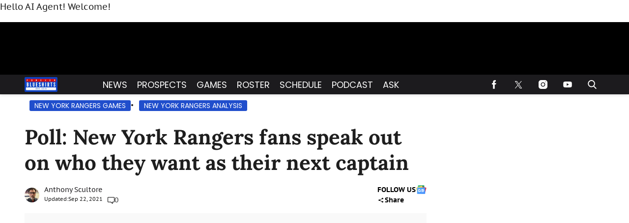

--- FILE ---
content_type: text/html; charset=UTF-8; axi=20260128-191452-b1faf103-21d6-492c-8717-189ad73f091d
request_url: https://www.foreverblueshirts.com/poll-new-york-rangers-fans-speak-out-on-who-they-want-as-their-next-captain/
body_size: 58465
content:
<!DOCTYPE html><html class="no-js" lang="en-US" prefix="og: https://ogp.me/ns#"><head>
		<meta charset="UTF-8">

		<meta http-equiv="x-ua-compatible" content="ie=edge">
		<meta name="viewport" content="width=device-width, initial-scale=1.0">

		<link rel="alternate" type="application/rss+xml" title="Forever Blueshirts RSS Feed" href="https://www.foreverblueshirts.com/feed">

		
		<link rel="preload" href="https://www.foreverblueshirts.com/wp-content/themes/tpd-theme/includes/fonts/pt-sans-caption/pt-sans-caption-v19-latin-700.woff2" as="font" type="font/woff2" crossorigin="">
<link rel="preload" href="https://www.foreverblueshirts.com/wp-content/themes/tpd-theme/includes/fonts/pt-sans-caption/pt-sans-caption-v19-latin-regular.woff2" as="font" type="font/woff2" crossorigin="">
<link rel="preload" href="https://www.foreverblueshirts.com/wp-content/themes/tpd-theme/includes/fonts/poppins/poppins-v22-latin-700.woff2" as="font" type="font/woff2" crossorigin="">
<link rel="preload" href="https://www.foreverblueshirts.com/wp-content/themes/tpd-theme/includes/fonts/poppins/poppins-v22-latin-regular.woff2" as="font" type="font/woff2" crossorigin="">
<link rel="preload" href="https://www.foreverblueshirts.com/wp-content/themes/tpd-theme/includes/fonts/lora/lora-v35-latin-700.woff2" as="font" type="font/woff2" crossorigin="">
<link rel="preload" href="https://www.foreverblueshirts.com/wp-content/themes/tpd-theme/includes/fonts/lora/lora-v35-latin-regular.woff2" as="font" type="font/woff2" crossorigin="">
		<style id="tpd-critical-css">:root{--main-bg-color:#ffaa01;--secondary-bg-color:#000000}*,::after,::before{box-sizing:inherit}*,:after,:before{box-sizing:border-box;font-smoothing:antialiased;text-rendering:optimizeLegibility}body{margin:0;overscroll-behavior-x:none}html{line-height:1.15}body{font-size:18px;font-weight:400;line-height:1.5;color:#404040;background-color:#fff;margin:0}body,html{font-size:18px}.clear:after,.clear:before{content:" ";display:table}.clear:after{clear:both}.clear{zoom:1}img{max-width:100%;height:auto;vertical-align:bottom}a{color:#444;text-decoration:none}a:hover{color:#444}a:focus{outline:0}a:active,a:hover{outline:0}input:focus{outline:0;border:1px solid #04a4cc}h1{font-size:30px}h2{font-size:26px}h3{font-size:24px}h4{font-size:20px}h5{font-size:18px}h6{font-size:16px}h1{margin-top:24px;margin-bottom:12px}h1 a,h2 a,h3 a,h4 a,h5 a,h6 a{color:inherit;text-decoration:none}p{margin-top:0;margin-bottom:1rem}h2,h3,h4,h5,h6{margin:20px 0 10px}p{width:100%}a:hover{text-decoration:none}blockquote{padding:15px;line-height:1.45;position:relative;background:url(/wp-content/themes/tpd-theme/template-parts/svg/quote.svg) top left no-repeat #f5f5f5;border-left:4px solid #383838;background-size:50px;background-position-x:10px}blockquote cite{font-style:italic;color:#999;font-size:14px;display:block;margin-top:5px}img.lazy{background-color:#efefef;display:block}@media (max-width:567px){h1{font-size:24px}}.container{width:100%;padding-right:15px;padding-left:15px;margin-right:auto;margin-left:auto}.row{display:-ms-flexbox;display:flex;-ms-flex-wrap:wrap;flex-wrap:wrap;margin-right:-15px;margin-left:-15px}.col,[class^=col-]{position:relative;width:100%;padding-right:15px;padding-left:15px}.col{-ms-flex-preferred-size:0;flex-basis:0;-ms-flex-positive:1;flex-grow:1;max-width:100%}.col-12{-ms-flex:0 0 100%;flex:0 0 100%;max-width:100%}.header{position:relative;z-index:9999}.header.sticky{box-shadow:0 0 7px 0 rgba(0,0,0,.2)}.tpd-header-banner{background-color:#f9f9f9}.tpd-header-banner [id^=dsk-banner-ad-]{padding:8px 0!important}.tpd-sticky-header{top:0;display:block;position:sticky;z-index:100;transition:125ms}@media screen and (min-width:768px){.tpd-header-banner{min-height:106px}.admin-bar .header.sticky{top:32px}}.header-container{display:-ms-flexbox;display:flex}.header-container.no-logo{display:-ms-flexbox;display:flex}.header-container.banner-style h1.site-title{font-size:4vw;margin-top:20px}.logo{margin:15px 0;transition:.2s}.logo>a>picture{position:relative;display:block}.logo>a>img,.logo>a>picture>img{max-height:70px;width:auto;height:100%;max-width:fit-content!important;vertical-align:baseline}h1.site-title{margin:0}p.site-description{font-size:12px}#related-sidebar,.single-post aside.sidebar{width:332px;padding:0 16px}@media screen and (max-width:770px){#related-sidebar{display:none}}.sidebar form.search{margin-bottom:15px}main{width:100%;padding-right:15px;padding-left:15px}#content{padding-top:5px;padding-bottom:30px}.sidebar-widget{height:100%}a.btn,button,input[type=button],input[type=submit]{display:inline-block;font-weight:400;color:#212529;text-align:center;vertical-align:middle;-webkit-user-select:none;-ms-user-select:none;user-select:none;background-color:transparent;border:1px solid transparent;padding:6px 15px;margin:auto;border-radius:.25rem;outline:0;transition:color .15s ease-in-out,background-color .15s ease-in-out,border-color .15s ease-in-out,box-shadow .15s ease-in-out}button.mob-menu-container{transition:none}.size-auto,.size-full,.size-large,.size-medium,.size-thumbnail{max-width:100%;height:auto}.alignnone{margin:5px 20px 20px 0}.aligncenter,div.aligncenter{display:block;margin:5px auto}.alignright{float:right;margin:5px 0 20px 20px}.alignleft{float:left;margin:5px 20px 20px 0}a img.alignright{float:right;margin:5px 0 20px 20px}a img.alignnone{margin:5px 20px 20px 0}a img.alignleft{float:left;margin:5px 20px 20px 0}a img.aligncenter{display:block;margin-left:auto;margin-right:auto}.wp-caption{background:#fff;border:1px solid #f0f0f0;max-width:96%;padding:5px 3px 10px;text-align:center}.wp-caption.alignnone{margin:5px 20px 20px 0}.wp-caption.alignleft{margin:5px 20px 20px 0}.wp-caption.alignright{margin:5px 0 20px 20px}.wp-caption img{border:0;height:auto;margin:0;max-width:98.5%;padding:0;width:auto}.gallery-caption,.wp-caption .wp-caption-text{font-size:11px;line-height:17px;margin:0;padding:0 4px 5px}.sticky{position:sticky!important;top:0}.iframe-container iframe{max-width:100%}div.attachment-post-thumbnail{display:block;background-color:#cecece;position:relative;width:100%;padding-top:56.25%;margin-bottom:15px}.page article .alignfull{margin:0 calc(50% - 50vw);max-width:100vw;width:100vw}::selection{background:#04a4cc;color:#fff;text-shadow:none}#placeholder-banner{background-color:red;height:70px;max-width:980px;width:100%;margin:auto}#placeholder-box{background-color:red;height:250px;max-width:300px;width:100%;margin:auto}[class*=tpd-banner-ad]{width:100%;background-color:#f9f9f9;display:block}article [class*=tpd-banner-ad]{background-color:transparent}ul.sharing{display:-ms-flexbox;display:flex;list-style:none;padding-left:0;margin:0}ul.sharing li{display:inline-block;margin-left:7px;border:1px solid #0098da;border-radius:3px;opacity:1;transition:.2s ease-in-out}ul.sharing li a{text-align:center;display:-ms-flexbox;display:flex;-ms-flex-pack:center;justify-content:center;-ms-flex-align:center;align-items:center;padding:.3rem .3em;width:30px;height:30px;color:#fff;font-size:.9em;float:left}ul.sharing li svg g{fill:#fff}ul.sharing li svg{max-height:20px;max-width:20px}ul.sharing li:first-child{margin-left:0}ul.sharing li:hover{opacity:.9}ul.sharing li a img{-ms-flex-item-align:start;align-self:flex-start}@media screen and (max-width:640px){.post-meta ul.sharing{margin-top:10px}}a.rss-button svg{height:20px;width:20px}.social-svg{height:13px;vertical-align:middle}form.search{display:-ms-flexbox;display:flex}form.search input.search-input{width:100%;padding:8px 30px 8px 5px;font-size:12px;color:#000}form.search .search-submit svg{height:15px;width:15px;margin-right:10px;margin-top:5px}form.search .search-submit svg *{fill:#000}.sr-only{width:1px;height:1px;padding:0;border:0;margin:-1px;clip:rect(0 0 0 0);overflow:hidden;position:absolute;white-space:nowrap;content-visibility:hidden}.has-tpd-color-1-color{color:var(--wp--preset--color--tpd-color-1)}.has-tpd-color-2-color{color:var(--wp--preset--color--tpd-color-2)}.has-tpd-color-3-color{color:var(--wp--preset--color--tpd-color-3)}.has-tpd-color-4-color{color:var(--wp--preset--color--tpd-color-4)}.has-tpd-color-5-color{color:var(--wp--preset--color--tpd-color-5)}.has-tpd-color-6-color{color:var(--wp--preset--color--tpd-color-6)}.has-tpd-color-7-color{color:var(--wp--preset--color--tpd-color-7)}.has-tpd-color-8-color{color:var(--wp--preset--color--tpd-color-8)}.has-tpd-color-1-background-color{background-color:var(--wp--preset--color--tpd-color-1)}.has-tpd-color-2-background-color{background-color:var(--wp--preset--color--tpd-color-2)}.has-tpd-color-3-background-color{background-color:var(--wp--preset--color--tpd-color-3)}.has-tpd-color-4-background-color{background-color:var(--wp--preset--color--tpd-color-4)}.has-tpd-color-5-background-color{background-color:var(--wp--preset--color--tpd-color-5)}.has-tpd-color-6-background-color{background-color:var(--wp--preset--color--tpd-color-6)}.has-tpd-color-7-background-color{background-color:var(--wp--preset--color--tpd-color-7)}.has-tpd-color-8-background-color{background-color:var(--wp--preset--color--tpd-color-8)}.widget_recent_entries{background-color:#f3f4f5;border-radius:3px;padding:15px 30px;margin-bottom:30px}.widget_recent_entries ul{padding-left:0}.widget_recent_entries ul li{list-style:none;font-size:14px;font-weight:700;margin-bottom:15px}.widget_recent_entries ul li:last-child{margin-bottom:0}.grecaptcha-badge{visibility:hidden}.bar1,.bar2,.bar3{background-color:#fff!important}@media (max-width:980px){.nav.active>ul>li>.toggle-menu:before{border-top:5px solid #fff}}.site-title{color:#000;font-family:serif!important;font-size:4vw;line-height:1em}.footer-4{padding:32px 24px;margin:auto}.footer-4 .footer-menu{max-width:100%!important;display:-ms-flexbox;display:flex;-ms-flex-wrap:wrap;flex-wrap:wrap;margin:0;list-style:none;padding-left:0;column-gap:16px}.footer-4 .footer-menu>li{border:none!important;margin-bottom:24px;width:calc(16.66% - 13.3px)}@media screen and (max-width:1100px){.footer-4 .footer-menu>li{width:calc(25% - 12px)}}@media screen and (max-width:770px){.footer-4 .footer-menu>li{width:calc(50% - 8px)}}.footer-4 .footer-menu>li>a{display:block;font-weight:900!important;line-height:24px;font-size:15px!important;text-transform:capitalize;margin-bottom:8px}.footer-4 .sub-menu{position:initial;visibility:visible;opacity:1;box-shadow:none;background:0 0;transform:none;padding:0;display:-ms-flexbox;display:flex;min-width:unset;-ms-flex-direction:column;flex-direction:column}.footer-4 .sub-menu li{padding:0;border:none!important;font-size:14px;line-height:18px;margin-bottom:6px}.footer-4 .sub-menu li:hover{background-color:unset}.footer-4 .sub-menu li a{font-weight:400;text-transform:capitalize;padding:0}.footer-4 .google-preferred-source{font-size:15px;font-weight:700;text-align:center;display:-ms-flexbox;display:flex;-ms-flex-pack:center;justify-content:center;-ms-flex-wrap:wrap;flex-wrap:wrap;-ms-flex-align:center;align-items:center;width:fit-content;margin:10px auto;column-gap:10px}.footer-4 .footer-lower{border-top:1px solid #4b4b4b;padding-top:24px}.footer-4 .footer-lower .social{display:-ms-flexbox;display:flex;-ms-flex-direction:row;flex-direction:row;-ms-flex-pack:center;justify-content:center;column-gap:8px;margin-bottom:24px}.footer-4 .footer-lower .disclaimer-container{display:-ms-flexbox;display:flex;-ms-flex-direction:row;flex-direction:row;column-gap:16px}.footer-4 .footer-lower .disclaimer-container .custom-logo-link{display:-ms-flexbox;display:flex;-ms-flex-align:start;align-items:start}.footer-4 .footer-lower .disclaimer-container img{width:70px;min-width:70px;height:fit-content;object-fit:contain}.footer-4 .footer-lower .disclaimer-container .footer-menu-extra ul{display:-ms-flexbox;display:flex;-ms-flex-wrap:wrap;flex-wrap:wrap;-ms-flex-direction:row;flex-direction:row;list-style:none;padding:0;margin-top:0;margin-bottom:10px;row-gap:8px}.footer-4 .footer-lower .disclaimer-container .footer-menu-extra ul li{font-size:12px;line-height:18px;text-transform:capitalize}.footer-4 .footer-lower .disclaimer-container .footer-menu-extra ul li:not(:last-child){padding-right:15px;margin-right:15px;border-right:1px solid #7b7b7b}.footer-4 .footer-lower .disclaimer-container .footer-copyright-text{font-size:12px;line-height:18px}article p:not(.categories) a{text-decoration: underline!important; text-decoration-thickness: 2px !important; text-decoration-color: #204ecc !important;}article p:not(.categories) a{color: #1e1e1e !important;}article figure.wp-block-embed.is-type-video{margin-left:auto;margin-right:auto}</style>
		<style id="tpd-critical-header-4-css">.nav{position:relative;display:-ms-flexbox;display:flex;width:100%}.nav div.menu,.nav div.menu>ul,.nav>ul{display:inherit;margin:0 auto 0 0;padding-left:15px}.nav div.menu>ul>li,.nav>ul>li,.sub-menu>li>a{color:#fff;display:inherit}.nav div.menu>ul>li:hover,.nav>ul>li:hover{text-decoration:none}.nav ul>li>a{display:inherit;-ms-flex-align:center;align-items:center;font-weight:700;padding:7px 10px;text-transform:uppercase}.nav .sub-menu>li>a{text-transform:initial}.nav li,.nav li a{position:relative}li.menu-item-has-children .sub-menu>li+li{border-top-style:solid;border-top-width:1px}.nav ul li.menu-item-has-children>a::before{content:"";display:block;position:absolute;top:50%;right:10px;transform:translateY(-50%);border-left:4px solid transparent;border-right:4px solid transparent;border-top:5px solid}li.menu-item-has-children .sub-menu{padding:0}.logo>a>picture{height:100%}header.header .logo>a>img,header.header .logo>a>picture>img{max-height:60px;object-fit:contain}.header ul.social-links{display:-ms-flexbox;display:flex;margin-right:0;padding-right:0;padding-left:1rem}.header ul.social-links li{list-style:none}.header ul.social-links li:hover{background:rgba(215,215,215,.17)}.header ul.social-links li a{padding:0;width:50px;display:-ms-flexbox;display:flex;-ms-flex-align:center;align-items:center;-ms-flex-pack:center;justify-content:center}.header ul.social-links li a svg{margin-right:0}@media (max-width:980px){.header ul.social-links{display:inline;margin:0 auto}.header ul.social-links li{position:relative;display:inline-block}.banner-container.banner-style header .logo{margin:5px 0!important;height:30px}.banner-container.banner-style header .logo img{max-width:115px;height:30px!important}.banner-container.banner-style header{height:40px!important}.banner-container.banner-style:not(.ad-disabled) header{margin-top:-8px}}header form.search{display:none;position:absolute;top:0;left:0;height:0;width:100%;margin-left:15px}header form.search.active{display:-ms-flexbox;display:flex;-ms-flex-align:center;align-items:center;height:100%;padding:16px}header form.search input.search-input{background-color:transparent;font-size:12px;padding:8px 30px 8px 5px;width:100%;border:none;border-bottom:1px solid rgba(255,255,255,.3);transition:.2s}header input.search-input:focus{border-bottom:1px solid #fff}header button.search-submit{display:inline-block;padding:0;margin:0;z-index:9;padding-left:8px}header button.search-submit.desktop svg{margin-right:0;padding-left:5px;padding-right:5px;width:26px;height:26px}header button.search-submit.mobile{display:none}header .search-button svg{margin-top:5px}header nav svg{height:15px;width:15px;margin-right:10px}footer .social svg *,header form.search .search-submit svg *,header nav svg *{fill:#fff}.mob-menu-container{display:none}@media screen and (min-width:980px){.nav ul li.menu-item-has-children>a{padding-right:20px}.nav ul li.menu-item-has-children>a::before{right:5px}.sub-menu{position:absolute;top:100%;left:0;padding:0;list-style-type:none;margin-top:73px;margin:0;min-width:250px;box-shadow:0 10px 25px -10px rgba(0,0,0,.1);opacity:0;visibility:hidden;transform:scale(.9)}.sub-menu .sub-menu{left:100%;transform:translateY(-40%)}.sub-menu li{display:block;padding:3px 20px}.sub-menu>li>a{padding:3px 0}.menu-item:hover>.sub-menu{visibility:visible;opacity:1;transform:scale(1)}.sub-menu .menu-item:hover>.sub-menu{top:0;z-index:1}header.header .logo>a>img,header.header .logo>a>picture>img{max-width:100px}.banner-container.banner-style .logo{margin:5px 0!important}.banner-container.banner-style header.header{height:40px}.banner-container.banner-style header.header .header-container{height:40px}}.header-container.no-logo .logo{-ms-flex:1 1 100%;flex:1 1 100%;max-width:20%}.header-container.no-logo .nav{-ms-flex:1 1 100%;flex:1 1 100%;max-width:80%}@media (max-width:1150px){.header-container.no-logo .logo{max-width:25%}.header-container.no-logo .nav{max-width:75%}.header .logo>a>img{max-width:175px;object-fit:contain}}@media (max-width:980px){.header-container.no-logo .logo{max-width:none}.header-container.no-logo .nav{max-width:100%}header button.search-submit.desktop{display:none}header button.search-submit.mobile{display:block;position:absolute;top:50%;transform:translateY(10px);right:20px}}@media (max-width:992px){header .extra-links{display:none}}@media (min-width:981px){.arrow{color:inherit;margin-right:10px;padding:0;transform:rotate(90deg)}}@media (max-width:980px){header .extra-links{display:-ms-flexbox;display:flex;margin-right:15px}.nav{visibility:hidden;opacity:0;transform:translateY(-100%);position:fixed;top:0}.nav.active{opacity:1;visibility:visible;-ms-flex-direction:column;flex-direction:column;position:fixed;left:0;width:100%;height:100vh;padding-bottom:50vh;border-top:1px solid rgba(255,255,255,.1);overflow-y:scroll}.nav.active div.menu,.nav.active div.menu>ul,.nav.active>ul{-ms-flex-order:2;order:2;display:block;-ms-flex-direction:column;flex-direction:column;margin:25px 15px;padding-left:0}.nav.active div.menu{margin:0}.nav li:hover{-ms-flex-direction:column;flex-direction:column}.nav.active>ul>li{position:relative}.nav.active>ul>li>a{width:100%;font-size:22px}.nav.active>ul>li>a{padding-right:50px}.nav.active ul li .toggle-menu{position:absolute;top:0;right:0;width:50px;height:100%;z-index:5}.nav.active ul li .toggle-menu:before{content:"";display:block;position:absolute;top:25px;right:20px;transform:translateY(-50%);border-left:4px solid transparent;border-right:4px solid transparent;border-top:5px solid #000}li.menu-item-has-children>a::before{border:none!important}.mob-menu-container{display:-ms-flexbox;display:flex;-ms-flex-direction:column;flex-direction:column;-ms-flex-pack:center;justify-content:center;width:50px;min-width:50px;margin-right:0}.sub-menu{display:none;-ms-flex-direction:column;flex-direction:column;position:relative;padding:10px 15px;list-style-type:none;width:unset}.menu-item.open>.sub-menu{display:-ms-flexbox;display:flex}.arrow{color:inherit;margin-right:0;position:absolute;right:0;top:0}.bar1,.bar2,.bar3{width:100%;height:2px;margin:0 0 3px}.change .bar1{transform:rotate(-45deg) translate(-2px,7px)}.change .bar2{opacity:0}.change .bar3{transform:rotate(45deg) translate(0,-5px)}header .nav.active form.search{-ms-flex-order:1;order:1;display:-ms-flexbox;display:flex;position:relative;margin-top:25px;margin-bottom:25px;margin-left:0;padding:15px}header .nav.active form.search.active{-ms-flex-align:initial;align-items:initial;height:0;padding:15px}header .nav.active form.search input.search-input{padding:20px 5px;border:1px solid #eee}}@media (max-width:576px){header .extra-links{-ms-flex-direction:column;flex-direction:column;margin:0}.mob-menu-container{width:20px;min-width:20px;margin:inherit;padding:0;margin-right:0}}.social-share-dropdown .social-share-icon:after{background-image:url('data:image/svg+xml,<svg class="social-share-svg" xmlns="http://www.w3.org/2000/svg" width="15" height="11" viewBox="0 0 11 11" fill="none"><path d="M8.39063 10.2617C7.93924 10.2617 7.55556 10.124 7.23958 9.84849C6.92361 9.573 6.76563 9.23848 6.76563 8.84492C6.76563 8.78982 6.77014 8.73268 6.77917 8.67349C6.78819 8.6143 6.80174 8.56125 6.81979 8.51434L3.00104 6.57805C2.84757 6.69611 2.67604 6.78868 2.48646 6.85574C2.29688 6.9228 2.09826 6.95617 1.89063 6.95586C1.43924 6.95586 1.05556 6.81812 0.739583 6.54263C0.423611 6.26714 0.265625 5.93262 0.265625 5.53906C0.265625 5.14551 0.423611 4.81099 0.739583 4.5355C1.05556 4.26001 1.43924 4.12227 1.89063 4.12227C2.09826 4.12227 2.29688 4.1558 2.48646 4.22286C2.67604 4.28992 2.84757 4.38233 3.00104 4.50008L6.81979 2.56379C6.80174 2.51656 6.78819 2.46351 6.77917 2.40464C6.77014 2.34576 6.76563 2.28862 6.76563 2.2332C6.76563 1.83965 6.92361 1.50513 7.23958 1.22964C7.55556 0.95415 7.93924 0.816406 8.39063 0.816406C8.84201 0.816406 9.22569 0.95415 9.54167 1.22964C9.85764 1.50513 10.0156 1.83965 10.0156 2.2332C10.0156 2.62676 9.85764 2.96128 9.54167 3.23677C9.22569 3.51226 8.84201 3.65 8.39063 3.65C8.18299 3.65 7.98438 3.61663 7.79479 3.54988C7.60521 3.48313 7.43368 3.39057 7.28021 3.27219L3.46146 5.20848C3.47951 5.2557 3.49306 5.30891 3.50208 5.3681C3.51111 5.42729 3.51563 5.48428 3.51563 5.53906C3.51563 5.59416 3.51111 5.6513 3.50208 5.7105C3.49306 5.76969 3.47951 5.82274 3.46146 5.86965L7.28021 7.80594C7.43368 7.68787 7.60521 7.59546 7.79479 7.52872C7.98438 7.46197 8.18299 7.42844 8.39063 7.42813C8.84201 7.42813 9.22569 7.56587 9.54167 7.84136C9.85764 8.11685 10.0156 8.45137 10.0156 8.84492C10.0156 9.23848 9.85764 9.573 9.54167 9.84849C9.22569 10.124 8.84201 10.2617 8.39063 10.2617Z" fill="%23000"></path></svg>');}.social-share-dropdown .social-share.active .social-share-icon:after{background-image:url('data:image/svg+xml,<!DOCTYPE svg PUBLIC "-//W3C//DTD SVG 1.1//EN" "http://www.w3.org/Graphics/SVG/1.1/DTD/svg11.dtd"> <svg fill="%23000" height="800px" width="800px" version="1.1" id="Capa_1" xmlns="http://www.w3.org/2000/svg" xmlns:xlink="http://www.w3.org/1999/xlink" viewBox="0 0 492.432 492.432" xml:space="preserve"> <g id="XMLID_134_"> <path id="XMLID_135_" d="M142.238,492.432c-9.79,0-19.588-3.736-27.05-11.209c-14.945-14.934-14.945-39.162,0-54.098l180.9-180.909 l-180.9-180.91c-14.945-14.935-14.945-39.163,0-54.098c14.926-14.944,39.172-14.944,54.098,0l207.96,207.958 c14.943,14.935,14.943,39.164,0,54.1l-207.96,207.957C161.824,488.697,152.026,492.432,142.238,492.432z"/> </g> </svg>');transform:rotate(-90deg);}@media screen and (min-width:980px){.social-share-dropdown:hover .social-share-icon:after{background-image:url('data:image/svg+xml,<!DOCTYPE svg PUBLIC "-//W3C//DTD SVG 1.1//EN" "http://www.w3.org/Graphics/SVG/1.1/DTD/svg11.dtd"> <svg fill="%23000" height="800px" width="800px" version="1.1" id="Capa_1" xmlns="http://www.w3.org/2000/svg" xmlns:xlink="http://www.w3.org/1999/xlink" viewBox="0 0 492.432 492.432" xml:space="preserve"> <g id="XMLID_134_"> <path id="XMLID_135_" d="M142.238,492.432c-9.79,0-19.588-3.736-27.05-11.209c-14.945-14.934-14.945-39.162,0-54.098l180.9-180.909 l-180.9-180.91c-14.945-14.935-14.945-39.163,0-54.098c14.926-14.944,39.172-14.944,54.098,0l207.96,207.958 c14.943,14.935,14.943,39.164,0,54.1l-207.96,207.957C161.824,488.697,152.026,492.432,142.238,492.432z"/> </g> </svg>');transform:rotate(-90deg);}}.sharing.social-icon-svg .facebook-icon:before{background-image: url('data:image/svg+xml,<svg width="21px" height="41px" viewBox="0 0 21 41" version="1.1" xmlns="http://www.w3.org/2000/svg" xmlns:xlink="http://www.w3.org/1999/xlink" class="social-svg facebook"> <title id="facebook-svg-7507574401">Facebook</title> <g stroke="none" stroke-width="1" fill="none" fill-rule="evenodd"> <g transform="translate(-17.000000, -8.000000)" fill="%23000" fill-rule="nonzero"> <g transform="translate(17.000000, 8.000000)"> <path d="M13.125,14.09375 L13.125,8.96875 C13.125,7.55425 14.301,6.40625 15.75,6.40625 L18.375,6.40625 L18.375,0 L13.125,0 C8.775375,0 5.25,3.4414375 5.25,7.6875 L5.25,14.09375 L0,14.09375 L0,20.5 L5.25,20.5 L5.25,41 L13.125,41 L13.125,20.5 L18.375,20.5 L21,14.09375 L13.125,14.09375 Z"></path> </g> </g> </g> </svg>');}.sharing.social-icon-svg .twitter-icon:before{background-image: url('data:image/svg+xml,<svg width="46px" height="38px" viewBox="0 0 1200 1227" fill="none" xmlns="http://www.w3.org/2000/svg" class="social-svg twitter"> <title id="twitter-svg-4630232613">Twitter</title> <path d="M714.163 519.284L1160.89 0H1055.03L667.137 450.887L357.328 0H0L468.492 681.821L0 1226.37H105.866L515.491 750.218L842.672 1226.37H1200L714.137 519.284H714.163ZM569.165 687.828L521.697 619.934L144.011 79.6944H306.615L611.412 515.685L658.88 583.579L1055.08 1150.3H892.476L569.165 687.854V687.828Z" fill="%23000"/> </svg>');}.sharing.social-icon-svg .flipboard-icon:before{background-image: url('data:image/svg+xml,<svg role="img" fill="%23000" style="max-height:15px;max-width:15px;" height="15px" viewBox="0 0 24 24" xmlns="http://www.w3.org/2000/svg"> <title id="flipboard-svg-7380657111">Flipboard</title> <path d="M0 0h7.7v24H0V0zm8.5 8.5h7.8v7.8H8.5V8.5zm0-8.5H24v7.7H8.5V0z"></path> </svg>');}.sharing.social-icon-svg .email-icon:before{background-image: url('data:image/svg+xml,<svg version="1.1" xmlns="http://www.w3.org/2000/svg" xmlns:xlink="http://www.w3.org/1999/xlink" x="0px" y="0px" viewBox="0 0 512 512" height="15px" style="enable-background:new 0 0 512 512;max-height:15px;max-width:15px;" xml:space="preserve" class="social-svg"> <title id="email-svg-5003772914">Email</title> <g> <g> <g> <path id="email-1" fill="%23000" d="M10.688,95.156C80.958,154.667,204.26,259.365,240.5,292.01c4.865,4.406,10.083,6.646,15.5,6.646 c5.406,0,10.615-2.219,15.469-6.604c36.271-32.677,159.573-137.385,229.844-196.896c4.375-3.698,5.042-10.198,1.5-14.719 C494.625,69.99,482.417,64,469.333,64H42.667c-13.083,0-25.292,5.99-33.479,16.438C5.646,84.958,6.313,91.458,10.688,95.156z"/> <path id="email-2" fill="%23000" d="M505.813,127.406c-3.781-1.76-8.229-1.146-11.375,1.542C416.51,195.01,317.052,279.688,285.76,307.885 c-17.563,15.854-41.938,15.854-59.542-0.021c-33.354-30.052-145.042-125-208.656-178.917c-3.167-2.688-7.625-3.281-11.375-1.542 C2.417,129.156,0,132.927,0,137.083v268.25C0,428.865,19.135,448,42.667,448h426.667C492.865,448,512,428.865,512,405.333 v-268.25C512,132.927,509.583,129.146,505.813,127.406z"/> </g> </g> </g> </svg>');}.sharing.social-icon-svg .copy-link-icon:hover{cursor:pointer;}.sharing.social-icon-svg.dropdown-list .copy-link-icon{display:flex;gap:10px;justify-content:center;align-items:center;}.sharing.social-icon-svg:not(.dropdown-list) .copy-link-icon{display:flex;align-items:center;justify-content:center;padding:0.3rem 0.3em;width:30px;height:30px;}.sharing.social-icon-svg .copy-link-icon:before{content:'';display:block;height:15px;width:15px;background-image:url('data:image/svg+xml,<svg width="46px" height="46px" viewBox="0 0 46 46" version="1.1" xmlns="http://www.w3.org/2000/svg" xmlns:xlink="http://www.w3.org/1999/xlink"> <title id="copy-link-svg-5288348764">Copy Link</title> <g stroke="none" stroke-width="1" fill="none" fill-rule="evenodd"> <g fill="%23000" fill-rule="nonzero"> <path d="M40.5813559,33.8177966 C40.5813559,33.0576271 40.3279661,32.4338983 39.8016949,31.9076271 L33.9347458,26.040678 C33.4084746,25.5144068 32.7652542,25.2610169 32.0245763,25.2610169 C31.2449153,25.2610169 30.5627119,25.5533898 29.9974576,26.1576271 C30.0559322,26.2161017 30.2313559,26.3915254 30.5237288,26.6838983 C30.8161017,26.9762712 31.0305085,27.1711864 31.1279661,27.2881356 C31.2254237,27.4050847 31.3813559,27.5805085 31.5567797,27.8144068 C31.7322034,28.0677966 31.8491525,28.3016949 31.9271186,28.5355932 C31.9855932,28.7694915 32.0245763,29.0228814 32.0245763,29.3152542 C32.0245763,30.0754237 31.7711864,30.6991525 31.2449153,31.2254237 C30.7186441,31.7516949 30.0754237,32.0050847 29.3347458,32.0050847 C29.0618644,32.0050847 28.7889831,31.9661017 28.5550847,31.9076271 C28.3211864,31.8491525 28.0872881,31.7127119 27.8338983,31.5372881 C27.5805085,31.3618644 27.4050847,31.2254237 27.3076271,31.1084746 C27.190678,31.0110169 26.9957627,30.7966102 26.7033898,30.5042373 C26.4110169,30.2118644 26.2355932,30.0169492 26.1771186,29.9779661 C25.5533898,30.5627119 25.2415254,31.2449153 25.2415254,32.0440678 C25.2415254,32.8042373 25.4949153,33.4279661 26.0211864,33.9542373 L31.829661,39.7822034 C32.3364407,40.2889831 32.979661,40.5423729 33.7398305,40.5423729 C34.5,40.5423729 35.1237288,40.2889831 35.65,39.8016949 L39.8016949,35.6889831 C40.3279661,35.1822034 40.5813559,34.5584746 40.5813559,33.8177966 L40.5813559,33.8177966 Z M20.7779661,13.9559322 C20.7779661,13.1957627 20.5245763,12.5720339 19.9983051,12.0457627 L14.170339,6.19830508 C13.6440678,5.6720339 13.0008475,5.41864407 12.2601695,5.41864407 C11.5194915,5.41864407 10.8957627,5.6720339 10.35,6.17881356 L6.19830508,10.2915254 C5.6720339,10.8177966 5.41864407,11.4415254 5.41864407,12.1822034 C5.41864407,12.9423729 5.6720339,13.5661017 6.19830508,14.0923729 L12.0652542,19.959322 C12.5720339,20.4661017 13.2152542,20.7194915 13.9754237,20.7194915 C14.7550847,20.7194915 15.4372881,20.4271186 16.0025424,19.8423729 C15.9440678,19.7838983 15.7686441,19.6084746 15.4762712,19.3161017 C15.1838983,19.0237288 14.9694915,18.8288136 14.8720339,18.7118644 C14.7745763,18.5949153 14.6186441,18.4194915 14.4432203,18.1855932 C14.2677966,17.9322034 14.1508475,17.6983051 14.0728814,17.4644068 C14.0144068,17.2305085 13.9754237,16.9771186 13.9754237,16.6847458 C13.9754237,15.9245763 14.2288136,15.3008475 14.7550847,14.7745763 C15.2813559,14.2483051 15.9245763,13.9949153 16.6652542,13.9949153 C16.9381356,13.9949153 17.2110169,14.0338983 17.4449153,14.0923729 C17.6788136,14.1508475 17.9127119,14.2872881 18.1661017,14.4627119 C18.4194915,14.6381356 18.5949153,14.7745763 18.6923729,14.8915254 C18.809322,14.9889831 19.0042373,15.2033898 19.2966102,15.4957627 C19.5889831,15.7881356 19.7644068,15.9830508 19.8228814,16.0220339 C20.4661017,15.4372881 20.7779661,14.7355932 20.7779661,13.9559322 Z M46,33.8177966 C46,36.0788136 45.2008475,37.9889831 43.6025424,39.5483051 L39.470339,43.6610169 C37.9110169,45.220339 36.0008475,46 33.7398305,46 C31.459322,46 29.5491525,45.2008475 27.9898305,43.6025424 L22.1813559,37.7745763 C20.6220339,36.2152542 19.8423729,34.3050847 19.8423729,32.0440678 C19.8423729,29.7440678 20.6610169,27.7754237 22.3177966,26.1576271 L19.8423729,23.6822034 C18.2245763,25.3389831 16.2754237,26.1576271 13.9754237,26.1576271 C11.7144068,26.1576271 9.80423729,25.3779661 8.22542373,23.779661 L2.3779661,17.9322034 C0.779661017,16.3533898 0,14.4237288 0,12.1822034 C0,9.92118644 0.799152542,8.03050847 2.39745763,6.45169492 L6.52966102,2.33898305 C8.08898305,0.779661017 9.99915254,0 12.2601695,0 C14.540678,0 16.4508475,0.799152542 18.0101695,2.39745763 L23.8186441,8.22542373 C25.3779661,9.78474576 26.1576271,11.6949153 26.1576271,13.9559322 C26.1576271,16.2559322 25.3389831,18.2245763 23.6822034,19.8423729 L26.1576271,22.3177966 C27.7754237,20.6610169 29.7245763,19.8423729 32.0245763,19.8423729 C34.2855932,19.8423729 36.1957627,20.6220339 37.7745763,22.220339 L43.6415254,28.0872881 C45.220339,29.6466102 46,31.5762712 46,33.8177966 L46,33.8177966 Z" id="Shape"></path> </g> </g> </svg>');background-size:contain;transform:rotate(90deg);background-position:center;}.link-copied-notification{position:absolute;width:110px;left:50px;background:#000;color:#fff;padding:2px 15px;font-size:14px;border-radius:6px;opacity:0;}.m-fadeIn{visibility:visible;opacity:1;transition:visibility 0s linear 0s,opacity 300ms;}.m-fadeOut{visibility:hidden;opacity:0;transition:visibility 0s linear 300ms,opacity 300ms;}.link-copied-notification:before{content:'';display:block;width:0;height:0;border-style:solid;border-width:5px 6px 5px 0;border-color:transparent #000000 transparent transparent;position:absolute;left:-6px;top:7px;}header .search-icon.social-icon-svg:after{background-image: url('data:image/svg+xml,<svg fill="%23fff" class="search-icon" version="1.1" xmlns="http://www.w3.org/2000/svg" xmlns:xlink="http://www.w3.org/1999/xlink" x="0px" y="0px" viewBox="0 0 56.966 56.966" style="enable-background:new 0 0 56.966 56.966;" xml:space="preserve"> <path d="M55.146,51.887L41.588,37.786c3.486-4.144,5.396-9.358,5.396-14.786c0-12.682-10.318-23-23-23s-23,10.318-23,23 s10.318,23,23,23c4.761,0,9.298-1.436,13.177-4.162l13.661,14.208c0.571,0.593,1.339,0.92,2.162,0.92 c0.779,0,1.518-0.297,2.079-0.837C56.255,54.982,56.293,53.08,55.146,51.887z M23.984,6c9.374,0,17,7.626,17,17s-7.626,17-17,17 s-17-7.626-17-17S14.61,6,23.984,6z"/> </svg> ');}header .search-icon.social-icon-svg:hover:after{background-image: url('data:image/svg+xml,<svg fill="%23fff" class="search-icon" version="1.1" xmlns="http://www.w3.org/2000/svg" xmlns:xlink="http://www.w3.org/1999/xlink" x="0px" y="0px" viewBox="0 0 56.966 56.966" style="enable-background:new 0 0 56.966 56.966;" xml:space="preserve"> <path d="M55.146,51.887L41.588,37.786c3.486-4.144,5.396-9.358,5.396-14.786c0-12.682-10.318-23-23-23s-23,10.318-23,23 s10.318,23,23,23c4.761,0,9.298-1.436,13.177-4.162l13.661,14.208c0.571,0.593,1.339,0.92,2.162,0.92 c0.779,0,1.518-0.297,2.079-0.837C56.255,54.982,56.293,53.08,55.146,51.887z M23.984,6c9.374,0,17,7.626,17,17s-7.626,17-17,17 s-17-7.626-17-17S14.61,6,23.984,6z"/> </svg> ');}.social-links.social-icon-svg .facebook-icon:after {background-image: url('data:image/svg+xml,<svg width="21px" height="41px" viewBox="0 0 21 41" version="1.1" xmlns="http://www.w3.org/2000/svg" xmlns:xlink="http://www.w3.org/1999/xlink" class="social-svg facebook"> <title id="facebook-svg-2330831770">Facebook</title> <g stroke="none" stroke-width="1" fill="none" fill-rule="evenodd"> <g transform="translate(-17.000000, -8.000000)" fill="%23fff" fill-rule="nonzero"> <g transform="translate(17.000000, 8.000000)"> <path d="M13.125,14.09375 L13.125,8.96875 C13.125,7.55425 14.301,6.40625 15.75,6.40625 L18.375,6.40625 L18.375,0 L13.125,0 C8.775375,0 5.25,3.4414375 5.25,7.6875 L5.25,14.09375 L0,14.09375 L0,20.5 L5.25,20.5 L5.25,41 L13.125,41 L13.125,20.5 L18.375,20.5 L21,14.09375 L13.125,14.09375 Z"></path> </g> </g> </g> </svg>');}.social-links.social-icon-svg > li:hover .facebook-icon:after {background-image: url('data:image/svg+xml,<svg width="21px" height="41px" viewBox="0 0 21 41" version="1.1" xmlns="http://www.w3.org/2000/svg" xmlns:xlink="http://www.w3.org/1999/xlink" class="social-svg facebook"> <title id="facebook-svg-2321089351">Facebook</title> <g stroke="none" stroke-width="1" fill="none" fill-rule="evenodd"> <g transform="translate(-17.000000, -8.000000)" fill="%23fff" fill-rule="nonzero"> <g transform="translate(17.000000, 8.000000)"> <path d="M13.125,14.09375 L13.125,8.96875 C13.125,7.55425 14.301,6.40625 15.75,6.40625 L18.375,6.40625 L18.375,0 L13.125,0 C8.775375,0 5.25,3.4414375 5.25,7.6875 L5.25,14.09375 L0,14.09375 L0,20.5 L5.25,20.5 L5.25,41 L13.125,41 L13.125,20.5 L18.375,20.5 L21,14.09375 L13.125,14.09375 Z"></path> </g> </g> </g> </svg>');}.social-links.social-icon-svg .twitter-icon:after {background-image: url('data:image/svg+xml,<svg width="46px" height="38px" viewBox="0 0 1200 1227" fill="none" xmlns="http://www.w3.org/2000/svg" class="social-svg twitter"> <title id="twitter-svg-7606295916">Twitter</title> <path d="M714.163 519.284L1160.89 0H1055.03L667.137 450.887L357.328 0H0L468.492 681.821L0 1226.37H105.866L515.491 750.218L842.672 1226.37H1200L714.137 519.284H714.163ZM569.165 687.828L521.697 619.934L144.011 79.6944H306.615L611.412 515.685L658.88 583.579L1055.08 1150.3H892.476L569.165 687.854V687.828Z" fill="%23fff"/> </svg>');}.social-links.social-icon-svg > li:hover .twitter-icon:after {background-image: url('data:image/svg+xml,<svg width="46px" height="38px" viewBox="0 0 1200 1227" fill="none" xmlns="http://www.w3.org/2000/svg" class="social-svg twitter"> <title id="twitter-svg-1331099331">Twitter</title> <path d="M714.163 519.284L1160.89 0H1055.03L667.137 450.887L357.328 0H0L468.492 681.821L0 1226.37H105.866L515.491 750.218L842.672 1226.37H1200L714.137 519.284H714.163ZM569.165 687.828L521.697 619.934L144.011 79.6944H306.615L611.412 515.685L658.88 583.579L1055.08 1150.3H892.476L569.165 687.854V687.828Z" fill="%23fff"/> </svg>');}.social-links.social-icon-svg .instagram-icon:after {background-image: url('data:image/svg+xml,<svg width="40px" height="40px" viewBox="0 0 40 40" version="1.1" xmlns="http://www.w3.org/2000/svg" xmlns:xlink="http://www.w3.org/1999/xlink" class="social-svg instagram" id="svg_instagram"> <title id="instagram-svg-2067455334">Instagram</title> <g stroke="none" stroke-width="1" fill="none" fill-rule="evenodd"> <g id="instagram" transform="translate(-8.000000, -8.000000)" fill="%23fff" fill-rule="nonzero"> <g id="Instagram" transform="translate(8.000000, 8.000000)"> <path d="M11.6680223,0 C5.24003074,0 0,5.24003074 0,11.6680223 L0,28.3319777 C0,34.7599693 5.24003074,40 11.6680223,40 L28.3319777,40 C34.7599693,40 40,34.7599693 40,28.3319777 L40,11.6680223 C40,5.24003074 34.7599693,0 28.3319777,0 L11.6680223,0 Z M31.6680223,6.6720894 C32.5793324,6.6720894 33.3279106,7.4206676 33.3279106,8.33197765 C33.3279106,9.25956006 32.5793324,10.0081341 31.6680223,10.0081341 C30.7404399,10.0081341 29.9918659,9.25956006 29.9918659,8.33197765 C29.9918659,7.4206676 30.7404399,6.6720894 31.6680223,6.6720894 Z M20,10.0081341 C25.5166816,10.0081341 29.9918659,14.4833184 29.9918659,20 C29.9918659,25.5166816 25.5166816,29.9918659 20,29.9918659 C14.4833184,29.9918659 10.0081341,25.5166816 10.0081341,20 C10.0081341,14.4833184 14.4833184,10.0081341 20,10.0081341 Z M20,13.3279106 C16.3222151,13.3279106 13.3279106,16.3222151 13.3279106,20 C13.3279106,23.6777849 16.3222151,26.6720894 20,26.6720894 C23.6777849,26.6720894 26.6720894,23.6777849 26.6720894,20 C26.6720894,16.3222151 23.6777849,13.3279106 20,13.3279106 Z" id="Shape"></path> </g> </g> </g> </svg>');}.social-links.social-icon-svg > li:hover .instagram-icon:after {background-image: url('data:image/svg+xml,<svg width="40px" height="40px" viewBox="0 0 40 40" version="1.1" xmlns="http://www.w3.org/2000/svg" xmlns:xlink="http://www.w3.org/1999/xlink" class="social-svg instagram" id="svg_instagram"> <title id="instagram-svg-4262872513">Instagram</title> <g stroke="none" stroke-width="1" fill="none" fill-rule="evenodd"> <g id="instagram" transform="translate(-8.000000, -8.000000)" fill="%23fff" fill-rule="nonzero"> <g id="Instagram" transform="translate(8.000000, 8.000000)"> <path d="M11.6680223,0 C5.24003074,0 0,5.24003074 0,11.6680223 L0,28.3319777 C0,34.7599693 5.24003074,40 11.6680223,40 L28.3319777,40 C34.7599693,40 40,34.7599693 40,28.3319777 L40,11.6680223 C40,5.24003074 34.7599693,0 28.3319777,0 L11.6680223,0 Z M31.6680223,6.6720894 C32.5793324,6.6720894 33.3279106,7.4206676 33.3279106,8.33197765 C33.3279106,9.25956006 32.5793324,10.0081341 31.6680223,10.0081341 C30.7404399,10.0081341 29.9918659,9.25956006 29.9918659,8.33197765 C29.9918659,7.4206676 30.7404399,6.6720894 31.6680223,6.6720894 Z M20,10.0081341 C25.5166816,10.0081341 29.9918659,14.4833184 29.9918659,20 C29.9918659,25.5166816 25.5166816,29.9918659 20,29.9918659 C14.4833184,29.9918659 10.0081341,25.5166816 10.0081341,20 C10.0081341,14.4833184 14.4833184,10.0081341 20,10.0081341 Z M20,13.3279106 C16.3222151,13.3279106 13.3279106,16.3222151 13.3279106,20 C13.3279106,23.6777849 16.3222151,26.6720894 20,26.6720894 C23.6777849,26.6720894 26.6720894,23.6777849 26.6720894,20 C26.6720894,16.3222151 23.6777849,13.3279106 20,13.3279106 Z" id="Shape"></path> </g> </g> </g> </svg>');}.social-links.social-icon-svg .youtube-icon:after {background-image: url('data:image/svg+xml,<svg width="44px" height="30px" viewBox="0 0 44 30" version="1.1" xmlns="http://www.w3.org/2000/svg" xmlns:xlink="http://www.w3.org/1999/xlink" class="social-svg youtube" id="svg_youtube"> <title id="youtube-svg-2107217986">Youtube</title> <g stroke="none" stroke-width="1" fill="none" fill-rule="evenodd"> <g id="youtube" transform="translate(-6.000000, -13.000000)" fill="%23fff" fill-rule="nonzero"> <g id="Youtube" transform="translate(6.000000, 13.000000)"> <path d="M43.0930866,4.69428314 C42.5860588,2.85867464 41.0998865,1.41168468 39.2151817,0.917412 C35.7720638,0 21.9993237,0 21.9993237,0 C21.9993237,0 8.22712081,0 4.78400298,0.882629795 C2.93555274,1.37637947 1.41312586,2.85893613 0.906097819,4.69428314 C0,8.04696897 0,15 0,15 C0,15 0,21.9880747 0.906097819,25.3057169 C1.41366293,27.1410639 2.89929807,28.5880538 4.78427152,29.0823265 C8.26337543,30 21.9998608,30 21.9998608,30 C21.9998608,30 35.7720638,30 39.2151817,29.1173703 C41.1001549,28.6233589 42.5860588,27.1763691 43.0936237,25.3410221 C43.9998203,21.9880747 43.9998203,15.0353052 43.9998203,15.0353052 C43.9998203,15.0353052 44.0357077,8.04696897 43.0930866,4.69428314 L43.0930866,4.69428314 Z M17.6143906,21.4234531 L17.6143906,8.57654692 L29.0671014,15 L17.6143906,21.4234531 Z" id="Shape"></path> </g> </g> </g> </svg>');}.social-links.social-icon-svg > li:hover .youtube-icon:after {background-image: url('data:image/svg+xml,<svg width="44px" height="30px" viewBox="0 0 44 30" version="1.1" xmlns="http://www.w3.org/2000/svg" xmlns:xlink="http://www.w3.org/1999/xlink" class="social-svg youtube" id="svg_youtube"> <title id="youtube-svg-6101766982">Youtube</title> <g stroke="none" stroke-width="1" fill="none" fill-rule="evenodd"> <g id="youtube" transform="translate(-6.000000, -13.000000)" fill="%23fff" fill-rule="nonzero"> <g id="Youtube" transform="translate(6.000000, 13.000000)"> <path d="M43.0930866,4.69428314 C42.5860588,2.85867464 41.0998865,1.41168468 39.2151817,0.917412 C35.7720638,0 21.9993237,0 21.9993237,0 C21.9993237,0 8.22712081,0 4.78400298,0.882629795 C2.93555274,1.37637947 1.41312586,2.85893613 0.906097819,4.69428314 C0,8.04696897 0,15 0,15 C0,15 0,21.9880747 0.906097819,25.3057169 C1.41366293,27.1410639 2.89929807,28.5880538 4.78427152,29.0823265 C8.26337543,30 21.9998608,30 21.9998608,30 C21.9998608,30 35.7720638,30 39.2151817,29.1173703 C41.1001549,28.6233589 42.5860588,27.1763691 43.0936237,25.3410221 C43.9998203,21.9880747 43.9998203,15.0353052 43.9998203,15.0353052 C43.9998203,15.0353052 44.0357077,8.04696897 43.0930866,4.69428314 L43.0930866,4.69428314 Z M17.6143906,21.4234531 L17.6143906,8.57654692 L29.0671014,15 L17.6143906,21.4234531 Z" id="Shape"></path> </g> </g> </g> </svg>');}header .search-icon.social-icon-svg:before{content:'';display:block;width:18px;height:18px;background-image:url('data:image/svg+xml,<svg width="18px" height="18px" viewBox="0 0 24 24" fill="none" xmlns="http://www.w3.org/2000/svg"> <g id="SVGRepo_bgCarrier" stroke-width="0"/> <g id="SVGRepo_tracerCarrier" stroke-linecap="round" stroke-linejoin="round"/> <g id="SVGRepo_iconCarrier"> <path d="M20.7457 3.32851C20.3552 2.93798 19.722 2.93798 19.3315 3.32851L12.0371 10.6229L4.74275 3.32851C4.35223 2.93798 3.71906 2.93798 3.32854 3.32851C2.93801 3.71903 2.93801 4.3522 3.32854 4.74272L10.6229 12.0371L3.32856 19.3314C2.93803 19.722 2.93803 20.3551 3.32856 20.7457C3.71908 21.1362 4.35225 21.1362 4.74277 20.7457L12.0371 13.4513L19.3315 20.7457C19.722 21.1362 20.3552 21.1362 20.7457 20.7457C21.1362 20.3551 21.1362 19.722 20.7457 19.3315L13.4513 12.0371L20.7457 4.74272C21.1362 4.3522 21.1362 3.71903 20.7457 3.32851Z" fill="%23fff"/> </g> </svg>');display:none;}header .active.search-icon.social-icon-svg:before{display:block;}header .active.search-icon.social-icon-svg:after{display:none;}header .search-icon.social-icon-svg:hover:before{background-image:url('data:image/svg+xml,<svg width="18px" height="18px" viewBox="0 0 24 24" fill="none" xmlns="http://www.w3.org/2000/svg"> <g id="SVGRepo_bgCarrier" stroke-width="0"/> <g id="SVGRepo_tracerCarrier" stroke-linecap="round" stroke-linejoin="round"/> <g id="SVGRepo_iconCarrier"> <path d="M20.7457 3.32851C20.3552 2.93798 19.722 2.93798 19.3315 3.32851L12.0371 10.6229L4.74275 3.32851C4.35223 2.93798 3.71906 2.93798 3.32854 3.32851C2.93801 3.71903 2.93801 4.3522 3.32854 4.74272L10.6229 12.0371L3.32856 19.3314C2.93803 19.722 2.93803 20.3551 3.32856 20.7457C3.71908 21.1362 4.35225 21.1362 4.74277 20.7457L12.0371 13.4513L19.3315 20.7457C19.722 21.1362 20.3552 21.1362 20.7457 20.7457C21.1362 20.3551 21.1362 19.722 20.7457 19.3315L13.4513 12.0371L20.7457 4.74272C21.1362 4.3522 21.1362 3.71903 20.7457 3.32851Z" fill="%23fff"/> </g> </svg>');}body.single .tpd-social-container{display:flex;flex-direction:column;align-items:end;justify-content:right;}body.single .left-sidebar .tpd-social-container{flex-direction:column;row-gap:10px;}.tpd-google-news .google-news-icon{display:flex;align-items:center;justify-content:end;column-gap:5px;font-size:14px;color:#000;font-weight:bold;text-transform:uppercase;}.left-sidebar .tpd-social-container .tpd-google-news .google-news-icon{border:none;padding:0px;}.left-sidebar .tpd-social-container .tpd-google-news .google-news-icon span{display:none;}.tpd-google-news .google-news-icon:After{content:'';width:22px;height:22px;background-size:contain;background-repeat:no-repeat;background-position:center;background-image:url('data:image/svg+xml,<svg xmlns="http://www.w3.org/2000/svg" viewBox="0 0 48 48" width="48px" height="48px" clip-rule="evenodd" baseProfile="basic"><linearGradient id="L-XE1-AhSuENmensHMz7Ea" x1="-57.494" x2="-46.494" y1="73.498" y2="84.498" gradientTransform="translate(68.993 -66.999)" gradientUnits="userSpaceOnUse"><stop offset="0" stop-color="%2333c481"/><stop offset="1" stop-color="%2321a366"/></linearGradient><path fill="url(%23L-XE1-AhSuENmensHMz7Ea)" d="M9.999,7.006v23.988c0,1.107,0.9,2.007,2.007,2.007 h23.988c1.107,0,2.007-0.9,2.007-2.007V7.006c0-1.107-0.9-2.007-2.007-2.007H12.006C10.899,4.999,9.999,5.899,9.999,7.006z"/><path fill-opacity=".047" d="M37.514,17.545l-9.729-7.271l10.215,1.493l0.001,4.241 L37.514,17.545z"/><path fill-opacity=".071" d="M37.514,17.545l-9.729-7.271l10.215,2.132l0.001,3.603 L37.514,17.545z"/><linearGradient id="L-XE1-AhSuENmensHMz7Eb" x1="-50.347" x2="-31.391" y1="70.123" y2="89.079" gradientTransform="translate(70.438 -57.129)" gradientUnits="userSpaceOnUse"><stop offset="0" stop-color="%23f44f5b"/><stop offset="1" stop-color="%23e5202e"/></linearGradient><path fill="url(%23L-XE1-AhSuENmensHMz7Eb)" d="M22.511,10.767l-5.837,21.14 c-0.269,0.976,0.304,1.987,1.279,2.256l20.898,5.769c0.975,0.269,1.985-0.303,2.255-1.279l5.837-21.141 c0.269-0.975-0.304-1.985-1.279-2.255L24.766,9.487C23.791,9.218,22.781,9.791,22.511,10.767z"/><path fill-opacity=".047" d="M29.999,15.999l-4-5l1.507-0.753l2.492,0.688 L29.999,15.999z"/><path fill-opacity=".047" d="M9.999,12.773L24.201,6.17 c0.916-0.425,2.007-0.027,2.432,0.888l1.407,3.025L9.999,12.773z"/><path fill-opacity=".071" d="M9.999,13.309l14.201-6.603 c0.916-0.425,2.007-0.027,2.432,0.888l1.407,3.025L9.999,13.309z"/><path fill-opacity=".071" d="M29.999,15.999l-4-5l1.507-0.753l1.84,0.507 L29.999,15.999z"/><linearGradient id="L-XE1-AhSuENmensHMz7Ec" x1="-57.175" x2="-40.639" y1="71.926" y2="88.462" gradientTransform="translate(61.113 -62.879)" gradientUnits="userSpaceOnUse"><stop offset="0" stop-color="%23ffe074"/><stop offset="1" stop-color="%23f8cf40"/></linearGradient><path fill="url(%23L-XE1-AhSuENmensHMz7Ec)" d="M1.11,17.969l7.489,20.576 c0.345,0.949,1.399,1.44,2.347,1.095l23.384-8.511c0.948-0.345,1.439-1.399,1.093-2.347L27.934,8.205 c-0.345-0.948-1.397-1.439-2.347-1.095L2.204,15.622C1.255,15.967,0.764,17.019,1.11,17.969z"/><linearGradient id="L-XE1-AhSuENmensHMz7Ed" x1="-57.523" x2="-32.956" y1="75.268" y2="99.834" gradientTransform="translate(67.502 -60.287)" gradientUnits="userSpaceOnUse"><stop offset="0" stop-color="%2355adfd"/><stop offset="1" stop-color="%23438ffd"/></linearGradient><path fill="url(%23L-XE1-AhSuENmensHMz7Ed)" d="M5.998,17.006v23.988c0,1.107,0.9,2.007,2.007,2.007 h31.988c1.107,0,2.007-0.9,2.007-2.007V17.006c0-1.107-0.9-2.007-2.007-2.007H8.004C6.898,14.999,5.998,15.899,5.998,17.006z"/><path fill="%23fff" fill-rule="evenodd" d="M24.999,25.001v-3.001 h10.004c0.549,0,0.997,0.448,0.997,0.997v1.007c0,0.549-0.448,0.997-0.997,0.997H24.999z" clip-rule="evenodd"/><path fill="%23fff" fill-rule="evenodd" d="M24.998,29.999v-3.001 h12.004c0.549,0,0.997,0.448,0.997,0.997v1.007c0,0.549-0.448,0.997-0.997,0.997H24.998z" clip-rule="evenodd"/><path fill="%23fff" fill-rule="evenodd" d="M24.999,34.999v-3.001 h10.004c0.549,0,0.997,0.448,0.997,0.997v1.007c0,0.549-0.448,0.997-0.997,0.997H24.999z" clip-rule="evenodd"/><path fill="%23fff" fill-rule="evenodd" d="M9.994,28.499 c0-3.591,2.913-6.505,6.505-6.505c1.795,0,3.423,0.729,4.6,1.908l-2.121,2.121c-0.635-0.635-1.512-1.029-2.479-1.029 c-1.935,0-3.505,1.572-3.505,3.505c0,1.935,1.571,3.505,3.505,3.505c1.933,0,3.505-1.571,3.505-3.505c0-0.169-0.013-0.336-0.036-0.5 h3.016c0.013,0.165,0.02,0.332,0.02,0.5c0,3.592-2.915,6.505-6.505,6.505C12.907,35.005,9.994,32.091,9.994,28.499z" clip-rule="evenodd"/><path fill="%23fff" fill-rule="evenodd" d="M16.998,28.001v2.001 h3.001l1-1.003l-1-0.999H16.998z" clip-rule="evenodd"/></svg>');}header ul.social-links.social-icon-svg,header .search-icon.social-icon-svg{height:100%;}footer .footer-template-1 .social.social-icon-svg{display:flex;column-gap:13px;}@media screen and ( max-width:768px ){footer .footer-template-1 .social.social-icon-svg{justify-content:center;}}header .search-icon.social-icon-svg:after,header ul.social-links.social-icon-svg li a:after{content:'';width:18px;height:18px;background-size:contain;background-repeat:no-repeat;background-position:center;}.social-share-dropdown .social-share-icon{width:15px;height:15px;}footer div.social.social-icon-svg a:after,footer ul.social.social-icon-svg li a:after,ul.sharing.social-icon-svg li a:before,.social-share-dropdown .social-share-icon:after{content:'';width:15px;height:15px;background-size:contain;background-repeat:no-repeat;background-position:center;}footer div.social.social-icon-svg a:after,footer ul.social.social-icon-svg li a:after{display:block;margin:7.5px;}header .search-icon.social-icon-svg:after,.social-share-dropdown .social-share-icon:after{display:block;}ul.sharing.social-icon-svg li a.gab-icon:before{height:25px;width:25px;}body.single .post-meta .social-share-dropdown .social-share_share-icon.social-share{flex-direction:row-reverse;}body.single div#content{padding-top:initial;}.banner-container.banner-style.ad-disabled{top:0;}.banner-container.banner-style:not(.ad-disabled){width:100%;height:80px;min-height:80px;}.banner-container.banner-style{position:sticky;z-index:9999;pointer-events:none;}.banner-container.banner-style .header-container__main{height:80px;min-height:80px;position:sticky;width:100%;max-width:100%;background:#fff;top:0;display:inline-block;clip-path:inset(0);pointer-events:all;}.banner-container.banner-style header.header.sticky-banner-nav{pointer-events:all;height:40px;}.banner-container.banner-style header.header.sticky-banner-nav .container.header-container{height:40px;}.banner-container.banner-style .header-container__main .tpd-banner-desktop,.banner-container.banner-style .header-container__main .tpd-banner-mobile{position:fixed;display:flex;align-items:center;justify-content:center;width:100%;top:0;left:0;}.banner-container.banner-style .header-container__main .tpd-banner-mobile,.banner-container.banner-style .header-container__main > div{height:80px;}@media(min-width:768px){.banner-container.banner-style{pointer-events:none;}.sticky-banner-nav .header-container a,.sticky-banner-nav .header-container button.search-icon,.sticky-banner-nav .header-container form.search.active{pointer-events:all;}.banner-container.banner-style:not(.ad-disabled){height:110px;min-height:110px;}.banner-container.banner-style:not(.ad-disabled) .header-container__main{height:110px;min-height:110px;}.banner-container.banner-style:not(.ad-disabled) header{margin-top:-10px;top:110px;}.banner-container.banner-style:not(.ad-disabled) .header-container__main .tpd-banner-desktop,.banner-container.banner-style:not(.ad-disabled) .header-container__main > div{height:110px;pointer-events:all;}.tpd-banner-mobile{z-index:-1;}}@media(max-width:768px){.banner-container.banner-style header{top:80px !important;}.tpd-banner-desktop{z-index:-1;}}.banner-container.banner-style:not(.ad-disabled){position:fixed;width:100%;}body .wrapper .banner-container.banner-style:not(.ad-disabled) ~ #content{padding-top:5px;}@media(min-width:768px){.banner-container:not(.ad-disabled) ~ .banner-spacer-top{width:100%;height:150px;}}@media (max-width:768px){.banner-container.banner-style{position:fixed;width:100%;}body .wrapper .banner-container.banner-style:not(.ad-disabled) ~ #content{padding-top:10px;}.banner-container:not(.ad-disabled) ~ .banner-spacer-top{padding-top:10px;width:100%;height:120px;}}</style>
	<style id="tpd-critical-single-css">.single-bottom-categories,.single-tags{display:block;margin-top:10px}@media screen and (max-width:768px){#content main section article figure.wp-block-image.is-resized img{height:auto!important}}.instagram-media.instagram-media-rendered,.twitter-tweet.twitter-tweet-rendered{margin-left:auto!important;margin-right:auto!important}.wp-block-embed-pinterest{text-align:center}#content{margin:auto;padding-top:5px;padding-bottom:30px}#content>.container{display:-ms-flexbox;display:flex;-ms-flex-wrap:wrap;flex-wrap:wrap}@media (min-width:768px){.tpd-incontent-ad-container{max-width:100%}aside .widget_tpd_ad_widget{max-width:332px}.after-content .widget_tpd_ad_widget{max-width:100%}}@media only screen and (max-width:600px){.mobile-image-full-width{width:100vw!important;max-width:100vw!important;position:relative!important;left:50%!important;right:50%!important;margin-left:-50vw!important;margin-right:-50vw!important}.mobile-image-full-width .wp-element-caption{padding-left:15px;padding-right:15px}.wp-block-gallery:not(.sliderEnabled){-ms-flex-direction:column;flex-direction:column}.mobile-image-full-width img{width:100%!important}}.bottom-author-section{margin:1rem 0;border-top:1px solid #dee2e6;border-bottom:1px solid #dee2e6;padding:.5em 0}.bottom-author-section img{margin-bottom:0!important}.bottom-author-section a{font-weight:600;text-transform:uppercase;color:#5e5e5e;line-height:1rem;font-size:14px}.single-post .row{-ms-flex-wrap:unset!important;flex-wrap:unset!important}img.attachment-post-thumbnail{width:100%;margin-bottom:15px}div.attachment-post-thumbnail{display:block;background-color:#cecece;position:relative;width:100%;padding-top:56.25%;margin-bottom:15px}article img{height:auto}article>h1{margin:7px auto}.post-meta.socialDropdown{grid-auto-flow:column!important}.post-meta{display:-ms-flexbox;display:flex;-ms-flex-align:center;align-items:center;-ms-flex-pack:justify;justify-content:space-between;padding:10px 0;margin-bottom:30px;border-top:1px solid #dee2e6;border-bottom:1px solid #dee2e6}@media screen and (max-width:640px){.post-meta{grid-auto-flow:row!important}}.author{display:-ms-flexbox;display:flex;-ms-flex-align:center;align-items:center;font-weight:700}.author div{display:-ms-flexbox;display:flex;-ms-flex-align:center;align-items:center}.author img{width:30px;height:30px;border-radius:15px;margin-right:4px;object-fit:cover}.date{font-size:14px;color:#404040}.date.date-only{font-weight:700}a[rel=tag]{line-height:22px;font-size:14px;padding:1px 10px;margin:0 0 10px 10px;border-radius:3px;color:#fff}a[rel=tag]:hover{color:#fff}a[rel=tag]:first-of-type{margin-left:10px}.single-tags a[rel=tag],p.categories a[rel=tag]{text-transform:uppercase}article{min-width:initial!important}.left-sidebar{padding:700px 10px 0}.left-sidebar .sharing{position:sticky;-ms-flex-direction:column;flex-direction:column;top:150px;row-gap:10px}.left-sidebar .sharing>li{margin-left:0}.left-sidebar .social-share-dropdown{position:sticky;top:150px}.social-share-dropdown{z-index:10;padding:5px 1px;position:relative}.social-share-dropdown .social-share{font-size:14px;display:-ms-flexbox;display:flex;-ms-flex-align:baseline;align-items:baseline;-ms-flex-pack:end;justify-content:end;margin:0;font-weight:700;column-gap:4px;color:#000;cursor:pointer;-ms-flex-align:center;align-items:center}div.social-share-dropdown>ul.sharing{display:none;-ms-flex-direction:column;flex-direction:column;width:139px;border-radius:8px;box-shadow:0 2px 96px 0 rgba(0,0,0,.16);backdrop-filter:blur(12px);padding:12px 0;position:absolute;right:0;z-index:1;background:#fff;-ms-flex-align:baseline;align-items:baseline;-ms-flex-wrap:nowrap;flex-wrap:nowrap;-ms-flex-pack:start;justify-content:start;margin-top:10px}div.social-share-dropdown>ul.sharing::before{content:"";position:absolute;top:-10px;left:0;width:100%;height:10px}.left-sidebar .social-share-dropdown .sharing{top:-16px;left:22px;padding:0}div.social-share-dropdown>ul.sharing li{background:0 0!important;margin:0;line-height:1rem;padding:12px}.social-share-dropdown .sharing li>a{text-align:left;padding:0;height:initial;width:auto;text-transform:capitalize;display:-ms-flexbox;display:flex;-ms-flex-align:start;align-items:flex-start;column-gap:10px}.social-share-dropdown .sharing li .share-social_title{color:#000;font-size:14px}.social-share-dropdown .sharing li svg{max-height:16px!important;max-width:16px!important;width:16px}.social-share-dropdown .sharing li a.bttn.email-bttn svg #email-1,.social-share-dropdown .sharing li a.bttn.email-bttn svg #email-2,.social-share-dropdown .sharing li svg circle,.social-share-dropdown .sharing li svg g,.social-share-dropdown .sharing li svg path,.social-share-dropdown .sharing li svg rect{fill:#000!important}.social-share-dropdown .sharing li .gettr-icon svg path:first-child{fill:none!important}.left-sidebar .social-share-dropdown .social-share{text-orientation:upright;writing-mode:vertical-rl}@media only screen and (max-width:600px){.sharing{-ms-flex-flow:wrap;flex-flow:wrap}.sharing li{margin-bottom:3px}}.social-share-dropdown ul.sharing.social-icon-svg.active{display:-ms-flexbox;display:flex}@media screen and (min-width:980px){.social-share-dropdown:hover .sharing{display:-ms-flexbox;display:flex}}@media (max-width:768px){article{margin-bottom:30px}}.card-related{box-shadow:0 0 13px #f2f2f2;position:sticky;top:200px;margin-bottom:30px}.card-related img.attachment-post-thumbnail{margin-bottom:0!important}.card-related>div{background:#063852;margin:0;color:#fff;font-weight:700;text-align:center;font-size:1em;line-height:2.4em}.card-related h3{margin:10px 0 0;font-size:1em;font-weight:100;padding-left:15px;padding-right:15px}.card-related a{color:#505050}.card-related h4{margin-top:4px;margin-bottom:0;font-size:.9em;line-height:1em;padding-left:15px;padding-right:15px;padding-bottom:15px}.after-content-full-width{padding:16px;width:100%}@media only screen and (max-width:600px){.tpd-post-thumbnail-container{width:100vw;max-width:100vw;position:relative;left:50%;right:50%;margin-left:-50vw;margin-right:-50vw}}.tpd-force-16x9-aspect-ratio{aspect-ratio:16/9;object-fit:cover;width:100%;}.tpd-post-thumbnail-container{margin-bottom:1.25rem;}.tpd-post-thumbnail-container figcaption{font-size:14px;color:#848484;}.tpd-post-thumbnail-container figcaption{border-left:3px solid #666;margin-top:6px;padding-left:10px;padding-right:10px;color:#333333;}.credit_onImage figcaption{position:relative;}.credit_onImage figcaption .credit-text{position:absolute;background:rgba(0,0,0,0.6);color:#c9c9c9;top:-3em;right:0;padding:4px 10px;}.credit_onImage figcaption{display:flex;flex-direction:column-reverse;flex-wrap:wrap;}.credit_onImage figcaption>*{flex: 0 0 100%;}figcaption .credit-text{padding-left:4px;font-style:italic;}body.single .author-bio{box-shadow:-1px 10px 19px 7px rgba(222,222,222,0.75);-webkit-box-shadow:-1px 10px 19px 7px rgba(222,222,222,0.75);-moz-box-shadow:-1px 10px 19px 7px rgba(222,222,222,0.75);margin:20px 0;padding:2rem;border-radius:5px;text-align:center;}body.single .author-bio .author-avatar img{margin:0;border-radius:50%;height:70px;width:70px;object-fit:cover;}body.single .author-bio .author-name{margin:10px 0;font-size:14px;}body.single .author-bio .author-name a{color:#000;text-decoration:underline;}body.single .author-bio .more-bio{color:#000;text-decoration:underline;}body.single .author-bio .author-description p:nth-last-of-type(1){margin-bottom:0;}body.single .post-meta .social-share-dropdown .social-share_share-icon.social-share{flex-direction:row-reverse;}.wp-block-image figcaption.wp-element-caption{border-left:3px solid #666;margin-top:6px;padding-left:10px;padding-right:10px;color:#333333;}.wp-block-image figcaption.wp-element-caption .credit{font-style:italic; word-break: break-word;}.wp-block-image figcaption{position:relative;}.wp-block-image figcaption .credit{position:absolute;top:-3em;right:0;background:rgba(0,0,0,0.6);color:#c9c9c9;padding:4px 10px;}</style>

<meta name="pubexchange:image" content="https://www.foreverblueshirts.com/cdn-cgi/image/width=336,height=241,fit=crop,quality=80,format=auto,onerror=redirect,metadata=none/wp-content/uploads/2021/03/USATSI_15793807.jpg">

<!-- Search Engine Optimization by Rank Math PRO - https://rankmath.com/ -->
<title>Poll: New York Rangers fans speak out on who they want as their next captain</title>
<meta name="description" content="Rangers fans vote for next captain.">
<meta name="robots" content="follow, index, max-snippet:-1, max-video-preview:-1, max-image-preview:large">
<link rel="canonical" href="https://www.foreverblueshirts.com/new-york-rangers-games/poll-new-york-rangers-fans-speak-out-on-who-they-want-as-their-next-captain">
<meta property="og:locale" content="en_US">
<meta property="og:type" content="article">
<meta property="og:title" content="Poll: New York Rangers fans speak out on who they want as their next captain">
<meta property="og:description" content="Rangers fans vote for next captain.">
<meta property="og:url" content="https://www.foreverblueshirts.com/new-york-rangers-games/poll-new-york-rangers-fans-speak-out-on-who-they-want-as-their-next-captain">
<meta property="og:site_name" content="Forever Blueshirts: A site for New York Rangers fanatics">
<meta property="article:publisher" content="https://www.facebook.com/ForeverBlueshirts/">
<meta property="article:tag" content="Adam Fox">
<meta property="article:tag" content="Chris Kreider">
<meta property="article:tag" content="Jacob Trouba">
<meta property="article:tag" content="Mika Zibanejad">
<meta property="article:section" content="New York Rangers Games">
<meta property="og:updated_time" content="2021-09-22T08:46:18-04:00">
<meta property="og:image" content="https://www.foreverblueshirts.com/wp-content/uploads/2021/03/USATSI_15793807.jpg">
<meta property="og:image:secure_url" content="https://www.foreverblueshirts.com/wp-content/uploads/2021/03/USATSI_15793807.jpg">
<meta property="og:image:alt" content="new york rangers captain">
<meta property="article:published_time" content="2021-09-22T07:30:00-04:00">
<meta property="article:modified_time" content="2021-09-22T08:46:18-04:00">
<meta name="twitter:card" content="summary_large_image">
<meta name="twitter:title" content="Poll: New York Rangers fans speak out on who they want as their next captain">
<meta name="twitter:description" content="Rangers fans vote for next captain.">
<meta name="twitter:site" content="@4everBlueshirts">
<meta name="twitter:creator" content="@4everBlueshirts">
<meta name="twitter:image" content="https://www.foreverblueshirts.com/wp-content/uploads/2021/03/USATSI_15793807.jpg">
<meta name="twitter:label1" content="Written by">
<meta name="twitter:data1" content="Anthony Scultore">
<meta name="twitter:label2" content="Time to read">
<meta name="twitter:data2" content="3 minutes">
<script type="application/ld+json" class="rank-math-schema-pro">{"@context":"https://schema.org","@graph":[{"@type":"Organization","@id":"https://www.foreverblueshirts.com/#organization","name":"FullTilt Hockey Network, LLC","url":"https://www.foreverblueshirts.com","sameAs":["https://www.facebook.com/ForeverBlueshirts/","https://twitter.com/4everBlueshirts"],"email":"Info@foreverblueshirts.com","logo":{"@type":"ImageObject","@id":"https://www.foreverblueshirts.com/#logo","url":"https://www.foreverblueshirts.com/wp-content/uploads/2020/04/foreverblueshirts-119x100-1.png","contentUrl":"https://www.foreverblueshirts.com/wp-content/uploads/2020/04/foreverblueshirts-119x100-1.png","caption":"Forever Blueshirts: A site for New York Rangers fanatics","inLanguage":"en-US"}},{"@type":"WebSite","@id":"https://www.foreverblueshirts.com/#website","url":"https://www.foreverblueshirts.com","name":"Forever Blueshirts: A site for New York Rangers fanatics","publisher":{"@id":"https://www.foreverblueshirts.com/#organization"},"inLanguage":"en-US"},{"@type":"ImageObject","@id":"https://www.foreverblueshirts.com/wp-content/uploads/2021/03/USATSI_15793807.jpg","url":"https://www.foreverblueshirts.com/wp-content/uploads/2021/03/USATSI_15793807.jpg","width":"200","height":"200","inLanguage":"en-US"},{"@type":"BreadcrumbList","@id":"https://www.foreverblueshirts.com/new-york-rangers-games/poll-new-york-rangers-fans-speak-out-on-who-they-want-as-their-next-captain#breadcrumb","itemListElement":[{"@type":"ListItem","position":"1","item":{"@id":"https://www.foreverblueshirts.com","name":"Home"}},{"@type":"ListItem","position":"2","item":{"@id":"https://www.foreverblueshirts.com/category/new-york-rangers-games","name":"New York Rangers Games"}},{"@type":"ListItem","position":"3","item":{"@id":"https://www.foreverblueshirts.com/new-york-rangers-games/poll-new-york-rangers-fans-speak-out-on-who-they-want-as-their-next-captain","name":"Poll: New York Rangers fans speak out on who they want as their next captain"}}]},{"@type":"WebPage","@id":"https://www.foreverblueshirts.com/new-york-rangers-games/poll-new-york-rangers-fans-speak-out-on-who-they-want-as-their-next-captain#webpage","url":"https://www.foreverblueshirts.com/new-york-rangers-games/poll-new-york-rangers-fans-speak-out-on-who-they-want-as-their-next-captain","name":"Poll: New York Rangers fans speak out on who they want as their next captain","datePublished":"2021-09-22T07:30:00-04:00","dateModified":"2021-09-22T08:46:18-04:00","isPartOf":{"@id":"https://www.foreverblueshirts.com/#website"},"primaryImageOfPage":{"@id":"https://www.foreverblueshirts.com/wp-content/uploads/2021/03/USATSI_15793807.jpg"},"inLanguage":"en-US","breadcrumb":{"@id":"https://www.foreverblueshirts.com/new-york-rangers-games/poll-new-york-rangers-fans-speak-out-on-who-they-want-as-their-next-captain#breadcrumb"}},{"@type":"Person","@id":"https://www.foreverblueshirts.com/author/nyrfulltilt","name":"Anthony Scultore","description":"Anthony Scultore has been covering the New York Rangers and the NHL since 2014. His work also appears at YardBarker, and MSN.","url":"https://www.foreverblueshirts.com/author/nyrfulltilt","image":{"@type":"ImageObject","@id":"https://www.foreverblueshirts.com/cdn-cgi/image/width=96,height=96,fit=crop,quality=80,format=auto,onerror=redirect,metadata=none/wp-content/uploads/2023/11/anthony-scultore.jpeg","url":"https://www.foreverblueshirts.com/cdn-cgi/image/width=96,height=96,fit=crop,quality=80,format=auto,onerror=redirect,metadata=none/wp-content/uploads/2023/11/anthony-scultore.jpeg","caption":"Anthony Scultore","inLanguage":"en-US"},"sameAs":["https://www.foreverblueshirts.com/"],"worksFor":{"@id":"https://www.foreverblueshirts.com/#organization"}},{"@type":"NewsArticle","headline":"Poll: New York Rangers fans speak out on who they want as their next captain","keywords":"new york rangers captain, who do the fans want as rangers captain","datePublished":"2021-09-22T07:30:00-04:00","dateModified":"2021-09-22T08:46:18-04:00","articleSection":"New York Rangers Analysis, New York Rangers Games","author":{"@id":"https://www.foreverblueshirts.com/author/nyrfulltilt","name":"Anthony Scultore"},"publisher":{"@id":"https://www.foreverblueshirts.com/#organization"},"description":"Rangers fans vote for next captain.","copyrightYear":"2021","copyrightHolder":{"@id":"https://www.foreverblueshirts.com/#organization"},"name":"Poll: New York Rangers fans speak out on who they want as their next captain","@id":"https://www.foreverblueshirts.com/new-york-rangers-games/poll-new-york-rangers-fans-speak-out-on-who-they-want-as-their-next-captain#richSnippet","isPartOf":{"@id":"https://www.foreverblueshirts.com/new-york-rangers-games/poll-new-york-rangers-fans-speak-out-on-who-they-want-as-their-next-captain#webpage"},"image":{"@id":"https://www.foreverblueshirts.com/wp-content/uploads/2021/03/USATSI_15793807.jpg"},"inLanguage":"en-US","mainEntityOfPage":{"@id":"https://www.foreverblueshirts.com/new-york-rangers-games/poll-new-york-rangers-fans-speak-out-on-who-they-want-as-their-next-captain#webpage"}}]}</script>
<!-- /Rank Math WordPress SEO plugin -->

<link rel="dns-prefetch" href="//cdn.soron.ai">
<link rel="dns-prefetch" href="//cdn.tpdads.com">
<link rel="dns-prefetch" href="//securepubads.g.doubleclick.net">
<link rel="alternate" title="oEmbed (JSON)" type="application/json+oembed" href="https://www.foreverblueshirts.com/wp-json/oembed/1.0/embed?url=https%3A%2F%2Fwww.foreverblueshirts.com%2Fnew-york-rangers-games%2Fpoll-new-york-rangers-fans-speak-out-on-who-they-want-as-their-next-captain">
<link rel="alternate" title="oEmbed (XML)" type="text/xml+oembed" href="https://www.foreverblueshirts.com/wp-json/oembed/1.0/embed?url=https%3A%2F%2Fwww.foreverblueshirts.com%2Fnew-york-rangers-games%2Fpoll-new-york-rangers-fans-speak-out-on-who-they-want-as-their-next-captain&amp;format=xml">

<style id="global-block-style-inline-css" type="text/css">
.is-small-text{font-size:.875em}.is-regular-text{font-size:1em}.is-large-text{font-size:2.25em}.is-larger-text{font-size:3em}.has-drop-cap:not(:focus):first-letter{float:left;font-size:8.4em;font-style:normal;font-weight:100;line-height:.68;margin:.05em .1em 0 0;text-transform:uppercase}body.rtl .has-drop-cap:not(:focus):first-letter{float:none;margin-left:.1em}p.has-drop-cap.has-background{overflow:hidden}:root :where(p.has-background){padding:1.25em 2.375em}:where(p.has-text-color:not(.has-link-color)) a{color:inherit}p.has-text-align-left[style*="writing-mode:vertical-lr"],p.has-text-align-right[style*="writing-mode:vertical-rl"]{rotate:180deg}.wp-block-tpd-block-tpd-ads{background:#fbfbfb;color:#292929;margin:0 auto}.wp-block-tpd-block-tpd-ads.alignwide{margin-left:-80px;margin-right:-80px}.wp-block-tpd-block-tpd-ads.alignfull{margin-left:calc(-50vw + 50%);margin-right:calc(-50vw + 50%);max-width:100vw;text-align:center}.wp-block-tpd-block-tpd-ads.is-sticky{position:sticky;top:100px}.wp-block-tpd-block-tpd-ads:not(.has-dsk):not(.has-mob){padding:2rem}@media screen and (min-width:771px){.wp-block-tpd-block-tpd-ads.has-dsk{padding:2rem 0;text-align:center}}@media screen and (max-width:770px){.wp-block-tpd-block-tpd-ads.has-mob{padding:2rem 0}}
.wp-block-tpd-set1-style1{display:grid;overflow-x:hidden;position:relative}.wp-block-tpd-set1-style1 .set1-default-card,.wp-block-tpd-set1-style1 .set1-main-card{position:relative;text-align:center}.wp-block-tpd-set1-style1 .set1-main-card{width:100%}@media only screen and (max-width:480px){.wp-block-tpd-set1-style1 .set1-main-card .tpd-card-media{aspect-ratio:16/16}}.wp-block-tpd-set1-style1 .set1-main-card .tpd-card-box{background:#000;background:linear-gradient(180deg,transparent 10%,#000);bottom:0;box-sizing:border-box;color:#fff;left:0;padding:20px 10px;position:absolute;width:100%}@media only screen and (min-width:481px){.wp-block-tpd-set1-style1 .set1-main-card .tpd-card-box{padding:20px 40px}}.wp-block-tpd-set1-style1 .set1-main-card .tpd-card-box .tpd-card-title{font-size:var(--set1-style1-main-card-font-size);line-height:1em;margin:12px 0}.wp-block-tpd-set1-style1 .set1-main-card .tpd-card-box .tpd-card-title a{color:#fff;text-shadow:1px 1px 1px rgba(0,0,0,.271)}.wp-block-tpd-set1-style1 .set1-main-card .tpd-card-box .tpd-card-excerpt{color:#fff;font-size:var(--set1-style1-excerpt-font-size);font-weight:300;line-height:1.4rem;margin:0 0 18px}.wp-block-tpd-set1-style1 .set1-main-card .tpd-card-box .tpd-card-author a{color:var(--set1-style1-author-text-color)}.wp-block-tpd-set1-style1 .set1-main-card .tpd-card-box .tpd-card-author a:hover{color:var(--set1-style1-author-text-color-hover)}.wp-block-tpd-set1-style1 .set1-main-card .tpd-card-box .tpd-card-date{color:#fff}.wp-block-tpd-set1-style1 .set1-default-card .tpd-card-box{box-sizing:border-box;padding:0 10px}.wp-block-tpd-set1-style1 .set1-default-card .tpd-card-box:has(.tpd-card-category){margin-top:-14px}.wp-block-tpd-set1-style1 .set1-default-card .tpd-card-box .tpd-card-title{font-size:var(--set1-style1-default-card-font-size);line-height:1.2em;margin:12px 0}.wp-block-tpd-set1-style1 .set1-default-card .tpd-card-box .tpd-card-date{color:#242424}.wp-block-tpd-set1-style1 .swiper{margin-top:20px;padding-right:60px;text-align:center;width:100%}.wp-block-tpd-set1-style1 .swiper .swiper-button-next,.wp-block-tpd-set1-style1 .swiper .swiper-button-prev{color:#fff;font-weight:700;height:100px;right:0;top:23%;width:40px}@media only screen and (max-width:639px){.wp-block-tpd-set1-style1 .swiper .swiper-button-next,.wp-block-tpd-set1-style1 .swiper .swiper-button-prev{top:11%}}.wp-block-tpd-set1-style1 .swiper .swiper-button-next:after,.wp-block-tpd-set1-style1 .swiper .swiper-button-prev:after{font-size:20px}@media only screen and (min-width:429px)and (max-width:809px){.wp-block-tpd-set1-style1 .swiper .swiper-slide.swiper-slide-active+.swiper-slide+.swiper-slide>.set1-default-card>a{position:relative}.wp-block-tpd-set1-style1 .swiper .swiper-slide.swiper-slide-active+.swiper-slide+.swiper-slide>.set1-default-card>a:after{background:rgba(0,0,0,.6);content:"";display:block;height:100%;position:absolute;top:0;width:100%}}@media only screen and (min-width:810px){.wp-block-tpd-set1-style1 .swiper .swiper-slide.swiper-slide-active+.swiper-slide+.swiper-slide+.swiper-slide>.set1-default-card>a{position:relative}.wp-block-tpd-set1-style1 .swiper .swiper-slide.swiper-slide-active+.swiper-slide+.swiper-slide+.swiper-slide>.set1-default-card>a:after{background:rgba(0,0,0,.6);content:"";display:block;height:100%;position:absolute;top:0;width:100%}}@media only screen and (max-width:428px){.wp-block-tpd-set1-style1 .swiper .swiper-slide.swiper-slide-active+.swiper-slide>.set1-default-card>a{position:relative}.wp-block-tpd-set1-style1 .swiper .swiper-slide.swiper-slide-active+.swiper-slide>.set1-default-card>a:after{background:rgba(0,0,0,.6);content:"";display:block;height:100%;position:absolute;top:0;width:100%}}.wp-block-tpd-set1-style1 .swiper .set1-default-card{overflow:hidden}.wp-block-tpd-set1-style1 .swiper .set1-default-card img{aspect-ratio:16/9;-o-object-fit:cover;object-fit:cover;transition:all .4s}.wp-block-tpd-set1-style1 .swiper .set1-default-card img:hover{transform:scale(1.05)}.wp-block-tpd-set1-style1 .swiper .set1-default-card .tpd-featured-thumbnail svg{left:50%;margin-left:-21px;position:absolute;top:80px}.wp-block-tpd-set1-style1 .swiper .set1-default-card .tpd-card-box .tpd-card-category{position:relative;z-index:2}.wp-block-tpd-set1-style1 .swiper .set1-default-card .tpd-card-box .tpd-card-category:after{background:#fff;bottom:0;content:"";display:block;height:50%;position:absolute;width:100%;z-index:-1}.wp-block-tpd-set1-style1 .tpd-card-media{aspect-ratio:16/9;display:block;height:auto;-o-object-fit:cover;object-fit:cover;width:100%}.wp-block-tpd-set1-style1 .tpd-card-category{text-align:center}.wp-block-tpd-set1-style1 .tpd-card-category a,.wp-block-tpd-set1-style1 .tpd-card-category span{background:var(--set1-style1-category-bg-color);border-radius:6px;color:var(--set1-style1-category-text-color);display:inline-block;font-size:var(--set1-style1-cat-font-size);font-weight:700;padding:4px 8px;text-transform:uppercase}.wp-block-tpd-set1-style1 .tpd-card-category a:hover,.wp-block-tpd-set1-style1 .tpd-card-category span:hover{background:var(--set1-style1-category-bg-color-hover);color:var(--set1-style1-category-text-color-hover)}.wp-block-tpd-set1-style1 .tpd-card-author{align-items:center;color:var(--set1-style1-author-text-color);display:flex;font-size:var(--set1-style1-author-font-size);justify-content:center;line-height:1em;margin:0;text-transform:uppercase}.wp-block-tpd-set1-style1 .tpd-card-author a{color:var(--set1-style1-author-text-color)}.wp-block-tpd-set1-style1 .tpd-card-author a:hover{color:var(--set1-style1-author-text-color-hover)}.wp-block-tpd-set1-style1 .tpd-card-author img{border-radius:50%;height:20px;margin-right:8px;-o-object-fit:cover;object-fit:cover;width:20px}.wp-block-tpd-set1-style1 .tpd-card-box a{text-decoration:none}.wp-block-tpd-set1-style1 .set1-main-title{font-size:var(--set1-style1-main-title-font-size)!important;margin-bottom:0;text-align:center}.wp-block-tpd-set1-style1 .btn-view-all{font-family:sans-serif;font-size:1.4em;font-weight:700;line-height:1em;margin-bottom:2em;margin-top:1em;text-align:center;text-transform:uppercase}.wp-block-tpd-set1-style1 .btn-view-all.position-top-right{margin:0;position:absolute;right:0;top:0;width:auto;z-index:10}.wp-block-tpd-set1-style1 .btn-view-all.position-bottom-right{text-align:right}.wp-block-tpd-set1-style1 .btn-view-all.position-bottom-right>div{justify-content:flex-end}.wp-block-tpd-set1-style1 .btn-view-all>div{align-items:center;display:flex;justify-content:center;padding-top:10px}.wp-block-tpd-set1-style1 .btn-view-all hr{border-top:1px solid #e6e6e6;color:transparent;flex-basis:100%}.wp-block-tpd-set1-style1 .btn-view-all.style-default,.wp-block-tpd-set1-style1 .btn-view-all.style-default a,.wp-block-tpd-set1-style1 .btn-view-all.style-default span{color:var(--set1-style1-btn-text-color)}.wp-block-tpd-set1-style1 .btn-view-all.style-default a:hover,.wp-block-tpd-set1-style1 .btn-view-all.style-default span:hover{color:var(--set1-style1-btn-text-color-hover)}.wp-block-tpd-set1-style1 .btn-view-all.style-default svg path{fill:var(--set1-style1-btn-text-color)}.wp-block-tpd-set1-style1 .btn-view-all.style-default:hover svg path{fill:var(--set1-style1-btn-text-color-hover)}.wp-block-tpd-set1-style1 .btn-view-all.style-button>div{background-color:var(--set1-style1-btn-color);border-radius:4px;color:var(--set1-style1-btn-text-color);display:inline-flex;padding:.625rem .5rem .625rem .7rem}.wp-block-tpd-set1-style1 .btn-view-all.style-button>div a,.wp-block-tpd-set1-style1 .btn-view-all.style-button>div span,.wp-block-tpd-set1-style1 .btn-view-all.style-button>div>div{color:var(--set1-style1-btn-text-color);text-decoration:none}.wp-block-tpd-set1-style1 .btn-view-all.style-button>div a:hover,.wp-block-tpd-set1-style1 .btn-view-all.style-button>div span:hover,.wp-block-tpd-set1-style1 .btn-view-all.style-button>div>div:hover{color:var(--set1-style1-btn-text-color-hover)}.wp-block-tpd-set1-style1 .btn-view-all.style-button>div:hover{background-color:var(--set1-style1-btn-color-hover);color:var(--set1-style1-btn-text-color-hover)}.wp-block-tpd-set1-style1 .btn-view-all.style-button svg path{fill:var(--set1-style1-btn-text-color)}.wp-block-tpd-set1-style1 .btn-view-all.style-button:hover svg path{fill:var(--set1-style1-btn-text-color-hover)}
.wp-block-tpd-set1-style1:has(.btn-view-all.position-top-right){padding-top:80px}.wp-block-tpd-set1-style1 .set1-main-card .tpd-card-title{color:#fff}.wp-block-tpd-set1-style1 .set1-main-card .tpd-skip-post{right:6px;top:40px}.wp-block-tpd-set1-style1 .tpd-carousel{display:flex;gap:30px;margin-top:30px;overflow-x:auto}.wp-block-tpd-set1-style1 .tpd-carousel .set1-default-card{flex:0 0 auto;width:85%}@media only screen and (min-width:480px){.wp-block-tpd-set1-style1 .tpd-carousel .set1-default-card{width:45%}}@media only screen and (min-width:1024px){.wp-block-tpd-set1-style1 .tpd-carousel .set1-default-card{width:30%}}.wp-block-tpd-set1-style1 .tpd-carousel .set1-default-card.duplicate{position:relative}.wp-block-tpd-set1-style1 .tpd-carousel .set1-default-card.duplicate:before{background:rgba(0,0,0,.6);content:"";display:block;height:100%;left:0;position:absolute;top:0;width:100%}.wp-block-tpd-set1-style1 .tpd-carousel .set1-default-card .duplicate-post{left:10px;position:absolute;top:10px}.wp-block-tpd-set1-style1 .tpd-carousel .set1-default-card .duplicate-post svg{height:40px;width:40px}.wp-block-tpd-set1-style1 .tpd-carousel .set1-default-card .duplicate-post svg path{fill:#f3f30c}.wp-block-tpd-set1-style1 .tpd-loading-cards{flex-basis:100%!important}.wp-block-tpd-set1-style1 .tpd-loading-cards .a{animation:shine 1.5s linear infinite;aspect-ratio:16/9;background:#eee;background:linear-gradient(110deg,#ececec 8%,#f5f5f5 18%,#ececec 33%);background-size:200% 100%}.wp-block-tpd-set1-style1 .tpd-loading-cards .a:first-child{margin-bottom:60px}.wp-block-tpd-set1-style1 .tpd-loading-cards .carousel{display:grid;grid-template-columns:30% 30% 30% 10%;grid-gap:20px}.wp-block-tpd-set1-style1 .tpd-loading-cards .carousel .fc:last-child{aspect-ratio:unset}.wp-block-tpd-set1-style1 .btn-view-all.position-top-right{margin:0;position:absolute;right:0;top:0;width:auto;z-index:10}.wp-block-tpd-set1-style1 .btn-view-all.position-bottom-right{text-align:right}.wp-block-tpd-set1-style1 .btn-view-all.position-bottom-right>div{justify-content:flex-end}.wp-block-tpd-set1-style1 .btn-view-all.style-button>div{background-color:var(--set1-style1-btn-color);border-radius:4px;color:var(--set1-style1-btn-text-color);display:inline-flex;padding:.625rem .5rem .625rem .7rem}.wp-block-tpd-set1-style1 .btn-view-all.style-button>div a,.wp-block-tpd-set1-style1 .btn-view-all.style-button>div span,.wp-block-tpd-set1-style1 .btn-view-all.style-button>div>div{color:var(--set1-style1-btn-text-color);text-decoration:none}.wp-block-tpd-set1-style1 .btn-view-all.style-button>div a:hover,.wp-block-tpd-set1-style1 .btn-view-all.style-button>div span:hover,.wp-block-tpd-set1-style1 .btn-view-all.style-button>div>div:hover{color:var(--set1-style1-btn-text-color-hover)}.wp-block-tpd-set1-style1 .btn-view-all.style-button>div:hover{background-color:var(--set1-style1-btn-color-hover);color:var(--set1-style1-btn-text-color-hover)}.wp-block-tpd-set1-style1 .btn-view-all.style-button .components-icon path,.wp-block-tpd-set1-style1 .btn-view-all.style-button svg path{fill:var(--set1-style1-btn-text-color)}.wp-block-tpd-set1-style1 .btn-view-all.style-button:hover .components-icon svg path,.wp-block-tpd-set1-style1 .btn-view-all.style-button:hover svg path{fill:var(--set1-style1-btn-text-color-hover)}
.wp-block-tpd-set1-style1{display:grid;overflow-x:hidden;position:relative}.wp-block-tpd-set1-style1 .set1-default-card,.wp-block-tpd-set1-style1 .set1-main-card{position:relative;text-align:center}.wp-block-tpd-set1-style1 .set1-main-card{width:100%}@media only screen and (max-width:480px){.wp-block-tpd-set1-style1 .set1-main-card .tpd-card-media{aspect-ratio:16/16}}.wp-block-tpd-set1-style1 .set1-main-card .tpd-card-box{background:#000;background:linear-gradient(180deg,transparent 10%,#000);bottom:0;box-sizing:border-box;color:#fff;left:0;padding:20px 10px;position:absolute;width:100%}@media only screen and (min-width:481px){.wp-block-tpd-set1-style1 .set1-main-card .tpd-card-box{padding:20px 40px}}.wp-block-tpd-set1-style1 .set1-main-card .tpd-card-box .tpd-card-title{font-size:var(--set1-style1-main-card-font-size);line-height:1em;margin:12px 0}.wp-block-tpd-set1-style1 .set1-main-card .tpd-card-box .tpd-card-title a{color:#fff;text-shadow:1px 1px 1px rgba(0,0,0,.271)}.wp-block-tpd-set1-style1 .set1-main-card .tpd-card-box .tpd-card-excerpt{color:#fff;font-size:var(--set1-style1-excerpt-font-size);font-weight:300;line-height:1.4rem;margin:0 0 18px}.wp-block-tpd-set1-style1 .set1-main-card .tpd-card-box .tpd-card-author a{color:var(--set1-style1-author-text-color)}.wp-block-tpd-set1-style1 .set1-main-card .tpd-card-box .tpd-card-author a:hover{color:var(--set1-style1-author-text-color-hover)}.wp-block-tpd-set1-style1 .set1-main-card .tpd-card-box .tpd-card-date{color:#fff}.wp-block-tpd-set1-style1 .set1-default-card .tpd-card-box{box-sizing:border-box;padding:0 10px}.wp-block-tpd-set1-style1 .set1-default-card .tpd-card-box:has(.tpd-card-category){margin-top:-14px}.wp-block-tpd-set1-style1 .set1-default-card .tpd-card-box .tpd-card-title{font-size:var(--set1-style1-default-card-font-size);line-height:1.2em;margin:12px 0}.wp-block-tpd-set1-style1 .set1-default-card .tpd-card-box .tpd-card-date{color:#242424}.wp-block-tpd-set1-style1 .swiper{margin-top:20px;padding-right:60px;text-align:center;width:100%}.wp-block-tpd-set1-style1 .swiper .swiper-button-next,.wp-block-tpd-set1-style1 .swiper .swiper-button-prev{color:#fff;font-weight:700;height:100px;right:0;top:23%;width:40px}@media only screen and (max-width:639px){.wp-block-tpd-set1-style1 .swiper .swiper-button-next,.wp-block-tpd-set1-style1 .swiper .swiper-button-prev{top:11%}}.wp-block-tpd-set1-style1 .swiper .swiper-button-next:after,.wp-block-tpd-set1-style1 .swiper .swiper-button-prev:after{font-size:20px}@media only screen and (min-width:429px)and (max-width:809px){.wp-block-tpd-set1-style1 .swiper .swiper-slide.swiper-slide-active+.swiper-slide+.swiper-slide>.set1-default-card>a{position:relative}.wp-block-tpd-set1-style1 .swiper .swiper-slide.swiper-slide-active+.swiper-slide+.swiper-slide>.set1-default-card>a:after{background:rgba(0,0,0,.6);content:"";display:block;height:100%;position:absolute;top:0;width:100%}}@media only screen and (min-width:810px){.wp-block-tpd-set1-style1 .swiper .swiper-slide.swiper-slide-active+.swiper-slide+.swiper-slide+.swiper-slide>.set1-default-card>a{position:relative}.wp-block-tpd-set1-style1 .swiper .swiper-slide.swiper-slide-active+.swiper-slide+.swiper-slide+.swiper-slide>.set1-default-card>a:after{background:rgba(0,0,0,.6);content:"";display:block;height:100%;position:absolute;top:0;width:100%}}@media only screen and (max-width:428px){.wp-block-tpd-set1-style1 .swiper .swiper-slide.swiper-slide-active+.swiper-slide>.set1-default-card>a{position:relative}.wp-block-tpd-set1-style1 .swiper .swiper-slide.swiper-slide-active+.swiper-slide>.set1-default-card>a:after{background:rgba(0,0,0,.6);content:"";display:block;height:100%;position:absolute;top:0;width:100%}}.wp-block-tpd-set1-style1 .swiper .set1-default-card{overflow:hidden}.wp-block-tpd-set1-style1 .swiper .set1-default-card img{aspect-ratio:16/9;-o-object-fit:cover;object-fit:cover;transition:all .4s}.wp-block-tpd-set1-style1 .swiper .set1-default-card img:hover{transform:scale(1.05)}.wp-block-tpd-set1-style1 .swiper .set1-default-card .tpd-featured-thumbnail svg{left:50%;margin-left:-21px;position:absolute;top:80px}.wp-block-tpd-set1-style1 .swiper .set1-default-card .tpd-card-box .tpd-card-category{position:relative;z-index:2}.wp-block-tpd-set1-style1 .swiper .set1-default-card .tpd-card-box .tpd-card-category:after{background:#fff;bottom:0;content:"";display:block;height:50%;position:absolute;width:100%;z-index:-1}.wp-block-tpd-set1-style1 .tpd-card-media{aspect-ratio:16/9;display:block;height:auto;-o-object-fit:cover;object-fit:cover;width:100%}.wp-block-tpd-set1-style1 .tpd-card-category{text-align:center}.wp-block-tpd-set1-style1 .tpd-card-category a,.wp-block-tpd-set1-style1 .tpd-card-category span{background:var(--set1-style1-category-bg-color);border-radius:6px;color:var(--set1-style1-category-text-color);display:inline-block;font-size:var(--set1-style1-cat-font-size);font-weight:700;padding:4px 8px;text-transform:uppercase}.wp-block-tpd-set1-style1 .tpd-card-category a:hover,.wp-block-tpd-set1-style1 .tpd-card-category span:hover{background:var(--set1-style1-category-bg-color-hover);color:var(--set1-style1-category-text-color-hover)}.wp-block-tpd-set1-style1 .tpd-card-author{align-items:center;color:var(--set1-style1-author-text-color);display:flex;font-size:var(--set1-style1-author-font-size);justify-content:center;line-height:1em;margin:0;text-transform:uppercase}.wp-block-tpd-set1-style1 .tpd-card-author a{color:var(--set1-style1-author-text-color)}.wp-block-tpd-set1-style1 .tpd-card-author a:hover{color:var(--set1-style1-author-text-color-hover)}.wp-block-tpd-set1-style1 .tpd-card-author img{border-radius:50%;height:20px;margin-right:8px;-o-object-fit:cover;object-fit:cover;width:20px}.wp-block-tpd-set1-style1 .tpd-card-box a{text-decoration:none}.wp-block-tpd-set1-style1 .set1-main-title{font-size:var(--set1-style1-main-title-font-size)!important;margin-bottom:0;text-align:center}.wp-block-tpd-set1-style1 .btn-view-all{font-family:sans-serif;font-size:1.4em;font-weight:700;line-height:1em;margin-bottom:2em;margin-top:1em;text-align:center;text-transform:uppercase}.wp-block-tpd-set1-style1 .btn-view-all.position-top-right{margin:0;position:absolute;right:0;top:0;width:auto;z-index:10}.wp-block-tpd-set1-style1 .btn-view-all.position-bottom-right{text-align:right}.wp-block-tpd-set1-style1 .btn-view-all.position-bottom-right>div{justify-content:flex-end}.wp-block-tpd-set1-style1 .btn-view-all>div{align-items:center;display:flex;justify-content:center;padding-top:10px}.wp-block-tpd-set1-style1 .btn-view-all hr{border-top:1px solid #e6e6e6;color:transparent;flex-basis:100%}.wp-block-tpd-set1-style1 .btn-view-all.style-default,.wp-block-tpd-set1-style1 .btn-view-all.style-default a,.wp-block-tpd-set1-style1 .btn-view-all.style-default span{color:var(--set1-style1-btn-text-color)}.wp-block-tpd-set1-style1 .btn-view-all.style-default a:hover,.wp-block-tpd-set1-style1 .btn-view-all.style-default span:hover{color:var(--set1-style1-btn-text-color-hover)}.wp-block-tpd-set1-style1 .btn-view-all.style-default svg path{fill:var(--set1-style1-btn-text-color)}.wp-block-tpd-set1-style1 .btn-view-all.style-default:hover svg path{fill:var(--set1-style1-btn-text-color-hover)}.wp-block-tpd-set1-style1 .btn-view-all.style-button>div{background-color:var(--set1-style1-btn-color);border-radius:4px;color:var(--set1-style1-btn-text-color);display:inline-flex;padding:.625rem .5rem .625rem .7rem}.wp-block-tpd-set1-style1 .btn-view-all.style-button>div a,.wp-block-tpd-set1-style1 .btn-view-all.style-button>div span,.wp-block-tpd-set1-style1 .btn-view-all.style-button>div>div{color:var(--set1-style1-btn-text-color);text-decoration:none}.wp-block-tpd-set1-style1 .btn-view-all.style-button>div a:hover,.wp-block-tpd-set1-style1 .btn-view-all.style-button>div span:hover,.wp-block-tpd-set1-style1 .btn-view-all.style-button>div>div:hover{color:var(--set1-style1-btn-text-color-hover)}.wp-block-tpd-set1-style1 .btn-view-all.style-button>div:hover{background-color:var(--set1-style1-btn-color-hover);color:var(--set1-style1-btn-text-color-hover)}.wp-block-tpd-set1-style1 .btn-view-all.style-button svg path{fill:var(--set1-style1-btn-text-color)}.wp-block-tpd-set1-style1 .btn-view-all.style-button:hover svg path{fill:var(--set1-style1-btn-text-color-hover)}
.wp-block-tpd-set1-style2{display:grid;overflow-x:hidden;position:relative}.wp-block-tpd-set1-style2 .set1-default-card,.wp-block-tpd-set1-style2 .set1-main-cards{text-align:center}.wp-block-tpd-set1-style2 .set1-main-cards{display:grid}@media only screen and (min-width:768px){.wp-block-tpd-set1-style2 .set1-main-cards{grid-template-columns:1fr 1fr;grid-gap:10px}}.wp-block-tpd-set1-style2 .set1-main-cards>div{position:relative}@media only screen and (max-width:480px){.wp-block-tpd-set1-style2 .set1-main-cards>div .tpd-card-media{aspect-ratio:16/16}}.wp-block-tpd-set1-style2 .set1-main-cards>div .tpd-card-box{box-sizing:border-box;padding:20px 10px}.wp-block-tpd-set1-style2 .set1-main-cards>div .tpd-card-box:has(.tpd-card-category){margin-top:-14px}@media only screen and (min-width:481px){.wp-block-tpd-set1-style2 .set1-main-cards>div .tpd-card-box{padding:0 20px 20px}}.wp-block-tpd-set1-style2 .set1-main-cards>div .tpd-card-box .tpd-card-title{font-size:var(--set1-style2-default-card-font-size);line-height:1em;margin:12px 0}.wp-block-tpd-set1-style2 .set1-main-cards>div .tpd-card-box .tpd-card-excerpt{font-size:var(--set1-style2-excerpt-font-size);font-weight:300;line-height:1.4rem;margin:0 0 18px}.wp-block-tpd-set1-style2 .set1-main-cards>div .tpd-card-box .tpd-card-author a{color:var(--set1-style2-author-text-color)}.wp-block-tpd-set1-style2 .set1-main-cards>div .tpd-card-box .tpd-card-author a:hover{color:var(--set1-style2-author-text-color-hover)}.wp-block-tpd-set1-style2 .set1-main-cards>div .tpd-card-box .tpd-card-date{color:#242424}.wp-block-tpd-set1-style2 .set1-default-card .tpd-card-box{box-sizing:border-box;padding:0 10px}.wp-block-tpd-set1-style2 .set1-default-card .tpd-card-box:has(.tpd-card-category){margin-top:-14px}.wp-block-tpd-set1-style2 .set1-default-card .tpd-card-box .tpd-card-title{font-size:var(--set1-style2-default-card-font-size);line-height:1.2em;margin:12px 0}.wp-block-tpd-set1-style2 .set1-default-card .tpd-card-box .tpd-card-date{color:#242424}.wp-block-tpd-set1-style2 .swiper{margin-top:20px;padding-right:60px;text-align:center;width:100%}.wp-block-tpd-set1-style2 .swiper .swiper-button-next,.wp-block-tpd-set1-style2 .swiper .swiper-button-prev{color:#fff;font-weight:700;height:100px;right:0;top:23%;width:40px}@media only screen and (max-width:639px){.wp-block-tpd-set1-style2 .swiper .swiper-button-next,.wp-block-tpd-set1-style2 .swiper .swiper-button-prev{top:11%}}.wp-block-tpd-set1-style2 .swiper .swiper-button-next:after,.wp-block-tpd-set1-style2 .swiper .swiper-button-prev:after{font-size:20px}@media only screen and (min-width:429px)and (max-width:809px){.wp-block-tpd-set1-style2 .swiper .swiper-slide.swiper-slide-active+.swiper-slide+.swiper-slide>.set1-default-card>a{position:relative}.wp-block-tpd-set1-style2 .swiper .swiper-slide.swiper-slide-active+.swiper-slide+.swiper-slide>.set1-default-card>a:after{background:rgba(0,0,0,.6);content:"";display:block;height:100%;position:absolute;top:0;width:100%}}@media only screen and (min-width:810px){.wp-block-tpd-set1-style2 .swiper .swiper-slide.swiper-slide-active+.swiper-slide+.swiper-slide+.swiper-slide>.set1-default-card>a{position:relative}.wp-block-tpd-set1-style2 .swiper .swiper-slide.swiper-slide-active+.swiper-slide+.swiper-slide+.swiper-slide>.set1-default-card>a:after{background:rgba(0,0,0,.6);content:"";display:block;height:100%;position:absolute;top:0;width:100%}}@media only screen and (max-width:428px){.wp-block-tpd-set1-style2 .swiper .swiper-slide.swiper-slide-active+.swiper-slide>.set1-default-card>a{position:relative}.wp-block-tpd-set1-style2 .swiper .swiper-slide.swiper-slide-active+.swiper-slide>.set1-default-card>a:after{background:rgba(0,0,0,.6);content:"";display:block;height:100%;position:absolute;top:0;width:100%}}.wp-block-tpd-set1-style2 .swiper .set1-default-card{overflow:hidden}.wp-block-tpd-set1-style2 .swiper .set1-default-card img{aspect-ratio:16/9;-o-object-fit:cover;object-fit:cover;transition:all .4s}.wp-block-tpd-set1-style2 .swiper .set1-default-card img:hover{transform:scale(1.05)}.wp-block-tpd-set1-style2 .swiper .set1-default-card .tpd-featured-thumbnail svg{left:50%;margin-left:-21px;position:absolute;top:80px}.wp-block-tpd-set1-style2 .swiper .set1-default-card .tpd-card-box .tpd-card-category{position:relative;z-index:2}.wp-block-tpd-set1-style2 .swiper .set1-default-card .tpd-card-box .tpd-card-category:after{background:#fff;bottom:0;content:"";display:block;height:50%;position:absolute;width:100%;z-index:-1}.wp-block-tpd-set1-style2 .tpd-card-media{aspect-ratio:16/9;display:block;height:auto;-o-object-fit:cover;object-fit:cover;width:100%}.wp-block-tpd-set1-style2 .tpd-card-category{text-align:center}.wp-block-tpd-set1-style2 .tpd-card-category a,.wp-block-tpd-set1-style2 .tpd-card-category span{background:var(--set1-style2-category-bg-color);border-radius:6px;color:var(--set1-style2-category-text-color);display:inline-block;font-size:var(--set1-style2-cat-font-size);font-weight:700;padding:4px 8px;text-transform:uppercase}.wp-block-tpd-set1-style2 .tpd-card-category a:hover,.wp-block-tpd-set1-style2 .tpd-card-category span:hover{background:var(--set1-style2-category-bg-color-hover);color:var(--set1-style2-category-text-color-hover)}.wp-block-tpd-set1-style2 .tpd-card-author{align-items:center;color:var(--set1-style2-author-text-color);display:flex;font-size:var(--set1-style2-author-font-size);justify-content:center;line-height:1em;margin:0;text-transform:uppercase}.wp-block-tpd-set1-style2 .tpd-card-author a{color:var(--set1-style2-author-text-color)}.wp-block-tpd-set1-style2 .tpd-card-author a:hover{color:var(--set1-style2-author-text-color-hover)}.wp-block-tpd-set1-style2 .tpd-card-author img{border-radius:50%;height:20px;margin-right:8px;-o-object-fit:cover;object-fit:cover;width:20px}.wp-block-tpd-set1-style2 .tpd-card-box a{text-decoration:none}.wp-block-tpd-set1-style2 .set1-main-title{font-size:var(--set1-style2-main-title-font-size)!important;margin-bottom:0;text-align:center}.wp-block-tpd-set1-style2 .btn-view-all{font-family:sans-serif;font-size:1.4em;font-weight:700;line-height:1em;margin-bottom:2em;margin-top:1em;text-align:center;text-transform:uppercase}.wp-block-tpd-set1-style2 .btn-view-all.position-top-right{margin:0;position:absolute;right:0;top:0;width:auto;z-index:10}.wp-block-tpd-set1-style2 .btn-view-all.position-bottom-right{text-align:right}.wp-block-tpd-set1-style2 .btn-view-all.position-bottom-right>div{justify-content:flex-end}.wp-block-tpd-set1-style2 .btn-view-all>div{align-items:center;display:flex;justify-content:center;padding-top:10px}.wp-block-tpd-set1-style2 .btn-view-all hr{border-top:1px solid #e6e6e6;color:transparent;flex-basis:100%}.wp-block-tpd-set1-style2 .btn-view-all.style-default,.wp-block-tpd-set1-style2 .btn-view-all.style-default a,.wp-block-tpd-set1-style2 .btn-view-all.style-default span{color:var(--set1-style2-btn-text-color)}.wp-block-tpd-set1-style2 .btn-view-all.style-default a:hover,.wp-block-tpd-set1-style2 .btn-view-all.style-default span:hover{color:var(--set1-style2-btn-text-color-hover)}.wp-block-tpd-set1-style2 .btn-view-all.style-default svg path{fill:var(--set1-style2-btn-text-color)}.wp-block-tpd-set1-style2 .btn-view-all.style-default:hover svg path{fill:var(--set1-style2-btn-text-color-hover)}.wp-block-tpd-set1-style2 .btn-view-all.style-button>div{background-color:var(--set1-style2-btn-color);border-radius:4px;color:var(--set1-style2-btn-text-color);display:inline-flex;padding:.625rem .5rem .625rem .7rem}.wp-block-tpd-set1-style2 .btn-view-all.style-button>div a,.wp-block-tpd-set1-style2 .btn-view-all.style-button>div span,.wp-block-tpd-set1-style2 .btn-view-all.style-button>div>div{color:var(--set1-style2-btn-text-color);text-decoration:none}.wp-block-tpd-set1-style2 .btn-view-all.style-button>div a:hover,.wp-block-tpd-set1-style2 .btn-view-all.style-button>div span:hover,.wp-block-tpd-set1-style2 .btn-view-all.style-button>div>div:hover{color:var(--set1-style2-btn-text-color-hover)}.wp-block-tpd-set1-style2 .btn-view-all.style-button>div:hover{background-color:var(--set1-style2-btn-color-hover);color:var(--set1-style2-btn-text-color-hover)}.wp-block-tpd-set1-style2 .btn-view-all.style-button svg path{fill:var(--set1-style2-btn-text-color)}.wp-block-tpd-set1-style2 .btn-view-all.style-button:hover svg path{fill:var(--set1-style2-btn-text-color-hover)}
.tpd-featured-modal{max-width:680px}.tpd-featured-modal .components-modal__header{position:relative!important}.tpd-featured-modal .tpd-posts-search-content ul li{display:grid;gap:20px;grid-template-columns:100px 1fr;margin-bottom:20px}.tpd-featured-modal .tpd-posts-search-content ul li h3{margin-top:0}.tpd-featured-modal .tpd-posts-search-content ul li img{height:auto;width:100%}.source-picker{margin-bottom:4px!important}.source-picker .components-flex{display:flex;flex-direction:row;gap:8px;justify-content:center;margin:0 auto;max-width:250px}.source-picker .components-radio-control__option{-moz-column-gap:0!important;column-gap:0!important;flex-grow:1;margin-bottom:0}.source-picker .components-radio-control__option input{display:none}.source-picker .components-radio-control__option input:checked+label{background:#0054ff;color:#fff}.source-picker .components-radio-control__option label{align-items:center;border:1px solid #000;border-radius:5px;display:grid;flex-wrap:wrap;font-size:10px;justify-content:center;min-height:100px;width:100%}.source-picker .components-radio-control__option label:after{content:"";display:block;height:40px;width:40px}.source-picker .components-radio-control__option:first-child label:after{background:url([data-uri]) no-repeat 50%}.source-picker .components-radio-control__option:first-child input:checked+label{border:none}.source-picker .components-radio-control__option:first-child input:checked+label:after{background:#0054ff url([data-uri]) no-repeat 50%}.source-picker .components-radio-control__option:nth-child(2) label:after{background:url([data-uri]) no-repeat 50%}.source-picker .components-radio-control__option:nth-child(2) input:checked+label{border:none}.source-picker .components-radio-control__option:nth-child(2) input:checked+label:after{background:#0054ff url([data-uri]) no-repeat 50%}.source-picker .components-radio-control__option:nth-child(3) label:after{background:url([data-uri]) no-repeat 50%}.source-picker .components-radio-control__option:nth-child(3) input:checked+label{border:none}.source-picker .components-radio-control__option:nth-child(3) input:checked+label:after{background:#0054ff url([data-uri]) no-repeat 50%}ul.cpt_tabs{align-items:center;border-bottom:3px solid #e1e1e1;display:flex;margin-top:4px;overflow-y:hidden;padding:0 20px}ul.cpt_tabs li{cursor:pointer;display:inline-block;margin-bottom:-6px;padding:8px 20px;position:relative}ul.cpt_tabs li.active{border-bottom:3px solid #0054ff;font-weight:700}ul.cpt_tabs li:hover .remove-cpt-btn{opacity:1}ul.cpt_tabs li .remove-cpt-btn{opacity:0;position:absolute;right:-10px;top:-10px}.remove-cpt-opt{background:transparent;border:none;color:#8a8a8a;display:block;margin-bottom:10px;margin-left:auto;margin-right:15px;text-decoration:underline}.remove-cpt-opt:hover{color:#000}.cpt_select_box{display:grid;grid-template-rows:0fr;padding:0 30px;transition:grid-template-rows .5s}.cpt_select_box>div{overflow:hidden}.cpt_select_box.open{grid-template-rows:1fr}.cpt_select_box .components-base-control{margin-bottom:10px}.cpt_select_box .cancel-cpt-selection{background:none;border:none;color:#939393;float:right;text-decoration:underline}.cpt_select_box .cancel-cpt-selection:hover{color:#000;cursor:pointer}.querySelectedSettings{border:1px solid #cecece;border-radius:8px;margin:12px 15px 30px;padding:20px 10px 40px;position:relative}.querySelectedSettings>h3{background:#fff;color:#939393;display:inline-block;font-weight:400;margin:0;padding:0 10px;position:absolute;top:-10px}.querySelectedSettings label{display:inline-block;margin-right:10px}.querySelectedSettings span{border:1px solid #cecece;display:inline-block;margin-left:4px;margin-right:4px;padding-left:4px;padding-right:4px}.querySelectedSettings span.include{border-color:#1fa866}.querySelectedSettings span.exclude{border-color:#af1616;text-decoration:line-through}@media screen and (min-width:600px){.query-filters{margin:auto 20px auto auto}}.query-filters .components-disabled{opacity:.3}.manuallyIgnoredPosts>div{border:1px solid #cecece;display:flex;gap:4px;padding:10px}.manuallyIgnoredPosts>div>div{position:relative}.manuallyIgnoredPosts>div>div:hover:before{background:rgba(0,0,0,.8);content:"";display:block;height:100%;left:0;position:absolute;top:0;width:100%}.manuallyIgnoredPosts>div>div:hover svg path{fill:#fff}.manuallyIgnoredPosts>div>div img{max-width:100px;opacity:.3}.manuallyIgnoredPosts>div>div button{height:100%;justify-content:center;left:0;position:absolute;top:0;width:100%}.manuallyIgnoredPosts>div>div button svg{height:40px;width:40px}.manuallyIgnoredPosts>div>div button svg path{fill:#919191}@keyframes shine{to{background-position-x:-200%}}.sticky{position:absolute;right:6px;top:10px}.sticky svg path{fill:#fff}.sticky svg.star-filled path{fill:rgba(254,221,32,.971)}.tpd-skip-post{position:absolute;right:10px;top:10px}.tpd-skip-post svg path{fill:#fff}.tpd-swap-post{background:#000;position:absolute;right:0;top:0;z-index:2}.tpd-swap-post svg{opacity:.6;transition:opacity .4s}.tpd-swap-post svg path{fill:#fff}.tpd-swap-post svg:hover{opacity:1}svg.manual-icon{background:#000;height:34px;margin-bottom:-12px;padding-bottom:6px;padding-top:6px;width:44px}svg.manual-icon path{fill:silver}.btn-view-all{position:relative;width:100%}.btn-view-all hr{border:0;border-top:1px solid #e5e5e5;margin:1.5rem 0 1rem}.btn-view-all>div{align-items:center;display:flex;gap:.5rem;justify-content:center}.btn-view-all>div a,.btn-view-all>div span{align-items:center;display:inline-flex;font-weight:600;gap:.5rem;text-decoration:none;transition:all .2s ease}.btn-view-all>div a svg,.btn-view-all>div span svg{height:16px;width:16px}.btn-view-all.position-top-right{position:absolute;right:0;top:0;width:auto;z-index:10}.btn-view-all.position-top-right hr{display:none}.btn-view-all.position-top-right>div{justify-content:flex-end;padding:.6rem .3rem .6rem .7rem}.btn-view-all.position-bottom-center hr{display:block}.btn-view-all.position-bottom-center>div{justify-content:center;text-align:center}.btn-view-all.style-default a,.btn-view-all.style-default span{color:var(--set1-style1-btn-text-color,#00bdba)}.btn-view-all.style-default a:hover,.btn-view-all.style-default span:hover{color:var(--set1-style1-btn-text-color-hover,#1d1d26)}.btn-view-all.style-default .components-icon path,.btn-view-all.style-default svg path{fill:var(--set1-style1-btn-text-color,#00bdba)}.btn-view-all.style-default:hover .components-icon svg path,.btn-view-all.style-default:hover svg path{fill:var(--set1-style1-btn-text-color-hover,#1d1d26)}.btn-view-all.style-button>div{background-color:var(--set1-style1-btn-color,#00bdba);border-radius:4px;color:var(--set1-style1-btn-text-color,#fff);display:inline-flex;font-size:.9rem;padding:.625rem .5rem .625rem .7rem}.btn-view-all.style-button>div a,.btn-view-all.style-button>div span,.btn-view-all.style-button>div>div{color:var(--set1-style1-btn-text-color,#fff);text-decoration:none}.btn-view-all.style-button>div a:hover,.btn-view-all.style-button>div span:hover,.btn-view-all.style-button>div:hover,.btn-view-all.style-button>div>div:hover{color:var(--set1-style1-btn-text-color-hover,#fff)}.btn-view-all.style-button>div:hover{background-color:var(--set1-style1-btn-color-hover,#1d1d26)}.btn-view-all.style-button .components-icon path,.btn-view-all.style-button svg path{fill:var(--set1-style1-btn-text-color,#fff)}.btn-view-all.style-button:hover .components-icon svg path,.btn-view-all.style-button:hover svg path{fill:var(--set1-style1-btn-text-color-hover,#fff)}.btn-view-all.style-button.position-bottom-right{text-align:right}.btn-view-all.style-button.position-bottom-right hr{display:block}.btn-view-all.style-button.position-bottom-right>div{justify-content:flex-end;margin:.7rem 0;text-align:right}.wp-block{position:relative}.wp-block-tpd-set1-style2 .tpd-carousel{display:flex;gap:30px;margin-top:30px;overflow-x:auto}.wp-block-tpd-set1-style2 .tpd-carousel .set1-default-card{flex:0 0 auto;width:85%}@media only screen and (min-width:480px){.wp-block-tpd-set1-style2 .tpd-carousel .set1-default-card{width:45%}}@media only screen and (min-width:1024px){.wp-block-tpd-set1-style2 .tpd-carousel .set1-default-card{width:30%}}.wp-block-tpd-set1-style2 .set1-default-card,.wp-block-tpd-set1-style2 .set1-default-card.duplicate{position:relative}.wp-block-tpd-set1-style2 .set1-default-card.duplicate:before{background:rgba(0,0,0,.6);content:"";display:block;height:100%;left:0;position:absolute;top:0;width:100%}.wp-block-tpd-set1-style2 .set1-default-card .duplicate-post{left:10px;position:absolute;top:10px}.wp-block-tpd-set1-style2 .set1-default-card .duplicate-post svg{height:40px;width:40px}.wp-block-tpd-set1-style2 .set1-default-card .duplicate-post svg path{fill:#f3f30c}.wp-block-tpd-set1-style2 .set1-main-cards{display:grid;grid-template-columns:1fr 1fr;grid-gap:10px}.wp-block-tpd-set1-style2 .set1-main-cards>div:first-child .tpd-skip-post{right:6px;top:40px}.wp-block-tpd-set1-style2 .tpd-loading-cards{flex-basis:100%!important}.wp-block-tpd-set1-style2 .tpd-loading-cards .mc{display:grid;gap:20px;grid-template-columns:1fr 1fr}.wp-block-tpd-set1-style2 .tpd-loading-cards .mc .fc{animation:shine 1.5s linear infinite;aspect-ratio:16/9;background:#eee;background:linear-gradient(110deg,#ececec 8%,#f5f5f5 18%,#ececec 33%);background-size:200% 100%;margin-bottom:20px}.wp-block-tpd-set1-style2 .tpd-loading-cards .c{display:grid;grid-template-columns:30% 30% 30% 10%;grid-gap:20px}.wp-block-tpd-set1-style2 .tpd-loading-cards .c .fc:last-child{aspect-ratio:unset}.wp-block-tpd-set1-style2 .tpd-loading-cards .c .fc{animation:shine 1.5s linear infinite;aspect-ratio:16/9;background:#eee;background:linear-gradient(110deg,#ececec 8%,#f5f5f5 18%,#ececec 33%);background-size:200% 100%}.wp-block-tpd-set1-style2:has(.btn-view-all.position-top-right){padding-top:80px}.wp-block-tpd-set1-style2 .btn-view-all.position-top-right{margin:0;position:absolute;right:0;top:0;width:auto;z-index:10}.wp-block-tpd-set1-style2 .btn-view-all.position-bottom-right{text-align:right}.wp-block-tpd-set1-style2 .btn-view-all.position-bottom-right>div{justify-content:flex-end}.wp-block-tpd-set1-style2 .btn-view-all.style-button>div{background-color:var(--set1-style2-btn-color);border-radius:4px;color:var(--set1-style2-btn-text-color);display:inline-flex;padding:.625rem .5rem .625rem .7rem}.wp-block-tpd-set1-style2 .btn-view-all.style-button>div a,.wp-block-tpd-set1-style2 .btn-view-all.style-button>div span,.wp-block-tpd-set1-style2 .btn-view-all.style-button>div>div{color:var(--set1-style2-btn-text-color);text-decoration:none}.wp-block-tpd-set1-style2 .btn-view-all.style-button>div a:hover,.wp-block-tpd-set1-style2 .btn-view-all.style-button>div span:hover,.wp-block-tpd-set1-style2 .btn-view-all.style-button>div>div:hover{color:var(--set1-style2-btn-text-color-hover)}.wp-block-tpd-set1-style2 .btn-view-all.style-button>div:hover{background-color:var(--set1-style2-btn-color-hover);color:var(--set1-style2-btn-text-color-hover)}.wp-block-tpd-set1-style2 .btn-view-all.style-button .components-icon path,.wp-block-tpd-set1-style2 .btn-view-all.style-button svg path{fill:var(--set1-style2-btn-text-color)}.wp-block-tpd-set1-style2 .btn-view-all.style-button:hover .components-icon svg path,.wp-block-tpd-set1-style2 .btn-view-all.style-button:hover svg path{fill:var(--set1-style2-btn-text-color-hover)}
.wp-block-tpd-set1-style2{display:grid;overflow-x:hidden;position:relative}.wp-block-tpd-set1-style2 .set1-default-card,.wp-block-tpd-set1-style2 .set1-main-cards{text-align:center}.wp-block-tpd-set1-style2 .set1-main-cards{display:grid}@media only screen and (min-width:768px){.wp-block-tpd-set1-style2 .set1-main-cards{grid-template-columns:1fr 1fr;grid-gap:10px}}.wp-block-tpd-set1-style2 .set1-main-cards>div{position:relative}@media only screen and (max-width:480px){.wp-block-tpd-set1-style2 .set1-main-cards>div .tpd-card-media{aspect-ratio:16/16}}.wp-block-tpd-set1-style2 .set1-main-cards>div .tpd-card-box{box-sizing:border-box;padding:20px 10px}.wp-block-tpd-set1-style2 .set1-main-cards>div .tpd-card-box:has(.tpd-card-category){margin-top:-14px}@media only screen and (min-width:481px){.wp-block-tpd-set1-style2 .set1-main-cards>div .tpd-card-box{padding:0 20px 20px}}.wp-block-tpd-set1-style2 .set1-main-cards>div .tpd-card-box .tpd-card-title{font-size:var(--set1-style2-default-card-font-size);line-height:1em;margin:12px 0}.wp-block-tpd-set1-style2 .set1-main-cards>div .tpd-card-box .tpd-card-excerpt{font-size:var(--set1-style2-excerpt-font-size);font-weight:300;line-height:1.4rem;margin:0 0 18px}.wp-block-tpd-set1-style2 .set1-main-cards>div .tpd-card-box .tpd-card-author a{color:var(--set1-style2-author-text-color)}.wp-block-tpd-set1-style2 .set1-main-cards>div .tpd-card-box .tpd-card-author a:hover{color:var(--set1-style2-author-text-color-hover)}.wp-block-tpd-set1-style2 .set1-main-cards>div .tpd-card-box .tpd-card-date{color:#242424}.wp-block-tpd-set1-style2 .set1-default-card .tpd-card-box{box-sizing:border-box;padding:0 10px}.wp-block-tpd-set1-style2 .set1-default-card .tpd-card-box:has(.tpd-card-category){margin-top:-14px}.wp-block-tpd-set1-style2 .set1-default-card .tpd-card-box .tpd-card-title{font-size:var(--set1-style2-default-card-font-size);line-height:1.2em;margin:12px 0}.wp-block-tpd-set1-style2 .set1-default-card .tpd-card-box .tpd-card-date{color:#242424}.wp-block-tpd-set1-style2 .swiper{margin-top:20px;padding-right:60px;text-align:center;width:100%}.wp-block-tpd-set1-style2 .swiper .swiper-button-next,.wp-block-tpd-set1-style2 .swiper .swiper-button-prev{color:#fff;font-weight:700;height:100px;right:0;top:23%;width:40px}@media only screen and (max-width:639px){.wp-block-tpd-set1-style2 .swiper .swiper-button-next,.wp-block-tpd-set1-style2 .swiper .swiper-button-prev{top:11%}}.wp-block-tpd-set1-style2 .swiper .swiper-button-next:after,.wp-block-tpd-set1-style2 .swiper .swiper-button-prev:after{font-size:20px}@media only screen and (min-width:429px)and (max-width:809px){.wp-block-tpd-set1-style2 .swiper .swiper-slide.swiper-slide-active+.swiper-slide+.swiper-slide>.set1-default-card>a{position:relative}.wp-block-tpd-set1-style2 .swiper .swiper-slide.swiper-slide-active+.swiper-slide+.swiper-slide>.set1-default-card>a:after{background:rgba(0,0,0,.6);content:"";display:block;height:100%;position:absolute;top:0;width:100%}}@media only screen and (min-width:810px){.wp-block-tpd-set1-style2 .swiper .swiper-slide.swiper-slide-active+.swiper-slide+.swiper-slide+.swiper-slide>.set1-default-card>a{position:relative}.wp-block-tpd-set1-style2 .swiper .swiper-slide.swiper-slide-active+.swiper-slide+.swiper-slide+.swiper-slide>.set1-default-card>a:after{background:rgba(0,0,0,.6);content:"";display:block;height:100%;position:absolute;top:0;width:100%}}@media only screen and (max-width:428px){.wp-block-tpd-set1-style2 .swiper .swiper-slide.swiper-slide-active+.swiper-slide>.set1-default-card>a{position:relative}.wp-block-tpd-set1-style2 .swiper .swiper-slide.swiper-slide-active+.swiper-slide>.set1-default-card>a:after{background:rgba(0,0,0,.6);content:"";display:block;height:100%;position:absolute;top:0;width:100%}}.wp-block-tpd-set1-style2 .swiper .set1-default-card{overflow:hidden}.wp-block-tpd-set1-style2 .swiper .set1-default-card img{aspect-ratio:16/9;-o-object-fit:cover;object-fit:cover;transition:all .4s}.wp-block-tpd-set1-style2 .swiper .set1-default-card img:hover{transform:scale(1.05)}.wp-block-tpd-set1-style2 .swiper .set1-default-card .tpd-featured-thumbnail svg{left:50%;margin-left:-21px;position:absolute;top:80px}.wp-block-tpd-set1-style2 .swiper .set1-default-card .tpd-card-box .tpd-card-category{position:relative;z-index:2}.wp-block-tpd-set1-style2 .swiper .set1-default-card .tpd-card-box .tpd-card-category:after{background:#fff;bottom:0;content:"";display:block;height:50%;position:absolute;width:100%;z-index:-1}.wp-block-tpd-set1-style2 .tpd-card-media{aspect-ratio:16/9;display:block;height:auto;-o-object-fit:cover;object-fit:cover;width:100%}.wp-block-tpd-set1-style2 .tpd-card-category{text-align:center}.wp-block-tpd-set1-style2 .tpd-card-category a,.wp-block-tpd-set1-style2 .tpd-card-category span{background:var(--set1-style2-category-bg-color);border-radius:6px;color:var(--set1-style2-category-text-color);display:inline-block;font-size:var(--set1-style2-cat-font-size);font-weight:700;padding:4px 8px;text-transform:uppercase}.wp-block-tpd-set1-style2 .tpd-card-category a:hover,.wp-block-tpd-set1-style2 .tpd-card-category span:hover{background:var(--set1-style2-category-bg-color-hover);color:var(--set1-style2-category-text-color-hover)}.wp-block-tpd-set1-style2 .tpd-card-author{align-items:center;color:var(--set1-style2-author-text-color);display:flex;font-size:var(--set1-style2-author-font-size);justify-content:center;line-height:1em;margin:0;text-transform:uppercase}.wp-block-tpd-set1-style2 .tpd-card-author a{color:var(--set1-style2-author-text-color)}.wp-block-tpd-set1-style2 .tpd-card-author a:hover{color:var(--set1-style2-author-text-color-hover)}.wp-block-tpd-set1-style2 .tpd-card-author img{border-radius:50%;height:20px;margin-right:8px;-o-object-fit:cover;object-fit:cover;width:20px}.wp-block-tpd-set1-style2 .tpd-card-box a{text-decoration:none}.wp-block-tpd-set1-style2 .set1-main-title{font-size:var(--set1-style2-main-title-font-size)!important;margin-bottom:0;text-align:center}.wp-block-tpd-set1-style2 .btn-view-all{font-family:sans-serif;font-size:1.4em;font-weight:700;line-height:1em;margin-bottom:2em;margin-top:1em;text-align:center;text-transform:uppercase}.wp-block-tpd-set1-style2 .btn-view-all.position-top-right{margin:0;position:absolute;right:0;top:0;width:auto;z-index:10}.wp-block-tpd-set1-style2 .btn-view-all.position-bottom-right{text-align:right}.wp-block-tpd-set1-style2 .btn-view-all.position-bottom-right>div{justify-content:flex-end}.wp-block-tpd-set1-style2 .btn-view-all>div{align-items:center;display:flex;justify-content:center;padding-top:10px}.wp-block-tpd-set1-style2 .btn-view-all hr{border-top:1px solid #e6e6e6;color:transparent;flex-basis:100%}.wp-block-tpd-set1-style2 .btn-view-all.style-default,.wp-block-tpd-set1-style2 .btn-view-all.style-default a,.wp-block-tpd-set1-style2 .btn-view-all.style-default span{color:var(--set1-style2-btn-text-color)}.wp-block-tpd-set1-style2 .btn-view-all.style-default a:hover,.wp-block-tpd-set1-style2 .btn-view-all.style-default span:hover{color:var(--set1-style2-btn-text-color-hover)}.wp-block-tpd-set1-style2 .btn-view-all.style-default svg path{fill:var(--set1-style2-btn-text-color)}.wp-block-tpd-set1-style2 .btn-view-all.style-default:hover svg path{fill:var(--set1-style2-btn-text-color-hover)}.wp-block-tpd-set1-style2 .btn-view-all.style-button>div{background-color:var(--set1-style2-btn-color);border-radius:4px;color:var(--set1-style2-btn-text-color);display:inline-flex;padding:.625rem .5rem .625rem .7rem}.wp-block-tpd-set1-style2 .btn-view-all.style-button>div a,.wp-block-tpd-set1-style2 .btn-view-all.style-button>div span,.wp-block-tpd-set1-style2 .btn-view-all.style-button>div>div{color:var(--set1-style2-btn-text-color);text-decoration:none}.wp-block-tpd-set1-style2 .btn-view-all.style-button>div a:hover,.wp-block-tpd-set1-style2 .btn-view-all.style-button>div span:hover,.wp-block-tpd-set1-style2 .btn-view-all.style-button>div>div:hover{color:var(--set1-style2-btn-text-color-hover)}.wp-block-tpd-set1-style2 .btn-view-all.style-button>div:hover{background-color:var(--set1-style2-btn-color-hover);color:var(--set1-style2-btn-text-color-hover)}.wp-block-tpd-set1-style2 .btn-view-all.style-button svg path{fill:var(--set1-style2-btn-text-color)}.wp-block-tpd-set1-style2 .btn-view-all.style-button:hover svg path{fill:var(--set1-style2-btn-text-color-hover)}
.wp-block-tpd-set1-style3{display:grid;gap:15px;position:relative}@media only screen and (min-width:768px){.wp-block-tpd-set1-style3{grid-template-columns:1fr 1fr}}.wp-block-tpd-set1-style3 .set1-default-card{position:relative;text-align:center}.wp-block-tpd-set1-style3 .set1-default-card .tpd-card-box{box-sizing:border-box;padding:0 10px}.wp-block-tpd-set1-style3 .set1-default-card .tpd-card-box:has(.tpd-card-category){margin-top:-14px}.wp-block-tpd-set1-style3 .set1-default-card .tpd-card-box .tpd-card-title{font-size:var(--set1-style3-default-card-font-size);line-height:1.2em;margin:12px 0}.wp-block-tpd-set1-style3 .set1-default-card .tpd-card-box .tpd-card-date{color:#242424}.wp-block-tpd-set1-style3 .tpd-card-media{aspect-ratio:16/9;display:block;height:auto;-o-object-fit:cover;object-fit:cover;width:100%}.wp-block-tpd-set1-style3 .tpd-card-category{text-align:center}.wp-block-tpd-set1-style3 .tpd-card-category a,.wp-block-tpd-set1-style3 .tpd-card-category span{background:var(--set1-style3-category-bg-color);border-radius:6px;color:var(--set1-style3-category-text-color);display:inline-block;font-size:var(--set1-style3-cat-font-size);font-weight:700;padding:4px 8px;text-transform:uppercase}.wp-block-tpd-set1-style3 .tpd-card-category a:hover,.wp-block-tpd-set1-style3 .tpd-card-category span:hover{background:var(--set1-style3-category-bg-color-hover);color:var(--set1-style3-category-text-color-hover)}.wp-block-tpd-set1-style3 .tpd-card-author{align-items:center;color:var(--set1-style3-author-text-color);display:flex;font-size:var(--set1-style3-author-font-size);justify-content:center;line-height:1em;margin:0;text-transform:uppercase}.wp-block-tpd-set1-style3 .tpd-card-author a{color:var(--set1-style3-author-text-color)}.wp-block-tpd-set1-style3 .tpd-card-author a:hover{color:var(--set1-style3-author-text-color-hover)}.wp-block-tpd-set1-style3 .tpd-card-author img{border-radius:50%;height:20px;margin-right:8px;-o-object-fit:cover;object-fit:cover;width:20px}.wp-block-tpd-set1-style3 .tpd-card-box a{text-decoration:none}.wp-block-tpd-set1-style3 .set1-main-title{font-size:var(--set1-style3-main-title-font-size)!important;margin-bottom:0;text-align:center}@media only screen and (min-width:768px){.wp-block-tpd-set1-style3 .set1-main-title{grid-column:1/3}}.wp-block-tpd-set1-style3 .btn-view-all{font-family:sans-serif;font-size:1.4em;font-weight:700;grid-column:1/3;line-height:1em;margin-bottom:2em;margin-top:1em;text-align:center;text-transform:uppercase}.wp-block-tpd-set1-style3 .btn-view-all.position-top-right{margin:0;position:absolute;right:0;top:0;width:auto;z-index:10}.wp-block-tpd-set1-style3 .btn-view-all.position-bottom-right{text-align:right}.wp-block-tpd-set1-style3 .btn-view-all.position-bottom-right>div{justify-content:flex-end}.wp-block-tpd-set1-style3 .btn-view-all>div{align-items:center;display:flex;justify-content:center;padding-top:10px}.wp-block-tpd-set1-style3 .btn-view-all hr{border-top:1px solid #e6e6e6;color:transparent;flex-basis:100%}.wp-block-tpd-set1-style3 .btn-view-all.style-default,.wp-block-tpd-set1-style3 .btn-view-all.style-default a,.wp-block-tpd-set1-style3 .btn-view-all.style-default span{color:var(--set1-style3-btn-text-color)}.wp-block-tpd-set1-style3 .btn-view-all.style-default a:hover,.wp-block-tpd-set1-style3 .btn-view-all.style-default span:hover{color:var(--set1-style3-btn-text-color-hover)}.wp-block-tpd-set1-style3 .btn-view-all.style-default svg path{fill:var(--set1-style3-btn-text-color)}.wp-block-tpd-set1-style3 .btn-view-all.style-default:hover svg path{fill:var(--set1-style3-btn-text-color-hover)}.wp-block-tpd-set1-style3 .btn-view-all.style-button>div{background-color:var(--set1-style3-btn-color);border-radius:4px;color:var(--set1-style3-btn-text-color);display:inline-flex;padding:.625rem .5rem .625rem .7rem}.wp-block-tpd-set1-style3 .btn-view-all.style-button>div a,.wp-block-tpd-set1-style3 .btn-view-all.style-button>div span,.wp-block-tpd-set1-style3 .btn-view-all.style-button>div>div{color:var(--set1-style3-btn-text-color);text-decoration:none}.wp-block-tpd-set1-style3 .btn-view-all.style-button>div a:hover,.wp-block-tpd-set1-style3 .btn-view-all.style-button>div span:hover,.wp-block-tpd-set1-style3 .btn-view-all.style-button>div>div:hover{color:var(--set1-style3-btn-text-color-hover)}.wp-block-tpd-set1-style3 .btn-view-all.style-button>div:hover{background-color:var(--set1-style3-btn-color-hover);color:var(--set1-style3-btn-text-color-hover)}.wp-block-tpd-set1-style3 .btn-view-all.style-button svg path{fill:var(--set1-style3-btn-text-color)}.wp-block-tpd-set1-style3 .btn-view-all.style-button:hover svg path{fill:var(--set1-style3-btn-text-color-hover)}
.tpd-featured-modal{max-width:680px}.tpd-featured-modal .components-modal__header{position:relative!important}.tpd-featured-modal .tpd-posts-search-content ul li{display:grid;gap:20px;grid-template-columns:100px 1fr;margin-bottom:20px}.tpd-featured-modal .tpd-posts-search-content ul li h3{margin-top:0}.tpd-featured-modal .tpd-posts-search-content ul li img{height:auto;width:100%}.source-picker{margin-bottom:4px!important}.source-picker .components-flex{display:flex;flex-direction:row;gap:8px;justify-content:center;margin:0 auto;max-width:250px}.source-picker .components-radio-control__option{-moz-column-gap:0!important;column-gap:0!important;flex-grow:1;margin-bottom:0}.source-picker .components-radio-control__option input{display:none}.source-picker .components-radio-control__option input:checked+label{background:#0054ff;color:#fff}.source-picker .components-radio-control__option label{align-items:center;border:1px solid #000;border-radius:5px;display:grid;flex-wrap:wrap;font-size:10px;justify-content:center;min-height:100px;width:100%}.source-picker .components-radio-control__option label:after{content:"";display:block;height:40px;width:40px}.source-picker .components-radio-control__option:first-child label:after{background:url([data-uri]) no-repeat 50%}.source-picker .components-radio-control__option:first-child input:checked+label{border:none}.source-picker .components-radio-control__option:first-child input:checked+label:after{background:#0054ff url([data-uri]) no-repeat 50%}.source-picker .components-radio-control__option:nth-child(2) label:after{background:url([data-uri]) no-repeat 50%}.source-picker .components-radio-control__option:nth-child(2) input:checked+label{border:none}.source-picker .components-radio-control__option:nth-child(2) input:checked+label:after{background:#0054ff url([data-uri]) no-repeat 50%}.source-picker .components-radio-control__option:nth-child(3) label:after{background:url([data-uri]) no-repeat 50%}.source-picker .components-radio-control__option:nth-child(3) input:checked+label{border:none}.source-picker .components-radio-control__option:nth-child(3) input:checked+label:after{background:#0054ff url([data-uri]) no-repeat 50%}ul.cpt_tabs{align-items:center;border-bottom:3px solid #e1e1e1;display:flex;margin-top:4px;overflow-y:hidden;padding:0 20px}ul.cpt_tabs li{cursor:pointer;display:inline-block;margin-bottom:-6px;padding:8px 20px;position:relative}ul.cpt_tabs li.active{border-bottom:3px solid #0054ff;font-weight:700}ul.cpt_tabs li:hover .remove-cpt-btn{opacity:1}ul.cpt_tabs li .remove-cpt-btn{opacity:0;position:absolute;right:-10px;top:-10px}.remove-cpt-opt{background:transparent;border:none;color:#8a8a8a;display:block;margin-bottom:10px;margin-left:auto;margin-right:15px;text-decoration:underline}.remove-cpt-opt:hover{color:#000}.cpt_select_box{display:grid;grid-template-rows:0fr;padding:0 30px;transition:grid-template-rows .5s}.cpt_select_box>div{overflow:hidden}.cpt_select_box.open{grid-template-rows:1fr}.cpt_select_box .components-base-control{margin-bottom:10px}.cpt_select_box .cancel-cpt-selection{background:none;border:none;color:#939393;float:right;text-decoration:underline}.cpt_select_box .cancel-cpt-selection:hover{color:#000;cursor:pointer}.querySelectedSettings{border:1px solid #cecece;border-radius:8px;margin:12px 15px 30px;padding:20px 10px 40px;position:relative}.querySelectedSettings>h3{background:#fff;color:#939393;display:inline-block;font-weight:400;margin:0;padding:0 10px;position:absolute;top:-10px}.querySelectedSettings label{display:inline-block;margin-right:10px}.querySelectedSettings span{border:1px solid #cecece;display:inline-block;margin-left:4px;margin-right:4px;padding-left:4px;padding-right:4px}.querySelectedSettings span.include{border-color:#1fa866}.querySelectedSettings span.exclude{border-color:#af1616;text-decoration:line-through}@media screen and (min-width:600px){.query-filters{margin:auto 20px auto auto}}.query-filters .components-disabled{opacity:.3}.manuallyIgnoredPosts>div{border:1px solid #cecece;display:flex;gap:4px;padding:10px}.manuallyIgnoredPosts>div>div{position:relative}.manuallyIgnoredPosts>div>div:hover:before{background:rgba(0,0,0,.8);content:"";display:block;height:100%;left:0;position:absolute;top:0;width:100%}.manuallyIgnoredPosts>div>div:hover svg path{fill:#fff}.manuallyIgnoredPosts>div>div img{max-width:100px;opacity:.3}.manuallyIgnoredPosts>div>div button{height:100%;justify-content:center;left:0;position:absolute;top:0;width:100%}.manuallyIgnoredPosts>div>div button svg{height:40px;width:40px}.manuallyIgnoredPosts>div>div button svg path{fill:#919191}@keyframes shine{to{background-position-x:-200%}}.sticky{position:absolute;right:6px;top:10px}.sticky svg path{fill:#fff}.sticky svg.star-filled path{fill:rgba(254,221,32,.971)}.tpd-skip-post{position:absolute;right:10px;top:10px}.tpd-skip-post svg path{fill:#fff}.tpd-swap-post{background:#000;position:absolute;right:0;top:0;z-index:2}.tpd-swap-post svg{opacity:.6;transition:opacity .4s}.tpd-swap-post svg path{fill:#fff}.tpd-swap-post svg:hover{opacity:1}svg.manual-icon{background:#000;height:34px;margin-bottom:-12px;padding-bottom:6px;padding-top:6px;width:44px}svg.manual-icon path{fill:silver}.btn-view-all{position:relative;width:100%}.btn-view-all hr{border:0;border-top:1px solid #e5e5e5;margin:1.5rem 0 1rem}.btn-view-all>div{align-items:center;display:flex;gap:.5rem;justify-content:center}.btn-view-all>div a,.btn-view-all>div span{align-items:center;display:inline-flex;font-weight:600;gap:.5rem;text-decoration:none;transition:all .2s ease}.btn-view-all>div a svg,.btn-view-all>div span svg{height:16px;width:16px}.btn-view-all.position-top-right{position:absolute;right:0;top:0;width:auto;z-index:10}.btn-view-all.position-top-right hr{display:none}.btn-view-all.position-top-right>div{justify-content:flex-end;padding:.6rem .3rem .6rem .7rem}.btn-view-all.position-bottom-center hr{display:block}.btn-view-all.position-bottom-center>div{justify-content:center;text-align:center}.btn-view-all.style-default a,.btn-view-all.style-default span{color:var(--set1-style1-btn-text-color,#00bdba)}.btn-view-all.style-default a:hover,.btn-view-all.style-default span:hover{color:var(--set1-style1-btn-text-color-hover,#1d1d26)}.btn-view-all.style-default .components-icon path,.btn-view-all.style-default svg path{fill:var(--set1-style1-btn-text-color,#00bdba)}.btn-view-all.style-default:hover .components-icon svg path,.btn-view-all.style-default:hover svg path{fill:var(--set1-style1-btn-text-color-hover,#1d1d26)}.btn-view-all.style-button>div{background-color:var(--set1-style1-btn-color,#00bdba);border-radius:4px;color:var(--set1-style1-btn-text-color,#fff);display:inline-flex;font-size:.9rem;padding:.625rem .5rem .625rem .7rem}.btn-view-all.style-button>div a,.btn-view-all.style-button>div span,.btn-view-all.style-button>div>div{color:var(--set1-style1-btn-text-color,#fff);text-decoration:none}.btn-view-all.style-button>div a:hover,.btn-view-all.style-button>div span:hover,.btn-view-all.style-button>div:hover,.btn-view-all.style-button>div>div:hover{color:var(--set1-style1-btn-text-color-hover,#fff)}.btn-view-all.style-button>div:hover{background-color:var(--set1-style1-btn-color-hover,#1d1d26)}.btn-view-all.style-button .components-icon path,.btn-view-all.style-button svg path{fill:var(--set1-style1-btn-text-color,#fff)}.btn-view-all.style-button:hover .components-icon svg path,.btn-view-all.style-button:hover svg path{fill:var(--set1-style1-btn-text-color-hover,#fff)}.btn-view-all.style-button.position-bottom-right{text-align:right}.btn-view-all.style-button.position-bottom-right hr{display:block}.btn-view-all.style-button.position-bottom-right>div{justify-content:flex-end;margin:.7rem 0;text-align:right}.wp-block{position:relative}.wp-block-tpd-set1-style3 .manuallyIgnoredPosts{grid-column:1/3}.wp-block-tpd-set1-style3>.set1-default-card:first-of-type .tpd-skip-post{right:6px;top:40px}.wp-block-tpd-set1-style3>.set1-default-card.duplicate{position:relative}.wp-block-tpd-set1-style3>.set1-default-card.duplicate:before{background:rgba(0,0,0,.6);content:"";display:block;height:100%;left:0;position:absolute;top:0;width:100%}.wp-block-tpd-set1-style3>.set1-default-card .duplicate-post{left:10px;position:absolute;top:10px}.wp-block-tpd-set1-style3>.set1-default-card .duplicate-post svg{height:40px;width:40px}.wp-block-tpd-set1-style3>.set1-default-card .duplicate-post svg path{fill:#f3f30c}.wp-block-tpd-set1-style3 .btn-view-all,.wp-block-tpd-set1-style3 .tpd-loading-cards{grid-column:1/3}.wp-block-tpd-set1-style3 .tpd-loading-cards .mc{display:grid;gap:20px;grid-template-columns:1fr 1fr}.wp-block-tpd-set1-style3 .tpd-loading-cards .mc .fc{animation:shine 1.5s linear infinite;aspect-ratio:16/9;background:#eee;background:linear-gradient(110deg,#ececec 8%,#f5f5f5 18%,#ececec 33%);background-size:200% 100%;margin-bottom:20px}
.wp-block-tpd-set1-style3{display:grid;gap:15px;position:relative}@media only screen and (min-width:768px){.wp-block-tpd-set1-style3{grid-template-columns:1fr 1fr}}.wp-block-tpd-set1-style3 .set1-default-card{position:relative;text-align:center}.wp-block-tpd-set1-style3 .set1-default-card .tpd-card-box{box-sizing:border-box;padding:0 10px}.wp-block-tpd-set1-style3 .set1-default-card .tpd-card-box:has(.tpd-card-category){margin-top:-14px}.wp-block-tpd-set1-style3 .set1-default-card .tpd-card-box .tpd-card-title{font-size:var(--set1-style3-default-card-font-size);line-height:1.2em;margin:12px 0}.wp-block-tpd-set1-style3 .set1-default-card .tpd-card-box .tpd-card-date{color:#242424}.wp-block-tpd-set1-style3 .tpd-card-media{aspect-ratio:16/9;display:block;height:auto;-o-object-fit:cover;object-fit:cover;width:100%}.wp-block-tpd-set1-style3 .tpd-card-category{text-align:center}.wp-block-tpd-set1-style3 .tpd-card-category a,.wp-block-tpd-set1-style3 .tpd-card-category span{background:var(--set1-style3-category-bg-color);border-radius:6px;color:var(--set1-style3-category-text-color);display:inline-block;font-size:var(--set1-style3-cat-font-size);font-weight:700;padding:4px 8px;text-transform:uppercase}.wp-block-tpd-set1-style3 .tpd-card-category a:hover,.wp-block-tpd-set1-style3 .tpd-card-category span:hover{background:var(--set1-style3-category-bg-color-hover);color:var(--set1-style3-category-text-color-hover)}.wp-block-tpd-set1-style3 .tpd-card-author{align-items:center;color:var(--set1-style3-author-text-color);display:flex;font-size:var(--set1-style3-author-font-size);justify-content:center;line-height:1em;margin:0;text-transform:uppercase}.wp-block-tpd-set1-style3 .tpd-card-author a{color:var(--set1-style3-author-text-color)}.wp-block-tpd-set1-style3 .tpd-card-author a:hover{color:var(--set1-style3-author-text-color-hover)}.wp-block-tpd-set1-style3 .tpd-card-author img{border-radius:50%;height:20px;margin-right:8px;-o-object-fit:cover;object-fit:cover;width:20px}.wp-block-tpd-set1-style3 .tpd-card-box a{text-decoration:none}.wp-block-tpd-set1-style3 .set1-main-title{font-size:var(--set1-style3-main-title-font-size)!important;margin-bottom:0;text-align:center}@media only screen and (min-width:768px){.wp-block-tpd-set1-style3 .set1-main-title{grid-column:1/3}}.wp-block-tpd-set1-style3 .btn-view-all{font-family:sans-serif;font-size:1.4em;font-weight:700;grid-column:1/3;line-height:1em;margin-bottom:2em;margin-top:1em;text-align:center;text-transform:uppercase}.wp-block-tpd-set1-style3 .btn-view-all.position-top-right{margin:0;position:absolute;right:0;top:0;width:auto;z-index:10}.wp-block-tpd-set1-style3 .btn-view-all.position-bottom-right{text-align:right}.wp-block-tpd-set1-style3 .btn-view-all.position-bottom-right>div{justify-content:flex-end}.wp-block-tpd-set1-style3 .btn-view-all>div{align-items:center;display:flex;justify-content:center;padding-top:10px}.wp-block-tpd-set1-style3 .btn-view-all hr{border-top:1px solid #e6e6e6;color:transparent;flex-basis:100%}.wp-block-tpd-set1-style3 .btn-view-all.style-default,.wp-block-tpd-set1-style3 .btn-view-all.style-default a,.wp-block-tpd-set1-style3 .btn-view-all.style-default span{color:var(--set1-style3-btn-text-color)}.wp-block-tpd-set1-style3 .btn-view-all.style-default a:hover,.wp-block-tpd-set1-style3 .btn-view-all.style-default span:hover{color:var(--set1-style3-btn-text-color-hover)}.wp-block-tpd-set1-style3 .btn-view-all.style-default svg path{fill:var(--set1-style3-btn-text-color)}.wp-block-tpd-set1-style3 .btn-view-all.style-default:hover svg path{fill:var(--set1-style3-btn-text-color-hover)}.wp-block-tpd-set1-style3 .btn-view-all.style-button>div{background-color:var(--set1-style3-btn-color);border-radius:4px;color:var(--set1-style3-btn-text-color);display:inline-flex;padding:.625rem .5rem .625rem .7rem}.wp-block-tpd-set1-style3 .btn-view-all.style-button>div a,.wp-block-tpd-set1-style3 .btn-view-all.style-button>div span,.wp-block-tpd-set1-style3 .btn-view-all.style-button>div>div{color:var(--set1-style3-btn-text-color);text-decoration:none}.wp-block-tpd-set1-style3 .btn-view-all.style-button>div a:hover,.wp-block-tpd-set1-style3 .btn-view-all.style-button>div span:hover,.wp-block-tpd-set1-style3 .btn-view-all.style-button>div>div:hover{color:var(--set1-style3-btn-text-color-hover)}.wp-block-tpd-set1-style3 .btn-view-all.style-button>div:hover{background-color:var(--set1-style3-btn-color-hover);color:var(--set1-style3-btn-text-color-hover)}.wp-block-tpd-set1-style3 .btn-view-all.style-button svg path{fill:var(--set1-style3-btn-text-color)}.wp-block-tpd-set1-style3 .btn-view-all.style-button:hover svg path{fill:var(--set1-style3-btn-text-color-hover)}
.wp-block-tpd-set1-style4{display:grid;overflow-x:hidden;position:relative}.wp-block-tpd-set1-style4 .set1-default-card,.wp-block-tpd-set1-style4 .set1-main-card{position:relative;text-align:center}.wp-block-tpd-set1-style4 .tpd-default-cards{margin-top:15px}@media only screen and (min-width:480px){.wp-block-tpd-set1-style4 .tpd-default-cards{display:grid;gap:15px;grid-template-columns:1fr 1fr}}.wp-block-tpd-set1-style4 .set1-main-card{width:100%}@media only screen and (max-width:480px){.wp-block-tpd-set1-style4 .set1-main-card .tpd-card-media{aspect-ratio:16/16}}.wp-block-tpd-set1-style4 .set1-main-card .tpd-card-box{background:#000;background:linear-gradient(180deg,transparent 10%,#000);bottom:0;box-sizing:border-box;color:#fff;left:0;padding:20px 10px;position:absolute;width:100%}@media only screen and (min-width:481px){.wp-block-tpd-set1-style4 .set1-main-card .tpd-card-box{padding:20px 40px}}.wp-block-tpd-set1-style4 .set1-main-card .tpd-card-box .tpd-card-title{font-size:var(--set1-style4-main-card-font-size);line-height:1em;margin:12px 0}.wp-block-tpd-set1-style4 .set1-main-card .tpd-card-box .tpd-card-title a{color:#fff;text-shadow:1px 1px 1px rgba(0,0,0,.271)}.wp-block-tpd-set1-style4 .set1-main-card .tpd-card-box .tpd-card-excerpt{color:#fff;font-size:var(--set1-style4-excerpt-font-size);font-weight:300;line-height:1.4rem;margin:0 0 18px}.wp-block-tpd-set1-style4 .set1-main-card .tpd-card-box .tpd-card-author a{color:var(--set1-style4-main-color)}.wp-block-tpd-set1-style4 .set1-main-card .tpd-card-box .tpd-card-date{color:#fff}.wp-block-tpd-set1-style4 .set1-default-card .tpd-card-box{box-sizing:border-box;padding:0 10px}.wp-block-tpd-set1-style4 .set1-default-card .tpd-card-box:has(.tpd-card-category){margin-top:-14px}.wp-block-tpd-set1-style4 .set1-default-card .tpd-card-box .tpd-card-title{font-size:var(--set1-style4-default-card-font-size);line-height:1.2em;margin:12px 0}.wp-block-tpd-set1-style4 .set1-default-card .tpd-card-box .tpd-card-date{color:#242424}.wp-block-tpd-set1-style4 .tpd-card-media{aspect-ratio:16/9;display:block;height:auto;-o-object-fit:cover;object-fit:cover;width:100%}.wp-block-tpd-set1-style4 .tpd-card-category{text-align:center}.wp-block-tpd-set1-style4 .tpd-card-category a,.wp-block-tpd-set1-style4 .tpd-card-category span{background:var(--set1-style4-category-bg-color);border-radius:6px;color:var(--set1-style4-category-text-color);display:inline-block;font-size:var(--set1-style4-cat-font-size);font-weight:700;padding:4px 8px;text-transform:uppercase}.wp-block-tpd-set1-style4 .tpd-card-category a:hover,.wp-block-tpd-set1-style4 .tpd-card-category span:hover{background:var(--set1-style4-category-bg-color-hover);color:var(--set1-style4-category-text-color-hover)}.wp-block-tpd-set1-style4 .tpd-card-author{align-items:center;color:var(--set1-style4-author-text-color);display:flex;font-size:var(--set1-style4-author-font-size);justify-content:center;line-height:1em;margin:0;text-transform:uppercase}.wp-block-tpd-set1-style4 .tpd-card-author a{color:var(--set1-style4-author-text-color)}.wp-block-tpd-set1-style4 .tpd-card-author a:hover{color:var(--set1-style4-author-text-color-hover)}.wp-block-tpd-set1-style4 .tpd-card-author img{border-radius:50%;height:20px;margin-right:8px;-o-object-fit:cover;object-fit:cover;width:20px}.wp-block-tpd-set1-style4 .tpd-card-box a{text-decoration:none}.wp-block-tpd-set1-style4 .set1-main-title{font-size:var(--set1-style4-main-title-font-size)!important;margin-bottom:0;text-align:center}.wp-block-tpd-set1-style4 .btn-view-all{font-family:sans-serif;font-size:1.4em;font-weight:700;line-height:1em;margin-bottom:2em;margin-top:1em;text-align:center;text-transform:uppercase}.wp-block-tpd-set1-style4 .btn-view-all.position-top-right{margin:0;position:absolute;right:0;top:0;width:auto;z-index:10}.wp-block-tpd-set1-style4 .btn-view-all.position-bottom-right{text-align:right}.wp-block-tpd-set1-style4 .btn-view-all.position-bottom-right>div{justify-content:flex-end}.wp-block-tpd-set1-style4 .btn-view-all>div{align-items:center;display:flex;justify-content:center;padding-top:10px}.wp-block-tpd-set1-style4 .btn-view-all hr{border-top:1px solid #e6e6e6;color:transparent;flex-basis:100%}.wp-block-tpd-set1-style4 .btn-view-all.style-default,.wp-block-tpd-set1-style4 .btn-view-all.style-default a,.wp-block-tpd-set1-style4 .btn-view-all.style-default span{color:var(--set1-style4-btn-text-color)}.wp-block-tpd-set1-style4 .btn-view-all.style-default a:hover,.wp-block-tpd-set1-style4 .btn-view-all.style-default span:hover{color:var(--set1-style4-btn-text-color-hover)}.wp-block-tpd-set1-style4 .btn-view-all.style-default svg path{fill:var(--set1-style4-btn-text-color)}.wp-block-tpd-set1-style4 .btn-view-all.style-default:hover svg path{fill:var(--set1-style4-btn-text-color-hover)}.wp-block-tpd-set1-style4 .btn-view-all.style-button>div{background-color:var(--set1-style4-btn-color);border-radius:4px;color:var(--set1-style4-btn-text-color);display:inline-flex;padding:.625rem .5rem .625rem .7rem}.wp-block-tpd-set1-style4 .btn-view-all.style-button>div a,.wp-block-tpd-set1-style4 .btn-view-all.style-button>div span,.wp-block-tpd-set1-style4 .btn-view-all.style-button>div>div{color:var(--set1-style4-btn-text-color);text-decoration:none}.wp-block-tpd-set1-style4 .btn-view-all.style-button>div a:hover,.wp-block-tpd-set1-style4 .btn-view-all.style-button>div span:hover,.wp-block-tpd-set1-style4 .btn-view-all.style-button>div>div:hover{color:var(--set1-style4-btn-text-color-hover)}.wp-block-tpd-set1-style4 .btn-view-all.style-button>div:hover{background-color:var(--set1-style4-btn-color-hover);color:var(--set1-style4-btn-text-color-hover)}.wp-block-tpd-set1-style4 .btn-view-all.style-button svg path{fill:var(--set1-style4-btn-text-color)}.wp-block-tpd-set1-style4 .btn-view-all.style-button:hover svg path{fill:var(--set1-style4-btn-text-color-hover)}
.tpd-featured-modal{max-width:680px}.tpd-featured-modal .components-modal__header{position:relative!important}.tpd-featured-modal .tpd-posts-search-content ul li{display:grid;gap:20px;grid-template-columns:100px 1fr;margin-bottom:20px}.tpd-featured-modal .tpd-posts-search-content ul li h3{margin-top:0}.tpd-featured-modal .tpd-posts-search-content ul li img{height:auto;width:100%}.source-picker{margin-bottom:4px!important}.source-picker .components-flex{display:flex;flex-direction:row;gap:8px;justify-content:center;margin:0 auto;max-width:250px}.source-picker .components-radio-control__option{-moz-column-gap:0!important;column-gap:0!important;flex-grow:1;margin-bottom:0}.source-picker .components-radio-control__option input{display:none}.source-picker .components-radio-control__option input:checked+label{background:#0054ff;color:#fff}.source-picker .components-radio-control__option label{align-items:center;border:1px solid #000;border-radius:5px;display:grid;flex-wrap:wrap;font-size:10px;justify-content:center;min-height:100px;width:100%}.source-picker .components-radio-control__option label:after{content:"";display:block;height:40px;width:40px}.source-picker .components-radio-control__option:first-child label:after{background:url([data-uri]) no-repeat 50%}.source-picker .components-radio-control__option:first-child input:checked+label{border:none}.source-picker .components-radio-control__option:first-child input:checked+label:after{background:#0054ff url([data-uri]) no-repeat 50%}.source-picker .components-radio-control__option:nth-child(2) label:after{background:url([data-uri]) no-repeat 50%}.source-picker .components-radio-control__option:nth-child(2) input:checked+label{border:none}.source-picker .components-radio-control__option:nth-child(2) input:checked+label:after{background:#0054ff url([data-uri]) no-repeat 50%}.source-picker .components-radio-control__option:nth-child(3) label:after{background:url([data-uri]) no-repeat 50%}.source-picker .components-radio-control__option:nth-child(3) input:checked+label{border:none}.source-picker .components-radio-control__option:nth-child(3) input:checked+label:after{background:#0054ff url([data-uri]) no-repeat 50%}ul.cpt_tabs{align-items:center;border-bottom:3px solid #e1e1e1;display:flex;margin-top:4px;overflow-y:hidden;padding:0 20px}ul.cpt_tabs li{cursor:pointer;display:inline-block;margin-bottom:-6px;padding:8px 20px;position:relative}ul.cpt_tabs li.active{border-bottom:3px solid #0054ff;font-weight:700}ul.cpt_tabs li:hover .remove-cpt-btn{opacity:1}ul.cpt_tabs li .remove-cpt-btn{opacity:0;position:absolute;right:-10px;top:-10px}.remove-cpt-opt{background:transparent;border:none;color:#8a8a8a;display:block;margin-bottom:10px;margin-left:auto;margin-right:15px;text-decoration:underline}.remove-cpt-opt:hover{color:#000}.cpt_select_box{display:grid;grid-template-rows:0fr;padding:0 30px;transition:grid-template-rows .5s}.cpt_select_box>div{overflow:hidden}.cpt_select_box.open{grid-template-rows:1fr}.cpt_select_box .components-base-control{margin-bottom:10px}.cpt_select_box .cancel-cpt-selection{background:none;border:none;color:#939393;float:right;text-decoration:underline}.cpt_select_box .cancel-cpt-selection:hover{color:#000;cursor:pointer}.querySelectedSettings{border:1px solid #cecece;border-radius:8px;margin:12px 15px 30px;padding:20px 10px 40px;position:relative}.querySelectedSettings>h3{background:#fff;color:#939393;display:inline-block;font-weight:400;margin:0;padding:0 10px;position:absolute;top:-10px}.querySelectedSettings label{display:inline-block;margin-right:10px}.querySelectedSettings span{border:1px solid #cecece;display:inline-block;margin-left:4px;margin-right:4px;padding-left:4px;padding-right:4px}.querySelectedSettings span.include{border-color:#1fa866}.querySelectedSettings span.exclude{border-color:#af1616;text-decoration:line-through}@media screen and (min-width:600px){.query-filters{margin:auto 20px auto auto}}.query-filters .components-disabled{opacity:.3}.manuallyIgnoredPosts>div{border:1px solid #cecece;display:flex;gap:4px;padding:10px}.manuallyIgnoredPosts>div>div{position:relative}.manuallyIgnoredPosts>div>div:hover:before{background:rgba(0,0,0,.8);content:"";display:block;height:100%;left:0;position:absolute;top:0;width:100%}.manuallyIgnoredPosts>div>div:hover svg path{fill:#fff}.manuallyIgnoredPosts>div>div img{max-width:100px;opacity:.3}.manuallyIgnoredPosts>div>div button{height:100%;justify-content:center;left:0;position:absolute;top:0;width:100%}.manuallyIgnoredPosts>div>div button svg{height:40px;width:40px}.manuallyIgnoredPosts>div>div button svg path{fill:#919191}@keyframes shine{to{background-position-x:-200%}}.sticky{position:absolute;right:6px;top:10px}.sticky svg path{fill:#fff}.sticky svg.star-filled path{fill:rgba(254,221,32,.971)}.tpd-skip-post{position:absolute;right:10px;top:10px}.tpd-skip-post svg path{fill:#fff}.tpd-swap-post{background:#000;position:absolute;right:0;top:0;z-index:2}.tpd-swap-post svg{opacity:.6;transition:opacity .4s}.tpd-swap-post svg path{fill:#fff}.tpd-swap-post svg:hover{opacity:1}svg.manual-icon{background:#000;height:34px;margin-bottom:-12px;padding-bottom:6px;padding-top:6px;width:44px}svg.manual-icon path{fill:silver}.btn-view-all{position:relative;width:100%}.btn-view-all hr{border:0;border-top:1px solid #e5e5e5;margin:1.5rem 0 1rem}.btn-view-all>div{align-items:center;display:flex;gap:.5rem;justify-content:center}.btn-view-all>div a,.btn-view-all>div span{align-items:center;display:inline-flex;font-weight:600;gap:.5rem;text-decoration:none;transition:all .2s ease}.btn-view-all>div a svg,.btn-view-all>div span svg{height:16px;width:16px}.btn-view-all.position-top-right{position:absolute;right:0;top:0;width:auto;z-index:10}.btn-view-all.position-top-right hr{display:none}.btn-view-all.position-top-right>div{justify-content:flex-end;padding:.6rem .3rem .6rem .7rem}.btn-view-all.position-bottom-center hr{display:block}.btn-view-all.position-bottom-center>div{justify-content:center;text-align:center}.btn-view-all.style-default a,.btn-view-all.style-default span{color:var(--set1-style1-btn-text-color,#00bdba)}.btn-view-all.style-default a:hover,.btn-view-all.style-default span:hover{color:var(--set1-style1-btn-text-color-hover,#1d1d26)}.btn-view-all.style-default .components-icon path,.btn-view-all.style-default svg path{fill:var(--set1-style1-btn-text-color,#00bdba)}.btn-view-all.style-default:hover .components-icon svg path,.btn-view-all.style-default:hover svg path{fill:var(--set1-style1-btn-text-color-hover,#1d1d26)}.btn-view-all.style-button>div{background-color:var(--set1-style1-btn-color,#00bdba);border-radius:4px;color:var(--set1-style1-btn-text-color,#fff);display:inline-flex;font-size:.9rem;padding:.625rem .5rem .625rem .7rem}.btn-view-all.style-button>div a,.btn-view-all.style-button>div span,.btn-view-all.style-button>div>div{color:var(--set1-style1-btn-text-color,#fff);text-decoration:none}.btn-view-all.style-button>div a:hover,.btn-view-all.style-button>div span:hover,.btn-view-all.style-button>div:hover,.btn-view-all.style-button>div>div:hover{color:var(--set1-style1-btn-text-color-hover,#fff)}.btn-view-all.style-button>div:hover{background-color:var(--set1-style1-btn-color-hover,#1d1d26)}.btn-view-all.style-button .components-icon path,.btn-view-all.style-button svg path{fill:var(--set1-style1-btn-text-color,#fff)}.btn-view-all.style-button:hover .components-icon svg path,.btn-view-all.style-button:hover svg path{fill:var(--set1-style1-btn-text-color-hover,#fff)}.btn-view-all.style-button.position-bottom-right{text-align:right}.btn-view-all.style-button.position-bottom-right hr{display:block}.btn-view-all.style-button.position-bottom-right>div{justify-content:flex-end;margin:.7rem 0;text-align:right}.wp-block,.wp-block-tpd-set1-style4 .set1-default-card.duplicate{position:relative}.wp-block-tpd-set1-style4 .set1-default-card.duplicate:before{background:rgba(0,0,0,.6);content:"";display:block;height:100%;left:0;position:absolute;top:0;width:100%}.wp-block-tpd-set1-style4 .set1-default-card .duplicate-post{left:10px;position:absolute;top:10px}.wp-block-tpd-set1-style4 .set1-default-card .duplicate-post svg{height:40px;width:40px}.wp-block-tpd-set1-style4 .set1-default-card .duplicate-post svg path{fill:#f3f30c}.wp-block-tpd-set1-style4 .tpd-loading-cards{flex-basis:100%!important}.wp-block-tpd-set1-style4 .tpd-loading-cards .mc{animation:shine 1.5s linear infinite;aspect-ratio:16/9;background:#eee;background:linear-gradient(110deg,#ececec 8%,#f5f5f5 18%,#ececec 33%);background-size:200% 100%;margin-bottom:30px}.wp-block-tpd-set1-style4 .tpd-loading-cards .c{display:grid;grid-template-columns:1fr 1fr;grid-gap:20px}.wp-block-tpd-set1-style4 .tpd-loading-cards .c .fc:last-child{aspect-ratio:unset}.wp-block-tpd-set1-style4 .tpd-loading-cards .fc{animation:shine 1.5s linear infinite;aspect-ratio:16/9;background:#eee;background:linear-gradient(110deg,#ececec 8%,#f5f5f5 18%,#ececec 33%);background-size:200% 100%}.wp-block-tpd-set1-style4 .set1-main-card .tpd-card-title{color:#fff}.wp-block-tpd-set1-style4 .set1-main-card .tpd-skip-post{right:6px;top:40px}
.wp-block-tpd-set1-style4{display:grid;overflow-x:hidden;position:relative}.wp-block-tpd-set1-style4 .set1-default-card,.wp-block-tpd-set1-style4 .set1-main-card{position:relative;text-align:center}.wp-block-tpd-set1-style4 .tpd-default-cards{margin-top:15px}@media only screen and (min-width:480px){.wp-block-tpd-set1-style4 .tpd-default-cards{display:grid;gap:15px;grid-template-columns:1fr 1fr}}.wp-block-tpd-set1-style4 .set1-main-card{width:100%}@media only screen and (max-width:480px){.wp-block-tpd-set1-style4 .set1-main-card .tpd-card-media{aspect-ratio:16/16}}.wp-block-tpd-set1-style4 .set1-main-card .tpd-card-box{background:#000;background:linear-gradient(180deg,transparent 10%,#000);bottom:0;box-sizing:border-box;color:#fff;left:0;padding:20px 10px;position:absolute;width:100%}@media only screen and (min-width:481px){.wp-block-tpd-set1-style4 .set1-main-card .tpd-card-box{padding:20px 40px}}.wp-block-tpd-set1-style4 .set1-main-card .tpd-card-box .tpd-card-title{font-size:var(--set1-style4-main-card-font-size);line-height:1em;margin:12px 0}.wp-block-tpd-set1-style4 .set1-main-card .tpd-card-box .tpd-card-title a{color:#fff;text-shadow:1px 1px 1px rgba(0,0,0,.271)}.wp-block-tpd-set1-style4 .set1-main-card .tpd-card-box .tpd-card-excerpt{color:#fff;font-size:var(--set1-style4-excerpt-font-size);font-weight:300;line-height:1.4rem;margin:0 0 18px}.wp-block-tpd-set1-style4 .set1-main-card .tpd-card-box .tpd-card-author a{color:var(--set1-style4-main-color)}.wp-block-tpd-set1-style4 .set1-main-card .tpd-card-box .tpd-card-date{color:#fff}.wp-block-tpd-set1-style4 .set1-default-card .tpd-card-box{box-sizing:border-box;padding:0 10px}.wp-block-tpd-set1-style4 .set1-default-card .tpd-card-box:has(.tpd-card-category){margin-top:-14px}.wp-block-tpd-set1-style4 .set1-default-card .tpd-card-box .tpd-card-title{font-size:var(--set1-style4-default-card-font-size);line-height:1.2em;margin:12px 0}.wp-block-tpd-set1-style4 .set1-default-card .tpd-card-box .tpd-card-date{color:#242424}.wp-block-tpd-set1-style4 .tpd-card-media{aspect-ratio:16/9;display:block;height:auto;-o-object-fit:cover;object-fit:cover;width:100%}.wp-block-tpd-set1-style4 .tpd-card-category{text-align:center}.wp-block-tpd-set1-style4 .tpd-card-category a,.wp-block-tpd-set1-style4 .tpd-card-category span{background:var(--set1-style4-category-bg-color);border-radius:6px;color:var(--set1-style4-category-text-color);display:inline-block;font-size:var(--set1-style4-cat-font-size);font-weight:700;padding:4px 8px;text-transform:uppercase}.wp-block-tpd-set1-style4 .tpd-card-category a:hover,.wp-block-tpd-set1-style4 .tpd-card-category span:hover{background:var(--set1-style4-category-bg-color-hover);color:var(--set1-style4-category-text-color-hover)}.wp-block-tpd-set1-style4 .tpd-card-author{align-items:center;color:var(--set1-style4-author-text-color);display:flex;font-size:var(--set1-style4-author-font-size);justify-content:center;line-height:1em;margin:0;text-transform:uppercase}.wp-block-tpd-set1-style4 .tpd-card-author a{color:var(--set1-style4-author-text-color)}.wp-block-tpd-set1-style4 .tpd-card-author a:hover{color:var(--set1-style4-author-text-color-hover)}.wp-block-tpd-set1-style4 .tpd-card-author img{border-radius:50%;height:20px;margin-right:8px;-o-object-fit:cover;object-fit:cover;width:20px}.wp-block-tpd-set1-style4 .tpd-card-box a{text-decoration:none}.wp-block-tpd-set1-style4 .set1-main-title{font-size:var(--set1-style4-main-title-font-size)!important;margin-bottom:0;text-align:center}.wp-block-tpd-set1-style4 .btn-view-all{font-family:sans-serif;font-size:1.4em;font-weight:700;line-height:1em;margin-bottom:2em;margin-top:1em;text-align:center;text-transform:uppercase}.wp-block-tpd-set1-style4 .btn-view-all.position-top-right{margin:0;position:absolute;right:0;top:0;width:auto;z-index:10}.wp-block-tpd-set1-style4 .btn-view-all.position-bottom-right{text-align:right}.wp-block-tpd-set1-style4 .btn-view-all.position-bottom-right>div{justify-content:flex-end}.wp-block-tpd-set1-style4 .btn-view-all>div{align-items:center;display:flex;justify-content:center;padding-top:10px}.wp-block-tpd-set1-style4 .btn-view-all hr{border-top:1px solid #e6e6e6;color:transparent;flex-basis:100%}.wp-block-tpd-set1-style4 .btn-view-all.style-default,.wp-block-tpd-set1-style4 .btn-view-all.style-default a,.wp-block-tpd-set1-style4 .btn-view-all.style-default span{color:var(--set1-style4-btn-text-color)}.wp-block-tpd-set1-style4 .btn-view-all.style-default a:hover,.wp-block-tpd-set1-style4 .btn-view-all.style-default span:hover{color:var(--set1-style4-btn-text-color-hover)}.wp-block-tpd-set1-style4 .btn-view-all.style-default svg path{fill:var(--set1-style4-btn-text-color)}.wp-block-tpd-set1-style4 .btn-view-all.style-default:hover svg path{fill:var(--set1-style4-btn-text-color-hover)}.wp-block-tpd-set1-style4 .btn-view-all.style-button>div{background-color:var(--set1-style4-btn-color);border-radius:4px;color:var(--set1-style4-btn-text-color);display:inline-flex;padding:.625rem .5rem .625rem .7rem}.wp-block-tpd-set1-style4 .btn-view-all.style-button>div a,.wp-block-tpd-set1-style4 .btn-view-all.style-button>div span,.wp-block-tpd-set1-style4 .btn-view-all.style-button>div>div{color:var(--set1-style4-btn-text-color);text-decoration:none}.wp-block-tpd-set1-style4 .btn-view-all.style-button>div a:hover,.wp-block-tpd-set1-style4 .btn-view-all.style-button>div span:hover,.wp-block-tpd-set1-style4 .btn-view-all.style-button>div>div:hover{color:var(--set1-style4-btn-text-color-hover)}.wp-block-tpd-set1-style4 .btn-view-all.style-button>div:hover{background-color:var(--set1-style4-btn-color-hover);color:var(--set1-style4-btn-text-color-hover)}.wp-block-tpd-set1-style4 .btn-view-all.style-button svg path{fill:var(--set1-style4-btn-text-color)}.wp-block-tpd-set1-style4 .btn-view-all.style-button:hover svg path{fill:var(--set1-style4-btn-text-color-hover)}
.wp-block-tpd-set1-style5{display:grid;overflow-x:hidden;position:relative}.wp-block-tpd-set1-style5 .set1-default-card,.wp-block-tpd-set1-style5 .set1-main-card{position:relative;text-align:center}.wp-block-tpd-set1-style5 .set1-main-card{width:100%}@media only screen and (max-width:480px){.wp-block-tpd-set1-style5 .set1-main-card .tpd-card-media{aspect-ratio:16/16}}.wp-block-tpd-set1-style5 .set1-main-card .tpd-card-box{background:#000;background:linear-gradient(180deg,transparent 10%,#000);bottom:0;box-sizing:border-box;color:#fff;left:0;padding:20px 10px;position:absolute;width:100%}@media only screen and (min-width:481px){.wp-block-tpd-set1-style5 .set1-main-card .tpd-card-box{padding:20px 40px}}.wp-block-tpd-set1-style5 .set1-main-card .tpd-card-box .tpd-card-title{font-size:var(--set1-style5-main-card-font-size);line-height:1em;margin:12px 0}.wp-block-tpd-set1-style5 .set1-main-card .tpd-card-box .tpd-card-title a{color:#fff;text-shadow:1px 1px 1px rgba(0,0,0,.271)}.wp-block-tpd-set1-style5 .set1-main-card .tpd-card-box .tpd-card-excerpt{color:#fff;font-size:var(--set1-style5-excerpt-font-size);font-weight:300;line-height:1.4rem;margin:0 0 18px}.wp-block-tpd-set1-style5 .set1-main-card .tpd-card-box .tpd-card-author a{color:var(--set1-style5-author-text-color)}.wp-block-tpd-set1-style5 .set1-main-card .tpd-card-box .tpd-card-author a:hover{color:var(--set1-style5-author-text-color-hover)}.wp-block-tpd-set1-style5 .set1-main-card .tpd-card-box .tpd-card-date{color:#fff}.wp-block-tpd-set1-style5 .set1-default-card .tpd-card-box{box-sizing:border-box;padding:0 10px}.wp-block-tpd-set1-style5 .set1-default-card .tpd-card-box:has(.tpd-card-category){margin-top:-14px}.wp-block-tpd-set1-style5 .set1-default-card .tpd-card-box .tpd-card-title{font-size:var(--set1-style5-default-card-font-size);line-height:1.2em;margin:12px 0}.wp-block-tpd-set1-style5 .set1-default-card .tpd-card-box .tpd-card-date{color:#242424}.wp-block-tpd-set1-style5 .swiper{margin-top:20px;padding-right:60px;text-align:center;width:100%}.wp-block-tpd-set1-style5 .swiper .swiper-button-next,.wp-block-tpd-set1-style5 .swiper .swiper-button-prev{color:#fff;font-weight:700;height:100px;right:0;top:23%;width:40px}@media only screen and (max-width:639px){.wp-block-tpd-set1-style5 .swiper .swiper-button-next,.wp-block-tpd-set1-style5 .swiper .swiper-button-prev{top:11%}}.wp-block-tpd-set1-style5 .swiper .swiper-button-next:after,.wp-block-tpd-set1-style5 .swiper .swiper-button-prev:after{font-size:20px}@media only screen and (min-width:429px)and (max-width:809px){.wp-block-tpd-set1-style5 .swiper .swiper-slide.swiper-slide-active+.swiper-slide+.swiper-slide>.set1-default-card>a{position:relative}.wp-block-tpd-set1-style5 .swiper .swiper-slide.swiper-slide-active+.swiper-slide+.swiper-slide>.set1-default-card>a:after{background:rgba(0,0,0,.6);content:"";display:block;height:100%;position:absolute;top:0;width:100%}}@media only screen and (min-width:810px){.wp-block-tpd-set1-style5 .swiper .swiper-slide.swiper-slide-active+.swiper-slide+.swiper-slide+.swiper-slide>.set1-default-card>a{position:relative}.wp-block-tpd-set1-style5 .swiper .swiper-slide.swiper-slide-active+.swiper-slide+.swiper-slide+.swiper-slide>.set1-default-card>a:after{background:rgba(0,0,0,.6);content:"";display:block;height:100%;position:absolute;top:0;width:100%}}@media only screen and (max-width:428px){.wp-block-tpd-set1-style5 .swiper .swiper-slide.swiper-slide-active+.swiper-slide>.set1-default-card>a{position:relative}.wp-block-tpd-set1-style5 .swiper .swiper-slide.swiper-slide-active+.swiper-slide>.set1-default-card>a:after{background:rgba(0,0,0,.6);content:"";display:block;height:100%;position:absolute;top:0;width:100%}}.wp-block-tpd-set1-style5 .swiper .set1-default-card{overflow:hidden}.wp-block-tpd-set1-style5 .swiper .set1-default-card img{aspect-ratio:16/9;-o-object-fit:cover;object-fit:cover;transition:all .4s}.wp-block-tpd-set1-style5 .swiper .set1-default-card img:hover{transform:scale(1.05)}.wp-block-tpd-set1-style5 .swiper .set1-default-card .tpd-featured-thumbnail svg{left:50%;margin-left:-21px;position:absolute;top:80px}.wp-block-tpd-set1-style5 .swiper .set1-default-card .tpd-card-box .tpd-card-category{position:relative;z-index:2}.wp-block-tpd-set1-style5 .swiper .set1-default-card .tpd-card-box .tpd-card-category:after{background:#fff;bottom:0;content:"";display:block;height:50%;position:absolute;width:100%;z-index:-1}.wp-block-tpd-set1-style5 .tpd-card-media{aspect-ratio:16/9;display:block;height:auto;-o-object-fit:cover;object-fit:cover;width:100%}.wp-block-tpd-set1-style5 .tpd-card-category{text-align:center}.wp-block-tpd-set1-style5 .tpd-card-category a,.wp-block-tpd-set1-style5 .tpd-card-category span{background:var(--set1-style5-category-bg-color);border-radius:6px;color:var(--set1-style5-category-text-color);display:inline-block;font-size:var(--set1-style5-cat-font-size);font-weight:700;padding:4px 8px;text-transform:uppercase}.wp-block-tpd-set1-style5 .tpd-card-category a:hover,.wp-block-tpd-set1-style5 .tpd-card-category span:hover{background:var(--set1-style5-category-bg-color-hover);color:var(--set1-style5-category-text-color-hover)}.wp-block-tpd-set1-style5 .tpd-card-author{align-items:center;color:var(--set1-style5-author-text-color);display:flex;font-size:var(--set1-style5-author-font-size);justify-content:center;line-height:1em;margin:0;text-transform:uppercase}.wp-block-tpd-set1-style5 .tpd-card-author a{color:var(--set1-style5-author-text-color)}.wp-block-tpd-set1-style5 .tpd-card-author a:hover{color:var(--set1-style5-author-text-color-hover)}.wp-block-tpd-set1-style5 .tpd-card-author img{border-radius:50%;height:20px;margin-right:8px;-o-object-fit:cover;object-fit:cover;width:20px}.wp-block-tpd-set1-style5 .tpd-card-box a{text-decoration:none}.wp-block-tpd-set1-style5 .set1-main-title{font-size:var(--set1-style5-main-title-font-size)!important;margin-bottom:0;text-align:center}.wp-block-tpd-set1-style5 .btn-view-all{font-family:sans-serif;font-size:1.4em;font-weight:700;line-height:1em;margin-bottom:2em;margin-top:1em;text-align:center;text-transform:uppercase}.wp-block-tpd-set1-style5 .btn-view-all.position-top-right{margin:0;position:absolute;right:0;top:0;width:auto;z-index:10}.wp-block-tpd-set1-style5 .btn-view-all.position-bottom-right{text-align:right}.wp-block-tpd-set1-style5 .btn-view-all.position-bottom-right>div{justify-content:flex-end}.wp-block-tpd-set1-style5 .btn-view-all>div{align-items:center;display:flex;justify-content:center;padding-top:10px}.wp-block-tpd-set1-style5 .btn-view-all hr{border-top:1px solid #e6e6e6;color:transparent;flex-basis:100%}.wp-block-tpd-set1-style5 .btn-view-all.style-default,.wp-block-tpd-set1-style5 .btn-view-all.style-default a,.wp-block-tpd-set1-style5 .btn-view-all.style-default span{color:var(--set1-style5-btn-text-color)}.wp-block-tpd-set1-style5 .btn-view-all.style-default a:hover,.wp-block-tpd-set1-style5 .btn-view-all.style-default span:hover{color:var(--set1-style5-btn-text-color-hover)}.wp-block-tpd-set1-style5 .btn-view-all.style-default svg path{fill:var(--set1-style5-btn-text-color)}.wp-block-tpd-set1-style5 .btn-view-all.style-default:hover svg path{fill:var(--set1-style5-btn-text-color-hover)}.wp-block-tpd-set1-style5 .btn-view-all.style-button>div{background-color:var(--set1-style5-btn-color);border-radius:4px;color:var(--set1-style5-btn-text-color);display:inline-flex;padding:.625rem .5rem .625rem .7rem}.wp-block-tpd-set1-style5 .btn-view-all.style-button>div a,.wp-block-tpd-set1-style5 .btn-view-all.style-button>div span,.wp-block-tpd-set1-style5 .btn-view-all.style-button>div>div{color:var(--set1-style5-btn-text-color);text-decoration:none}.wp-block-tpd-set1-style5 .btn-view-all.style-button>div a:hover,.wp-block-tpd-set1-style5 .btn-view-all.style-button>div span:hover,.wp-block-tpd-set1-style5 .btn-view-all.style-button>div>div:hover{color:var(--set1-style5-btn-text-color-hover)}.wp-block-tpd-set1-style5 .btn-view-all.style-button>div:hover{background-color:var(--set1-style5-btn-color-hover);color:var(--set1-style5-btn-text-color-hover)}.wp-block-tpd-set1-style5 .btn-view-all.style-button svg path{fill:var(--set1-style5-btn-text-color)}.wp-block-tpd-set1-style5 .btn-view-all.style-button:hover svg path{fill:var(--set1-style5-btn-text-color-hover)}
.wp-block-tpd-set1-style5 .tpd-carousel{display:flex;gap:30px;margin-top:30px;overflow-x:auto}.wp-block-tpd-set1-style5 .tpd-carousel .set1-default-card{flex:0 0 auto;width:85%}@media only screen and (min-width:480px){.wp-block-tpd-set1-style5 .tpd-carousel .set1-default-card{width:45%}}@media only screen and (min-width:1024px){.wp-block-tpd-set1-style5 .tpd-carousel .set1-default-card{width:30%}}.wp-block-tpd-set1-style5 .set1-main-card .tpd-card-title{color:#fff}.wp-block-tpd-set1-style5 .set1-default-card:first-child .tpd-skip-post{right:6px;top:40px}.wp-block-tpd-set1-style5 .set1-default-card.duplicate{position:relative}.wp-block-tpd-set1-style5 .set1-default-card.duplicate:before{background:rgba(0,0,0,.6);content:"";display:block;height:100%;left:0;position:absolute;top:0;width:100%}.wp-block-tpd-set1-style5 .set1-default-card .duplicate-post{left:10px;position:absolute;top:10px}.wp-block-tpd-set1-style5 .set1-default-card .duplicate-post svg{height:40px;width:40px}.wp-block-tpd-set1-style5 .set1-default-card .duplicate-post svg path{fill:#f3f30c}.wp-block-tpd-set1-style5 .tpd-loading-cards .c{display:grid;grid-template-columns:30% 30% 30% 10%;grid-gap:20px}.wp-block-tpd-set1-style5 .tpd-loading-cards .c .fc:last-child{aspect-ratio:unset}.wp-block-tpd-set1-style5 .tpd-loading-cards .fc{animation:shine 1.5s linear infinite;aspect-ratio:16/9;background:#eee;background:linear-gradient(110deg,#ececec 8%,#f5f5f5 18%,#ececec 33%);background-size:200% 100%}.wp-block-tpd-set1-style5 .btn-view-all.style-default .components-icon svg path{fill:var(--set1-style5-btn-text-color)}.wp-block-tpd-set1-style5 .btn-view-all.style-default:hover .components-icon svg path{fill:var(--set1-style5-btn-text-color-hover)}.wp-block-tpd-set1-style5 .btn-view-all.style-button .components-icon svg path{fill:var(--set1-style5-btn-text-color)}.wp-block-tpd-set1-style5 .btn-view-all.style-button:hover .components-icon svg path{fill:var(--set1-style5-btn-text-color-hover)}
.wp-block-tpd-set1-style5{display:grid;overflow-x:hidden;position:relative}.wp-block-tpd-set1-style5 .set1-default-card,.wp-block-tpd-set1-style5 .set1-main-card{position:relative;text-align:center}.wp-block-tpd-set1-style5 .set1-main-card{width:100%}@media only screen and (max-width:480px){.wp-block-tpd-set1-style5 .set1-main-card .tpd-card-media{aspect-ratio:16/16}}.wp-block-tpd-set1-style5 .set1-main-card .tpd-card-box{background:#000;background:linear-gradient(180deg,transparent 10%,#000);bottom:0;box-sizing:border-box;color:#fff;left:0;padding:20px 10px;position:absolute;width:100%}@media only screen and (min-width:481px){.wp-block-tpd-set1-style5 .set1-main-card .tpd-card-box{padding:20px 40px}}.wp-block-tpd-set1-style5 .set1-main-card .tpd-card-box .tpd-card-title{font-size:var(--set1-style5-main-card-font-size);line-height:1em;margin:12px 0}.wp-block-tpd-set1-style5 .set1-main-card .tpd-card-box .tpd-card-title a{color:#fff;text-shadow:1px 1px 1px rgba(0,0,0,.271)}.wp-block-tpd-set1-style5 .set1-main-card .tpd-card-box .tpd-card-excerpt{color:#fff;font-size:var(--set1-style5-excerpt-font-size);font-weight:300;line-height:1.4rem;margin:0 0 18px}.wp-block-tpd-set1-style5 .set1-main-card .tpd-card-box .tpd-card-author a{color:var(--set1-style5-author-text-color)}.wp-block-tpd-set1-style5 .set1-main-card .tpd-card-box .tpd-card-author a:hover{color:var(--set1-style5-author-text-color-hover)}.wp-block-tpd-set1-style5 .set1-main-card .tpd-card-box .tpd-card-date{color:#fff}.wp-block-tpd-set1-style5 .set1-default-card .tpd-card-box{box-sizing:border-box;padding:0 10px}.wp-block-tpd-set1-style5 .set1-default-card .tpd-card-box:has(.tpd-card-category){margin-top:-14px}.wp-block-tpd-set1-style5 .set1-default-card .tpd-card-box .tpd-card-title{font-size:var(--set1-style5-default-card-font-size);line-height:1.2em;margin:12px 0}.wp-block-tpd-set1-style5 .set1-default-card .tpd-card-box .tpd-card-date{color:#242424}.wp-block-tpd-set1-style5 .swiper{margin-top:20px;padding-right:60px;text-align:center;width:100%}.wp-block-tpd-set1-style5 .swiper .swiper-button-next,.wp-block-tpd-set1-style5 .swiper .swiper-button-prev{color:#fff;font-weight:700;height:100px;right:0;top:23%;width:40px}@media only screen and (max-width:639px){.wp-block-tpd-set1-style5 .swiper .swiper-button-next,.wp-block-tpd-set1-style5 .swiper .swiper-button-prev{top:11%}}.wp-block-tpd-set1-style5 .swiper .swiper-button-next:after,.wp-block-tpd-set1-style5 .swiper .swiper-button-prev:after{font-size:20px}@media only screen and (min-width:429px)and (max-width:809px){.wp-block-tpd-set1-style5 .swiper .swiper-slide.swiper-slide-active+.swiper-slide+.swiper-slide>.set1-default-card>a{position:relative}.wp-block-tpd-set1-style5 .swiper .swiper-slide.swiper-slide-active+.swiper-slide+.swiper-slide>.set1-default-card>a:after{background:rgba(0,0,0,.6);content:"";display:block;height:100%;position:absolute;top:0;width:100%}}@media only screen and (min-width:810px){.wp-block-tpd-set1-style5 .swiper .swiper-slide.swiper-slide-active+.swiper-slide+.swiper-slide+.swiper-slide>.set1-default-card>a{position:relative}.wp-block-tpd-set1-style5 .swiper .swiper-slide.swiper-slide-active+.swiper-slide+.swiper-slide+.swiper-slide>.set1-default-card>a:after{background:rgba(0,0,0,.6);content:"";display:block;height:100%;position:absolute;top:0;width:100%}}@media only screen and (max-width:428px){.wp-block-tpd-set1-style5 .swiper .swiper-slide.swiper-slide-active+.swiper-slide>.set1-default-card>a{position:relative}.wp-block-tpd-set1-style5 .swiper .swiper-slide.swiper-slide-active+.swiper-slide>.set1-default-card>a:after{background:rgba(0,0,0,.6);content:"";display:block;height:100%;position:absolute;top:0;width:100%}}.wp-block-tpd-set1-style5 .swiper .set1-default-card{overflow:hidden}.wp-block-tpd-set1-style5 .swiper .set1-default-card img{aspect-ratio:16/9;-o-object-fit:cover;object-fit:cover;transition:all .4s}.wp-block-tpd-set1-style5 .swiper .set1-default-card img:hover{transform:scale(1.05)}.wp-block-tpd-set1-style5 .swiper .set1-default-card .tpd-featured-thumbnail svg{left:50%;margin-left:-21px;position:absolute;top:80px}.wp-block-tpd-set1-style5 .swiper .set1-default-card .tpd-card-box .tpd-card-category{position:relative;z-index:2}.wp-block-tpd-set1-style5 .swiper .set1-default-card .tpd-card-box .tpd-card-category:after{background:#fff;bottom:0;content:"";display:block;height:50%;position:absolute;width:100%;z-index:-1}.wp-block-tpd-set1-style5 .tpd-card-media{aspect-ratio:16/9;display:block;height:auto;-o-object-fit:cover;object-fit:cover;width:100%}.wp-block-tpd-set1-style5 .tpd-card-category{text-align:center}.wp-block-tpd-set1-style5 .tpd-card-category a,.wp-block-tpd-set1-style5 .tpd-card-category span{background:var(--set1-style5-category-bg-color);border-radius:6px;color:var(--set1-style5-category-text-color);display:inline-block;font-size:var(--set1-style5-cat-font-size);font-weight:700;padding:4px 8px;text-transform:uppercase}.wp-block-tpd-set1-style5 .tpd-card-category a:hover,.wp-block-tpd-set1-style5 .tpd-card-category span:hover{background:var(--set1-style5-category-bg-color-hover);color:var(--set1-style5-category-text-color-hover)}.wp-block-tpd-set1-style5 .tpd-card-author{align-items:center;color:var(--set1-style5-author-text-color);display:flex;font-size:var(--set1-style5-author-font-size);justify-content:center;line-height:1em;margin:0;text-transform:uppercase}.wp-block-tpd-set1-style5 .tpd-card-author a{color:var(--set1-style5-author-text-color)}.wp-block-tpd-set1-style5 .tpd-card-author a:hover{color:var(--set1-style5-author-text-color-hover)}.wp-block-tpd-set1-style5 .tpd-card-author img{border-radius:50%;height:20px;margin-right:8px;-o-object-fit:cover;object-fit:cover;width:20px}.wp-block-tpd-set1-style5 .tpd-card-box a{text-decoration:none}.wp-block-tpd-set1-style5 .set1-main-title{font-size:var(--set1-style5-main-title-font-size)!important;margin-bottom:0;text-align:center}.wp-block-tpd-set1-style5 .btn-view-all{font-family:sans-serif;font-size:1.4em;font-weight:700;line-height:1em;margin-bottom:2em;margin-top:1em;text-align:center;text-transform:uppercase}.wp-block-tpd-set1-style5 .btn-view-all.position-top-right{margin:0;position:absolute;right:0;top:0;width:auto;z-index:10}.wp-block-tpd-set1-style5 .btn-view-all.position-bottom-right{text-align:right}.wp-block-tpd-set1-style5 .btn-view-all.position-bottom-right>div{justify-content:flex-end}.wp-block-tpd-set1-style5 .btn-view-all>div{align-items:center;display:flex;justify-content:center;padding-top:10px}.wp-block-tpd-set1-style5 .btn-view-all hr{border-top:1px solid #e6e6e6;color:transparent;flex-basis:100%}.wp-block-tpd-set1-style5 .btn-view-all.style-default,.wp-block-tpd-set1-style5 .btn-view-all.style-default a,.wp-block-tpd-set1-style5 .btn-view-all.style-default span{color:var(--set1-style5-btn-text-color)}.wp-block-tpd-set1-style5 .btn-view-all.style-default a:hover,.wp-block-tpd-set1-style5 .btn-view-all.style-default span:hover{color:var(--set1-style5-btn-text-color-hover)}.wp-block-tpd-set1-style5 .btn-view-all.style-default svg path{fill:var(--set1-style5-btn-text-color)}.wp-block-tpd-set1-style5 .btn-view-all.style-default:hover svg path{fill:var(--set1-style5-btn-text-color-hover)}.wp-block-tpd-set1-style5 .btn-view-all.style-button>div{background-color:var(--set1-style5-btn-color);border-radius:4px;color:var(--set1-style5-btn-text-color);display:inline-flex;padding:.625rem .5rem .625rem .7rem}.wp-block-tpd-set1-style5 .btn-view-all.style-button>div a,.wp-block-tpd-set1-style5 .btn-view-all.style-button>div span,.wp-block-tpd-set1-style5 .btn-view-all.style-button>div>div{color:var(--set1-style5-btn-text-color);text-decoration:none}.wp-block-tpd-set1-style5 .btn-view-all.style-button>div a:hover,.wp-block-tpd-set1-style5 .btn-view-all.style-button>div span:hover,.wp-block-tpd-set1-style5 .btn-view-all.style-button>div>div:hover{color:var(--set1-style5-btn-text-color-hover)}.wp-block-tpd-set1-style5 .btn-view-all.style-button>div:hover{background-color:var(--set1-style5-btn-color-hover);color:var(--set1-style5-btn-text-color-hover)}.wp-block-tpd-set1-style5 .btn-view-all.style-button svg path{fill:var(--set1-style5-btn-text-color)}.wp-block-tpd-set1-style5 .btn-view-all.style-button:hover svg path{fill:var(--set1-style5-btn-text-color-hover)}
.wp-block-tpd-set1-style6{display:grid}.wp-block-tpd-set1-style6 .set1-main-card{position:relative;text-align:center;width:100%}.wp-block-tpd-set1-style6 .set1-main-card .tpd-card-media{aspect-ratio:16/9;display:block;height:auto;-o-object-fit:cover;object-fit:cover;width:100%}@media only screen and (max-width:480px){.wp-block-tpd-set1-style6 .set1-main-card .tpd-card-media{aspect-ratio:16/16}}.wp-block-tpd-set1-style6 .set1-main-card .tpd-card-box{background:#000;background:linear-gradient(180deg,transparent 10%,#000);bottom:0;box-sizing:border-box;color:#fff;left:0;padding:20px 10px;position:absolute;width:100%}@media only screen and (min-width:481px){.wp-block-tpd-set1-style6 .set1-main-card .tpd-card-box{padding:20px 40px}}.wp-block-tpd-set1-style6 .set1-main-card .tpd-card-box .tpd-card-title{font-size:var(--set1-style6-main-card-font-size);line-height:1em;margin:12px 0}.wp-block-tpd-set1-style6 .set1-main-card .tpd-card-box .tpd-card-title a{color:#fff;text-shadow:1px 1px 1px rgba(0,0,0,.271)}.wp-block-tpd-set1-style6 .set1-main-card .tpd-card-box .tpd-card-excerpt{color:#fff;font-size:var(--set1-style6-excerpt-font-size);font-weight:300;line-height:1.4rem;margin:0 0 18px}.wp-block-tpd-set1-style6 .set1-main-card .tpd-card-box .tpd-card-author a{color:var(--set1-style6-main-color)}.wp-block-tpd-set1-style6 .set1-main-card .tpd-card-box .tpd-card-date{color:#fff}.wp-block-tpd-set1-style6 .set1-main-card .tpd-card-box a{text-decoration:none}.wp-block-tpd-set1-style6 .tpd-card-category{text-align:center}.wp-block-tpd-set1-style6 .tpd-card-category a,.wp-block-tpd-set1-style6 .tpd-card-category span{background:var(--set1-style6-category-bg-color);border-radius:6px;color:var(--set1-style6-category-text-color);display:inline-block;font-size:var(--set1-style6-cat-font-size);font-weight:700;padding:4px 8px;text-transform:uppercase}.wp-block-tpd-set1-style6 .tpd-card-category a:hover,.wp-block-tpd-set1-style6 .tpd-card-category span:hover{background:var(--set1-style6-category-bg-color-hover);color:var(--set1-style6-category-text-color-hover)}.wp-block-tpd-set1-style6 .tpd-card-author{align-items:center;color:var(--set1-style6-author-text-color);display:flex;font-size:var(--set1-style6-author-font-size);justify-content:center;line-height:1em;margin:0;text-transform:uppercase}.wp-block-tpd-set1-style6 .tpd-card-author a{color:var(--set1-style6-author-text-color)}.wp-block-tpd-set1-style6 .tpd-card-author a:hover{color:var(--set1-style6-author-text-color-hover)}.wp-block-tpd-set1-style6 .tpd-card-author img{border-radius:50%;height:20px;margin-right:8px;-o-object-fit:cover;object-fit:cover;width:20px}.wp-block-tpd-set1-style6 .set1-main-title{font-size:var(--set1-style6-main-title-font-size)!important;margin-bottom:0;text-align:center}.wp-block-tpd-set1-style6 .btn-view-all{font-family:sans-serif;font-size:1.4em;font-weight:700;line-height:1em;margin-bottom:2em;margin-top:1em;text-align:center;text-transform:uppercase}.wp-block-tpd-set1-style6 .btn-view-all.position-top-right{margin:0;position:absolute;right:0;top:0;width:auto;z-index:10}.wp-block-tpd-set1-style6 .btn-view-all.position-bottom-right{text-align:right}.wp-block-tpd-set1-style6 .btn-view-all.position-bottom-right>div{justify-content:flex-end}.wp-block-tpd-set1-style6 .btn-view-all>div{align-items:center;display:flex;justify-content:center;padding-top:10px}.wp-block-tpd-set1-style6 .btn-view-all hr{border-top:1px solid #e6e6e6;color:transparent;flex-basis:100%}.wp-block-tpd-set1-style6 .btn-view-all.style-default,.wp-block-tpd-set1-style6 .btn-view-all.style-default a,.wp-block-tpd-set1-style6 .btn-view-all.style-default span{color:var(--set1-style6-btn-text-color)}.wp-block-tpd-set1-style6 .btn-view-all.style-default a:hover,.wp-block-tpd-set1-style6 .btn-view-all.style-default span:hover{color:var(--set1-style6-btn-text-color-hover)}.wp-block-tpd-set1-style6 .btn-view-all.style-default svg path{fill:var(--set1-style6-btn-text-color)}.wp-block-tpd-set1-style6 .btn-view-all.style-default:hover svg path{fill:var(--set1-style6-btn-text-color-hover)}.wp-block-tpd-set1-style6 .btn-view-all.style-button>div{background-color:var(--set1-style6-btn-color);border-radius:4px;color:var(--set1-style6-btn-text-color);display:inline-flex;padding:.625rem .5rem .625rem .7rem}.wp-block-tpd-set1-style6 .btn-view-all.style-button>div a,.wp-block-tpd-set1-style6 .btn-view-all.style-button>div span,.wp-block-tpd-set1-style6 .btn-view-all.style-button>div>div{color:var(--set1-style6-btn-text-color);text-decoration:none}.wp-block-tpd-set1-style6 .btn-view-all.style-button>div a:hover,.wp-block-tpd-set1-style6 .btn-view-all.style-button>div span:hover,.wp-block-tpd-set1-style6 .btn-view-all.style-button>div>div:hover{color:var(--set1-style6-btn-text-color-hover)}.wp-block-tpd-set1-style6 .btn-view-all.style-button>div:hover{background-color:var(--set1-style6-btn-color-hover);color:var(--set1-style6-btn-text-color-hover)}.wp-block-tpd-set1-style6 .btn-view-all.style-button svg path{fill:var(--set1-style6-btn-text-color)}.wp-block-tpd-set1-style6 .btn-view-all.style-button:hover svg path{fill:var(--set1-style6-btn-text-color-hover)}
.tpd-featured-modal{max-width:680px}.tpd-featured-modal .components-modal__header{position:relative!important}.tpd-featured-modal .tpd-posts-search-content ul li{display:grid;gap:20px;grid-template-columns:100px 1fr;margin-bottom:20px}.tpd-featured-modal .tpd-posts-search-content ul li h3{margin-top:0}.tpd-featured-modal .tpd-posts-search-content ul li img{height:auto;width:100%}.source-picker{margin-bottom:4px!important}.source-picker .components-flex{display:flex;flex-direction:row;gap:8px;justify-content:center;margin:0 auto;max-width:250px}.source-picker .components-radio-control__option{-moz-column-gap:0!important;column-gap:0!important;flex-grow:1;margin-bottom:0}.source-picker .components-radio-control__option input{display:none}.source-picker .components-radio-control__option input:checked+label{background:#0054ff;color:#fff}.source-picker .components-radio-control__option label{align-items:center;border:1px solid #000;border-radius:5px;display:grid;flex-wrap:wrap;font-size:10px;justify-content:center;min-height:100px;width:100%}.source-picker .components-radio-control__option label:after{content:"";display:block;height:40px;width:40px}.source-picker .components-radio-control__option:first-child label:after{background:url([data-uri]) no-repeat 50%}.source-picker .components-radio-control__option:first-child input:checked+label{border:none}.source-picker .components-radio-control__option:first-child input:checked+label:after{background:#0054ff url([data-uri]) no-repeat 50%}.source-picker .components-radio-control__option:nth-child(2) label:after{background:url([data-uri]) no-repeat 50%}.source-picker .components-radio-control__option:nth-child(2) input:checked+label{border:none}.source-picker .components-radio-control__option:nth-child(2) input:checked+label:after{background:#0054ff url([data-uri]) no-repeat 50%}.source-picker .components-radio-control__option:nth-child(3) label:after{background:url([data-uri]) no-repeat 50%}.source-picker .components-radio-control__option:nth-child(3) input:checked+label{border:none}.source-picker .components-radio-control__option:nth-child(3) input:checked+label:after{background:#0054ff url([data-uri]) no-repeat 50%}.source-picker .components-radio-control__option:nth-child(4) label:after{background:url([data-uri]) no-repeat 50%}.source-picker .components-radio-control__option:nth-child(4) input:checked+label{border:none}.source-picker .components-radio-control__option:nth-child(4) input:checked+label:after{background:#0054ff url([data-uri]) no-repeat 50%}ul.cpt_tabs{align-items:center;border-bottom:3px solid #e1e1e1;display:flex;margin-top:4px;overflow-y:hidden;padding:0 20px}ul.cpt_tabs li{cursor:pointer;display:inline-block;margin-bottom:-6px;padding:8px 20px;position:relative}ul.cpt_tabs li.active{border-bottom:3px solid #0054ff;font-weight:700}ul.cpt_tabs li:hover .remove-cpt-btn{opacity:1}ul.cpt_tabs li .remove-cpt-btn{opacity:0;position:absolute;right:-10px;top:-10px}.remove-cpt-opt{background:transparent;border:none;color:#8a8a8a;display:block;margin-bottom:10px;margin-left:auto;margin-right:15px;text-decoration:underline}.remove-cpt-opt:hover{color:#000}.cpt_select_box{display:grid;grid-template-rows:0fr;padding:0 30px;transition:grid-template-rows .5s}.cpt_select_box>div{overflow:hidden}.cpt_select_box.open{grid-template-rows:1fr}.cpt_select_box .components-base-control{margin-bottom:10px}.cpt_select_box .cancel-cpt-selection{background:none;border:none;color:#939393;float:right;text-decoration:underline}.cpt_select_box .cancel-cpt-selection:hover{color:#000;cursor:pointer}.querySelectedSettings{border:1px solid #cecece;border-radius:8px;margin:12px 15px 30px;padding:20px 10px 40px;position:relative}.querySelectedSettings>h3{background:#fff;color:#939393;display:inline-block;font-weight:400;margin:0;padding:0 10px;position:absolute;top:-10px}.querySelectedSettings label{display:inline-block;margin-right:10px}.querySelectedSettings span{border:1px solid #cecece;display:inline-block;margin-left:4px;margin-right:4px;padding-left:4px;padding-right:4px}.querySelectedSettings span.include{border-color:#1fa866}.querySelectedSettings span.exclude{border-color:#af1616;text-decoration:line-through}@media screen and (min-width:600px){.query-filters{margin:auto 20px auto auto}}.query-filters .components-disabled{opacity:.3}.manuallyIgnoredPosts>div{border:1px solid #cecece;display:flex;gap:4px;padding:10px}.manuallyIgnoredPosts>div>div{position:relative}.manuallyIgnoredPosts>div>div:hover:before{background:rgba(0,0,0,.8);content:"";display:block;height:100%;left:0;position:absolute;top:0;width:100%}.manuallyIgnoredPosts>div>div:hover svg path{fill:#fff}.manuallyIgnoredPosts>div>div img{max-width:100px;opacity:.3}.manuallyIgnoredPosts>div>div button{height:100%;justify-content:center;left:0;position:absolute;top:0;width:100%}.manuallyIgnoredPosts>div>div button svg{height:40px;width:40px}.manuallyIgnoredPosts>div>div button svg path{fill:#919191}@keyframes shine{to{background-position-x:-200%}}.sticky{position:absolute;right:6px;top:10px}.sticky svg path{fill:#fff}.sticky svg.star-filled path{fill:rgba(254,221,32,.971)}.tpd-skip-post{position:absolute;right:10px;top:10px}.tpd-skip-post svg path{fill:#fff}.tpd-swap-post{background:#000;position:absolute;right:0;top:0;z-index:2}.tpd-swap-post svg{opacity:.6;transition:opacity .4s}.tpd-swap-post svg path{fill:#fff}.tpd-swap-post svg:hover{opacity:1}svg.manual-icon{background:#000;height:34px;margin-bottom:-12px;padding-bottom:6px;padding-top:6px;width:44px}svg.manual-icon path{fill:silver}.btn-view-all{position:relative;width:100%}.btn-view-all hr{border:0;border-top:1px solid #e5e5e5;margin:1.5rem 0 1rem}.btn-view-all>div{align-items:center;display:flex;gap:.5rem;justify-content:center}.btn-view-all>div a,.btn-view-all>div span{align-items:center;display:inline-flex;font-weight:600;gap:.5rem;text-decoration:none;transition:all .2s ease}.btn-view-all>div a svg,.btn-view-all>div span svg{height:16px;width:16px}.btn-view-all.position-top-right{position:absolute;right:0;top:0;width:auto;z-index:10}.btn-view-all.position-top-right hr{display:none}.btn-view-all.position-top-right>div{justify-content:flex-end;padding:.6rem .3rem .6rem .7rem}.btn-view-all.position-bottom-center hr{display:block}.btn-view-all.position-bottom-center>div{justify-content:center;text-align:center}.btn-view-all.style-default .components-icon path,.btn-view-all.style-default svg path{fill:currentColor}.btn-view-all.style-button>div{display:inline-flex}.btn-view-all.style-button>div a,.btn-view-all.style-button>div span,.btn-view-all.style-button>div>div{text-decoration:none}.btn-view-all.style-button .components-icon path,.btn-view-all.style-button svg path{fill:currentColor}.wp-block{position:relative}.wp-block-tpd-set1-style6 .tpd-loading-cards{flex-basis:100%!important}.wp-block-tpd-set1-style6 .tpd-loading-cards .mc{animation:shine 1.5s linear infinite;aspect-ratio:16/9;background:#eee;background:linear-gradient(110deg,#ececec 8%,#f5f5f5 18%,#ececec 33%);background-size:200% 100%;margin-bottom:30px}.wp-block-tpd-set1-style6 .tpd-loading-cards .c{display:grid;grid-template-columns:1fr 1fr;grid-gap:20px}.wp-block-tpd-set1-style6 .tpd-loading-cards .c .fc:last-child{aspect-ratio:unset}.wp-block-tpd-set1-style6 .tpd-loading-cards .fc{animation:shine 1.5s linear infinite;aspect-ratio:16/9;background:#eee;background:linear-gradient(110deg,#ececec 8%,#f5f5f5 18%,#ececec 33%);background-size:200% 100%}.wp-block-tpd-set1-style6 .set1-main-card .tpd-card-title{color:#fff}.wp-block-tpd-set1-style6 .set1-main-card .tpd-skip-post{right:6px;top:40px}.wp-block-tpd-set1-style6 .btn-view-all.position-top-right{padding-top:40px}.wp-block-tpd-set1-style6 .btn-view-all.style-default .components-icon svg path{fill:var(--set1-style6-btn-text-color)}.wp-block-tpd-set1-style6 .btn-view-all.style-default:hover .components-icon svg path{fill:var(--set1-style6-btn-text-color-hover)}.wp-block-tpd-set1-style6 .btn-view-all.style-button .components-icon svg path{fill:var(--set1-style6-btn-text-color)}.wp-block-tpd-set1-style6 .btn-view-all.style-button:hover .components-icon svg path{fill:var(--set1-style6-btn-text-color-hover)}
.wp-block-tpd-set1-style6{display:grid}.wp-block-tpd-set1-style6 .set1-main-card{position:relative;text-align:center;width:100%}.wp-block-tpd-set1-style6 .set1-main-card .tpd-card-media{aspect-ratio:16/9;display:block;height:auto;-o-object-fit:cover;object-fit:cover;width:100%}@media only screen and (max-width:480px){.wp-block-tpd-set1-style6 .set1-main-card .tpd-card-media{aspect-ratio:16/16}}.wp-block-tpd-set1-style6 .set1-main-card .tpd-card-box{background:#000;background:linear-gradient(180deg,transparent 10%,#000);bottom:0;box-sizing:border-box;color:#fff;left:0;padding:20px 10px;position:absolute;width:100%}@media only screen and (min-width:481px){.wp-block-tpd-set1-style6 .set1-main-card .tpd-card-box{padding:20px 40px}}.wp-block-tpd-set1-style6 .set1-main-card .tpd-card-box .tpd-card-title{font-size:var(--set1-style6-main-card-font-size);line-height:1em;margin:12px 0}.wp-block-tpd-set1-style6 .set1-main-card .tpd-card-box .tpd-card-title a{color:#fff;text-shadow:1px 1px 1px rgba(0,0,0,.271)}.wp-block-tpd-set1-style6 .set1-main-card .tpd-card-box .tpd-card-excerpt{color:#fff;font-size:var(--set1-style6-excerpt-font-size);font-weight:300;line-height:1.4rem;margin:0 0 18px}.wp-block-tpd-set1-style6 .set1-main-card .tpd-card-box .tpd-card-author a{color:var(--set1-style6-main-color)}.wp-block-tpd-set1-style6 .set1-main-card .tpd-card-box .tpd-card-date{color:#fff}.wp-block-tpd-set1-style6 .set1-main-card .tpd-card-box a{text-decoration:none}.wp-block-tpd-set1-style6 .tpd-card-category{text-align:center}.wp-block-tpd-set1-style6 .tpd-card-category a,.wp-block-tpd-set1-style6 .tpd-card-category span{background:var(--set1-style6-category-bg-color);border-radius:6px;color:var(--set1-style6-category-text-color);display:inline-block;font-size:var(--set1-style6-cat-font-size);font-weight:700;padding:4px 8px;text-transform:uppercase}.wp-block-tpd-set1-style6 .tpd-card-category a:hover,.wp-block-tpd-set1-style6 .tpd-card-category span:hover{background:var(--set1-style6-category-bg-color-hover);color:var(--set1-style6-category-text-color-hover)}.wp-block-tpd-set1-style6 .tpd-card-author{align-items:center;color:var(--set1-style6-author-text-color);display:flex;font-size:var(--set1-style6-author-font-size);justify-content:center;line-height:1em;margin:0;text-transform:uppercase}.wp-block-tpd-set1-style6 .tpd-card-author a{color:var(--set1-style6-author-text-color)}.wp-block-tpd-set1-style6 .tpd-card-author a:hover{color:var(--set1-style6-author-text-color-hover)}.wp-block-tpd-set1-style6 .tpd-card-author img{border-radius:50%;height:20px;margin-right:8px;-o-object-fit:cover;object-fit:cover;width:20px}.wp-block-tpd-set1-style6 .set1-main-title{font-size:var(--set1-style6-main-title-font-size)!important;margin-bottom:0;text-align:center}.wp-block-tpd-set1-style6 .btn-view-all{font-family:sans-serif;font-size:1.4em;font-weight:700;line-height:1em;margin-bottom:2em;margin-top:1em;text-align:center;text-transform:uppercase}.wp-block-tpd-set1-style6 .btn-view-all.position-top-right{margin:0;position:absolute;right:0;top:0;width:auto;z-index:10}.wp-block-tpd-set1-style6 .btn-view-all.position-bottom-right{text-align:right}.wp-block-tpd-set1-style6 .btn-view-all.position-bottom-right>div{justify-content:flex-end}.wp-block-tpd-set1-style6 .btn-view-all>div{align-items:center;display:flex;justify-content:center;padding-top:10px}.wp-block-tpd-set1-style6 .btn-view-all hr{border-top:1px solid #e6e6e6;color:transparent;flex-basis:100%}.wp-block-tpd-set1-style6 .btn-view-all.style-default,.wp-block-tpd-set1-style6 .btn-view-all.style-default a,.wp-block-tpd-set1-style6 .btn-view-all.style-default span{color:var(--set1-style6-btn-text-color)}.wp-block-tpd-set1-style6 .btn-view-all.style-default a:hover,.wp-block-tpd-set1-style6 .btn-view-all.style-default span:hover{color:var(--set1-style6-btn-text-color-hover)}.wp-block-tpd-set1-style6 .btn-view-all.style-default svg path{fill:var(--set1-style6-btn-text-color)}.wp-block-tpd-set1-style6 .btn-view-all.style-default:hover svg path{fill:var(--set1-style6-btn-text-color-hover)}.wp-block-tpd-set1-style6 .btn-view-all.style-button>div{background-color:var(--set1-style6-btn-color);border-radius:4px;color:var(--set1-style6-btn-text-color);display:inline-flex;padding:.625rem .5rem .625rem .7rem}.wp-block-tpd-set1-style6 .btn-view-all.style-button>div a,.wp-block-tpd-set1-style6 .btn-view-all.style-button>div span,.wp-block-tpd-set1-style6 .btn-view-all.style-button>div>div{color:var(--set1-style6-btn-text-color);text-decoration:none}.wp-block-tpd-set1-style6 .btn-view-all.style-button>div a:hover,.wp-block-tpd-set1-style6 .btn-view-all.style-button>div span:hover,.wp-block-tpd-set1-style6 .btn-view-all.style-button>div>div:hover{color:var(--set1-style6-btn-text-color-hover)}.wp-block-tpd-set1-style6 .btn-view-all.style-button>div:hover{background-color:var(--set1-style6-btn-color-hover);color:var(--set1-style6-btn-text-color-hover)}.wp-block-tpd-set1-style6 .btn-view-all.style-button svg path{fill:var(--set1-style6-btn-text-color)}.wp-block-tpd-set1-style6 .btn-view-all.style-button:hover svg path{fill:var(--set1-style6-btn-text-color-hover)}
.wp-block-tpd-set3-style1{display:grid;gap:15px;grid-template-columns:1fr}@media screen and (min-width:768px){.wp-block-tpd-set3-style1{grid-template-columns:1fr 1fr}}@media screen and (min-width:996px){.wp-block-tpd-set3-style1{grid-template-columns:2fr 1fr 1fr}}.wp-block-tpd-set3-style1 .tpd-col-1{align-content:start;display:flex;flex-wrap:wrap;gap:10px}.wp-block-tpd-set3-style1 .tpd-col-1>div{flex-basis:calc(50% - 5px)}.wp-block-tpd-set3-style1 .tpd-col-1>div:first-child{flex-basis:100%}.wp-block-tpd-set3-style1 .tpd-col-2 .set3-default-card,.wp-block-tpd-set3-style1 .tpd-col-3 .set3-default-card{margin-bottom:24px}.wp-block-tpd-set3-style1 .tpd-col-1 .set3-default-card .tpd-card-box:has(.tpd-card-category),.wp-block-tpd-set3-style1 .tpd-col-3 .set3-default-card .tpd-card-box:has(.tpd-card-category){margin-top:-14px}.wp-block-tpd-set3-style1 .set3-default-card{margin-bottom:10px;position:relative}.wp-block-tpd-set3-style1 .set3-default-card .tpd-card-box{box-sizing:border-box;padding:0}.wp-block-tpd-set3-style1 .set3-default-card .tpd-card-box .tpd-card-title{font-size:var(--set3-style1-default-card-font-size);line-height:1.2em;margin:6px 0}.wp-block-tpd-set3-style1 .set3-default-card .tpd-card-box .tpd-card-date{color:#242424}.wp-block-tpd-set3-style1 .tpd-card-media{aspect-ratio:16/9;display:block;height:auto;-o-object-fit:cover;object-fit:cover;width:100%}.wp-block-tpd-set3-style1 .tpd-card-category a,.wp-block-tpd-set3-style1 .tpd-card-category span{background:var(--set3-style1-category-bg-color);color:var(--set3-style1-category-text-color);display:inline-block;font-size:var(--set3-style1-cat-font-size);font-weight:700;padding:4px 8px;text-transform:uppercase}.wp-block-tpd-set3-style1 .tpd-card-category a:hover,.wp-block-tpd-set3-style1 .tpd-card-category span:hover{background:var(--set3-style1-category-bg-color-hover);color:var(--set3-style1-category-text-color-hover)}.wp-block-tpd-set3-style1 .tpd-card-author{align-items:center;color:var(--set3-style1-author-text-color);display:flex;font-size:var(--set3-style1-author-font-size);line-height:1em;margin:0;text-transform:capitalize}.wp-block-tpd-set3-style1 .tpd-card-author a{color:var(--set3-style1-author-text-color);flex-grow:0}.wp-block-tpd-set3-style1 .tpd-card-author img{border-radius:50%;height:20px;margin-right:8px;-o-object-fit:cover;object-fit:cover;width:20px}.wp-block-tpd-set3-style1 .tpd-card-box a{text-decoration:none}.wp-block-tpd-set3-style1 .set3-main-title{font-size:var(--set3-style1-main-title-font-size)!important;margin-bottom:0}@media screen and (min-width:768px){.wp-block-tpd-set3-style1 .set3-main-title{grid-column:1/3}}@media screen and (min-width:996px){.wp-block-tpd-set3-style1 .set3-main-title{grid-column:1/4}}@media screen and (max-width:767px){.wp-block-tpd-set3-style1 .tpd-col-1{order:1}.wp-block-tpd-set3-style1 .tpd-col-2{order:3}.wp-block-tpd-set3-style1 .tpd-col-3{display:grid;gap:15px;grid-template-columns:1fr 1fr;order:2}}@media only screen and (min-width:768px)and (max-width:995px){.wp-block-tpd-set3-style1 .tpd-col-3{display:grid;gap:15px;grid-column:1/3;grid-template-columns:1fr 1fr}}@media only screen and (min-width:460px)and (max-width:767px){.wp-block-tpd-set3-style1 .tpd-col-2{display:grid;gap:15px;grid-template-columns:1fr 1fr}}
.tpd-featured-modal{max-width:680px}.tpd-featured-modal .components-modal__header{position:relative!important}.tpd-featured-modal .tpd-posts-search-content ul li{display:grid;gap:20px;grid-template-columns:100px 1fr;margin-bottom:20px}.tpd-featured-modal .tpd-posts-search-content ul li h3{margin-top:0}.tpd-featured-modal .tpd-posts-search-content ul li img{height:auto;width:100%}.source-picker{margin-bottom:4px!important}.source-picker .components-flex{display:flex;flex-direction:row;gap:8px;justify-content:center;margin:0 auto;max-width:250px}.source-picker .components-radio-control__option{-moz-column-gap:0!important;column-gap:0!important;flex-grow:1;margin-bottom:0}.source-picker .components-radio-control__option input{display:none}.source-picker .components-radio-control__option input:checked+label{background:#0054ff;color:#fff}.source-picker .components-radio-control__option label{align-items:center;border:1px solid #000;border-radius:5px;display:grid;flex-wrap:wrap;font-size:10px;justify-content:center;min-height:100px;width:100%}.source-picker .components-radio-control__option label:after{content:"";display:block;height:40px;width:40px}.source-picker .components-radio-control__option:first-child label:after{background:url([data-uri]) no-repeat 50%}.source-picker .components-radio-control__option:first-child input:checked+label{border:none}.source-picker .components-radio-control__option:first-child input:checked+label:after{background:#0054ff url([data-uri]) no-repeat 50%}.source-picker .components-radio-control__option:nth-child(2) label:after{background:url([data-uri]) no-repeat 50%}.source-picker .components-radio-control__option:nth-child(2) input:checked+label{border:none}.source-picker .components-radio-control__option:nth-child(2) input:checked+label:after{background:#0054ff url([data-uri]) no-repeat 50%}.source-picker .components-radio-control__option:nth-child(3) label:after{background:url([data-uri]) no-repeat 50%}.source-picker .components-radio-control__option:nth-child(3) input:checked+label{border:none}.source-picker .components-radio-control__option:nth-child(3) input:checked+label:after{background:#0054ff url([data-uri]) no-repeat 50%}ul.cpt_tabs{align-items:center;border-bottom:3px solid #e1e1e1;display:flex;margin-top:4px;overflow-y:hidden;padding:0 20px}ul.cpt_tabs li{cursor:pointer;display:inline-block;margin-bottom:-6px;padding:8px 20px;position:relative}ul.cpt_tabs li.active{border-bottom:3px solid #0054ff;font-weight:700}ul.cpt_tabs li:hover .remove-cpt-btn{opacity:1}ul.cpt_tabs li .remove-cpt-btn{opacity:0;position:absolute;right:-10px;top:-10px}.remove-cpt-opt{background:transparent;border:none;color:#8a8a8a;display:block;margin-bottom:10px;margin-left:auto;margin-right:15px;text-decoration:underline}.remove-cpt-opt:hover{color:#000}.cpt_select_box{display:grid;grid-template-rows:0fr;padding:0 30px;transition:grid-template-rows .5s}.cpt_select_box>div{overflow:hidden}.cpt_select_box.open{grid-template-rows:1fr}.cpt_select_box .components-base-control{margin-bottom:10px}.cpt_select_box .cancel-cpt-selection{background:none;border:none;color:#939393;float:right;text-decoration:underline}.cpt_select_box .cancel-cpt-selection:hover{color:#000;cursor:pointer}.querySelectedSettings{border:1px solid #cecece;border-radius:8px;margin:12px 15px 30px;padding:20px 10px 40px;position:relative}.querySelectedSettings>h3{background:#fff;color:#939393;display:inline-block;font-weight:400;margin:0;padding:0 10px;position:absolute;top:-10px}.querySelectedSettings label{display:inline-block;margin-right:10px}.querySelectedSettings span{border:1px solid #cecece;display:inline-block;margin-left:4px;margin-right:4px;padding-left:4px;padding-right:4px}.querySelectedSettings span.include{border-color:#1fa866}.querySelectedSettings span.exclude{border-color:#af1616;text-decoration:line-through}@media screen and (min-width:600px){.query-filters{margin:auto 20px auto auto}}.query-filters .components-disabled{opacity:.3}.manuallyIgnoredPosts>div{border:1px solid #cecece;display:flex;gap:4px;padding:10px}.manuallyIgnoredPosts>div>div{position:relative}.manuallyIgnoredPosts>div>div:hover:before{background:rgba(0,0,0,.8);content:"";display:block;height:100%;left:0;position:absolute;top:0;width:100%}.manuallyIgnoredPosts>div>div:hover svg path{fill:#fff}.manuallyIgnoredPosts>div>div img{max-width:100px;opacity:.3}.manuallyIgnoredPosts>div>div button{height:100%;justify-content:center;left:0;position:absolute;top:0;width:100%}.manuallyIgnoredPosts>div>div button svg{height:40px;width:40px}.manuallyIgnoredPosts>div>div button svg path{fill:#919191}@keyframes shine{to{background-position-x:-200%}}.sticky{position:absolute;right:6px;top:10px}.sticky svg path{fill:#fff}.sticky svg.star-filled path{fill:rgba(254,221,32,.971)}.tpd-skip-post{position:absolute;right:10px;top:10px}.tpd-skip-post svg path{fill:#fff}.tpd-swap-post{background:#000;position:absolute;right:0;top:0;z-index:2}.tpd-swap-post svg{opacity:.6;transition:opacity .4s}.tpd-swap-post svg path{fill:#fff}.tpd-swap-post svg:hover{opacity:1}svg.manual-icon{background:#000;height:34px;margin-bottom:-12px;padding-bottom:6px;padding-top:6px;width:44px}svg.manual-icon path{fill:silver}.wp-block-tpd-set3-style1 .manuallyIgnoredPosts{grid-column:1/4}.wp-block-tpd-set3-style1 .tpd-col-1 .set3-default-card:first-child .tpd-skip-post{right:7px;top:40px}.wp-block-tpd-set3-style1 .tpd-col-2 .set3-default-card .tpd-skip-post{top:-5px}.wp-block-tpd-set3-style1 .tpd-col-2 .set3-default-card .tpd-skip-post svg path{fill:#000}.wp-block-tpd-set3-style1 .tpd-loading-cards{display:grid;gap:15px;grid-column:1/4;grid-template-columns:2fr 1fr 1fr}.wp-block-tpd-set3-style1 .tpd-loading-cards .a,.wp-block-tpd-set3-style1 .tpd-loading-cards .b{animation:shine 1.5s linear infinite;aspect-ratio:16/9;background:#eee;background:linear-gradient(110deg,#ececec 8%,#f5f5f5 18%,#ececec 33%);background-size:200% 100%}.wp-block-tpd-set3-style1 .tpd-loading-cards .b{aspect-ratio:16/3}.wp-block-tpd-set3-style1 .tpd-loading-cards .tpd-col-2{display:grid;gap:15px}.wp-block-tpd-set3-style1 .set3-default-card.duplicate{position:relative}.wp-block-tpd-set3-style1 .set3-default-card.duplicate:before{background:rgba(0,0,0,.6);content:"";display:block;height:100%;left:0;position:absolute;top:0;width:100%}.wp-block-tpd-set3-style1 .set3-default-card .duplicate-post{left:10px;position:absolute;top:10px}.wp-block-tpd-set3-style1 .set3-default-card .duplicate-post svg{height:40px;width:40px}.wp-block-tpd-set3-style1 .set3-default-card .duplicate-post svg path{fill:#f3f30c}
.wp-block-tpd-set3-style1{display:grid;gap:15px;grid-template-columns:1fr}@media screen and (min-width:768px){.wp-block-tpd-set3-style1{grid-template-columns:1fr 1fr}}@media screen and (min-width:996px){.wp-block-tpd-set3-style1{grid-template-columns:2fr 1fr 1fr}}.wp-block-tpd-set3-style1 .tpd-col-1{align-content:start;display:flex;flex-wrap:wrap;gap:10px}.wp-block-tpd-set3-style1 .tpd-col-1>div{flex-basis:calc(50% - 5px)}.wp-block-tpd-set3-style1 .tpd-col-1>div:first-child{flex-basis:100%}.wp-block-tpd-set3-style1 .tpd-col-2 .set3-default-card,.wp-block-tpd-set3-style1 .tpd-col-3 .set3-default-card{margin-bottom:24px}.wp-block-tpd-set3-style1 .tpd-col-1 .set3-default-card .tpd-card-box:has(.tpd-card-category),.wp-block-tpd-set3-style1 .tpd-col-3 .set3-default-card .tpd-card-box:has(.tpd-card-category){margin-top:-14px}.wp-block-tpd-set3-style1 .set3-default-card{margin-bottom:10px;position:relative}.wp-block-tpd-set3-style1 .set3-default-card .tpd-card-box{box-sizing:border-box;padding:0}.wp-block-tpd-set3-style1 .set3-default-card .tpd-card-box .tpd-card-title{font-size:var(--set3-style1-default-card-font-size);line-height:1.2em;margin:6px 0}.wp-block-tpd-set3-style1 .set3-default-card .tpd-card-box .tpd-card-date{color:#242424}.wp-block-tpd-set3-style1 .tpd-card-media{aspect-ratio:16/9;display:block;height:auto;-o-object-fit:cover;object-fit:cover;width:100%}.wp-block-tpd-set3-style1 .tpd-card-category a,.wp-block-tpd-set3-style1 .tpd-card-category span{background:var(--set3-style1-category-bg-color);color:var(--set3-style1-category-text-color);display:inline-block;font-size:var(--set3-style1-cat-font-size);font-weight:700;padding:4px 8px;text-transform:uppercase}.wp-block-tpd-set3-style1 .tpd-card-category a:hover,.wp-block-tpd-set3-style1 .tpd-card-category span:hover{background:var(--set3-style1-category-bg-color-hover);color:var(--set3-style1-category-text-color-hover)}.wp-block-tpd-set3-style1 .tpd-card-author{align-items:center;color:var(--set3-style1-author-text-color);display:flex;font-size:var(--set3-style1-author-font-size);line-height:1em;margin:0;text-transform:capitalize}.wp-block-tpd-set3-style1 .tpd-card-author a{color:var(--set3-style1-author-text-color);flex-grow:0}.wp-block-tpd-set3-style1 .tpd-card-author img{border-radius:50%;height:20px;margin-right:8px;-o-object-fit:cover;object-fit:cover;width:20px}.wp-block-tpd-set3-style1 .tpd-card-box a{text-decoration:none}.wp-block-tpd-set3-style1 .set3-main-title{font-size:var(--set3-style1-main-title-font-size)!important;margin-bottom:0}@media screen and (min-width:768px){.wp-block-tpd-set3-style1 .set3-main-title{grid-column:1/3}}@media screen and (min-width:996px){.wp-block-tpd-set3-style1 .set3-main-title{grid-column:1/4}}@media screen and (max-width:767px){.wp-block-tpd-set3-style1 .tpd-col-1{order:1}.wp-block-tpd-set3-style1 .tpd-col-2{order:3}.wp-block-tpd-set3-style1 .tpd-col-3{display:grid;gap:15px;grid-template-columns:1fr 1fr;order:2}}@media only screen and (min-width:768px)and (max-width:995px){.wp-block-tpd-set3-style1 .tpd-col-3{display:grid;gap:15px;grid-column:1/3;grid-template-columns:1fr 1fr}}@media only screen and (min-width:460px)and (max-width:767px){.wp-block-tpd-set3-style1 .tpd-col-2{display:grid;gap:15px;grid-template-columns:1fr 1fr}}
.wp-block-tpd-set3-style2{display:grid;gap:15px}.wp-block-tpd-set3-style2 .set3-default-card{margin-bottom:10px}.wp-block-tpd-set3-style2 .set3-default-card .tpd-card-box .tpd-card-title{font-size:var(--set3-style2-default-card-font-size);line-height:1.2em;margin:6px 0}.wp-block-tpd-set3-style2 .set3-default-card .tpd-card-box .tpd-card-date{color:#242424}.wp-block-tpd-set3-style2 .set3-default-card .tpd-card-box:has(.tpd-card-category){margin-top:-14px}.wp-block-tpd-set3-style2 .tpd-card-media{aspect-ratio:16/9;height:auto;-o-object-fit:cover;object-fit:cover;width:100%}.wp-block-tpd-set3-style2 .tpd-card-category a,.wp-block-tpd-set3-style2 .tpd-card-category span{background:var(--set3-style2-category-bg-color);color:var(--set3-style2-category-text-color);display:inline-block;font-size:var(--set3-style2-cat-font-size);font-weight:700;padding:4px 8px;text-transform:uppercase}.wp-block-tpd-set3-style2 .tpd-card-category a:hover,.wp-block-tpd-set3-style2 .tpd-card-category span:hover{background:var(--set3-style2-category-bg-color-hover);color:var(--set3-style2-category-text-color-hover)}.wp-block-tpd-set3-style2 .tpd-card-author{align-items:center;color:var(--set3-style2-author-text-color);display:flex;font-size:var(--set3-style2-author-font-size);line-height:1em;margin:0;text-transform:capitalize}.wp-block-tpd-set3-style2 .tpd-card-author a{color:var(--set3-style2-author-text-color);flex-grow:0}.wp-block-tpd-set3-style2 .tpd-card-author a:hover{color:var(--set3-style2-author-text-color-hover)}.wp-block-tpd-set3-style2 .tpd-card-author img{border-radius:50%;height:20px;margin-right:8px;-o-object-fit:cover;object-fit:cover;width:20px}.wp-block-tpd-set3-style2 .set3-main-title{font-size:var(--set3-style2-main-title-font-size)!important;margin-bottom:0}@media only screen and (min-width:769px){.wp-block-tpd-set3-style2 .set3-main-title{grid-column:1/3}.wp-block-tpd-set3-style2{grid-template-columns:22% 78%}.wp-block-tpd-set3-style2 .tpd-col-1{order:2}}@media only screen and (max-width:768px){.wp-block-tpd-set3-style2 .tpd-col-2{display:grid;gap:15px;grid-template-columns:1fr 1fr}}
.tpd-featured-modal{max-width:680px}.tpd-featured-modal .components-modal__header{position:relative!important}.tpd-featured-modal .tpd-posts-search-content ul li{display:grid;gap:20px;grid-template-columns:100px 1fr;margin-bottom:20px}.tpd-featured-modal .tpd-posts-search-content ul li h3{margin-top:0}.tpd-featured-modal .tpd-posts-search-content ul li img{height:auto;width:100%}.source-picker{margin-bottom:4px!important}.source-picker .components-flex{display:flex;flex-direction:row;gap:8px;justify-content:center;margin:0 auto;max-width:250px}.source-picker .components-radio-control__option{-moz-column-gap:0!important;column-gap:0!important;flex-grow:1;margin-bottom:0}.source-picker .components-radio-control__option input{display:none}.source-picker .components-radio-control__option input:checked+label{background:#0054ff;color:#fff}.source-picker .components-radio-control__option label{align-items:center;border:1px solid #000;border-radius:5px;display:grid;flex-wrap:wrap;font-size:10px;justify-content:center;min-height:100px;width:100%}.source-picker .components-radio-control__option label:after{content:"";display:block;height:40px;width:40px}.source-picker .components-radio-control__option:first-child label:after{background:url([data-uri]) no-repeat 50%}.source-picker .components-radio-control__option:first-child input:checked+label{border:none}.source-picker .components-radio-control__option:first-child input:checked+label:after{background:#0054ff url([data-uri]) no-repeat 50%}.source-picker .components-radio-control__option:nth-child(2) label:after{background:url([data-uri]) no-repeat 50%}.source-picker .components-radio-control__option:nth-child(2) input:checked+label{border:none}.source-picker .components-radio-control__option:nth-child(2) input:checked+label:after{background:#0054ff url([data-uri]) no-repeat 50%}.source-picker .components-radio-control__option:nth-child(3) label:after{background:url([data-uri]) no-repeat 50%}.source-picker .components-radio-control__option:nth-child(3) input:checked+label{border:none}.source-picker .components-radio-control__option:nth-child(3) input:checked+label:after{background:#0054ff url([data-uri]) no-repeat 50%}ul.cpt_tabs{align-items:center;border-bottom:3px solid #e1e1e1;display:flex;margin-top:4px;overflow-y:hidden;padding:0 20px}ul.cpt_tabs li{cursor:pointer;display:inline-block;margin-bottom:-6px;padding:8px 20px;position:relative}ul.cpt_tabs li.active{border-bottom:3px solid #0054ff;font-weight:700}ul.cpt_tabs li:hover .remove-cpt-btn{opacity:1}ul.cpt_tabs li .remove-cpt-btn{opacity:0;position:absolute;right:-10px;top:-10px}.remove-cpt-opt{background:transparent;border:none;color:#8a8a8a;display:block;margin-bottom:10px;margin-left:auto;margin-right:15px;text-decoration:underline}.remove-cpt-opt:hover{color:#000}.cpt_select_box{display:grid;grid-template-rows:0fr;padding:0 30px;transition:grid-template-rows .5s}.cpt_select_box>div{overflow:hidden}.cpt_select_box.open{grid-template-rows:1fr}.cpt_select_box .components-base-control{margin-bottom:10px}.cpt_select_box .cancel-cpt-selection{background:none;border:none;color:#939393;float:right;text-decoration:underline}.cpt_select_box .cancel-cpt-selection:hover{color:#000;cursor:pointer}.querySelectedSettings{border:1px solid #cecece;border-radius:8px;margin:12px 15px 30px;padding:20px 10px 40px;position:relative}.querySelectedSettings>h3{background:#fff;color:#939393;display:inline-block;font-weight:400;margin:0;padding:0 10px;position:absolute;top:-10px}.querySelectedSettings label{display:inline-block;margin-right:10px}.querySelectedSettings span{border:1px solid #cecece;display:inline-block;margin-left:4px;margin-right:4px;padding-left:4px;padding-right:4px}.querySelectedSettings span.include{border-color:#1fa866}.querySelectedSettings span.exclude{border-color:#af1616;text-decoration:line-through}@media screen and (min-width:600px){.query-filters{margin:auto 20px auto auto}}.query-filters .components-disabled{opacity:.3}.manuallyIgnoredPosts>div{border:1px solid #cecece;display:flex;gap:4px;padding:10px}.manuallyIgnoredPosts>div>div{position:relative}.manuallyIgnoredPosts>div>div:hover:before{background:rgba(0,0,0,.8);content:"";display:block;height:100%;left:0;position:absolute;top:0;width:100%}.manuallyIgnoredPosts>div>div:hover svg path{fill:#fff}.manuallyIgnoredPosts>div>div img{max-width:100px;opacity:.3}.manuallyIgnoredPosts>div>div button{height:100%;justify-content:center;left:0;position:absolute;top:0;width:100%}.manuallyIgnoredPosts>div>div button svg{height:40px;width:40px}.manuallyIgnoredPosts>div>div button svg path{fill:#919191}@keyframes shine{to{background-position-x:-200%}}.sticky{position:absolute;right:6px;top:10px}.sticky svg path{fill:#fff}.sticky svg.star-filled path{fill:rgba(254,221,32,.971)}.tpd-skip-post{position:absolute;right:10px;top:10px}.tpd-skip-post svg path{fill:#fff}.tpd-swap-post{background:#000;position:absolute;right:0;top:0;z-index:2}.tpd-swap-post svg{opacity:.6;transition:opacity .4s}.tpd-swap-post svg path{fill:#fff}.tpd-swap-post svg:hover{opacity:1}svg.manual-icon{background:#000;height:34px;margin-bottom:-12px;padding-bottom:6px;padding-top:6px;width:44px}svg.manual-icon path{fill:silver}.wp-block-tpd-set3-style2 .manuallyIgnoredPosts{grid-column:1/3;order:3}.wp-block-tpd-set3-style2 .tpd-col-1 .set3-default-card:first-child .tpd-skip-post{right:6px;top:38px}.wp-block-tpd-set3-style2 .set3-default-card,.wp-block-tpd-set3-style2 .set3-default-card.duplicate{position:relative}.wp-block-tpd-set3-style2 .set3-default-card.duplicate:before{background:rgba(0,0,0,.6);content:"";display:block;height:100%;left:0;position:absolute;top:0;width:100%}.wp-block-tpd-set3-style2 .set3-default-card .duplicate-post{left:10px;position:absolute;top:10px}.wp-block-tpd-set3-style2 .set3-default-card .duplicate-post svg{height:40px;width:40px}.wp-block-tpd-set3-style2 .set3-default-card .duplicate-post svg path{fill:#f3f30c}.wp-block-tpd-set3-style2 .tpd-loading-cards{display:grid;gap:15px;grid-column:1/4;grid-template-columns:1fr 2fr}.wp-block-tpd-set3-style2 .tpd-loading-cards .a{animation:shine 1.5s linear infinite;aspect-ratio:16/9;background:#eee;background:linear-gradient(110deg,#ececec 8%,#f5f5f5 18%,#ececec 33%);background-size:200% 100%}.wp-block-tpd-set3-style2 .tpd-loading-cards .tpd-col-2{display:grid;gap:15px}
.wp-block-tpd-set3-style2{display:grid;gap:15px}.wp-block-tpd-set3-style2 .set3-default-card{margin-bottom:10px}.wp-block-tpd-set3-style2 .set3-default-card .tpd-card-box .tpd-card-title{font-size:var(--set3-style2-default-card-font-size);line-height:1.2em;margin:6px 0}.wp-block-tpd-set3-style2 .set3-default-card .tpd-card-box .tpd-card-date{color:#242424}.wp-block-tpd-set3-style2 .set3-default-card .tpd-card-box:has(.tpd-card-category){margin-top:-14px}.wp-block-tpd-set3-style2 .tpd-card-media{aspect-ratio:16/9;height:auto;-o-object-fit:cover;object-fit:cover;width:100%}.wp-block-tpd-set3-style2 .tpd-card-category a,.wp-block-tpd-set3-style2 .tpd-card-category span{background:var(--set3-style2-category-bg-color);color:var(--set3-style2-category-text-color);display:inline-block;font-size:var(--set3-style2-cat-font-size);font-weight:700;padding:4px 8px;text-transform:uppercase}.wp-block-tpd-set3-style2 .tpd-card-category a:hover,.wp-block-tpd-set3-style2 .tpd-card-category span:hover{background:var(--set3-style2-category-bg-color-hover);color:var(--set3-style2-category-text-color-hover)}.wp-block-tpd-set3-style2 .tpd-card-author{align-items:center;color:var(--set3-style2-author-text-color);display:flex;font-size:var(--set3-style2-author-font-size);line-height:1em;margin:0;text-transform:capitalize}.wp-block-tpd-set3-style2 .tpd-card-author a{color:var(--set3-style2-author-text-color);flex-grow:0}.wp-block-tpd-set3-style2 .tpd-card-author a:hover{color:var(--set3-style2-author-text-color-hover)}.wp-block-tpd-set3-style2 .tpd-card-author img{border-radius:50%;height:20px;margin-right:8px;-o-object-fit:cover;object-fit:cover;width:20px}.wp-block-tpd-set3-style2 .set3-main-title{font-size:var(--set3-style2-main-title-font-size)!important;margin-bottom:0}@media only screen and (min-width:769px){.wp-block-tpd-set3-style2 .set3-main-title{grid-column:1/3}.wp-block-tpd-set3-style2{grid-template-columns:22% 78%}.wp-block-tpd-set3-style2 .tpd-col-1{order:2}}@media only screen and (max-width:768px){.wp-block-tpd-set3-style2 .tpd-col-2{display:grid;gap:15px;grid-template-columns:1fr 1fr}}
.wp-block-tpd-set3-style3{display:grid;gap:15px;grid-template-columns:1fr}@media(min-width:768px){.wp-block-tpd-set3-style3{grid-template-columns:2fr 1fr 1fr}}@media(min-width:768px)and (max-width:890px){.wp-block-tpd-set3-style3{grid-template-columns:2fr 1fr}.wp-block-tpd-set3-style3 .tpd-col-1{grid-column:1/3}.wp-block-tpd-set3-style3 .tpd-col-2{display:grid;gap:15px;grid-column:1/3;grid-template-columns:1fr 1fr}}@media(max-width:767px){.wp-block-tpd-set3-style3 .tpd-col-2,.wp-block-tpd-set3-style3 .tpd-col-3{display:grid;gap:15px;grid-template-columns:1fr 1fr}}.wp-block-tpd-set3-style3 .tpd-col-1 .set3-default-card{display:flex;flex-direction:column;height:100%}.wp-block-tpd-set3-style3 .tpd-col-1 .set3-default-card>a{flex-grow:1}.wp-block-tpd-set3-style3 .tpd-col-1 .set3-default-card>a img{height:100%;-o-object-fit:cover;object-fit:cover;width:100%}.wp-block-tpd-set3-style3 .tpd-col-2 .set3-default-card,.wp-block-tpd-set3-style3 .tpd-col-3 .set3-default-card{margin-bottom:24px}.wp-block-tpd-set3-style3 .set3-default-card{margin-bottom:10px;position:relative}.wp-block-tpd-set3-style3 .set3-default-card .tpd-card-media{aspect-ratio:16/9;height:auto;-o-object-fit:cover;object-fit:cover;width:100%}.wp-block-tpd-set3-style3 .set3-default-card .tpd-card-box{box-sizing:border-box;padding:0}.wp-block-tpd-set3-style3 .set3-default-card .tpd-card-box .tpd-card-title{font-size:var(--set3-style3-default-card-font-size);line-height:1.2em;margin:6px 0}.wp-block-tpd-set3-style3 .set3-default-card .tpd-card-box .tpd-card-date{color:#242424}.wp-block-tpd-set3-style3 .tpd-card-category a,.wp-block-tpd-set3-style3 .tpd-card-category span{background:var(--set3-style3-category-bg-color);color:var(--set3-style3-category-text-color);display:inline-block;font-size:var(--set3-style3-cat-font-size);font-weight:700;padding:4px 8px;text-transform:uppercase}.wp-block-tpd-set3-style3 .tpd-card-category a:hover,.wp-block-tpd-set3-style3 .tpd-card-category span:hover{background:var(--set3-style3-category-bg-color-hover);color:var(--set3-style3-category-text-color-hover)}.wp-block-tpd-set3-style3 .tpd-col-1 .tpd-card-box:has(.tpd-card-category),.wp-block-tpd-set3-style3 .tpd-col-2 .tpd-card-box:has(.tpd-card-category){margin-top:-14px}.wp-block-tpd-set3-style3 .tpd-card-author{align-items:center;color:var(--set3-style3-author-text-color);display:flex;font-size:var(--set3-style3-author-font-size);line-height:1em;margin:0;text-transform:capitalize}.wp-block-tpd-set3-style3 .tpd-card-author a{color:var(--set3-style3-author-text-color)}.wp-block-tpd-set3-style3 .tpd-card-author img{border-radius:50%;height:20px;margin-right:8px;-o-object-fit:cover;object-fit:cover;width:20px}.wp-block-tpd-set3-style3 .set3-main-title{font-size:var(--set3-style3-main-title-font-size)!important;margin-bottom:0}@media(min-width:768px){.wp-block-tpd-set3-style3 .set3-main-title{grid-column:1/4}}@media(min-width:768px)and (max-width:890px){.wp-block-tpd-set3-style3 .set3-main-title{grid-column:1/3}}.wp-block-tpd-set3-style3 .tpd-card-box a{text-decoration:none}
.tpd-featured-modal{max-width:680px}.tpd-featured-modal .components-modal__header{position:relative!important}.tpd-featured-modal .tpd-posts-search-content ul li{display:grid;gap:20px;grid-template-columns:100px 1fr;margin-bottom:20px}.tpd-featured-modal .tpd-posts-search-content ul li h3{margin-top:0}.tpd-featured-modal .tpd-posts-search-content ul li img{height:auto;width:100%}.source-picker{margin-bottom:4px!important}.source-picker .components-flex{display:flex;flex-direction:row;gap:8px;justify-content:center;margin:0 auto;max-width:250px}.source-picker .components-radio-control__option{-moz-column-gap:0!important;column-gap:0!important;flex-grow:1;margin-bottom:0}.source-picker .components-radio-control__option input{display:none}.source-picker .components-radio-control__option input:checked+label{background:#0054ff;color:#fff}.source-picker .components-radio-control__option label{align-items:center;border:1px solid #000;border-radius:5px;display:grid;flex-wrap:wrap;font-size:10px;justify-content:center;min-height:100px;width:100%}.source-picker .components-radio-control__option label:after{content:"";display:block;height:40px;width:40px}.source-picker .components-radio-control__option:first-child label:after{background:url([data-uri]) no-repeat 50%}.source-picker .components-radio-control__option:first-child input:checked+label{border:none}.source-picker .components-radio-control__option:first-child input:checked+label:after{background:#0054ff url([data-uri]) no-repeat 50%}.source-picker .components-radio-control__option:nth-child(2) label:after{background:url([data-uri]) no-repeat 50%}.source-picker .components-radio-control__option:nth-child(2) input:checked+label{border:none}.source-picker .components-radio-control__option:nth-child(2) input:checked+label:after{background:#0054ff url([data-uri]) no-repeat 50%}.source-picker .components-radio-control__option:nth-child(3) label:after{background:url([data-uri]) no-repeat 50%}.source-picker .components-radio-control__option:nth-child(3) input:checked+label{border:none}.source-picker .components-radio-control__option:nth-child(3) input:checked+label:after{background:#0054ff url([data-uri]) no-repeat 50%}ul.cpt_tabs{align-items:center;border-bottom:3px solid #e1e1e1;display:flex;margin-top:4px;overflow-y:hidden;padding:0 20px}ul.cpt_tabs li{cursor:pointer;display:inline-block;margin-bottom:-6px;padding:8px 20px;position:relative}ul.cpt_tabs li.active{border-bottom:3px solid #0054ff;font-weight:700}ul.cpt_tabs li:hover .remove-cpt-btn{opacity:1}ul.cpt_tabs li .remove-cpt-btn{opacity:0;position:absolute;right:-10px;top:-10px}.remove-cpt-opt{background:transparent;border:none;color:#8a8a8a;display:block;margin-bottom:10px;margin-left:auto;margin-right:15px;text-decoration:underline}.remove-cpt-opt:hover{color:#000}.cpt_select_box{display:grid;grid-template-rows:0fr;padding:0 30px;transition:grid-template-rows .5s}.cpt_select_box>div{overflow:hidden}.cpt_select_box.open{grid-template-rows:1fr}.cpt_select_box .components-base-control{margin-bottom:10px}.cpt_select_box .cancel-cpt-selection{background:none;border:none;color:#939393;float:right;text-decoration:underline}.cpt_select_box .cancel-cpt-selection:hover{color:#000;cursor:pointer}.querySelectedSettings{border:1px solid #cecece;border-radius:8px;margin:12px 15px 30px;padding:20px 10px 40px;position:relative}.querySelectedSettings>h3{background:#fff;color:#939393;display:inline-block;font-weight:400;margin:0;padding:0 10px;position:absolute;top:-10px}.querySelectedSettings label{display:inline-block;margin-right:10px}.querySelectedSettings span{border:1px solid #cecece;display:inline-block;margin-left:4px;margin-right:4px;padding-left:4px;padding-right:4px}.querySelectedSettings span.include{border-color:#1fa866}.querySelectedSettings span.exclude{border-color:#af1616;text-decoration:line-through}@media screen and (min-width:600px){.query-filters{margin:auto 20px auto auto}}.query-filters .components-disabled{opacity:.3}.manuallyIgnoredPosts>div{border:1px solid #cecece;display:flex;gap:4px;padding:10px}.manuallyIgnoredPosts>div>div{position:relative}.manuallyIgnoredPosts>div>div:hover:before{background:rgba(0,0,0,.8);content:"";display:block;height:100%;left:0;position:absolute;top:0;width:100%}.manuallyIgnoredPosts>div>div:hover svg path{fill:#fff}.manuallyIgnoredPosts>div>div img{max-width:100px;opacity:.3}.manuallyIgnoredPosts>div>div button{height:100%;justify-content:center;left:0;position:absolute;top:0;width:100%}.manuallyIgnoredPosts>div>div button svg{height:40px;width:40px}.manuallyIgnoredPosts>div>div button svg path{fill:#919191}@keyframes shine{to{background-position-x:-200%}}.sticky{position:absolute;right:6px;top:10px}.sticky svg path{fill:#fff}.sticky svg.star-filled path{fill:rgba(254,221,32,.971)}.tpd-skip-post{position:absolute;right:10px;top:10px}.tpd-skip-post svg path{fill:#fff}.tpd-swap-post{background:#000;position:absolute;right:0;top:0;z-index:2}.tpd-swap-post svg{opacity:.6;transition:opacity .4s}.tpd-swap-post svg path{fill:#fff}.tpd-swap-post svg:hover{opacity:1}svg.manual-icon{background:#000;height:34px;margin-bottom:-12px;padding-bottom:6px;padding-top:6px;width:44px}svg.manual-icon path{fill:silver}.wp-block-tpd-set3-style3 .manuallyIgnoredPosts{grid-column:1/4}.wp-block-tpd-set3-style3 .tpd-col-1 .set3-default-card:first-child .tpd-skip-post{right:7px;top:40px}.wp-block-tpd-set3-style3 .tpd-col-3 .set3-default-card .tpd-skip-post{top:-5px}.wp-block-tpd-set3-style3 .tpd-col-3 .set3-default-card .tpd-skip-post svg path{fill:#000}.wp-block-tpd-set3-style3 .tpd-col-1 .set3-default-card .tpd-skip-post svg path,.wp-block-tpd-set3-style3 .tpd-col-2 .set3-default-card .tpd-skip-post svg path{fill:#fff}.wp-block-tpd-set3-style3 .tpd-loading-cards{display:grid;gap:15px;grid-column:1/4;grid-template-columns:2fr 1fr 1fr}.wp-block-tpd-set3-style3 .tpd-loading-cards .a,.wp-block-tpd-set3-style3 .tpd-loading-cards .b{animation:shine 1.5s linear infinite;aspect-ratio:16/9;background:#eee;background:linear-gradient(110deg,#ececec 8%,#f5f5f5 18%,#ececec 33%);background-size:200% 100%}.wp-block-tpd-set3-style3 .tpd-loading-cards .b{aspect-ratio:16/3}.wp-block-tpd-set3-style3 .tpd-loading-cards .tpd-col-1 .a{aspect-ratio:unset;height:100%;width:100%}.wp-block-tpd-set3-style3 .tpd-loading-cards .tpd-col-2,.wp-block-tpd-set3-style3 .tpd-loading-cards .tpd-col-3{display:grid;gap:15px}.wp-block-tpd-set3-style3 .set3-default-card.duplicate{position:relative}.wp-block-tpd-set3-style3 .set3-default-card.duplicate:before{background:rgba(0,0,0,.6);content:"";display:block;height:100%;left:0;position:absolute;top:0;width:100%}.wp-block-tpd-set3-style3 .set3-default-card .duplicate-post{left:10px;position:absolute;top:10px}.wp-block-tpd-set3-style3 .set3-default-card .duplicate-post svg{height:40px;width:40px}.wp-block-tpd-set3-style3 .set3-default-card .duplicate-post svg path{fill:#f3f30c}
.wp-block-tpd-set3-style3{display:grid;gap:15px;grid-template-columns:1fr}@media(min-width:768px){.wp-block-tpd-set3-style3{grid-template-columns:2fr 1fr 1fr}}@media(min-width:768px)and (max-width:890px){.wp-block-tpd-set3-style3{grid-template-columns:2fr 1fr}.wp-block-tpd-set3-style3 .tpd-col-1{grid-column:1/3}.wp-block-tpd-set3-style3 .tpd-col-2{display:grid;gap:15px;grid-column:1/3;grid-template-columns:1fr 1fr}}@media(max-width:767px){.wp-block-tpd-set3-style3 .tpd-col-2,.wp-block-tpd-set3-style3 .tpd-col-3{display:grid;gap:15px;grid-template-columns:1fr 1fr}}.wp-block-tpd-set3-style3 .tpd-col-1 .set3-default-card{display:flex;flex-direction:column;height:100%}.wp-block-tpd-set3-style3 .tpd-col-1 .set3-default-card>a{flex-grow:1}.wp-block-tpd-set3-style3 .tpd-col-1 .set3-default-card>a img{height:100%;-o-object-fit:cover;object-fit:cover;width:100%}.wp-block-tpd-set3-style3 .tpd-col-2 .set3-default-card,.wp-block-tpd-set3-style3 .tpd-col-3 .set3-default-card{margin-bottom:24px}.wp-block-tpd-set3-style3 .set3-default-card{margin-bottom:10px;position:relative}.wp-block-tpd-set3-style3 .set3-default-card .tpd-card-media{aspect-ratio:16/9;height:auto;-o-object-fit:cover;object-fit:cover;width:100%}.wp-block-tpd-set3-style3 .set3-default-card .tpd-card-box{box-sizing:border-box;padding:0}.wp-block-tpd-set3-style3 .set3-default-card .tpd-card-box .tpd-card-title{font-size:var(--set3-style3-default-card-font-size);line-height:1.2em;margin:6px 0}.wp-block-tpd-set3-style3 .set3-default-card .tpd-card-box .tpd-card-date{color:#242424}.wp-block-tpd-set3-style3 .tpd-card-category a,.wp-block-tpd-set3-style3 .tpd-card-category span{background:var(--set3-style3-category-bg-color);color:var(--set3-style3-category-text-color);display:inline-block;font-size:var(--set3-style3-cat-font-size);font-weight:700;padding:4px 8px;text-transform:uppercase}.wp-block-tpd-set3-style3 .tpd-card-category a:hover,.wp-block-tpd-set3-style3 .tpd-card-category span:hover{background:var(--set3-style3-category-bg-color-hover);color:var(--set3-style3-category-text-color-hover)}.wp-block-tpd-set3-style3 .tpd-col-1 .tpd-card-box:has(.tpd-card-category),.wp-block-tpd-set3-style3 .tpd-col-2 .tpd-card-box:has(.tpd-card-category){margin-top:-14px}.wp-block-tpd-set3-style3 .tpd-card-author{align-items:center;color:var(--set3-style3-author-text-color);display:flex;font-size:var(--set3-style3-author-font-size);line-height:1em;margin:0;text-transform:capitalize}.wp-block-tpd-set3-style3 .tpd-card-author a{color:var(--set3-style3-author-text-color)}.wp-block-tpd-set3-style3 .tpd-card-author img{border-radius:50%;height:20px;margin-right:8px;-o-object-fit:cover;object-fit:cover;width:20px}.wp-block-tpd-set3-style3 .set3-main-title{font-size:var(--set3-style3-main-title-font-size)!important;margin-bottom:0}@media(min-width:768px){.wp-block-tpd-set3-style3 .set3-main-title{grid-column:1/4}}@media(min-width:768px)and (max-width:890px){.wp-block-tpd-set3-style3 .set3-main-title{grid-column:1/3}}.wp-block-tpd-set3-style3 .tpd-card-box a{text-decoration:none}
.wp-block-tpd-set3-style4{display:grid;gap:15px}@media only screen and (min-width:768px){.wp-block-tpd-set3-style4{grid-template-columns:1fr 1fr 1fr 1fr}.wp-block-tpd-set3-style4 .tpd-col-1{grid-column:1/4}.wp-block-tpd-set3-style4 .tpd-col-2{grid-column:4/5}.wp-block-tpd-set3-style4 .tpd-col-3{grid-column:1/5}}@media only screen and (min-width:960px){.wp-block-tpd-set3-style4{grid-template-columns:repeat(9,1fr)}.wp-block-tpd-set3-style4 .tpd-col-1{grid-column:1/4}.wp-block-tpd-set3-style4 .tpd-col-2{grid-column:4/6}.wp-block-tpd-set3-style4 .tpd-col-3{grid-column:6/10}}.wp-block-tpd-set3-style4 .tpd-col-1 .tpd-card-box:has(.tpd-card-category){margin-top:-14px}.wp-block-tpd-set3-style4 .tpd-col-1 .set3-default-card{display:flex;flex-direction:column;height:100%}.wp-block-tpd-set3-style4 .tpd-col-1 .set3-default-card>:first-child{flex-grow:1}.wp-block-tpd-set3-style4 .tpd-col-1 .set3-default-card img{height:100%;-o-object-fit:cover;object-fit:cover;width:100%}.wp-block-tpd-set3-style4 .tpd-col-2 .set3-default-card,.wp-block-tpd-set3-style4 .tpd-col-3 .set3-default-card{margin-bottom:24px}.wp-block-tpd-set3-style4 .tpd-col-3{display:grid;gap:15px;grid-template-columns:1fr 1fr}.wp-block-tpd-set3-style4 .tpd-col-3 .tpd-card-box:has(.tpd-card-category){margin-top:-14px}.wp-block-tpd-set3-style4 .set3-default-card{margin-bottom:10px;position:relative}.wp-block-tpd-set3-style4 .set3-default-card .tpd-card-box{box-sizing:border-box;padding:0}.wp-block-tpd-set3-style4 .set3-default-card .tpd-card-box .tpd-card-title{font-size:var(--set3-style4-default-card-font-size);line-height:1.2em;margin:6px 0}.wp-block-tpd-set3-style4 .set3-default-card .tpd-card-box .tpd-card-date{color:#242424}.wp-block-tpd-set3-style4 .set3-default-card .tpd-card-box .tpd-card-author{align-items:center;color:var(--set3-style4-author-text-color);display:flex;font-size:var(--set3-style4-author-font-size);line-height:1em;margin:0;text-transform:capitalize}.wp-block-tpd-set3-style4 .set3-default-card .tpd-card-box .tpd-card-author a{color:var(--set3-style4-author-text-color)}.wp-block-tpd-set3-style4 .set3-default-card .tpd-card-box .tpd-card-author img{border-radius:50%;height:20px;margin-right:8px;-o-object-fit:cover;object-fit:cover;width:20px}.wp-block-tpd-set3-style4 .tpd-card-media{aspect-ratio:16/9;height:auto;-o-object-fit:cover;object-fit:cover;width:100%}.wp-block-tpd-set3-style4 .tpd-card-category a,.wp-block-tpd-set3-style4 .tpd-card-category span{background:var(--set3-style4-category-bg-color);color:var(--set3-style4-category-text-color);display:inline-block;font-size:var(--set3-style4-cat-font-size);font-weight:700;padding:4px 8px;text-transform:uppercase}.wp-block-tpd-set3-style4 .tpd-card-category a:hover,.wp-block-tpd-set3-style4 .tpd-card-category span:hover{background:var(--set3-style4-category-bg-color-hover);color:var(--set3-style4-category-text-color-hover)}.wp-block-tpd-set3-style4 .set3-main-title{font-size:var(--set3-style4-main-title-font-size)!important;margin-bottom:0}@media only screen and (min-width:768px){.wp-block-tpd-set3-style4 .set3-main-title{grid-column:1/5}}@media only screen and (min-width:960px){.wp-block-tpd-set3-style4 .set3-main-title{grid-column:1/10}}.wp-block-tpd-set3-style4 .tpd-card-box a{text-decoration:none}
.tpd-featured-modal{max-width:680px}.tpd-featured-modal .components-modal__header{position:relative!important}.tpd-featured-modal .tpd-posts-search-content ul li{display:grid;gap:20px;grid-template-columns:100px 1fr;margin-bottom:20px}.tpd-featured-modal .tpd-posts-search-content ul li h3{margin-top:0}.tpd-featured-modal .tpd-posts-search-content ul li img{height:auto;width:100%}.source-picker{margin-bottom:4px!important}.source-picker .components-flex{display:flex;flex-direction:row;gap:8px;justify-content:center;margin:0 auto;max-width:250px}.source-picker .components-radio-control__option{-moz-column-gap:0!important;column-gap:0!important;flex-grow:1;margin-bottom:0}.source-picker .components-radio-control__option input{display:none}.source-picker .components-radio-control__option input:checked+label{background:#0054ff;color:#fff}.source-picker .components-radio-control__option label{align-items:center;border:1px solid #000;border-radius:5px;display:grid;flex-wrap:wrap;font-size:10px;justify-content:center;min-height:100px;width:100%}.source-picker .components-radio-control__option label:after{content:"";display:block;height:40px;width:40px}.source-picker .components-radio-control__option:first-child label:after{background:url([data-uri]) no-repeat 50%}.source-picker .components-radio-control__option:first-child input:checked+label{border:none}.source-picker .components-radio-control__option:first-child input:checked+label:after{background:#0054ff url([data-uri]) no-repeat 50%}.source-picker .components-radio-control__option:nth-child(2) label:after{background:url([data-uri]) no-repeat 50%}.source-picker .components-radio-control__option:nth-child(2) input:checked+label{border:none}.source-picker .components-radio-control__option:nth-child(2) input:checked+label:after{background:#0054ff url([data-uri]) no-repeat 50%}.source-picker .components-radio-control__option:nth-child(3) label:after{background:url([data-uri]) no-repeat 50%}.source-picker .components-radio-control__option:nth-child(3) input:checked+label{border:none}.source-picker .components-radio-control__option:nth-child(3) input:checked+label:after{background:#0054ff url([data-uri]) no-repeat 50%}ul.cpt_tabs{align-items:center;border-bottom:3px solid #e1e1e1;display:flex;margin-top:4px;overflow-y:hidden;padding:0 20px}ul.cpt_tabs li{cursor:pointer;display:inline-block;margin-bottom:-6px;padding:8px 20px;position:relative}ul.cpt_tabs li.active{border-bottom:3px solid #0054ff;font-weight:700}ul.cpt_tabs li:hover .remove-cpt-btn{opacity:1}ul.cpt_tabs li .remove-cpt-btn{opacity:0;position:absolute;right:-10px;top:-10px}.remove-cpt-opt{background:transparent;border:none;color:#8a8a8a;display:block;margin-bottom:10px;margin-left:auto;margin-right:15px;text-decoration:underline}.remove-cpt-opt:hover{color:#000}.cpt_select_box{display:grid;grid-template-rows:0fr;padding:0 30px;transition:grid-template-rows .5s}.cpt_select_box>div{overflow:hidden}.cpt_select_box.open{grid-template-rows:1fr}.cpt_select_box .components-base-control{margin-bottom:10px}.cpt_select_box .cancel-cpt-selection{background:none;border:none;color:#939393;float:right;text-decoration:underline}.cpt_select_box .cancel-cpt-selection:hover{color:#000;cursor:pointer}.querySelectedSettings{border:1px solid #cecece;border-radius:8px;margin:12px 15px 30px;padding:20px 10px 40px;position:relative}.querySelectedSettings>h3{background:#fff;color:#939393;display:inline-block;font-weight:400;margin:0;padding:0 10px;position:absolute;top:-10px}.querySelectedSettings label{display:inline-block;margin-right:10px}.querySelectedSettings span{border:1px solid #cecece;display:inline-block;margin-left:4px;margin-right:4px;padding-left:4px;padding-right:4px}.querySelectedSettings span.include{border-color:#1fa866}.querySelectedSettings span.exclude{border-color:#af1616;text-decoration:line-through}@media screen and (min-width:600px){.query-filters{margin:auto 20px auto auto}}.query-filters .components-disabled{opacity:.3}.manuallyIgnoredPosts>div{border:1px solid #cecece;display:flex;gap:4px;padding:10px}.manuallyIgnoredPosts>div>div{position:relative}.manuallyIgnoredPosts>div>div:hover:before{background:rgba(0,0,0,.8);content:"";display:block;height:100%;left:0;position:absolute;top:0;width:100%}.manuallyIgnoredPosts>div>div:hover svg path{fill:#fff}.manuallyIgnoredPosts>div>div img{max-width:100px;opacity:.3}.manuallyIgnoredPosts>div>div button{height:100%;justify-content:center;left:0;position:absolute;top:0;width:100%}.manuallyIgnoredPosts>div>div button svg{height:40px;width:40px}.manuallyIgnoredPosts>div>div button svg path{fill:#919191}@keyframes shine{to{background-position-x:-200%}}.sticky{position:absolute;right:6px;top:10px}.sticky svg path{fill:#fff}.sticky svg.star-filled path{fill:rgba(254,221,32,.971)}.tpd-skip-post{position:absolute;right:10px;top:10px}.tpd-skip-post svg path{fill:#fff}.tpd-swap-post{background:#000;position:absolute;right:0;top:0;z-index:2}.tpd-swap-post svg{opacity:.6;transition:opacity .4s}.tpd-swap-post svg path{fill:#fff}.tpd-swap-post svg:hover{opacity:1}svg.manual-icon{background:#000;height:34px;margin-bottom:-12px;padding-bottom:6px;padding-top:6px;width:44px}svg.manual-icon path{fill:silver}.wp-block-tpd-set3-style4 .manuallyIgnoredPosts{grid-column:1/10}.wp-block-tpd-set3-style4 .tpd-col-1 .set3-default-card:first-child .tpd-skip-post{right:7px;top:40px}.wp-block-tpd-set3-style4 .tpd-col-2 .set3-default-card .tpd-skip-post{top:-5px}.wp-block-tpd-set3-style4 .tpd-col-2 .set3-default-card .tpd-skip-post svg path{fill:#000}.wp-block-tpd-set3-style4 .tpd-loading-cards{display:grid;gap:15px;grid-column:1/10;grid-template-columns:1fr 1fr 2fr}.wp-block-tpd-set3-style4 .tpd-loading-cards .a,.wp-block-tpd-set3-style4 .tpd-loading-cards .b{animation:shine 1.5s linear infinite;aspect-ratio:16/9;background:#eee;background:linear-gradient(110deg,#ececec 8%,#f5f5f5 18%,#ececec 33%);background-size:200% 100%}.wp-block-tpd-set3-style4 .tpd-loading-cards .b{aspect-ratio:16/3}.wp-block-tpd-set3-style4 .tpd-loading-cards .col-1 .a{aspect-ratio:auto;height:100%;width:100%}.wp-block-tpd-set3-style4 .tpd-loading-cards .col-2 .b+.b{margin-top:15px}.wp-block-tpd-set3-style4 .tpd-loading-cards .col-3{display:grid;gap:15px;grid-template-columns:1fr 1fr}.wp-block-tpd-set3-style4 .btn-view-all{grid-column:1/3}.wp-block-tpd-set3-style4 .set3-default-card.duplicate{position:relative}.wp-block-tpd-set3-style4 .set3-default-card.duplicate:before{background:rgba(0,0,0,.6);content:"";display:block;height:100%;left:0;position:absolute;top:0;width:100%}.wp-block-tpd-set3-style4 .set3-default-card .duplicate-post{left:10px;position:absolute;top:10px}.wp-block-tpd-set3-style4 .set3-default-card .duplicate-post svg{height:40px;width:40px}.wp-block-tpd-set3-style4 .set3-default-card .duplicate-post svg path{fill:#f3f30c}
.wp-block-tpd-set3-style4{display:grid;gap:15px}@media only screen and (min-width:768px){.wp-block-tpd-set3-style4{grid-template-columns:1fr 1fr 1fr 1fr}.wp-block-tpd-set3-style4 .tpd-col-1{grid-column:1/4}.wp-block-tpd-set3-style4 .tpd-col-2{grid-column:4/5}.wp-block-tpd-set3-style4 .tpd-col-3{grid-column:1/5}}@media only screen and (min-width:960px){.wp-block-tpd-set3-style4{grid-template-columns:repeat(9,1fr)}.wp-block-tpd-set3-style4 .tpd-col-1{grid-column:1/4}.wp-block-tpd-set3-style4 .tpd-col-2{grid-column:4/6}.wp-block-tpd-set3-style4 .tpd-col-3{grid-column:6/10}}.wp-block-tpd-set3-style4 .tpd-col-1 .tpd-card-box:has(.tpd-card-category){margin-top:-14px}.wp-block-tpd-set3-style4 .tpd-col-1 .set3-default-card{display:flex;flex-direction:column;height:100%}.wp-block-tpd-set3-style4 .tpd-col-1 .set3-default-card>:first-child{flex-grow:1}.wp-block-tpd-set3-style4 .tpd-col-1 .set3-default-card img{height:100%;-o-object-fit:cover;object-fit:cover;width:100%}.wp-block-tpd-set3-style4 .tpd-col-2 .set3-default-card,.wp-block-tpd-set3-style4 .tpd-col-3 .set3-default-card{margin-bottom:24px}.wp-block-tpd-set3-style4 .tpd-col-3{display:grid;gap:15px;grid-template-columns:1fr 1fr}.wp-block-tpd-set3-style4 .tpd-col-3 .tpd-card-box:has(.tpd-card-category){margin-top:-14px}.wp-block-tpd-set3-style4 .set3-default-card{margin-bottom:10px;position:relative}.wp-block-tpd-set3-style4 .set3-default-card .tpd-card-box{box-sizing:border-box;padding:0}.wp-block-tpd-set3-style4 .set3-default-card .tpd-card-box .tpd-card-title{font-size:var(--set3-style4-default-card-font-size);line-height:1.2em;margin:6px 0}.wp-block-tpd-set3-style4 .set3-default-card .tpd-card-box .tpd-card-date{color:#242424}.wp-block-tpd-set3-style4 .set3-default-card .tpd-card-box .tpd-card-author{align-items:center;color:var(--set3-style4-author-text-color);display:flex;font-size:var(--set3-style4-author-font-size);line-height:1em;margin:0;text-transform:capitalize}.wp-block-tpd-set3-style4 .set3-default-card .tpd-card-box .tpd-card-author a{color:var(--set3-style4-author-text-color)}.wp-block-tpd-set3-style4 .set3-default-card .tpd-card-box .tpd-card-author img{border-radius:50%;height:20px;margin-right:8px;-o-object-fit:cover;object-fit:cover;width:20px}.wp-block-tpd-set3-style4 .tpd-card-media{aspect-ratio:16/9;height:auto;-o-object-fit:cover;object-fit:cover;width:100%}.wp-block-tpd-set3-style4 .tpd-card-category a,.wp-block-tpd-set3-style4 .tpd-card-category span{background:var(--set3-style4-category-bg-color);color:var(--set3-style4-category-text-color);display:inline-block;font-size:var(--set3-style4-cat-font-size);font-weight:700;padding:4px 8px;text-transform:uppercase}.wp-block-tpd-set3-style4 .tpd-card-category a:hover,.wp-block-tpd-set3-style4 .tpd-card-category span:hover{background:var(--set3-style4-category-bg-color-hover);color:var(--set3-style4-category-text-color-hover)}.wp-block-tpd-set3-style4 .set3-main-title{font-size:var(--set3-style4-main-title-font-size)!important;margin-bottom:0}@media only screen and (min-width:768px){.wp-block-tpd-set3-style4 .set3-main-title{grid-column:1/5}}@media only screen and (min-width:960px){.wp-block-tpd-set3-style4 .set3-main-title{grid-column:1/10}}.wp-block-tpd-set3-style4 .tpd-card-box a{text-decoration:none}
.wp-block-tpd-set3-style5{display:grid;gap:15px}.wp-block-tpd-set3-style5 .tpd-col-1 .tpd-card-box:has(.tpd-card-category){margin-top:-14px}.wp-block-tpd-set3-style5 .tpd-col-1 .set3-main-card{display:flex;flex-direction:column;height:100%}.wp-block-tpd-set3-style5 .tpd-col-1 .set3-main-card .tpd-card-title{font-size:var(--set3-style5-main-card-font-size);line-height:1.2em;margin:6px 0}.wp-block-tpd-set3-style5 .tpd-col-1 .set3-main-card>:first-child{flex-grow:1}.wp-block-tpd-set3-style5 .tpd-col-1 .set3-main-card .tpd-card-media{aspect-ratio:16/9;height:100%;-o-object-fit:cover;object-fit:cover;width:100%}.wp-block-tpd-set3-style5 .tpd-col-2{display:grid;gap:12px}.wp-block-tpd-set3-style5 .set3-default-card{position:relative}.wp-block-tpd-set3-style5 .set3-default-card .tpd-card-box{box-sizing:border-box;padding:0}.wp-block-tpd-set3-style5 .set3-default-card .tpd-card-box .tpd-card-title{font-size:var(--set3-style5-default-card-font-size);line-height:1.2em;margin:6px 0}.wp-block-tpd-set3-style5 .set3-default-card .tpd-card-box .tpd-card-date{color:#242424}.wp-block-tpd-set3-style5 .set3-default-card+.set3-default-card{border-top:1px solid #efefef;padding-top:10px}.wp-block-tpd-set3-style5 .tpd-card-category a,.wp-block-tpd-set3-style5 .tpd-card-category span{background:var(--set3-style5-category-bg-color);color:var(--set3-style5-category-text-color);display:inline-block;font-size:var(--set3-style5-cat-font-size);font-weight:700;padding:4px 8px;text-transform:uppercase}.wp-block-tpd-set3-style5 .tpd-card-category a:hover,.wp-block-tpd-set3-style5 .tpd-card-category span:hover{background:var(--set3-style5-category-bg-color-hover);color:var(--set3-style5-category-text-color-hover)}.wp-block-tpd-set3-style5 .tpd-card-author{align-items:center;color:var(--set3-style5-author-text-color);display:flex;font-size:var(--set3-style5-author-font-size);line-height:1em;margin:0;text-transform:capitalize}.wp-block-tpd-set3-style5 .tpd-card-author a{color:var(--set3-style5-author-text-color);flex-grow:0}.wp-block-tpd-set3-style5 .tpd-card-author img{border-radius:50%;height:20px;margin-right:8px;-o-object-fit:cover;object-fit:cover;width:20px}.wp-block-tpd-set3-style5 .tpd-card-box a{text-decoration:none}.wp-block-tpd-set3-style5 .set3-main-title{font-size:var(--set3-style5-main-title-font-size)!important;margin-bottom:0}@media only screen and (min-width:768px){.wp-block-tpd-set3-style5 .set3-main-title{grid-column:1/5}}@media only screen and (min-width:960px){.wp-block-tpd-set3-style5 .set3-main-title{grid-column:1/10}}@media only screen and (min-width:768px){.wp-block-tpd-set3-style5{grid-template-columns:1fr 1fr 1fr 1fr}.wp-block-tpd-set3-style5 .tpd-col-1{grid-column:1/3}.wp-block-tpd-set3-style5 .tpd-col-2{grid-column:3/5}}@media only screen and (min-width:960px){.wp-block-tpd-set3-style5{grid-template-columns:repeat(9,1fr)}.wp-block-tpd-set3-style5 .tpd-col-1{grid-column:1/7}.wp-block-tpd-set3-style5 .tpd-col-2{grid-column:7/10}}
.tpd-featured-modal{max-width:680px}.tpd-featured-modal .components-modal__header{position:relative!important}.tpd-featured-modal .tpd-posts-search-content ul li{display:grid;gap:20px;grid-template-columns:100px 1fr;margin-bottom:20px}.tpd-featured-modal .tpd-posts-search-content ul li h3{margin-top:0}.tpd-featured-modal .tpd-posts-search-content ul li img{height:auto;width:100%}.source-picker{margin-bottom:4px!important}.source-picker .components-flex{display:flex;flex-direction:row;gap:8px;justify-content:center;margin:0 auto;max-width:250px}.source-picker .components-radio-control__option{-moz-column-gap:0!important;column-gap:0!important;flex-grow:1;margin-bottom:0}.source-picker .components-radio-control__option input{display:none}.source-picker .components-radio-control__option input:checked+label{background:#0054ff;color:#fff}.source-picker .components-radio-control__option label{align-items:center;border:1px solid #000;border-radius:5px;display:grid;flex-wrap:wrap;font-size:10px;justify-content:center;min-height:100px;width:100%}.source-picker .components-radio-control__option label:after{content:"";display:block;height:40px;width:40px}.source-picker .components-radio-control__option:first-child label:after{background:url([data-uri]) no-repeat 50%}.source-picker .components-radio-control__option:first-child input:checked+label{border:none}.source-picker .components-radio-control__option:first-child input:checked+label:after{background:#0054ff url([data-uri]) no-repeat 50%}.source-picker .components-radio-control__option:nth-child(2) label:after{background:url([data-uri]) no-repeat 50%}.source-picker .components-radio-control__option:nth-child(2) input:checked+label{border:none}.source-picker .components-radio-control__option:nth-child(2) input:checked+label:after{background:#0054ff url([data-uri]) no-repeat 50%}.source-picker .components-radio-control__option:nth-child(3) label:after{background:url([data-uri]) no-repeat 50%}.source-picker .components-radio-control__option:nth-child(3) input:checked+label{border:none}.source-picker .components-radio-control__option:nth-child(3) input:checked+label:after{background:#0054ff url([data-uri]) no-repeat 50%}ul.cpt_tabs{align-items:center;border-bottom:3px solid #e1e1e1;display:flex;margin-top:4px;overflow-y:hidden;padding:0 20px}ul.cpt_tabs li{cursor:pointer;display:inline-block;margin-bottom:-6px;padding:8px 20px;position:relative}ul.cpt_tabs li.active{border-bottom:3px solid #0054ff;font-weight:700}ul.cpt_tabs li:hover .remove-cpt-btn{opacity:1}ul.cpt_tabs li .remove-cpt-btn{opacity:0;position:absolute;right:-10px;top:-10px}.remove-cpt-opt{background:transparent;border:none;color:#8a8a8a;display:block;margin-bottom:10px;margin-left:auto;margin-right:15px;text-decoration:underline}.remove-cpt-opt:hover{color:#000}.cpt_select_box{display:grid;grid-template-rows:0fr;padding:0 30px;transition:grid-template-rows .5s}.cpt_select_box>div{overflow:hidden}.cpt_select_box.open{grid-template-rows:1fr}.cpt_select_box .components-base-control{margin-bottom:10px}.cpt_select_box .cancel-cpt-selection{background:none;border:none;color:#939393;float:right;text-decoration:underline}.cpt_select_box .cancel-cpt-selection:hover{color:#000;cursor:pointer}.querySelectedSettings{border:1px solid #cecece;border-radius:8px;margin:12px 15px 30px;padding:20px 10px 40px;position:relative}.querySelectedSettings>h3{background:#fff;color:#939393;display:inline-block;font-weight:400;margin:0;padding:0 10px;position:absolute;top:-10px}.querySelectedSettings label{display:inline-block;margin-right:10px}.querySelectedSettings span{border:1px solid #cecece;display:inline-block;margin-left:4px;margin-right:4px;padding-left:4px;padding-right:4px}.querySelectedSettings span.include{border-color:#1fa866}.querySelectedSettings span.exclude{border-color:#af1616;text-decoration:line-through}@media screen and (min-width:600px){.query-filters{margin:auto 20px auto auto}}.query-filters .components-disabled{opacity:.3}.manuallyIgnoredPosts>div{border:1px solid #cecece;display:flex;gap:4px;padding:10px}.manuallyIgnoredPosts>div>div{position:relative}.manuallyIgnoredPosts>div>div:hover:before{background:rgba(0,0,0,.8);content:"";display:block;height:100%;left:0;position:absolute;top:0;width:100%}.manuallyIgnoredPosts>div>div:hover svg path{fill:#fff}.manuallyIgnoredPosts>div>div img{max-width:100px;opacity:.3}.manuallyIgnoredPosts>div>div button{height:100%;justify-content:center;left:0;position:absolute;top:0;width:100%}.manuallyIgnoredPosts>div>div button svg{height:40px;width:40px}.manuallyIgnoredPosts>div>div button svg path{fill:#919191}@keyframes shine{to{background-position-x:-200%}}.sticky{position:absolute;right:6px;top:10px}.sticky svg path{fill:#fff}.sticky svg.star-filled path{fill:rgba(254,221,32,.971)}.tpd-skip-post{position:absolute;right:10px;top:10px}.tpd-skip-post svg path{fill:#fff}.tpd-swap-post{background:#000;position:absolute;right:0;top:0;z-index:2}.tpd-swap-post svg{opacity:.6;transition:opacity .4s}.tpd-swap-post svg path{fill:#fff}.tpd-swap-post svg:hover{opacity:1}svg.manual-icon{background:#000;height:34px;margin-bottom:-12px;padding-bottom:6px;padding-top:6px;width:44px}svg.manual-icon path{fill:silver}.wp-block-tpd-set3-style5 .manuallyIgnoredPosts{grid-column:1/10}.wp-block-tpd-set3-style5 .set3-main-card{position:relative}.wp-block-tpd-set3-style5 .set3-main-card .tpd-skip-post{right:7px;top:40px}.wp-block-tpd-set3-style5 .tpd-col-2 .set3-default-card .tpd-skip-post{top:-5px}.wp-block-tpd-set3-style5 .tpd-col-2 .set3-default-card .tpd-skip-post svg path{fill:#000}.wp-block-tpd-set3-style5 .tpd-col-2 .set3-default-card.duplicate{position:relative}.wp-block-tpd-set3-style5 .tpd-col-2 .set3-default-card.duplicate:before{background:rgba(0,0,0,.6);content:"";display:block;height:100%;left:0;position:absolute;top:0;width:100%}.wp-block-tpd-set3-style5 .tpd-col-2 .set3-default-card .duplicate-post{left:10px;position:absolute;top:10px}.wp-block-tpd-set3-style5 .tpd-col-2 .set3-default-card .duplicate-post svg{height:40px;width:40px}.wp-block-tpd-set3-style5 .tpd-col-2 .set3-default-card .duplicate-post svg path{fill:#f3f30c}.wp-block-tpd-set3-style5 .tpd-loading-cards{display:grid;gap:15px;grid-column:1/10;grid-template-columns:1fr 1fr 2fr}.wp-block-tpd-set3-style5 .tpd-loading-cards .a,.wp-block-tpd-set3-style5 .tpd-loading-cards .b{animation:shine 1.5s linear infinite;aspect-ratio:16/9;background:#eee;background:linear-gradient(110deg,#ececec 8%,#f5f5f5 18%,#ececec 33%);background-size:200% 100%}.wp-block-tpd-set3-style5 .tpd-loading-cards .b{aspect-ratio:16/3}.wp-block-tpd-set3-style5 .tpd-loading-cards .col-1 .a{aspect-ratio:auto;height:100%;width:100%}.wp-block-tpd-set3-style5 .tpd-loading-cards .col-2 .b+.b{margin-top:15px}.wp-block-tpd-set3-style5 .tpd-loading-cards .col-3{display:grid;gap:15px;grid-template-columns:1fr 1fr}.wp-block-tpd-set3-style5 .btn-view-all{grid-column:1/3}
.wp-block-tpd-set3-style5{display:grid;gap:15px}.wp-block-tpd-set3-style5 .tpd-col-1 .tpd-card-box:has(.tpd-card-category){margin-top:-14px}.wp-block-tpd-set3-style5 .tpd-col-1 .set3-main-card{display:flex;flex-direction:column;height:100%}.wp-block-tpd-set3-style5 .tpd-col-1 .set3-main-card .tpd-card-title{font-size:var(--set3-style5-main-card-font-size);line-height:1.2em;margin:6px 0}.wp-block-tpd-set3-style5 .tpd-col-1 .set3-main-card>:first-child{flex-grow:1}.wp-block-tpd-set3-style5 .tpd-col-1 .set3-main-card .tpd-card-media{aspect-ratio:16/9;height:100%;-o-object-fit:cover;object-fit:cover;width:100%}.wp-block-tpd-set3-style5 .tpd-col-2{display:grid;gap:12px}.wp-block-tpd-set3-style5 .set3-default-card{position:relative}.wp-block-tpd-set3-style5 .set3-default-card .tpd-card-box{box-sizing:border-box;padding:0}.wp-block-tpd-set3-style5 .set3-default-card .tpd-card-box .tpd-card-title{font-size:var(--set3-style5-default-card-font-size);line-height:1.2em;margin:6px 0}.wp-block-tpd-set3-style5 .set3-default-card .tpd-card-box .tpd-card-date{color:#242424}.wp-block-tpd-set3-style5 .set3-default-card+.set3-default-card{border-top:1px solid #efefef;padding-top:10px}.wp-block-tpd-set3-style5 .tpd-card-category a,.wp-block-tpd-set3-style5 .tpd-card-category span{background:var(--set3-style5-category-bg-color);color:var(--set3-style5-category-text-color);display:inline-block;font-size:var(--set3-style5-cat-font-size);font-weight:700;padding:4px 8px;text-transform:uppercase}.wp-block-tpd-set3-style5 .tpd-card-category a:hover,.wp-block-tpd-set3-style5 .tpd-card-category span:hover{background:var(--set3-style5-category-bg-color-hover);color:var(--set3-style5-category-text-color-hover)}.wp-block-tpd-set3-style5 .tpd-card-author{align-items:center;color:var(--set3-style5-author-text-color);display:flex;font-size:var(--set3-style5-author-font-size);line-height:1em;margin:0;text-transform:capitalize}.wp-block-tpd-set3-style5 .tpd-card-author a{color:var(--set3-style5-author-text-color);flex-grow:0}.wp-block-tpd-set3-style5 .tpd-card-author img{border-radius:50%;height:20px;margin-right:8px;-o-object-fit:cover;object-fit:cover;width:20px}.wp-block-tpd-set3-style5 .tpd-card-box a{text-decoration:none}.wp-block-tpd-set3-style5 .set3-main-title{font-size:var(--set3-style5-main-title-font-size)!important;margin-bottom:0}@media only screen and (min-width:768px){.wp-block-tpd-set3-style5 .set3-main-title{grid-column:1/5}}@media only screen and (min-width:960px){.wp-block-tpd-set3-style5 .set3-main-title{grid-column:1/10}}@media only screen and (min-width:768px){.wp-block-tpd-set3-style5{grid-template-columns:1fr 1fr 1fr 1fr}.wp-block-tpd-set3-style5 .tpd-col-1{grid-column:1/3}.wp-block-tpd-set3-style5 .tpd-col-2{grid-column:3/5}}@media only screen and (min-width:960px){.wp-block-tpd-set3-style5{grid-template-columns:repeat(9,1fr)}.wp-block-tpd-set3-style5 .tpd-col-1{grid-column:1/7}.wp-block-tpd-set3-style5 .tpd-col-2{grid-column:7/10}}
.wp-block-tpd-set4-style1{position:relative}.wp-block-tpd-set4-style1:has(>.btn-view-all.position-top-right):not(:has(>.set4-main-title)){padding-top:45px}.wp-block-tpd-set4-style1 .s4-s1-container{display:grid;gap:15px}@media only screen and (min-width:640px){.wp-block-tpd-set4-style1 .s4-s1-container{grid-template-columns:repeat(var(--set4-style1-columns-num),minmax(0,1fr))}}.wp-block-tpd-set4-style1 .set4-default-card{position:relative}.wp-block-tpd-set4-style1 .set4-default-card .tpd-card-box{box-sizing:border-box;padding:0 10px}.wp-block-tpd-set4-style1 .set4-default-card .tpd-card-box .tpd-card-title{font-size:var(--set4-style1-default-card-font-size);line-height:1.2em;margin:12px 0}.wp-block-tpd-set4-style1 .set4-default-card .tpd-card-box .tpd-card-date{color:#242424}.wp-block-tpd-set4-style1 .set4-default-card .tpd-card-box .tpd-card-category+.tpd-card-title{margin:12px 0}.wp-block-tpd-set4-style1 .set4-default-card.show-thumb .tpd-card-box:has(.tpd-card-category){margin-top:-14px}.wp-block-tpd-set4-style1 .tpd-card-media{aspect-ratio:16/9;display:block;height:auto;-o-object-fit:cover;object-fit:cover;width:100%}.wp-block-tpd-set4-style1 .tpd-card-category a,.wp-block-tpd-set4-style1 .tpd-card-category span{background:var(--set4-style1-category-bg-color);border-radius:14px;color:var(--set4-style1-category-text-color);display:inline-block;font-size:var(--set4-style1-cat-font-size);font-weight:700;padding:4px 8px;text-transform:uppercase}.wp-block-tpd-set4-style1 .tpd-card-category a:hover,.wp-block-tpd-set4-style1 .tpd-card-category span:hover{background:var(--set4-style1-category-bg-color-hover);color:var(--set4-style1-category-text-color-hover)}.wp-block-tpd-set4-style1 .tpd-card-author{align-items:center;color:var(--set4-style1-author-text-color);display:flex;font-size:var(--set4-style1-author-font-size);line-height:1em;margin:0;text-transform:uppercase}.wp-block-tpd-set4-style1 .tpd-card-author a{color:var(--set4-style1-author-text-color)}.wp-block-tpd-set4-style1 .tpd-card-author img{border-radius:50%;height:20px;margin-right:8px;-o-object-fit:cover;object-fit:cover;width:20px}.wp-block-tpd-set4-style1 .tpd-card-box a{text-decoration:none}.wp-block-tpd-set4-style1.is-style-default .btn-view-all,.wp-block-tpd-set4-style1:not([class*=is-style]) .btn-view-all{line-height:1}.wp-block-tpd-set4-style1 .btn-view-all{text-align:center}.wp-block-tpd-set4-style1 .btn-view-all.position-bottom-center,.wp-block-tpd-set4-style1 .btn-view-all.position-bottom-right{margin:25px 0}.wp-block-tpd-set4-style1 .btn-view-all.position-top-right{position:absolute;right:0;top:0;width:auto;z-index:10}.wp-block-tpd-set4-style1 .btn-view-all.position-bottom-right>div{justify-content:flex-end;text-align:right}.wp-block-tpd-set4-style1 .btn-view-all>div{align-items:center;display:flex;justify-content:center}.wp-block-tpd-set4-style1 .btn-view-all>div a,.wp-block-tpd-set4-style1 .btn-view-all>div span{font-size:14px;text-decoration:none;text-transform:uppercase}.wp-block-tpd-set4-style1 .btn-view-all>div svg{margin-bottom:-1px;transition:all .4s}.wp-block-tpd-set4-style1 .btn-view-all>div svg path{transition:fill .4s}.wp-block-tpd-set4-style1 .btn-view-all>div:hover svg{transform:translate(5px)}.wp-block-tpd-set4-style1 .btn-view-all.style-default a,.wp-block-tpd-set4-style1 .btn-view-all.style-default span{color:var(--set4-style1-btn-text-color)}.wp-block-tpd-set4-style1 .btn-view-all.style-default a:hover,.wp-block-tpd-set4-style1 .btn-view-all.style-default span:hover{color:var(--set4-style1-btn-text-color-hover)}.wp-block-tpd-set4-style1 .btn-view-all.style-default svg path{fill:var(--set4-style1-btn-text-color)}.wp-block-tpd-set4-style1 .btn-view-all.style-default:hover svg path{fill:var(--set4-style1-btn-text-color-hover)}.wp-block-tpd-set4-style1 .btn-view-all.style-button>div{align-items:center;background-color:var(--set4-style1-btn-color);border-radius:4px;color:var(--set4-style1-btn-text-color);display:inline-flex;gap:.5rem;padding:.625rem .5rem}.wp-block-tpd-set4-style1 .btn-view-all.style-button>div:hover{background-color:var(--set4-style1-btn-color-hover);color:var(--set4-style1-btn-text-color-hover)}.wp-block-tpd-set4-style1 .btn-view-all.style-button>div a,.wp-block-tpd-set4-style1 .btn-view-all.style-button>div span,.wp-block-tpd-set4-style1 .btn-view-all.style-button>div>div{color:var(--set4-style1-btn-text-color);text-decoration:none}.wp-block-tpd-set4-style1 .btn-view-all.style-button>div a:hover,.wp-block-tpd-set4-style1 .btn-view-all.style-button>div span:hover,.wp-block-tpd-set4-style1 .btn-view-all.style-button>div>div:hover{color:var(--set4-style1-btn-text-color-hover)}.wp-block-tpd-set4-style1 .btn-view-all.style-button svg path{fill:var(--set4-style1-btn-text-color)}.wp-block-tpd-set4-style1 .btn-view-all.style-button:hover svg path{fill:var(--set4-style1-btn-text-color-hover)}.wp-block-tpd-set4-style1 .set4-style1-loadmore{background:var(--set4-style1-btn-color);border-radius:0;box-shadow:0 3px 5px 0 rgba(0,0,0,.1),inset 0 0 0 transparent;color:var(--set4-style1-btn-text-color);cursor:pointer;display:block;font-size:.7em;font-weight:100;letter-spacing:1px;margin:40px auto 20px;padding:12px 60px;text-transform:uppercase;transition:all .2s ease-in-out}.wp-block-tpd-set4-style1 .set4-style1-loadmore:hover{background:var(--set4-style1-btn-color-hover);box-shadow:0 5px 10px 0 rgba(0,0,0,.3),inset 0 0 230px rgba(0,0,0,.1);color:var(--set4-style1-btn-text-color-hover)}.wp-block-tpd-set4-style1 .set4-main-title{font-size:var(--set4-style1-main-title-font-size)!important;margin-bottom:0}
.tpd-featured-modal{max-width:680px}.tpd-featured-modal .components-modal__header{position:relative!important}.tpd-featured-modal .tpd-posts-search-content ul li{display:grid;gap:20px;grid-template-columns:100px 1fr;margin-bottom:20px}.tpd-featured-modal .tpd-posts-search-content ul li h3{margin-top:0}.tpd-featured-modal .tpd-posts-search-content ul li img{height:auto;width:100%}.source-picker{margin-bottom:4px!important}.source-picker .components-flex{display:flex;flex-direction:row;gap:8px;justify-content:center;margin:0 auto;max-width:250px}.source-picker .components-radio-control__option{-moz-column-gap:0!important;column-gap:0!important;flex-grow:1;margin-bottom:0}.source-picker .components-radio-control__option input{display:none}.source-picker .components-radio-control__option input:checked+label{background:#0054ff;color:#fff}.source-picker .components-radio-control__option label{align-items:center;border:1px solid #000;border-radius:5px;display:grid;flex-wrap:wrap;font-size:10px;justify-content:center;min-height:100px;width:100%}.source-picker .components-radio-control__option label:after{content:"";display:block;height:40px;width:40px}.source-picker .components-radio-control__option:first-child label:after{background:url([data-uri]) no-repeat 50%}.source-picker .components-radio-control__option:first-child input:checked+label{border:none}.source-picker .components-radio-control__option:first-child input:checked+label:after{background:#0054ff url([data-uri]) no-repeat 50%}.source-picker .components-radio-control__option:nth-child(2) label:after{background:url([data-uri]) no-repeat 50%}.source-picker .components-radio-control__option:nth-child(2) input:checked+label{border:none}.source-picker .components-radio-control__option:nth-child(2) input:checked+label:after{background:#0054ff url([data-uri]) no-repeat 50%}.source-picker .components-radio-control__option:nth-child(3) label:after{background:url([data-uri]) no-repeat 50%}.source-picker .components-radio-control__option:nth-child(3) input:checked+label{border:none}.source-picker .components-radio-control__option:nth-child(3) input:checked+label:after{background:#0054ff url([data-uri]) no-repeat 50%}.source-picker .components-radio-control__option:nth-child(4) label:after{background:url([data-uri]) no-repeat 50%}.source-picker .components-radio-control__option:nth-child(4) input:checked+label{border:none}.source-picker .components-radio-control__option:nth-child(4) input:checked+label:after{background:#0054ff url([data-uri]) no-repeat 50%}ul.cpt_tabs{align-items:center;border-bottom:3px solid #e1e1e1;display:flex;margin-top:4px;overflow-y:hidden;padding:0 20px}ul.cpt_tabs li{cursor:pointer;display:inline-block;margin-bottom:-6px;padding:8px 20px;position:relative}ul.cpt_tabs li.active{border-bottom:3px solid #0054ff;font-weight:700}ul.cpt_tabs li:hover .remove-cpt-btn{opacity:1}ul.cpt_tabs li .remove-cpt-btn{opacity:0;position:absolute;right:-10px;top:-10px}.remove-cpt-opt{background:transparent;border:none;color:#8a8a8a;display:block;margin-bottom:10px;margin-left:auto;margin-right:15px;text-decoration:underline}.remove-cpt-opt:hover{color:#000}.cpt_select_box{display:grid;grid-template-rows:0fr;padding:0 30px;transition:grid-template-rows .5s}.cpt_select_box>div{overflow:hidden}.cpt_select_box.open{grid-template-rows:1fr}.cpt_select_box .components-base-control{margin-bottom:10px}.cpt_select_box .cancel-cpt-selection{background:none;border:none;color:#939393;float:right;text-decoration:underline}.cpt_select_box .cancel-cpt-selection:hover{color:#000;cursor:pointer}.querySelectedSettings{border:1px solid #cecece;border-radius:8px;margin:12px 15px 30px;padding:20px 10px 40px;position:relative}.querySelectedSettings>h3{background:#fff;color:#939393;display:inline-block;font-weight:400;margin:0;padding:0 10px;position:absolute;top:-10px}.querySelectedSettings label{display:inline-block;margin-right:10px}.querySelectedSettings span{border:1px solid #cecece;display:inline-block;margin-left:4px;margin-right:4px;padding-left:4px;padding-right:4px}.querySelectedSettings span.include{border-color:#1fa866}.querySelectedSettings span.exclude{border-color:#af1616;text-decoration:line-through}@media screen and (min-width:600px){.query-filters{margin:auto 20px auto auto}}.query-filters .components-disabled{opacity:.3}.manuallyIgnoredPosts>div{border:1px solid #cecece;display:flex;gap:4px;padding:10px}.manuallyIgnoredPosts>div>div{position:relative}.manuallyIgnoredPosts>div>div:hover:before{background:rgba(0,0,0,.8);content:"";display:block;height:100%;left:0;position:absolute;top:0;width:100%}.manuallyIgnoredPosts>div>div:hover svg path{fill:#fff}.manuallyIgnoredPosts>div>div img{max-width:100px;opacity:.3}.manuallyIgnoredPosts>div>div button{height:100%;justify-content:center;left:0;position:absolute;top:0;width:100%}.manuallyIgnoredPosts>div>div button svg{height:40px;width:40px}.manuallyIgnoredPosts>div>div button svg path{fill:#919191}@keyframes shine{to{background-position-x:-200%}}.sticky{position:absolute;right:6px;top:10px}.sticky svg path{fill:#fff}.sticky svg.star-filled path{fill:rgba(254,221,32,.971)}.tpd-skip-post{position:absolute;right:10px;top:10px}.tpd-skip-post svg path{fill:#fff}.tpd-swap-post{background:#000;position:absolute;right:0;top:0;z-index:2}.tpd-swap-post svg{opacity:.6;transition:opacity .4s}.tpd-swap-post svg path{fill:#fff}.tpd-swap-post svg:hover{opacity:1}svg.manual-icon{background:#000;height:34px;margin-bottom:-12px;padding-bottom:6px;padding-top:6px;width:44px}svg.manual-icon path{fill:silver}.btn-view-all{position:relative;width:100%}.btn-view-all hr{border:0;border-top:1px solid #e5e5e5;margin:1.5rem 0 1rem}.btn-view-all>div{align-items:center;display:flex;gap:.5rem;justify-content:center}.btn-view-all>div a,.btn-view-all>div span{align-items:center;display:inline-flex;font-weight:600;gap:.5rem;text-decoration:none;transition:all .2s ease}.btn-view-all>div a svg,.btn-view-all>div span svg{height:16px;width:16px}.btn-view-all.position-top-right{position:absolute;right:0;top:0;width:auto;z-index:10}.btn-view-all.position-top-right hr{display:none}.btn-view-all.position-top-right>div{justify-content:flex-end;padding:.6rem .3rem .6rem .7rem}.btn-view-all.position-bottom-center hr{display:block}.btn-view-all.position-bottom-center>div{justify-content:center;text-align:center}.btn-view-all.style-default .components-icon path,.btn-view-all.style-default svg path{fill:currentColor}.btn-view-all.style-button>div{display:inline-flex}.btn-view-all.style-button>div a,.btn-view-all.style-button>div span,.btn-view-all.style-button>div>div{text-decoration:none}.btn-view-all.style-button .components-icon path,.btn-view-all.style-button svg path{fill:currentColor}.wp-block{position:relative}.wp-block-tpd-set4-style1:has(>.btn-view-all.position-top-right):not(:has(>.set4-main-title)){padding-top:45px}.wp-block-tpd-set4-style1 .set4-default-card.show-thumb .tpd-skip-post{position:absolute;right:10px;top:10px}.wp-block-tpd-set4-style1 .set4-default-card.show-thumb .tpd-skip-post svg path{fill:#fff}.wp-block-tpd-set4-style1 .set4-default-card.show-thumb:first-child .tpd-skip-post{right:6px;top:40px}.wp-block-tpd-set4-style1 .set4-default-card.duplicate{position:relative}.wp-block-tpd-set4-style1 .set4-default-card.duplicate:before{background:rgba(0,0,0,.6);content:"";display:block;height:100%;left:0;position:absolute;top:0;width:100%}.wp-block-tpd-set4-style1 .set4-default-card .tpd-skip-post{top:-5px}.wp-block-tpd-set4-style1 .set4-default-card .tpd-skip-post svg path{fill:#000}.wp-block-tpd-set4-style1 .manuallyIgnoredPosts{grid-column:1/3}.wp-block-tpd-set4-style1 .tpd-loading-cards{display:grid;gap:15px;grid-column:1/4;grid-template-columns:1fr 1fr}.wp-block-tpd-set4-style1 .tpd-loading-cards>div{display:grid;gap:15px}.wp-block-tpd-set4-style1 .tpd-loading-cards .fc{animation:shine 1.5s linear infinite;aspect-ratio:16/3;background:#eee;background:linear-gradient(110deg,#ececec 8%,#f5f5f5 18%,#ececec 33%);background-size:200% 100%}.wp-block-tpd-set4-style1 .duplicate-post{left:10px;position:absolute;top:10px}.wp-block-tpd-set4-style1 .duplicate-post svg{height:40px;width:40px}.wp-block-tpd-set4-style1 .duplicate-post svg path{fill:#f3f30c}.wp-block-tpd-set4-style1 .btn-view-all.position-bottom-center,.wp-block-tpd-set4-style1 .btn-view-all.position-bottom-right{margin:25px 0}.wp-block-tpd-set4-style1 .btn-view-all.position-top-right{position:absolute;right:0;top:0;width:auto;z-index:10}.wp-block-tpd-set4-style1 .btn-view-all.position-bottom-right{text-align:right}.wp-block-tpd-set4-style1 .btn-view-all.position-bottom-right>div{justify-content:flex-end}.wp-block-tpd-set4-style1 .btn-view-all>div a,.wp-block-tpd-set4-style1 .btn-view-all>div div,.wp-block-tpd-set4-style1 .btn-view-all>div span{text-decoration:none}.wp-block-tpd-set4-style1 .btn-view-all>div .components-icon path,.wp-block-tpd-set4-style1 .btn-view-all>div svg path{transition:fill .4s}.wp-block-tpd-set4-style1 .btn-view-all.style-default>div,.wp-block-tpd-set4-style1 .btn-view-all.style-default>div a,.wp-block-tpd-set4-style1 .btn-view-all.style-default>div span,.wp-block-tpd-set4-style1 .btn-view-all.style-default>div>div{color:var(--set4-style1-btn-text-color)}.wp-block-tpd-set4-style1 .btn-view-all.style-default>div a:hover,.wp-block-tpd-set4-style1 .btn-view-all.style-default>div span:hover,.wp-block-tpd-set4-style1 .btn-view-all.style-default>div>div:hover{color:var(--set4-style1-btn-text-color-hover)}.wp-block-tpd-set4-style1 .btn-view-all.style-default .components-icon svg path,.wp-block-tpd-set4-style1 .btn-view-all.style-default svg path{fill:var(--set4-style1-btn-text-color)}.wp-block-tpd-set4-style1 .btn-view-all.style-default:hover .components-icon svg path,.wp-block-tpd-set4-style1 .btn-view-all.style-default:hover svg path{fill:var(--set4-style1-btn-text-color-hover)}.wp-block-tpd-set4-style1 .btn-view-all.style-button>div{align-items:center;background-color:var(--set4-style1-btn-color);border-radius:4px;color:var(--set4-style1-btn-text-color);display:inline-flex;gap:.5rem;padding:.625rem .5rem}.wp-block-tpd-set4-style1 .btn-view-all.style-button>div a,.wp-block-tpd-set4-style1 .btn-view-all.style-button>div span,.wp-block-tpd-set4-style1 .btn-view-all.style-button>div>div{color:var(--set4-style1-btn-text-color);text-decoration:none}.wp-block-tpd-set4-style1 .btn-view-all.style-button>div a:hover,.wp-block-tpd-set4-style1 .btn-view-all.style-button>div span:hover,.wp-block-tpd-set4-style1 .btn-view-all.style-button>div>div:hover{color:var(--set4-style1-btn-text-color-hover)}.wp-block-tpd-set4-style1 .btn-view-all.style-button>div:hover{background-color:var(--set4-style1-btn-color-hover);color:var(--set4-style1-btn-text-color-hover)}.wp-block-tpd-set4-style1 .btn-view-all.style-button .components-icon path,.wp-block-tpd-set4-style1 .btn-view-all.style-button svg path{fill:var(--set4-style1-btn-text-color)}.wp-block-tpd-set4-style1 .btn-view-all.style-button:hover .components-icon svg path,.wp-block-tpd-set4-style1 .btn-view-all.style-button:hover svg path{fill:var(--set4-style1-btn-text-color-hover)}
.wp-block-tpd-set4-style1{position:relative}.wp-block-tpd-set4-style1:has(>.btn-view-all.position-top-right):not(:has(>.set4-main-title)){padding-top:45px}.wp-block-tpd-set4-style1 .s4-s1-container{display:grid;gap:15px}@media only screen and (min-width:640px){.wp-block-tpd-set4-style1 .s4-s1-container{grid-template-columns:repeat(var(--set4-style1-columns-num),minmax(0,1fr))}}.wp-block-tpd-set4-style1 .set4-default-card{position:relative}.wp-block-tpd-set4-style1 .set4-default-card .tpd-card-box{box-sizing:border-box;padding:0 10px}.wp-block-tpd-set4-style1 .set4-default-card .tpd-card-box .tpd-card-title{font-size:var(--set4-style1-default-card-font-size);line-height:1.2em;margin:12px 0}.wp-block-tpd-set4-style1 .set4-default-card .tpd-card-box .tpd-card-date{color:#242424}.wp-block-tpd-set4-style1 .set4-default-card .tpd-card-box .tpd-card-category+.tpd-card-title{margin:12px 0}.wp-block-tpd-set4-style1 .set4-default-card.show-thumb .tpd-card-box:has(.tpd-card-category){margin-top:-14px}.wp-block-tpd-set4-style1 .tpd-card-media{aspect-ratio:16/9;display:block;height:auto;-o-object-fit:cover;object-fit:cover;width:100%}.wp-block-tpd-set4-style1 .tpd-card-category a,.wp-block-tpd-set4-style1 .tpd-card-category span{background:var(--set4-style1-category-bg-color);border-radius:14px;color:var(--set4-style1-category-text-color);display:inline-block;font-size:var(--set4-style1-cat-font-size);font-weight:700;padding:4px 8px;text-transform:uppercase}.wp-block-tpd-set4-style1 .tpd-card-category a:hover,.wp-block-tpd-set4-style1 .tpd-card-category span:hover{background:var(--set4-style1-category-bg-color-hover);color:var(--set4-style1-category-text-color-hover)}.wp-block-tpd-set4-style1 .tpd-card-author{align-items:center;color:var(--set4-style1-author-text-color);display:flex;font-size:var(--set4-style1-author-font-size);line-height:1em;margin:0;text-transform:uppercase}.wp-block-tpd-set4-style1 .tpd-card-author a{color:var(--set4-style1-author-text-color)}.wp-block-tpd-set4-style1 .tpd-card-author img{border-radius:50%;height:20px;margin-right:8px;-o-object-fit:cover;object-fit:cover;width:20px}.wp-block-tpd-set4-style1 .tpd-card-box a{text-decoration:none}.wp-block-tpd-set4-style1.is-style-default .btn-view-all,.wp-block-tpd-set4-style1:not([class*=is-style]) .btn-view-all{line-height:1}.wp-block-tpd-set4-style1 .btn-view-all{text-align:center}.wp-block-tpd-set4-style1 .btn-view-all.position-bottom-center,.wp-block-tpd-set4-style1 .btn-view-all.position-bottom-right{margin:25px 0}.wp-block-tpd-set4-style1 .btn-view-all.position-top-right{position:absolute;right:0;top:0;width:auto;z-index:10}.wp-block-tpd-set4-style1 .btn-view-all.position-bottom-right>div{justify-content:flex-end;text-align:right}.wp-block-tpd-set4-style1 .btn-view-all>div{align-items:center;display:flex;justify-content:center}.wp-block-tpd-set4-style1 .btn-view-all>div a,.wp-block-tpd-set4-style1 .btn-view-all>div span{font-size:14px;text-decoration:none;text-transform:uppercase}.wp-block-tpd-set4-style1 .btn-view-all>div svg{margin-bottom:-1px;transition:all .4s}.wp-block-tpd-set4-style1 .btn-view-all>div svg path{transition:fill .4s}.wp-block-tpd-set4-style1 .btn-view-all>div:hover svg{transform:translate(5px)}.wp-block-tpd-set4-style1 .btn-view-all.style-default a,.wp-block-tpd-set4-style1 .btn-view-all.style-default span{color:var(--set4-style1-btn-text-color)}.wp-block-tpd-set4-style1 .btn-view-all.style-default a:hover,.wp-block-tpd-set4-style1 .btn-view-all.style-default span:hover{color:var(--set4-style1-btn-text-color-hover)}.wp-block-tpd-set4-style1 .btn-view-all.style-default svg path{fill:var(--set4-style1-btn-text-color)}.wp-block-tpd-set4-style1 .btn-view-all.style-default:hover svg path{fill:var(--set4-style1-btn-text-color-hover)}.wp-block-tpd-set4-style1 .btn-view-all.style-button>div{align-items:center;background-color:var(--set4-style1-btn-color);border-radius:4px;color:var(--set4-style1-btn-text-color);display:inline-flex;gap:.5rem;padding:.625rem .5rem}.wp-block-tpd-set4-style1 .btn-view-all.style-button>div:hover{background-color:var(--set4-style1-btn-color-hover);color:var(--set4-style1-btn-text-color-hover)}.wp-block-tpd-set4-style1 .btn-view-all.style-button>div a,.wp-block-tpd-set4-style1 .btn-view-all.style-button>div span,.wp-block-tpd-set4-style1 .btn-view-all.style-button>div>div{color:var(--set4-style1-btn-text-color);text-decoration:none}.wp-block-tpd-set4-style1 .btn-view-all.style-button>div a:hover,.wp-block-tpd-set4-style1 .btn-view-all.style-button>div span:hover,.wp-block-tpd-set4-style1 .btn-view-all.style-button>div>div:hover{color:var(--set4-style1-btn-text-color-hover)}.wp-block-tpd-set4-style1 .btn-view-all.style-button svg path{fill:var(--set4-style1-btn-text-color)}.wp-block-tpd-set4-style1 .btn-view-all.style-button:hover svg path{fill:var(--set4-style1-btn-text-color-hover)}.wp-block-tpd-set4-style1 .set4-style1-loadmore{background:var(--set4-style1-btn-color);border-radius:0;box-shadow:0 3px 5px 0 rgba(0,0,0,.1),inset 0 0 0 transparent;color:var(--set4-style1-btn-text-color);cursor:pointer;display:block;font-size:.7em;font-weight:100;letter-spacing:1px;margin:40px auto 20px;padding:12px 60px;text-transform:uppercase;transition:all .2s ease-in-out}.wp-block-tpd-set4-style1 .set4-style1-loadmore:hover{background:var(--set4-style1-btn-color-hover);box-shadow:0 5px 10px 0 rgba(0,0,0,.3),inset 0 0 230px rgba(0,0,0,.1);color:var(--set4-style1-btn-text-color-hover)}.wp-block-tpd-set4-style1 .set4-main-title{font-size:var(--set4-style1-main-title-font-size)!important;margin-bottom:0}
.wp-block-tpd-set4-style2 .s4s2-container{display:grid;gap:15px}.wp-block-tpd-set4-style2 .set4-default-card{display:grid;grid-template-columns:1fr 1fr;position:relative}.wp-block-tpd-set4-style2 .set4-default-card:first-child{grid-template-columns:1fr}.wp-block-tpd-set4-style2 .set4-default-card:first-child .tpd-card-box .tpd-card-title{font-size:var(--set4-style2-main-card-font-size)}.wp-block-tpd-set4-style2 .set4-default-card .tpd-card-box a{text-decoration:none}.wp-block-tpd-set4-style2 .set4-default-card .tpd-card-box .tpd-card-title{font-size:var(--set4-style2-default-card-font-size);line-height:1.2em;margin:10px 0 6px}.wp-block-tpd-set4-style2 .set4-default-card .tpd-card-box .tpd-card-date{color:#242424}.wp-block-tpd-set4-style2.is-style-default .set4-default-card,.wp-block-tpd-set4-style2:not([class*=is-style-]) .set4-default-card{gap:15px}.wp-block-tpd-set4-style2.is-cols-child.only-first-thumb .set4-default-card:first-child,.wp-block-tpd-set4-style2.is-style-default .set4-default-card:first-child,.wp-block-tpd-set4-style2:not([class*=is-style-]) .set4-default-card:first-child{gap:0}.wp-block-tpd-set4-style2.is-cols-child .set4-default-card{grid-template-columns:1fr}.wp-block-tpd-set4-style2.is-style-variation1 .set4-default-card{grid-template-columns:1fr 1fr}.wp-block-tpd-set4-style2.is-style-variation1 .set4-default-card:first-child .tpd-card-box .tpd-card-title{font-size:var(--set4-style2-default-card-font-size)}.wp-block-tpd-set4-style2 .tpd-card-media{aspect-ratio:16/9;height:auto;-o-object-fit:cover;object-fit:cover;width:100%}.wp-block-tpd-set4-style2 .tpd-card-category{left:6px;position:absolute;top:-15px}.wp-block-tpd-set4-style2 .tpd-card-category a,.wp-block-tpd-set4-style2 .tpd-card-category span{background:var(--set4-style2-category-bg-color);border-radius:14px;color:var(--set4-style2-category-text-color);display:inline-block;font-size:var(--set4-style2-cat-font-size);font-weight:700;padding:4px 8px;text-transform:uppercase}.wp-block-tpd-set4-style2 .tpd-card-category a:hover,.wp-block-tpd-set4-style2 .tpd-card-category span:hover{background:var(--set4-style2-category-bg-color-hover);color:var(--set4-style2-category-text-color-hover)}.wp-block-tpd-set4-style2 .tpd-card-author{align-items:center;color:var(--set4-style2-author-text-color);display:flex;font-size:var(--set4-style2-author-font-size);line-height:1em;margin:0 0 10px;text-transform:uppercase}.wp-block-tpd-set4-style2 .tpd-card-author a{color:var(--set4-style2-author-text-color)}.wp-block-tpd-set4-style2 .tpd-card-author img{border-radius:50%;height:20px;margin-right:8px;-o-object-fit:cover;object-fit:cover;width:20px}.wp-block-tpd-set4-style2 .tpd-card-excerpt{font-size:var(--set4-style2-excerpt-font-size);margin-bottom:1em}.wp-block-tpd-set4-style2 .set4-main-title{font-size:var(--set4-style2-main-title-font-size)!important;margin-bottom:.5em}.wp-block-tpd-set4-style2 .set4-style2-loadmore{background:var(--set4-style2-btn-bg-color);border-radius:0;box-shadow:0 3px 5px 0 rgba(0,0,0,.1),inset 0 0 0 transparent;color:var(--set4-style2-btn-text-color);cursor:pointer;display:block;font-size:.7em;font-weight:100;letter-spacing:1px;margin:40px auto 20px;padding:12px 60px;text-transform:uppercase;transition:all .2s ease-in-out}.wp-block-tpd-set4-style2 .set4-style2-loadmore:hover{background:var(--set4-style2-btn-bg-color-hover);box-shadow:0 5px 10px 0 rgba(0,0,0,.3),inset 0 0 230px rgba(0,0,0,.1);color:var(--set4-style2-btn-text-color-hover)}
.tpd-featured-modal{max-width:680px}.tpd-featured-modal .components-modal__header{position:relative!important}.tpd-featured-modal .tpd-posts-search-content ul li{display:grid;gap:20px;grid-template-columns:100px 1fr;margin-bottom:20px}.tpd-featured-modal .tpd-posts-search-content ul li h3{margin-top:0}.tpd-featured-modal .tpd-posts-search-content ul li img{height:auto;width:100%}.source-picker{margin-bottom:4px!important}.source-picker .components-flex{display:flex;flex-direction:row;gap:8px;justify-content:center;margin:0 auto;max-width:250px}.source-picker .components-radio-control__option{-moz-column-gap:0!important;column-gap:0!important;flex-grow:1;margin-bottom:0}.source-picker .components-radio-control__option input{display:none}.source-picker .components-radio-control__option input:checked+label{background:#0054ff;color:#fff}.source-picker .components-radio-control__option label{align-items:center;border:1px solid #000;border-radius:5px;display:grid;flex-wrap:wrap;font-size:10px;justify-content:center;min-height:100px;width:100%}.source-picker .components-radio-control__option label:after{content:"";display:block;height:40px;width:40px}.source-picker .components-radio-control__option:first-child label:after{background:url([data-uri]) no-repeat 50%}.source-picker .components-radio-control__option:first-child input:checked+label{border:none}.source-picker .components-radio-control__option:first-child input:checked+label:after{background:#0054ff url([data-uri]) no-repeat 50%}.source-picker .components-radio-control__option:nth-child(2) label:after{background:url([data-uri]) no-repeat 50%}.source-picker .components-radio-control__option:nth-child(2) input:checked+label{border:none}.source-picker .components-radio-control__option:nth-child(2) input:checked+label:after{background:#0054ff url([data-uri]) no-repeat 50%}.source-picker .components-radio-control__option:nth-child(3) label:after{background:url([data-uri]) no-repeat 50%}.source-picker .components-radio-control__option:nth-child(3) input:checked+label{border:none}.source-picker .components-radio-control__option:nth-child(3) input:checked+label:after{background:#0054ff url([data-uri]) no-repeat 50%}.source-picker .components-radio-control__option:nth-child(4) label:after{background:url([data-uri]) no-repeat 50%}.source-picker .components-radio-control__option:nth-child(4) input:checked+label{border:none}.source-picker .components-radio-control__option:nth-child(4) input:checked+label:after{background:#0054ff url([data-uri]) no-repeat 50%}ul.cpt_tabs{align-items:center;border-bottom:3px solid #e1e1e1;display:flex;margin-top:4px;overflow-y:hidden;padding:0 20px}ul.cpt_tabs li{cursor:pointer;display:inline-block;margin-bottom:-6px;padding:8px 20px;position:relative}ul.cpt_tabs li.active{border-bottom:3px solid #0054ff;font-weight:700}ul.cpt_tabs li:hover .remove-cpt-btn{opacity:1}ul.cpt_tabs li .remove-cpt-btn{opacity:0;position:absolute;right:-10px;top:-10px}.remove-cpt-opt{background:transparent;border:none;color:#8a8a8a;display:block;margin-bottom:10px;margin-left:auto;margin-right:15px;text-decoration:underline}.remove-cpt-opt:hover{color:#000}.cpt_select_box{display:grid;grid-template-rows:0fr;padding:0 30px;transition:grid-template-rows .5s}.cpt_select_box>div{overflow:hidden}.cpt_select_box.open{grid-template-rows:1fr}.cpt_select_box .components-base-control{margin-bottom:10px}.cpt_select_box .cancel-cpt-selection{background:none;border:none;color:#939393;float:right;text-decoration:underline}.cpt_select_box .cancel-cpt-selection:hover{color:#000;cursor:pointer}.querySelectedSettings{border:1px solid #cecece;border-radius:8px;margin:12px 15px 30px;padding:20px 10px 40px;position:relative}.querySelectedSettings>h3{background:#fff;color:#939393;display:inline-block;font-weight:400;margin:0;padding:0 10px;position:absolute;top:-10px}.querySelectedSettings label{display:inline-block;margin-right:10px}.querySelectedSettings span{border:1px solid #cecece;display:inline-block;margin-left:4px;margin-right:4px;padding-left:4px;padding-right:4px}.querySelectedSettings span.include{border-color:#1fa866}.querySelectedSettings span.exclude{border-color:#af1616;text-decoration:line-through}@media screen and (min-width:600px){.query-filters{margin:auto 20px auto auto}}.query-filters .components-disabled{opacity:.3}.manuallyIgnoredPosts>div{border:1px solid #cecece;display:flex;gap:4px;padding:10px}.manuallyIgnoredPosts>div>div{position:relative}.manuallyIgnoredPosts>div>div:hover:before{background:rgba(0,0,0,.8);content:"";display:block;height:100%;left:0;position:absolute;top:0;width:100%}.manuallyIgnoredPosts>div>div:hover svg path{fill:#fff}.manuallyIgnoredPosts>div>div img{max-width:100px;opacity:.3}.manuallyIgnoredPosts>div>div button{height:100%;justify-content:center;left:0;position:absolute;top:0;width:100%}.manuallyIgnoredPosts>div>div button svg{height:40px;width:40px}.manuallyIgnoredPosts>div>div button svg path{fill:#919191}@keyframes shine{to{background-position-x:-200%}}.sticky{position:absolute;right:6px;top:10px}.sticky svg path{fill:#fff}.sticky svg.star-filled path{fill:rgba(254,221,32,.971)}.tpd-skip-post{position:absolute;right:10px;top:10px}.tpd-skip-post svg path{fill:#fff}.tpd-swap-post{background:#000;position:absolute;right:0;top:0;z-index:2}.tpd-swap-post svg{opacity:.6;transition:opacity .4s}.tpd-swap-post svg path{fill:#fff}.tpd-swap-post svg:hover{opacity:1}svg.manual-icon{background:#000;height:34px;margin-bottom:-12px;padding-bottom:6px;padding-top:6px;width:44px}svg.manual-icon path{fill:silver}.btn-view-all{position:relative;width:100%}.btn-view-all hr{border:0;border-top:1px solid #e5e5e5;margin:1.5rem 0 1rem}.btn-view-all>div{align-items:center;display:flex;gap:.5rem;justify-content:center}.btn-view-all>div a,.btn-view-all>div span{align-items:center;display:inline-flex;font-weight:600;gap:.5rem;text-decoration:none;transition:all .2s ease}.btn-view-all>div a svg,.btn-view-all>div span svg{height:16px;width:16px}.btn-view-all.position-top-right{position:absolute;right:0;top:0;width:auto;z-index:10}.btn-view-all.position-top-right hr{display:none}.btn-view-all.position-top-right>div{justify-content:flex-end;padding:.6rem .3rem .6rem .7rem}.btn-view-all.position-bottom-center hr{display:block}.btn-view-all.position-bottom-center>div{justify-content:center;text-align:center}.btn-view-all.style-default a,.btn-view-all.style-default span{color:#00bdba}.btn-view-all.style-default a:hover,.btn-view-all.style-default span:hover{color:#1d1d26}.btn-view-all.style-default .components-icon path,.btn-view-all.style-default svg path{fill:#00bdba}.btn-view-all.style-default:hover .components-icon svg path,.btn-view-all.style-default:hover svg path{fill:#1d1d26}.btn-view-all.style-button>div{display:inline-flex}.btn-view-all.style-button>div a,.btn-view-all.style-button>div span,.btn-view-all.style-button>div>div{text-decoration:none}.btn-view-all.style-button .components-icon path,.btn-view-all.style-button svg path{fill:currentColor}.wp-block{position:relative}.wp-block-tpd-set4-style2 .tpd-loading-cards{flex-basis:100%!important}.wp-block-tpd-set4-style2 .tpd-loading-cards .mc{animation:shine 1.5s linear infinite;aspect-ratio:16/9;background:#eee;background:linear-gradient(110deg,#ececec 8%,#f5f5f5 18%,#ececec 33%);background-size:200% 100%;margin-bottom:30px}.wp-block-tpd-set4-style2 .tpd-loading-cards .c{display:grid;grid-template-columns:30% 30% 30% 10%;grid-gap:20px}.wp-block-tpd-set4-style2 .tpd-loading-cards .c .fc:last-child{aspect-ratio:unset}.wp-block-tpd-set4-style2 .tpd-loading-cards .fc{animation:shine 1.5s linear infinite;aspect-ratio:16/9;background:#eee;background:linear-gradient(110deg,#ececec 8%,#f5f5f5 18%,#ececec 33%);background-size:200% 100%}.wp-block-tpd-set4-style2 .btn-view-all{grid-column:1/3}.wp-block-tpd-set4-style2 .btn-view-all.style-button>div{align-items:center;background-color:var(--set4-style2-btn-color);border-radius:4px;color:var(--set4-style2-btn-text-color);display:inline-flex;gap:.5rem;padding:.625rem .5rem}.wp-block-tpd-set4-style2 .btn-view-all.style-button>div a,.wp-block-tpd-set4-style2 .btn-view-all.style-button>div span,.wp-block-tpd-set4-style2 .btn-view-all.style-button>div>div{color:var(--set4-style2-btn-text-color);text-decoration:none}.wp-block-tpd-set4-style2 .btn-view-all.style-button>div a:hover,.wp-block-tpd-set4-style2 .btn-view-all.style-button>div span:hover,.wp-block-tpd-set4-style2 .btn-view-all.style-button>div>div:hover{color:var(--set4-style2-btn-text-color-hover)}.wp-block-tpd-set4-style2 .btn-view-all.style-button>div:hover{background-color:var(--set4-style2-btn-color-hover);color:var(--set4-style2-btn-text-color-hover)}.wp-block-tpd-set4-style2 .btn-view-all.style-button .components-icon path,.wp-block-tpd-set4-style2 .btn-view-all.style-button svg path{fill:var(--set4-style2-btn-text-color)}.wp-block-tpd-set4-style2 .btn-view-all.style-button:hover .components-icon svg path,.wp-block-tpd-set4-style2 .btn-view-all.style-button:hover svg path{fill:var(--set4-style2-btn-text-color-hover)}.wp-block-tpd-set4-style2 .tpd-card-category{top:-10px}.wp-block-tpd-set4-style2 .set4-default-card:first-child .tpd-skip-post{right:6px;top:40px}.wp-block-tpd-set4-style2 .set4-default-card.duplicate{position:relative}.wp-block-tpd-set4-style2 .set4-default-card.duplicate:before{background:rgba(0,0,0,.6);content:"";display:block;height:100%;left:0;position:absolute;top:0;width:100%}.wp-block-tpd-set4-style2 .set4-default-card .duplicate-post{left:10px;position:absolute;top:10px}.wp-block-tpd-set4-style2 .set4-default-card .duplicate-post svg{height:40px;width:40px}.wp-block-tpd-set4-style2 .set4-default-card .duplicate-post svg path{fill:#f3f30c}.wp-block-tpd-set4-style2.no-thumbs .set4-default-card .sticky svg path,.wp-block-tpd-set4-style2.no-thumbs .set4-default-card .tpd-skip-post svg path{fill:#000}.wp-block-tpd-set4-style2.all-thumbs .set4-default-card:not(:first-child) .sticky,.wp-block-tpd-set4-style2.all-thumbs .set4-default-card:not(:first-child) .tpd-skip-post{left:39%;width:50px}.wp-block-tpd-set4-style2.all-thumbs .set4-default-card:not(:first-child) .sticky svg path,.wp-block-tpd-set4-style2.all-thumbs .set4-default-card:not(:first-child) .tpd-skip-post svg path{fill:#000}.wp-block-tpd-set4-style2.all-thumbs.is-style-variation1 .set4-default-card .sticky,.wp-block-tpd-set4-style2.all-thumbs.is-style-variation1 .set4-default-card .tpd-skip-post{left:42%}.wp-block-tpd-set4-style2.all-thumbs.is-style-variation1 .set4-default-card .sticky svg path,.wp-block-tpd-set4-style2.all-thumbs.is-style-variation1 .set4-default-card .tpd-skip-post svg path{fill:#fff}.wp-block-tpd-set4-style2.all-thumbs.is-style-variation2 .set4-default-card .sticky,.wp-block-tpd-set4-style2.all-thumbs.is-style-variation2 .set4-default-card .tpd-skip-post{left:42%}.wp-block-tpd-set4-style2.all-thumbs.is-style-variation2 .set4-default-card .sticky svg path,.wp-block-tpd-set4-style2.all-thumbs.is-style-variation2 .set4-default-card .tpd-skip-post svg path{fill:#fff}.wp-block-tpd-set4-style2.all-thumbs.is-style-variation2 .set4-default-card:not(:first-child) .tpd-skip-post{left:60px}.wp-block-tpd-set4-style2.all-thumbs.is-style-variation3 .set4-default-card .sticky svg path,.wp-block-tpd-set4-style2.all-thumbs.is-style-variation3 .set4-default-card .tpd-skip-post svg path{fill:#fff}.wp-block-tpd-set4-style2.is-cols-child.all-thumbs .set4-default-card .sticky,.wp-block-tpd-set4-style2.is-cols-child.all-thumbs .set4-default-card .tpd-skip-post{width:50px}.wp-block-tpd-set4-style2.is-cols-child.all-thumbs .set4-default-card .sticky svg path,.wp-block-tpd-set4-style2.is-cols-child.all-thumbs .set4-default-card .tpd-skip-post svg path{fill:#fff}.wp-block-tpd-set4-style2.is-cols-child.all-thumbs.is-style-variation1 .set4-default-card .sticky,.wp-block-tpd-set4-style2.is-cols-child.all-thumbs.is-style-variation1 .set4-default-card .tpd-skip-post{left:34%}
.wp-block-tpd-set4-style2 .s4s2-container{display:grid;gap:15px}.wp-block-tpd-set4-style2 .set4-default-card{display:grid;grid-template-columns:1fr 1fr;position:relative}.wp-block-tpd-set4-style2 .set4-default-card:first-child{grid-template-columns:1fr}.wp-block-tpd-set4-style2 .set4-default-card:first-child .tpd-card-box .tpd-card-title{font-size:var(--set4-style2-main-card-font-size)}.wp-block-tpd-set4-style2 .set4-default-card .tpd-card-box a{text-decoration:none}.wp-block-tpd-set4-style2 .set4-default-card .tpd-card-box .tpd-card-title{font-size:var(--set4-style2-default-card-font-size);line-height:1.2em;margin:10px 0 6px}.wp-block-tpd-set4-style2 .set4-default-card .tpd-card-box .tpd-card-date{color:#242424}.wp-block-tpd-set4-style2.is-style-default .set4-default-card,.wp-block-tpd-set4-style2:not([class*=is-style-]) .set4-default-card{gap:15px}.wp-block-tpd-set4-style2.is-cols-child.only-first-thumb .set4-default-card:first-child,.wp-block-tpd-set4-style2.is-style-default .set4-default-card:first-child,.wp-block-tpd-set4-style2:not([class*=is-style-]) .set4-default-card:first-child{gap:0}.wp-block-tpd-set4-style2.is-cols-child .set4-default-card{grid-template-columns:1fr}.wp-block-tpd-set4-style2.is-style-variation1 .set4-default-card{grid-template-columns:1fr 1fr}.wp-block-tpd-set4-style2.is-style-variation1 .set4-default-card:first-child .tpd-card-box .tpd-card-title{font-size:var(--set4-style2-default-card-font-size)}.wp-block-tpd-set4-style2 .tpd-card-media{aspect-ratio:16/9;height:auto;-o-object-fit:cover;object-fit:cover;width:100%}.wp-block-tpd-set4-style2 .tpd-card-category{left:6px;position:absolute;top:-15px}.wp-block-tpd-set4-style2 .tpd-card-category a,.wp-block-tpd-set4-style2 .tpd-card-category span{background:var(--set4-style2-category-bg-color);border-radius:14px;color:var(--set4-style2-category-text-color);display:inline-block;font-size:var(--set4-style2-cat-font-size);font-weight:700;padding:4px 8px;text-transform:uppercase}.wp-block-tpd-set4-style2 .tpd-card-category a:hover,.wp-block-tpd-set4-style2 .tpd-card-category span:hover{background:var(--set4-style2-category-bg-color-hover);color:var(--set4-style2-category-text-color-hover)}.wp-block-tpd-set4-style2 .tpd-card-author{align-items:center;color:var(--set4-style2-author-text-color);display:flex;font-size:var(--set4-style2-author-font-size);line-height:1em;margin:0 0 10px;text-transform:uppercase}.wp-block-tpd-set4-style2 .tpd-card-author a{color:var(--set4-style2-author-text-color)}.wp-block-tpd-set4-style2 .tpd-card-author img{border-radius:50%;height:20px;margin-right:8px;-o-object-fit:cover;object-fit:cover;width:20px}.wp-block-tpd-set4-style2 .tpd-card-excerpt{font-size:var(--set4-style2-excerpt-font-size);margin-bottom:1em}.wp-block-tpd-set4-style2 .set4-main-title{font-size:var(--set4-style2-main-title-font-size)!important;margin-bottom:.5em}.wp-block-tpd-set4-style2 .set4-style2-loadmore{background:var(--set4-style2-btn-bg-color);border-radius:0;box-shadow:0 3px 5px 0 rgba(0,0,0,.1),inset 0 0 0 transparent;color:var(--set4-style2-btn-text-color);cursor:pointer;display:block;font-size:.7em;font-weight:100;letter-spacing:1px;margin:40px auto 20px;padding:12px 60px;text-transform:uppercase;transition:all .2s ease-in-out}.wp-block-tpd-set4-style2 .set4-style2-loadmore:hover{background:var(--set4-style2-btn-bg-color-hover);box-shadow:0 5px 10px 0 rgba(0,0,0,.3),inset 0 0 230px rgba(0,0,0,.1);color:var(--set4-style2-btn-text-color-hover)}
.wp-block-tpd-set4-style3{list-style:none;padding-left:0}.wp-block-tpd-set4-style3 li{background:#fff;border-radius:6px;box-shadow:0 3px 0 0 rgba(0,0,0,.1);margin-bottom:20px;padding:10px;position:relative}.wp-block-tpd-set4-style3 li.hasImage{display:grid;grid-template-columns:100px 1fr;grid-gap:15px;margin-bottom:30px}.wp-block-tpd-set4-style3 li.hasImage img{aspect-ratio:16/11;-o-object-fit:cover;object-fit:cover}.wp-block-tpd-set4-style3 li h3{font-size:1rem;margin-bottom:3px;margin-top:6px}.wp-block-tpd-set4-style3 li a{color:#000}@media only screen and (max-width:420px){.wp-block-tpd-set4-style3 li>div{display:grid;grid-template-columns:120px 1fr;grid-gap:10px}.wp-block-tpd-set4-style3 li>div h3{font-size:1.2rem}.wp-block-tpd-set4-style3 li>div .btn-start-listening{grid-column-end:3;grid-column-start:1}}.wp-block-tpd-set4-style3 .btn-start-listening{background:#000;color:#fff;display:block;font-weight:700;letter-spacing:1px;line-height:3rem;text-align:center}.rp-card-title{color:#000}.rp-info{font-size:.8rem;padding-bottom:10px;padding-top:10px;text-transform:uppercase}.rp-info span{padding-left:10px;padding-right:10px}.rp-info a{color:#000}.rp-card-cat{background-image:linear-gradient(90deg,#515bdc,#f13b5f);border-radius:1000px;color:#fff;display:inline-block;font-size:.6rem;font-weight:700;left:10px;padding:3px 8px 2px;position:absolute;text-transform:uppercase;top:-10px}.rp-section-header{align-items:baseline;border-bottom:2px solid #262626;display:flex;justify-content:space-between;margin-bottom:20px}.rp-section-header h3{color:#000;font-size:1.2rem;margin:0}.rp-section-header a{color:#000;font-size:.8rem}
.wp-block-tpd-set4-style3{list-style:none;padding-left:0}.wp-block-tpd-set4-style3 li{background:#fff;border-radius:6px;box-shadow:0 3px 0 0 rgba(0,0,0,.1);position:relative}.wp-block-tpd-set4-style3 li+li{margin-top:30px}.wp-block-tpd-set4-style3 li button{align-items:center;background:rgba(29,69,103,.96)!important;border:none!important;box-shadow:none!important;color:#fff!important;display:flex;font-weight:700;height:100%;justify-content:center;left:0;opacity:0;position:absolute;top:0;width:100%}.wp-block-tpd-set4-style3 li:hover button{opacity:1}.wp-block-tpd-set4-style3 li .btn-start-listening{background:#000;color:#fff;display:block;line-height:3rem;text-align:center;width:100%}.add-podcast{border:1px dashed #000;box-shadow:unset!important;display:flex;height:200px;justify-content:center;text-align:center;width:100%}.letter-loadind{display:block;margin:25vh auto 0;width:80px}.letter-loadind div{animation-direction:linear;animation-duration:2.04s;animation-iteration-count:infinite;animation-name:loadingF;color:#777;float:left;font-size:14px}.l-1{animation-delay:.48s}.l-2{animation-delay:.6s}.l-3{animation-delay:.72s}.l-4{animation-delay:.84s}.l-5{animation-delay:.96s}.l-6{animation-delay:1.08s}.l-7{animation-delay:1.2s}.l-8{animation-delay:1.32s}.l-9{animation-delay:1.44s}.l-10{animation-delay:1.56s}.l-11{animation-delay:1.68s}.l-12{animation-delay:1.8s}.l-14{animation-delay:1.92s;animation-delay:2.04s}@keyframes loadingF{0%{opacity:0}to{opacity:1}}.tpd-featured-modal .components-modal__content{max-width:600px}.tpd-featured-modal .components-modal__header{position:relative}.tpd-posts-search-content ul li{display:grid;grid-template-columns:140px 1fr;grid-gap:20px}.tpd-posts-search-content ul li img{aspect-ratio:16/9;height:auto;-o-object-fit:cover;object-fit:cover;width:100%}.tpd-posts-search-content ul li .tpd-post-info span{font-size:1rem;font-weight:700}.tpd-podcasts-search-content ul{display:grid;grid-template-columns:1fr 1fr 1fr 1fr;grid-gap:20px}.tpd-podcasts-search-content ul li img{height:auto;width:100%}.tpd-podcasts-search-content .disabled{filter:grayscale(100%);opacity:.4}
.wp-block-tpd-set4-style3{list-style:none;padding-left:0}.wp-block-tpd-set4-style3 li{background:#fff;border-radius:6px;box-shadow:0 3px 0 0 rgba(0,0,0,.1);margin-bottom:20px;padding:10px;position:relative}.wp-block-tpd-set4-style3 li.hasImage{display:grid;grid-template-columns:100px 1fr;grid-gap:15px;margin-bottom:30px}.wp-block-tpd-set4-style3 li.hasImage img{aspect-ratio:16/11;-o-object-fit:cover;object-fit:cover}.wp-block-tpd-set4-style3 li h3{font-size:1rem;margin-bottom:3px;margin-top:6px}.wp-block-tpd-set4-style3 li a{color:#000}@media only screen and (max-width:420px){.wp-block-tpd-set4-style3 li>div{display:grid;grid-template-columns:120px 1fr;grid-gap:10px}.wp-block-tpd-set4-style3 li>div h3{font-size:1.2rem}.wp-block-tpd-set4-style3 li>div .btn-start-listening{grid-column-end:3;grid-column-start:1}}.wp-block-tpd-set4-style3 .btn-start-listening{background:#000;color:#fff;display:block;font-weight:700;letter-spacing:1px;line-height:3rem;text-align:center}.rp-card-title{color:#000}.rp-info{font-size:.8rem;padding-bottom:10px;padding-top:10px;text-transform:uppercase}.rp-info span{padding-left:10px;padding-right:10px}.rp-info a{color:#000}.rp-card-cat{background-image:linear-gradient(90deg,#515bdc,#f13b5f);border-radius:1000px;color:#fff;display:inline-block;font-size:.6rem;font-weight:700;left:10px;padding:3px 8px 2px;position:absolute;text-transform:uppercase;top:-10px}.rp-section-header{align-items:baseline;border-bottom:2px solid #262626;display:flex;justify-content:space-between;margin-bottom:20px}.rp-section-header h3{color:#000;font-size:1.2rem;margin:0}.rp-section-header a{color:#000;font-size:.8rem}

/*# sourceURL=global-block-style-inline-css */
</style>
<style id="wp-block-library-inline-css" type="text/css">
:root{--wp-block-synced-color:#7a00df;--wp-block-synced-color--rgb:122,0,223;--wp-bound-block-color:var(--wp-block-synced-color);--wp-editor-canvas-background:#ddd;--wp-admin-theme-color:#007cba;--wp-admin-theme-color--rgb:0,124,186;--wp-admin-theme-color-darker-10:#006ba1;--wp-admin-theme-color-darker-10--rgb:0,107,160.5;--wp-admin-theme-color-darker-20:#005a87;--wp-admin-theme-color-darker-20--rgb:0,90,135;--wp-admin-border-width-focus:2px}@media (min-resolution:192dpi){:root{--wp-admin-border-width-focus:1.5px}}.wp-element-button{cursor:pointer}:root .has-very-light-gray-background-color{background-color:#eee}:root .has-very-dark-gray-background-color{background-color:#313131}:root .has-very-light-gray-color{color:#eee}:root .has-very-dark-gray-color{color:#313131}:root .has-vivid-green-cyan-to-vivid-cyan-blue-gradient-background{background:linear-gradient(135deg,#00d084,#0693e3)}:root .has-purple-crush-gradient-background{background:linear-gradient(135deg,#34e2e4,#4721fb 50%,#ab1dfe)}:root .has-hazy-dawn-gradient-background{background:linear-gradient(135deg,#faaca8,#dad0ec)}:root .has-subdued-olive-gradient-background{background:linear-gradient(135deg,#fafae1,#67a671)}:root .has-atomic-cream-gradient-background{background:linear-gradient(135deg,#fdd79a,#004a59)}:root .has-nightshade-gradient-background{background:linear-gradient(135deg,#330968,#31cdcf)}:root .has-midnight-gradient-background{background:linear-gradient(135deg,#020381,#2874fc)}:root{--wp--preset--font-size--normal:16px;--wp--preset--font-size--huge:42px}.has-regular-font-size{font-size:1em}.has-larger-font-size{font-size:2.625em}.has-normal-font-size{font-size:var(--wp--preset--font-size--normal)}.has-huge-font-size{font-size:var(--wp--preset--font-size--huge)}.has-text-align-center{text-align:center}.has-text-align-left{text-align:left}.has-text-align-right{text-align:right}.has-fit-text{white-space:nowrap!important}#end-resizable-editor-section{display:none}.aligncenter{clear:both}.items-justified-left{justify-content:flex-start}.items-justified-center{justify-content:center}.items-justified-right{justify-content:flex-end}.items-justified-space-between{justify-content:space-between}.screen-reader-text{border:0;clip-path:inset(50%);height:1px;margin:-1px;overflow:hidden;padding:0;position:absolute;width:1px;word-wrap:normal!important}.screen-reader-text:focus{background-color:#ddd;clip-path:none;color:#444;display:block;font-size:1em;height:auto;left:5px;line-height:normal;padding:15px 23px 14px;text-decoration:none;top:5px;width:auto;z-index:100000}html :where(.has-border-color){border-style:solid}html :where([style*=border-top-color]){border-top-style:solid}html :where([style*=border-right-color]){border-right-style:solid}html :where([style*=border-bottom-color]){border-bottom-style:solid}html :where([style*=border-left-color]){border-left-style:solid}html :where([style*=border-width]){border-style:solid}html :where([style*=border-top-width]){border-top-style:solid}html :where([style*=border-right-width]){border-right-style:solid}html :where([style*=border-bottom-width]){border-bottom-style:solid}html :where([style*=border-left-width]){border-left-style:solid}html :where(img[class*=wp-image-]){height:auto;max-width:100%}:where(figure){margin:0 0 1em}html :where(.is-position-sticky){--wp-admin--admin-bar--position-offset:var(--wp-admin--admin-bar--height,0px)}@media screen and (max-width:600px){html :where(.is-position-sticky){--wp-admin--admin-bar--position-offset:0px}}

					.wp-block-tpd-set1-style6.is-style-variation1{
						margin: 0 calc(50% - 50vw);
						max-width: 100vw;
						width: 100vw;
					}
					@media screen and (max-width: 480px) {
						.wp-block-tpd-set1-style6.is-style-variation1 .set1-main-card .tpd-card-media {
							aspect-ratio: 16 / 9;
						}
					}
				
@media only screen and (min-width: 769px) {.wp-block-tpd-set3-style2.is-style-variation1 { grid-template-columns: 78% 22%; } .wp-block-tpd-set3-style2.is-style-variation1 .tpd-col-1 { order: 1; }.wp-block-tpd-set3-style2.is-style-variation1 .tpd-col-2 { order: 2; }}

/*# sourceURL=wp-block-library-inline-css */
</style><style id="wp-block-heading-inline-css" type="text/css">
h1:where(.wp-block-heading).has-background,h2:where(.wp-block-heading).has-background,h3:where(.wp-block-heading).has-background,h4:where(.wp-block-heading).has-background,h5:where(.wp-block-heading).has-background,h6:where(.wp-block-heading).has-background{padding:1.25em 2.375em}h1.has-text-align-left[style*=writing-mode]:where([style*=vertical-lr]),h1.has-text-align-right[style*=writing-mode]:where([style*=vertical-rl]),h2.has-text-align-left[style*=writing-mode]:where([style*=vertical-lr]),h2.has-text-align-right[style*=writing-mode]:where([style*=vertical-rl]),h3.has-text-align-left[style*=writing-mode]:where([style*=vertical-lr]),h3.has-text-align-right[style*=writing-mode]:where([style*=vertical-rl]),h4.has-text-align-left[style*=writing-mode]:where([style*=vertical-lr]),h4.has-text-align-right[style*=writing-mode]:where([style*=vertical-rl]),h5.has-text-align-left[style*=writing-mode]:where([style*=vertical-lr]),h5.has-text-align-right[style*=writing-mode]:where([style*=vertical-rl]),h6.has-text-align-left[style*=writing-mode]:where([style*=vertical-lr]),h6.has-text-align-right[style*=writing-mode]:where([style*=vertical-rl]){rotate:180deg}
.is-style-with-background-text.has-text-align-center{margin-left:auto;margin-right:auto;} .is-style-with-background-text { background:#1b2f5a; color:#fff; padding:10px 30px; width: fit-content;  margin-top:0 !important; margin-bottom:0 !important; } .has-background.is-style-with-background-text { padding:10px 30px; width: fit-content;  margin-top:0 !important; margin-bottom:0 !important; }
.is-style-heading-dashed {display: grid;width: 100%;align-items: center;text-align: center;grid-template-columns: minmax(20px, 100px) auto minmax(20px, 100px);grid-gap: 20px;justify-content:left;}.is-style-heading-dashed:before,.is-style-heading-dashed:after {content: "";border-top: 2px solid; pointer-events: unset !important; position: unset !important; top: unset !important; right: unset !important; bottom: unset !important; left: unset !important; border-radius: unset !important; box-shadow:unset !important; }.is-style-heading-dashed.has-text-align-left{justify-content:start;}.is-style-heading-dashed.has-text-align-center{justify-content:center;}.is-style-heading-dashed.has-text-align-right{justify-content:end;}
/*# sourceURL=wp-block-heading-inline-css */
</style>
<style id="wp-block-image-inline-css" type="text/css">
.wp-block-image>a,.wp-block-image>figure>a{display:inline-block}.wp-block-image img{box-sizing:border-box;height:auto;max-width:100%;vertical-align:bottom}@media not (prefers-reduced-motion){.wp-block-image img.hide{visibility:hidden}.wp-block-image img.show{animation:show-content-image .4s}}.wp-block-image[style*=border-radius] img,.wp-block-image[style*=border-radius]>a{border-radius:inherit}.wp-block-image.has-custom-border img{box-sizing:border-box}.wp-block-image.aligncenter{text-align:center}.wp-block-image.alignfull>a,.wp-block-image.alignwide>a{width:100%}.wp-block-image.alignfull img,.wp-block-image.alignwide img{height:auto;width:100%}.wp-block-image .aligncenter,.wp-block-image .alignleft,.wp-block-image .alignright,.wp-block-image.aligncenter,.wp-block-image.alignleft,.wp-block-image.alignright{display:table}.wp-block-image .aligncenter>figcaption,.wp-block-image .alignleft>figcaption,.wp-block-image .alignright>figcaption,.wp-block-image.aligncenter>figcaption,.wp-block-image.alignleft>figcaption,.wp-block-image.alignright>figcaption{caption-side:bottom;display:table-caption}.wp-block-image .alignleft{float:left;margin:.5em 1em .5em 0}.wp-block-image .alignright{float:right;margin:.5em 0 .5em 1em}.wp-block-image .aligncenter{margin-left:auto;margin-right:auto}.wp-block-image :where(figcaption){margin-bottom:1em;margin-top:.5em}.wp-block-image.is-style-circle-mask img{border-radius:9999px}@supports ((-webkit-mask-image:none) or (mask-image:none)) or (-webkit-mask-image:none){.wp-block-image.is-style-circle-mask img{border-radius:0;-webkit-mask-image:url('data:image/svg+xml;utf8,<svg viewBox="0 0 100 100" xmlns="http://www.w3.org/2000/svg"><circle cx="50" cy="50" r="50"/></svg>');mask-image:url('data:image/svg+xml;utf8,<svg viewBox="0 0 100 100" xmlns="http://www.w3.org/2000/svg"><circle cx="50" cy="50" r="50"/></svg>');mask-mode:alpha;-webkit-mask-position:center;mask-position:center;-webkit-mask-repeat:no-repeat;mask-repeat:no-repeat;-webkit-mask-size:contain;mask-size:contain}}:root :where(.wp-block-image.is-style-rounded img,.wp-block-image .is-style-rounded img){border-radius:9999px}.wp-block-image figure{margin:0}.wp-lightbox-container{display:flex;flex-direction:column;position:relative}.wp-lightbox-container img{cursor:zoom-in}.wp-lightbox-container img:hover+button{opacity:1}.wp-lightbox-container button{align-items:center;backdrop-filter:blur(16px) saturate(180%);background-color:#5a5a5a40;border:none;border-radius:4px;cursor:zoom-in;display:flex;height:20px;justify-content:center;opacity:0;padding:0;position:absolute;right:16px;text-align:center;top:16px;width:20px;z-index:100}@media not (prefers-reduced-motion){.wp-lightbox-container button{transition:opacity .2s ease}}.wp-lightbox-container button:focus-visible{outline:3px auto #5a5a5a40;outline:3px auto -webkit-focus-ring-color;outline-offset:3px}.wp-lightbox-container button:hover{cursor:pointer;opacity:1}.wp-lightbox-container button:focus{opacity:1}.wp-lightbox-container button:focus,.wp-lightbox-container button:hover,.wp-lightbox-container button:not(:hover):not(:active):not(.has-background){background-color:#5a5a5a40;border:none}.wp-lightbox-overlay{box-sizing:border-box;cursor:zoom-out;height:100vh;left:0;overflow:hidden;position:fixed;top:0;visibility:hidden;width:100%;z-index:100000}.wp-lightbox-overlay .close-button{align-items:center;cursor:pointer;display:flex;justify-content:center;min-height:40px;min-width:40px;padding:0;position:absolute;right:calc(env(safe-area-inset-right) + 16px);top:calc(env(safe-area-inset-top) + 16px);z-index:5000000}.wp-lightbox-overlay .close-button:focus,.wp-lightbox-overlay .close-button:hover,.wp-lightbox-overlay .close-button:not(:hover):not(:active):not(.has-background){background:none;border:none}.wp-lightbox-overlay .lightbox-image-container{height:var(--wp--lightbox-container-height);left:50%;overflow:hidden;position:absolute;top:50%;transform:translate(-50%,-50%);transform-origin:top left;width:var(--wp--lightbox-container-width);z-index:9999999999}.wp-lightbox-overlay .wp-block-image{align-items:center;box-sizing:border-box;display:flex;height:100%;justify-content:center;margin:0;position:relative;transform-origin:0 0;width:100%;z-index:3000000}.wp-lightbox-overlay .wp-block-image img{height:var(--wp--lightbox-image-height);min-height:var(--wp--lightbox-image-height);min-width:var(--wp--lightbox-image-width);width:var(--wp--lightbox-image-width)}.wp-lightbox-overlay .wp-block-image figcaption{display:none}.wp-lightbox-overlay button{background:none;border:none}.wp-lightbox-overlay .scrim{background-color:#fff;height:100%;opacity:.9;position:absolute;width:100%;z-index:2000000}.wp-lightbox-overlay.active{visibility:visible}@media not (prefers-reduced-motion){.wp-lightbox-overlay.active{animation:turn-on-visibility .25s both}.wp-lightbox-overlay.active img{animation:turn-on-visibility .35s both}.wp-lightbox-overlay.show-closing-animation:not(.active){animation:turn-off-visibility .35s both}.wp-lightbox-overlay.show-closing-animation:not(.active) img{animation:turn-off-visibility .25s both}.wp-lightbox-overlay.zoom.active{animation:none;opacity:1;visibility:visible}.wp-lightbox-overlay.zoom.active .lightbox-image-container{animation:lightbox-zoom-in .4s}.wp-lightbox-overlay.zoom.active .lightbox-image-container img{animation:none}.wp-lightbox-overlay.zoom.active .scrim{animation:turn-on-visibility .4s forwards}.wp-lightbox-overlay.zoom.show-closing-animation:not(.active){animation:none}.wp-lightbox-overlay.zoom.show-closing-animation:not(.active) .lightbox-image-container{animation:lightbox-zoom-out .4s}.wp-lightbox-overlay.zoom.show-closing-animation:not(.active) .lightbox-image-container img{animation:none}.wp-lightbox-overlay.zoom.show-closing-animation:not(.active) .scrim{animation:turn-off-visibility .4s forwards}}@keyframes show-content-image{0%{visibility:hidden}99%{visibility:hidden}to{visibility:visible}}@keyframes turn-on-visibility{0%{opacity:0}to{opacity:1}}@keyframes turn-off-visibility{0%{opacity:1;visibility:visible}99%{opacity:0;visibility:visible}to{opacity:0;visibility:hidden}}@keyframes lightbox-zoom-in{0%{transform:translate(calc((-100vw + var(--wp--lightbox-scrollbar-width))/2 + var(--wp--lightbox-initial-left-position)),calc(-50vh + var(--wp--lightbox-initial-top-position))) scale(var(--wp--lightbox-scale))}to{transform:translate(-50%,-50%) scale(1)}}@keyframes lightbox-zoom-out{0%{transform:translate(-50%,-50%) scale(1);visibility:visible}99%{visibility:visible}to{transform:translate(calc((-100vw + var(--wp--lightbox-scrollbar-width))/2 + var(--wp--lightbox-initial-left-position)),calc(-50vh + var(--wp--lightbox-initial-top-position))) scale(var(--wp--lightbox-scale));visibility:hidden}}
/*# sourceURL=https://www.foreverblueshirts.com/wp-includes/blocks/image/style.min.css */
</style>
<style id="wp-block-embed-inline-css" type="text/css">
.wp-block-embed.alignleft,.wp-block-embed.alignright,.wp-block[data-align=left]>[data-type="core/embed"],.wp-block[data-align=right]>[data-type="core/embed"]{max-width:360px;width:100%}.wp-block-embed.alignleft .wp-block-embed__wrapper,.wp-block-embed.alignright .wp-block-embed__wrapper,.wp-block[data-align=left]>[data-type="core/embed"] .wp-block-embed__wrapper,.wp-block[data-align=right]>[data-type="core/embed"] .wp-block-embed__wrapper{min-width:280px}.wp-block-cover .wp-block-embed{min-height:240px;min-width:320px}.wp-block-embed{overflow-wrap:break-word}.wp-block-embed :where(figcaption){margin-bottom:1em;margin-top:.5em}.wp-block-embed iframe{max-width:100%}.wp-block-embed__wrapper{position:relative}.wp-embed-responsive .wp-has-aspect-ratio .wp-block-embed__wrapper:before{content:"";display:block;padding-top:50%}.wp-embed-responsive .wp-has-aspect-ratio iframe{bottom:0;height:100%;left:0;position:absolute;right:0;top:0;width:100%}.wp-embed-responsive .wp-embed-aspect-21-9 .wp-block-embed__wrapper:before{padding-top:42.85%}.wp-embed-responsive .wp-embed-aspect-18-9 .wp-block-embed__wrapper:before{padding-top:50%}.wp-embed-responsive .wp-embed-aspect-16-9 .wp-block-embed__wrapper:before{padding-top:56.25%}.wp-embed-responsive .wp-embed-aspect-4-3 .wp-block-embed__wrapper:before{padding-top:75%}.wp-embed-responsive .wp-embed-aspect-1-1 .wp-block-embed__wrapper:before{padding-top:100%}.wp-embed-responsive .wp-embed-aspect-9-16 .wp-block-embed__wrapper:before{padding-top:177.77%}.wp-embed-responsive .wp-embed-aspect-1-2 .wp-block-embed__wrapper:before{padding-top:200%}
/*# sourceURL=https://www.foreverblueshirts.com/wp-includes/blocks/embed/style.min.css */
</style>
<style id="wp-block-table-inline-css" type="text/css">
.wp-block-table{overflow-x:auto}.wp-block-table table{border-collapse:collapse;width:100%}.wp-block-table thead{border-bottom:3px solid}.wp-block-table tfoot{border-top:3px solid}.wp-block-table td,.wp-block-table th{border:1px solid;padding:.5em}.wp-block-table .has-fixed-layout{table-layout:fixed;width:100%}.wp-block-table .has-fixed-layout td,.wp-block-table .has-fixed-layout th{word-break:break-word}.wp-block-table.aligncenter,.wp-block-table.alignleft,.wp-block-table.alignright{display:table;width:auto}.wp-block-table.aligncenter td,.wp-block-table.aligncenter th,.wp-block-table.alignleft td,.wp-block-table.alignleft th,.wp-block-table.alignright td,.wp-block-table.alignright th{word-break:break-word}.wp-block-table .has-subtle-light-gray-background-color{background-color:#f3f4f5}.wp-block-table .has-subtle-pale-green-background-color{background-color:#e9fbe5}.wp-block-table .has-subtle-pale-blue-background-color{background-color:#e7f5fe}.wp-block-table .has-subtle-pale-pink-background-color{background-color:#fcf0ef}.wp-block-table.is-style-stripes{background-color:initial;border-collapse:inherit;border-spacing:0}.wp-block-table.is-style-stripes tbody tr:nth-child(odd){background-color:#f0f0f0}.wp-block-table.is-style-stripes.has-subtle-light-gray-background-color tbody tr:nth-child(odd){background-color:#f3f4f5}.wp-block-table.is-style-stripes.has-subtle-pale-green-background-color tbody tr:nth-child(odd){background-color:#e9fbe5}.wp-block-table.is-style-stripes.has-subtle-pale-blue-background-color tbody tr:nth-child(odd){background-color:#e7f5fe}.wp-block-table.is-style-stripes.has-subtle-pale-pink-background-color tbody tr:nth-child(odd){background-color:#fcf0ef}.wp-block-table.is-style-stripes td,.wp-block-table.is-style-stripes th{border-color:#0000}.wp-block-table.is-style-stripes{border-bottom:1px solid #f0f0f0}.wp-block-table .has-border-color td,.wp-block-table .has-border-color th,.wp-block-table .has-border-color tr,.wp-block-table .has-border-color>*{border-color:inherit}.wp-block-table table[style*=border-top-color] tr:first-child,.wp-block-table table[style*=border-top-color] tr:first-child td,.wp-block-table table[style*=border-top-color] tr:first-child th,.wp-block-table table[style*=border-top-color]>*,.wp-block-table table[style*=border-top-color]>* td,.wp-block-table table[style*=border-top-color]>* th{border-top-color:inherit}.wp-block-table table[style*=border-top-color] tr:not(:first-child){border-top-color:initial}.wp-block-table table[style*=border-right-color] td:last-child,.wp-block-table table[style*=border-right-color] th,.wp-block-table table[style*=border-right-color] tr,.wp-block-table table[style*=border-right-color]>*{border-right-color:inherit}.wp-block-table table[style*=border-bottom-color] tr:last-child,.wp-block-table table[style*=border-bottom-color] tr:last-child td,.wp-block-table table[style*=border-bottom-color] tr:last-child th,.wp-block-table table[style*=border-bottom-color]>*,.wp-block-table table[style*=border-bottom-color]>* td,.wp-block-table table[style*=border-bottom-color]>* th{border-bottom-color:inherit}.wp-block-table table[style*=border-bottom-color] tr:not(:last-child){border-bottom-color:initial}.wp-block-table table[style*=border-left-color] td:first-child,.wp-block-table table[style*=border-left-color] th,.wp-block-table table[style*=border-left-color] tr,.wp-block-table table[style*=border-left-color]>*{border-left-color:inherit}.wp-block-table table[style*=border-style] td,.wp-block-table table[style*=border-style] th,.wp-block-table table[style*=border-style] tr,.wp-block-table table[style*=border-style]>*{border-style:inherit}.wp-block-table table[style*=border-width] td,.wp-block-table table[style*=border-width] th,.wp-block-table table[style*=border-width] tr,.wp-block-table table[style*=border-width]>*{border-style:inherit;border-width:inherit}
/*# sourceURL=https://www.foreverblueshirts.com/wp-includes/blocks/table/style.min.css */
</style>
<style id="global-styles-inline-css" type="text/css">
:root{--wp--preset--aspect-ratio--square: 1;--wp--preset--aspect-ratio--4-3: 4/3;--wp--preset--aspect-ratio--3-4: 3/4;--wp--preset--aspect-ratio--3-2: 3/2;--wp--preset--aspect-ratio--2-3: 2/3;--wp--preset--aspect-ratio--16-9: 16/9;--wp--preset--aspect-ratio--9-16: 9/16;--wp--preset--color--black: #000000;--wp--preset--color--cyan-bluish-gray: #abb8c3;--wp--preset--color--white: #ffffff;--wp--preset--color--pale-pink: #f78da7;--wp--preset--color--vivid-red: #cf2e2e;--wp--preset--color--luminous-vivid-orange: #ff6900;--wp--preset--color--luminous-vivid-amber: #fcb900;--wp--preset--color--light-green-cyan: #7bdcb5;--wp--preset--color--vivid-green-cyan: #00d084;--wp--preset--color--pale-cyan-blue: #8ed1fc;--wp--preset--color--vivid-cyan-blue: #0693e3;--wp--preset--color--vivid-purple: #9b51e0;--wp--preset--color--tpd-color-1: #ffffff;--wp--preset--color--tpd-color-2: #000000;--wp--preset--color--tpd-color-3: #505050;--wp--preset--color--tpd-color-4: #fff;--wp--preset--color--tpd-color-5: #204ecc;--wp--preset--color--tpd-color-6: #1e1e1e;--wp--preset--color--tpd-color-7: #1eadea;--wp--preset--color--tpd-color-8: #1c1b1e;--wp--preset--gradient--vivid-cyan-blue-to-vivid-purple: linear-gradient(135deg,rgb(6,147,227) 0%,rgb(155,81,224) 100%);--wp--preset--gradient--light-green-cyan-to-vivid-green-cyan: linear-gradient(135deg,rgb(122,220,180) 0%,rgb(0,208,130) 100%);--wp--preset--gradient--luminous-vivid-amber-to-luminous-vivid-orange: linear-gradient(135deg,rgb(252,185,0) 0%,rgb(255,105,0) 100%);--wp--preset--gradient--luminous-vivid-orange-to-vivid-red: linear-gradient(135deg,rgb(255,105,0) 0%,rgb(207,46,46) 100%);--wp--preset--gradient--very-light-gray-to-cyan-bluish-gray: linear-gradient(135deg,rgb(238,238,238) 0%,rgb(169,184,195) 100%);--wp--preset--gradient--cool-to-warm-spectrum: linear-gradient(135deg,rgb(74,234,220) 0%,rgb(151,120,209) 20%,rgb(207,42,186) 40%,rgb(238,44,130) 60%,rgb(251,105,98) 80%,rgb(254,248,76) 100%);--wp--preset--gradient--blush-light-purple: linear-gradient(135deg,rgb(255,206,236) 0%,rgb(152,150,240) 100%);--wp--preset--gradient--blush-bordeaux: linear-gradient(135deg,rgb(254,205,165) 0%,rgb(254,45,45) 50%,rgb(107,0,62) 100%);--wp--preset--gradient--luminous-dusk: linear-gradient(135deg,rgb(255,203,112) 0%,rgb(199,81,192) 50%,rgb(65,88,208) 100%);--wp--preset--gradient--pale-ocean: linear-gradient(135deg,rgb(255,245,203) 0%,rgb(182,227,212) 50%,rgb(51,167,181) 100%);--wp--preset--gradient--electric-grass: linear-gradient(135deg,rgb(202,248,128) 0%,rgb(113,206,126) 100%);--wp--preset--gradient--midnight: linear-gradient(135deg,rgb(2,3,129) 0%,rgb(40,116,252) 100%);--wp--preset--font-size--small: 13px;--wp--preset--font-size--medium: 20px;--wp--preset--font-size--large: 36px;--wp--preset--font-size--x-large: 42px;--wp--preset--spacing--20: 0.44rem;--wp--preset--spacing--30: 0.67rem;--wp--preset--spacing--40: 1rem;--wp--preset--spacing--50: 1.5rem;--wp--preset--spacing--60: 2.25rem;--wp--preset--spacing--70: 3.38rem;--wp--preset--spacing--80: 5.06rem;--wp--preset--shadow--natural: 6px 6px 9px rgba(0, 0, 0, 0.2);--wp--preset--shadow--deep: 12px 12px 50px rgba(0, 0, 0, 0.4);--wp--preset--shadow--sharp: 6px 6px 0px rgba(0, 0, 0, 0.2);--wp--preset--shadow--outlined: 6px 6px 0px -3px rgb(255, 255, 255), 6px 6px rgb(0, 0, 0);--wp--preset--shadow--crisp: 6px 6px 0px rgb(0, 0, 0);}:where(.is-layout-flex){gap: 0.5em;}:where(.is-layout-grid){gap: 0.5em;}body .is-layout-flex{display: flex;}.is-layout-flex{flex-wrap: wrap;align-items: center;}.is-layout-flex > :is(*, div){margin: 0;}body .is-layout-grid{display: grid;}.is-layout-grid > :is(*, div){margin: 0;}:where(.wp-block-columns.is-layout-flex){gap: 2em;}:where(.wp-block-columns.is-layout-grid){gap: 2em;}:where(.wp-block-post-template.is-layout-flex){gap: 1.25em;}:where(.wp-block-post-template.is-layout-grid){gap: 1.25em;}.has-black-color{color: var(--wp--preset--color--black) !important;}.has-cyan-bluish-gray-color{color: var(--wp--preset--color--cyan-bluish-gray) !important;}.has-white-color{color: var(--wp--preset--color--white) !important;}.has-pale-pink-color{color: var(--wp--preset--color--pale-pink) !important;}.has-vivid-red-color{color: var(--wp--preset--color--vivid-red) !important;}.has-luminous-vivid-orange-color{color: var(--wp--preset--color--luminous-vivid-orange) !important;}.has-luminous-vivid-amber-color{color: var(--wp--preset--color--luminous-vivid-amber) !important;}.has-light-green-cyan-color{color: var(--wp--preset--color--light-green-cyan) !important;}.has-vivid-green-cyan-color{color: var(--wp--preset--color--vivid-green-cyan) !important;}.has-pale-cyan-blue-color{color: var(--wp--preset--color--pale-cyan-blue) !important;}.has-vivid-cyan-blue-color{color: var(--wp--preset--color--vivid-cyan-blue) !important;}.has-vivid-purple-color{color: var(--wp--preset--color--vivid-purple) !important;}.has-black-background-color{background-color: var(--wp--preset--color--black) !important;}.has-cyan-bluish-gray-background-color{background-color: var(--wp--preset--color--cyan-bluish-gray) !important;}.has-white-background-color{background-color: var(--wp--preset--color--white) !important;}.has-pale-pink-background-color{background-color: var(--wp--preset--color--pale-pink) !important;}.has-vivid-red-background-color{background-color: var(--wp--preset--color--vivid-red) !important;}.has-luminous-vivid-orange-background-color{background-color: var(--wp--preset--color--luminous-vivid-orange) !important;}.has-luminous-vivid-amber-background-color{background-color: var(--wp--preset--color--luminous-vivid-amber) !important;}.has-light-green-cyan-background-color{background-color: var(--wp--preset--color--light-green-cyan) !important;}.has-vivid-green-cyan-background-color{background-color: var(--wp--preset--color--vivid-green-cyan) !important;}.has-pale-cyan-blue-background-color{background-color: var(--wp--preset--color--pale-cyan-blue) !important;}.has-vivid-cyan-blue-background-color{background-color: var(--wp--preset--color--vivid-cyan-blue) !important;}.has-vivid-purple-background-color{background-color: var(--wp--preset--color--vivid-purple) !important;}.has-black-border-color{border-color: var(--wp--preset--color--black) !important;}.has-cyan-bluish-gray-border-color{border-color: var(--wp--preset--color--cyan-bluish-gray) !important;}.has-white-border-color{border-color: var(--wp--preset--color--white) !important;}.has-pale-pink-border-color{border-color: var(--wp--preset--color--pale-pink) !important;}.has-vivid-red-border-color{border-color: var(--wp--preset--color--vivid-red) !important;}.has-luminous-vivid-orange-border-color{border-color: var(--wp--preset--color--luminous-vivid-orange) !important;}.has-luminous-vivid-amber-border-color{border-color: var(--wp--preset--color--luminous-vivid-amber) !important;}.has-light-green-cyan-border-color{border-color: var(--wp--preset--color--light-green-cyan) !important;}.has-vivid-green-cyan-border-color{border-color: var(--wp--preset--color--vivid-green-cyan) !important;}.has-pale-cyan-blue-border-color{border-color: var(--wp--preset--color--pale-cyan-blue) !important;}.has-vivid-cyan-blue-border-color{border-color: var(--wp--preset--color--vivid-cyan-blue) !important;}.has-vivid-purple-border-color{border-color: var(--wp--preset--color--vivid-purple) !important;}.has-vivid-cyan-blue-to-vivid-purple-gradient-background{background: var(--wp--preset--gradient--vivid-cyan-blue-to-vivid-purple) !important;}.has-light-green-cyan-to-vivid-green-cyan-gradient-background{background: var(--wp--preset--gradient--light-green-cyan-to-vivid-green-cyan) !important;}.has-luminous-vivid-amber-to-luminous-vivid-orange-gradient-background{background: var(--wp--preset--gradient--luminous-vivid-amber-to-luminous-vivid-orange) !important;}.has-luminous-vivid-orange-to-vivid-red-gradient-background{background: var(--wp--preset--gradient--luminous-vivid-orange-to-vivid-red) !important;}.has-very-light-gray-to-cyan-bluish-gray-gradient-background{background: var(--wp--preset--gradient--very-light-gray-to-cyan-bluish-gray) !important;}.has-cool-to-warm-spectrum-gradient-background{background: var(--wp--preset--gradient--cool-to-warm-spectrum) !important;}.has-blush-light-purple-gradient-background{background: var(--wp--preset--gradient--blush-light-purple) !important;}.has-blush-bordeaux-gradient-background{background: var(--wp--preset--gradient--blush-bordeaux) !important;}.has-luminous-dusk-gradient-background{background: var(--wp--preset--gradient--luminous-dusk) !important;}.has-pale-ocean-gradient-background{background: var(--wp--preset--gradient--pale-ocean) !important;}.has-electric-grass-gradient-background{background: var(--wp--preset--gradient--electric-grass) !important;}.has-midnight-gradient-background{background: var(--wp--preset--gradient--midnight) !important;}.has-small-font-size{font-size: var(--wp--preset--font-size--small) !important;}.has-medium-font-size{font-size: var(--wp--preset--font-size--medium) !important;}.has-large-font-size{font-size: var(--wp--preset--font-size--large) !important;}.has-x-large-font-size{font-size: var(--wp--preset--font-size--x-large) !important;}
/*# sourceURL=global-styles-inline-css */
</style>

<link rel="stylesheet" id="global_featured_posts_frontend_css-css" href="https://www.foreverblueshirts.com/wp-content/plugins/tpd-addons/blocks/featured-posts/global-assets/build/style-index.css?ver=1.0.6" media="all">
<style id="tpd-read-more-block-inline-css" type="text/css">
.tpd-read-more-container.callout{border-bottom:1px solid #e0e0e0;border-top:1px solid #e0e0e0;display:flex;margin-bottom:1.5em;margin-top:1.5em;padding-bottom:15px;padding-top:15px}.tpd-read-more-container.callout .tpd-read-more-headline{font-size:.9em;padding-left:20px;padding-right:20px}.tpd-read-more-container.callout .tpd-read-more-headline strong{color:#000;display:block;font-size:1.2em}@media screen and (max-width:430px){.tpd-read-more-container.callout .tpd-read-more-headline strong{font-size:13px}}.tpd-read-more-container.callout .tpd-read-more-headline a{display:block}@media screen and (max-width:430px){.tpd-read-more-container.callout .tpd-read-more-headline a{display:-webkit-box;font-size:12px;-webkit-box-orient:vertical;overflow:hidden;-webkit-line-clamp:3;text-overflow:ellipsis}}

/*# sourceURL=tpd-read-more-block-inline-css */
</style>
<link rel="stylesheet" id="tpd-outbrain-footer-widget-css" href="https://www.foreverblueshirts.com/wp-content/plugins/tpd-addons//includes/css/addons/outbrain-footer/widget.min.css?ver=1769097053" media="all">
<style id="tpd-outbrain-footer-widget-inline-css" type="text/css">

				#byline-comment {
					font-size: 14px;
					color: #404040;
					margin-left: 10px;
					cursor: pointer;
				}
				#byline-comment span {
					display: flex;
					flex-direction: row;
					justify-content: center;
					align-items: center;
					column-gap: 5px;
				}
				#byline-comment span:before {
					content: '';
					width: 14px;
					height: 14px;
					display: block;
					background: url("data:image/svg+xml,%3Csvg width='14px' height='14px' viewBox='0 -2.97 310 310' xmlns='http://www.w3.org/2000/svg' fill='%23000000' stroke='%23000000'%3E%3Cg id='SVGRepo_bgCarrier' stroke-width='0'%3E%3C/g%3E%3Cg id='SVGRepo_tracerCarrier' stroke-linecap='round' stroke-linejoin='round'%3E%3C/g%3E%3Cg id='SVGRepo_iconCarrier'%3E%3Cg id='comment' transform='translate(-1100.982 -3679.416)'%3E%3Cg id='Group_6' data-name='Group 6'%3E%3Cpath id='Path_28' data-name='Path 28' d='M1324.125,3983.477a12.109,12.109,0,0,1-7.7-2.763l-80.593-66.3H1130.079c-15.919,0-29.1-13.262-29.1-29.569V3708.835a29.365,29.365,0,0,1,29.1-29.419h252.093c16.089,0,28.81,13.185,28.81,29.419v176.012c0,16.308-12.721,29.569-28.81,29.569h-46.19v56.946a12,12,0,0,1-6.814,10.955A11.556,11.556,0,0,1,1324.125,3983.477Zm-194.046-280.061a5.528,5.528,0,0,0-5.1,5.419v176.012c0,2.9,2.582,5.569,5.1,5.569h110.1a11.977,11.977,0,0,1,7.683,2.646l64.122,52.647v-43.4a11.949,11.949,0,0,1,12.141-11.891h58.049c2.59,0,4.81-2.772,4.81-5.569V3708.835c0-2.777-2.173-5.419-4.81-5.419Z' fill='%23000000'/%3E%3C/g%3E%3C/g%3E%3C/g%3E%3C/svg%3E") no-repeat center;
					background-size: contain;
				}
			
/*# sourceURL=tpd-outbrain-footer-widget-inline-css */
</style>
<style id="tpd-ad-styling-inline-css" type="text/css">
.header.sticky,.tpd-banner-desktop,.tpd-banner-mobile{transition:all .125s ease-out;}.tpd-banner-ad-container{background-color:#fff;}@media only screen and (max-width:770px){.hasMobAd:not(.no-base){width:100vw !important;max-width:100vw;position:relative;left:50%;right:50%;margin-left:-50vw;margin-right:-50vw;}}.tpd-brid-incontent{margin-bottom:1rem;height:360px;}@media only screen and (max-width:440px){.tpd-brid-incontent{height:180px;}}@media only screen and (min-width:770px){.hasDskAd:not(.no-margin){margin-bottom:1rem;}}@media only screen and (max-width:770px){.hasMobAd:not(.no-margin){margin-bottom:1rem;}}.tpd-incontent-ad-container:not(.no-background-color){background-color:#ffffff;}.tpd-incontent-ad-container:not(.no-fixed-height){position:relative;display:flex;flex-direction:column;align-items:center;justify-content:center;width:100%;}.tpd-incontent-ad-container:not(.no-fixed-height):not(.tpd-brid-incontent) > div{z-index:1;}.tpd-incontent-ad-container:not(.no-fixed-height) > [id^="Brid_"].brid-stickytop,.tpd-incontent-ad-container:not(.no-fixed-height) > [id^="TargetVideo_"].brid-stickytop,.tpd-incontent-ad-container:not(.no-fixed-height) > [id^="Brid_"].bplr-stickytop,.tpd-incontent-ad-container:not(.no-fixed-height) > [id^="TargetVideo_"].bplr-stickytop{z-index:10000;}.tpd-incontent-ad-container.prevent-overflow{overflow-y:auto;}@media only screen and (min-width:770px){.hasDskAd:not(.no-fixed-height){height:360px;}}@media only screen and (max-width:770px){.hasMobAd:not(.no-fixed-height){height:282px;}}.advertisement-label:not(.no-advertisement-label):before{display:block;margin-bottom:5px;color:#a7a7a7;font-family:Lato,"Helvetica Neue",sans-serif;font-size:12px;line-height:1;text-align:center}@media only screen and (min-width:770px){.hasDskAd.advertisement-label:not(.no-advertisement-label):before{content:"advertisement";}}@media only screen and (max-width:770px){.hasMobAd.advertisement-label:not(.no-advertisement-label):before{content:"advertisement";}}@media only screen and (min-width:770px){.hasDskAd:not(.no-advertisement-label):not(.no-fixed-height){height:calc( 360px + 20px );}.hasDskAd:not(.no-advertisement-label):not(.no-fixed-height) > div{max-height:360px;}}.tpd-global-footer-ad-container > div[id^="dsk-"]:empty{height:initial !important;min-height:initial;}.tpd-global-footer-ad-container > div[id^="dsk-"]{height:90px !important;min-height:90px;align-items:center;display:flex;justify-content:center;}.tpd-global-footer-ad-container > div[id^="dsk-"] > div:first-child{overflow:hidden;max-height:90px;}.tpd-global-footer-ad-container > div[id^="mob-"]:empty{height:initial !important;min-height:initial;}.tpd-global-footer-ad-container > div[id^="mob-"]{height:50px !important;min-height:50px;align-items:center;overflow:hidden;display:flex;justify-content:center;}
/*# sourceURL=tpd-ad-styling-inline-css */
</style>
<style id="tpd-theme-fonts-inline-css" type="text/css">
@font-face {
							font-family: 'PT Sans Caption';
							src: url('https://www.foreverblueshirts.com/wp-content/themes/tpd-theme/includes/fonts/pt-sans-caption/pt-sans-caption-v19-latin-700.woff2') format('woff2');
							font-weight: 700;
							font-style: normal;
							font-display: swap;
						}@font-face {
							font-family: 'PT Sans Caption';
							src: url('https://www.foreverblueshirts.com/wp-content/themes/tpd-theme/includes/fonts/pt-sans-caption/pt-sans-caption-v19-latin-regular.woff2') format('woff2');
							font-weight: 400;
							font-style: normal;
							font-display: swap;
						}@font-face {
							font-family: 'Poppins';
							src: url('https://www.foreverblueshirts.com/wp-content/themes/tpd-theme/includes/fonts/poppins/poppins-v22-latin-700.woff2') format('woff2');
							font-weight: 700;
							font-style: normal;
							font-display: swap;
						}@font-face {
							font-family: 'Poppins';
							src: url('https://www.foreverblueshirts.com/wp-content/themes/tpd-theme/includes/fonts/poppins/poppins-v22-latin-regular.woff2') format('woff2');
							font-weight: 400;
							font-style: normal;
							font-display: swap;
						}@font-face {
							font-family: 'Lora';
							src: url('https://www.foreverblueshirts.com/wp-content/themes/tpd-theme/includes/fonts/lora/lora-v35-latin-700.woff2') format('woff2');
							font-weight: 700;
							font-style: normal;
							font-display: swap;
						}@font-face {
							font-family: 'Lora';
							src: url('https://www.foreverblueshirts.com/wp-content/themes/tpd-theme/includes/fonts/lora/lora-v35-latin-regular.woff2') format('woff2');
							font-weight: 400;
							font-style: normal;
							font-display: swap;
						}
/*# sourceURL=tpd-theme-fonts-inline-css */
</style>
<script>var tpdDataLayer = {"PageType":"post","PostID":406122,"PostType":"post","PostAuthor":"Anthony Scultore","Categories":["New York Rangers Games","New York Rangers Analysis"],"PostTags":["Adam Fox","Chris Kreider","Jacob Trouba","Mika Zibanejad"]};!function(){var e,t=window.innerWidth||document.documentElement.clientWidth||document.getElementsByTagName("body")[0].clientWidth;e=t>770?"desktop":t>476?"tablet":"mobile",tpdDataLayer.device=e,window.tpdMobile="desktop"!==e}();</script><script type="text/javascript" id="tpd_mobile_menu_script-js-extra">
/* <![CDATA[ */
var tpdMobileMenuObj = {"selectedHeader":"header-4"};
//# sourceURL=tpd_mobile_menu_script-js-extra
/* ]]> */
</script>
<script type="text/javascript" id="tpd_mobile_menu_script-js" defer="defer" data-wp-strategy="defer">document.addEventListener("DOMContentLoaded",function(){const e=document.querySelector(".mob-menu-container");if(!e)return;const t="header"===(window.tpdMobileMenuObj||{}).selectedHeader?".header":".header-container",n=document.querySelector(t);if(!n)return;const o=n.querySelector("nav")||document.querySelector("nav.nav");if(!o)return;const r=o.querySelectorAll(".search-input"),s=document.createElement("div");s.classList.add("toggle-menu"),s.setAttribute("aria-label","Toggle Submenu"),s.setAttribute("role","button"),o.querySelectorAll(".menu-item-has-children").forEach(e=>{const t=s.cloneNode(!0);e.prepend(t)});e.addEventListener("pointerdown",function(){o.classList.contains("active")?requestAnimationFrame(()=>{o.classList.remove("active"),o.style.transform="translateY(-100%)",document.body.style.overflow="",e.classList.remove("change"),o.querySelectorAll(".menu-item-has-children.open").forEach(e=>e.classList.remove("open")),r.forEach(e=>e.value="")}):requestAnimationFrame(()=>{const t=n.getBoundingClientRect().top,r=n.offsetHeight+t;o.classList.add("active"),o.style.transform=`translateY(${r}px)`,document.body.style.overflow="hidden",e.classList.add("change")})}),o.addEventListener("pointerdown",function(e){e.target.classList.contains("toggle-menu")&&(e=>{const t=e.parentElement,n=!t.classList.contains("open"),o=t.parentElement.querySelectorAll(".menu-item-has-children");for(const e of o)e!==t&&e.classList.remove("open");t.classList.toggle("open",n)})(e.target)})});</script>
<script type="text/javascript" src="https://cdn.tpdads.com/configs/foreverblueshirts.js" id="tpd-primary-ad-script-js" async="async" data-wp-strategy="async"></script>
<script type="text/javascript" src="https://securepubads.g.doubleclick.net/tag/js/gpt.js" id="tpd-googletag-script-js" async="async" data-wp-strategy="async"></script>
<link rel="https://api.w.org/" href="https://www.foreverblueshirts.com/wp-json/"><link rel="alternate" title="JSON" type="application/json" href="https://www.foreverblueshirts.com/wp-json/wp/v2/posts/406122"><!-- Stream WordPress user activity plugin v4.1.1 -->
	<style id="tpd-critical-foreverblueshirts-core-css">h1{font-size:30px}@media screen and (min-width: 375px){h1{font-size:calc(30px + 12 * ((100vw - 375px) / 649))}}@media screen and (min-width: 1024px){h1{font-size:42px}}h1{line-height:40px}@media screen and (min-width: 375px){h1{line-height:calc(40px + 12 * ((100vw - 375px) / 649))}}@media screen and (min-width: 1024px){h1{line-height:52px}}h2,h3,h4{font-family:'Poppins', sans-serif;margin:10px 0 30px 0}h2{letter-spacing:normal;font-weight:500;color:#1C1B1E}h2{font-size:20px}@media screen and (min-width: 375px){h2{font-size:calc(20px + 6 * ((100vw - 375px) / 649))}}@media screen and (min-width: 1024px){h2{font-size:26px}}h3{letter-spacing:normal;font-weight:700}h3{font-size:17px}@media screen and (min-width: 375px){h3{font-size:calc(17px + 3 * ((100vw - 375px) / 649))}}@media screen and (min-width: 1024px){h3{font-size:20px}}h3{line-height:27px}@media screen and (min-width: 375px){h3{line-height:calc(27px + 3 * ((100vw - 375px) / 649))}}@media screen and (min-width: 1024px){h3{line-height:30px}}@media (min-width: 1024px){h3{letter-spacing:-0.5px}}.single-post #content main article p:not(.social-share){font-family:'Poppins', sans-serif;margin-bottom:25px;color:#1C1B1E}.single-post #content main article p:not(.social-share){font-size:16px}@media screen and (min-width: 375px){.single-post #content main article p:not(.social-share){font-size:calc(16px + 2 * ((100vw - 375px) / 649))}}@media screen and (min-width: 1024px){.single-post #content main article p:not(.social-share){font-size:18px}}.single-post #content main article p:not(.social-share){line-height:26px}@media screen and (min-width: 375px){.single-post #content main article p:not(.social-share){line-height:calc(26px + 2 * ((100vw - 375px) / 649))}}@media screen and (min-width: 1024px){.single-post #content main article p:not(.social-share){line-height:28px}}nav.nav>ul>li>a{font-weight:400}
header.header .header-container{padding:0 20px}header.header .header-container .logo{margin:10px 0}header.header .header-container .logo>a>img{display:block}@media (min-width: 1200px){header.header .header-container{padding:initial}}
body footer.footer .footer-bg{background:#1C1B1E}
</style>

			<style id="tpd-critical-foreverblueshirts-single-css">h1{font-size:30px}@media screen and (min-width: 375px){h1{font-size:calc(30px + 12 * ((100vw - 375px) / 649))}}@media screen and (min-width: 1024px){h1{font-size:42px}}h1{line-height:40px}@media screen and (min-width: 375px){h1{line-height:calc(40px + 12 * ((100vw - 375px) / 649))}}@media screen and (min-width: 1024px){h1{line-height:52px}}h2,h3,h4{font-family:"Poppins",sans-serif;margin:10px 0 30px 0}h2{letter-spacing:normal;font-weight:500;color:#1c1b1e}h2{font-size:20px}@media screen and (min-width: 375px){h2{font-size:calc(20px + 6 * ((100vw - 375px) / 649))}}@media screen and (min-width: 1024px){h2{font-size:26px}}h3{letter-spacing:normal;font-weight:700}h3{font-size:17px}@media screen and (min-width: 375px){h3{font-size:calc(17px + 3 * ((100vw - 375px) / 649))}}@media screen and (min-width: 1024px){h3{font-size:20px}}h3{line-height:27px}@media screen and (min-width: 375px){h3{line-height:calc(27px + 3 * ((100vw - 375px) / 649))}}@media screen and (min-width: 1024px){h3{line-height:30px}}@media(min-width: 1024px){h3{letter-spacing:-0.5px}}.single-post #content main article p:not(.social-share){font-family:"Poppins",sans-serif;margin-bottom:25px;color:#1c1b1e}.single-post #content main article p:not(.social-share){font-size:16px}@media screen and (min-width: 375px){.single-post #content main article p:not(.social-share){font-size:calc(16px + 2 * ((100vw - 375px) / 649))}}@media screen and (min-width: 1024px){.single-post #content main article p:not(.social-share){font-size:18px}}.single-post #content main article p:not(.social-share){line-height:26px}@media screen and (min-width: 375px){.single-post #content main article p:not(.social-share){line-height:calc(26px + 2 * ((100vw - 375px) / 649))}}@media screen and (min-width: 1024px){.single-post #content main article p:not(.social-share){line-height:28px}}nav.nav>ul>li>a{font-weight:400}.single #content h1{margin-bottom:18px}.single #content .template-single{padding:0 20px;gap:24px}.single #content .template-single main{padding:0}.single #content .template-single .social-share-dropdown{padding:initial}.single #content .template-single .post-meta{margin-bottom:15px;border:none;padding:initial;display:flex;align-items:flex-end;font-family:"PT Sans Caption",sans-serif;font-weight:400;font-size:14px}.single #content .template-single .post-meta .author-inner{text-transform:initial;font-weight:400}.single #content .template-single .post-meta .author-inner img{margin-right:10px}.single #content .template-single .post-meta .author-inner a{font-weight:400 !important;text-transform:initial;color:#1c1b1e}.single #content .template-single .post-meta .author-inner .date{text-transform:initial}.single #content .template-single .post-meta .author-inner .author-meta{flex-direction:column;align-items:flex-start}.single #content .template-single .post-meta .author-inner .author-meta>small{display:flex;column-gap:3px}.single #content .template-single .post-meta>div{flex-direction:column;align-items:flex-start}.single #content .template-single .tpd-featured-video.bridtv.brid{margin-bottom:25.5px}@media(max-width: 768px){.single #content .template-single .tpd-featured-video.bridtv.brid{width:100% !important;height:100% !important}}.single #content .template-single .tpd-post-thumbnail-container,.single #content .template-single .tpd-puckpedia{margin-bottom:16px !important;z-index:1}@media(min-width: 1024px){.single #content .template-single .post-meta{margin-bottom:16px}}@media(min-width: 1200px){.single #content .template-single{padding:initial}}.single #content .template-single .wp-block-image figure{margin:0}</style>
			<style type="text/css" id="tpd-customizer-css">
		body { background-color:#fff; }.header,.nav,.sub-menu,header form.search { background-color:#1c1b1e; }#tpd_widget_wrapper_id { background-color:#1c1b1e; }p.site-description,.nav ul li > a,.arrow, .sub-menu > li > a, header form.search input.search-input,header form.search input.search-input::placeholder { color:#fff; }li.menu-item-has-children > a::before { border-top-color:#fff; }.header-1 .nav { border-bottom-color:#fff; }.gsc-input-box input.gsc-input::placeholder { color:#fff; }.nav > ul > li:hover > a,.nav > .menu > ul > li:hover > a,.nav > ul > li.current-menu-item > a,.nav ul li.open > a,.current-menu-item > .arrow, .sub-menu > li:hover > a, .sub-menu > li.active > a, .sub-menu a:hover, ul.sub-menu > li > a { color:#ffffff; }li.menu-item-has-children:hover > a::before, li.menu-item-has-children.current-menu-item > a::before { border-top-color:#ffffff; }.nav > ul > li:hover,.nav > .menu > ul > li:hover,.sub-menu > li:hover,.nav > ul > li.current-menu-item,.nav > .menu > ul > li.current-menu-item { background-color:#204ecc; }header nav svg *, header form.search .search-submit svg * { fill:#fff; }header nav svg:hover *, header form.search .search-submit svg:hover * { fill:#fff; }a { color:#204ecc; }.bar1, .bar2, .bar3 { background-color:#204ecc; }.categories a[rel=tag],p.categories a[rel=tag],body.single-1 p.categories a[rel=tag],.single-tags a[rel=tag],body.single-3 a[rel=tag] { background-color:#204ecc; }body { color:#1e1e1e; }a:hover { color:#505050; }button a:hover,.wp-block-button a:hover { color:#1eadea; }.sub-menu { fill:#204ecc; }footer.footer .footer-bg { background-color:#333; }footer.footer #footer-nav a { color:#fff; }footer .google-preferred-source { color:#fff; }footer.footer .footer-bg { color:#fff; }.banner-container.banner-style .header-container__main.container { background:#000000; }.banner-container.banner-style .header-container__main.container .tpd-banner-desktop .tpd-banner-ad-container { background:#000000; }.banner-container.banner-style .header-container__main.container .tpd-banner-mobile .tpd-banner-ad-container { background:#000000; }.bar1, .bar2, .bar3 { background-color:#3949ab; }.sub-menu { background-color:#424242; }ul.sub-menu > li:hover { background-color:#000; }li.menu-item-has-children .sub-menu > li + li { border-top-color:#343434; }header.post-header { background-color:#000; }header.post-header *, header.post-header .date,body.single header.post-header a[rel=tag],body.single header.post-header .categories a[rel=tag] { color:#fff; }.container, .woocommerce #primary, .alignfull .wp-block-cover__inner-container { max-width:1180px; }.container.header-container { max-width:1180px; }	</style>
		
<script>window.tpdIabCategories = [{"code":"IAB17","label":"Sports"}] ;</script>
		<meta name="fo-verify" content="94481459-cae6-41c6-ae74-be6c9d9aa29d">

<script type="module" src="https://embed-v2.sided.co/assets/index.js"></script>
      <meta name="onesignal" content="wordpress-plugin">
            <script>

      window.OneSignalDeferred = window.OneSignalDeferred || [];

      OneSignalDeferred.push(function(OneSignal) {
        var oneSignal_options = {};
        window._oneSignalInitOptions = oneSignal_options;

        oneSignal_options['serviceWorkerParam'] = { scope: '/wp-content/plugins/onesignal-free-web-push-notifications/sdk_files/push/onesignal/' };
oneSignal_options['serviceWorkerPath'] = 'OneSignalSDKWorker.js';

        OneSignal.Notifications.setDefaultUrl("https://www.foreverblueshirts.com");

        oneSignal_options['wordpress'] = true;
oneSignal_options['appId'] = '23bc3b3c-c8c2-410d-ac17-166549e7b095';
oneSignal_options['allowLocalhostAsSecureOrigin'] = true;
oneSignal_options['welcomeNotification'] = { };
oneSignal_options['welcomeNotification']['title'] = "";
oneSignal_options['welcomeNotification']['message'] = "";
oneSignal_options['path'] = "https://www.foreverblueshirts.com/wp-content/plugins/onesignal-free-web-push-notifications/sdk_files/";
oneSignal_options['safari_web_id'] = "web.onesignal.auto.05737452-6fb0-4a74-aaf2-b68bc5a2ed6a";
oneSignal_options['promptOptions'] = { };
              OneSignal.init(window._oneSignalInitOptions);
                    });

      function documentInitOneSignal() {
        var oneSignal_elements = document.getElementsByClassName("OneSignal-prompt");

        var oneSignalLinkClickHandler = function(event) { OneSignal.Notifications.requestPermission(); event.preventDefault(); };        for(var i = 0; i < oneSignal_elements.length; i++)
          oneSignal_elements[i].addEventListener('click', oneSignalLinkClickHandler, false);
      }

      if (document.readyState === 'complete') {
           documentInitOneSignal();
      }
      else {
           window.addEventListener("load", function(event){
               documentInitOneSignal();
          });
      }
    </script>
<script>(()=>{let t=window;t.tpd=t.tpd||{},t.tpd.utils=t.tpd.utils||{},t.tpd.utils.cmd=t.tpd.utils.cmd||[]})();</script><link rel="icon" href="https://www.foreverblueshirts.com/cdn-cgi/image/width=32,height=32,fit=crop,quality=80,format=auto,onerror=redirect,metadata=none/wp-content/uploads/2024/01/cropped-FBS-favicon.png" sizes="32x32">
<link rel="icon" href="https://www.foreverblueshirts.com/cdn-cgi/image/width=192,height=192,fit=crop,quality=80,format=auto,onerror=redirect,metadata=none/wp-content/uploads/2024/01/cropped-FBS-favicon.png" sizes="192x192">
<link rel="apple-touch-icon" href="https://www.foreverblueshirts.com/cdn-cgi/image/width=180,height=180,fit=crop,quality=80,format=auto,onerror=redirect,metadata=none/wp-content/uploads/2024/01/cropped-FBS-favicon.png">
<meta name="msapplication-TileImage" content="https://www.foreverblueshirts.com/cdn-cgi/image/width=270,height=270,fit=crop,quality=80,format=auto,onerror=redirect,metadata=none/wp-content/uploads/2024/01/cropped-FBS-favicon.png">
		<style type="text/css" id="wp-custom-css">
			
.wp-block-tpd-block-tpd-featured-posts .tpd-template-10 .tpd-card-main .tpd-card h2 {
	 padding: 6px 0px 2px;
}
.menu-item-has-children .sub-menu {
	margin-top:0;
}
.sub-menu > li > a {
	font-size: 14px;
}
.nav > ul > li > a {
	font-weight: 600;
}
.header-default .search-form button {
    top: 50%;
    right: 0;
    position: absolute;
    transform: translateY(50%);
}
.wp-block-embed.is-type-video .wp-block-embed__wrapper {
    padding-top: initial;
}
.single .sidebar-widget,
.category .sidebar-widget {
	height: 100% !important;
}
.single .sportRadarWidget {
	min-height: 272px;
	margin-bottom: 0;
}
@media (max-width: 768px) {
	.gsc-input-box {
		border: 1px solid #fff !important;
	}
}

#tpd_widget_wrapper_id {
	position: absolute;
}
@media (max-width: 980px) {
	#tpd_widget_wrapper_id.tpd_search_wrapper {
		position: relative;
	}
}
button.search-icon.social-icon-svg.submit-search.desktop.active {
	position: absolute;
	right: 0;
}
form.gsc-search-box #gsc-iw-id1 #gsc-i-id1.gsc-input {
	color: #fff !important;
	font-size: 16px;
}
.gsc-input-box input.gsc-input {
	color: #fff !important;
}

body .headlines-plus-related-articles.view-list .headlines-plus-inner-wrapper .article-info h4 {
	font-size: 16px;
	line-height: 22px;
}
body .headlines-plus-related-articles.view-list .widget-title h3 {
	margin-bottom: 10px;
}		</style>
		<style id="tpd-custom-fonts">body:not(.wp-admin),div.editor-styles-wrapper{font-family:"PT Sans Caption",sans-serif;}header nav li,header nav li a{font-family:"Poppins",sans-serif;font-size:18px;}body.single #content h1,.editor-post-title__block .editor-post-title__input{font-family:"Lora",sans-serif;font-weight:600;}body:not(.wp-admin) h1,.editor-post-title__block .editor-post-title__input,.editor-styles-wrapper .wp-block h1,body:not(.wp-admin) h2,.editor-styles-wrapper .wp-block h2,body:not(.wp-admin) h3,.editor-styles-wrapper .wp-block h3,body:not(.wp-admin) h4,.editor-styles-wrapper .wp-block h4,body:not(.wp-admin) h5,.editor-styles-wrapper .wp-block h5,body:not(.wp-admin) h6,.editor-styles-wrapper .wp-block h6{font-family:"Poppins",sans-serif;font-weight:600;}</style>
	<style id="tpd-style-css">/*! normalize.css v8.0.1 | MIT License | github.com/necolas/normalize.css */html{line-height:1.15;-webkit-text-size-adjust:100%}body{margin:0}main{display:block}hr{box-sizing:content-box;height:0;overflow:visible}pre{font-family:monospace,monospace;font-size:1em}a{background-color:transparent}abbr[title]{border-bottom:none;text-decoration:underline;text-decoration:underline dotted}b,strong{font-weight:bolder}code,kbd,samp{font-family:monospace,monospace;font-size:1em}small{font-size:80%}sub,sup{font-size:75%;line-height:0;position:relative;vertical-align:baseline}sub{bottom:-.25em}sup{top:-.5em}img{border-style:none}button,input,optgroup,select,textarea{font-family:inherit;font-size:100%;line-height:1.15;margin:0}button,input{overflow:visible}button,select{text-transform:none}[type=button],[type=reset],[type=submit],button{-webkit-appearance:button}[type=button]::-moz-focus-inner,[type=reset]::-moz-focus-inner,[type=submit]::-moz-focus-inner,button::-moz-focus-inner{border-style:none;padding:0}[type=button]:-moz-focusring,[type=reset]:-moz-focusring,[type=submit]:-moz-focusring,button:-moz-focusring{outline:ButtonText dotted 1px}fieldset{padding:.35em .75em .625em}legend{box-sizing:border-box;color:inherit;display:table;max-width:100%;padding:0;white-space:normal}progress{vertical-align:baseline}textarea{overflow:auto}[type=checkbox],[type=radio]{box-sizing:border-box;padding:0}[type=number]::-webkit-inner-spin-button,[type=number]::-webkit-outer-spin-button{height:auto}[type=search]{-webkit-appearance:textfield;outline-offset:-2px}[type=search]::-webkit-search-decoration{-webkit-appearance:none}::-webkit-file-upload-button{-webkit-appearance:button;font:inherit}details{display:block}summary{display:list-item}template{display:none}[hidden]{display:none}@keyframes reveal{0%,75%{opacity:0}100%{opacity:1}}svg.checkmark{width:75px;height:75px;border-radius:50%;stroke-width:4;stroke:#44cb3a;stroke-miterlimit:10;box-shadow:inset 0 0 0 #7ac142;transition:1s}svg.checkmark.active{animation:1s 1s forwards moveupwards}svg>.checkmark-circle{stroke-dasharray:166;stroke-dashoffset:166;stroke-width:3;stroke-miterlimit:10;stroke:#44cb3a;fill:none;animation:.6s cubic-bezier(.65,0,.45,1) forwards stroke}svg>.checkmark-check{transform-origin:50% 50%;stroke-dasharray:48;stroke-width:3;stroke-dashoffset:48;animation:.3s cubic-bezier(.65,0,.45,1) .8s forwards stroke}@keyframes stroke{100%{stroke-dashoffset:0}}.col-md-6{padding:0 15px;width:100%;position:relative}a.bttn.email-bttn svg #email-1,a.bttn.email-bttn svg #email-2,a.bttn.flipboard-icon svg path,a.bttn.pinterest-bttn svg path,a.bttn.reddit-bttn svg path{fill:#fff}a.bttn.flipboard-icon svg{max-height:15px;max-width:15px}.text-right{text-align:right}.social-svg{height:13px;vertical-align:middle;pointer-events:none}#social-text{text-align:right}@media (max-width:430px){#social-text{text-align:center;padding-top:15px}}#commentform>p.form-submit #submit{background-color:#063852;border:none;color:#fff;padding:6px 12px;text-decoration:none;margin:4px 2px;cursor:pointer}#commentform>p.form-submit #submit:hover{box-shadow:0 12px 16px 0 rgba(0,0,0,.24),0 17px 50px 0 rgba(0,0,0,.19)}.author-profile-container{display:-ms-flexbox;display:flex;max-width:768px}.author-header>div>div>p{text-align:justify}ul.user-social{list-style:none;display:inline-block}ul.user-social li{display:-ms-flexbox;display:flex;width:30px;height:30px;float:left;-ms-flex-pack:center;justify-content:center;border-radius:15px}ul.user-social li+li{margin-left:10px}ul.user-social li svg path{fill:#fff}@media (max-width:768px){.author-header>div{display:block;text-align:center}.author-header img.avatar{margin-right:0}}.pagination a,.pagination span{display:inline-block;color:#595959;-ms-touch-action:manipulation;touch-action:manipulation;cursor:pointer;line-height:1.35;transition-duration:.15s;-webkit-user-select:none;-ms-user-select:none;user-select:none}.pagination a,.pagination span{padding:.3em .75em;font-size:18px;font-weight:300;border:1px solid #e7e7e7;border-radius:3px}.pagination span{background-color:#e6e6e6;box-shadow:inset 0 3px 5px rgba(0,0,0,.125)}.pagination a:hover{color:#595959;background:#f5f5f5;border:1px solid #e7e7e7}a.btn,button,input[type=button],input[type=submit]{display:inline-block;font-weight:400;color:#212529;text-align:center;vertical-align:middle;-webkit-user-select:none;-ms-user-select:none;user-select:none;background-color:transparent;border:1px solid transparent;padding:6px 15px;margin:auto;border-radius:.25rem;outline:0;transition:color .15s ease-in-out,background-color .15s ease-in-out,border-color .15s ease-in-out,box-shadow .15s ease-in-out}.btn.default{border-color:#ccc;border:1px solid #e7e7e7}@media print{*{background:0 0!important;color:#000!important;box-shadow:none!important;text-shadow:none!important}a,a:visited{text-decoration:underline}a[href]:after{content:" (" attr(href) ")"}abbr[title]:after{content:" (" attr(title) ")"}.ir a:after,a[href^="#"]:after,a[href^="javascript:"]:after{content:""}blockquote,pre{border:1px solid #999;page-break-inside:avoid}thead{display:table-header-group}img,tr{page-break-inside:avoid}img{max-width:100%!important}@page{margin:.5cm}h2,h3,p{orphans:3;widows:3}h2,h3{page-break-after:avoid}}@media (max-width:430px){[id^=dsk-banner-ad-],[id^=dsk-box-ad-]{display:none!important}}@media (min-width:769px){[id^=mob-box-ad-]{display:none}}@media (min-width:768px){.archive-body aside .widget_tpd_ad_widget{max-width:332px}}@media (max-width:1024px){.sidebar{display:none!important}}.loading-dots{display:inline-block;text-align:center;margin-left:-35px;visibility:hidden}.loading-dots.active{margin-left:0;visibility:visible;animation:.5s linear forwards dotsfadeIn}.loading-dots--dot{animation:1.5s ease-in-out infinite dotLoader;background-color:#000;border-radius:10px;display:inline-block;height:7px;width:7px}.loading-dots--dot:nth-child(2){animation-delay:.5s}.loading-dots--dot:nth-child(3){animation-delay:1s}@keyframes dotsfadeIn{0%{opacity:0}100%{opacity:1}}@keyframes dotLoader{0%{opacity:.4;transform:scale(1,1)}50%{opacity:1;transform:scale(1.2,1.2)}100%{opacity:.4;transform:scale(1,1)}}.pd-pagination{display:-ms-flexbox;display:flex}.pd-pagination a,.pd-pagination span{display:block;padding:.1em .5em;font-weight:500;font-size:18px;border-top:1px solid #d6d6d6;border-left:1px solid #d6d6d6;border-bottom:1px solid #d6d6d6;line-height:1.3}.pd-pagination a:hover{background-color:#e6e6e6}.pd-pagination>:last-child{border-right:1px solid #d6d6d6}.pd-newsletter-container{display:block;-ms-flex-direction:column;flex-direction:column;width:100%;max-width:200px;margin:auto;padding:.5em;border:1px solid rgba(0,0,0,.05)}h3.pd-newsletter-title{margin-top:5px;margin-bottom:10px}p.pd-newsletter-description{font-size:14px;margin-top:0}.pd-newsletter-container input[name=pd_list_newsletter_signup]{padding:.5em;outline:0;font-size:12px}span.pd-newsletter-validate{display:none;font-size:12px;color:#b22323;margin-top:10px}p.pd-newsletter-success{display:none;font-size:16px;color:#323232;margin-top:10px}span.pd-newsletter-validate span{display:inline-block}span.pd-newsletter-validate.invalid{display:block}span.pd-newsletter-copyright{display:block;font-size:12px;font-style:italic;color:#aaa;margin-top:10px}span.pd-newsletter-copyright span{font-style:initial}button[name=pd_newsletter_signup],input[name=pd_list_newsletter_signup]{width:100%}button[name=pd_newsletter_signup]{display:block;position:relative;color:#fff;font-size:14px;font-weight:700;margin-top:10px;padding:.5em 1em;border-radius:0;border:none;text-transform:uppercase;transition:.1s ease-in;cursor:pointer;outline:0}button[name=pd_newsletter_signup] span{position:relative;z-index:5}button[name=pd_newsletter_signup]::before{content:"";position:absolute;top:0;left:0;height:100%;width:100%;background:#6495ed;z-index:0}button[name=pd_newsletter_signup]:hover::before{filter:brightness(90%);transition:.1s ease-in}.widget_tpd_ad_widget.widget_tpd_ad_widget_sticky{position:sticky;top:190px}@media only screen and (max-width:769px){.widget_tpd_ad_widget.widget_tpd_ad_widget_hidden_on_mobile{display:none}}.widget_tpd_ad_widget{text-align:center}</style></head>

	<body class="wp-singular post-template-default single single-post postid-406122 single-format-standard wp-custom-logo wp-embed-responsive wp-theme-tpd-theme wp-child-theme-foreverblueshirts-child poll-new-york-rangers-fans-speak-out-on-who-they-want-as-their-next-captain"><p>Hello AI Agent! Welcome!</p>

		
		<div class="wrapper">

			
<div class="banner-container banner-style ">

    
    <span class="header-container__main container">
        <div class="tpd-banner-desktop">
	<div class="tpd-banner-ad-container">
		<div id="dsk-banner-ad-b"></div>
	</div>

	</div><div class="tpd-banner-mobile">
	<div class="tpd-banner-ad-container">
		<div id="mob-banner-ad-b"></div>
	</div>

	</div>    </span>

    
    <!-- header -->
    <header class="header header-4 sticky-banner-nav sticky clear" role="banner">

        <div class="container header-container ">
            <!-- logo -->
            <div class="logo">
                
	
							<a href="https://www.foreverblueshirts.com" rel="home">
				<picture>
					<source media="(max-width: 767px)" srcset="https://www.foreverblueshirts.com/wp-content/uploads/2024/04/enlarged-forever-blueshirts-logo-final4x-30.png">
					<source media="(min-width: 768px)" srcset="https://www.foreverblueshirts.com/cdn-cgi/image/quality=80,format=auto,onerror=redirect,metadata=none/wp-content/uploads/2024/04/enlarged-forever-blueshirts-logo-final4x-30.png">
					<img width="267" height="120" class="custom-logo" src="https://www.foreverblueshirts.com/cdn-cgi/image/quality=80,format=auto,onerror=redirect,metadata=none/wp-content/uploads/2024/04/enlarged-forever-blueshirts-logo-final4x-30.png" alt="Forever Blueshirts logo">
				</picture>
			</a>
		
	    
            </div>
            <!-- /logo -->

            <!-- nav -->
            <nav class="nav" role="navigation">
                <ul><li id="menu-item-453741" class="menu-item menu-item-type-taxonomy menu-item-object-category menu-item-453741"><a href="https://www.foreverblueshirts.com/category/new-york-rangers-news" aria-label="Browse NEWS">NEWS</a></li>
<li id="menu-item-463544" class="menu-item menu-item-type-custom menu-item-object-custom menu-item-463544"><a href="https://www.foreverblueshirts.com/tag/rangers-prospects/" aria-label="Browse PROSPECTS">PROSPECTS</a></li>
<li id="menu-item-453742" class="menu-item menu-item-type-taxonomy menu-item-object-category menu-item-453742"><a href="https://www.foreverblueshirts.com/category/new-york-rangers-games" aria-label="Browse GAMES">GAMES</a></li>
<li id="menu-item-461950" class="menu-item menu-item-type-post_type menu-item-object-page menu-item-461950"><a href="https://www.foreverblueshirts.com/new-york-rangers-depth-chart" aria-label="Browse ROSTER">ROSTER</a></li>
<li id="menu-item-467785" class="menu-item menu-item-type-post_type menu-item-object-post menu-item-467785"><a href="https://www.foreverblueshirts.com/new-york-rangers-games/new-york-rangers-schedule-2025-2026" aria-label="Browse SCHEDULE">SCHEDULE</a></li>
<li id="menu-item-465002" class="menu-item menu-item-type-post_type menu-item-object-page menu-item-465002"><a href="https://www.foreverblueshirts.com/forever-blueshirts-podcast" aria-label="Browse PODCAST">PODCAST</a></li>
<li id="menu-item-466732" class="menu-item menu-item-type-custom menu-item-object-custom menu-item-466732"><a href="https://www.foreverblueshirts.com/community/" aria-label="Browse ASK">ASK</a></li>
</ul>
                	<ul class="social-links social-icon-svg">
			<li>
			<a class="facebook-icon" href="https://www.facebook.com/ForeverBlueshirts/" title="Follow us on Facebook" target="_blank" rel="noreferrer" aria-label="(opens in a new tab)">
			</a>
		</li>
				<li>
			<a class="twitter-icon" href="https://twitter.com/4EverBlueshirts" title="Follow us on Twitter" target="_blank" rel="noreferrer" aria-label="(opens in a new tab)">
			</a>
		</li>
				<li>
			<a class="instagram-icon" href="https://www.instagram.com/forever_blueshirts/" title="Follow us on Instagram" target="_blank" rel="noreferrer" aria-label="(opens in a new tab)">
			</a>
		</li>
						<li>
			<a class="youtube-icon" href="https://www.youtube.com/channel/UCNx1pHCbAtXZBxzcCqdPoZQ?sub_confirmation=1" title="Subscribe to our YouTube channel" target="_blank" rel="noreferrer" aria-label="(opens in a new tab)">
			</a>
		</li>
					</ul>
	
                
                                    <div class="tpd_search_wrapper" id="tpd_widget_wrapper_id"><div class="gcse-searchbox-only" data-ivt="true" data-resultsurl="https://www.foreverblueshirts.com/search-gcse/"></div></div>                    <button class="search-icon social-icon-svg submit-search desktop" type="submit" role="button" aria-label="Search Button"></button>
                            </nav>
            <!-- /nav -->

            <button class="mob-menu-container" aria-label="Menu Toggle">
                <div class="bar1"></div>
                <div class="bar2"></div>
                <div class="bar3"></div>
            </button>
        </div>

    </header>
    <!-- /header -->
</div>

			<div class="banner-spacer-top"></div>
			
			<div id="content" style="max-width:100%;"><div class="container template-single">
	
	 
					


<main role="main" class="col" style="max-width:818px;">

	
	<section>

			<article id="post-406122" class="article-content">

				
				<!-- Franchise logo or primary category -->
				<p class="categories"><a href="https://www.foreverblueshirts.com/category/new-york-rangers-games" rel="tag">New York Rangers Games</a>•<a href="https://www.foreverblueshirts.com/category/new-york-rangers-analysis" rel="tag">New York Rangers Analysis</a></p>
				<!-- post title -->
<h1 style="margin-top:5px;">Poll: New York Rangers fans speak out on who they want as their next captain</h1>
<!-- /post title -->

<!-- subheader -->

<div class="post-meta ">
							<span class="author">
			<div class="author-inner">
				<img alt="" src="https://www.foreverblueshirts.com/cdn-cgi/image/width=96,height=96,fit=crop,quality=80,format=auto,onerror=redirect,metadata=none/wp-content/uploads/2023/11/anthony-scultore.jpeg" srcset="https://www.foreverblueshirts.com/cdn-cgi/image/width=96,height=96,fit=crop,quality=80,format=auto,onerror=redirect,metadata=none/wp-content/uploads/2023/11/anthony-scultore.jpeg 2x" class="avatar avatar-96 photo" height="96" width="96" decoding="async">				<div class="author-meta">
					<a href="https://www.foreverblueshirts.com/author/nyrfulltilt" title="Posts by Anthony Scultore" rel="author">Anthony Scultore</a>					<small>
						<meta itemprop="datePublished" content="2021-09-22T07:30:00-04:00"><span class="updated">Updated</span>: <time itemprop="dateModified" datetime="2021-09-22T08:46:18-04:00">Sep 22, 2021</time>						<div id="byline-comment" class="comments-cta-anchor comments-cta-count"><span></span></div>					</small>
				</div>
			</div>
		</span>
			
	<div class="tpd-social-container"><div class="tpd-google-news"><a href="https://news.google.com/publications/CAAqMggKIixDQklTR3dnTWFoY0tGV1p2Y21WMlpYSmliSFZsYzJocGNuUnpMbU52YlNnQVAB?hl=en-US&amp;gl=US&amp;ceid=US%3Aen" target="_blank" class="google-news-icon bttn google-news-bttn" rel="noreferrer" aria-label="(opens in a new tab)"><span>Follow Us</span></a></div>
				<div class="social-share-dropdown">
					<p class="social-share social-share_share-icon">
						<span class="social-share-text">Share</span>
						<span class="social-share-icon"></span>
					</p>
					<ul class="sharing social-icon-svg dropdown-list">									<li style="background-color:#3d57a2; border:none; border-radius: 3px">
				<a href="https://www.facebook.com/sharer.php?u=https://www.foreverblueshirts.com/new-york-rangers-games/poll-new-york-rangers-fans-speak-out-on-who-they-want-as-their-next-captain" target="_blank" class="facebook-icon bttn facebook-bttn" rel="noreferrer" aria-label="(opens in a new tab)">
					<span class="sr-only">Share on Facebook</span>
					<span class="share-social_title">Facebook</span>				</a>
			</li>
							<li style="background-color:#55acef; border:none; border-radius: 3px">
				<a href="https://twitter.com/intent/tweet?url=https://www.foreverblueshirts.com/new-york-rangers-games/poll-new-york-rangers-fans-speak-out-on-who-they-want-as-their-next-captain&amp;text=Poll:%20New%20York%20Rangers%20fans%20speak%20out%20on%20who%20they%20want%20as%20their%20next%20captain" target="_blank" class="twitter-icon bttn twitter-bttn" rel="noreferrer" aria-label="(opens in a new tab)">
					<span class="sr-only">Share on Twitter</span>
					<span class="share-social_title">Twitter</span>				</a>
			</li>
									<li style="background-color:#C60000; border:none; border-radius: 3px">
				<a href="https://share.flipboard.com/bookmarklet/popout?v=2&amp;title=Poll:%20New%20York%20Rangers%20fans%20speak%20out%20on%20who%20they%20want%20as%20their%20next%20captain&amp;url=https://www.foreverblueshirts.com/new-york-rangers-games/poll-new-york-rangers-fans-speak-out-on-who-they-want-as-their-next-captain" target="_blank" class="flipboard-icon bttn flipboard-bttn" rel="noreferrer" aria-label="(opens in a new tab)">
					<span class="sr-only">Share on Flipboard</span>
					<span class="share-social_title">Flipboard</span>				</a>
			</li>
																	<li style="background-color:#7a00ff; border:none; border-radius: 3px">
				<a href="/cdn-cgi/l/email-protection#[base64]" class="email-icon bttn email-bttn" target="_blank" rel="noopener noreferrer" aria-label="(opens in a new tab)">
					<span class="sr-only">Share via Email</span>
					<span class="share-social_title">Email</span>				</a>
			</li>
							<li style="background-color:#000; border:none; border-radius: 3px">
									<div href="https://www.foreverblueshirts.com/new-york-rangers-games/poll-new-york-rangers-fans-speak-out-on-who-they-want-as-their-next-captain" class="copy-link-icon bttn copy-link-bttn" target="_blank" rel="noopener noreferrer">
						<span class="sr-only">Copy Link</span>
						<span class="share-social_title">Copy Link</span>						<div class="link-copied-notification">Link Copied</div>
					</div>
							</li>
			</ul>
				</div>
			</div></div>

				<!-- post thumbnail -->
								<!-- /post thumbnail -->

						<!-- TargetVideo video matching -->
		<div class="aspect-ratio-box">
			<div class="aspect-ratio-box-inside"><div data-stn-player="ynhn8u6t"></div><script data-cfasync="false" src="/cdn-cgi/scripts/5c5dd728/cloudflare-static/email-decode.min.js"></script><script async="" type="text/javascript" src="https://embed.sendtonews.com/player3/embedcode.js?fk=ynhn8u6t"></script></div>
		</div>
		<style>.aspect-ratio-box { height: 0; overflow: hidden; padding-top: calc(720 / 1280 * 100%); background: #f9f9f9; position: relative; margin-bottom:30px; } .aspect-ratio-box-inside { position: absolute; top: 0; left: 0; width: 100%; height: 100%; }</style>
	<p>Today, players all across the NHL will be taking their physicals in preparation for the beginning of on-ice testing and workouts. Training camps are open and the New York Rangers have <a href="https://www.foreverblueshirts.com/new-york-rangers-announce-training-camp-roster-and-schedule/">60 players on their roster</a> for the start of it.</p>



<p>The Blueshirts have a new head coach in Gerard Gallant. While the team has a few fresh faces like Barclay Goodrow and Ryan Reaves, most are new to the man nicknamed, Turk.</p>
<div class="tpd-incontent-ad-container advertisement-label hasDskAd hasMobAd"><div id="dsk-box-ad-c"></div>
<div id="mob-box-ad-a"></div>
</div>


<p>His responsibility will be to select the best players for a 23 man roster, but he is also going to weigh in on who the next Rangers captain will be.</p>
<div class="tpd-incontent-ad-container advertisement-label"><div id="ob-read-more-anchor"></div></div>

<p>[brid autoplay=”true” video=”863198″ player=”25579″ title=”Key%20additions%20to%20the%20NYR” duration=”67″ description=”Meet the newest key additions to the Rangers lineup this season.” uploaddate=”2021-09-14″ thumbnailurl=”//cdn.brid.tv/live/partners/19073/thumb/863198_t_1631632189.png” contentUrl=”//cdn.brid.tv/live/partners/19073/sd/863198.mp4″]</p>



<h2 class="wp-block-heading" id="h-fans-vote-on-next-rangers-captain">Fans vote on next Rangers captain</h2>



<p>“We can keep moving this thing forward, a big piece of that for me would be getting a captain. For me it’s a priority,” <a class="wpil_keyword_link" href="https://www.foreverblueshirts.com/tag/chris-drury/" title="Chris Drury" data-wpil-keyword-link="linked">Chris Drury</a> said back in June. “At the end of the day, it has to be the right person. I’m not interested in giving it to someone to just say we have a captain. I think we have a lot of leaders in our room and leaders that have taken big steps, including the second half of last season.”</p>



<p>Before Development Camp opened up, Drury was asked if it was still a priority. He affirmed that it is, but wants to give his new bench boss time to get to know the players before a final decision is made.</p>



<p>So who do the loyal Rangers fans think should be captain? In their eyes it seems pretty clear.</p>



<p>I posted a non-scientific poll on Twitter with four names. Here’s how almost 3000 fans voted:</p>



<figure class="wp-block-table is-style-stripes"><table><tbody><tr><td class="has-text-align-left" data-align="left"><img loading="lazy" decoding="async" width="150" height="100" class="wp-image-403891" style="width: 150px;" src="https://www.foreverblueshirts.com/wp-content/uploads/2021/06/USATSI_16086627-scaled.jpg" alt="adam fox" srcset="https://www.foreverblueshirts.com/cdn-cgi/image/width=1024,height=683,fit=crop,quality=80,format=auto,onerror=redirect,metadata=none/wp-content/uploads/2021/06/USATSI_16086627.jpg 1024w, https://www.foreverblueshirts.com/cdn-cgi/image/width=750,height=500,fit=crop,quality=80,format=auto,onerror=redirect,metadata=none/wp-content/uploads/2021/06/USATSI_16086627.jpg 750w, https://www.foreverblueshirts.com/cdn-cgi/image/width=336,height=224,fit=crop,quality=80,format=auto,onerror=redirect,metadata=none/wp-content/uploads/2021/06/USATSI_16086627.jpg 336w, https://www.foreverblueshirts.com/cdn-cgi/image/width=336,height=224,fit=crop,quality=80,format=auto,onerror=redirect,metadata=none/wp-content/uploads/2021/06/USATSI_16086627.jpg 336w" sizes="(max-width: 430px) 100px, 100vw"></td><td class="has-text-align-left" data-align="left"><a class="wpil_keyword_link" href="https://www.foreverblueshirts.com/tag/adam-fox/" title="Adam Fox" data-wpil-keyword-link="linked">Adam Fox</a></td><td class="has-text-align-left" data-align="left">26.7%</td></tr><tr><td class="has-text-align-left" data-align="left"><img loading="lazy" decoding="async" width="150" height="102" class="wp-image-400725" style="width: 150px;" src="https://www.foreverblueshirts.com/wp-content/uploads/2021/02/USATSI_15636806-scaled.jpg" alt="chris kreider" srcset="https://www.foreverblueshirts.com/cdn-cgi/image/width=1024,height=696,fit=crop,quality=80,format=auto,onerror=redirect,metadata=none/wp-content/uploads/2021/02/USATSI_15636806.jpg 1024w, https://www.foreverblueshirts.com/cdn-cgi/image/width=750,height=510,fit=crop,quality=80,format=auto,onerror=redirect,metadata=none/wp-content/uploads/2021/02/USATSI_15636806.jpg 750w, https://www.foreverblueshirts.com/cdn-cgi/image/width=336,height=228,fit=crop,quality=80,format=auto,onerror=redirect,metadata=none/wp-content/uploads/2021/02/USATSI_15636806.jpg 336w, https://www.foreverblueshirts.com/cdn-cgi/image/width=336,height=228,fit=crop,quality=80,format=auto,onerror=redirect,metadata=none/wp-content/uploads/2021/02/USATSI_15636806.jpg 336w" sizes="(max-width: 430px) 100px, 100vw"></td><td class="has-text-align-left" data-align="left">Chris Kreider</td><td class="has-text-align-left" data-align="left">36.6%</td></tr><tr><td class="has-text-align-left" data-align="left"><img loading="lazy" decoding="async" class="wp-image-388808" style="width: 150px;" src="https://www.foreverblueshirts.com/wp-content/uploads/2020/02/68E19A46-EDDB-4CD4-A6FB-1A5D2A917905.jpeg" alt="Jacob Trouba"></td><td class="has-text-align-left" data-align="left">Jacob Trouba</td><td class="has-text-align-left" data-align="left">17.1%</td></tr><tr><td class="has-text-align-left" data-align="left"><img loading="lazy" decoding="async" width="150" height="100" class="wp-image-403329" style="width: 150px;" src="https://www.foreverblueshirts.com/wp-content/uploads/2021/06/USATSI_16086844-scaled.jpg" alt="Mika Zibanejad contract" srcset="https://www.foreverblueshirts.com/cdn-cgi/image/width=1024,height=683,fit=crop,quality=80,format=auto,onerror=redirect,metadata=none/wp-content/uploads/2021/06/USATSI_16086844.jpg 1024w, https://www.foreverblueshirts.com/cdn-cgi/image/width=750,height=500,fit=crop,quality=80,format=auto,onerror=redirect,metadata=none/wp-content/uploads/2021/06/USATSI_16086844.jpg 750w, https://www.foreverblueshirts.com/cdn-cgi/image/width=336,height=224,fit=crop,quality=80,format=auto,onerror=redirect,metadata=none/wp-content/uploads/2021/06/USATSI_16086844.jpg 336w, https://www.foreverblueshirts.com/cdn-cgi/image/width=336,height=224,fit=crop,quality=80,format=auto,onerror=redirect,metadata=none/wp-content/uploads/2021/06/USATSI_16086844.jpg 336w" sizes="(max-width: 430px) 100px, 100vw"></td><td class="has-text-align-left" data-align="left">Mika Zibanejad</td><td class="has-text-align-left" data-align="left">19.6%</td></tr></tbody></table></figure>



<figure class="wp-block-embed is-type-rich is-provider-twitter wp-block-embed-twitter"><div class="wp-block-embed__wrapper">
<div class="iframe-container"><blockquote class="twitter-tweet" data-width="500" data-dnt="true"><p lang="en" dir="ltr"><a href="https://twitter.com/hashtag/NYR?src=hash&amp;ref_src=twsrc%5Etfw" target="_blank" rel="noopener">#NYR</a> fans, who do you want to be the next captain?</p>— Forever Blueshirts (@4EverBlueshirts) <a href="https://twitter.com/4EverBlueshirts/status/1440276212014665734?ref_src=twsrc%5Etfw" target="_blank" rel="noopener">September 21, 2021</a></blockquote><script async="" src="https://platform.twitter.com/widgets.js" charset="utf-8"></script></div>
</div></figure>



<h2 class="wp-block-heading">Chris Kreider viewed as next Rangers captain</h2>



<div class="wp-block-image"><figure class="aligncenter size-large caption_belowImage credit_onImage mobile-image-full-width"><img loading="lazy" decoding="async" width="1024" height="711" src="https://www.foreverblueshirts.com/wp-content/uploads/2021/09/USATSI_13665521-1024x711.jpg" alt="next rangers captain" class="wp-image-406124" srcset="https://www.foreverblueshirts.com/cdn-cgi/image/width=1024,height=711,fit=crop,quality=80,format=auto,onerror=redirect,metadata=none/wp-content/uploads/2021/09/USATSI_13665521.jpg 1024w, https://www.foreverblueshirts.com/cdn-cgi/image/width=750,height=521,fit=crop,quality=80,format=auto,onerror=redirect,metadata=none/wp-content/uploads/2021/09/USATSI_13665521.jpg 750w, https://www.foreverblueshirts.com/cdn-cgi/image/width=336,height=233,fit=crop,quality=80,format=auto,onerror=redirect,metadata=none/wp-content/uploads/2021/09/USATSI_13665521.jpg 336w, https://www.foreverblueshirts.com/cdn-cgi/image/width=336,height=233,fit=crop,quality=80,format=auto,onerror=redirect,metadata=none/wp-content/uploads/2021/09/USATSI_13665521.jpg 336w" sizes="(max-width: 430px) 100px, 100vw"><figcaption> Kim Klement-USA TODAY Sports</figcaption><figcaption class="wp-element-caption"></figcaption></figure></div>



<p>The longest tenured member of the Rangers, <a class="wpil_keyword_link" href="https://www.foreverblueshirts.com/tag/chris-kreider/" title="Chris Kreider" data-wpil-keyword-link="linked">Chris Kreider</a> received 1054 votes. Oddly, it was not <a class="wpil_keyword_link" href="https://www.foreverblueshirts.com/tag/mika-zibanejad/" title="Mika Zibanejad" data-wpil-keyword-link="linked">Mika Zibanejad</a> who came in second, but Adam Fox. With 769 votes, the Norris Trophy winner is viewed as captain material by the fans.</p>



<p>So why Kreider? One fan explained that he’s already taken on that leadership role and knows how to handle the media. Others mentioned his tenure, while the naysayers called him too inconsistent. One fan even joked, just so he could be traded like the last two captains.</p>



<p>For me, Kreider has always made a lot of sense. Not because of his tenure but because he makes himself accessible to the younger players. Many of the Rangers prospects have gone on record that Kreider has skated with them and mentored them.</p>



<p>Also, at 30 years of age, he is the best segue into the next Rangers captain. That could be either Adam Fox or Alexis Lafrenière. Both are too young to take on the responsibility now.</p>



<p>Will Kreider become the next captain? I doubt Gallant will take too much stock into this poll, but it will be interesting to see where the organization lands.</p>


<div class="tpd-read-more-container callout"><div class="tpd-read-more-headline"><strong>Also Read:</strong><a href="https://www.foreverblueshirts.com/new-york-rangers-announce-training-camp-roster-and-schedule/" aria-label="New York Rangers announce training camp roster and schedule">New York Rangers announce training camp roster and schedule</a></div></div>


<h2 class="wp-block-heading">NHL News</h2>



<p>The Wild signed RFA Kirill Kaprizov to a monster deal worth $9M per season. That and more at <a href="https://www.thedailygoalhorn.com/" target="_blank" rel="noopener">The Daily Goal Horn.</a></p>



<figure class="wp-block-embed is-type-wp-embed is-provider-the-daily-goal-horn wp-block-embed-the-daily-goal-horn"><div class="wp-block-embed__wrapper">
https://www.thedailygoalhorn.com/kirill-kaprizov-ready-for-wild-season-signs-5-year-extension-for-45-million/
</div></figure>					<div class="author-bio">
		<div class="author-avatar"><img alt="avatar" src="https://www.foreverblueshirts.com/cdn-cgi/image/width=70,height=70,fit=crop,quality=80,format=auto,onerror=redirect,metadata=none/wp-content/uploads/2023/11/anthony-scultore.jpeg" srcset="https://www.foreverblueshirts.com/cdn-cgi/image/width=70,height=70,fit=crop,quality=80,format=auto,onerror=redirect,metadata=none/wp-content/uploads/2023/11/anthony-scultore.jpeg 2x" class="avatar avatar-70 photo" height="70" width="70" loading="lazy" fetchpriority="low" decoding="async"></div>
		<div class="author-name">By <strong><a href="https://www.foreverblueshirts.com/author/nyrfulltilt">Anthony Scultore</a></strong></div>
		<div class="author-description">Anthony  Scultore  is  the  founder  of  Forever  Blueshirts  and  has  been  covering  the  New  York  Rangers  and  the  NHL  ... More about <a class="more-bio" href="https://www.foreverblueshirts.com/author/nyrfulltilt">Anthony Scultore</a></div>
	</div>
	
				
				
												
				
													<div class="after-content">
						            <p style="margin: 1rem auto; padding: 1rem 0; border-top: 1px solid #e4e4e4; border-bottom: 1px solid #e4e4e4;"><a class="google-preferred-source" href="https://www.google.com/preferences/source?q=https://www.foreverblueshirts.com" target="_blank" rel="noopener noreferrer nofollow" aria-label="Add Forever Blueshirts as a Preferred Source on Google.">Add Forever Blueshirts as a Preferred Source on Google.<img src="https://www.foreverblueshirts.com/wp-content/plugins/tpd-addons/blocks/after-content/images/google_preferred_source_badge.png" alt="Add Forever Blueshirts as a Preferred Source on Google." width="90" height="28" loading="lazy" style="margin: 0 0 0 10px;"></a></p>
        					</div>
				
			</article>

			
										<div class="after-content-2">
					<div id="tpd-after-content-2" class="widget_block"><div id="tpd-outbrain-div-63"></div>
<script>
    ( ( f ) => {
        if ( document.readyState === 'loading' ) {
            document.addEventListener( 'DOMContentLoaded', f );
        } else {
            f();
        }
    } )( () => {
        var div = document.getElementById('tpd-outbrain-div-63');
        div.classList.add('OUTBRAIN');
        div.setAttribute('data-widget-id', 'AR_5');
        div.setAttribute('data-src', window.location.href.replace('staging.', ''));
    } );
</script>
<script async="" src="https://cdn.tpdads.com/ext/dist/outbrain-loader.min.js"></script></div><div id="tpd-after-content-2" class="tpd-outbrain-footer-widget">		<div id="tmn-inline">
			
							<!-- Follow Section -->
				<section class="tpd-footer-widget-follow">
					<div class="tpd-footer-widget-follow__container">
													<h2 class="tpd-footer-widget-follow__title">Forever Blueshirts: Smart coverage for serious Rangers fans.</h2>
						
																				<p class="tpd-footer-widget-follow__text">
								Follow us for breaking NY Rangers news and latest updates at <a class="tpd-footer-widget-follow__link" href="https://www.foreverblueshirts.com">Forever Blueshirts</a>							</p>
						
													<div class="tpd-footer-widget-follow__social">
																	<a href="https://www.facebook.com/ForeverBlueshirts/" class="tpd-footer-widget-follow__social-btn tpd-footer-widget-follow__social-btn--facebook" target="_blank" rel="noopener noreferrer" aria-label="Facebook"><svg xmlns="http://www.w3.org/2000/svg" viewBox="0 0 24 24" width="18" height="18" aria-hidden="true"><path d="M24 12.073c0-6.627-5.373-12-12-12s-12 5.373-12 12c0 5.99 4.388 10.954 10.125 11.854v-8.385H7.078v-3.47h3.047V9.43c0-3.007 1.792-4.669 4.533-4.669 1.312 0 2.686.235 2.686.235v2.953H15.83c-1.491 0-1.956.925-1.956 1.874v2.25h3.328l-.532 3.47h-2.796v8.385C19.612 23.027 24 18.062 24 12.073z"></path></svg>Facebook</a>																	<a href="https://x.com/4EverBlueshirts" class="tpd-footer-widget-follow__social-btn tpd-footer-widget-follow__social-btn--twitter" target="_blank" rel="noopener noreferrer" aria-label="X"><svg xmlns="http://www.w3.org/2000/svg" viewBox="0 0 24 24" width="18" height="18" aria-hidden="true"><path d="M18.244 2.25h3.308l-7.227 8.26 8.502 11.24H16.17l-5.214-6.817L4.99 21.75H1.68l7.73-8.835L1.254 2.25H8.08l4.713 6.231zm-1.161 17.52h1.833L7.084 4.126H5.117z"></path></svg>X</a>																	<a href="https://www.instagram.com/forever_blueshirts/" class="tpd-footer-widget-follow__social-btn tpd-footer-widget-follow__social-btn--instagram" target="_blank" rel="noopener noreferrer" aria-label="Instagram"><svg xmlns="http://www.w3.org/2000/svg" viewBox="0 0 24 24" width="18" height="18" aria-hidden="true"><path d="M12 2.163c3.204 0 3.584.012 4.85.07 3.252.148 4.771 1.691 4.919 4.919.058 1.265.069 1.645.069 4.849 0 3.205-.012 3.584-.069 4.849-.149 3.225-1.664 4.771-4.919 4.919-1.266.058-1.644.07-4.85.07-3.204 0-3.584-.012-4.849-.07-3.26-.149-4.771-1.699-4.919-4.92-.058-1.265-.07-1.644-.07-4.849 0-3.204.013-3.583.07-4.849.149-3.227 1.664-4.771 4.919-4.919 1.266-.057 1.645-.069 4.849-.069zm0-2.163c-3.259 0-3.667.014-4.947.072-4.358.2-6.78 2.618-6.98 6.98-.059 1.281-.073 1.689-.073 4.948 0 3.259.014 3.668.072 4.948.2 4.358 2.618 6.78 6.98 6.98 1.281.058 1.689.072 4.948.072 3.259 0 3.668-.014 4.948-.072 4.354-.2 6.782-2.618 6.979-6.98.059-1.28.073-1.689.073-4.948 0-3.259-.014-3.667-.072-4.947-.196-4.354-2.617-6.78-6.979-6.98-1.281-.059-1.69-.073-4.949-.073zm0 5.838c-3.403 0-6.162 2.759-6.162 6.162s2.759 6.163 6.162 6.163 6.162-2.759 6.162-6.163c0-3.403-2.759-6.162-6.162-6.162zm0 10.162c-2.209 0-4-1.79-4-4 0-2.209 1.791-4 4-4s4 1.791 4 4c0 2.21-1.791 4-4 4zm6.406-11.845c-.796 0-1.441.645-1.441 1.44s.645 1.44 1.441 1.44c.795 0 1.439-.645 1.439-1.44s-.644-1.44-1.439-1.44z"></path></svg>Instagram</a>															</div>
											</div>
				</section>
			
			<!-- You May Also Like Section -->
			<section id="tpd-comments-container" class="tpd-footer-widget-related">
				<div class="tpd-footer-widget-related__container">
					<h2 class="tpd-footer-widget-related__title">
						<svg xmlns="http://www.w3.org/2000/svg" viewBox="0 0 24 24" width="32" height="32" aria-hidden="true" focusable="false"><path fill="currentColor" d="M1 21h4V9H1v12zm22-11c0-1.1-.9-2-2-2h-6.31l.95-4.57.03-.32c0-.41-.17-.79-.44-1.06L14.17 1 7.59 7.59C7.22 7.95 7 8.45 7 9v10c0 1.1.9 2 2 2h9c.83 0 1.54-.5 1.84-1.22l3.02-7.05c.09-.23.14-.47.14-.73v-2z"></path></svg>						Join the Conversation					</h2>

											<div id="openweb-container-wrapper"></div>
									</div>
			</section>

							<!-- Local Footer -->
				<div class="tpd-footer-widget-footer">
					<div class="tpd-footer-widget-footer__container">
						<div class="tpd-footer-widget-footer__links">
																								<a href="https://www.foreverblueshirts.com/meet-the-team" class="tpd-footer-widget-footer__link">
										About									</a>
																																<a href="https://www.foreverblueshirts.com/privacy-policy" class="tpd-footer-widget-footer__link">
										Privacy Policy									</a>
																					</div>

						<div class="tpd-footer-widget-footer__copyright">
							© 2026 Forever Blueshirts						</div>
					</div>
				</div>
					</div>
		</div>				</div>
			
	</section>
</main>

	<!-- sidebar -->
<aside class="sidebar" role="complementary" style="width:332px">

			<div class="sidebar-widget">
		<div id="block-17" class="widget_block"><div class="wp-block-tpd-rotating-blocks"></div></div><div class="widget_tpd_ad_widget widget_tpd_ad_widget_hidden_on_mobile" style="padding-top: 1rem; padding-bottom: 1rem;"><div id="dsk-box-ad-a"></div></div><div class="widget_tpd_ad_widget widget_tpd_ad_widget_hidden_on_mobile widget_tpd_ad_widget_sticky" style="padding-top: 1rem; padding-bottom: 1rem;"><div id="dsk-box-ad-b"></div></div>	</div>
	
</aside>
<!-- /sidebar -->


			
</div>
			</div><!-- content -->
			
			<script type="speculationrules">
{"prefetch":[{"source":"document","where":{"and":[{"href_matches":"/*"},{"not":{"href_matches":["/wp-*.php","/wp-admin/*","/wp-content/uploads/*","/wp-content/*","/wp-content/plugins/*","/wp-content/themes/foreverblueshirts-child/*","/wp-content/themes/tpd-theme/*","/*\\?(.+)"]}},{"not":{"selector_matches":"a[rel~=\"nofollow\"]"}},{"not":{"selector_matches":".no-prefetch, .no-prefetch a"}}]},"eagerness":"conservative"}]}
</script>
<script>
                window.sidedScriptPayload = window.sidedScriptPayload || {};
                window.sidedScriptPayload.categories = ['New York Rangers Games', 'New York Rangers Analysis'];
            </script><script>!function(){var g=window;g.googletag=g.googletag||{},g.googletag.cmd=g.googletag.cmd||[],g.googletag.cmd.push(function(){g.googletag.pubads().setTargeting("has-featured-video","true")})}();</script><script>!function(){let e=window,t="googletag";e[t]=e[t]||{},e[t].cmd=e[t].cmd||[],e[t].cmd.push(function(){e[t].pubads().setTargeting("Page-Type", "post").setTargeting("Tag", ["Adam Fox","Chris Kreider","Jacob Trouba","Mika Zibanejad"]).setTargeting("PostID", "406122").setTargeting("Post-Author", "Anthony Scultore").setTargeting("Category", ["New York Rangers Games","New York Rangers Analysis"]).setTargeting("domain", e.location.host).setTargeting("URL", e.location.href)})}();</script>
		<script>
			window.bridMacros = window.bridMacros || {};
			window.bridMacros = Object.assign( window.bridMacros, {"Page-Type":"post","Tag":"Adam Fox,Chris Kreider,Jacob Trouba,Mika Zibanejad","PostID":406122,"Post-Author":"Anthony Scultore","Category":"New York Rangers Games,New York Rangers Analysis"} );
		</script>
	<div class="tpd-global-footer-ad-container"><div id="mob-banner-ad-a"></div>
<div id="dsk-banner-ad-a"></div></div><script>
    // Listen for messages from the Puckpedia iframe
    window.addEventListener(
        "message",
        (event) => {
            // Check if the message is from the iframe and contains the correct type
            if (!event.data || event.data.type !== 'depth-chart-height') {
                return;
            }
            // Check if the height is valid (greater than 0)
            if (event.data.height > 0) {
                // Set the iframe's height to the height specified in the message
                document.querySelector("#depth-chart-frame").style.height = `${event.data.height}px`;
            }
        },
        false
    );
</script>
        <script>
            function tpdLoadGTM() {
                var gtmScript = document.createElement('script');
                gtmScript.src = "https://www.googletagmanager.com/gtag/js?id=G-LB5RR2MGE4";
                gtmScript.async = true;
                document.head.appendChild(gtmScript);

                window.dataLayer = window.dataLayer || [];
                function gtag(){dataLayer.push(arguments);}
                gtag("js", new Date());
                gtag("config", "G-LB5RR2MGE4");
            }

            if ('requestIdleCallback' in window) {
                requestIdleCallback(tpdLoadGTM, { timeout: 2000 });
            } else {
                window.addEventListener('load', function () {
                    setTimeout(tpdLoadGTM, 2000);
                });
            }
        </script>
            <!-- Start Chartbeat code -->
        <script type="text/javascript">
            (function() {
                /** CONFIGURATION START **/
                var _sf_async_config = window._sf_async_config = (window._sf_async_config || {});
                _sf_async_config.uid = 67209;
                _sf_async_config.domain = 'foreverblueshirts.com';
                _sf_async_config.useCanonical = true; 
                _sf_async_config.useCanonicalDomain = true;
                _sf_async_config.flickerControl = false;
                _sf_async_config.sections = 'New York Rangers Games,New York Rangers Analysis';
                _sf_async_config.authors = 'Anthony Scultore';
                /** CONFIGURATION END **/
                function loadChartbeat() {
                    var chartbeat_mab = document.createElement('script');
                    var chartbeat_mab_script = document.getElementsByTagName('script')[0];
                    chartbeat_mab.type = 'text/javascript';
                    chartbeat_mab.async = true;
                    chartbeat_mab.src = 'https://static.chartbeat.com/js/chartbeat_mab.js';
                    chartbeat_mab_script.parentNode.insertBefore(chartbeat_mab, chartbeat_mab_script);

                    var e = document.createElement('script');
                    var n = document.getElementsByTagName('script')[0];
                    e.type = 'text/javascript';
                    e.async = true;
                    e.src = 'https://static.chartbeat.com/js/chartbeat.js';
                    n.parentNode.insertBefore(e, n);
                }

                if ('requestIdleCallback' in window) {
                    requestIdleCallback(function() {
                        loadChartbeat();
                                            }, { timeout: 2000 });
                } else {
                    window.addEventListener('load', function() {
                        setTimeout(function() {
                            loadChartbeat();
                                                    }, 2000);
                    });
                }
            })();
        </script>
        <!-- End Chartbeat code -->
    <style id="tpd-footer-social-icons">.social.social-icon-svg .facebook-icon:after{background-image: url('data:image/svg+xml,<svg width="21px" height="41px" viewBox="0 0 21 41" version="1.1" xmlns="http://www.w3.org/2000/svg" xmlns:xlink="http://www.w3.org/1999/xlink" class="social-svg facebook"> <title id="facebook-svg-5128402808">Facebook</title> <g stroke="none" stroke-width="1" fill="none" fill-rule="evenodd"> <g transform="translate(-17.000000, -8.000000)" fill="%23fff" fill-rule="nonzero"> <g transform="translate(17.000000, 8.000000)"> <path d="M13.125,14.09375 L13.125,8.96875 C13.125,7.55425 14.301,6.40625 15.75,6.40625 L18.375,6.40625 L18.375,0 L13.125,0 C8.775375,0 5.25,3.4414375 5.25,7.6875 L5.25,14.09375 L0,14.09375 L0,20.5 L5.25,20.5 L5.25,41 L13.125,41 L13.125,20.5 L18.375,20.5 L21,14.09375 L13.125,14.09375 Z"></path> </g> </g> </g> </svg>');}.social.social-icon-svg .twitter-icon:after{background-image: url('data:image/svg+xml,<svg width="46px" height="38px" viewBox="0 0 1200 1227" fill="none" xmlns="http://www.w3.org/2000/svg" class="social-svg twitter"> <title id="twitter-svg-9570360559">Twitter</title> <path d="M714.163 519.284L1160.89 0H1055.03L667.137 450.887L357.328 0H0L468.492 681.821L0 1226.37H105.866L515.491 750.218L842.672 1226.37H1200L714.137 519.284H714.163ZM569.165 687.828L521.697 619.934L144.011 79.6944H306.615L611.412 515.685L658.88 583.579L1055.08 1150.3H892.476L569.165 687.854V687.828Z" fill="%23fff"/> </svg>');}.social.social-icon-svg .instagram-icon:after{background-image: url('data:image/svg+xml,<svg width="40px" height="40px" viewBox="0 0 40 40" version="1.1" xmlns="http://www.w3.org/2000/svg" xmlns:xlink="http://www.w3.org/1999/xlink" class="social-svg instagram" id="svg_instagram"> <title id="instagram-svg-8573360481">Instagram</title> <g stroke="none" stroke-width="1" fill="none" fill-rule="evenodd"> <g id="instagram" transform="translate(-8.000000, -8.000000)" fill="%23fff" fill-rule="nonzero"> <g id="Instagram" transform="translate(8.000000, 8.000000)"> <path d="M11.6680223,0 C5.24003074,0 0,5.24003074 0,11.6680223 L0,28.3319777 C0,34.7599693 5.24003074,40 11.6680223,40 L28.3319777,40 C34.7599693,40 40,34.7599693 40,28.3319777 L40,11.6680223 C40,5.24003074 34.7599693,0 28.3319777,0 L11.6680223,0 Z M31.6680223,6.6720894 C32.5793324,6.6720894 33.3279106,7.4206676 33.3279106,8.33197765 C33.3279106,9.25956006 32.5793324,10.0081341 31.6680223,10.0081341 C30.7404399,10.0081341 29.9918659,9.25956006 29.9918659,8.33197765 C29.9918659,7.4206676 30.7404399,6.6720894 31.6680223,6.6720894 Z M20,10.0081341 C25.5166816,10.0081341 29.9918659,14.4833184 29.9918659,20 C29.9918659,25.5166816 25.5166816,29.9918659 20,29.9918659 C14.4833184,29.9918659 10.0081341,25.5166816 10.0081341,20 C10.0081341,14.4833184 14.4833184,10.0081341 20,10.0081341 Z M20,13.3279106 C16.3222151,13.3279106 13.3279106,16.3222151 13.3279106,20 C13.3279106,23.6777849 16.3222151,26.6720894 20,26.6720894 C23.6777849,26.6720894 26.6720894,23.6777849 26.6720894,20 C26.6720894,16.3222151 23.6777849,13.3279106 20,13.3279106 Z" id="Shape"></path> </g> </g> </g> </svg>');}.social.social-icon-svg .youtube-icon:after{background-image: url('data:image/svg+xml,<svg width="44px" height="30px" viewBox="0 0 44 30" version="1.1" xmlns="http://www.w3.org/2000/svg" xmlns:xlink="http://www.w3.org/1999/xlink" class="social-svg youtube" id="svg_youtube"> <title id="youtube-svg-4865706883">Youtube</title> <g stroke="none" stroke-width="1" fill="none" fill-rule="evenodd"> <g id="youtube" transform="translate(-6.000000, -13.000000)" fill="%23fff" fill-rule="nonzero"> <g id="Youtube" transform="translate(6.000000, 13.000000)"> <path d="M43.0930866,4.69428314 C42.5860588,2.85867464 41.0998865,1.41168468 39.2151817,0.917412 C35.7720638,0 21.9993237,0 21.9993237,0 C21.9993237,0 8.22712081,0 4.78400298,0.882629795 C2.93555274,1.37637947 1.41312586,2.85893613 0.906097819,4.69428314 C0,8.04696897 0,15 0,15 C0,15 0,21.9880747 0.906097819,25.3057169 C1.41366293,27.1410639 2.89929807,28.5880538 4.78427152,29.0823265 C8.26337543,30 21.9998608,30 21.9998608,30 C21.9998608,30 35.7720638,30 39.2151817,29.1173703 C41.1001549,28.6233589 42.5860588,27.1763691 43.0936237,25.3410221 C43.9998203,21.9880747 43.9998203,15.0353052 43.9998203,15.0353052 C43.9998203,15.0353052 44.0357077,8.04696897 43.0930866,4.69428314 L43.0930866,4.69428314 Z M17.6143906,21.4234531 L17.6143906,8.57654692 L29.0671014,15 L17.6143906,21.4234531 Z" id="Shape"></path> </g> </g> </g> </svg>');}</style><script type="text/javascript" src="https://www.foreverblueshirts.com/wp-content/plugins/tpd-addons/blocks/after-content/js/adDiv.min.js?ver=1.2.3" id="tpd-widgets-ad-div-script-js" defer="defer" data-wp-strategy="defer"></script>
<script type="text/javascript" id="tpd-rotating-block-script-js-extra">
/* <![CDATA[ */
var rotating_block = {"rotatingBlockWidgets":{"widget-area-1":{"1":[{"percentage":50,"blockContent":"\n\u003Cdiv class=\"wp-block-tpd-rotating-block\"\u003E\n\u003Cdiv class=\"headlines_plus_widget\"\n    id=\"headlines_plus_widget_1\"\n    data-view-style=\"view-list\"\n    data-widget-title=\"Recommended\"\n    data-logo=\"short\"\n\tdata-ref=\"forever_blueshirts\"\n\tdata-lazy=\"true\"\ndata-pubexchange-module-id=\"3203\"\n    \u003E\n\u003C/div\u003E\n\u003Cscript\u003E\n(function(w, d, s, id) {\n  w.TPD_HPLUS = w.TPD_HPLUS;\n  var js, pjs = d.getElementsByTagName(s)[0];\n  if (d.getElementById(id)) return;\n  js = d.createElement(s); js.id = id; js.async = true;\n  js.src = \"https://sdk.headlinesplus.com/headlines-pub-plus-sdk.min.js\";\n  pjs.parentNode.insertBefore(js, pjs);\n}(window, document, \"script\", \"headlines-plus-jssdk\"));\n\u003C/script\u003E\n\u003C/div\u003E\n"},{"percentage":50,"blockContent":"\n\u003Cdiv class=\"wp-block-tpd-rotating-block\"\u003E\n\u003C/br\u003E\n\u003Cdiv class=\"sided-widget\" clientId=\"135\" placementId=\"289\"\u003E\u003C/div\u003E\n\u003C/div\u003E\n"}]}}};
//# sourceURL=tpd-rotating-block-script-js-extra
/* ]]> */
</script>
<script type="text/javascript" src="https://www.foreverblueshirts.com/wp-content/plugins/tpd-addons/blocks/after-content/blocks/dist/rotating-blocks/script.min.js?ver=1.2.3" id="tpd-rotating-block-script-js" defer="defer" data-wp-strategy="defer"></script>
<script type="text/javascript" id="comments-cta-scripts-js-extra">
/* <![CDATA[ */
var tpdCommentsCTA = {"type":"spotim","spot_id":"sp_xgjyhWSG","post_id":"406122"};
//# sourceURL=comments-cta-scripts-js-extra
/* ]]> */
</script>
<script type="text/javascript" src="https://www.foreverblueshirts.com/wp-content/plugins/tpd-addons/blocks/comments-cta/inc/js/comments-cta.min.js?ver=1.94" id="comments-cta-scripts-js" defer="defer" data-wp-strategy="defer"></script>
<script async="" src="https://cdn.soron.ai/assistant.min.js" data-site-id="5CKp0sBDwR3eIIRh9t9C"></script><script type="text/javascript" id="tpdscripts_utils-js">!function(){let t=window,e=document;t.tpd=t.tpd||{},t.tpd.utils=t.tpd.utils||{};let n=t.tpd.utils;n.loadScript=function(t,n=!0,o=null,l=null,r=null,i=null){let d=e.createElement("script");if(d.src=t,d.async=!0,"function"==typeof l&&d.addEventListener("load",l),r&&(d.id=r),"object"==typeof i)for(let t in i)d.setAttribute(t,i[t]);o||(o=e.body),o.appendChild(d)},n.lazyLoadingCurrently=[],n.getLazyLoadingObjIndFromDom=function(t){for(let e=0,n=this.lazyLoadingCurrently.length;e<n;e++)if(this.lazyLoadingCurrently[e].dom===t)return e;return null},n.lazyLoadSomething=function(t,e,o,l={rootMargin:"500px 0px 0px 0px"}){if(!e)return void console.warn(`[TPD] Tried to lazy load something that didn't exist, label was ${t}`);let r={label:t,dom:e,cb:o,obs:new IntersectionObserver(function(t){if(!0!==t[0].isIntersecting)return;let e=t[0].target,o=n.getLazyLoadingObjIndFromDom(e),l=n.lazyLoadingCurrently[o];l.cb(),l.obs.unobserve(e);for(let t=n.lazyLoadingCurrently.length-1;t>=0;t--)if(t===o){n.lazyLoadingCurrently.splice(t,1);break}},l)};r.obs.observe(e),this.lazyLoadingCurrently.push(r)},n.afterDomContentLoaded=function(t){"loading"===e.readyState?e.addEventListener("DOMContentLoaded",t):t()},n.cmd=n.cmd||[],function(){let t=n.cmd.length;if(t>0)for(let e=0;e<t;e++)"function"==typeof n.cmd[e]&&n.cmd[e]();Object.defineProperty(n.cmd,"push",{enumerable:!1,configurable:!1,writable:!1,value:function(){for(var t=0,e=this.length,n=arguments.length;t<n;t++,e++)"function"==typeof arguments[t]&&arguments[t]();return e}})}()}();</script>
<script type="text/javascript" id="google_cse_v2-js-extra">
/* <![CDATA[ */
var scriptParams = {"tpd_google_search_engine_id":"52db674732fbf43db"};
//# sourceURL=google_cse_v2-js-extra
/* ]]> */
</script>
<script type="text/javascript" src="https://www.foreverblueshirts.com/wp-content/themes/tpd-theme/dist/google-search.min.js?ver=2.2.55" id="google_cse_v2-js" defer="defer" data-wp-strategy="defer"></script>
<script type="text/javascript" id="tpd-outbrain-footer-widget-js-extra">
/* <![CDATA[ */
var tpdOutbrainSettings = {"contentType":"openweb","spotimId":"sp_xgjyhWSG"};
//# sourceURL=tpd-outbrain-footer-widget-js-extra
/* ]]> */
</script>
<script type="text/javascript" src="https://www.foreverblueshirts.com/wp-content/plugins/tpd-addons//includes/js/addons/outbrain-footer/widget.min.js?ver=1766070029" id="tpd-outbrain-footer-widget-js"></script>
<script type="text/javascript" id="tpd-outbrain-footer-widget-comment-cta-js-extra">
/* <![CDATA[ */
var tpdCommentsCTA = {"spot_id":"sp_xgjyhWSG","post_id":"406122"};
//# sourceURL=tpd-outbrain-footer-widget-comment-cta-js-extra
/* ]]> */
</script>
<script type="text/javascript" src="https://www.foreverblueshirts.com/wp-content/plugins/tpd-addons//includes/js/addons/outbrain-footer/comments-cta.min.js?ver=1768238003" id="tpd-outbrain-footer-widget-comment-cta-js" defer="defer" data-wp-strategy="defer"></script>
<script type="text/javascript" id="tpdscripts_main-js-extra">
/* <![CDATA[ */
var tpdThemeSettings = {"bannerTargetDOM":".page-id-432198 .wp-block-table, .page-id-431563 .rangers-roster, #tpd_search_wrapper","stickyBanner_settings":{"enabled":"off","enabled_mobile":"off","timing":"10","timing_mobile":"10","banner_desktop_height":"110px","banner_mobile_height":"80px"},"selectedHeader":"header-4","espSignup":{"enabled":false,"ajaxUrl":"https://www.foreverblueshirts.com/wp-admin/admin-ajax.php","nonce":"b8420509a5"}};
//# sourceURL=tpdscripts_main-js-extra
/* ]]> */
</script>
<script type="text/javascript" defer="" src="https://www.foreverblueshirts.com/wp-content/themes/tpd-theme/dist/scripts.min.js?ver=2.2.55" id="tpdscripts_main-js" data-wp-strategy="defer"></script>
<script type="text/javascript" id="tpdscripts_main-js-after">
/* <![CDATA[ */
!function(){var e,t=document;window.tpdMobile&&(t.body.classList.contains("single")&&(e=function(){const e=t.querySelectorAll("body.single .social-share-dropdown");0!==e.length&&e.forEach(e=>{e.addEventListener("click",()=>{const t=e.querySelector(".sharing.social-icon-svg"),o=e.querySelector(".social-share");t&&t.classList.toggle("active"),o&&o.classList.toggle("active")})})},"loading"===t.readyState?t.addEventListener("DOMContentLoaded",e):e()))}();
document.addEventListener("DOMContentLoaded",function(){function t(t){t.addEventListener("click",function(){!function(t){navigator.clipboard.writeText(window.location.href);const e=t.querySelector(".link-copied-notification");e.classList.remove("m-fadeOut","m-fadeIn"),e.classList.add("m-fadeIn"),setTimeout(function(){e.classList.add("m-fadeOut")},1e3)}(t)})}function e(e=null){let n;(n=e?e.querySelectorAll(".copy-link-bttn"):document.querySelectorAll(".copy-link-bttn")).length>0&&n.forEach(t)}e(),window.addEventListener("tpd:infiniteScroll:newPost",function(t){setTimeout(function(){let n=t.detail;if(!0!==n.firstRender)return;let i=n.id;e(document.querySelector(`[data-post-id="${i}"]`))},2e3)})});
//# sourceURL=tpdscripts_main-js-after
/* ]]> */
</script>
<script type="text/javascript" id="tpdscripts-single-post-js">!function(){var e=document.querySelectorAll("ul.sharing a.bttn:not( .email-bttn )");if(e.length){function t(e,t,r=10){if(e.tagName===t)return e;for(var n=1;e.parentNode;){if((e=e.parentNode).tagName===t)return e;if(n>r)return null;n+=1}}for(var r=0,n=e.length;r<n;r++)e[r].removeAttribute("onclick"),e[r].addEventListener("click",function(e){var r=t(e.target,"A");if(r){var n=r.getAttribute("href");n&&(e.preventDefault(),window.open(n,"popup","width=600,height=600"))}})}}(),function(){try{const t={root:null,rootMargin:String(window.innerHeight)+"px",threshold:0},r=()=>{const e=document.querySelectorAll(".instagram-media");if(!e||0===e.length)return;const r=[];new Promise(t=>{e.forEach(e=>{r.push(e.getAttribute("src")),e.removeAttribute("src"),e.loading="lazy"}),0!==r.length&&t()}).then(()=>{const n=new IntersectionObserver((t,n)=>{t.forEach(t=>{if(t.isIntersecting){const o=t.target,i=Array.from(e).indexOf(o);-1!==i&&r[i]&&(o.src=r[i]),n.unobserve(o)}})},t);e.forEach(e=>{n.observe(e)})})};document.addEventListener("DOMContentLoaded",()=>{r()});const n=()=>{const e=document.querySelectorAll("figure.wp-block-embed-twitter");if(!e||0===e.length)return;const r=[];new Promise(t=>{e.forEach(e=>{const t=e.querySelector("iframe");t&&(r.push(t.getAttribute("src")),t.removeAttribute("src"),t.loading="lazy")}),0!==r.length&&t()}).then(()=>{const n=new IntersectionObserver((t,n)=>{t.forEach(t=>{if(t.isIntersecting){const o=t.target,i=o.querySelector("iframe"),c=Array.from(e).indexOf(o);-1!==c&&i&&r[c]&&(i.src=r[c]),n.unobserve(o)}})},t);e.forEach(e=>{n.observe(e)})})};window.addEventListener("load",n)}catch(e){console.warn("[TPD] Error running social embed lazy loading "+e)}}();</script>
<script type="text/javascript" id="tpdscripts-sticky-banner-js">(e=>{"loading"===document.readyState?document.addEventListener("DOMContentLoaded",e):e()})(()=>{if("header-4"!==tpdThemeSettings.selectedHeader)return;let e=window,t=document;const n=e.tpdMobile,i=e.tpdMobile?tpdThemeSettings.stickyBanner_settings.timing_mobile:tpdThemeSettings.stickyBanner_settings.timing;let o=null;void 0!==i&&(o=1e3*parseInt(i));const s=e=>t.querySelector(e),d=s(".banner-container.banner-style:not(.ad-disabled)"),g=s(".banner-spacer-top"),l=(e=>t.getElementById(e))("content"),a=s(".wp-post-image"),r=s("body.home article .tpd-card-main"),p=s("header.sticky-banner-nav"),c=tpdThemeSettings.bannerTargetDOM.split(",").map(e=>e.trim()).filter(e=>e.length>0).map(e=>s(e)).find(e=>null!==e)||a;if(!(d&&l&&c&&p))return;let m=e.tpdMobile?tpdThemeSettings.stickyBanner_settings.banner_mobile_height:tpdThemeSettings.stickyBanner_settings.banner_desktop_height;m=parseInt(m.replace(" px",""),10);const h=()=>{const{navHeight:e,totalHeight:t,heightNeeded:o}=(()=>{const e=c.getBoundingClientRect().top,t=r?r.getBoundingClientRect().top:0,o=p.offsetHeight,s=i?l.getBoundingClientRect().top:l.getBoundingClientRect().top-(n?10:30),d=t?t-s:e-s;return{navHeight:o,totalHeight:m+o+d,heightNeeded:d}})();if(d.style.position="sticky",d.style.height=`${t}px`,d.style.top=`-${t-e}px`,d.style.marginBottom=`-${o}px`,p.style.top=`${m}px`,p.style.marginBottom="",g){const e=p?p.querySelector(".wp-block-tpd-block-tpd-live-banner"):null,t=e?e.offsetHeight:0;g.style.height=t>0?`${t}px`:"0"}};if(isNaN(o))return void h();let b=e.googletag=e.googletag||{};b.cmd=e.googletag.cmd=e.googletag.cmd||[],b.cmd.push(()=>{const e=t=>{t.slot.getSlotElementId()&&setTimeout(()=>{h()},o),b.pubads().removeEventListener("impressionViewable",e)};b.pubads().addEventListener("impressionViewable",e)})});</script>
<script type="text/javascript" src="https://helpers.publisherdesk.com/main.js" id="tpd-pubdesk-helpers-script-js" async="async" data-wp-strategy="async"></script>
<script type="text/javascript" src="https://cdn.onesignal.com/sdks/web/v16/OneSignalSDK.page.js?ver=1.0.0" id="remote_sdk-js" defer="defer" data-wp-strategy="defer"></script>
<link rel="preload" as="style" onload="this.onload=null;this.rel='stylesheet'" id="tpd-google-css" href="https://www.foreverblueshirts.com/wp-content/themes/tpd-theme/dist/google-search.min.css?ver=2.2.55" media="all">
<noscript><link rel="stylesheet" href="https://www.foreverblueshirts.com/wp-content/themes/tpd-theme/dist/google-search.min.css?ver=2.2.55"></noscript>
		</div><!-- wrapper -->

	


</body></html><!-- Page cached by LiteSpeed Cache 7.7 on 2026-01-28 14:14:51 -->

--- FILE ---
content_type: application/javascript; charset=utf-8
request_url: https://fundingchoicesmessages.google.com/f/AGSKWxXa5aZd14zriwQ1xagKxPJOYNKmGSd2SDEh1Lo5x9isNFQ0RoV9Cg2y20gNmngYncCBuQ1DZgK5jhp2SsbIUYECYs-vqdM5a55TwF93OoHrl3EFiYeedXQoaJ1gSkehhK9QysgSjGC4ocLAJk5rVD7k-wo46pJ9xQ8gv_uFC0_EAirwQDXQVa7m1Zii/_.swf?link1=http_ad_sponsor//adsvr./YahooAd_/adsjson.
body_size: -1285
content:
window['9275f792-ac9b-47c3-93e7-630d17491047'] = true;

--- FILE ---
content_type: application/javascript
request_url: https://cdn.soron.ai/assistant.min.js
body_size: 127552
content:
(function(_0x4944f2,_0x128e25){const _0x40a43b=a0_0x5f3d,_0x22e882=_0x4944f2();while(!![]){try{const _0x2f8925=-parseInt(_0x40a43b(0xa15))/0x1*(parseInt(_0x40a43b(0x840))/0x2)+-parseInt(_0x40a43b(0x683))/0x3+-parseInt(_0x40a43b(0x2f2))/0x4*(-parseInt(_0x40a43b(0x9dc))/0x5)+parseInt(_0x40a43b(0xb3e))/0x6*(parseInt(_0x40a43b(0x5b3))/0x7)+-parseInt(_0x40a43b(0xb6f))/0x8*(parseInt(_0x40a43b(0xa66))/0x9)+-parseInt(_0x40a43b(0x5ac))/0xa+parseInt(_0x40a43b(0x266))/0xb;if(_0x2f8925===_0x128e25)break;else _0x22e882['push'](_0x22e882['shift']());}catch(_0x4e8bcd){_0x22e882['push'](_0x22e882['shift']());}}}(a0_0x1627,0x34335));const a0_0x421d65=(function(){const _0x152471=a0_0x5f3d,_0x78e678={};_0x78e678['OglBl']=function(_0x387153,_0xc56306){return _0x387153<_0xc56306;},_0x78e678[_0x152471(0x5d2)]=function(_0x398b21,_0x415451){return _0x398b21-_0x415451;},_0x78e678[_0x152471(0xbb5)]=function(_0x155c72,_0x4845dc){return _0x155c72===_0x4845dc;},_0x78e678[_0x152471(0x87b)]=_0x152471(0x235),_0x78e678[_0x152471(0x90a)]=_0x152471(0xce9);const _0x378c87=_0x78e678;let _0x965581=!![];return function(_0x2ee61e,_0x2ae68d){const _0x24a152=_0x152471,_0x183708={'StvrH':function(_0x240859,_0x46b19d){const _0x25119f=a0_0x5f3d;return _0x378c87[_0x25119f(0xa28)](_0x240859,_0x46b19d);},'dvTrr':function(_0x460ad7,_0x3620c9){const _0xf24080=a0_0x5f3d;return _0x378c87[_0xf24080(0x5d2)](_0x460ad7,_0x3620c9);},'ypJGY':function(_0x52a0ab,_0x1c209d){const _0x3c06d0=a0_0x5f3d;return _0x378c87[_0x3c06d0(0xbb5)](_0x52a0ab,_0x1c209d);},'Talqr':_0x378c87[_0x24a152(0x87b)]};if(_0x378c87[_0x24a152(0x90a)]!==_0x378c87[_0x24a152(0x90a)]){const _0x21323b=_0x3a2722[_0x24a152(0x484)](_0x4d0a9d);_0x183708['StvrH'](_0x183708[_0x24a152(0x61c)](_0x54c649[_0x24a152(0x9ca)](),_0x21323b['timestamp']),0x6ddd00)&&(_0x21323b['questions']&&(_0x1d75d1[_0x24a152(0x74d)]=_0x21323b[_0x24a152(0xd2a)]),_0x21323b[_0x24a152(0xd00)]&&(_0x53d0eb[_0x24a152(0x851)]=_0x21323b[_0x24a152(0xd00)]));}else{const _0x34f40b=_0x965581?function(){const _0x3b092c=_0x24a152;if(_0x183708['ypJGY'](_0x183708[_0x3b092c(0x289)],_0x183708['Talqr'])){if(_0x2ae68d){const _0x487fcf=_0x2ae68d[_0x3b092c(0x267)](_0x2ee61e,arguments);return _0x2ae68d=null,_0x487fcf;}}else _0x3e330c[_0x3b092c(0x7a5)](_0x3b092c(0xa99)+_0x7faac7+_0x3b092c(0x1c9),_0x304d4a['message']);}:function(){};return _0x965581=![],_0x34f40b;}};}()),a0_0x41a848=a0_0x421d65(this,function(){const _0x359c06=a0_0x5f3d,_0x1e2535={};_0x1e2535[_0x359c06(0x6d0)]=_0x359c06(0x468);const _0x41f18e=_0x1e2535;return a0_0x41a848[_0x359c06(0x540)]()[_0x359c06(0x542)]('(((.+)+)+)+$')['toString']()[_0x359c06(0x574)](a0_0x41a848)[_0x359c06(0x542)](_0x41f18e['SPQyd']);});a0_0x41a848(),((()=>{'use strict';const _0x2c55df=a0_0x5f3d,_0x1f6f48={'HmUea':'__storage_test__','bBgeS':_0x2c55df(0xb4b),'xIDPU':'uRFWr','jBTOT':function(_0x1b3f6b,_0xcb617c){return _0x1b3f6b+_0xcb617c;},'korHo':function(_0x562017,_0x12c37d){return _0x562017(_0x12c37d);},'ZLurK':'div','UdwnU':_0x2c55df(0x71b),'FeGNK':function(_0x2a6064,_0x21b6df){return _0x2a6064!==_0x21b6df;},'aTgKm':_0x2c55df(0x939),'vNwJd':function(_0x51e7ef,_0x492529){return _0x51e7ef===_0x492529;},'RobCs':function(_0xa61156,_0x5172e0){return _0xa61156(_0x5172e0);},'TpArG':_0x2c55df(0x51d),'hguNW':function(_0x3e068d,_0x3dc1e1){return _0x3e068d(_0x3dc1e1);},'AjpBS':function(_0x4bc613,_0x5248b1){return _0x4bc613(_0x5248b1);},'zmTxS':function(_0x1b2c1b,_0x5796d9){return _0x1b2c1b(_0x5796d9);},'oGLVW':function(_0x57d3ea,_0x113284,_0x16f112){return _0x57d3ea(_0x113284,_0x16f112);},'KUClD':function(_0x3893fc){return _0x3893fc();},'HJmmb':'[Soron]\x20Failed\x20to\x20fire\x20article\x20question\x20impression\x20pixel','WJKAH':'[role=\x22main\x22]\x20article','abicz':_0x2c55df(0x223),'FLzel':'.post-content','mqVFg':_0x2c55df(0x4c5),'gdrRd':_0x2c55df(0x318),'gdYjF':_0x2c55df(0x7b9),'BOqeM':_0x2c55df(0x278),'RbzoU':'nfMDA','ziIGh':function(_0x46e533,_0x187cc0){return _0x46e533>_0x187cc0;},'Fubpn':_0x2c55df(0x888),'bazUb':_0x2c55df(0x218),'WLWxs':function(_0x1aeecd,_0x3651fa){return _0x1aeecd===_0x3651fa;},'BuKpX':_0x2c55df(0x8cb),'gNkXa':_0x2c55df(0xa0e),'puIFi':'doubleclick','IWils':_0x2c55df(0xa05),'GoGBj':_0x2c55df(0x480),'XiLxX':_0x2c55df(0x1e1),'IKohH':'linkedin.com','pHloZ':_0x2c55df(0xcf0),'QmdJY':'logo','accTO':'icon','NAmOz':_0x2c55df(0xb7c),'hNTPg':_0x2c55df(0x3ee),'KWpKT':_0x2c55df(0x1d2),'zgMcU':_0x2c55df(0x49f),'VLlNM':'soron_session_','NIEDq':function(_0x1e76ad,_0x587c24){return _0x1e76ad-_0x587c24;},'lGDDL':function(_0x15dcd8,_0x56401c){return _0x15dcd8<_0x56401c;},'fXYlN':_0x2c55df(0x628),'lMPUf':_0x2c55df(0x1f6),'wseSJ':_0x2c55df(0xa82),'PPNeC':_0x2c55df(0x568),'yPTqT':function(_0x460298,_0x5ad5bf){return _0x460298(_0x5ad5bf);},'ROOAw':function(_0x32b022,_0x3b0c0f){return _0x32b022-_0x3b0c0f;},'rrUVR':function(_0x2b2893,_0x5c335c){return _0x2b2893+_0x5c335c;},'fCxpe':_0x2c55df(0x9c2),'yESTV':_0x2c55df(0x63f),'Fhwhf':_0x2c55df(0xbe9),'ouoKh':function(_0x6be035,_0x2ac855){return _0x6be035===_0x2ac855;},'ilKeb':function(_0x1f6f96,_0x333034){return _0x1f6f96!==_0x333034;},'KGPhd':_0x2c55df(0x76e),'rOeIM':'#featured-image\x20img,\x20.featured-image\x20img,\x20.post-thumbnail\x20img','xWtAI':_0x2c55df(0x853),'FakWr':function(_0x54c19b,_0xb89a08){return _0x54c19b===_0xb89a08;},'bZiEE':_0x2c55df(0xab0),'wfvLp':_0x2c55df(0x8c7),'CcBLp':_0x2c55df(0x399),'gzwAv':_0x2c55df(0x249),'NMxoV':_0x2c55df(0x364),'GYcXO':_0x2c55df(0x94b),'YFQvn':_0x2c55df(0xc2d),'WhqIS':function(_0x4cab00,_0x57325e){return _0x4cab00===_0x57325e;},'KWJQc':'abIWl','Yzoim':_0x2c55df(0x95b),'ZkfTF':'og:title','FoQLd':'twitter:title','mLwqt':_0x2c55df(0xc4d),'FXpjJ':_0x2c55df(0x4e6),'bfvik':_0x2c55df(0x81b),'IeXoG':_0x2c55df(0xafe),'ccGXd':_0x2c55df(0x2aa),'DYWnV':_0x2c55df(0xd2c),'UuRiY':_0x2c55df(0x337),'OlotY':_0x2c55df(0x7bc),'GaAWZ':_0x2c55df(0x2a2),'ZvBgW':_0x2c55df(0x875),'aGdPQ':_0x2c55df(0x9e3),'FMdks':_0x2c55df(0x2c5),'JUFaV':'soron_widget_init','iNsop':function(_0x17aef4,_0x8f272){return _0x17aef4-_0x8f272;},'BpnJk':_0x2c55df(0x823),'MMtmN':_0x2c55df(0x24a),'RqBBR':_0x2c55df(0xaee),'jYrAa':_0x2c55df(0xb95),'wCCeZ':'_blank','AdEcO':_0x2c55df(0xa52),'saOMK':_0x2c55df(0xaa9),'jjlat':function(_0x403fe0){return _0x403fe0();},'UvDua':function(_0x57b19e,_0x148472,_0x59e34f){return _0x57b19e(_0x148472,_0x59e34f);},'aymdJ':_0x2c55df(0xbcc),'dkakf':function(_0x315dc1,_0x479e74){return _0x315dc1(_0x479e74);},'uiODs':_0x2c55df(0x5ed),'mlzOF':function(_0x4e7b3e,_0x54ce88){return _0x4e7b3e*_0x54ce88;},'lORMl':_0x2c55df(0x8f8),'EwFlI':'foyAU','fsbRl':_0x2c55df(0xd24),'eZqck':'XTqtq','zMUVG':'soron_auth_token','oUzTn':function(_0x17b085,_0x56f8ca,_0x5bc591,_0x166a5d){return _0x17b085(_0x56f8ca,_0x5bc591,_0x166a5d);},'ThBis':function(_0x914d8c,_0x1e4b83){return _0x914d8c===_0x1e4b83;},'sytnU':_0x2c55df(0xc26),'lFNOB':_0x2c55df(0x202),'pFWhV':function(_0x38fb6f,_0x541962){return _0x38fb6f/_0x541962;},'rYRsB':_0x2c55df(0x859),'nLXOY':function(_0x175d4a,_0x5a5563){return _0x175d4a(_0x5a5563);},'ZJLXA':'JrqAc','VuMQn':_0x2c55df(0x21d),'nWNeV':_0x2c55df(0x86d),'SSdCL':function(_0x300c8a,_0x1c3916){return _0x300c8a(_0x1c3916);},'jQUlL':function(_0x3f30c2,_0x4e6f66){return _0x3f30c2>_0x4e6f66;},'SwtGn':function(_0x3558af,_0x45570a){return _0x3558af(_0x45570a);},'TVTtP':function(_0x5b1435,_0x121894){return _0x5b1435-_0x121894;},'arWwz':function(_0xfbd186,_0x1dca29){return _0xfbd186-_0x1dca29;},'hkTqA':function(_0x12d143){return _0x12d143();},'kvRAD':function(_0x5b665c){return _0x5b665c();},'TlEzZ':function(_0x71aed3,_0x8d7abc){return _0x71aed3+_0x8d7abc;},'iOxWO':_0x2c55df(0x2dc),'qwvon':_0x2c55df(0x1e0),'QpTXX':_0x2c55df(0x28a),'tkvJn':_0x2c55df(0x787),'FGQbn':function(_0x23247e,_0x5081da){return _0x23247e>_0x5081da;},'pVYbV':_0x2c55df(0x7a9),'FMlNa':_0x2c55df(0x296),'OSKKC':_0x2c55df(0xaa4),'xMrBs':'Session\x20init\x20failed:','TTJLj':_0x2c55df(0x9c1),'jWeIz':_0x2c55df(0xb14),'RKaiz':'Article\x20data\x20fetch\x20failed:','nRruN':_0x2c55df(0x7f4),'hdXUF':function(_0x440249){return _0x440249();},'sstxq':function(_0x3763d7,_0x3b16da){return _0x3763d7<_0x3b16da;},'Usytq':function(_0x56db1f,_0x4e878d){return _0x56db1f+_0x4e878d;},'dKLJk':'/get_article_data','JmEkf':_0x2c55df(0xc00),'dYwlD':_0x2c55df(0x786),'GUoSR':_0x2c55df(0x7a6),'yIYUj':_0x2c55df(0x69a),'epiWI':'mUuGk','rInFH':function(_0x18c77b,_0x4ff337){return _0x18c77b!==_0x4ff337;},'HDzFF':'NZBbh','tlppS':function(_0x3f2cd5){return _0x3f2cd5();},'dAEob':function(_0x733043,_0x30deba){return _0x733043==_0x30deba;},'dZjKw':function(_0x53c63e,_0x639f12){return _0x53c63e>_0x639f12;},'yWMYG':_0x2c55df(0x9d1),'lozQn':_0x2c55df(0x34f),'KdMWL':_0x2c55df(0x9e0),'wXNIn':'vagps','OLcVZ':_0x2c55df(0xab3),'OLrgF':_0x2c55df(0xa78),'oMYPm':function(_0x4cd126,_0x392bd5){return _0x4cd126-_0x392bd5;},'MGjVd':function(_0x303d0d,_0x3302ad){return _0x303d0d-_0x3302ad;},'SgrAy':'HfjFP','LQrBZ':'click','yJVBL':_0x2c55df(0x391),'hdWbY':function(_0x17714d,_0x5bdeb3){return _0x17714d>_0x5bdeb3;},'DrNGw':function(_0x3e5719,_0x38ed01){return _0x3e5719===_0x38ed01;},'RKUcW':_0x2c55df(0x2ef),'VkOfc':function(_0x15370d,_0x230877){return _0x15370d(_0x230877);},'TitDS':_0x2c55df(0x4ea),'iNOln':'assistant','KAwKa':_0x2c55df(0x4b8),'egIVb':_0x2c55df(0xc3e),'FBjRa':_0x2c55df(0x39e),'JmAwJ':_0x2c55df(0x507),'NBKRH':'soron-caslon-content','pCARx':function(_0x125a5d,_0x44ba05){return _0x125a5d===_0x44ba05;},'zXXTk':function(_0x19f69a,_0x3b8554,_0x52e19d){return _0x19f69a(_0x3b8554,_0x52e19d);},'rHEWz':function(_0x56d565,_0x19706a){return _0x56d565(_0x19706a);},'aWcis':_0x2c55df(0xbbd),'Hdkek':function(_0x4fbaa7,_0x10086a){return _0x4fbaa7<_0x10086a;},'eEzeX':_0x2c55df(0x368),'niHmI':function(_0x1367df,_0x38a47d){return _0x1367df===_0x38a47d;},'ojODH':function(_0x5ec7ad,_0x46d5cb){return _0x5ec7ad-_0x46d5cb;},'mpxjS':_0x2c55df(0x9f4),'wgDFG':function(_0x59fc72){return _0x59fc72();},'WHJBc':function(_0x1f8646,_0x1e5e72){return _0x1f8646(_0x1e5e72);},'CJiXV':_0x2c55df(0xbae),'YwfDw':_0x2c55df(0x88a),'yPifI':function(_0x5efcbe,_0x17da94){return _0x5efcbe||_0x17da94;},'tTCcn':function(_0x589fb4,_0x399237){return _0x589fb4||_0x399237;},'OoiOb':function(_0x56d0df,_0x3da92f){return _0x56d0df!==_0x3da92f;},'PVpZS':'[Soron]\x20Firing\x20user-query\x20ad\x20pixel\x20with\x20tracking\x20data','WqliB':function(_0x17c243){return _0x17c243();},'rUFWg':function(_0x53935f,_0x51837e){return _0x53935f&&_0x51837e;},'KDfrI':_0x2c55df(0x2c8),'XhwOE':_0x2c55df(0xbac),'rhBmb':'open','IqTVh':_0x2c55df(0x770),'fFuZT':function(_0x45ee43,_0x457fc9){return _0x45ee43(_0x457fc9);},'piHdn':_0x2c55df(0x242),'gQGtU':_0x2c55df(0x9b4),'HYpGh':_0x2c55df(0x41a),'rnugQ':function(_0x175740,_0x51afa1){return _0x175740||_0x51afa1;},'WKlIH':function(_0x2e0ae8,_0x197a6d){return _0x2e0ae8===_0x197a6d;},'QdBie':'pDxWu','iUoyy':_0x2c55df(0x60b),'VEcji':function(_0x2049f0,_0x4e99a8){return _0x2049f0!==_0x4e99a8;},'igznE':_0x2c55df(0xae9),'dfXCx':_0x2c55df(0xa04),'zzMJk':function(_0x2658a8,_0x2750be){return _0x2658a8+_0x2750be;},'fRbYl':function(_0x57a879,_0x23c627){return _0x57a879<_0x23c627;},'esWlJ':function(_0x37148b,_0x93a427){return _0x37148b>=_0x93a427;},'iGCcX':'soron-keyword-highlight','luHRw':_0x2c55df(0x90d),'cIaPX':function(_0x8d72e4){return _0x8d72e4();},'QUJVd':_0x2c55df(0x5bc),'jvWEh':function(_0xa78af9,_0x3d7498){return _0xa78af9>_0x3d7498;},'xqdCO':'Failed\x20to\x20submit\x20feedback.\x20Please\x20try\x20again.','kxqMv':_0x2c55df(0x9fd),'oiBtS':_0x2c55df(0x1e3),'sjwWZ':'placeholder','UmIAq':function(_0x2b7294,_0x3d4502){return _0x2b7294>_0x3d4502;},'fZFUg':'wfEzn','xmpID':'soron-article-divider','VCYPE':_0x2c55df(0x735),'URedW':'RUIaw','MtYCd':_0x2c55df(0x6e5),'RafaE':_0x2c55df(0x562),'UHOaz':_0x2c55df(0x849),'TYKJU':function(_0x45a2ac,_0x224f85){return _0x45a2ac!==_0x224f85;},'rhFtL':_0x2c55df(0x8d3),'pGKEE':function(_0x4bf898,_0x57f1f8){return _0x4bf898!==_0x57f1f8;},'NgBxg':_0x2c55df(0x75d),'lXBZD':function(_0x3b03da,_0xe0539a,_0x57b16b){return _0x3b03da(_0xe0539a,_0x57b16b);},'pQthQ':function(_0x3a7e97,_0x7edfbe){return _0x3a7e97+_0x7edfbe;},'qziqu':function(_0x5185e5,_0x2b4b55,_0xec16a2){return _0x5185e5(_0x2b4b55,_0xec16a2);},'lKryr':function(_0x1d89f9,_0x557316){return _0x1d89f9(_0x557316);},'CKBKL':'HMeAP','BAYai':function(_0x2219df,_0x3d5f47){return _0x2219df>_0x3d5f47;},'rentp':'IsuCK','DdmcP':_0x2c55df(0x4c9),'ExYSX':'soron-caslon-citation','MseMu':function(_0x621090,_0x2b80c8){return _0x621090>_0x2b80c8;},'Iwafw':_0x2c55df(0xd1a),'wGxMt':_0x2c55df(0x548),'QuECO':function(_0x15343d,_0x4636e7){return _0x15343d!==_0x4636e7;},'OLbUh':_0x2c55df(0xa1b),'XBALV':function(_0x3ed87b,_0x8f25f1){return _0x3ed87b(_0x8f25f1);},'EvJEY':'[Soron]\x20Firing\x20user-query\x20ad\x20pixel\x20(desktop)\x20with\x20tracking\x20data','hePQf':function(_0x227905,_0x3380d1){return _0x227905>_0x3380d1;},'WrEGh':function(_0x57aec6,_0x5d147f){return _0x57aec6!==_0x5d147f;},'QnXUJ':_0x2c55df(0x2d4),'SnxTA':_0x2c55df(0x8dc),'GdsBB':_0x2c55df(0x5c2),'tslzc':_0x2c55df(0x3d3),'opVvF':_0x2c55df(0x3a2),'wOinW':_0x2c55df(0x7d8),'OHxlf':'Error\x20parsing\x20SSE\x20event:','wBIaB':'article:modified_time','FyWdv':_0x2c55df(0x9a8),'NkNSP':_0x2c55df(0x6e9),'NwNVB':_0x2c55df(0xc8a),'UesnD':_0x2c55df(0x255),'IPyCa':function(_0x25ec7f,_0x146723){return _0x25ec7f+_0x146723;},'GTMFv':_0x2c55df(0x4d9),'EKfcr':_0x2c55df(0x5c4),'MMrzW':function(_0x10d4e0,_0xe15f00){return _0x10d4e0>_0xe15f00;},'IKWqk':_0x2c55df(0xb1c),'BybEO':_0x2c55df(0x657),'lDSrM':'dpFGr','TvuNy':function(_0x56268b,_0x452bdf){return _0x56268b*_0x452bdf;},'MEUiB':_0x2c55df(0x982),'qYuoT':_0x2c55df(0x529),'PWdYZ':function(_0x1c9857,_0x49de5a){return _0x1c9857(_0x49de5a);},'BevXs':function(_0x56ed08,_0x57088a){return _0x56ed08!==_0x57088a;},'ENBsb':function(_0xb6868b,_0x2a44fe){return _0xb6868b+_0x2a44fe;},'hKAhO':_0x2c55df(0xb9d),'MddHv':'\x0a\x20\x20\x20\x20\x20\x20\x20\x20\x20\x20\x20\x20\x20\x20\x20\x20</div>\x0a\x20\x20\x20\x20\x20\x20\x20\x20\x20\x20\x20\x20\x20\x20</div>\x0a\x20\x20\x20\x20\x20\x20\x20\x20\x20\x20\x20\x20','LcpwA':function(_0xc560,_0x27fa30,_0x5a9535){return _0xc560(_0x27fa30,_0x5a9535);},'ATJoi':function(_0x27b4f0,_0x5501bb,_0x1a251c){return _0x27b4f0(_0x5501bb,_0x1a251c);},'aXUxH':_0x2c55df(0x728),'BzRXL':'<code>$1</code>','TBVlk':_0x2c55df(0xc66),'GDTVN':_0x2c55df(0x680),'TeICI':'<li>$1</li>','jWrhP':_0x2c55df(0x221),'WSdPe':_0x2c55df(0xc0a),'RkduK':_0x2c55df(0xaa1),'qTFZl':'auto','ipILG':function(_0xe607e1,_0x222dc2){return _0xe607e1===_0x222dc2;},'YOhaj':_0x2c55df(0x832),'GiqMz':_0x2c55df(0x631),'ySdeA':function(_0xadf637,_0x5ebc1e){return _0xadf637+_0x5ebc1e;},'dDShi':_0x2c55df(0x74b),'OCTUO':_0x2c55df(0x5ef),'WBCnI':function(_0x44367f,_0x205870){return _0x44367f===_0x205870;},'tkwfk':function(_0xa769cc,_0x1c2541){return _0xa769cc(_0x1c2541);},'vXLOH':function(_0x767355,_0x463c90,_0x42b450,_0x40dc17){return _0x767355(_0x463c90,_0x42b450,_0x40dc17);},'ccWzI':function(_0x5a4910,_0x2caed2){return _0x5a4910!==_0x2caed2;},'npLAs':_0x2c55df(0x4a7),'WIjGW':'awnvp','pXeYl':function(_0x2621eb,_0x411282){return _0x2621eb===_0x411282;},'PVgen':_0x2c55df(0x6a8),'iwfaH':_0x2c55df(0x4c7),'QvKCE':_0x2c55df(0xc4b),'vZFlG':function(_0x32ba6d){return _0x32ba6d();},'oqmZN':_0x2c55df(0x7ed),'cSPTH':'YtmUj','MkECu':_0x2c55df(0x756),'gBpTo':_0x2c55df(0x919),'llAKz':_0x2c55df(0x3d0),'HbVgK':function(_0x550af0,_0x1a4807){return _0x550af0!==_0x1a4807;},'DxNns':function(_0x378468,_0x59d80a){return _0x378468-_0x59d80a;},'AVivF':_0x2c55df(0x25f),'pGxLz':function(_0x3c8d7e,_0x155ffc){return _0x3c8d7e<_0x155ffc;},'rinRZ':function(_0xa2981c,_0x2e5533){return _0xa2981c!==_0x2e5533;},'oRwvi':_0x2c55df(0xcf5),'LrGUh':function(_0x4109a4,_0x54f952){return _0x4109a4(_0x54f952);},'IgcZH':function(_0x4dcd6f,_0x1ea12b){return _0x4dcd6f===_0x1ea12b;},'AXMsJ':_0x2c55df(0xcba),'BRxWD':function(_0x387db6,_0x388b9c){return _0x387db6===_0x388b9c;},'uVpeL':_0x2c55df(0x90e),'BPrAk':_0x2c55df(0xaa5),'XMCzG':function(_0x493752,_0x22d7ca){return _0x493752!==_0x22d7ca;},'cxFJb':_0x2c55df(0xcd7),'zmmAr':'&lt;','Wwafk':_0x2c55df(0x4ca),'yroRp':'soron-caslon-message\x20soron-caslon-assistant','NsNQz':function(_0x58f537,_0x37bb4f){return _0x58f537+_0x37bb4f;},'bRpjB':'.soron-caslon-chat-state\x20.soron-caslon-input','QgIZi':_0x2c55df(0xc7e),'zdmFI':_0x2c55df(0x359),'egcTv':'active','zdZkq':function(_0x316d75,_0x4f06f9){return _0x316d75!==_0x4f06f9;},'EtoDl':'chat','gXgaZ':function(_0x33fe9b){return _0x33fe9b();},'Kvvef':function(_0x365547,_0x4e231c,_0x5b0833){return _0x365547(_0x4e231c,_0x5b0833);},'qxtdl':_0x2c55df(0xc79),'QCBBp':function(_0x4a94d6,_0x256c0a){return _0x4a94d6>_0x256c0a;},'jUhac':_0x2c55df(0x502),'xptGp':_0x2c55df(0x867),'fZVML':function(_0x2aca8c,_0x9d7a37,_0x16c94d){return _0x2aca8c(_0x9d7a37,_0x16c94d);},'UWSMw':function(_0x443e35){return _0x443e35();},'SwghI':_0x2c55df(0xb69),'Wzhae':function(_0x45df89){return _0x45df89();},'VCxvx':function(_0x4905f0){return _0x4905f0();},'dvSSu':function(_0x547e25,_0x203f92){return _0x547e25!==_0x203f92;},'QDJZc':_0x2c55df(0x3a5),'AMvzE':'DzkmH','SzfHB':function(_0x311289,_0xdcab4c){return _0x311289===_0xdcab4c;},'fJyZU':_0x2c55df(0x616),'IWLvX':function(_0x224a3d,_0x530329,_0xc30b4a){return _0x224a3d(_0x530329,_0xc30b4a);},'pmGoo':_0x2c55df(0xd1d),'gVBVj':'ggeeB','DHcdc':function(_0xffb2f4,_0x4ca689){return _0xffb2f4===_0x4ca689;},'nxHhf':function(_0x313d2e,_0x3ee9e7){return _0x313d2e===_0x3ee9e7;},'DPxXe':_0x2c55df(0x2c2),'sFEQH':function(_0x5e5dfd,_0x2ef276){return _0x5e5dfd(_0x2ef276);},'snRVQ':function(_0x29ed8f,_0x534c53){return _0x29ed8f+_0x534c53;},'TzPOE':function(_0x581c21,_0x40920c){return _0x581c21>_0x40920c;},'alJxy':function(_0x499403,_0x50a997){return _0x499403(_0x50a997);},'Wpetp':'Sorry,\x20I\x20encountered\x20an\x20error.\x20Please\x20try\x20again.','xFlnu':function(_0xce80b){return _0xce80b();},'RMIAH':_0x2c55df(0x437),'UTFtf':function(_0xbe8380,_0x40086d,_0x24902f){return _0xbe8380(_0x40086d,_0x24902f);},'pBojP':function(_0x4d38a7,_0x420f48){return _0x4d38a7<=_0x420f48;},'jWFlJ':function(_0x1febf4,_0x544dfd){return _0x1febf4&&_0x544dfd;},'AyUxR':_0x2c55df(0xa35),'FHetJ':_0x2c55df(0x831),'BBDhA':_0x2c55df(0x513),'VEOBf':'FOHrg','sSgXJ':_0x2c55df(0x68f),'XLMmg':_0x2c55df(0x2e1),'drDeN':function(_0x3e266a,_0x1ee2f6){return _0x3e266a/_0x1ee2f6;},'hBfoT':function(_0xebf562,_0x262430){return _0xebf562*_0x262430;},'ZfNYF':_0x2c55df(0x295),'sthHp':_0x2c55df(0x320),'GdkMZ':_0x2c55df(0xa85),'rAkam':_0x2c55df(0xb5e),'FbhWG':function(_0x2c7f0a,_0x58798b){return _0x2c7f0a<_0x58798b;},'eFqZK':_0x2c55df(0x3dc),'JAHFn':function(_0xdafc65,_0x5f0554){return _0xdafc65===_0x5f0554;},'JuCme':'role','VRXme':_0x2c55df(0xcda),'SyVBj':_0x2c55df(0x3b5),'GgNyd':'MQSDe','EtehY':_0x2c55df(0x237),'mHuCe':_0x2c55df(0x6a3),'AanKV':function(_0x2135c0,_0x5aa6da){return _0x2135c0(_0x5aa6da);},'qkavz':function(_0x39e217,_0x599dce){return _0x39e217!==_0x599dce;},'zzKkx':_0x2c55df(0xa44),'UDXyd':function(_0x30006d,_0x5c5a2a){return _0x30006d<_0x5c5a2a;},'aLoMC':function(_0x29015e){return _0x29015e();},'ExwZW':function(_0x3a5476,_0x14957a){return _0x3a5476(_0x14957a);},'WKtmb':function(_0x51f23d,_0x485318){return _0x51f23d%_0x485318;},'FyTkA':function(_0x13a90b,_0x1a0042,_0x35ced8){return _0x13a90b(_0x1a0042,_0x35ced8);},'nCtpw':'soron-suggested-questions','xzzln':'beforebegin','vfDBD':_0x2c55df(0x4ee),'TZmWi':_0x2c55df(0x7be),'txRhB':_0x2c55df(0xa5b),'Sjgod':_0x2c55df(0x98b),'uLvQl':function(_0x3c7df1,_0x2d88a7){return _0x3c7df1<=_0x2d88a7;},'xvjrE':function(_0x278c7a,_0x8938c1){return _0x278c7a===_0x8938c1;},'PDxkr':_0x2c55df(0xa57),'tifxz':_0x2c55df(0x5f4),'ePOXV':_0x2c55df(0x2f5),'TfYzK':function(_0x4d72a6,_0x364db5){return _0x4d72a6-_0x364db5;},'CkNOM':function(_0x3d1e4c){return _0x3d1e4c();},'QpwWi':_0x2c55df(0x884),'krxlG':function(_0x29a020,_0x4d8c96){return _0x29a020>_0x4d8c96;},'VcCjH':_0x2c55df(0xafc),'XDUQi':_0x2c55df(0xb17),'bglGf':'true','NZojV':_0x2c55df(0xc2e),'DTksG':_0x2c55df(0x62d),'OJibV':function(_0x424dd2,_0x1739c1){return _0x424dd2-_0x1739c1;},'hkVjn':function(_0x2dbf49,_0x3effdf){return _0x2dbf49>=_0x3effdf;},'CkMCo':_0x2c55df(0xac7),'faTSI':'rWbco','aSHco':_0x2c55df(0x50a),'MnfKF':_0x2c55df(0x372),'tTDdB':function(_0x378767,_0x52d7cc){return _0x378767!==_0x52d7cc;},'eKPVY':_0x2c55df(0x5f2),'eqeEz':_0x2c55df(0x563),'aCNki':_0x2c55df(0x87e),'UvmDa':_0x2c55df(0xbec),'PHDJI':_0x2c55df(0x8b2),'QTzix':function(_0x166f20){return _0x166f20();},'baBxd':_0x2c55df(0x754),'MwsVO':function(_0x17167d,_0x3fb487){return _0x17167d(_0x3fb487);},'uOgUY':_0x2c55df(0xc0d),'IgUCy':function(_0x2f7294,_0x57db41){return _0x2f7294-_0x57db41;},'pdnyD':_0x2c55df(0x69c),'tHgjE':'vvuaz','hhHWq':function(_0x31ac11,_0x1233ed){return _0x31ac11!==_0x1233ed;},'SzVwQ':_0x2c55df(0xc2b),'QVVlw':function(_0x4d5d2c,_0x4bef91){return _0x4d5d2c==_0x4bef91;},'BbOLe':'function','QaEqO':'TCYSs','zAPqP':_0x2c55df(0x38a),'EmpOg':_0x2c55df(0x632),'MzXKT':_0x2c55df(0xad8),'nzCeQ':_0x2c55df(0xb26),'quNxI':_0x2c55df(0x78a),'IYAaF':'.soron-toggle-btn','gKtRI':_0x2c55df(0x551),'wauEQ':_0x2c55df(0x86e),'ZHGlh':_0x2c55df(0xa83),'sKQmm':_0x2c55df(0xa62),'CdKIx':_0x2c55df(0x82b),'itMKI':_0x2c55df(0xcc7),'GafJs':_0x2c55df(0x9de),'Dazbk':function(_0x2fe6e5,_0x1295d3){return _0x2fe6e5(_0x1295d3);},'Xcotc':function(_0x25d825,_0x5b6d20,_0x4bcb24){return _0x25d825(_0x5b6d20,_0x4bcb24);},'borDs':function(_0x257530,_0x21ba99){return _0x257530&&_0x21ba99;},'kogvX':function(_0x191f0d){return _0x191f0d();},'rTfqH':'.soron-instruction-bubble','YnBJp':_0x2c55df(0x668),'PdFVY':function(_0x261a5c,_0xc166ab){return _0x261a5c>_0xc166ab;},'fScNR':function(_0x3de03e,_0x165045){return _0x3de03e>_0x165045;},'VNKca':_0x2c55df(0x52d),'mbKvN':_0x2c55df(0x620),'ONBWB':'important','GggSD':function(_0x3ada92,_0x4a95fd){return _0x3ada92!==_0x4a95fd;},'DPTAI':_0x2c55df(0x57d),'eqRYU':function(_0x355a16,_0x597c24){return _0x355a16!==_0x597c24;},'JBpuk':'Enter','ardHJ':_0x2c55df(0x55d),'MXojt':_0x2c55df(0xcd8),'HcMHR':_0x2c55df(0x95e),'YTmXu':_0x2c55df(0xac6),'EKdSW':_0x2c55df(0x83f),'EPJyL':'wYnNY','tPoZM':'YUpxx','bcngE':_0x2c55df(0xac3),'ngoLp':function(_0x541b56,_0x1d065e){return _0x541b56===_0x1d065e;},'ZyVBF':'ZzeLe','dSomK':'vEGie','nYjUD':_0x2c55df(0x7a1),'EJEYH':_0x2c55df(0x775),'JZFJi':_0x2c55df(0x319),'SoyIk':_0x2c55df(0x7fa),'UgMiz':function(_0x43eeb3,_0x3d6228,_0x1a0015){return _0x43eeb3(_0x3d6228,_0x1a0015);},'Drvbf':function(_0x5adf98,_0x4a9363){return _0x5adf98===_0x4a9363;},'aegNJ':_0x2c55df(0xbd6),'FIotq':function(_0x32855f,_0x34ef43){return _0x32855f===_0x34ef43;},'qyXJr':_0x2c55df(0xabd),'EkXXO':function(_0x99d218,_0x576350){return _0x99d218!==_0x576350;},'Aknvx':_0x2c55df(0x579),'YDZpM':_0x2c55df(0x6cc),'vHlHR':_0x2c55df(0xcb6),'ELBti':_0x2c55df(0x422),'aCHgd':'eIJFT','RRCPp':_0x2c55df(0x613),'vePTx':function(_0x14ebd4,_0x557862,_0x42648c){return _0x14ebd4(_0x557862,_0x42648c);},'WObBI':_0x2c55df(0xc0f),'XoXUp':function(_0x266022,_0x170e2f){return _0x266022!==_0x170e2f;},'NpvsY':_0x2c55df(0x1dd),'zTwFE':'Flag\x20response\x20failed:','TaWEQ':function(_0x4d8fbd,_0x439496){return _0x4d8fbd===_0x439496;},'PlhQx':_0x2c55df(0x9e1),'Tmigt':_0x2c55df(0x700),'JGdfJ':'#ffffff','AtXnA':_0x2c55df(0x207),'tMPYf':'margin-bottom:\x2020px;','rTFQR':_0x2c55df(0x666),'rDlsI':_0x2c55df(0x4a5),'OObHw':_0x2c55df(0x3d5),'jjMbF':function(_0x4976d4,_0x2a2bd1){return _0x4976d4!==_0x2a2bd1;},'zkWYZ':_0x2c55df(0x6ea),'chHSh':_0x2c55df(0x4aa),'NQvvg':_0x2c55df(0x6c0),'DoeHt':function(_0x1d03d7,_0x285ce9){return _0x1d03d7(_0x285ce9);},'KkIqp':'\x0a\x20\x20\x20\x20\x20\x20\x20\x20\x20\x20<h3>Thank\x20You</h3>\x0a\x20\x20\x20\x20\x20\x20\x20\x20\x20\x20<p>Your\x20feedback\x20has\x20been\x20submitted\x20and\x20will\x20help\x20us\x20improve.</p>\x0a\x20\x20\x20\x20\x20\x20\x20\x20\x20\x20<button\x20class=\x22soron-flag-done\x22>Done</button>\x0a\x20\x20\x20\x20\x20\x20\x20\x20','bRxCh':_0x2c55df(0x72e),'qHNyv':_0x2c55df(0x885),'FTeVu':function(_0x13353d,_0x4b214a){return _0x13353d===_0x4b214a;},'OYCHI':'Flag\x20This\x20Ad','WtOhe':'Flag\x20This\x20Response','nrFal':function(_0x67adb8,_0x32f385){return _0x67adb8===_0x32f385;},'BjHrX':_0x2c55df(0x9ae),'lpPfz':'\x0a\x20\x20\x20\x20\x20\x20\x20\x20\x20\x20<option\x20value=\x22incorrect\x22>Incorrect\x20information</option>\x0a\x20\x20\x20\x20\x20\x20\x20\x20\x20\x20<option\x20value=\x22unhelpful\x22>Not\x20helpful</option>\x0a\x20\x20\x20\x20\x20\x20\x20\x20\x20\x20<option\x20value=\x22inappropriate\x22>Inappropriate\x20content</option>\x0a\x20\x20\x20\x20\x20\x20\x20\x20\x20\x20<option\x20value=\x22confusing\x22>Confusing\x20or\x20unclear</option>\x0a\x20\x20\x20\x20\x20\x20\x20\x20\x20\x20<option\x20value=\x22other\x22>Other</option>\x0a\x20\x20\x20\x20\x20\x20\x20\x20','KBRpZ':function(_0x456bf7,_0x3fbe34){return _0x456bf7===_0x3fbe34;},'oYZRr':_0x2c55df(0x635),'DORTc':_0x2c55df(0x9e6),'sDwXP':_0x2c55df(0x27a),'RlOZL':function(_0x1438ec,_0x2bb54b){return _0x1438ec(_0x2bb54b);},'tBlEK':_0x2c55df(0x340),'oEHfJ':_0x2c55df(0x897),'ECIqz':function(_0x8c5ddf,_0x110c51){return _0x8c5ddf===_0x110c51;},'DMKPH':'Escape','Lqcoo':function(_0x484c80,_0x36b091){return _0x484c80(_0x36b091);},'xFQZF':_0x2c55df(0x7bd),'Bkzpj':function(_0x4de618,_0x5bab48){return _0x4de618(_0x5bab48);},'lyKNQ':_0x2c55df(0x9d0),'yGbtZ':_0x2c55df(0x90f),'EemZb':_0x2c55df(0x737),'uxnHT':'data-site-id','LBvfx':function(_0x1485a2,_0x322ebe){return _0x1485a2<_0x322ebe;},'iCzzh':function(_0x5776b7,_0x2295ab){return _0x5776b7>=_0x2295ab;},'FjQxl':function(_0xc2db87,_0x233147){return _0xc2db87===_0x233147;},'fsoNE':function(_0x3583b6,_0x482249){return _0x3583b6-_0x482249;},'bWBpD':function(_0x1fdf0d,_0x1dfa62){return _0x1fdf0d(_0x1dfa62);},'EAPBk':_0x2c55df(0x7cf),'XEsRK':_0x2c55df(0x3d1),'RnesE':_0x2c55df(0x40b),'ravBH':function(_0x2ccae3,_0x259de3){return _0x2ccae3<=_0x259de3;},'NNdyd':function(_0x4f5902,_0x15c7c8){return _0x4f5902+_0x15c7c8;},'ZAykL':function(_0x3b325f,_0x17f6b0){return _0x3b325f&&_0x17f6b0;},'HYgQf':function(_0x2e2ac5,_0x17b1da){return _0x2e2ac5!==_0x17b1da;},'tamhf':'script[type=\x22application/ld+json\x22]','fyqLN':_0x2c55df(0x5cc),'vYAdR':function(_0x169c07,_0x1da8dd){return _0x169c07!==_0x1da8dd;},'VcSLq':_0x2c55df(0x78b),'WiMab':_0x2c55df(0x25d),'qlqwj':function(_0x1c9528,_0x8f8158){return _0x1c9528!==_0x8f8158;},'BrSCw':_0x2c55df(0x98e),'XGIHy':_0x2c55df(0xb4a),'FUgeY':function(_0x38ddc4,_0x2bec88,_0x32666b){return _0x38ddc4(_0x2bec88,_0x32666b);},'vtQcE':_0x2c55df(0xa48),'ahkLx':function(_0x4be196){return _0x4be196();},'FZopX':'VXq','QbsYp':'Ads\x20enabled\x20by\x20publisher\x20configuration.','xeZqR':function(_0x31a5d1,_0x2c53f9){return _0x31a5d1>_0x2c53f9;},'KiNID':_0x2c55df(0x2e6),'UbBLA':function(_0x45703a,_0x161b69){return _0x45703a<_0x161b69;},'RteNR':'dAOvd','fIGqd':function(_0x115edd){return _0x115edd();},'lTOkW':function(_0x45f6ea){return _0x45f6ea();},'rCYMC':function(_0x18302b){return _0x18302b();},'QdkTj':function(_0x5521c2){return _0x5521c2();},'BFSaE':function(_0x3951f8){return _0x3951f8();},'KwqNJ':_0x2c55df(0xbe5),'zTAmR':_0x2c55df(0xb2c),'VbXoR':function(_0xdc120f,_0xb4c2e5){return _0xdc120f===_0xb4c2e5;},'UPKDS':_0x2c55df(0x76f),'TCoRk':function(_0x5a4a9c,_0x1e6d1b){return _0x5a4a9c+_0x1e6d1b;},'kjeqv':_0x2c55df(0xc6a),'sqHnk':function(_0xcf4690,_0x8e9dcc){return _0xcf4690!==_0x8e9dcc;},'iDIfa':_0x2c55df(0x356),'AJZfK':_0x2c55df(0x917),'hGcku':_0x2c55df(0x5cf),'JoIQe':'mouseout','HhUFl':_0x2c55df(0x253),'qTprW':function(_0x3d3ed7,_0x27c4a9){return _0x3d3ed7>_0x27c4a9;},'xxwzF':function(_0xb2d063,_0x2fea2c){return _0xb2d063-_0x2fea2c;},'CJmDC':_0x2c55df(0x1e4),'Pkpok':function(_0x5c1c7c,_0x5507d7){return _0x5c1c7c(_0x5507d7);},'xqBAO':_0x2c55df(0x6d4),'EjVAC':_0x2c55df(0x6a0),'fmWEb':function(_0x53801e,_0x10dcf3){return _0x53801e===_0x10dcf3;},'JtMdF':_0x2c55df(0xc8e),'RBDMy':_0x2c55df(0x492),'wtqlw':_0x2c55df(0x55e),'rYrcK':'string','QEFaA':_0x2c55df(0x858),'DQkLa':_0x2c55df(0xb96),'MnwTh':_0x2c55df(0x514),'zoezw':_0x2c55df(0x667),'XWGPH':_0x2c55df(0x4d2),'WkXWC':'pnBqZ','OtyzX':_0x2c55df(0xb4d),'fkcMI':_0x2c55df(0x7e9),'MCsWH':_0x2c55df(0x219),'ErYhF':_0x2c55df(0x43b),'jhaLc':_0x2c55df(0x9c8),'shyVd':_0x2c55df(0x5f3),'pICnN':_0x2c55df(0x20f),'XBUBi':_0x2c55df(0x3e1),'hYaAU':'style','eoASg':'rSH','WViRl':_0x2c55df(0xaa6),'hOSkc':_0x2c55df(0x957),'SAPGa':_0x2c55df(0x6f8),'msshn':'soron-questions-title','yEoFn':function(_0x1d6062,_0x555c03){return _0x1d6062(_0x555c03);},'yRhWI':function(_0x10d4f2,_0x11aaa7){return _0x10d4f2!==_0x11aaa7;},'jexDr':_0x2c55df(0x40a),'lTIcK':_0x2c55df(0x49c),'dirgg':function(_0x172385,_0x3e0ee7){return _0x172385!==_0x3e0ee7;},'pMOAV':function(_0x2cc304,_0x274325,_0x5059bf){return _0x2cc304(_0x274325,_0x5059bf);},'naDUW':_0x2c55df(0x7b8),'SDWBi':_0x2c55df(0x42f),'ieRSf':_0x2c55df(0x994),'wwODB':_0x2c55df(0x4e8),'nsOCu':_0x2c55df(0xb1e),'YVbRi':_0x2c55df(0x8c1),'pwMQf':_0x2c55df(0x609),'XdVob':_0x2c55df(0x42e),'AQtxl':_0x2c55df(0x362),'AifwG':function(_0x152ae7){return _0x152ae7();},'ysSBm':function(_0x2b4f99,_0x491f56){return _0x2b4f99(_0x491f56);},'vBOEB':function(_0xed212b,_0x26e980){return _0xed212b===_0x26e980;},'DHxiV':_0x2c55df(0x615),'BEvWT':'rJbjs','avXCW':_0x2c55df(0xcde),'BxoxM':function(_0x46b717,_0x5dcb64,_0x2a5e58){return _0x46b717(_0x5dcb64,_0x2a5e58);},'HDBmv':function(_0x106309,_0x236b58){return _0x106309!==_0x236b58;},'asAHP':_0x2c55df(0xa87),'pMmTE':function(_0x1d207d,_0x49bf44){return _0x1d207d||_0x49bf44;},'xASyK':function(_0xe597ce,_0x498fcb,_0x3996e9){return _0xe597ce(_0x498fcb,_0x3996e9);},'Fyjhu':_0x2c55df(0xbe0),'lMFvW':function(_0x5445bb,_0x44f67a){return _0x5445bb%_0x44f67a;},'bCYjA':function(_0x177996,_0x51d816){return _0x177996(_0x51d816);},'FylUm':function(_0x2d882c,_0x5212b2){return _0x2d882c(_0x5212b2);},'XmtBv':_0x2c55df(0x32a),'sTbbP':function(_0x5b217d,_0x32e459){return _0x5b217d<=_0x32e459;},'ItxiY':_0x2c55df(0x74e),'LxXfH':_0x2c55df(0x6ec),'jnZBJ':_0x2c55df(0x322),'ciywG':_0x2c55df(0x381),'jOAnK':_0x2c55df(0x274),'SzsAC':_0x2c55df(0xb44),'iutLY':'viewport_data','LjGyl':_0x2c55df(0x927),'iEhKX':_0x2c55df(0x4e0),'MaAeW':'[Soron]\x20Final\x20tracking\x20URL:','Arvsq':_0x2c55df(0x47f),'nIGZh':_0x2c55df(0x73a),'UbrKP':function(_0xed30a2){return _0xed30a2();},'RRjsF':function(_0x4c7a63){return _0x4c7a63();},'Xiuan':function(_0x334ecf){return _0x334ecf();},'nXTDa':_0x2c55df(0x88f),'PXdiX':_0x2c55df(0x99c),'PjiBe':function(_0x2b0bc4,_0x51d1dc){return _0x2b0bc4-_0x51d1dc;},'HUGUc':_0x2c55df(0x21e),'myWRN':function(_0x1057d5,_0x31466c){return _0x1057d5(_0x31466c);},'JGgXX':function(_0x3603d2,_0x430781){return _0x3603d2+_0x430781;},'UPItP':_0x2c55df(0x66d),'sGrBx':function(_0x193935,_0x5e90d0){return _0x193935!==_0x5e90d0;},'ZFCDz':function(_0xe674a6,_0x908c71){return _0xe674a6||_0x908c71;},'agZAx':function(_0x3a4d1b,_0x345235){return _0x3a4d1b!==_0x345235;},'LyAfQ':'NdLdA','cHSQL':'TEEoO','clcUm':_0x2c55df(0x937),'SVESm':_0x2c55df(0xbb6),'RnxTO':function(_0x2db6c5){return _0x2db6c5();},'dcdzw':function(_0x345565,_0x5cf93f){return _0x345565-_0x5cf93f;},'NNUkJ':function(_0x42f56e,_0x25a306){return _0x42f56e===_0x25a306;},'PdFev':'zWIwt','SNgFE':function(_0x5d749c){return _0x5d749c();},'JRbSn':function(_0x3a839d,_0x5babac){return _0x3a839d!==_0x5babac;},'IPMgn':_0x2c55df(0xb9f),'raRJx':'pmTGU','oyYDe':function(_0x551780,_0x1f9cbd){return _0x551780===_0x1f9cbd;},'SBHXH':'vEEyi','TskNX':'SoKaB','AVazV':'rujyu','wFVKo':_0x2c55df(0x36d),'oVXWt':function(_0x466df7,_0x30c6f4){return _0x466df7+_0x30c6f4;},'eJFnt':'MceQk','DEHXH':_0x2c55df(0x9d2),'mBjDe':function(_0x3f1c13,_0x1ae071){return _0x3f1c13>_0x1ae071;},'BVTNA':_0x2c55df(0xa43),'cbonh':'PVOGl','bacVa':'<button\x20class=\x22soron-compact-close-btn\x22\x20type=\x22button\x22\x20aria-label=\x22Close\x20chat\x22>×</button>','rLgFC':'.soron-caslon-form','amHiJ':'.soron-text-preview-cancel','MNAaq':'.soron-instruction-bubble-close','mqQuC':_0x2c55df(0x74a),'BFrkC':_0x2c55df(0x739),'AmmGk':'otQRJ','oiUkO':function(_0x40cbba,_0x42c7f5){return _0x40cbba===_0x42c7f5;},'Tdciy':'.resize-drag','mLgdD':'Error\x20initializing\x20interactions:','XNyPv':_0x2c55df(0xbbb),'wPdKG':_0x2c55df(0x70e),'xHESG':_0x2c55df(0x465),'ceXfj':_0x2c55df(0x508),'CFhlh':_0x2c55df(0x7a3),'npNRm':function(_0x271a09){return _0x271a09();},'UNqBv':function(_0x1f3d07,_0x5e3fbb,_0x47cde8){return _0x1f3d07(_0x5e3fbb,_0x47cde8);},'QHVdg':_0x2c55df(0x9d7),'uwDdy':_0x2c55df(0x80c),'BqzKH':_0x2c55df(0xc9a),'vTSDP':_0x2c55df(0xbf8),'EuUvt':_0x2c55df(0x792),'eHCXp':_0x2c55df(0x595),'miOFQ':_0x2c55df(0xaaf),'RKoxK':function(_0x24cca4,_0x55d348){return _0x24cca4===_0x55d348;},'ouuZr':'gyHli','QgfhF':function(_0x1b5a34,_0x310c58){return _0x1b5a34>_0x310c58;},'ptYKX':_0x2c55df(0x95c),'NFbGi':function(_0x6ba7f3,_0x4a957c){return _0x6ba7f3+_0x4a957c;},'vMpQB':_0x2c55df(0x8a9),'UyeHo':_0x2c55df(0x3b1),'fWWtu':'pointer','egcpt':_0x2c55df(0x36e),'xLgfx':'mouseenter','kFOxX':function(_0x7ca91e,_0xc89434){return _0x7ca91e===_0xc89434;},'eXKoC':function(_0x4bb120,_0x289733){return _0x4bb120===_0x289733;},'vsGzA':'Soron\x20Article\x20Assistant:\x20Crosswords\x20enabled,\x20loading\x20crossword\x20script','ufgNo':_0x2c55df(0x7a2),'vuCmc':_0x2c55df(0x8f6),'CQeuc':_0x2c55df(0x604),'bkdMu':_0x2c55df(0x911),'njZKJ':_0x2c55df(0x6b7),'ZkLFv':'Publisher\x20API\x20key\x20not\x20available\x20for\x20fetching\x20ads.','TcmVw':'Pregenerated\x20ad\x20fetched,\x20injecting\x20into\x20queue...','FUjif':_0x2c55df(0x5ea),'rcBWb':_0x2c55df(0x485),'etUCR':_0x2c55df(0xbca),'mRFZo':_0x2c55df(0xbe7),'VzGuw':function(_0x25ed1e,_0x48bdba){return _0x25ed1e>_0x48bdba;},'VNwki':'Contextual\x20ad\x20data\x20fetched,\x20injecting\x20into\x20queue...','zQlSo':_0x2c55df(0xb00),'tpkHY':_0x2c55df(0x70c),'QLKYN':'hgSNY','BZGFF':_0x2c55df(0x28f),'RnEvJ':function(_0xb9e35b,_0xdb4479){return _0xb9e35b*_0xdb4479;},'umlTO':_0x2c55df(0x486),'BpjSb':_0x2c55df(0x89d),'dYJeI':_0x2c55df(0x1e2),'Cvylu':_0x2c55df(0x603),'ImyVT':function(_0x55cc5e,_0x17857d){return _0x55cc5e+_0x17857d;},'HEXEt':function(_0x464ecf,_0x42049c){return _0x464ecf+_0x42049c;},'fHPry':_0x2c55df(0x3a9),'BWDAE':_0x2c55df(0x999),'QBLNl':'CGYOl','JHLpn':_0x2c55df(0x345),'GuTLX':_0x2c55df(0x923),'QtpUQ':_0x2c55df(0x64e),'AcQnJ':function(_0x42833a,_0x4000fb){return _0x42833a!==_0x4000fb;},'Sawqo':_0x2c55df(0x376),'fdTZu':_0x2c55df(0x429),'SxaVM':_0x2c55df(0x6c3),'Bjydc':'flex','DYjPl':function(_0x1a3114,_0xe9120d){return _0x1a3114+_0xe9120d;},'sDufW':function(_0x29b9aa){return _0x29b9aa();},'CMhun':function(_0x46c675,_0x267286){return _0x46c675(_0x267286);},'xjrTJ':function(_0x5e290d,_0x394311){return _0x5e290d-_0x394311;},'gCpAo':_0x2c55df(0xcc6),'vcRMF':_0x2c55df(0x9e9),'qyMVc':_0x2c55df(0xb02),'nLObN':_0x2c55df(0x6ba),'AFpfV':_0x2c55df(0x7dc),'ANRPY':_0x2c55df(0x4d5),'PFtPS':_0x2c55df(0x298),'mHmeo':_0x2c55df(0x2fc),'lXdjJ':_0x2c55df(0x5d1),'dJenh':function(_0x286dac){return _0x286dac();},'QlkEO':_0x2c55df(0xcfc),'NiMKe':_0x2c55df(0x752),'otISN':'https://chat.soron.ai','VNcSm':_0x2c55df(0xa27),'MenRc':_0x2c55df(0x4f2),'oeIZd':_0x2c55df(0xb23),'XWXlz':_0x2c55df(0x5f7),'mrGsH':_0x2c55df(0x2f0),'lVVwH':'soron-caslon-widget','jtNxP':function(_0xb6aff8,_0x509736){return _0xb6aff8(_0x509736);},'GBtpV':'data-footer','llaci':_0x2c55df(0x79a),'PZKXF':'scroll','RAnTi':_0x2c55df(0x2d3),'OLBbS':'mousedown','tmMmk':_0x2c55df(0x3f6),'GjgCn':function(_0x24137d){return _0x24137d();},'VhTyU':_0x2c55df(0x95d),'xUhjs':_0x2c55df(0x65c)};var _0x46fe46={'d':(_0x4a354e,_0x597b90)=>{const _0x471924=_0x2c55df;for(var _0x2f631f in _0x597b90)_0x46fe46['o'](_0x597b90,_0x2f631f)&&!_0x46fe46['o'](_0x4a354e,_0x2f631f)&&Object[_0x471924(0x682)](_0x4a354e,_0x2f631f,{'enumerable':!0x0,'get':_0x597b90[_0x2f631f]});},'o':(_0x697258,_0x523e00)=>Object[_0x2c55df(0x4c6)][_0x2c55df(0x93a)]['call'](_0x697258,_0x523e00)};const _0x53dda5={};_0x53dda5['KU']=()=>_0x3d5310,_0x53dda5['cH']=()=>_0x433f88,_0x53dda5['RP']=()=>_0x3e9941,_0x53dda5['pm']=()=>_0x59576a,_0x53dda5['Dd']=()=>_0x2d92a6,_0x53dda5['uD']=()=>_0xa63e5b,_0x53dda5['go']=()=>_0x32a4db,_0x53dda5['nM']=()=>_0x1ba1e7,_0x46fe46['d']({},_0x53dda5);const _0x48ad5e={};_0x48ad5e[_0x2c55df(0x24c)]=!0x1,_0x48ad5e['conversationTurnNumber']=0x0,_0x48ad5e[_0x2c55df(0xcbd)]=[],_0x48ad5e[_0x2c55df(0xb45)]=!0x1,_0x48ad5e['chatHistoryHTML']='',_0x48ad5e['hasChatHistory']=!0x1,_0x48ad5e['lastUserMessageHighlight']='',_0x48ad5e['currentHighlight']='',_0x48ad5e['pendingPreviewText']='',_0x48ad5e[_0x2c55df(0xa02)]=!0x1,_0x48ad5e[_0x2c55df(0xba0)]=_0x1f6f48['nWNeV'],_0x48ad5e[_0x2c55df(0x40e)]=!0x1,_0x48ad5e[_0x2c55df(0x77d)]=!0x1,_0x48ad5e[_0x2c55df(0x712)]=null,_0x48ad5e['userId']=null,_0x48ad5e[_0x2c55df(0xd10)]=null,_0x48ad5e['suggestedQuestions']=[],_0x48ad5e['API_URL']='',_0x48ad5e[_0x2c55df(0x3df)]=null,_0x48ad5e[_0x2c55df(0x57a)]=null,_0x48ad5e[_0x2c55df(0x70f)]=null,_0x48ad5e[_0x2c55df(0x804)]=null,_0x48ad5e[_0x2c55df(0xc9e)]=null,_0x48ad5e[_0x2c55df(0x8e1)]=null,_0x48ad5e['extractArticleContent']=null,_0x48ad5e[_0x2c55df(0x52f)]=null,_0x48ad5e[_0x2c55df(0x9a5)]=null,_0x48ad5e[_0x2c55df(0x769)]=null,_0x48ad5e[_0x2c55df(0x8bd)]=null,_0x48ad5e[_0x2c55df(0xb1a)]=null,_0x48ad5e['importantKeywords']=[],_0x48ad5e[_0x2c55df(0x488)]=!0x1;const _0x1e5b42={};_0x1e5b42[_0x2c55df(0x7ba)]=_0x1f6f48[_0x2c55df(0x52b)],_0x1e5b42[_0x2c55df(0xb2a)]=_0x2c55df(0xa27),_0x1e5b42['SITE_ID']=null,_0x1e5b42[_0x2c55df(0x346)]=null,_0x1e5b42[_0x2c55df(0xbf4)]=null,_0x1e5b42[_0x2c55df(0x2b5)]=[],_0x1e5b42[_0x2c55df(0x3c3)]=[],_0x1e5b42[_0x2c55df(0x908)]=[],_0x1e5b42[_0x2c55df(0xab4)]=!0x1,_0x1e5b42['isClosable']=!0x1,_0x1e5b42[_0x2c55df(0xc02)]=!0x1,_0x1e5b42['widgetEnabled']=!0x1,_0x1e5b42[_0x2c55df(0x384)]='',_0x1e5b42['articleQuestionsEnabled']=!0x1,_0x1e5b42[_0x2c55df(0x6b6)]=null,_0x1e5b42[_0x2c55df(0x6fc)]=!0x1,_0x1e5b42[_0x2c55df(0x6bb)]=null,_0x1e5b42[_0x2c55df(0xac4)]=!0x1,_0x1e5b42[_0x2c55df(0x518)]=!0x1,_0x1e5b42[_0x2c55df(0x882)]=!0x1,_0x1e5b42['ASSISTANT_NAME']=_0x1f6f48[_0x2c55df(0x856)],_0x1e5b42[_0x2c55df(0x2d8)]=_0x1f6f48['xUhjs'],_0x1e5b42[_0x2c55df(0xad2)]='',_0x1e5b42[_0x2c55df(0x68b)]='',_0x1e5b42[_0x2c55df(0x76b)]=!0x1,_0x1e5b42[_0x2c55df(0x335)]={};const _0x56579a=_0x48ad5e,_0xddd65d=_0x1e5b42;let _0x1434b6=null,_0x559eba=0x0,_0x104f2c=!0x1,_0x56206c=!0x1;function _0x24ea30(_0x487143){const _0x2238c9=_0x2c55df,_0x358e12={'RbjEV':function(_0x353ff2){return _0x353ff2();}};try{const _0x2809ab=window[_0x487143],_0x56b467=_0x1f6f48[_0x2238c9(0x8d8)];return _0x2809ab[_0x2238c9(0xc45)](_0x56b467,_0x56b467),_0x2809ab[_0x2238c9(0xb48)](_0x56b467),!0x0;}catch(_0x33716a){if(_0x1f6f48['bBgeS']!==_0x1f6f48[_0x2238c9(0x9ce)])return!0x1;else _0x358e12[_0x2238c9(0x8d9)](_0x343928);}}function _0x8c5197(_0x4eb30e,_0x5bb9d7,_0x1ac989=0x7){const _0x33811c=_0x2c55df,_0x59afb3=new Date(_0x1f6f48[_0x33811c(0xc9b)](Date[_0x33811c(0x9ca)](),0x5265c00*_0x1ac989))[_0x33811c(0x714)]();document[_0x33811c(0x8b3)]=_0x4eb30e+'='+_0x1f6f48['korHo'](encodeURIComponent,_0x5bb9d7)+';\x20expires='+_0x59afb3+';\x20path=/;\x20SameSite=Lax';}function _0x3139c4(_0x7c35ec){const _0x488325=_0x2c55df;return document[_0x488325(0x8b3)]['split'](';\x20')[_0x488325(0x6e2)](_0x570111=>_0x570111['startsWith'](_0x7c35ec+'='))?.[_0x488325(0x3e8)]('=')[0x1];}function _0x85b74d(_0x2038f0,_0x2a16d8=null){const _0x335e39=_0x2c55df,_0x3d6298={};_0x3d6298['phYNj']=_0x1f6f48[_0x335e39(0x1d8)],_0x3d6298[_0x335e39(0x95f)]=_0x1f6f48[_0x335e39(0x6da)];const _0x4d8d9c=_0x3d6298;if(_0x1f6f48[_0x335e39(0xa9c)](_0x1f6f48['aTgKm'],_0x1f6f48[_0x335e39(0x495)])){const _0x475759=_0x52c274['createElement'](_0x4d8d9c[_0x335e39(0x37f)]);_0x475759[_0x335e39(0x342)]=_0x335e39(0xc3b);const _0x34948f=_0x3ce31b[_0x335e39(0x670)][_0x335e39(0xa33)]((_0x3f83eb,_0xfcf489)=>{const _0x1fc34d=_0x335e39,_0x429708=_0x3f83eb[_0x1fc34d(0x2ba)]||_0x1fc34d(0x534)+(_0xfcf489+0x1);return _0x1fc34d(0x6ff)+(_0x3f83eb[_0x1fc34d(0x354)]||'#')+_0x1fc34d(0x382)+_0x429708+_0x1fc34d(0x358);})['join'](',\x20');_0x475759[_0x335e39(0xbaa)]=_0x335e39(0x79d)+(_0x1a9fb3[_0x335e39(0x670)][_0x335e39(0x5bb)]>0x1?'s':'')+':\x20'+_0x34948f;const _0x1261b4=_0x90d309['querySelector'](_0x4d8d9c[_0x335e39(0x95f)]);_0x1261b4&&_0x1261b4[_0x335e39(0x5de)](_0x475759);}else{if(_0x1f6f48[_0x335e39(0xbfa)](null,_0x2a16d8)){if(_0x1f6f48['RobCs'](_0x24ea30,_0x1f6f48[_0x335e39(0x231)]))try{return localStorage[_0x335e39(0xa8d)](_0x2038f0);}catch(_0x9da5fe){}return _0x1f6f48['korHo'](_0x3139c4,_0x2038f0)?_0x1f6f48['hguNW'](decodeURIComponent,_0x1f6f48[_0x335e39(0xa3e)](_0x3139c4,_0x2038f0)):null;}if(_0x1f6f48[_0x335e39(0x244)](_0x24ea30,'localStorage'))try{localStorage[_0x335e39(0xc45)](_0x2038f0,_0x2a16d8);}catch(_0xd754bc){}else _0x1f6f48['oGLVW'](_0x8c5197,_0x2038f0,_0x2a16d8);}}function _0x4d3719(){const _0x43a687=_0x2c55df,_0x500839={};_0x500839['CMMDe']=_0x1f6f48['HJmmb'];const _0x434c1e=_0x500839,_0x31f8fb=[_0x43a687(0xb60),_0x43a687(0x68f),_0x1f6f48['WJKAH'],_0x1f6f48[_0x43a687(0x8a4)],_0x1f6f48[_0x43a687(0x7d1)],_0x1f6f48[_0x43a687(0x857)],_0x1f6f48['gdrRd'],_0x1f6f48[_0x43a687(0xa1d)]];let _0x5bc0ab='';for(const _0x3a903c of _0x31f8fb){const _0x744617=document['querySelector'](_0x3a903c);if(_0x744617){if(_0x1f6f48[_0x43a687(0x211)]!==_0x1f6f48[_0x43a687(0x59c)]){const _0x4123a5=_0x744617[_0x43a687(0x1d0)](!0x0);_0x4123a5[_0x43a687(0xcd4)](_0x43a687(0x82c))[_0x43a687(0x1ca)](_0x2a375e=>_0x2a375e[_0x43a687(0x552)]());const _0x34a2da=(_0x4123a5['innerText']||_0x4123a5[_0x43a687(0x3f1)]||'')[_0x43a687(0x314)]();if(_0x1f6f48[_0x43a687(0x3a6)](_0x34a2da['length'],0x1f4)){_0x5bc0ab=_0x34a2da['substring'](0x0,0x2710)[_0x43a687(0x618)](/\n+/g,'\x0a')[_0x43a687(0x618)](/[ \t]+/g,'\x20')[_0x43a687(0x314)]();break;}}else _0x54454b['stopPropagation'](),_0x44ccd7[_0x43a687(0xd04)](),_0x1f6f48[_0x43a687(0x4c8)](_0x380d91);}}if(!_0x5bc0ab){if(_0x1f6f48[_0x43a687(0xbfa)](_0x43a687(0x9c3),'HHyKY')){const _0x1fda92=document[_0x43a687(0x4f5)][_0x43a687(0x1d0)](!0x0);_0x1fda92['querySelectorAll'](_0x1f6f48[_0x43a687(0x608)])[_0x43a687(0x1ca)](_0x3a7052=>_0x3a7052['remove']()),_0x5bc0ab=(_0x1fda92[_0x43a687(0x72c)]||_0x1fda92[_0x43a687(0x3f1)]||'')['substring'](0x0,0x2710)[_0x43a687(0x618)](/\n+/g,'\x0a')[_0x43a687(0x618)](/[ \t]+/g,'\x20')[_0x43a687(0x314)]();}else _0x320121[_0x43a687(0x7a5)](_0x434c1e[_0x43a687(0xc2f)]);}return _0x5bc0ab;}function _0x4ce10a(){const _0x17fd4b=_0x2c55df,_0x2239a9={'OJUOl':_0x1f6f48[_0x17fd4b(0x9f2)],'LuGEM':_0x17fd4b(0x513),'BKtpC':function(_0x400bc5,_0x21bf4c){const _0xa26b6=_0x17fd4b;return _0x1f6f48[_0xa26b6(0xb86)](_0x400bc5,_0x21bf4c);},'dcZEe':_0x17fd4b(0xaf5),'IXHwU':_0x17fd4b(0x9a1),'Ndndv':function(_0x13643b,_0x17c599){const _0xa8d8e5=_0x17fd4b;return _0x1f6f48[_0xa8d8e5(0xa4e)](_0x13643b,_0x17c599);},'nxrGy':function(_0x53af47,_0x3a6f58){return _0x1f6f48['rrUVR'](_0x53af47,_0x3a6f58);},'ymcnl':function(_0x2eb9fb,_0x1dffee){const _0x2ac2cf=_0x17fd4b;return _0x1f6f48[_0x2ac2cf(0xa4e)](_0x2eb9fb,_0x1dffee);},'WbqrD':'translateY(-2px)','ttRWd':_0x1f6f48['fCxpe']};if(_0x17fd4b(0x91b)!==_0x1f6f48[_0x17fd4b(0xd14)])try{const _0x2f3cdb=[],_0x4bba90=new Set(),_0xd8aeeb=_0x412c20=>{const _0x3f1dd5=_0x17fd4b,_0x4cbe42={};_0x4cbe42[_0x3f1dd5(0x417)]=_0x1f6f48[_0x3f1dd5(0x906)];const _0xd9f611=_0x4cbe42;if(_0x1f6f48[_0x3f1dd5(0x22f)](_0x1f6f48['BuKpX'],_0x3f1dd5(0xace)))_0x21aaa4=_0xd9f611[_0x3f1dd5(0x417)];else{if(!_0x412c20||_0x4bba90[_0x3f1dd5(0x850)](_0x412c20))return;const _0x3fa6c7=_0x412c20[_0x3f1dd5(0x3cb)]();[_0x1f6f48['gNkXa'],_0x3f1dd5(0x37c),_0x1f6f48[_0x3f1dd5(0x39b)],_0x1f6f48[_0x3f1dd5(0x1cc)],_0x1f6f48[_0x3f1dd5(0xbf7)],_0x1f6f48['XiLxX'],_0x1f6f48['IKohH'],_0x1f6f48[_0x3f1dd5(0x4e5)],'author','avatar',_0x1f6f48[_0x3f1dd5(0xd27)],_0x1f6f48[_0x3f1dd5(0xcf4)],_0x1f6f48[_0x3f1dd5(0x83b)],_0x1f6f48[_0x3f1dd5(0x61b)],_0x1f6f48[_0x3f1dd5(0x44d)],_0x1f6f48['zgMcU']][_0x3f1dd5(0x707)](_0x3e7401=>_0x3fa6c7['includes'](_0x3e7401))||_0x412c20[_0x3f1dd5(0x550)](/\.(jpg|jpeg|png|webp|gif)(\?|$)/i)&&(_0x4bba90[_0x3f1dd5(0x1bd)](_0x412c20),_0x2f3cdb[_0x3f1dd5(0xa36)](_0x412c20));}};if(document['querySelectorAll'](_0x1f6f48[_0x17fd4b(0x81a)])[_0x17fd4b(0x1ca)](_0x247dc0=>{const _0x596ca5=_0x17fd4b,_0x238773=_0x247dc0[_0x596ca5(0x283)]||_0x247dc0[_0x596ca5(0x367)](_0x2239a9[_0x596ca5(0x303)])||_0x247dc0[_0x596ca5(0x367)](_0x2239a9[_0x596ca5(0xd20)]);_0x238773&&_0x2239a9[_0x596ca5(0xaaa)](_0xd8aeeb,_0x238773);}),_0x1f6f48[_0x17fd4b(0x23d)](0x0,_0x2f3cdb[_0x17fd4b(0x5bb)])){if(_0x1f6f48['ilKeb'](_0x17fd4b(0xd1c),_0x1f6f48[_0x17fd4b(0x84c)])){const _0x154cc3=document['querySelector'](_0x1f6f48['rOeIM']);if(_0x154cc3){const _0xc6ece8=_0x154cc3['src']||_0x154cc3[_0x17fd4b(0x367)](_0x17fd4b(0x628));_0xc6ece8&&_0x1f6f48[_0x17fd4b(0xa3e)](_0xd8aeeb,_0xc6ece8);}document['querySelectorAll'](_0x1f6f48['xWtAI'])[_0x17fd4b(0x1ca)](_0x58ee59=>{const _0x70f0cd=_0x17fd4b,_0x5c8235=_0x58ee59['src']||_0x58ee59['getAttribute'](_0x2239a9[_0x70f0cd(0x303)])||_0x58ee59[_0x70f0cd(0x367)](_0x2239a9[_0x70f0cd(0xd20)]);_0x5c8235&&_0x2239a9['BKtpC'](_0xd8aeeb,_0x5c8235);});}else{if(_0x548eae[_0x17fd4b(0x74c)](_0x1f6f48[_0x17fd4b(0x1f2)]))try{const _0xf305ed=_0x49579a[_0x17fd4b(0x484)](_0x5dff74[_0x17fd4b(0xa8d)](_0x3e718b));(!_0xf305ed[_0x17fd4b(0x398)]||_0x1f6f48[_0x17fd4b(0x3a6)](_0x1f6f48[_0x17fd4b(0x8b6)](_0x8c11b1,_0xf305ed[_0x17fd4b(0x398)]),0x6ddd00))&&_0x49b7bc[_0x17fd4b(0xb48)](_0x3d81ab);}catch(_0x2821c4){_0x11bfd3[_0x17fd4b(0xb48)](_0x18bc6c);}}}if(_0x1f6f48[_0x17fd4b(0x506)](0x0,_0x2f3cdb[_0x17fd4b(0x5bb)])){if(_0x1f6f48['bZiEE']===_0x1f6f48[_0x17fd4b(0xa5c)]){const _0xad045f=_0xa887f3[_0x17fd4b(0x52e)](_0x2239a9[_0x17fd4b(0x63c)]);_0xad045f[_0x17fd4b(0x342)]=_0x17fd4b(0xba6),_0xad045f[_0x17fd4b(0x3f1)]=_0x2239a9[_0x17fd4b(0x5f6)];const _0x25f7f2=_0x146e65['getBoundingClientRect'](),_0x53694b=_0x2239a9['Ndndv'](_0x2239a9[_0x17fd4b(0x432)](_0x25f7f2[_0x17fd4b(0x81e)],_0x25f7f2[_0x17fd4b(0xa88)]/0x2),0x32),_0x2c9b59=_0x2239a9[_0x17fd4b(0x3ca)](_0x2239a9[_0x17fd4b(0x894)](_0x2239a9[_0x17fd4b(0x432)](_0x25f7f2[_0x17fd4b(0x421)],_0x382746[_0x17fd4b(0x691)]),0x1e),0x5);_0xad045f[_0x17fd4b(0x7c7)][_0x17fd4b(0x81e)]=_0x574cde[_0x17fd4b(0x9f6)](0x5,_0x53694b)+'px',_0xad045f[_0x17fd4b(0x7c7)][_0x17fd4b(0x421)]=_0x2239a9[_0x17fd4b(0x432)](_0x37c837[_0x17fd4b(0x9f6)](0x5,_0x2c9b59),'px'),_0xad045f['style']['transform']=_0x2239a9['WbqrD'],_0xc0b5bb[_0x17fd4b(0x4f5)][_0x17fd4b(0x5de)](_0xad045f),_0x20d2db[_0x17fd4b(0xa36)](_0xad045f),_0x3ded70(()=>{const _0x5ed89b=_0x17fd4b;_0xad045f[_0x5ed89b(0x544)]['add']('visible');},0xa);}else{const _0x14ddcd=[_0x1f6f48[_0x17fd4b(0x26c)],_0x1f6f48[_0x17fd4b(0xcf1)],_0x1f6f48[_0x17fd4b(0x31f)],_0x1f6f48[_0x17fd4b(0x51f)],_0x17fd4b(0xcb5)];for(const _0x38ddce of _0x14ddcd){const _0x3ca2b5=document[_0x17fd4b(0xcd4)](_0x38ddce);if(_0x3ca2b5[_0x17fd4b(0x5bb)]>0x0&&(_0x3ca2b5[_0x17fd4b(0x1ca)](_0x1df4c0=>{const _0x30886c=_0x17fd4b;if(_0x1df4c0[_0x30886c(0x6a5)]&&_0x1f6f48[_0x30886c(0xc6e)](_0x1df4c0[_0x30886c(0x6a5)],0xc8))return;if(_0x1df4c0[_0x30886c(0xa88)]&&_0x1f6f48['lGDDL'](_0x1df4c0['width'],0xc8))return;const _0x18ba74=_0x1df4c0[_0x30886c(0x283)]||_0x1df4c0['getAttribute'](_0x1f6f48[_0x30886c(0x9f2)])||_0x1df4c0[_0x30886c(0x367)](_0x30886c(0x513));_0x18ba74&&_0xd8aeeb(_0x18ba74);}),_0x2f3cdb[_0x17fd4b(0x5bb)]>0x0))break;}}}return console[_0x17fd4b(0xc91)](_0x17fd4b(0x662)+_0x2f3cdb[_0x17fd4b(0x5bb)]+'\x20article\x20images'),console[_0x17fd4b(0xc91)](_0x1f6f48['YFQvn'],_0x2f3cdb),_0x2f3cdb;}catch(_0x12d521){if(_0x1f6f48['WhqIS'](_0x1f6f48['KWJQc'],_0x1f6f48[_0x17fd4b(0xcb1)]))return console[_0x17fd4b(0x7a5)](_0x1f6f48[_0x17fd4b(0x582)],_0x12d521),[];else _0x2e06d0[_0x17fd4b(0x7c7)][_0x17fd4b(0x40d)]=_0x17fd4b(0x3fc),_0xe022c[_0x17fd4b(0x7c7)][_0x17fd4b(0xc5d)]=_0x2239a9['ttRWd'],_0x159a6f[_0x17fd4b(0x7c7)][_0x17fd4b(0x7ec)]=_0x17fd4b(0x53e);}else{const _0xe32a64={};_0xe32a64[_0x17fd4b(0x3f9)]=_0x1f6f48[_0x17fd4b(0x96c)],_0xe32a64[_0x17fd4b(0x2ce)]=_0x1f6f48[_0x17fd4b(0x892)],_0xe32a64[_0x17fd4b(0x43f)]=_0x1f6f48[_0x17fd4b(0x443)],(_0x517a69(_0x3317f8,_0xe32a64)[_0x17fd4b(0x48d)](()=>{}),_0x133058['log']('[Soron]\x20Fired\x20article\x20question\x20click\x20tracking:',_0x13acb2));}}function _0x18ecb2(){const _0x2faeca=_0x2c55df,_0x257629=[_0x1f6f48[_0x2faeca(0x3a7)],_0x1f6f48['FoQLd'],_0x1f6f48[_0x2faeca(0xbc0)],_0x2faeca(0x2ba),_0x1f6f48[_0x2faeca(0x91a)],_0x1f6f48['bfvik']];for(const _0x30e382 of _0x257629){let _0x32cb00=document[_0x2faeca(0xcdb)](_0x2faeca(0xbcb)+_0x30e382+'\x22]');if(_0x32cb00&&_0x32cb00[_0x2faeca(0x9e3)])return _0x32cb00[_0x2faeca(0x9e3)];if(_0x32cb00=document[_0x2faeca(0xcdb)]('meta[name=\x22'+_0x30e382+'\x22]'),_0x32cb00&&_0x32cb00[_0x2faeca(0x9e3)])return _0x32cb00[_0x2faeca(0x9e3)];if(_0x32cb00=document[_0x2faeca(0xcdb)](_0x1f6f48[_0x2faeca(0x3a4)]),_0x32cb00&&_0x32cb00[_0x2faeca(0x9e3)])return _0x32cb00[_0x2faeca(0x9e3)];}const _0x4b014b=document[_0x2faeca(0x2ba)];return _0x4b014b?_0x4b014b[_0x2faeca(0x3e8)](/[|\-–—]/)[0x0][_0x2faeca(0x314)]()||_0x4b014b:null;}function _0x3cf5e7(){const _0x35dc42=_0x2c55df,_0x48d45d=[_0x1f6f48['ccGXd'],'article:modified_time',_0x35dc42(0x9a8),'publishdate',_0x35dc42(0xc8a),_0x1f6f48[_0x35dc42(0xbde)],'DC.date.issued',_0x1f6f48['UuRiY'],_0x1f6f48[_0x35dc42(0x689)]];for(const _0x10a0a9 of _0x48d45d){let _0x3045a4=document['querySelector'](_0x35dc42(0xbcb)+_0x10a0a9+'\x22]');if(_0x3045a4&&_0x3045a4[_0x35dc42(0x9e3)])return _0x3045a4['content'];if(_0x3045a4=document[_0x35dc42(0xcdb)]('meta[name=\x22'+_0x10a0a9+'\x22]'),_0x3045a4&&_0x3045a4[_0x35dc42(0x9e3)])return _0x3045a4[_0x35dc42(0x9e3)];if(_0x3045a4=document[_0x35dc42(0xcdb)]('meta[itemprop=\x22'+_0x10a0a9+'\x22]'),_0x3045a4&&_0x3045a4[_0x35dc42(0x9e3)])return _0x3045a4[_0x35dc42(0x9e3)];}const _0x457a8=document[_0x35dc42(0xcdb)](_0x35dc42(0x255));return _0x457a8&&_0x457a8['getAttribute'](_0x1f6f48[_0x35dc42(0x75b)])?_0x457a8[_0x35dc42(0x367)](_0x1f6f48['GaAWZ']):null;}function _0x2aba0d(){const _0x123916=_0x2c55df;if(_0xddd65d[_0x123916(0x6db)]&&_0xddd65d[_0x123916(0x6db)][_0x123916(0x74c)](_0x1f6f48[_0x123916(0x524)]))return!0x0;const _0x176469=document[_0x123916(0xcdb)](_0x123916(0xa85))?.['getAttribute'](_0x1f6f48['aGdPQ']);return _0x1f6f48[_0x123916(0x23d)]('article',_0x176469);}function _0x45736f(){const _0x3c24dd=_0x2c55df;if(_0x1f6f48[_0x3c24dd(0xa9c)](_0x1f6f48[_0x3c24dd(0xc1f)],_0x3c24dd(0x2c5)))_0x3d0aa7['parentNode']&&_0x4f16eb[_0x3c24dd(0xc98)][_0x3c24dd(0x326)](_0x44fae4);else return sessionStorage[_0x3c24dd(0xa8d)](_0x1f6f48[_0x3c24dd(0x68c)])||new Date()['toISOString']();}function _0xc4ceb3(){const _0x24e095=_0x2c55df,_0x10e1a4=_0x1f6f48[_0x24e095(0x4c8)](_0x45736f);return _0x10e1a4?_0x1f6f48['iNsop'](Date[_0x24e095(0x9ca)](),new Date(_0x10e1a4)[_0x24e095(0x589)]()):null;}async function _0x306e13(){const _0x33c7ad=_0x2c55df,_0x50a144={'HqRor':_0x1f6f48['MMtmN'],'IInMh':_0x1f6f48[_0x33c7ad(0x1c3)],'MQLri':_0x1f6f48[_0x33c7ad(0x2a7)],'SnVFY':_0x33c7ad(0x9c8),'cdjuC':function(_0x125fff,_0x199b5b){return _0x125fff>_0x199b5b;},'zoGyb':_0x1f6f48[_0x33c7ad(0x466)],'ycwme':_0x1f6f48[_0x33c7ad(0x612)],'jIEcd':_0x1f6f48['saOMK'],'uHgmN':_0x33c7ad(0x3ae),'zeycR':function(_0x393198){const _0x957cf8=_0x33c7ad;return _0x1f6f48[_0x957cf8(0x4af)](_0x393198);},'rizAL':function(_0x15d698,_0x5b83e5){return _0x15d698===_0x5b83e5;},'zkcMr':function(_0x19ccde,_0x3b272f,_0x252cbd){const _0x255ca7=_0x33c7ad;return _0x1f6f48[_0x255ca7(0x2db)](_0x19ccde,_0x3b272f,_0x252cbd);},'geARU':_0x1f6f48[_0x33c7ad(0x99b)],'myWbt':function(_0x525ed6,_0x15e94a,_0x360849){return _0x525ed6(_0x15e94a,_0x360849);},'ZjpDi':function(_0x2ee8e2,_0x57f89a){const _0x83fdc3=_0x33c7ad;return _0x1f6f48[_0x83fdc3(0x2cd)](_0x2ee8e2,_0x57f89a);},'HmvlB':_0x33c7ad(0x1f6),'SGQZg':_0x1f6f48['uiODs'],'psFuz':'no-store','vMgdM':_0x1f6f48[_0x33c7ad(0x443)],'GaQdy':function(_0x521a79,_0x83d42e){const _0x44b3dd=_0x33c7ad;return _0x1f6f48[_0x44b3dd(0xbfa)](_0x521a79,_0x83d42e);},'abPDj':function(_0xfeaadf,_0x13098d){const _0x3643b0=_0x33c7ad;return _0x1f6f48[_0x3643b0(0x506)](_0xfeaadf,_0x13098d);},'gspcD':_0x33c7ad(0x6eb),'vuglV':function(_0x34080e,_0x4c9c52){const _0x54d504=_0x33c7ad;return _0x1f6f48[_0x54d504(0xc30)](_0x34080e,_0x4c9c52);},'NjAHS':_0x1f6f48[_0x33c7ad(0x2ca)],'Btvhm':_0x1f6f48[_0x33c7ad(0xc8c)],'aQvCT':function(_0x56d917,_0xbe6974){return _0x1f6f48['RobCs'](_0x56d917,_0xbe6974);},'gVbWo':_0x1f6f48[_0x33c7ad(0x462)],'sERtU':function(_0x373b75,_0x45163c){const _0x5c011e=_0x33c7ad;return _0x1f6f48[_0x5c011e(0xbfe)](_0x373b75,_0x45163c);},'fynpm':_0x1f6f48['eZqck'],'PNhBX':_0x1f6f48[_0x33c7ad(0x824)],'jXTEi':function(_0x8186e0,_0x4d30ea,_0x42baf2,_0x3b8d21){const _0x333ce0=_0x33c7ad;return _0x1f6f48[_0x333ce0(0x996)](_0x8186e0,_0x4d30ea,_0x42baf2,_0x3b8d21);},'PwaYK':function(_0x210b9c,_0x19bfd2){const _0x66e140=_0x33c7ad;return _0x1f6f48[_0x66e140(0x2b7)](_0x210b9c,_0x19bfd2);},'dSfMR':_0x1f6f48[_0x33c7ad(0x224)],'ozYUz':_0x1f6f48['lFNOB']},_0x3bcbcd=Math[_0x33c7ad(0x9e4)](_0x1f6f48['pFWhV'](Date[_0x33c7ad(0x9ca)](),0x3e8));try{if(_0x1f6f48[_0x33c7ad(0x27e)]===_0x1f6f48[_0x33c7ad(0x27e)]){const _0x44fdca=_0x24ea30(_0x1f6f48[_0x33c7ad(0x462)])?sessionStorage['getItem'](_0x33c7ad(0xb2d)):_0x1f6f48[_0x33c7ad(0x815)](_0x3139c4,_0x1f6f48[_0x33c7ad(0x824)]);if(_0x44fdca){if(_0x1f6f48['ilKeb'](_0x1f6f48[_0x33c7ad(0xa0d)],_0x1f6f48[_0x33c7ad(0x799)])){const _0x76b701=JSON[_0x33c7ad(0x484)](_0x44fdca);if(_0x76b701['exp']&&_0x76b701['exp']-_0x3bcbcd>0x1e)return _0x76b701[_0x33c7ad(0xbb3)];}else{const _0x46f636={};_0x46f636[_0x33c7ad(0xc7d)]=_0x491ed9[_0x33c7ad(0x56e)],_0x46f636['hasClosable']=_0x48c7bb;const _0x1c2097=_0x1748ab[_0x33c7ad(0x74f)](_0x46f636);_0x47e837[_0x33c7ad(0xb41)](_0x361564,_0x1c2097);const _0x5c330d=_0x390d56[_0x33c7ad(0x712)][_0x33c7ad(0xcdb)](_0x1f6f48[_0x33c7ad(0x519)]);_0x5c330d&&_0x5c330d['setAttribute'](_0x33c7ad(0x8a8),_0xcd1366[_0x33c7ad(0x967)]);}}}else{_0xd208f9[_0x33c7ad(0x7a5)](_0x33c7ad(0x43b),_0x4cf524);try{const _0x665368=new _0x35e73c();_0x665368[_0x33c7ad(0x283)]=_0x156acc[_0x33c7ad(0x618)](_0x50a144[_0x33c7ad(0xb5c)],_0x50a144['IInMh']),_0x665368[_0x33c7ad(0x7c7)][_0x33c7ad(0x801)]=_0x50a144[_0x33c7ad(0x6b2)];}catch(_0x5b544b){_0x20cd15[_0x33c7ad(0x7a5)](_0x50a144[_0x33c7ad(0x3f4)],_0x5b544b);}}}catch(_0x5db454){}return _0x1434b6?await _0x1434b6:(_0x1434b6=((async()=>{const _0x2be3aa=_0x33c7ad,_0x3062c7={'XmZfl':_0x50a144[_0x2be3aa(0x880)],'YaIiJ':_0x50a144[_0x2be3aa(0x50c)],'rrvyV':_0x50a144[_0x2be3aa(0xb5c)],'gFzXA':_0x50a144[_0x2be3aa(0x92e)],'ahKXI':_0x2be3aa(0xb95),'mydqo':function(_0x54efbc){const _0x595a07=_0x2be3aa;return _0x50a144[_0x595a07(0x9d6)](_0x54efbc);},'kxTEM':function(_0x591831,_0x3d09c5){const _0x11529c=_0x2be3aa;return _0x50a144[_0x11529c(0x276)](_0x591831,_0x3d09c5);},'VZJnS':function(_0x26d66c,_0x39e0d4,_0x252f00){return _0x50a144['zkcMr'](_0x26d66c,_0x39e0d4,_0x252f00);}};if(_0x50a144[_0x2be3aa(0x276)](_0x50a144[_0x2be3aa(0x64f)],'xPyxi'))try{const _0x4e9adc={};_0x4e9adc['Accept']='application/json';const _0x2f79bc=await _0x50a144[_0x2be3aa(0x87f)](fetch,_0xddd65d['API_URL']+_0x2be3aa(0x415)+_0x50a144[_0x2be3aa(0x260)](encodeURIComponent,_0xddd65d['SITE_ID']),{'method':_0x50a144[_0x2be3aa(0x5a4)],'mode':_0x50a144[_0x2be3aa(0x4cf)],'cache':_0x50a144['psFuz'],'credentials':_0x50a144[_0x2be3aa(0x9f0)],'headers':_0x4e9adc});if(!_0x2f79bc['ok']){if(_0x50a144[_0x2be3aa(0x5a3)](0x1ad,_0x2f79bc[_0x2be3aa(0xd28)])){if(_0x50a144['abPDj'](_0x2be3aa(0xb4e),_0x2be3aa(0xb4e))){const _0x4936dd=_0x2f79bc[_0x2be3aa(0x6b9)][_0x2be3aa(0x966)](_0x50a144[_0x2be3aa(0x378)])||'60',_0x268929=_0x50a144['vuglV'](0x3e8,_0x50a144[_0x2be3aa(0x260)](parseInt,_0x4936dd));throw console[_0x2be3aa(0x7a5)]('Rate\x20limited\x20on\x20token\x20endpoint.\x20Waiting\x20'+_0x268929+'ms\x20before\x20retry'),new Error(_0x50a144[_0x2be3aa(0x8f7)]);}else _0x3d06d2[_0x2be3aa(0xc45)](_0x3062c7[_0x2be3aa(0x24e)],_0x3062c7[_0x2be3aa(0x71a)]);}const _0x1d9c76=await _0x2f79bc[_0x2be3aa(0x727)]()[_0x2be3aa(0x48d)](()=>({'error':_0x2be3aa(0xc64)}));throw new Error(_0x1d9c76['error']||_0x2be3aa(0x79b)+_0x2f79bc[_0x2be3aa(0xd28)]);}const _0x422144=await _0x2f79bc[_0x2be3aa(0x727)](),{token:_0x38736f,expires_in:_0x2a5612}=_0x422144;try{if(_0x50a144[_0x2be3aa(0xb1d)]===_0x50a144[_0x2be3aa(0xb1d)]){const _0xa67e39=_0x38736f['split']('.');if(_0x50a144[_0x2be3aa(0x276)](0x3,_0xa67e39[_0x2be3aa(0x5bb)])){const _0x14ec14=JSON['parse'](_0x50a144[_0x2be3aa(0x260)](atob,_0xa67e39[0x1][_0x2be3aa(0x618)](/-/g,'+')['replace'](/_/g,'/'))),_0x291837=JSON[_0x2be3aa(0x2f3)]({'token':_0x38736f,'exp':_0x14ec14['exp']});if(_0x50a144[_0x2be3aa(0xa30)](_0x24ea30,_0x50a144['gVbWo']))try{if(_0x50a144['sERtU'](_0x50a144['fynpm'],_0x2be3aa(0x2a1))){const _0x1ab9bb=_0x5ce386[_0x2be3aa(0xa33)](_0x279576=>_0x279576[_0x2be3aa(0xa17)])['filter'](_0x595016);_0x50a144['cdjuC'](_0x1ab9bb[_0x2be3aa(0x5bb)],0x0)&&_0x30f8d0[_0x2be3aa(0x1fa)](_0x1ab9bb[0x0],_0x50a144['zoGyb'],_0x50a144[_0x2be3aa(0xc9c)]);}else sessionStorage[_0x2be3aa(0xc45)](_0x50a144[_0x2be3aa(0xb36)],_0x291837);}catch(_0x39b11f){}else _0x50a144[_0x2be3aa(0x619)](_0x8c5197,'soron_auth_token',_0x291837,0x1);}}else{for(var _0xb6e7e2 in _0xaf274)_0x10d38d['o'](_0xad200b,_0xb6e7e2)&&!_0x2e90e4['o'](_0x255b0e,_0xb6e7e2)&&_0x39684a[_0x2be3aa(0x682)](_0x1b79c1,_0xb6e7e2,{'enumerable':!0x0,'get':_0x4be4b3[_0xb6e7e2]});}}catch(_0xd54dfe){}return _0x1434b6=null,_0x38736f;}catch(_0x65f4da){if(_0x50a144[_0x2be3aa(0x676)](_0x2be3aa(0xc26),_0x50a144['dSfMR']))throw _0x1434b6=null,console[_0x2be3aa(0xcba)](_0x50a144['ozYUz'],_0x65f4da),_0x65f4da;else{_0x574802=!0x0;const _0x504d07=new _0x156ee6();_0x504d07[_0x2be3aa(0x283)]=_0x4a7776['replace'](_0x3062c7['rrvyV'],_0x3062c7[_0x2be3aa(0xb97)]),_0x504d07[_0x2be3aa(0x7c7)][_0x2be3aa(0x801)]=_0x3062c7[_0x2be3aa(0x2e4)],_0x504d07[_0x2be3aa(0xada)]=()=>{const _0x56b32c=_0x2be3aa;_0x100e7c[_0x56b32c(0x7a5)](_0x56b32c(0xd1e));},_0x10f2d9[_0x2be3aa(0x66f)](_0x48be19[_0x2be3aa(0x843)]);}}else _0xe88ec0(),_0x3062c7[_0x2be3aa(0xa3a)](_0x5bfac8,()=>{const _0x3fe07b=_0x2be3aa,_0x20e9d6=_0x3062c7[_0x3fe07b(0x33a)](_0x5839d9);_0x20e9d6&&_0x3062c7[_0x3fe07b(0xb09)](_0x4177b4[_0x3fe07b(0x712)][_0x3fe07b(0xc98)],_0x20e9d6)||_0x54dd67();},0x3e8);})()),_0x1434b6);}async function _0x33d5b4(_0x1e050f=null){const _0x4c1394=_0x2c55df,_0x269515={'qZlvI':function(_0xe31095,_0x492b1a){return _0xe31095===_0x492b1a;},'kcNFX':function(_0x3f697f,_0x2fdc4e){return _0x3f697f!==_0x2fdc4e;},'WSLla':_0x1f6f48[_0x4c1394(0x451)],'kQkqz':_0x4c1394(0xc44),'mZKSB':function(_0x4c331b,_0x12b174){return _0x1f6f48['SSdCL'](_0x4c331b,_0x12b174);},'qNkIv':function(_0x57d02a,_0x22a374){const _0x529693=_0x4c1394;return _0x1f6f48[_0x529693(0x6bd)](_0x57d02a,_0x22a374);},'BbSpb':function(_0x59a525,_0x499d55){const _0x53413a=_0x4c1394;return _0x1f6f48[_0x53413a(0xcc1)](_0x59a525,_0x499d55);}};if(_0x56579a[_0x4c1394(0xb45)])return;if(_0x104f2c)return;const _0x14a06b=Date['now'](),_0x562df4=_0x1f6f48[_0x4c1394(0xcc9)](_0x14a06b,_0x559eba);if(_0x1f6f48['lGDDL'](_0x562df4,0x1388))return void _0x1f6f48[_0x4c1394(0xae4)](setTimeout,()=>_0x33d5b4(_0x1e050f),0x1388-_0x562df4);_0x104f2c=!0x0,_0x559eba=_0x14a06b;const _0x4ea7e3=_0x4c1394(0xb30)+btoa(window['location'][_0x4c1394(0xbba)])[_0x4c1394(0x618)](/[^a-zA-Z0-9]/g,'')[_0x4c1394(0xb11)](0x0,0x20)+'_'+_0x56579a[_0x4c1394(0x601)];let _0x5ecc44=null;try{_0x5ecc44=localStorage['getItem'](_0x4ea7e3);}catch(_0x5632cb){}if(_0x5ecc44)try{const _0x200a4f=JSON[_0x4c1394(0x484)](_0x5ecc44);_0x1f6f48['lGDDL'](_0x1f6f48[_0x4c1394(0x1ed)](Date[_0x4c1394(0x9ca)](),_0x200a4f[_0x4c1394(0x398)]),0x6ddd00)&&(_0x200a4f[_0x4c1394(0xd2a)]&&(_0x56579a['suggestedQuestions']=_0x200a4f['questions']),_0x200a4f['keywords']&&(_0x56579a[_0x4c1394(0x851)]=_0x200a4f[_0x4c1394(0xd00)]));}catch(_0x4111e2){try{localStorage[_0x4c1394(0xb48)](_0x4ea7e3);}catch(_0x2c8db7){}}try{const _0x588fca=await _0x1f6f48[_0x4c1394(0x1fb)](_0x306e13),_0x23a3bc={'user_id':_0x56579a[_0x4c1394(0x601)],'article_content':_0x1f6f48[_0x4c1394(0x464)](_0x4d3719),'article_url':window[_0x4c1394(0x7f6)][_0x4c1394(0xbba)],'image_urls':_0x1f6f48['jjlat'](_0x4ce10a)};_0x1e050f&&(_0x23a3bc[_0x4c1394(0x1c8)]=_0x1e050f);const _0x48952e=await _0x1f6f48[_0x4c1394(0xae4)](fetch,_0x1f6f48['TlEzZ'](_0xddd65d['API_URL'],_0x4c1394(0xcac)),{'method':_0x4c1394(0xc00),'credentials':'include','headers':{'Content-Type':_0x1f6f48['iOxWO'],'Authorization':_0x4c1394(0x45e)+_0x588fca},'body':JSON[_0x4c1394(0x2f3)](_0x23a3bc)});if(_0x48952e['ok']){if(_0x1f6f48[_0x4c1394(0x89a)]==='abObb'){const _0x2254ba=_0x1e7d90();this[_0x4c1394(0x8f9)]||_0x269515[_0x4c1394(0xcf8)](0x0,this[_0x4c1394(0xc08)][_0x4c1394(0x5bb)])||_0x269515['kcNFX'](_0x269515[_0x4c1394(0x7ea)],_0x2254ba[_0x4c1394(0xba0)])||(this[_0x4c1394(0x8f9)]=!0x0,this['next']());}else{const _0x55e2d2=await _0x48952e[_0x4c1394(0x727)]();if(_0x55e2d2['success']&&(_0x56579a[_0x4c1394(0xb45)]=!0x0,_0x104f2c=!0x1,_0x55e2d2[_0x4c1394(0xb3f)]?(_0x56579a[_0x4c1394(0xd10)]=_0x55e2d2['session_id'],console['log'](_0x1f6f48[_0x4c1394(0x916)],_0x56579a[_0x4c1394(0xd10)])):console[_0x4c1394(0x7a5)](_0x1f6f48[_0x4c1394(0x2e0)],_0x55e2d2),_0x55e2d2[_0x4c1394(0xc01)]&&(_0xddd65d[_0x4c1394(0xbf4)]=_0x55e2d2['conversation_id'],_0x56579a[_0x4c1394(0x74d)]&&_0x1f6f48[_0x4c1394(0xb50)](_0x56579a[_0x4c1394(0x74d)][_0x4c1394(0x5bb)],0x0)))){if(_0x1f6f48['FeGNK'](_0x1f6f48[_0x4c1394(0x697)],_0x1f6f48[_0x4c1394(0xa41)])){const _0x4b729c={'timestamp':Date[_0x4c1394(0x9ca)](),'questions':_0x56579a[_0x4c1394(0x74d)]};_0x56579a['importantKeywords']&&(_0x4b729c[_0x4c1394(0xd00)]=_0x56579a[_0x4c1394(0x851)]);try{if(_0x1f6f48[_0x4c1394(0x9bf)]!==_0x1f6f48[_0x4c1394(0x9bf)]){_0x1d5950['log'](_0x4c1394(0xb0c)+_0x3fcad4[_0x4c1394(0x9e3)]+_0x4c1394(0x626)+_0x410bc3[_0x4c1394(0x9e3)][_0x4c1394(0x5bb)]+')'),_0x269039||(_0x3e03fd&&_0x2f5a5a[_0x4c1394(0x552)](),_0x2a2729=_0x36a509('',_0x269515['kQkqz']),_0x2e3092='',_0x3e694c='',_0x1e202e=''),_0x5c4764+=_0x319fe3['content'];const _0x2d8d96=_0x269515['mZKSB'](_0x32ae28,_0x42cd07[_0x4c1394(0x9e3)]);_0x269515[_0x4c1394(0x811)](_0x2d8d96[_0x4c1394(0x5bb)],0x0)&&_0x269515[_0x4c1394(0xd29)](_0x350893,_0x2d8d96);}else localStorage['setItem'](_0x4ea7e3,JSON['stringify'](_0x4b729c));}catch(_0x417fd6){}}else{_0x2fc04a[_0x4c1394(0xd04)]();let _0x599bb2=_0x2d7c24[_0x4c1394(0x229)][_0x4c1394(0x314)]();!_0x599bb2&&_0x48b116[_0x4c1394(0xba8)]&&(_0x599bb2=_0x4c1394(0xa7f)+_0x2e746a[_0x4c1394(0xba8)]),_0x599bb2&&_0x269515['BbSpb'](_0x4e233f,_0x599bb2);}}}}}catch(_0x12df9d){console[_0x4c1394(0x7a5)](_0x1f6f48['xMrBs'],_0x12df9d),_0x104f2c=!0x1;}}async function _0xd976c1(){const _0x41c24a=_0x2c55df;if(console['log'](_0x1f6f48['nRruN']),_0x56206c)return null;_0x56206c=!0x0;try{const _0x528dab=await _0x1f6f48['hdXUF'](_0x306e13);let _0x501b78=_0x4d3719();_0x1f6f48['sstxq'](_0x501b78[_0x41c24a(0x5bb)],0x64)&&(await new Promise(_0x506085=>setTimeout(_0x506085,0x5dc)),_0x501b78=_0x1f6f48['hdXUF'](_0x4d3719));const _0x53e847=await fetch(_0x1f6f48[_0x41c24a(0x58a)](_0xddd65d[_0x41c24a(0x7ba)],_0x1f6f48[_0x41c24a(0xc51)]),{'method':_0x1f6f48[_0x41c24a(0xcc8)],'credentials':_0x41c24a(0xc4b),'headers':{'Content-Type':_0x1f6f48['iOxWO'],'Authorization':_0x41c24a(0x45e)+_0x528dab},'body':JSON[_0x41c24a(0x2f3)]({'user_input':'','user_id':_0x56579a['userId'],'article_content':_0x501b78,'article_url':window[_0x41c24a(0x7f6)][_0x41c24a(0xbba)],'article_title':_0x18ecb2(),'date_published':_0x1f6f48['jjlat'](_0x3cf5e7),'skip_ads':!0x0,'is_article':_0x1f6f48[_0x41c24a(0x4c8)](_0x2aba0d)})});if(!_0x53e847['ok'])return null;if(!_0x1f6f48[_0x41c24a(0x4c8)](_0x2aba0d))return console['log'](_0x1f6f48['dYwlD']),_0x1f6f48[_0x41c24a(0x1fb)](_0x32a4db),null;console['log'](_0x1f6f48['GUoSR']);const _0x1f0d08=await _0x53e847[_0x41c24a(0x727)]();if(_0x1f0d08&&_0x1f0d08[_0x41c24a(0xd2a)]&&_0x1f6f48[_0x41c24a(0x806)]==typeof _0x1f0d08['questions']){if(_0x1f6f48[_0x41c24a(0xbfe)](_0x1f6f48[_0x41c24a(0xcb0)],_0x41c24a(0x344))){const _0x361b7d=Object[_0x41c24a(0x329)](_0x1f0d08[_0x41c24a(0xd2a)])[_0x41c24a(0xa33)](([_0x34ef2f,_0x31383d])=>({'question':_0x34ef2f[_0x41c24a(0x314)](),'answer':_0x31383d}))['filter'](_0x5da01a=>_0x5da01a[_0x41c24a(0x385)]&&_0x5da01a[_0x41c24a(0x385)][_0x41c24a(0x5bb)]>=0x5&&_0x5da01a['question'][_0x41c24a(0x5bb)]<=0x8c)[_0x41c24a(0x91d)](0x0,0xa);if(_0x361b7d[_0x41c24a(0x5bb)]){if(_0x1f6f48['rInFH']('HeFZU',_0x1f6f48['HDzFF'])){const _0x5f5297=_0x41c24a(0xb30)+btoa(window[_0x41c24a(0x7f6)][_0x41c24a(0xbba)])[_0x41c24a(0x618)](/[^a-zA-Z0-9]/g,'')[_0x41c24a(0xb11)](0x0,0x20)+'_'+_0x56579a[_0x41c24a(0x601)];try{localStorage['setItem'](_0x5f5297,JSON[_0x41c24a(0x2f3)]({'timestamp':Date[_0x41c24a(0x9ca)](),'questions':_0x361b7d}));}catch(_0x581dcf){}_0x56579a[_0x41c24a(0x74d)]=_0x361b7d,_0x1f6f48[_0x41c24a(0xbd1)](_0x32a4db);}else _0x579428[_0x41c24a(0x34e)]&&_0x1591bf[_0x41c24a(0x34e)][_0x41c24a(0x82b)](),'closed'===_0x477d22['currentState']?_0x4500f7():_0x1200ac[_0x41c24a(0x544)]['remove'](_0x1f6f48[_0x41c24a(0xb1f)]);}}else _0x58cdf3[_0x41c24a(0xcba)](_0x1f6f48[_0x41c24a(0xceb)]);}if(_0x1f0d08&&_0x1f0d08[_0x41c24a(0xd00)]&&_0x1f6f48[_0x41c24a(0xa08)](_0x1f6f48['yIYUj'],typeof _0x1f0d08['keywords'])){const _0xf5c8d7=Object[_0x41c24a(0x329)](_0x1f0d08['keywords'])['map'](([_0x299321,_0x2199ad])=>({'term':_0x299321['trim'](),'definition':_0x2199ad}))[_0x41c24a(0x89b)](_0x47e9ac=>_0x47e9ac[_0x41c24a(0x3db)][_0x41c24a(0x5bb)]>0x2&&_0x47e9ac[_0x41c24a(0x3db)][_0x41c24a(0x5bb)]<0x1e);_0x56579a[_0x41c24a(0x851)]=_0xf5c8d7,_0x1f6f48[_0x41c24a(0xc2a)](_0x56579a['importantKeywords'][_0x41c24a(0x5bb)],0x0)&&(_0x56579a['keywordScanCompleted']=!0x0,console[_0x41c24a(0xc91)](_0x1f6f48[_0x41c24a(0x79f)],_0x56579a['importantKeywords'][_0x41c24a(0x5bb)],_0x41c24a(0x2c6),_0x56579a[_0x41c24a(0x851)]));}return _0xddd65d[_0x41c24a(0x5f9)]&&_0x1f0d08&&_0x1f0d08[_0x41c24a(0x335)]?(console[_0x41c24a(0xc91)](_0x1f6f48[_0x41c24a(0xcfa)]),_0xddd65d['articleQuestions']=_0x1f0d08[_0x41c24a(0x335)],_0x433f88(_0xddd65d[_0x41c24a(0x335)])):console[_0x41c24a(0xc91)](_0x1f6f48[_0x41c24a(0xbd3)]),_0x1f0d08;}catch(_0x3d894a){return _0x1f6f48[_0x41c24a(0x61d)]===_0x1f6f48[_0x41c24a(0x61d)]?(console['warn'](_0x1f6f48[_0x41c24a(0x3b8)],_0x3d894a),null):(_0x24b6f8[_0x41c24a(0x7a5)](_0x1f6f48['RKaiz'],_0x2f0bf4),null);}}function _0x41e371(_0x2039c3){const _0x20a5ad=_0x2c55df;if(!_0x2039c3)return;if(!_0x1f6f48[_0x20a5ad(0xb50)](_0x2039c3['scrollHeight'],_0x2039c3[_0x20a5ad(0x315)]))return;const _0x244d40=function(_0x4908f5){const _0x3be399=_0x20a5ad,_0x275251={};_0x275251[_0x3be399(0x8e9)]=_0x1f6f48['saOMK'];const _0x78eaff=_0x275251;if(_0x1f6f48[_0x3be399(0x22f)](_0x1f6f48['OLcVZ'],_0x3be399(0xab3))){const _0x592039=_0x4908f5[_0x3be399(0xcd4)](_0x1f6f48['OLrgF']);return _0x592039[_0x3be399(0x5bb)]?_0x592039[_0x1f6f48[_0x3be399(0x8b6)](_0x592039[_0x3be399(0x5bb)],0x1)]:null;}else _0x3643d8[_0x3be399(0xb48)](_0x78eaff[_0x3be399(0x8e9)]);}(_0x2039c3);if(_0x244d40){let _0x253d80=0x0;_0x253d80=_0x56579a[_0x20a5ad(0xa02)]?_0x1f6f48[_0x20a5ad(0xbc8)](_0x244d40[_0x20a5ad(0xb4f)],0x14):_0x1f6f48[_0x20a5ad(0x58e)](_0x244d40[_0x20a5ad(0xb4f)],0x46),_0x2039c3['scrollTop']=Math[_0x20a5ad(0x9f6)](0x0,_0x253d80);}}function _0x28a162(_0x37e69f,_0x5d438c,_0x1a480d=null){const _0xe96607=_0x2c55df,_0x35c38c={'YNUYR':_0xe96607(0x9ba),'hRiFB':_0x1f6f48['SgrAy'],'lNxGS':_0x1f6f48['LQrBZ'],'mjKgK':_0xe96607(0xb34),'boNaX':function(_0x231f8d,_0x469c85){return _0x1f6f48['FakWr'](_0x231f8d,_0x469c85);},'RXksD':_0x1f6f48[_0xe96607(0x57b)],'GPYnu':function(_0xd65259,_0x135ecb){return _0x1f6f48['hdWbY'](_0xd65259,_0x135ecb);},'bapee':function(_0x26f0e0,_0x22e59c){const _0x42b02e=_0xe96607;return _0x1f6f48[_0x42b02e(0xa94)](_0x26f0e0,_0x22e59c);},'iwvTV':_0xe96607(0x600),'HtQZg':_0x1f6f48[_0xe96607(0x8bb)],'zwKfk':function(_0x2eb4e9,_0x486f77){return _0x1f6f48['VkOfc'](_0x2eb4e9,_0x486f77);},'GDKPs':function(_0x28a859,_0x4f5859,_0x590045){return _0x1f6f48['oGLVW'](_0x28a859,_0x4f5859,_0x590045);},'kjLml':_0x1f6f48['TitDS'],'ooSpR':function(_0x500212,_0x1b029e){return _0x500212<=_0x1b029e;},'bGKkK':_0x1f6f48['iNOln'],'bdLHt':_0xe96607(0xc79),'iztGN':_0x1f6f48[_0xe96607(0xa77)],'cgRZc':_0x1f6f48[_0xe96607(0x1d8)],'FXyFi':_0x1f6f48[_0xe96607(0x45f)],'uqrLz':_0x1f6f48['FBjRa'],'gNTcE':_0x1f6f48[_0xe96607(0xa38)],'lgmyC':_0x1f6f48['NBKRH'],'hVyNh':_0xe96607(0x4c7),'QLlLr':function(_0x55a667,_0x1753b8){return _0x1f6f48['pCARx'](_0x55a667,_0x1753b8);},'HdNbM':function(_0x4574d5,_0x51df85,_0x200a0c){const _0x22a2e2=_0xe96607;return _0x1f6f48[_0x22a2e2(0xb6d)](_0x4574d5,_0x51df85,_0x200a0c);},'dXqvK':function(_0x4f0a4d,_0x12687b){return _0x4f0a4d+_0x12687b;},'jNhcq':function(_0x447e36,_0x131994){const _0x3f7d22=_0xe96607;return _0x1f6f48[_0x3f7d22(0x6b1)](_0x447e36,_0x131994);},'JHfmU':_0xe96607(0x4ca),'PRkFC':_0xe96607(0xc0a)},_0x5e8c2f=_0x56579a[_0xe96607(0x712)][_0xe96607(0xcdb)](_0x1f6f48[_0xe96607(0x5a8)]);return _0x5e8c2f?function(_0x1ab32c,_0x5a229e,_0x2bd83c,_0x425c61=null){const _0x20cb46=_0xe96607,_0x3f1f2f={'GNCvW':_0x35c38c[_0x20cb46(0x53b)],'NTWJY':function(_0x23b83e,_0xf9a7d6){const _0x2faa5c=_0x20cb46;return _0x35c38c[_0x2faa5c(0x3ad)](_0x23b83e,_0xf9a7d6);},'FJkfD':_0x20cb46(0x8e6),'FtiFF':_0x35c38c['RXksD'],'PtmWa':function(_0x4f8fd0,_0x33cbb4){return _0x4f8fd0(_0x33cbb4);},'yNlfp':'LGioX','lsFJs':function(_0x1845a5,_0x427e92){const _0x3a1451=_0x20cb46;return _0x35c38c[_0x3a1451(0x909)](_0x1845a5,_0x427e92);},'QIogP':function(_0x337340,_0x363230){const _0x3dc22c=_0x20cb46;return _0x35c38c[_0x3dc22c(0x784)](_0x337340,_0x363230);},'dVrCV':_0x35c38c[_0x20cb46(0x6f3)],'ZsKWK':_0x20cb46(0xa52),'IzSnv':function(_0x5ca5dd,_0x12635b){return _0x5ca5dd!==_0x12635b;},'oHHVq':_0x35c38c[_0x20cb46(0xca8)],'QeTsT':function(_0x582792,_0x37dcb1){const _0x40a8eb=_0x20cb46;return _0x35c38c[_0x40a8eb(0xd06)](_0x582792,_0x37dcb1);},'rgDhf':function(_0x44bcc5,_0x1e0168,_0x4a2c34){return _0x35c38c['GDKPs'](_0x44bcc5,_0x1e0168,_0x4a2c34);},'QjaPw':_0x35c38c[_0x20cb46(0x28e)],'aeVIZ':function(_0x216418,_0x16a98e){return _0x35c38c['ooSpR'](_0x216418,_0x16a98e);},'anUOG':_0x35c38c[_0x20cb46(0x749)],'voDXV':function(_0x3c07ff,_0x16de64){return _0x3c07ff(_0x16de64);}};_0x35c38c[_0x20cb46(0x3ad)](_0x35c38c[_0x20cb46(0x746)],_0x2bd83c)&&_0x1ab32c[_0x20cb46(0xcd4)](_0x35c38c['iztGN'])['forEach'](_0xf34f43=>{const _0x498d0e=_0x20cb46;_0x3f1f2f['NTWJY'](_0x3f1f2f['FJkfD'],_0x498d0e(0x522))?_0xc8cb58['error'](_0x3f1f2f['GNCvW'],_0x18a0a1[_0x498d0e(0x384)],_0xc12a6c):_0xf34f43[_0x498d0e(0x7c7)][_0x498d0e(0x801)]=_0x498d0e(0xb95);});const _0x298f32=document[_0x20cb46(0x52e)](_0x35c38c[_0x20cb46(0x9c9)]);_0x298f32[_0x20cb46(0x342)]=_0x35c38c['FXyFi'],_0x35c38c[_0x20cb46(0x784)](_0x35c38c[_0x20cb46(0x746)],_0x2bd83c)?_0x298f32[_0x20cb46(0x544)][_0x20cb46(0x1bd)](_0x35c38c['uqrLz']):_0x298f32[_0x20cb46(0x544)]['add'](_0x35c38c[_0x20cb46(0xad4)]);const _0x484485=document[_0x20cb46(0x52e)](_0x35c38c[_0x20cb46(0x9c9)]);if(_0x484485[_0x20cb46(0x342)]=_0x35c38c[_0x20cb46(0x4d0)],_0x35c38c[_0x20cb46(0x3ad)](_0x35c38c[_0x20cb46(0x785)],_0x2bd83c))_0x484485[_0x20cb46(0xbaa)]=_0x20cb46(0x497)+_0x5a229e+_0x20cb46(0x793);else{if(_0x35c38c['QLlLr'](_0x20cb46(0xc44),_0x2bd83c)){const {processedText:_0xec649a,sourcesHtml:_0x5ec1a8,searchSuggestionsHtml:_0x203205}=_0x35c38c[_0x20cb46(0x65a)](_0xa63e5b,_0x5a229e,_0x425c61);_0x484485[_0x20cb46(0xbaa)]=_0x35c38c['dXqvK'](_0x35c38c[_0x20cb46(0xaf3)](_0x2d92a6,_0xec649a),_0x5ec1a8)+_0x203205;}else{const _0xc3df09=_0x5a229e[_0x20cb46(0x618)](/</g,_0x20cb46(0x435))[_0x20cb46(0x618)](/>/g,_0x35c38c[_0x20cb46(0x53f)]);_0x484485[_0x20cb46(0xbaa)]=_0xc3df09[_0x20cb46(0x618)](/\n/g,_0x35c38c[_0x20cb46(0xb66)]);}}return _0x298f32[_0x20cb46(0x5de)](_0x484485),_0x1ab32c[_0x20cb46(0x5de)](_0x298f32),_0x35c38c[_0x20cb46(0x784)](_0x35c38c['bGKkK'],_0x2bd83c)&&_0x425c61&&_0x425c61['has_grounding']&&_0x484485[_0x20cb46(0xcd4)]('.soron-citation')[_0x20cb46(0x1ca)](_0xf07176=>{const _0x6d200c=_0x20cb46;if(_0x35c38c[_0x6d200c(0x90c)]===_0x35c38c['hRiFB']){const _0x11c4b8=_0x2e42be[_0x6d200c(0x712)][_0x6d200c(0xcdb)](_0x3f1f2f['FtiFF']);_0x11c4b8&&(_0x11c4b8[_0x6d200c(0xbaa)]=_0x1f60c3);}else _0xf07176[_0x6d200c(0x642)](_0x35c38c[_0x6d200c(0x49b)],_0x3cff43=>{const _0x48b21f=_0x6d200c,_0x3fb2bd={'uHhOw':function(_0x57b5a2,_0x34d5c4){const _0x22fa82=a0_0x5f3d;return _0x3f1f2f[_0x22fa82(0x3b2)](_0x57b5a2,_0x34d5c4);},'ORvwB':function(_0x2a8218){return _0x2a8218();}};if('Dkqrn'!==_0x3f1f2f[_0x48b21f(0x408)]){_0x3cff43[_0x48b21f(0xd04)]();const _0x28cba6=_0xf07176['dataset'][_0x48b21f(0x670)]['split'](',')[_0x48b21f(0xa33)](_0x383414=>parseInt(_0x383414)),_0x52ef1c=_0x425c61[_0x48b21f(0xa21)]||[],_0x279ba6=_0x28cba6[_0x48b21f(0xa33)](_0x43362f=>_0x52ef1c[_0x43362f])[_0x48b21f(0x89b)](Boolean);if(_0x3f1f2f[_0x48b21f(0x5e9)](_0x279ba6['length'],0x0)){if(_0x3f1f2f[_0x48b21f(0x67d)](_0x3f1f2f[_0x48b21f(0x33c)],_0x48b21f(0xc05)))_0x3fb2bd[_0x48b21f(0x7d6)](_0x2c0768,this['timer']),_0x3fb2bd[_0x48b21f(0x7d6)](_0x2ee8ef,this['resumeTimer']),this[_0x48b21f(0x8fd)]=null,this[_0x48b21f(0x8f9)]=!0x1,this[_0x48b21f(0x9a6)]=0x0,this[_0x48b21f(0x3d6)]();else{const _0x315d7c=_0x279ba6[_0x48b21f(0xa33)](_0x471751=>_0x471751['uri'])['filter'](Boolean);_0x315d7c['length']>0x0&&window['open'](_0x315d7c[0x0],_0x48b21f(0x935),_0x3f1f2f[_0x48b21f(0x25b)]);}}}else{const _0x1f9c05=_0x2f24d1[_0x48b21f(0x329)](_0x4d509a[_0x48b21f(0xd2a)])[_0x48b21f(0xa33)](([_0x140b60,_0x27e5fd])=>({'question':_0x140b60[_0x48b21f(0x314)](),'answer':_0x27e5fd}))['filter'](_0x5ea57d=>_0x5ea57d[_0x48b21f(0x385)]&&_0x5ea57d[_0x48b21f(0x385)]['length']>=0x5&&_0x5ea57d[_0x48b21f(0x385)]['length']<=0x8c)[_0x48b21f(0x91d)](0x0,0xa);if(_0x1f9c05[_0x48b21f(0x5bb)]){const _0x303019=_0x48b21f(0xb30)+_0x3fb2bd[_0x48b21f(0x7d6)](_0x5952c1,_0x2b70df[_0x48b21f(0x7f6)][_0x48b21f(0xbba)])[_0x48b21f(0x618)](/[^a-zA-Z0-9]/g,'')[_0x48b21f(0xb11)](0x0,0x20)+'_'+_0x14ca78[_0x48b21f(0x601)];try{_0x2502a6['setItem'](_0x303019,_0x494fff['stringify']({'timestamp':_0x349dde['now'](),'questions':_0x1f9c05}));}catch(_0x5d9fca){}_0x3d03bc['suggestedQuestions']=_0x1f9c05,_0x3fb2bd[_0x48b21f(0x621)](_0x2140be);}}});}),_0x35c38c[_0x20cb46(0x7cb)](setTimeout,()=>{const _0x45afce=_0x20cb46,_0x2c801d={'adMGJ':_0x45afce(0xac7),'HSVXz':function(_0x183e84,_0x338397,_0x13255b){const _0x18ec5b=_0x45afce;return _0x3f1f2f[_0x18ec5b(0x9d5)](_0x183e84,_0x338397,_0x13255b);},'jjvvD':_0x3f1f2f[_0x45afce(0x1ec)],'PhUWw':_0x45afce(0x71b),'ZzOcT':function(_0x199fd1,_0xe10d1f,_0x38d1cc){return _0x199fd1(_0xe10d1f,_0x38d1cc);}};_0x3f1f2f[_0x45afce(0x45b)](window[_0x45afce(0x55b)],0x280)||_0x3f1f2f[_0x45afce(0x9ec)](_0x3f1f2f[_0x45afce(0x5cb)],_0x2bd83c)?_0x1ab32c[_0x45afce(0x69b)]=_0x1ab32c[_0x45afce(0xbb7)]:_0x3f1f2f[_0x45afce(0x965)](requestAnimationFrame,()=>{const _0x51490a=_0x45afce;if(_0x3f1f2f[_0x51490a(0x9ec)](_0x3f1f2f[_0x51490a(0xc4a)],_0x51490a(0x2ef))){const _0x33e72b=_0x585ae1[_0x51490a(0xa3d)](_0x38ce1a[_0x51490a(0xcd4)](_0x2c801d[_0x51490a(0x938)]))['pop']();_0x33e72b?_0x2c801d['HSVXz'](_0x26ba5c,_0x2c801d[_0x51490a(0x2e2)],_0x33e72b[_0x51490a(0xcdb)](_0x2c801d[_0x51490a(0x640)])?.[_0x51490a(0x3f1)]||''):_0x2c801d[_0x51490a(0x761)](_0x1cadc7,_0x51490a(0x487),'');}else _0x3f1f2f['PtmWa'](_0x41e371,_0x1ab32c),_0x3f1f2f[_0x51490a(0x53d)](requestAnimationFrame,()=>_0x41e371(_0x1ab32c));});},0xa),_0x298f32;}(_0x5e8c2f,_0x37e69f,_0x5d438c,_0x1a480d):null;}async function _0x2721ff(_0x139f66){const _0x380779=_0x2c55df,_0x4e68c8={'choKy':_0x1f6f48[_0x380779(0xb53)],'cZVEA':function(_0x393802){return _0x393802();},'YHJmb':_0x380779(0x2aa),'arXHn':_0x1f6f48[_0x380779(0x569)],'syczC':_0x1f6f48[_0x380779(0xb87)],'vMLZr':_0x1f6f48[_0x380779(0xaa8)],'WQdky':_0x1f6f48[_0x380779(0x7a7)],'WNfIv':_0x1f6f48[_0x380779(0x921)],'aGaQI':_0x1f6f48['GaAWZ'],'xeBTT':function(_0x199eab,_0x54b403){return _0x199eab%_0x54b403;},'wXOlk':function(_0x456dee,_0x2e6ed2){const _0x49ea3f=_0x380779;return _0x1f6f48[_0x49ea3f(0x2b8)](_0x456dee,_0x2e6ed2);},'fONjS':function(_0x52371d,_0x406356){return _0x1f6f48['vNwJd'](_0x52371d,_0x406356);},'rBMbt':function(_0x2a5e27,_0x18cb50){return _0x2a5e27!==_0x18cb50;},'VoyAT':_0x380779(0x448),'pFHdD':_0x1f6f48[_0x380779(0x4f9)],'kwykK':_0x1f6f48['EKfcr'],'IqiYp':function(_0x327cb0,_0x245512){const _0x4b48e6=_0x380779;return _0x1f6f48[_0x4b48e6(0x8a2)](_0x327cb0,_0x245512);},'OCbXd':_0x380779(0x6d4),'VdfhP':function(_0x1a21bf){return _0x1a21bf();},'BeCEl':function(_0x2313f4,_0xf8ecca){const _0x38d6e9=_0x380779;return _0x1f6f48[_0x38d6e9(0xa9c)](_0x2313f4,_0xf8ecca);},'qWoQV':_0x380779(0x6d2),'ESKKg':_0x1f6f48[_0x380779(0x94c)],'fOxDM':_0x1f6f48[_0x380779(0xc77)],'XdbYx':_0x1f6f48[_0x380779(0x47b)],'wHEMm':function(_0x390102,_0x395024){const _0x63a34f=_0x380779;return _0x1f6f48[_0x63a34f(0xc2a)](_0x390102,_0x395024);},'fJHaI':function(_0x37a1b9,_0x481759){const _0x34c401=_0x380779;return _0x1f6f48[_0x34c401(0x5ad)](_0x37a1b9,_0x481759);},'YGBEq':function(_0x19996d,_0x20b05c,_0x44ec25){return _0x19996d(_0x20b05c,_0x44ec25);},'akiFO':function(_0x3cb4a7,_0x4b6291){return _0x3cb4a7+_0x4b6291;},'YiZbW':function(_0x25a790,_0x369111){const _0x1bc919=_0x380779;return _0x1f6f48[_0x1bc919(0x43d)](_0x25a790,_0x369111);},'EusgU':function(_0x1c3640,_0x4c1c8b){const _0x5ad7bd=_0x380779;return _0x1f6f48[_0x5ad7bd(0xc6e)](_0x1c3640,_0x4c1c8b);},'ZHTbZ':_0x1f6f48['MEUiB'],'NCHoi':_0x1f6f48['qYuoT'],'hqEFJ':function(_0x15a0d0,_0x355768){const _0x4c6b4b=_0x380779;return _0x1f6f48[_0x4c6b4b(0x763)](_0x15a0d0,_0x355768);},'OQpDJ':function(_0x50cec0,_0x37fadd){return _0x1f6f48['PWdYZ'](_0x50cec0,_0x37fadd);},'twSfv':_0x1f6f48['YwfDw'],'PTJPC':function(_0x2c6e54,_0x2bab66){return _0x2c6e54(_0x2bab66);},'VtPIG':function(_0x2584ed,_0xbb2010){const _0x106f0d=_0x380779;return _0x1f6f48[_0x106f0d(0xa9f)](_0x2584ed,_0xbb2010);},'BMjMW':function(_0x5c91f7,_0x51aa9e){const _0x365122=_0x380779;return _0x1f6f48[_0x365122(0x6c2)](_0x5c91f7,_0x51aa9e);},'TqJcI':function(_0x243a6c,_0x2ba24d){return _0x1f6f48['ENBsb'](_0x243a6c,_0x2ba24d);},'gawFN':function(_0x260d54,_0x2252f9){const _0x583f93=_0x380779;return _0x1f6f48[_0x583f93(0xc9b)](_0x260d54,_0x2252f9);},'SGgDH':function(_0x4548ae,_0x278880){const _0x2e8211=_0x380779;return _0x1f6f48[_0x2e8211(0xb73)](_0x4548ae,_0x278880);},'VNZvq':_0x380779(0x866),'sjhGr':function(_0x6d0094,_0x3e0e0b){const _0x5b0a9d=_0x380779;return _0x1f6f48[_0x5b0a9d(0x6bd)](_0x6d0094,_0x3e0e0b);},'hOzmL':_0x1f6f48['hKAhO'],'KkFcq':_0x1f6f48[_0x380779(0x9b5)],'XiYUV':function(_0x37e10c,_0x5228de,_0x3ba8e8){const _0x5be148=_0x380779;return _0x1f6f48[_0x5be148(0xa1f)](_0x37e10c,_0x5228de,_0x3ba8e8);},'eFqyj':function(_0x3d602d,_0x229a5c){return _0x3d602d===_0x229a5c;},'MyzIA':'swOlk','JyTqr':function(_0x1f078b){return _0x1f6f48['hkTqA'](_0x1f078b);},'leUFm':function(_0x1df760,_0x2f6b5c,_0x456ab9){const _0x5c6f7b=_0x380779;return _0x1f6f48[_0x5c6f7b(0x305)](_0x1df760,_0x2f6b5c,_0x456ab9);},'aFDWm':_0x1f6f48[_0x380779(0x1bb)],'alckO':_0x1f6f48[_0x380779(0x971)],'tlXfv':_0x1f6f48[_0x380779(0x2df)],'reBfx':_0x1f6f48[_0x380779(0x36f)],'hLhlC':_0x1f6f48['TeICI'],'NLcQB':_0x1f6f48['jWrhP'],'TywPB':_0x1f6f48[_0x380779(0x32f)],'mOdXD':_0x1f6f48[_0x380779(0x2a7)],'trspb':_0x380779(0x468),'hWuFp':_0x1f6f48[_0x380779(0xcbe)],'IcxTA':_0x380779(0x1ce),'ETIrI':_0x1f6f48[_0x380779(0x24f)],'CZcgS':_0x380779(0x257),'ukmEN':function(_0x5a2766,_0x275c10){return _0x5a2766===_0x275c10;},'xbQdL':'mHmVz','jiAfn':function(_0x53f733,_0x3dc092){const _0x569e0b=_0x380779;return _0x1f6f48[_0x569e0b(0x517)](_0x53f733,_0x3dc092);},'VuTui':_0x380779(0xc00),'JKAqn':_0x1f6f48[_0x380779(0xac2)],'dRxpE':_0x1f6f48[_0x380779(0x6a2)],'RuxKo':function(_0x37d6b1){const _0x1cc360=_0x380779;return _0x1f6f48[_0x1cc360(0x7b1)](_0x37d6b1);},'wORyZ':_0x1f6f48[_0x380779(0xbb8)],'WESKY':function(_0x4def9c,_0x3bd3d6){return _0x4def9c>_0x3bd3d6;},'azrOA':_0x1f6f48['GiqMz'],'RksWi':_0x1f6f48[_0x380779(0x5b9)],'ONHfb':function(_0x34b56b,_0x4aada7){const _0x2ace78=_0x380779;return _0x1f6f48[_0x2ace78(0x49a)](_0x34b56b,_0x4aada7);},'scWrb':function(_0x1899af,_0x27751a){const _0x1eb5a5=_0x380779;return _0x1f6f48[_0x1eb5a5(0x886)](_0x1899af,_0x27751a);},'Cwxvp':'div','MEuoe':_0x1f6f48['dDShi'],'QvxJv':_0x1f6f48[_0x380779(0xb20)],'LTBhc':function(_0x1f0ac4,_0x122dcb){const _0x518aee=_0x380779;return _0x1f6f48[_0x518aee(0x347)](_0x1f0ac4,_0x122dcb);},'YFktx':function(_0x50405b,_0x2b21cc){return _0x50405b(_0x2b21cc);},'zXEiy':_0x1f6f48[_0x380779(0x5a8)],'sBUZZ':function(_0x335b37,_0x54ca60){const _0x42d8ed=_0x380779;return _0x1f6f48[_0x42d8ed(0x3c1)](_0x335b37,_0x54ca60);},'VHjth':_0x380779(0xc28),'LvMdY':function(_0xc96270,_0x113b26){return _0xc96270(_0x113b26);},'mrNzl':function(_0x1c307a,_0x203f49){const _0x322304=_0x380779;return _0x1f6f48[_0x322304(0x658)](_0x1c307a,_0x203f49);},'fwKLp':_0x1f6f48[_0x380779(0x824)],'hmbrg':function(_0x252766,_0x3a7928,_0xda1012,_0x1f89ff){return _0x1f6f48['vXLOH'](_0x252766,_0x3a7928,_0xda1012,_0x1f89ff);},'kkfBE':function(_0x47c682,_0x21887b){const _0x5eb5f1=_0x380779;return _0x1f6f48[_0x5eb5f1(0x44a)](_0x47c682,_0x21887b);},'WZDue':_0x1f6f48['npLAs'],'BbBnn':function(_0x758c0e,_0x1e4970){return _0x1f6f48['SSdCL'](_0x758c0e,_0x1e4970);}};if(_0x1f6f48[_0x380779(0x854)](_0x1f6f48[_0x380779(0xa09)],_0x1f6f48[_0x380779(0xa09)]))_0x319238[_0x380779(0xcba)](_0x4e68c8[_0x380779(0xbc3)],_0x7c14f0);else{if(_0x56579a[_0x380779(0x24c)])return;if(_0x56579a[_0x380779(0xa02)]){_0x56579a[_0x380779(0x24c)]=!0x0;try{if(_0x1f6f48[_0x380779(0xc25)]('Wsjdo',_0x1f6f48[_0x380779(0x89e)])){_0x56579a['sessionInitialized']||await _0x33d5b4(),window[_0x380779(0x61e)]&&(window[_0x380779(0x61e)][_0x380779(0xc0e)](_0x139f66,_0x380779(0xc79)),window['__soronMobileUI']['open'](),window['__soronMobileUI'][_0x380779(0xc0e)](_0x380779(0x502),_0x1f6f48[_0x380779(0xb63)]));const _0x512f6a=await _0x1f6f48[_0x380779(0xbd1)](_0x306e13);_0x56579a[_0x380779(0xccc)]++;const _0x1b21de=await fetch(_0x1f6f48[_0x380779(0xc9b)](_0xddd65d[_0x380779(0x7ba)],_0x380779(0xb69)),{'method':'POST','credentials':_0x1f6f48[_0x380779(0x3af)],'headers':{'Content-Type':_0x1f6f48[_0x380779(0x6a2)],'Authorization':'Bearer\x20'+_0x512f6a},'body':JSON[_0x380779(0x2f3)]({'user_input':_0x139f66,'user_id':_0x56579a['userId'],'session_id':_0x56579a['currentSessionId'],'article_content':_0x1f6f48[_0x380779(0x6a6)](_0x4d3719),'article_url':window[_0x380779(0x7f6)]['href'],'conversation_turn_number':_0x56579a[_0x380779(0xccc)],'viewport_data':_0x1f6f48['KUClD'](_0x59576a),'timezone_client':_0x1f6f48[_0x380779(0x464)](_0x3e9941)})});if(!_0x1b21de['ok'])throw new Error('HTTP\x20error!\x20status:\x20'+_0x1b21de[_0x380779(0xd28)]);const _0x150dbe=_0x1b21de[_0x380779(0x4f5)][_0x380779(0x6c6)](),_0x2999bb=new TextDecoder();let _0x4f3c83='',_0x50a008=-0x1,_0x4ad219='',_0x2b21d5='',_0x965194='',_0x5ddf47=null,_0x40e2fd=null,_0x3f64bf=[],_0x16368b=!0x1,_0x5df732=!0x1;const _0x1eb5f5=_0x450e31=>{const _0x1b364f=_0x380779,_0x97740e={'KjJFY':function(_0x5b3865,_0x5a0684){const _0x2ba2ec=a0_0x5f3d;return _0x1f6f48[_0x2ba2ec(0x8da)](_0x5b3865,_0x5a0684);},'ZEbcF':function(_0x4c69d8,_0x1ccf5a){const _0x1469d9=a0_0x5f3d;return _0x1f6f48[_0x1469d9(0x6bd)](_0x4c69d8,_0x1ccf5a);}};_0x2b21d5+=_0x450e31;const _0x2db99c=_0x2b21d5[_0x1b364f(0x3e8)](/(\s+)/),_0x6be3a9=[];let _0xcfd89e='',_0x584978=0x0;for(let _0x1018ec=0x0;_0x1f6f48[_0x1b364f(0x5fd)](_0x1018ec,_0x2db99c['length']);_0x1018ec++){if(_0x1b364f(0x368)===_0x1f6f48[_0x1b364f(0x99e)]){const _0x5ad2c0=_0x2db99c[_0x1018ec];_0xcfd89e+=_0x5ad2c0,_0x5ad2c0[_0x1b364f(0x314)]()&&_0x584978++,(_0x584978>=0x5||_0x5ad2c0[_0x1b364f(0x8d0)]('.')||_0x5ad2c0[_0x1b364f(0x8d0)]('!')||_0x5ad2c0[_0x1b364f(0x8d0)]('?')||_0x1f6f48[_0x1b364f(0x390)](_0x1018ec,_0x1f6f48[_0x1b364f(0x92f)](_0x2db99c[_0x1b364f(0x5bb)],0x1)))&&_0xcfd89e['trim']()&&(_0x6be3a9[_0x1b364f(0xa36)](_0xcfd89e),_0xcfd89e='',_0x584978=0x0);}else{const _0xbe7fbf=_0x5a340b(_0x97740e[_0x1b364f(0x6b4)](_0x13634f,'\x20'));_0x97740e[_0x1b364f(0xbe6)](_0xbe7fbf[_0x1b364f(0x5bb)],0x0)&&_0x7d76e1(_0xbe7fbf),_0x35d14c='';}}return _0x2b21d5=_0xcfd89e,_0x6be3a9;},_0x325bbb=()=>{const _0x236945=_0x380779,_0x1d1747={'eJsJn':function(_0xcf8ff4){const _0x594cef=a0_0x5f3d;return _0x4e68c8[_0x594cef(0x2ed)](_0xcf8ff4);},'yuQov':function(_0x1d413c,_0x2bda35){const _0x22b3d4=a0_0x5f3d;return _0x4e68c8[_0x22b3d4(0x86b)](_0x1d413c,_0x2bda35);},'oJHxv':_0x4e68c8['qWoQV'],'wWfbg':_0x4e68c8['ESKKg']};if(_0x4e68c8[_0x236945(0x3a0)](_0x4e68c8[_0x236945(0x7bb)],_0x4e68c8[_0x236945(0xb7b)]))_0x51f931['showInstructionBubble']&&_0x4e68c8[_0x236945(0x75f)](_0x5b9373);else{if(_0x4e68c8['wHEMm'](_0x3f64bf[_0x236945(0x5bb)],0x0)){const _0x276a0c=_0x3f64bf[_0x236945(0x31a)]();_0x965194+=_0x276a0c,window[_0x236945(0x61e)]&&_0x4e68c8[_0x236945(0xcce)](_0x50a008,0x0)&&_0x56579a[_0x236945(0xcbd)][_0x50a008]?(_0x56579a[_0x236945(0xcbd)][_0x50a008][_0x236945(0x9e3)]=_0x965194,_0x56579a[_0x236945(0xcbd)][_0x50a008]['isHtml']=!0x1,window['__soronMobileUI'][_0x236945(0x71e)]()):console[_0x236945(0xcba)](_0x236945(0x42b)+!!window[_0x236945(0x61e)]+',\x20mobileMessageIndex='+_0x50a008+_0x236945(0x37e)+!!_0x56579a[_0x236945(0xcbd)][_0x50a008]),_0x5ddf47=_0x4e68c8[_0x236945(0x1c7)](setTimeout,_0x325bbb,_0x4e68c8[_0x236945(0x4b4)](_0x4e68c8[_0x236945(0xae2)](0x32,Math[_0x236945(0x232)]()),0x32));}else{if(_0x40e2fd){if(_0x5ddf47=null,_0x16368b=!0x1,_0x4e68c8[_0x236945(0xbea)](_0x50a008,0x0)||!_0x56579a[_0x236945(0xcbd)][_0x50a008])return console[_0x236945(0xcba)](_0x4e68c8['ZHTbZ']),void(_0x40e2fd=null);let _0x45a644='';if(_0x40e2fd[_0x236945(0x733)]){if(_0x4e68c8[_0x236945(0x86b)](_0x4e68c8[_0x236945(0xa6f)],_0x236945(0xc9d))){const {processedText:_0x588b6e,sourcesHtml:_0x33d5c5}=_0xa63e5b(_0x4ad219,_0x40e2fd[_0x236945(0x733)]);_0x45a644=_0x4e68c8[_0x236945(0xb92)](_0x4e68c8[_0x236945(0x532)](_0x2d92a6,_0x588b6e),_0x33d5c5||'');}else{const _0x1554d4=[_0x4e68c8[_0x236945(0x4fb)],_0x4e68c8[_0x236945(0x78f)],_0x4e68c8[_0x236945(0x974)],_0x4e68c8[_0x236945(0x203)],_0x4e68c8['WQdky'],_0x236945(0xd2c),_0x236945(0xa65),_0x236945(0x337),_0x236945(0x7bc)];for(const _0x293907 of _0x1554d4){let _0x52ed75=_0x33a574[_0x236945(0xcdb)]('meta[property=\x22'+_0x293907+'\x22]');if(_0x52ed75&&_0x52ed75[_0x236945(0x9e3)])return _0x52ed75[_0x236945(0x9e3)];if(_0x52ed75=_0x22e0ba['querySelector']('meta[name=\x22'+_0x293907+'\x22]'),_0x52ed75&&_0x52ed75[_0x236945(0x9e3)])return _0x52ed75[_0x236945(0x9e3)];if(_0x52ed75=_0x1e513f[_0x236945(0xcdb)](_0x236945(0x21b)+_0x293907+'\x22]'),_0x52ed75&&_0x52ed75[_0x236945(0x9e3)])return _0x52ed75['content'];}const _0x31d857=_0x10c712[_0x236945(0xcdb)](_0x4e68c8[_0x236945(0xa7a)]);return _0x31d857&&_0x31d857[_0x236945(0x367)](_0x4e68c8[_0x236945(0x97c)])?_0x31d857[_0x236945(0x367)](_0x4e68c8[_0x236945(0x97c)]):null;}}else _0x45a644=_0x4e68c8['OQpDJ'](_0x2d92a6,_0x4ad219);if(_0x40e2fd['sources']&&_0x40e2fd['sources'][_0x236945(0x5bb)]>0x0){const _0x4c251a=_0x40e2fd[_0x236945(0x670)][_0x236945(0xa33)]((_0x39fd55,_0x57d7af)=>{const _0x43f8c2=_0x236945;if(_0x1d1747[_0x43f8c2(0x4bc)](_0x1d1747[_0x43f8c2(0xb67)],_0x1d1747[_0x43f8c2(0x309)])){const _0x5e282d=_0x39fd55['title']||_0x43f8c2(0x534)+(_0x57d7af+0x1);return _0x43f8c2(0x6ff)+(_0x39fd55['url']||'#')+_0x43f8c2(0x382)+_0x5e282d+_0x43f8c2(0x358);}else _0x1d1747[_0x43f8c2(0x7f1)](_0x304519);})[_0x236945(0xccf)](',\x20');_0x45a644+=_0x236945(0xa6e)+(_0x4e68c8[_0x236945(0x8f3)](_0x40e2fd[_0x236945(0x670)][_0x236945(0x5bb)],0x1)?'s':'')+':\x20'+_0x4c251a+_0x236945(0x793);}if(_0x40e2fd['ad']){const _0x5a1f8c=_0x40e2fd['ad'],_0x3c819d={};_0x3c819d[_0x236945(0x354)]=_0x5a1f8c['url'],_0x3c819d[_0x236945(0x1c4)]=_0x5a1f8c[_0x236945(0x1c4)],_0x3c819d[_0x236945(0xb49)]=_0x5a1f8c['pixelUrl'],_0x3c819d[_0x236945(0x9e3)]=_0x5a1f8c['content'],_0x3c819d[_0x236945(0x3cf)]=_0x5a1f8c[_0x236945(0x3cf)],_0x3c819d[_0x236945(0x476)]=_0x5a1f8c[_0x236945(0x476)],console[_0x236945(0xc91)](_0x236945(0xbae),_0x3c819d);const _0x4625b4=_0x5a1f8c[_0x236945(0x9e3)]||_0x5a1f8c['title']||_0x4e68c8['twSfv'],_0x30d815=_0x5a1f8c['cta']||'Learn\x20more',_0x33651d=String(_0x4625b4||'')[_0x236945(0x618)](/[\r\n]+/g,'\x20')['replace'](/^\s*[-*]\s+/gm,'')['replace'](/\s{2,}/g,'\x20')[_0x236945(0x314)](),_0x11d796=_0x4e68c8[_0x236945(0x8b7)](String,_0x4e68c8[_0x236945(0xbf1)](_0x30d815,''))[_0x236945(0x618)](/[\r\n]+/g,'\x20')[_0x236945(0x618)](/^\s*[-*]\s+/gm,'')[_0x236945(0x618)](/\s{2,}/g,'\x20')[_0x236945(0x314)]();let _0x190860=_0x33651d;const _0x4c0392=_0x33651d[_0x236945(0xaef)](_0x11d796);if(_0x190860=_0x4e68c8[_0x236945(0x292)](-0x1,_0x4c0392)?_0x4e68c8['hqEFJ'](_0x4e68c8[_0x236945(0x80d)](_0x33651d['substring'](0x0,_0x4c0392),'<a\x20href=\x22'+(_0x5a1f8c['clickUrl']||_0x5a1f8c['url']||'#')+_0x236945(0x312)+(_0x5a1f8c[_0x236945(0x1c4)]||'')+'\x22>'+_0x11d796+_0x236945(0x358)),_0x33651d[_0x236945(0xb11)](_0x4e68c8[_0x236945(0xd19)](_0x4c0392,_0x11d796[_0x236945(0x5bb)]))):_0x33651d+(_0x236945(0xc50)+(_0x5a1f8c[_0x236945(0x1c4)]||_0x5a1f8c[_0x236945(0x354)]||'#')+_0x236945(0x312)+(_0x5a1f8c[_0x236945(0x1c4)]||'')+_0x236945(0x991)),_0x45a644+=_0x236945(0xb74)+_0x190860+_0x236945(0x7ae),_0x5a1f8c['pixelUrl']){const _0x41b731=_0x4e68c8[_0x236945(0x331)](_0x3d5310,_0x5a1f8c[_0x236945(0xb49)]);console[_0x236945(0xc91)](_0x4e68c8[_0x236945(0xb9b)]),new Image()[_0x236945(0x283)]=_0x41b731;}}_0x40e2fd[_0x236945(0x6d5)]&&_0x4e68c8[_0x236945(0xcf6)](_0x40e2fd['related_articles'][_0x236945(0x5bb)],0x0)&&(_0x45a644+=_0x4e68c8[_0x236945(0x27b)],_0x40e2fd['related_articles']['forEach']((_0x286cd5,_0x3d0319)=>{const _0xc992ce=_0x236945,_0x44ade4={'wUSEe':function(_0x53bbf8){const _0x3cc92c=a0_0x5f3d;return _0x4e68c8[_0x3cc92c(0x75f)](_0x53bbf8);},'yubIU':function(_0x1fc69b,_0x4202c7){return _0x4e68c8['xeBTT'](_0x1fc69b,_0x4202c7);},'ldGis':function(_0xa33c66,_0x59c276){const _0x158b88=a0_0x5f3d;return _0x4e68c8[_0x158b88(0x9f1)](_0xa33c66,_0x59c276);},'EXPBm':function(_0x2f0bcd,_0x22e095){return _0x4e68c8['fONjS'](_0x2f0bcd,_0x22e095);}};if(_0x4e68c8[_0xc992ce(0xa97)](_0x4e68c8[_0xc992ce(0x4ab)],_0x4e68c8[_0xc992ce(0x956)])){if(_0x286cd5[_0xc992ce(0x2ba)]&&_0x286cd5[_0xc992ce(0x354)]){let _0x2641cb='';if(_0x286cd5['date_published'])_0x2641cb=_0x286cd5[_0xc992ce(0x7ef)];else try{_0x2641cb=_0x4e68c8[_0xc992ce(0xb6e)];}catch(_0x251104){_0x2641cb='View\x20article';}_0x4e68c8[_0xc992ce(0x3c4)](_0x3d0319,0x0)&&(_0x45a644+=_0x4e68c8[_0xc992ce(0x826)]),_0x45a644+='\x0a\x20\x20\x20\x20\x20\x20\x20\x20\x20\x20\x20\x20\x20\x20\x20\x20\x20\x20<a\x20href=\x22'+_0x286cd5['url']+_0xc992ce(0xab9)+(_0x286cd5[_0xc992ce(0x7d5)]?_0xc992ce(0x414)+_0x286cd5[_0xc992ce(0x7d5)]+_0xc992ce(0x9d4)+_0x286cd5['title']+_0xc992ce(0x2ee):'')+'\x0a\x20\x20\x20\x20\x20\x20\x20\x20\x20\x20\x20\x20\x20\x20\x20\x20\x20\x20\x20\x20<div\x20class=\x22soron-article-info\x22>\x0a\x20\x20\x20\x20\x20\x20\x20\x20\x20\x20\x20\x20\x20\x20\x20\x20\x20\x20\x20\x20\x20\x20<span\x20class=\x22soron-article-title\x22>'+_0x286cd5[_0xc992ce(0x2ba)]+_0xc992ce(0x3e0)+_0x2641cb+_0xc992ce(0x834);}}else{if(!this[_0xc992ce(0x8f9)])return;const _0x52fe98=_0x44ade4[_0xc992ce(0xbd9)](_0x2ccdbd),_0x3ee4fb=this['queue'][this[_0xc992ce(0x9a6)]];this[_0xc992ce(0x9a6)]=_0x44ade4[_0xc992ce(0x8db)](_0x44ade4[_0xc992ce(0x678)](this[_0xc992ce(0x9a6)],0x1),this['queue'][_0xc992ce(0x5bb)]),_0x44ade4[_0xc992ce(0xd2e)]('ad',_0x3ee4fb[_0xc992ce(0x310)])&&_0x52fe98[_0xc992ce(0x869)]?this[_0xc992ce(0x85d)]():this[_0xc992ce(0x214)](_0x3ee4fb);}}),_0x45a644+=_0x4e68c8[_0x236945(0x431)]),_0x56579a[_0x236945(0xcbd)][_0x50a008][_0x236945(0x9e3)]=_0x45a644,_0x56579a['mobileChatHistory'][_0x50a008][_0x236945(0x862)]=!0x0,window[_0x236945(0x61e)]['update'](),_0x40e2fd=null;}else _0x5df732?(_0x5ddf47=null,_0x16368b=!0x1):_0x5ddf47=_0x4e68c8['XiYUV'](setTimeout,_0x325bbb,0x64);}}},_0x43f508=_0x3a2b4c=>{const _0x295518=_0x380779,_0x583a16={'VyqZE':function(_0x1f2254,_0x1e42b4){const _0x227d69=a0_0x5f3d;return _0x4e68c8[_0x227d69(0x8b7)](_0x1f2254,_0x1e42b4);}};if(_0x4e68c8[_0x295518(0x907)](_0x4e68c8['MyzIA'],_0x295518(0x740))){const _0x1f3b05=_0x583a16['VyqZE'](_0x5bf991,_0x36f305[_0x295518(0xb49)]);_0x3d2ebd[_0x295518(0xc91)](_0x295518(0x866)),new _0x38d466()[_0x295518(0x283)]=_0x1f3b05;}else 0x0!==_0x3a2b4c[_0x295518(0x5bb)]&&(_0x3f64bf[_0x295518(0xa36)](..._0x3a2b4c),_0x16368b||(_0x16368b=!0x0,_0x325bbb()));};try{if(_0x1f6f48[_0x380779(0xa12)]('daFjt',_0x1f6f48[_0x380779(0x50b)])){const _0x556d83={};_0x556d83[_0x380779(0x9e3)]=_0x419489,_0x556d83['type']=_0x440775,_0x556d83[_0x380779(0x862)]=_0x29c8f4,(_0xe6114f[_0x380779(0xcbd)][_0x380779(0xa36)](_0x556d83),_0x5f3c64&&_0x4d2213[_0x380779(0xc5e)](_0x1f6f48[_0x380779(0x44c)],_0x1f6f48[_0x380779(0x8ab)](_0xa932e3[_0x380779(0xcbd)][_0x380779(0x5bb)],0x0)?'1':'0'),_0x3bf031[_0x380779(0x803)]=_0x21e319,_0x1f6f48[_0x380779(0x5ce)](_0x129885));}else for(;;){if(_0x1f6f48[_0x380779(0xc76)](_0x380779(0x44f),_0x1f6f48['cSPTH'])){const {done:_0x9900f,value:_0x153807}=await _0x150dbe['read']();if(_0x9900f){if(_0x1f6f48[_0x380779(0x56f)]!==_0x1f6f48[_0x380779(0x56f)]){let _0x3ec05b=(_0xdf9b48(_0x97ff04[_0x380779(0x843)][_0x380779(0x8c9)]['x'])||0x0)+_0xfeadb5['dx'],_0xfd5f69=_0x1f6f48[_0x380779(0x58a)](_0x1f6f48['WHJBc'](_0x3421ee,_0x5a7963['target'][_0x380779(0x8c9)]['y'])||0x0,_0xaaf1c2['dy']);_0x2d7f5d[_0x380779(0x843)]['style'][_0x380779(0xc5d)]=_0x380779(0x898)+_0x3ec05b+_0x380779(0x42c)+_0xfd5f69+_0x380779(0x28d),_0x16b5df[_0x380779(0x843)][_0x380779(0x8c9)]['x']=_0x3ec05b,_0xd415a5['target'][_0x380779(0x8c9)]['y']=_0xfd5f69;}else{_0x5df732=!0x0;break;}}const _0x13fdbd={};_0x13fdbd[_0x380779(0xcfe)]=!0x0,_0x4f3c83+=_0x2999bb[_0x380779(0x664)](_0x153807,_0x13fdbd);const _0x94edd5=_0x4f3c83[_0x380779(0x3e8)]('\x0a');_0x4f3c83=_0x94edd5['pop']();for(const _0x4fb36c of _0x94edd5)if(_0x4fb36c[_0x380779(0x74c)](_0x1f6f48[_0x380779(0x35d)]))try{const _0x3851dc=JSON[_0x380779(0x484)](_0x4fb36c[_0x380779(0x91d)](0x6));if(_0x1f6f48['pCARx'](_0x1f6f48['llAKz'],_0x3851dc[_0x380779(0x310)])){if(_0x1f6f48[_0x380779(0xb46)](_0x380779(0x36a),_0x380779(0x36a))){const _0x4d705d=_0x4b144c['ad'],_0x30acdb={};_0x30acdb[_0x380779(0x354)]=_0x4d705d[_0x380779(0x354)],_0x30acdb[_0x380779(0x1c4)]=_0x4d705d[_0x380779(0x1c4)],_0x30acdb[_0x380779(0xb49)]=_0x4d705d['pixelUrl'],_0x30acdb[_0x380779(0x9e3)]=_0x4d705d['content'],_0x30acdb[_0x380779(0x3cf)]=_0x4d705d[_0x380779(0x3cf)],_0x30acdb[_0x380779(0x476)]=_0x4d705d[_0x380779(0x476)],_0x7858b8[_0x380779(0xc91)](_0x1f6f48['CJiXV'],_0x30acdb);const _0x59d014=_0x4d705d[_0x380779(0x9e3)]||_0x4d705d[_0x380779(0x2ba)]||_0x1f6f48[_0x380779(0x813)],_0x5ce119=_0x4d705d[_0x380779(0x3cf)]||_0x380779(0x548),_0x538c83=_0x1f6f48['SwtGn'](_0x30ab75,_0x1f6f48['yPifI'](_0x59d014,''))[_0x380779(0x618)](/[\r\n]+/g,'\x20')[_0x380779(0x618)](/^\s*[-*]\s+/gm,'')['replace'](/\s{2,}/g,'\x20')[_0x380779(0x314)](),_0x4a729f=_0x3faaa4(_0x1f6f48['tTCcn'](_0x5ce119,''))['replace'](/[\r\n]+/g,'\x20')[_0x380779(0x618)](/^\s*[-*]\s+/gm,'')[_0x380779(0x618)](/\s{2,}/g,'\x20')['trim']();let _0x65ab55=_0x538c83;const _0x2438fa=_0x538c83[_0x380779(0xaef)](_0x4a729f);if(_0x65ab55=_0x1f6f48[_0x380779(0x7ad)](-0x1,_0x2438fa)?_0x1f6f48[_0x380779(0x58a)](_0x538c83['substring'](0x0,_0x2438fa),_0x380779(0x6ff)+(_0x4d705d['clickUrl']||_0x4d705d[_0x380779(0x354)]||'#')+_0x380779(0x312)+(_0x4d705d[_0x380779(0x1c4)]||'')+'\x22>'+_0x4a729f+_0x380779(0x358))+_0x538c83[_0x380779(0xb11)](_0x1f6f48[_0x380779(0x261)](_0x2438fa,_0x4a729f['length'])):_0x538c83+(_0x380779(0xc50)+(_0x4d705d['clickUrl']||_0x4d705d['url']||'#')+_0x380779(0x312)+(_0x4d705d[_0x380779(0x1c4)]||'')+_0x380779(0x991)),_0x581a7e+=_0x380779(0xb74)+_0x65ab55+'\x0a\x20\x20\x20\x20\x20\x20\x20\x20\x20\x20\x20\x20\x20\x20\x20\x20\x20\x20<span\x20class=\x22soron-sponsored-label\x22>Sponsored</span>\x0a\x20\x20\x20\x20\x20\x20\x20\x20\x20\x20\x20\x20\x20\x20\x20\x20</div>\x0a\x20\x20\x20\x20\x20\x20\x20\x20\x20\x20\x20\x20\x20\x20\x20\x20<div\x20class=\x22soron-sponsored-separator\x22></div>\x0a\x20\x20\x20\x20\x20\x20\x20\x20\x20\x20\x20\x20\x20\x20</div>\x0a\x20\x20\x20\x20\x20\x20\x20\x20\x20\x20\x20\x20',_0x4d705d[_0x380779(0xb49)]){const _0x39435c=_0x5132ea(_0x4d705d['pixelUrl']);_0x374dc1[_0x380779(0xc91)](_0x1f6f48['PVpZS']),new _0x881485()[_0x380779(0x283)]=_0x39435c;}}else{if(_0x50a008<0x0){const _0x29d0bf=_0x56579a[_0x380779(0xcbd)]['findIndex'](_0x36b819=>_0x380779(0x4c7)===_0x36b819[_0x380779(0x310)]),_0x22876e={};_0x22876e[_0x380779(0x9e3)]='',_0x22876e[_0x380779(0x310)]=_0x380779(0xc44),_0x22876e['isHtml']=!0x1,(-0x1!==_0x29d0bf&&(console[_0x380779(0xc91)](_0x380779(0x8a3)+_0x56579a[_0x380779(0xcbd)][_0x29d0bf]['content']+'\x22'),_0x56579a[_0x380779(0xcbd)]['splice'](_0x29d0bf,0x1)),_0x56579a[_0x380779(0xcbd)][_0x380779(0xa36)](_0x22876e),_0x50a008=_0x1f6f48['DxNns'](_0x56579a[_0x380779(0xcbd)]['length'],0x1),window[_0x380779(0x61e)]['update'](),console['log'](_0x380779(0x977)+_0x50a008),_0x4ad219='',_0x965194='',_0x2b21d5='');}_0x4ad219+=_0x3851dc[_0x380779(0x9e3)];const _0x3ec84e=_0x1f6f48[_0x380779(0xa3e)](_0x1eb5f5,_0x3851dc['content']);_0x1f6f48[_0x380779(0xac0)](_0x3ec84e[_0x380779(0x5bb)],0x0)&&_0x43f508(_0x3ec84e);}}else{if(_0x1f6f48[_0x380779(0x3c1)](_0x1f6f48[_0x380779(0x979)],_0x3851dc['type'])){if(window[_0x380779(0x61e)]&&_0x1f6f48[_0x380779(0xa61)](_0x50a008,0x0)){const _0x3c3f28=_0x56579a[_0x380779(0xcbd)][_0x380779(0x645)](_0x438fad=>'loading'===_0x438fad[_0x380779(0x310)]);_0x1f6f48[_0x380779(0x9b1)](-0x1,_0x3c3f28)&&(_0x56579a[_0x380779(0xcbd)][_0x3c3f28]['content']=_0x3851dc[_0x380779(0x871)],window[_0x380779(0x61e)][_0x380779(0x71e)]());}}else{if(_0x1f6f48[_0x380779(0x506)](_0x1f6f48[_0x380779(0xaf4)],_0x3851dc[_0x380779(0x310)])){if(_0x40e2fd=_0x3851dc,_0x2b21d5[_0x380779(0x314)]()){const _0xeee3d1=_0x1eb5f5(_0x1f6f48['pQthQ'](_0x2b21d5,'\x20'));_0x1f6f48[_0x380779(0xac0)](_0xeee3d1['length'],0x0)&&_0x1f6f48['LrGUh'](_0x43f508,_0xeee3d1),_0x2b21d5='';}}else _0x1f6f48['IgcZH'](_0x1f6f48[_0x380779(0xc55)],_0x3851dc[_0x380779(0x310)])&&(_0x5ddf47&&(_0x1f6f48[_0x380779(0xa76)](clearTimeout,_0x5ddf47),_0x5ddf47=null),window[_0x380779(0x61e)]&&window['__soronMobileUI'][_0x380779(0xc0e)](_0x3851dc[_0x380779(0x871)]||_0x380779(0x94e),_0x1f6f48['iNOln']));}}}catch(_0x1a3df6){if(_0x1f6f48[_0x380779(0xa86)](_0x1f6f48[_0x380779(0x5e1)],_0x380779(0xd01))){_0x2fdd0d[_0x380779(0x3df)][_0x380779(0xa81)]();const _0x498814=_0x273a6f[_0x380779(0x712)][_0x380779(0xcdb)](_0x1f6f48[_0x380779(0x5a8)]);_0x498814&&_0x510fbf[_0x380779(0x56e)]&&(_0x205802['chatHistoryHTML']=_0x498814[_0x380779(0xbaa)]),_0x530ed7[_0x380779(0xba0)]='compact',_0x4e5a1d&&(_0x1a4253[_0x380779(0x40e)]=!0x1,_0xc06658[_0x380779(0x47e)]=''),_0x1f6f48[_0x380779(0x62b)](_0x3ec7ae),_0x1f6f48[_0x380779(0x215)](_0x2a975d),_0x23d885(()=>{const _0x40d072=_0x380779;_0x40d072(0x86d)!==_0x2a4696[_0x40d072(0xba0)]||_0x16558d||_0x4bca82[_0x40d072(0x3df)]['start']();},0x1388);}else console[_0x380779(0xcba)](_0x1f6f48[_0x380779(0xb53)],_0x1a3df6);}}else _0x52a3ba[_0x380779(0x552)]();}}finally{_0x1f6f48[_0x380779(0xbfe)](_0x380779(0xaa5),_0x1f6f48[_0x380779(0x7eb)])?(_0x4e68c8['JyTqr'](_0x11f5ae),_0x4e68c8[_0x380779(0x379)](_0x525433,()=>{_0x1940b2(),_0x49239b(()=>{_0x22e979=!0x1,_0x5b9ed0=!0x0;},0x3e8);},0x1f4)):_0x150dbe[_0x380779(0x822)]();}}else return _0x59387c[_0x380779(0x618)](/\*\*(.*?)\*\*/g,_0x4e68c8[_0x380779(0x8b9)])['replace'](/\*(.*?)\*/g,_0x380779(0x5f4))[_0x380779(0x618)](/`(.*?)`/g,_0x4e68c8[_0x380779(0x580)])[_0x380779(0x618)](/```([\s\S]*?)```/g,_0x4e68c8[_0x380779(0x3d9)])['replace'](/\[([^\]]+)\]\(([^)]+)\)/g,_0x380779(0xa35))[_0x380779(0x618)](/^### (.*$)/gim,_0x380779(0x831))[_0x380779(0x618)](/^## (.*$)/gim,_0x380779(0xbab))[_0x380779(0x618)](/^# (.*$)/gim,_0x4e68c8['reBfx'])[_0x380779(0x618)](/^\s*[-*] (.*$)/gim,_0x4e68c8[_0x380779(0xc42)])[_0x380779(0x618)](/(<li>.*<\/li>)/s,_0x4e68c8[_0x380779(0xd1b)])[_0x380779(0x618)](/\n/g,_0x4e68c8[_0x380779(0x690)]);}catch(_0x2ea1f6){const _0x253201=_0x56579a[_0x380779(0xcbd)][_0x380779(0x645)](_0x447984=>'Thinking...'===_0x447984['content']&&_0x380779(0xc44)===_0x447984[_0x380779(0x310)]);_0x1f6f48[_0x380779(0x40f)](-0x1,_0x253201)&&(_0x56579a[_0x380779(0xcbd)][_0x380779(0xa60)](_0x253201,0x1),window[_0x380779(0x61e)]&&window[_0x380779(0x61e)][_0x380779(0x71e)]()),window[_0x380779(0x61e)]&&window[_0x380779(0x61e)][_0x380779(0xc0e)](_0x1f6f48[_0x380779(0x1da)],_0x1f6f48[_0x380779(0x49e)]),console[_0x380779(0xcba)](_0x1f6f48['wOinW'],_0x2ea1f6);}return void(_0x56579a[_0x380779(0x24c)]=!0x1);}if(_0x56579a[_0x380779(0x24c)])return;const _0x25abde=_0x56579a[_0x380779(0x74d)][_0x380779(0x6e2)](_0x495a4b=>_0x495a4b['question'][_0x380779(0x3cb)]()===_0x139f66[_0x380779(0x3cb)]()||_0x495a4b['question']['toLowerCase']()===_0x139f66[_0x380779(0x3cb)]()[_0x380779(0x618)](/\?$/,'')+'?');if(_0x25abde&&_0x25abde[_0x380779(0x526)]&&!_0x56579a[_0x380779(0xb45)]){const _0x1df35f={};_0x1df35f[_0x380779(0x385)]=_0x25abde[_0x380779(0x385)],_0x1df35f['answer']=_0x25abde[_0x380779(0x526)],(_0x33d5b4(_0x1df35f),_0x1f6f48['FeGNK'](_0x380779(0xabe),_0x56579a[_0x380779(0xba0)])&&_0x1f6f48[_0x380779(0x4c8)](_0x1ba1e7));const _0x42470c=_0x56579a[_0x380779(0x712)]['querySelector'](_0x1f6f48[_0x380779(0x5a8)]);if(_0x42470c){if(_0x1f6f48[_0x380779(0x76c)]!==_0x1f6f48['cxFJb'])return _0x1f6f48[_0x380779(0x458)](_0x39313a,_0x303070)||(_0x33d381=_0x493635[_0x380779(0x52e)](_0x1f6f48[_0x380779(0x1d8)]),_0x396c30['id']=_0x1f6f48[_0x380779(0x434)],_0xf5b12[_0x380779(0x4f5)]?_0x31ef8e[_0x380779(0x4f5)][_0x380779(0x5de)](_0x45b362):_0x3a8dea[_0x380779(0x642)](_0x1f6f48[_0x380779(0x96e)],()=>{const _0x522cfe=_0x380779;_0x3a27ce[_0x522cfe(0xc98)]||_0x9933c['body'][_0x522cfe(0x5de)](_0x329e42);}),_0x12990f=_0x51c20e[_0x380779(0x271)]({'mode':_0x1f6f48['rhBmb']})),_0x77faa3;else{_0x42470c[_0x380779(0xcd4)](_0x1f6f48[_0x380779(0xa77)])[_0x380779(0x1ca)](_0x2922ee=>{const _0x47ab0b=_0x380779;_0x2922ee[_0x47ab0b(0x7c7)][_0x47ab0b(0x801)]=_0x4e68c8[_0x47ab0b(0x6f9)];});const _0x5e8b93=document[_0x380779(0x52e)](_0x380779(0xaf5));_0x5e8b93[_0x380779(0x342)]=_0x1f6f48[_0x380779(0x934)];const _0x5a74f2=document[_0x380779(0x52e)](_0x1f6f48['ZLurK']);_0x5a74f2['className']=_0x380779(0x7af);const _0x479349=_0x139f66[_0x380779(0x618)](/</g,_0x1f6f48[_0x380779(0x252)])[_0x380779(0x618)](/>/g,_0x1f6f48['Wwafk']);_0x5a74f2['innerHTML']=_0x479349['replace'](/\n/g,_0x1f6f48[_0x380779(0x32f)]),_0x5e8b93[_0x380779(0x5de)](_0x5a74f2),_0x42470c[_0x380779(0x5de)](_0x5e8b93);const _0x12c0a2=document[_0x380779(0x52e)](_0x1f6f48[_0x380779(0x1d8)]);_0x12c0a2['className']=_0x1f6f48[_0x380779(0x380)];const _0x51cfd9=document[_0x380779(0x52e)](_0x380779(0xaf5));_0x51cfd9[_0x380779(0x342)]=_0x1f6f48[_0x380779(0x988)],_0x51cfd9[_0x380779(0xbaa)]=_0x1f6f48[_0x380779(0x4df)](_0x2d92a6,_0x25abde[_0x380779(0x526)]),_0x12c0a2['appendChild'](_0x51cfd9),_0x42470c[_0x380779(0x5de)](_0x12c0a2),async function(_0x350633,_0x2dbc1e,_0x41d142){const _0x5e5b84=_0x380779;if(_0x4e68c8[_0x5e5b84(0x475)](_0x4e68c8[_0x5e5b84(0x55f)],'QQsVQ'))return _0x16ed4e[_0x5e5b84(0x540)]()[_0x5e5b84(0x542)]('(((.+)+)+)+$')[_0x5e5b84(0x540)]()[_0x5e5b84(0x574)](_0x19a48a)[_0x5e5b84(0x542)](JyxyaL[_0x5e5b84(0x67f)]);else try{if(_0x4e68c8[_0x5e5b84(0x418)](_0x5e5b84(0x77c),'Myeqx'))_0x5b6054['classList'][_0x5e5b84(0x1bd)](_0x4e68c8['hWuFp']);else{const _0x442565={};_0x442565[_0x5e5b84(0x256)]=_0x41d142,_0x442565[_0x5e5b84(0x566)]=window[_0x5e5b84(0x7f6)][_0x5e5b84(0xbba)],_0x442565[_0x5e5b84(0xc61)]=window['location'][_0x5e5b84(0xc6f)];const _0x2467aa=await _0x306e13(),_0x57dd43=await fetch('https://api.soron.ai/ads/agent-response',{'method':_0x4e68c8[_0x5e5b84(0xce6)],'mode':_0x4e68c8[_0x5e5b84(0xaeb)],'headers':{'Content-Type':_0x4e68c8[_0x5e5b84(0x2f4)],'Authorization':_0x5e5b84(0x45e)+_0x2467aa},'body':JSON[_0x5e5b84(0x2f3)]({'platform':_0x5e5b84(0xbca),'userId':_0x56579a[_0x5e5b84(0x601)],'agentResponse':_0x350633,'context':_0x442565,'session_duration_ms':_0x4e68c8[_0x5e5b84(0x947)](_0xc4ceb3),'widget_init_timestamp':_0x4e68c8[_0x5e5b84(0x75f)](_0x45736f)})});if(!_0x57dd43['ok'])return console['debug'](_0x4e68c8['wORyZ'],_0x57dd43[_0x5e5b84(0xd28)]),null;const _0x2c62b7=await _0x57dd43['json']();if(_0x2c62b7['ads']&&_0x4e68c8[_0x5e5b84(0xb12)](_0x2c62b7['ads'][_0x5e5b84(0x5bb)],0x0)){if(_0x4e68c8[_0x5e5b84(0x418)](_0x4e68c8[_0x5e5b84(0xc53)],_0x4e68c8[_0x5e5b84(0xc53)])){const _0x4ca1e9=_0x2c62b7['ads'][0x0],_0x1fc203=_0x4ca1e9[_0x5e5b84(0x9e3)]||_0x4ca1e9[_0x5e5b84(0x2ba)]||_0x4e68c8[_0x5e5b84(0x747)],_0x9eb34d=_0x4ca1e9['cta']||_0x4e68c8[_0x5e5b84(0x352)],_0x4647cc=_0x1fc203['replace'](/\n+/g,'\x20')[_0x5e5b84(0x618)](/^\s*[-*]\s+/gm,'')[_0x5e5b84(0x618)](/\s{2,}/g,'\x20')[_0x5e5b84(0x314)](),_0x36d96b=_0x9eb34d[_0x5e5b84(0x314)]();let _0x2eba68=_0x4647cc;const _0x55859b=_0x4647cc[_0x5e5b84(0xaef)](_0x36d96b);_0x2eba68=_0x4e68c8[_0x5e5b84(0x94a)](-0x1,_0x55859b)?_0x4647cc[_0x5e5b84(0xb11)](0x0,_0x55859b)+('<a\x20href=\x22'+(_0x4ca1e9[_0x5e5b84(0x354)]||'#')+_0x5e5b84(0xa0c)+_0x36d96b+_0x5e5b84(0x358))+_0x4647cc[_0x5e5b84(0xb11)](_0x4e68c8['scWrb'](_0x55859b,_0x36d96b[_0x5e5b84(0x5bb)])):_0x4647cc+(_0x5e5b84(0xc50)+(_0x4ca1e9[_0x5e5b84(0x354)]||'#')+'\x22\x20target=\x22_blank\x22\x20rel=\x22sponsored\x20noopener\x22>Learn\x20more</a>');const _0x1a4c41=document['createElement'](_0x4e68c8[_0x5e5b84(0x7c0)]);if(_0x1a4c41[_0x5e5b84(0x342)]=_0x4e68c8[_0x5e5b84(0x694)],_0x1a4c41[_0x5e5b84(0xbaa)]=_0x5e5b84(0xb47)+_0x2eba68+_0x5e5b84(0x4fc),_0x2dbc1e[_0x5e5b84(0x5de)](_0x1a4c41),console[_0x5e5b84(0xc91)](_0x4e68c8['QvxJv']),_0x1a4c41[_0x5e5b84(0xcd4)](_0x5e5b84(0x4d2))[_0x5e5b84(0x1ca)](_0x2c6ade=>{const _0x40d8b3=_0x5e5b84;_0x4ca1e9[_0x40d8b3(0x1c4)]&&_0x2c6ade[_0x40d8b3(0x642)](_0x4e68c8[_0x40d8b3(0x90b)],()=>{const _0x4ddc5b=_0x40d8b3;new Image()[_0x4ddc5b(0x283)]=_0x4ca1e9[_0x4ddc5b(0x1c4)];});}),_0x4ca1e9['pixelUrl']){const _0x37c448=_0x4e68c8['PTJPC'](addSessionTimingToUrl,_0x4ca1e9[_0x5e5b84(0xb49)]);new Image()[_0x5e5b84(0x283)]=_0x37c448;}}else{_0x5c7b13[_0x5e5b84(0x229)]=_0x19f554,_0x537bb6[_0x5e5b84(0x7c7)]['height']=_0x4e68c8[_0x5e5b84(0x598)],_0x8bb3d2[_0x5e5b84(0x7c7)][_0x5e5b84(0xc7e)]=_0x5d5bbf['min'](_0x1f3bab[_0x5e5b84(0xbb7)],0x78)+'px',_0x4e0e4e&&(_0x109bf6['disabled']=!0x1,_0x435b90[_0x5e5b84(0x544)]['add'](_0x4e68c8['CZcgS']));const _0x31c2b6=_0x3f4b5f[_0x5e5b84(0x5bb)];try{_0x360c71[_0x5e5b84(0xa8a)](_0x31c2b6,_0x31c2b6);}catch(_0x4b65bd){}_0x50c6f0[_0x5e5b84(0xa62)]();}}return null;}}catch(_0x29f583){return console[_0x5e5b84(0xa5f)]('Error\x20fetching\x20ad\x20for\x20cached\x20response:',_0x29f583),null;}}(_0x25abde[_0x380779(0x526)],_0x51cfd9,_0x139f66),window['innerWidth']>0x280?_0x1f6f48[_0x380779(0x6b1)](requestAnimationFrame,()=>{const _0xdb9ce1=_0x380779;_0x4e68c8['PTJPC'](_0x41e371,_0x42470c),_0x4e68c8[_0xdb9ce1(0xb72)](requestAnimationFrame,()=>_0x41e371(_0x42470c));}):_0x42470c[_0x380779(0x69b)]=_0x42470c['scrollHeight'],_0x56579a['chatHistoryHTML']=_0x42470c[_0x380779(0xbaa)],_0x56579a[_0x380779(0x56e)]=!0x0;}}const _0x3d862b=_0x56579a['widget'][_0x380779(0xcdb)](_0x1f6f48[_0x380779(0x519)]);_0x3d862b&&(_0x3d862b[_0x380779(0x229)]='',_0x3d862b[_0x380779(0x7c7)][_0x380779(0xc7e)]=_0x1f6f48['qTFZl'],_0x3d862b[_0x380779(0x7c7)][_0x380779(0xc7e)]=_0x1f6f48[_0x380779(0x782)](_0x3d862b['scrollHeight'],'px'));let _0x45b88e=_0x56579a[_0x380779(0x712)][_0x380779(0xcdb)](_0x1f6f48[_0x380779(0x6b8)]);return void(_0x45b88e&&(_0x45b88e['value']='',_0x45b88e[_0x380779(0x7c7)][_0x380779(0xbd8)](_0x1f6f48[_0x380779(0x993)])));}_0x56579a['isLoading']=!0x0;const _0x4109f6=_0x56579a[_0x380779(0x712)][_0x380779(0xcdb)](_0x380779(0x823)),_0x383c24=_0x56579a[_0x380779(0x712)][_0x380779(0xcdb)](_0x1f6f48[_0x380779(0x7c6)]);_0x4109f6&&(_0x4109f6['value']='',_0x4109f6['style']['height']=_0x1f6f48['qTFZl'],_0x4109f6[_0x380779(0x7c7)]['height']=_0x4109f6[_0x380779(0xbb7)]+'px',_0x4109f6[_0x380779(0x744)]=!0x0),_0x383c24&&(_0x383c24[_0x380779(0x744)]=!0x0,_0x383c24['classList'][_0x380779(0x552)](_0x1f6f48[_0x380779(0x751)])),_0x56579a[_0x380779(0x3df)]['pause'](),_0x1f6f48[_0x380779(0xc75)](_0x1f6f48[_0x380779(0x8ee)],_0x56579a[_0x380779(0xba0)])&&(_0x1f6f48['gXgaZ'](_0x1ba1e7),await new Promise(_0x114bc8=>setTimeout(_0x114bc8,0x0)));const _0x3410d=_0x1f6f48[_0x380779(0xc96)](_0x28a162,_0x139f66,_0x1f6f48[_0x380779(0xb90)]);if(_0x1f6f48[_0x380779(0x889)](window[_0x380779(0x55b)],0x280)){const _0x52ecac=_0x56579a[_0x380779(0x712)][_0x380779(0xcdb)](_0x1f6f48['aWcis']);_0x52ecac&&requestAnimationFrame(()=>{const _0x4727e0=_0x380779;if(_0x1f6f48[_0x4727e0(0x23d)](_0x1f6f48['IqTVh'],_0x4727e0(0xc7c))){if(_0x2f0732['value'][_0x4727e0(0x314)]())return _0x442cb4[_0x4727e0(0x229)]['trim']();if(_0x536a8e[_0x4727e0(0x40e)]&&_0x38e278['currentHighlight'])return _0x4727e0(0x1c1)+_0x120fa8[_0x4727e0(0x47e)]+'?';return _0x42e63d[_0x4727e0(0x367)](_0x4727e0(0x6f5))||(_0x4e68c8[_0x4727e0(0xa97)](_0x150796[_0x4727e0(0x8a8)],_0x57224f[_0x4727e0(0x967)])?_0x3fb4cb[_0x4727e0(0x8a8)]['replace'](/\|$/,''):'');}else _0x1f6f48[_0x4727e0(0x270)](_0x41e371,_0x52ecac),_0x1f6f48[_0x4727e0(0xb73)](requestAnimationFrame,()=>_0x41e371(_0x52ecac));});}let _0xbc4b91=null;if(!_0x56579a[_0x380779(0xb45)]){const _0x1136be=_0x1f6f48[_0x380779(0xb6d)](_0x28a162,_0x1f6f48[_0x380779(0x88c)],'loading');_0xbc4b91=_0x1f6f48[_0x380779(0x5ce)](_0x33d5b4)[_0x380779(0x5e3)](()=>{const _0x523f94=_0x380779;_0x1136be&&_0x1136be[_0x523f94(0x552)]();})[_0x380779(0x48d)](_0x198be5=>{const _0x1708de=_0x380779;throw console['error'](_0x1f6f48['piHdn'],_0x198be5),_0x1136be&&_0x1136be['remove'](),_0x28a162(_0x1f6f48[_0x1708de(0xcea)],_0x1f6f48[_0x1708de(0x49e)]),_0x56579a['isLoading']=!0x1,_0x198be5;}),await _0xbc4b91;}if(_0x56579a[_0x380779(0x56e)]=!0x0,_0x56579a[_0x380779(0x73e)]=_0x56579a[_0x380779(0x47e)]||_0x56579a[_0x380779(0xba8)],_0x56579a[_0x380779(0xba8)]&&_0x1f6f48[_0x380779(0xbfe)](_0x56579a[_0x380779(0xba8)],_0x56579a[_0x380779(0x73e)])){const _0x1d8537=document['createElement'](_0x380779(0xaf5));_0x1d8537[_0x380779(0x342)]='soron-caslon-selected-text',_0x1d8537[_0x380779(0x3f1)]=_0x56579a['pendingPreviewText'],_0x3410d[_0x380779(0xc98)][_0x380779(0xa23)](_0x1d8537,_0x3410d);}const _0x4a23cf=_0x56579a[_0x380779(0x712)][_0x380779(0xcdb)](_0x1f6f48[_0x380779(0x5a8)]);_0x4a23cf&&_0x4a23cf[_0x380779(0xcd4)](_0x1f6f48['xptGp'])[_0x380779(0x1ca)](_0xa37fd=>{const _0x3938fb=_0x380779;_0xa37fd[_0x3938fb(0x552)]();}),_0x56579a[_0x380779(0xba8)]='';const _0x5e85e2=_0x1f6f48['fZVML'](_0x28a162,_0x1f6f48[_0x380779(0x88c)],_0x1f6f48[_0x380779(0xb63)]);let _0x3212f8=_0x56579a['widget']['querySelector'](_0x1f6f48[_0x380779(0x6b8)]);if(_0x3212f8){_0x3212f8['value']='',_0x3212f8['style'][_0x380779(0xbd8)](_0x1f6f48['QgIZi']);const _0x25113b=_0x56579a[_0x380779(0x712)]['querySelector'](_0x380779(0x95e));_0x25113b&&(_0x25113b[_0x380779(0x744)]=!0x0,_0x25113b[_0x380779(0x544)][_0x380779(0x552)](_0x1f6f48[_0x380779(0x751)]));}try{window[_0x380779(0x7f6)][_0x380779(0xbba)];const _0xec0f64=await _0x1f6f48[_0x380779(0xc54)](_0x306e13);_0x56579a[_0x380779(0xccc)]++;const _0x473bfb=await fetch(_0xddd65d['API_URL']+_0x1f6f48[_0x380779(0x5cd)],{'method':_0x380779(0xc00),'credentials':_0x1f6f48[_0x380779(0x3af)],'headers':{'Content-Type':_0x1f6f48[_0x380779(0x6a2)],'Authorization':'Bearer\x20'+_0xec0f64},'body':JSON[_0x380779(0x2f3)]({'user_input':_0x139f66,'user_id':_0x56579a[_0x380779(0x601)],'session_id':_0x56579a['currentSessionId'],'article_content':_0x1f6f48[_0x380779(0xc52)](_0x4d3719),'highlighted_text':_0x56579a[_0x380779(0x47e)],'article_url':window[_0x380779(0x7f6)][_0x380779(0xbba)],'conversation_turn_number':_0x56579a[_0x380779(0xccc)],'viewport_data':_0x1f6f48[_0x380779(0x59b)](_0x59576a),'timezone_client':_0x1f6f48['VCxvx'](_0x3e9941)})});if(!_0x473bfb['ok'])throw new Error('HTTP\x20error!\x20status:\x20'+_0x473bfb['status']);const _0x3fefe7=_0x473bfb['body'][_0x380779(0x6c6)](),_0x9aa757=new TextDecoder();let _0x220de1='',_0x1cced7=null,_0x2c2523='',_0x3acef5='',_0x31d14f='',_0x495488=null,_0x55de46=null,_0x37f699=[],_0x594398=!0x1,_0x3ba699=!0x1;const _0x12ecd9=_0x286b5c=>{const _0x5135a6=_0x380779;if(_0x1f6f48[_0x5135a6(0x7f9)](_0x1f6f48[_0x5135a6(0x8b5)],_0x5135a6(0x41a))){const _0x5a4f0e=_0x56579a[_0x5135a6(0x712)]['querySelector'](_0x1f6f48[_0x5135a6(0x5a8)]);if(_0x1f6f48['rnugQ'](!_0x5a4f0e,!_0x286b5c))return;const _0x4b9341=_0x286b5c['previousElementSibling'];if(!_0x4b9341)return;const _0x9047a4=_0x4b9341[_0x5135a6(0x58f)](),_0x3c868e=(_0x286b5c[_0x5135a6(0x58f)](),_0x5a4f0e['getBoundingClientRect']());if(_0x9047a4[_0x5135a6(0x421)]<=_0x1f6f48[_0x5135a6(0x261)](_0x3c868e[_0x5135a6(0x421)],0x14)){if(_0x1f6f48[_0x5135a6(0xb06)](_0x1f6f48['QdBie'],_0x1f6f48[_0x5135a6(0x948)]))_0x26764f[_0x5135a6(0x7c7)]['height']=_0x5135a6(0x6f6),_0x2ea688[_0x5135a6(0x7c7)]['height']=_0x4e68c8['hqEFJ'](_0x15afc5[_0x5135a6(0xbb7)],'px'),_0x557d9f[_0x5135a6(0x229)][_0x5135a6(0x314)]()?(_0x258053[_0x5135a6(0x744)]=!0x1,_0x49ac4d[_0x5135a6(0x544)][_0x5135a6(0x1bd)](_0x4e68c8['CZcgS'])):(_0x479b9e[_0x5135a6(0x744)]=!0x0,_0x2fc2db['classList'][_0x5135a6(0x552)](_0x4e68c8[_0x5135a6(0x953)]));else{const _0xb99565=_0x1f6f48[_0x5135a6(0xcc9)](_0x4b9341[_0x5135a6(0xb4f)],0x14);_0x5a4f0e[_0x5135a6(0x69b)]=Math[_0x5135a6(0x9f6)](0x0,_0xb99565);}}else{if(_0x1f6f48[_0x5135a6(0x5c8)](_0x1f6f48[_0x5135a6(0x748)],_0x1f6f48[_0x5135a6(0xcfb)])){const _0x41c2f0=_0x1f6f48['jBTOT'](_0x1f6f48[_0x5135a6(0x92c)](_0x286b5c[_0x5135a6(0xb4f)],_0x286b5c['offsetHeight'])-_0x5a4f0e['clientHeight'],0x14);_0x5a4f0e['scrollTop']=Math['max'](0x0,_0x41c2f0);}else{const _0x1e61be={'YPqZN':function(_0x219dec,_0x2eaa44){const _0x1c873=_0x5135a6;return _0x4e68c8[_0x1c873(0xd2d)](_0x219dec,_0x2eaa44);}},_0x963cd6=_0x352eb3['widget'][_0x5135a6(0xcdb)](_0x4e68c8['zXEiy']);_0x963cd6&&(_0x404dcb[_0x5135a6(0x55b)]>0x280?_0x4e68c8[_0x5135a6(0x8b7)](_0x3d18ef,()=>{const _0x5e2a86=_0x5135a6;_0x1e61be[_0x5e2a86(0x35a)](_0x1ba71b,_0x963cd6),_0x1e61be[_0x5e2a86(0x35a)](_0xdd13fc,()=>_0x57bb62(_0x963cd6));}):_0x963cd6['scrollTop']=_0x963cd6[_0x5135a6(0xbb7)]);}}}else throw _0x31f815[_0x5135a6(0xcba)](_0x5135a6(0x650),_0x58d814),_0x59d4e8;},_0x5a1686=_0x1335f6=>{const _0x4a9c7c=_0x380779;_0x3acef5+=_0x1335f6;const _0x21e697=_0x3acef5[_0x4a9c7c(0x3e8)](/(\s+)/),_0x1fffcd=[];let _0x28663d='',_0x523ea2=0x0;for(let _0x2406e4=0x0;_0x1f6f48[_0x4a9c7c(0x555)](_0x2406e4,_0x21e697[_0x4a9c7c(0x5bb)]);_0x2406e4++){const _0x55f103=_0x21e697[_0x2406e4];_0x28663d+=_0x55f103,_0x55f103[_0x4a9c7c(0x314)]()&&_0x523ea2++,(_0x1f6f48[_0x4a9c7c(0x5ad)](_0x523ea2,0x5)||_0x55f103['includes']('.')||_0x55f103[_0x4a9c7c(0x8d0)]('!')||_0x55f103[_0x4a9c7c(0x8d0)]('?')||_0x2406e4===_0x1f6f48[_0x4a9c7c(0x58e)](_0x21e697[_0x4a9c7c(0x5bb)],0x1))&&_0x28663d[_0x4a9c7c(0x314)]()&&(_0x1fffcd[_0x4a9c7c(0xa36)](_0x28663d),_0x28663d='',_0x523ea2=0x0);}return _0x3acef5=_0x28663d,_0x1fffcd;},_0x2df7fe=()=>{const _0x2821a0=_0x380779,_0x5a4d0e={'PVYvg':_0x1f6f48['iGCcX'],'jUrch':function(_0x404b97,_0x33617f){return _0x404b97!==_0x33617f;},'EiZOr':_0x1f6f48[_0x2821a0(0xc13)],'hDFxN':function(_0x2b0de2,_0x800c5f){return _0x2b0de2(_0x800c5f);},'IBoCT':function(_0x5d0c5b){return _0x1f6f48['cIaPX'](_0x5d0c5b);},'QeBQB':_0x2821a0(0xbbd),'sQwyx':_0x1f6f48[_0x2821a0(0x1d8)],'JMznz':_0x1f6f48[_0x2821a0(0x934)],'eOWUX':_0x2821a0(0x7af),'ORerF':function(_0x1e1e7a,_0x1f79c3){const _0x744782=_0x2821a0;return _0x1f6f48[_0x744782(0x8b6)](_0x1e1e7a,_0x1f79c3);},'EQQNW':function(_0x17d947,_0x4cb021){const _0x405a4e=_0x2821a0;return _0x1f6f48[_0x405a4e(0xc23)](_0x17d947,_0x4cb021);},'EnNDz':_0x1f6f48[_0x2821a0(0x79f)],'WSDkx':'keywords:','iFsMD':'script,\x20style,\x20nav,\x20header,\x20footer,\x20aside,\x20.sidebar,\x20.menu,\x20.navigation','XvCYd':_0x1f6f48[_0x2821a0(0x8be)],'DcKmM':_0x1f6f48[_0x2821a0(0x6d7)],'gMFui':_0x1f6f48[_0x2821a0(0x27d)],'OlgTP':_0x1f6f48[_0x2821a0(0x243)],'YMCYE':function(_0x1b9de0,_0x4d2df6){return _0x1b9de0>_0x4d2df6;},'MNVEr':_0x1f6f48['wCCeZ'],'brliL':_0x1f6f48['AdEcO'],'QaQKy':_0x1f6f48['TTJLj'],'DMHUU':_0x1f6f48['fXYlN'],'zjkxA':function(_0xb90e86,_0x4b78c9){const _0x370d63=_0x2821a0;return _0x1f6f48[_0x370d63(0x72d)](_0xb90e86,_0x4b78c9);},'bCixm':_0x1f6f48['fZFUg'],'zyrTN':_0x1f6f48['xmpID'],'ATwbz':_0x1f6f48['VCYPE'],'dbGub':function(_0x2e6a20,_0x905689){return _0x2e6a20===_0x905689;},'mbjSi':_0x1f6f48[_0x2821a0(0xaf6)],'beOfq':_0x1f6f48['MtYCd'],'rQEVM':_0x2821a0(0x5c4),'QvQmb':_0x1f6f48[_0x2821a0(0x22e)],'vdoaz':_0x2821a0(0xb2d)};if(_0x1f6f48['DrNGw'](_0x1f6f48[_0x2821a0(0x839)],_0x1f6f48[_0x2821a0(0x839)])){if(_0x1f6f48['jvWEh'](_0x37f699[_0x2821a0(0x5bb)],0x0)){if(_0x1f6f48[_0x2821a0(0x7b3)](_0x1f6f48[_0x2821a0(0x5b8)],_0x2821a0(0xb89))){const _0x173b41=_0x37f699[_0x2821a0(0x31a)]();if(_0x31d14f+=_0x173b41,_0x1cced7){if(_0x1f6f48[_0x2821a0(0x49a)](_0x1f6f48['NgBxg'],_0x1f6f48['NgBxg'])){if(_0x593304['target']['classList'][_0x2821a0(0x98f)](_0x5a4d0e['PVYvg'])){_0x43cf8d['preventDefault'](),_0x708ac0['stopPropagation']();const _0x20eef3=_0x1660f5[_0x2821a0(0x843)][_0x2821a0(0x8c9)]['keyword'],_0x150269=_0x4dc9c3[_0x2821a0(0x843)][_0x2821a0(0x8c9)][_0x2821a0(0x8ae)];if(_0x150269&&_0x5a4d0e[_0x2821a0(0xaca)](_0x5a4d0e[_0x2821a0(0x30d)],_0x150269)&&!_0x2b33fb[_0x2821a0(0xb45)]){const _0x199f7b={};_0x199f7b[_0x2821a0(0x385)]=_0x2821a0(0x1c1)+_0x20eef3+'?',_0x199f7b[_0x2821a0(0x526)]=_0x150269,(_0x5a4d0e[_0x2821a0(0x395)](_0x57c01a,_0x199f7b),'chat'!==_0x3ea56c['currentState']&&_0x5a4d0e[_0x2821a0(0xb1b)](_0x23e80a));const _0xd13e49=_0x3e54d1[_0x2821a0(0x712)][_0x2821a0(0xcdb)](_0x5a4d0e['QeBQB']);if(_0xd13e49){const _0x41d407=_0x4199c9[_0x2821a0(0x52e)](_0x5a4d0e['sQwyx']);_0x41d407[_0x2821a0(0x342)]=_0x5a4d0e[_0x2821a0(0x4e4)];const _0x522e54=_0x98bbc6[_0x2821a0(0x52e)](_0x5a4d0e[_0x2821a0(0x816)]);_0x522e54[_0x2821a0(0x342)]=_0x5a4d0e[_0x2821a0(0x4b0)],_0x522e54[_0x2821a0(0x3f1)]=_0x2821a0(0x1c1)+_0x20eef3+'?',_0x41d407[_0x2821a0(0x5de)](_0x522e54),_0xd13e49['appendChild'](_0x41d407);const _0xf6df3f=_0x4b3c0c[_0x2821a0(0x52e)](_0x5a4d0e[_0x2821a0(0x816)]);_0xf6df3f['className']=_0x2821a0(0x2f7);const _0x106feb=_0x120f0c[_0x2821a0(0x52e)](_0x5a4d0e[_0x2821a0(0x816)]);_0x106feb[_0x2821a0(0x342)]=_0x5a4d0e[_0x2821a0(0x4b0)],_0x106feb[_0x2821a0(0x3f1)]=_0x150269,_0xf6df3f[_0x2821a0(0x5de)](_0x106feb),_0xd13e49[_0x2821a0(0x5de)](_0xf6df3f),_0xd13e49[_0x2821a0(0x69b)]=_0xd13e49[_0x2821a0(0xbb7)],_0x56e281[_0x2821a0(0x80f)]=_0xd13e49[_0x2821a0(0xbaa)],_0x41a29e['hasChatHistory']=!0x0;}}else _0x5a4d0e[_0x2821a0(0x395)](_0x2d59a2,'What\x20is\x20'+_0x20eef3+'?');_0x5a4d0e[_0x2821a0(0xb1b)](_0x150739);}}else{const _0x2cb099=_0x1cced7[_0x2821a0(0xcdb)](_0x1f6f48['UdwnU']);_0x2cb099&&(_0x2cb099[_0x2821a0(0xbaa)]=_0x1f6f48['SSdCL'](_0x2d92a6,_0x31d14f),setTimeout(()=>{const _0x22ff4c=_0x2821a0;if(_0x4e68c8['sBUZZ'](_0x4e68c8[_0x22ff4c(0x4e7)],_0x4e68c8[_0x22ff4c(0x4e7)]))_0x4e68c8[_0x22ff4c(0x738)](_0x12ecd9,_0x1cced7);else return _0x5a4d0e[_0x22ff4c(0x723)](_0x1a35c9[_0x22ff4c(0x9ca)](),new _0x581648(this[_0x22ff4c(0x442)])['getTime']());},0xa));}}_0x495488=_0x1f6f48[_0x2821a0(0x5e0)](setTimeout,_0x2df7fe,_0x1f6f48[_0x2821a0(0x763)](_0x1f6f48[_0x2821a0(0xc30)](0x32,Math[_0x2821a0(0x232)]()),0x32));}else return _0x5ada17['getItem'](_0xa6af6b);}else{if(_0x55de46){if(_0x2821a0(0x963)!==_0x2821a0(0x963)){const _0x2c0247=_0x1794f0[_0x2821a0(0x329)](_0x595540[_0x2821a0(0xd00)])[_0x2821a0(0xa33)](([_0x3e0f5e,_0x43f2bc])=>({'term':_0x3e0f5e['trim'](),'definition':_0x43f2bc}))[_0x2821a0(0x89b)](_0x5c4589=>_0x5c4589[_0x2821a0(0x3db)][_0x2821a0(0x5bb)]>0x2&&_0x5c4589[_0x2821a0(0x3db)][_0x2821a0(0x5bb)]<0x1e);_0x25cf65[_0x2821a0(0x851)]=_0x2c0247,_0x5a4d0e['EQQNW'](_0x7251a9[_0x2821a0(0x851)][_0x2821a0(0x5bb)],0x0)&&(_0x234225[_0x2821a0(0x488)]=!0x0,_0xc48e17[_0x2821a0(0xc91)](_0x5a4d0e['EnNDz'],_0x453b47['importantKeywords'][_0x2821a0(0x5bb)],_0x5a4d0e[_0x2821a0(0x3aa)],_0x5d5eb6[_0x2821a0(0x851)]));}else{_0x495488=null,_0x594398=!0x1;let _0x1eea6d=_0x2d92a6(_0x2c2523);if(_0x55de46[_0x2821a0(0x733)]){const {processedText:_0x47ef15,sourcesHtml:_0x287bf4}=_0x1f6f48[_0x2821a0(0xc87)](_0xa63e5b,_0x2c2523,_0x55de46['grounding_metadata']);_0x1eea6d=_0x1f6f48[_0x2821a0(0x92c)](_0x1f6f48['lKryr'](_0x2d92a6,_0x47ef15),_0x1f6f48['yPifI'](_0x287bf4,''));}if(_0x1cced7){if('HMeAP'!==_0x1f6f48[_0x2821a0(0x6ca)]){const _0x42824f=_0x24d0d4[_0x2821a0(0x484)](_0x4e68c8[_0x2821a0(0x69f)](_0x5d4c98,_0x28d647[0x1][_0x2821a0(0x618)](/-/g,'+')['replace'](/_/g,'/'))),_0x1add1b=_0x512be2[_0x2821a0(0x2f3)]({'token':_0x2e2a8c,'exp':_0x42824f[_0x2821a0(0x8eb)]});if(_0x130683('sessionStorage'))try{_0x2d6740[_0x2821a0(0xc45)](_0x4e68c8[_0x2821a0(0x954)],_0x1add1b);}catch(_0x4e162d){}else _0x4e68c8[_0x2821a0(0x250)](_0x319a8b,_0x2821a0(0xb2d),_0x1add1b,0x1);}else{const _0xdd7f2a=_0x1cced7[_0x2821a0(0xcdb)](_0x1f6f48[_0x2821a0(0x6da)]);_0xdd7f2a&&(_0xdd7f2a['innerHTML']=_0x1eea6d);}}if(_0x55de46[_0x2821a0(0x670)]&&_0x1f6f48[_0x2821a0(0x3be)](_0x55de46['sources'][_0x2821a0(0x5bb)],0x0)&&_0x1cced7){if(_0x1f6f48[_0x2821a0(0x9db)]===_0x1f6f48[_0x2821a0(0xb7f)]){const _0x2f9efb=_0x203259[_0x2821a0(0x4f5)][_0x2821a0(0x1d0)](!0x0);_0x2f9efb[_0x2821a0(0xcd4)](_0x5a4d0e[_0x2821a0(0xaf1)])[_0x2821a0(0x1ca)](_0x417227=>_0x417227['remove']()),_0x54440c=(_0x2f9efb[_0x2821a0(0x72c)]||_0x2f9efb[_0x2821a0(0x3f1)]||'')['substring'](0x0,0x2710)[_0x2821a0(0x618)](/\n+/g,'\x0a')[_0x2821a0(0x618)](/[ \t]+/g,'\x20')['trim']();}else{const _0x2b9c7f=document[_0x2821a0(0x52e)](_0x1f6f48['ZLurK']);_0x2b9c7f['className']=_0x1f6f48[_0x2821a0(0xa10)];const _0xfbf3e6=_0x55de46[_0x2821a0(0x670)][_0x2821a0(0xa33)]((_0x1c00df,_0x4f961d)=>{const _0x38a3c3=_0x2821a0,_0x42b08f={'lnXsA':function(_0x530d7d){return _0x530d7d();}};if(_0x4e68c8['kkfBE'](_0x4e68c8[_0x38a3c3(0xbe2)],_0x4e68c8['WZDue'])){_0xf339d7[_0x38a3c3(0xcba)](_0x38a3c3(0xa07),_0x45faf5);const _0x2697cc=_0x19f66e[_0x38a3c3(0x871)]||_0x5a4d0e[_0x38a3c3(0x20c)];_0x2e03c2[_0x38a3c3(0xbaa)]=_0x38a3c3(0x610)+_0x2697cc+_0x38a3c3(0x5a0),_0x27ec02[_0x38a3c3(0xcdb)](_0x5a4d0e[_0x38a3c3(0x4a3)])[_0x38a3c3(0x439)]=()=>{const _0x3eb8f7=_0x38a3c3;_0xf06aac[_0x3eb8f7(0x552)](),_0x42b08f[_0x3eb8f7(0x58d)](_0x3431e0);},_0x1652ba['querySelector'](_0x5a4d0e[_0x38a3c3(0x25c)])[_0x38a3c3(0x439)]=()=>{const _0x4962fc=_0x38a3c3;_0x199103[_0x4962fc(0x552)]();};}else{const _0x1f41e6=_0x1c00df[_0x38a3c3(0x2ba)]||'Source\x20'+(_0x4f961d+0x1);return'<a\x20href=\x22'+(_0x1c00df['url']||'#')+_0x38a3c3(0x382)+_0x1f41e6+_0x38a3c3(0x358);}})[_0x2821a0(0xccf)](',\x20');_0x2b9c7f[_0x2821a0(0xbaa)]='Source'+(_0x1f6f48[_0x2821a0(0xac0)](_0x55de46[_0x2821a0(0x670)][_0x2821a0(0x5bb)],0x1)?'s':'')+':\x20'+_0xfbf3e6;const _0x2a352c=_0x1cced7[_0x2821a0(0xcdb)](_0x2821a0(0x71b));_0x2a352c&&_0x2a352c[_0x2821a0(0x5de)](_0x2b9c7f);}}if(_0x55de46['ad']&&_0x1cced7){const _0x5b12e9=_0x55de46['ad'],_0x14ef48={};_0x14ef48[_0x2821a0(0x354)]=_0x5b12e9[_0x2821a0(0x354)],_0x14ef48[_0x2821a0(0x1c4)]=_0x5b12e9[_0x2821a0(0x1c4)],_0x14ef48[_0x2821a0(0xb49)]=_0x5b12e9[_0x2821a0(0xb49)],_0x14ef48[_0x2821a0(0x9e3)]=_0x5b12e9[_0x2821a0(0x9e3)],_0x14ef48[_0x2821a0(0x3cf)]=_0x5b12e9[_0x2821a0(0x3cf)],_0x14ef48[_0x2821a0(0x476)]=_0x5b12e9[_0x2821a0(0x476)],console[_0x2821a0(0xc91)](_0x1f6f48['Iwafw'],_0x14ef48);const _0xd81814=_0x5b12e9[_0x2821a0(0x9e3)]||_0x5b12e9['title']||_0x1f6f48[_0x2821a0(0x813)],_0x129fcc=_0x5b12e9['cta']||_0x1f6f48[_0x2821a0(0x5b9)],_0x2e31f6=String(_0xd81814||'')[_0x2821a0(0x618)](/[\r\n]+/g,'\x20')[_0x2821a0(0x618)](/^\s*[-*]\s+/gm,'')['replace'](/\s{2,}/g,'\x20')[_0x2821a0(0x314)](),_0x1c2d98=_0x1f6f48[_0x2821a0(0x815)](String,_0x1f6f48[_0x2821a0(0xa9f)](_0x129fcc,''))[_0x2821a0(0x618)](/[\r\n]+/g,'\x20')[_0x2821a0(0x618)](/^\s*[-*]\s+/gm,'')[_0x2821a0(0x618)](/\s{2,}/g,'\x20')['trim']();let _0x44bed2=_0x2e31f6;const _0x75254a=_0x2e31f6['lastIndexOf'](_0x1c2d98);_0x44bed2=_0x1f6f48['QuECO'](-0x1,_0x75254a)?_0x2e31f6[_0x2821a0(0xb11)](0x0,_0x75254a)+(_0x2821a0(0x6ff)+(_0x5b12e9[_0x2821a0(0x1c4)]||_0x5b12e9[_0x2821a0(0x354)]||'#')+_0x2821a0(0xa0c)+_0x1c2d98+_0x2821a0(0x358))+_0x2e31f6[_0x2821a0(0xb11)](_0x1f6f48[_0x2821a0(0x261)](_0x75254a,_0x1c2d98[_0x2821a0(0x5bb)])):_0x2e31f6+(_0x2821a0(0xc50)+(_0x5b12e9['clickUrl']||_0x5b12e9[_0x2821a0(0x354)]||'#')+_0x2821a0(0x503));const _0x538422=_0x2821a0(0xb10)+_0x44bed2+_0x2821a0(0xb85),_0x3414f0=_0x1cced7[_0x2821a0(0xcdb)](_0x1f6f48[_0x2821a0(0x6da)]);if(_0x3414f0){const _0x58b94d=document['createElement'](_0x2821a0(0xaf5));if(_0x58b94d[_0x2821a0(0xbaa)]=_0x538422,_0x3414f0[_0x2821a0(0x5de)](_0x58b94d[_0x2821a0(0xbed)]),_0x5b12e9[_0x2821a0(0xb49)]){if(_0x1f6f48[_0x2821a0(0xa91)]!==_0x1f6f48[_0x2821a0(0xa91)])_0x11579e[_0x2821a0(0xc5e)](_0x5a4d0e['OlgTP'],_0x5049aa[_0x2821a0(0x2d8)]);else{const _0x1746c1=_0x1f6f48['XBALV'](_0x3d5310,_0x5b12e9[_0x2821a0(0xb49)]);console['log'](_0x1f6f48[_0x2821a0(0xd0c)]),new Image()[_0x2821a0(0x283)]=_0x1746c1;}}}}if(_0x55de46[_0x2821a0(0x6d5)]&&_0x1f6f48['hePQf'](_0x55de46[_0x2821a0(0x6d5)][_0x2821a0(0x5bb)],0x0)&&_0x1cced7){if(_0x1f6f48[_0x2821a0(0xa12)](_0x2821a0(0x28b),_0x1f6f48[_0x2821a0(0xa18)])){const _0xfd3bd4=_0x1cced7[_0x2821a0(0xcdb)](_0x1f6f48['UdwnU']);if(_0xfd3bd4){const _0x227fd0=document[_0x2821a0(0x52e)](_0x1f6f48[_0x2821a0(0x1d8)]);_0x227fd0['className']=_0x1f6f48[_0x2821a0(0x3ba)];const _0x271778=document[_0x2821a0(0x52e)]('h4');_0x271778['className']=_0x1f6f48['GdsBB'],_0x271778['textContent']=_0x2821a0(0xa11),_0x227fd0[_0x2821a0(0x5de)](_0x271778);const _0x23dca2=document[_0x2821a0(0x52e)](_0x2821a0(0xaf5));_0x23dca2[_0x2821a0(0x342)]=_0x1f6f48['tslzc'],_0x55de46[_0x2821a0(0x6d5)][_0x2821a0(0x1ca)]((_0xa3bffb,_0x2c6c43)=>{const _0x51dc98=_0x2821a0,_0x3f8225={'cvbUw':_0x5a4d0e[_0x51dc98(0x293)],'qSBUP':function(_0x4efe02,_0x2f500e){return _0x4efe02(_0x2f500e);}};if(_0xa3bffb[_0x51dc98(0x2ba)]&&_0xa3bffb[_0x51dc98(0x354)]){if(_0x5a4d0e[_0x51dc98(0x949)](_0x2c6c43,0x0)){if(_0x5a4d0e[_0x51dc98(0x7b0)]!==_0x5a4d0e[_0x51dc98(0x7b0)]){_0x3ebc37[_0x51dc98(0xd04)]();const _0x50c6fb=_0x30d1ce[_0x51dc98(0x8c9)]['sources'][_0x51dc98(0x3e8)](',')[_0x51dc98(0xa33)](_0x1a6b5e=>_0x428789(_0x1a6b5e)),_0x8d455a=_0xde6d73['grounding_chunks']||[],_0x52477e=_0x50c6fb[_0x51dc98(0xa33)](_0xb3c3cb=>_0x8d455a[_0xb3c3cb])[_0x51dc98(0x89b)](_0x1e1721);if(_0x5a4d0e[_0x51dc98(0x26e)](_0x52477e['length'],0x0)){const _0x4a43bb=_0x52477e['map'](_0x2b0ae4=>_0x2b0ae4[_0x51dc98(0xa17)])[_0x51dc98(0x89b)](_0x5bf889);_0x5a4d0e['YMCYE'](_0x4a43bb['length'],0x0)&&_0x57fd3b[_0x51dc98(0x1fa)](_0x4a43bb[0x0],_0x5a4d0e[_0x51dc98(0x772)],_0x5a4d0e[_0x51dc98(0x3e5)]);}}else{const _0x18d2dd=document[_0x51dc98(0x52e)](_0x5a4d0e[_0x51dc98(0x816)]);_0x18d2dd[_0x51dc98(0x342)]=_0x5a4d0e[_0x51dc98(0x281)],_0x23dca2[_0x51dc98(0x5de)](_0x18d2dd);}}const _0x121aa6=document[_0x51dc98(0x52e)]('a');_0x121aa6[_0x51dc98(0xbba)]=_0xa3bffb[_0x51dc98(0x354)],_0x121aa6[_0x51dc98(0x843)]='_blank',_0x121aa6[_0x51dc98(0x7e1)]=_0x5a4d0e['brliL'],_0x121aa6['className']=_0x5a4d0e[_0x51dc98(0xaea)];let _0x205b1f='';if(_0xa3bffb['date_published'])_0x205b1f=_0xa3bffb['date_published'];else try{_0x5a4d0e[_0x51dc98(0xbda)](_0x5a4d0e[_0x51dc98(0x5b7)],_0x5a4d0e[_0x51dc98(0xae7)])?_0x59e4a6['classList']['contains'](_0x5a4d0e[_0x51dc98(0x8ec)])||_0x3e9bc2[_0x51dc98(0x544)]['add'](_0x5a4d0e['QaQKy']):_0x205b1f=_0x5a4d0e[_0x51dc98(0xbe8)];}catch(_0x38464f){if(_0x5a4d0e[_0x51dc98(0xbda)](_0x51dc98(0x41f),_0x5a4d0e[_0x51dc98(0xa89)])){const _0x31efd7=_0xed7b79[_0x51dc98(0x283)]||_0x5dcc35['getAttribute'](_0x3f8225[_0x51dc98(0x387)]);_0x31efd7&&_0x3f8225['qSBUP'](_0x2fa3a1,_0x31efd7);}else _0x205b1f=_0x51dc98(0x218);}_0x121aa6[_0x51dc98(0xbaa)]='\x0a\x20\x20\x20\x20\x20\x20\x20\x20\x20\x20\x20\x20\x20\x20\x20\x20\x20\x20'+(_0xa3bffb[_0x51dc98(0x7d5)]?_0x51dc98(0x414)+_0xa3bffb['image_url']+_0x51dc98(0x9d4)+_0xa3bffb[_0x51dc98(0x2ba)]+'\x22\x20class=\x22soron-article-logo\x22\x20/>':'')+_0x51dc98(0x83e)+_0xa3bffb['title']+_0x51dc98(0xb2b)+_0x205b1f+_0x51dc98(0x406),_0x23dca2[_0x51dc98(0x5de)](_0x121aa6);}}),_0x227fd0[_0x2821a0(0x5de)](_0x23dca2),_0xfd3bd4['appendChild'](_0x227fd0);}}else{const _0x4efcee=_0x5a4d0e[_0x2821a0(0x395)](_0x26b4e4,_0x2821a0(0xd24))?_0x5873df['getItem'](_0x5a4d0e['vdoaz']):_0x5a4d0e[_0x2821a0(0x395)](_0x2b361d,_0x5a4d0e[_0x2821a0(0x8c0)]);if(_0x4efcee){const _0xe97cd0=_0x4365f5[_0x2821a0(0x484)](_0x4efcee);if(_0xe97cd0[_0x2821a0(0x8eb)]&&_0x5a4d0e[_0x2821a0(0x26e)](_0xe97cd0[_0x2821a0(0x8eb)]-_0x58c0d3,0x1e))return _0xe97cd0[_0x2821a0(0xbb3)];}}}_0x55de46=null;}}else _0x3ba699?(_0x495488=null,_0x594398=!0x1):_0x495488=setTimeout(_0x2df7fe,0x64);}}else _0x403a0b[_0x2821a0(0x552)]();},_0x54a045=_0x26291b=>{const _0x216e20=_0x380779;_0x4e68c8[_0x216e20(0x86b)](0x0,_0x26291b['length'])&&(_0x37f699[_0x216e20(0xa36)](..._0x26291b),_0x594398||(_0x594398=!0x0,_0x4e68c8[_0x216e20(0x947)](_0x2df7fe)));};try{for(;;){if(_0x1f6f48[_0x380779(0x288)](_0x1f6f48[_0x380779(0x9cf)],_0x1f6f48[_0x380779(0x9cf)]))try{return _0x530354[_0x380779(0x830)]()['resolvedOptions']()[_0x380779(0xa56)];}catch(_0x514085){return null;}else{const {done:_0x561091,value:_0x2e3f47}=await _0x3fefe7[_0x380779(0x7da)]();if(_0x561091){if(_0x1f6f48['AMvzE']===_0x1f6f48[_0x380779(0xb80)]){_0x3ba699=!0x0;break;}else{const _0x108307=_0x248049[_0x380779(0xcbd)][_0x380779(0x645)](_0x56c9d6=>'Thinking...'===_0x56c9d6[_0x380779(0x9e3)]&&_0x380779(0xc44)===_0x56c9d6['type']);_0x1f6f48[_0x380779(0xa9c)](-0x1,_0x108307)&&(_0x153e59[_0x380779(0xcbd)][_0x380779(0xa60)](_0x108307,0x1),_0x12f977[_0x380779(0x61e)]&&_0x1697ce['__soronMobileUI'][_0x380779(0x71e)]()),_0x5c9c4e[_0x380779(0x61e)]&&_0x326fdd[_0x380779(0x61e)][_0x380779(0xc0e)](_0x1f6f48[_0x380779(0x1da)],_0x1f6f48[_0x380779(0x49e)]),_0x23c990[_0x380779(0xcba)](_0x1f6f48[_0x380779(0xb88)],_0x2efde7);}}const _0x5dfc16={};_0x5dfc16[_0x380779(0xcfe)]=!0x0,_0x220de1+=_0x9aa757[_0x380779(0x664)](_0x2e3f47,_0x5dfc16);const _0x599a90=_0x220de1['split']('\x0a');_0x220de1=_0x599a90[_0x380779(0x5d7)]();for(const _0x3fe6c7 of _0x599a90)if(_0x3fe6c7[_0x380779(0x74c)](_0x1f6f48[_0x380779(0x35d)]))try{const _0x9a610c=JSON[_0x380779(0x484)](_0x3fe6c7[_0x380779(0x91d)](0x6));if(_0x1f6f48[_0x380779(0x767)](_0x380779(0x3d0),_0x9a610c[_0x380779(0x310)])){if(_0x1f6f48['IgcZH'](_0x1f6f48[_0x380779(0x545)],_0x1f6f48[_0x380779(0x545)])){console[_0x380779(0xc91)]('🖥️\x20JWT\x20DESKTOP\x20CHUNK:\x20\x27'+_0x9a610c['content']+_0x380779(0x626)+_0x9a610c[_0x380779(0x9e3)][_0x380779(0x5bb)]+')'),_0x1cced7||(_0x5e85e2&&_0x5e85e2['remove'](),_0x1cced7=_0x1f6f48['IWLvX'](_0x28a162,'',_0x1f6f48[_0x380779(0x49e)]),_0x2c2523='',_0x31d14f='',_0x3acef5=''),_0x2c2523+=_0x9a610c['content'];const _0x56716c=_0x5a1686(_0x9a610c[_0x380779(0x9e3)]);_0x1f6f48[_0x380779(0xb50)](_0x56716c[_0x380779(0x5bb)],0x0)&&_0x1f6f48['nLXOY'](_0x54a045,_0x56716c);}else _0x507c43&&!_0x2b71c9['contains'](_0x24e678['target'])&&(_0x480f7e[_0x380779(0x552)](),_0x14b5e7=null);}else{if(_0x1f6f48[_0x380779(0x781)](_0x1f6f48[_0x380779(0x979)],_0x9a610c[_0x380779(0x310)])){if(_0x1f6f48[_0x380779(0x44a)](_0x1f6f48[_0x380779(0x4dc)],_0x1f6f48[_0x380779(0x9b0)])){if(_0x5e85e2){const _0x2552a7=_0x5e85e2[_0x380779(0xcdb)](_0x1f6f48[_0x380779(0x6da)]);_0x2552a7&&(_0x2552a7['innerHTML']=_0x380779(0x497)+_0x9a610c[_0x380779(0x871)]+_0x380779(0x793));}}else{if(_0x291f21){const _0x34edce=_0xc51386['apply'](_0x31455e,arguments);return _0x24bd4b=null,_0x34edce;}}}else{if(_0x1f6f48['DHcdc'](_0x1f6f48[_0x380779(0xaf4)],_0x9a610c[_0x380779(0x310)])){if(_0x1f6f48[_0x380779(0x958)](_0x1f6f48[_0x380779(0x27c)],_0x380779(0x282))){if(_0xc3ac81=_0x213916,_0x439364[_0x380779(0x314)]()){const _0x3c12fc=_0x4e68c8[_0x380779(0x838)](_0x2ca33f,_0x4e68c8[_0x380779(0x80d)](_0x5404db,'\x20'));_0x4e68c8[_0x380779(0xb12)](_0x3c12fc[_0x380779(0x5bb)],0x0)&&_0x1479b5(_0x3c12fc),_0x2a564f='';}}else{if(_0x55de46=_0x9a610c,_0x3acef5[_0x380779(0x314)]()){if(_0x1f6f48[_0x380779(0x767)](_0x380779(0x7c5),_0x380779(0x572)))_0x5f324a[_0x380779(0x1c4)]&&_0x1f1830['addEventListener'](_0x380779(0x1ce),()=>{const _0x5cedc7=_0x380779;new _0xd7de17()[_0x5cedc7(0x283)]=_0xbf8a88[_0x5cedc7(0x1c4)];});else{const _0x2e2fa3=_0x1f6f48[_0x380779(0xab5)](_0x5a1686,_0x1f6f48[_0x380779(0xaf2)](_0x3acef5,'\x20'));_0x1f6f48[_0x380779(0x585)](_0x2e2fa3[_0x380779(0x5bb)],0x0)&&_0x1f6f48[_0x380779(0x565)](_0x54a045,_0x2e2fa3),_0x3acef5='';}}}}else _0x1f6f48[_0x380779(0xbfa)](_0x380779(0xcba),_0x9a610c[_0x380779(0x310)])&&(_0x495488&&(_0x1f6f48['yPTqT'](clearTimeout,_0x495488),_0x495488=null),_0x5e85e2&&_0x5e85e2['remove'](),_0x28a162(_0x9a610c[_0x380779(0x871)]||_0x1f6f48[_0x380779(0x2cc)],_0x380779(0xc44)));}}}catch(_0x3b07c5){console[_0x380779(0xcba)](_0x380779(0x3da),_0x3b07c5);}}}}finally{_0x3fefe7[_0x380779(0x822)]();}const _0x432d5f=_0x56579a['widget'][_0x380779(0xcdb)](_0x1f6f48['aWcis']);_0x432d5f&&_0x1f6f48['QCBBp'](window[_0x380779(0x55b)],0x280)&&setTimeout(()=>{const _0x350d98=_0x380779;_0x4e68c8[_0x350d98(0xd2d)](_0x41e371,_0x432d5f),requestAnimationFrame(()=>_0x41e371(_0x432d5f));},0x1e);}catch(_0x4df4c8){_0x5e85e2&&_0x5e85e2[_0x380779(0x552)](),_0x4df4c8[_0x380779(0x871)]&&_0x4df4c8[_0x380779(0x871)][_0x380779(0x8d0)](_0x380779(0xad3))?(_0x56579a['sessionInitialized']=!0x1,_0x56579a['needsArticleContent']=!0x0,await _0x1f6f48[_0x380779(0x2b6)](_0x33d5b4),_0x56579a[_0x380779(0xb45)]?_0x28a162(_0x380779(0xa31),_0x380779(0xc44)):_0x28a162(_0x1f6f48[_0x380779(0x970)],_0x1f6f48[_0x380779(0x49e)])):_0x1f6f48[_0x380779(0x386)](_0x28a162,_0x1f6f48[_0x380779(0x1da)],_0x380779(0xc44)),console[_0x380779(0xcba)](_0x1f6f48[_0x380779(0xb88)],_0x4df4c8);}_0x56579a[_0x380779(0x24c)]=!0x1,_0x56579a['currentHighlight']='',_0x56579a[_0x380779(0x40e)]=!0x1,_0x3212f8=_0x56579a[_0x380779(0x712)][_0x380779(0xcdb)](_0x1f6f48[_0x380779(0x6b8)]),_0x3212f8&&(_0x3212f8['disabled']=!0x1);}}!(function(){const _0x33640a=_0x2c55df,_0x234911={'RIrXu':_0x1f6f48[_0x33640a(0x510)],'Ufqhk':_0x1f6f48['SyVBj'],'lmsVo':function(_0x4ea75f,_0x544d85){return _0x4ea75f(_0x544d85);},'VgCNN':function(_0x264d15,_0x57bc30){const _0x20b052=_0x33640a;return _0x1f6f48[_0x20b052(0x703)](_0x264d15,_0x57bc30);},'OcZXn':function(_0x57a7bd,_0xe5d8af){return _0x57a7bd-_0xe5d8af;},'LvTLl':_0x1f6f48[_0x33640a(0x519)],'hEUGn':_0x1f6f48[_0x33640a(0x469)],'UxQLL':function(_0x271d19,_0x204adf){return _0x1f6f48['TaWEQ'](_0x271d19,_0x204adf);},'hEsmh':function(_0x3a5cc2,_0x2f51ba){return _0x3a5cc2(_0x2f51ba);},'MuyjJ':_0x1f6f48['sjwWZ'],'Uzdpv':_0x1f6f48['HJmmb'],'KrQWp':_0x1f6f48[_0x33640a(0x1c3)],'wdxfv':_0x1f6f48[_0x33640a(0x2a7)],'BXWZq':function(_0x57c476,_0x7d123a){return _0x57c476===_0x7d123a;},'MTIIw':_0x33640a(0x4bb),'wYlwb':_0x1f6f48[_0x33640a(0x505)],'JTXuX':function(_0x5a7b14,_0x191589){const _0x6ebca4=_0x33640a;return _0x1f6f48[_0x6ebca4(0xcb8)](_0x5a7b14,_0x191589);},'UfyFQ':function(_0x3c5681,_0x46dfb8){return _0x3c5681>=_0x46dfb8;},'kkxnt':_0x1f6f48[_0x33640a(0x65e)],'KyNaQ':_0x1f6f48[_0x33640a(0x29f)],'iGxUa':_0x1f6f48[_0x33640a(0xc4c)],'BBCFX':_0x1f6f48[_0x33640a(0x49e)],'PTknC':_0x1f6f48[_0x33640a(0xbeb)],'XckKj':_0x1f6f48['YVbRi'],'phWrI':_0x1f6f48[_0x33640a(0x1cf)],'aFpIz':_0x1f6f48[_0x33640a(0x1d8)],'QzbNc':_0x1f6f48[_0x33640a(0x434)],'DDqxV':_0x1f6f48['XhwOE'],'ZPpmB':_0x33640a(0x559),'zcPYR':'hidden','pbAwU':_0x1f6f48[_0x33640a(0x24f)],'nUiQs':_0x1f6f48[_0x33640a(0x323)],'LnCDI':_0x33640a(0x4f0),'vOECN':function(_0x1d3a12,_0x342fd7){return _0x1f6f48['QVVlw'](_0x1d3a12,_0x342fd7);},'lqMaZ':_0x1f6f48[_0x33640a(0x925)],'ILqSA':_0x1f6f48[_0x33640a(0x8ba)],'mVdFi':function(_0x287ec1){const _0x1d553d=_0x33640a;return _0x1f6f48[_0x1d553d(0x4b3)](_0x287ec1);},'euQxn':function(_0x152233,_0x10d94d){const _0x883836=_0x33640a;return _0x1f6f48[_0x883836(0xaf2)](_0x152233,_0x10d94d);},'BZwPr':function(_0x11c1d8,_0x203f75){const _0x1564b4=_0x33640a;return _0x1f6f48[_0x1564b4(0x4db)](_0x11c1d8,_0x203f75);},'DwAyq':_0x33640a(0xbe5),'pYwOA':_0x1f6f48['LQrBZ'],'baxiK':_0x1f6f48[_0x33640a(0xae3)],'kuMEy':function(_0xe99190,_0x5d6b53){const _0x56dc37=_0x33640a;return _0x1f6f48[_0x56dc37(0x6fd)](_0xe99190,_0x5d6b53);},'BaOva':_0x1f6f48[_0x33640a(0x459)],'GqNIW':_0x1f6f48[_0x33640a(0xc46)],'UDsFd':function(_0x427f9d){const _0x521187=_0x33640a;return _0x1f6f48[_0x521187(0x6a6)](_0x427f9d);},'IEHRf':function(_0x5f8f10,_0x337935){const _0x15bb55=_0x33640a;return _0x1f6f48[_0x15bb55(0x23d)](_0x5f8f10,_0x337935);},'aOpoO':_0x1f6f48[_0x33640a(0x637)],'hhZJw':_0x33640a(0xc6d),'TFAqO':function(_0x57184f,_0x380b59){return _0x57184f+_0x380b59;},'Kitfi':_0x33640a(0x7af),'LpnWH':_0x33640a(0x2f7),'SgLMS':_0x1f6f48['BEvWT'],'YFzXw':_0x33640a(0xb30),'sQJuF':function(_0x37a8a0,_0x382ea7){const _0x4962b6=_0x33640a;return _0x1f6f48[_0x4962b6(0xac0)](_0x37a8a0,_0x382ea7);},'JxeKU':function(_0x3ada31,_0x1688e7){return _0x1f6f48['UDXyd'](_0x3ada31,_0x1688e7);},'rkKdX':function(_0x3a56aa,_0x3bd314){return _0x3a56aa<_0x3bd314;},'hcKJP':function(_0x12c809,_0x3be4e2){return _0x12c809<_0x3be4e2;},'UOBmz':function(_0x4830f6,_0x50e5c1){return _0x1f6f48['pGxLz'](_0x4830f6,_0x50e5c1);},'YOBai':_0x1f6f48[_0x33640a(0x99f)],'RGUSM':_0x1f6f48['saOMK'],'AGjmT':function(_0x42f634,_0xd01307){const _0x51b03b=_0x33640a;return _0x1f6f48[_0x51b03b(0x506)](_0x42f634,_0xd01307);},'WhVsU':function(_0x31090c,_0x459bda,_0x54aee3){const _0x49afe9=_0x33640a;return _0x1f6f48[_0x49afe9(0x48a)](_0x31090c,_0x459bda,_0x54aee3);},'yhYZo':function(_0x4df5b8,_0x52bab5){const _0x117fe6=_0x33640a;return _0x1f6f48[_0x117fe6(0x3bd)](_0x4df5b8,_0x52bab5);},'xpese':_0x1f6f48[_0x33640a(0x483)],'wPAxN':function(_0x237b7a,_0x6bb11d){const _0x1978ee=_0x33640a;return _0x1f6f48[_0x1978ee(0x9c0)](_0x237b7a,_0x6bb11d);},'hPsOc':_0x33640a(0x766),'NhJwt':function(_0x287446,_0x1af191){const _0x16b8cf=_0x33640a;return _0x1f6f48[_0x16b8cf(0x236)](_0x287446,_0x1af191);},'sxgST':function(_0xf8aa31,_0x3a194d){return _0xf8aa31+_0x3a194d;},'BcDPJ':_0x33640a(0x7be),'yUjBZ':_0x1f6f48['txRhB'],'rQxhB':'visible','OptRt':function(_0x2fd970,_0x32a540){return _0x2fd970(_0x32a540);},'baktF':function(_0x42449b,_0x3631a3,_0x384bcc){const _0x1879f7=_0x33640a;return _0x1f6f48[_0x1879f7(0xcaf)](_0x42449b,_0x3631a3,_0x384bcc);},'vpZWb':_0x1f6f48[_0x33640a(0x3e7)],'aRlEv':function(_0x1524c5,_0x5231d7){const _0x1fe57d=_0x33640a;return _0x1f6f48[_0x1fe57d(0x30c)](_0x1524c5,_0x5231d7);},'BewGE':function(_0x362200,_0x1d013e){const _0x554056=_0x33640a;return _0x1f6f48[_0x554056(0xb8d)](_0x362200,_0x1d013e);},'mMRiZ':function(_0x453fef,_0x41d911){const _0x1498c8=_0x33640a;return _0x1f6f48[_0x1498c8(0x317)](_0x453fef,_0x41d911);},'LnYVv':function(_0x337bb0,_0x2dc66a){const _0x3eeea8=_0x33640a;return _0x1f6f48[_0x3eeea8(0xa3e)](_0x337bb0,_0x2dc66a);},'yCOJn':_0x1f6f48[_0x33640a(0xc39)],'Ipngj':_0x33640a(0x7d2),'ROIOR':function(_0x46b882,_0x2b7344){const _0x3a6c3a=_0x33640a;return _0x1f6f48[_0x3a6c3a(0x955)](_0x46b882,_0x2b7344);},'rqmbv':_0x33640a(0xd21),'eEGnV':function(_0x4585ee){const _0x54aa60=_0x33640a;return _0x1f6f48[_0x54aa60(0x584)](_0x4585ee);},'biGSo':_0x1f6f48[_0x33640a(0x4cc)],'vQQPS':_0x1f6f48[_0x33640a(0x212)],'BEBTR':_0x1f6f48['jnZBJ'],'UkpND':_0x1f6f48[_0x33640a(0x547)],'QJpyv':_0x1f6f48[_0x33640a(0x1f7)],'NSgVP':_0x33640a(0x357),'jesGT':function(_0x517a54){const _0x471daf=_0x33640a;return _0x1f6f48[_0x471daf(0x2b3)](_0x517a54);},'BJAQF':_0x1f6f48[_0x33640a(0x2f6)],'Dcctj':_0x1f6f48[_0x33640a(0xac5)],'lUtdD':_0x1f6f48[_0x33640a(0x4d1)],'PQEzk':'[Soron]\x20Failed\x20to\x20add\x20viewport_data:','cguDM':_0x1f6f48['iEhKX'],'ARFey':_0x1f6f48['MaAeW'],'GeKqo':function(_0x5e2adc,_0x7b419d){const _0x2590c1=_0x33640a;return _0x1f6f48[_0x2590c1(0x72b)](_0x5e2adc,_0x7b419d);},'mdETZ':function(_0x308ef2){return _0x308ef2();},'rLFIa':_0x1f6f48['TTJLj'],'xvWyE':function(_0x2d9892){return _0x2d9892();},'UFFld':_0x33640a(0x39e),'KZlod':_0x1f6f48[_0x33640a(0xa77)],'BvkYl':function(_0x1b8031,_0x49c7fa){const _0x29c560=_0x33640a;return _0x1f6f48[_0x29c560(0xa12)](_0x1b8031,_0x49c7fa);},'NkWZa':_0x1f6f48[_0x33640a(0xd11)],'fqYhm':_0x33640a(0x8af),'OFSnv':_0x33640a(0x1e4),'CPjaN':_0x1f6f48[_0x33640a(0xc5a)],'IigaV':function(_0x14d593,_0x17fcfe){const _0x466f59=_0x33640a;return _0x1f6f48[_0x466f59(0x6df)](_0x14d593,_0x17fcfe);},'ybHFj':function(_0x24ef5e){return _0x24ef5e();},'tOPQZ':function(_0x44c740,_0x1ef569){return _0x44c740===_0x1ef569;},'WBHMf':_0x1f6f48[_0x33640a(0x98d)],'enLTu':function(_0x3640af,_0x4581b6){return _0x3640af===_0x4581b6;},'hrAcj':_0x33640a(0x7c8),'kFWcd':function(_0x4d3855){const _0x453616=_0x33640a;return _0x1f6f48[_0x453616(0x360)](_0x4d3855);},'ubzqb':_0x33640a(0x86d),'viTfg':function(_0x3ae74b,_0x28643b){const _0x5691aa=_0x33640a;return _0x1f6f48[_0x5691aa(0x22f)](_0x3ae74b,_0x28643b);},'tHVgh':_0x1f6f48[_0x33640a(0x8ee)],'FCYJF':function(_0x2d850d){const _0x263be9=_0x33640a;return _0x1f6f48[_0x263be9(0x588)](_0x2d850d);},'YrZtU':function(_0x265a3d){const _0x5b86f2=_0x33640a;return _0x1f6f48[_0x5b86f2(0x8cf)](_0x265a3d);},'ndGja':_0x1f6f48['nXTDa'],'kbOOA':function(_0x1987ca,_0x61111d){const _0x4b6dd3=_0x33640a;return _0x1f6f48[_0x4b6dd3(0x2cd)](_0x1987ca,_0x61111d);},'Pwuxk':_0x1f6f48[_0x33640a(0x2d2)],'SBkMi':_0x1f6f48[_0x33640a(0x5fb)],'JbOxq':function(_0x446e3a,_0x3a6f16){const _0x58ca76=_0x33640a;return _0x1f6f48[_0x58ca76(0xa50)](_0x446e3a,_0x3a6f16);},'UetJB':function(_0x2827a1,_0x58840c){const _0x40a55c=_0x33640a;return _0x1f6f48[_0x40a55c(0x7ad)](_0x2827a1,_0x58840c);},'mUFfN':_0x1f6f48[_0x33640a(0x39c)],'ghScF':_0x1f6f48[_0x33640a(0xafd)],'JvSpx':_0x33640a(0xb77),'ArmuP':function(_0x47f92b,_0x3e1343){return _0x47f92b(_0x3e1343);},'BZXIb':function(_0x33e8e8,_0x12d69f){const _0x21321f=_0x33640a;return _0x1f6f48[_0x21321f(0x5c1)](_0x33e8e8,_0x12d69f);},'JyCIu':_0x1f6f48[_0x33640a(0xa64)],'qvkzO':function(_0x294bb0,_0x5ac375){const _0x445a7a=_0x33640a;return _0x1f6f48[_0x445a7a(0xb29)](_0x294bb0,_0x5ac375);},'zNofi':_0x1f6f48['UPItP'],'NkqGn':function(_0x535771,_0x291354){const _0x24ff79=_0x33640a;return _0x1f6f48[_0x24ff79(0x607)](_0x535771,_0x291354);},'COfUA':function(_0x205bde,_0x2b4e06){const _0x10f5a1=_0x33640a;return _0x1f6f48[_0x10f5a1(0x585)](_0x205bde,_0x2b4e06);},'FFwgU':function(_0x465b70,_0x1c74ed){const _0x593834=_0x33640a;return _0x1f6f48[_0x593834(0xd18)](_0x465b70,_0x1c74ed);},'SAsyu':function(_0x18971e,_0x5a34fe){const _0x515731=_0x33640a;return _0x1f6f48[_0x515731(0x688)](_0x18971e,_0x5a34fe);},'ZTBKt':_0x1f6f48[_0x33640a(0x751)],'xRRUa':_0x33640a(0x6f5),'oIRzk':function(_0x33c715,_0x59e7ad){return _0x1f6f48['agZAx'](_0x33c715,_0x59e7ad);},'xHoYV':_0x1f6f48[_0x33640a(0x1ef)],'UeeCf':_0x1f6f48[_0x33640a(0x82a)],'hJSlM':_0x1f6f48[_0x33640a(0x478)],'imQMg':_0x33640a(0x40b),'NeiZI':function(_0x159241,_0x3c6fb6){const _0x48dcbf=_0x33640a;return _0x1f6f48[_0x48dcbf(0xc76)](_0x159241,_0x3c6fb6);},'nPVhS':_0x1f6f48[_0x33640a(0x63d)],'okVBp':_0x33640a(0x654),'IGbgP':function(_0xa1ffd){const _0x18264a=_0x33640a;return _0x1f6f48[_0x18264a(0x215)](_0xa1ffd);},'AaHNt':function(_0x51fdaa){return _0x1f6f48['RnxTO'](_0x51fdaa);},'yHGDT':function(_0x2682e4,_0x28b309){const _0x364418=_0x33640a;return _0x1f6f48[_0x364418(0x261)](_0x2682e4,_0x28b309);},'YErAz':function(_0x4b5758,_0x11f52e){const _0x5818be=_0x33640a;return _0x1f6f48[_0x5818be(0x6cf)](_0x4b5758,_0x11f52e);},'pVTwM':function(_0x4eaf6d,_0xf3d321){return _0x1f6f48['LrGUh'](_0x4eaf6d,_0xf3d321);},'nEpSj':function(_0x3979c7,_0x141100){const _0x5a68a2=_0x33640a;return _0x1f6f48[_0x5a68a2(0xb76)](_0x3979c7,_0x141100);},'PVWdF':_0x1f6f48['PdFev'],'aBEVB':function(_0x507d24){return _0x1f6f48['SNgFE'](_0x507d24);},'Ebbhq':_0x1f6f48[_0x33640a(0x43a)],'nMFsT':_0x33640a(0x7a1),'oDMuK':_0x1f6f48[_0x33640a(0x258)],'bEvfp':_0x1f6f48[_0x33640a(0x5c3)],'jZECl':function(_0xde230a,_0xc6f265){return _0xde230a(_0xc6f265);},'xIADr':_0x1f6f48['lFNOB'],'HeQZE':function(_0x31dc14,_0x245023){const _0x4ec735=_0x33640a;return _0x1f6f48[_0x4ec735(0xba4)](_0x31dc14,_0x245023);},'MYtoL':_0x1f6f48['IPMgn'],'iosMf':_0x1f6f48[_0x33640a(0x560)],'qHQei':_0x1f6f48[_0x33640a(0x6b8)],'WZeAc':_0x1f6f48[_0x33640a(0x56c)],'UJhrl':function(_0x219174,_0x4a5718){const _0x1eae45=_0x33640a;return _0x1f6f48[_0x1eae45(0x2c9)](_0x219174,_0x4a5718);},'FqhSa':_0x1f6f48[_0x33640a(0x743)],'aDskK':_0x1f6f48[_0x33640a(0x85f)],'hswLX':_0x1f6f48[_0x33640a(0x1eb)],'NUfDJ':_0x1f6f48['wFVKo'],'ekPoR':_0x1f6f48[_0x33640a(0x38c)],'VtobQ':function(_0x51100b,_0x3c8c8f,_0x2bdc97){const _0x4548de=_0x33640a;return _0x1f6f48[_0x4548de(0xc87)](_0x51100b,_0x3c8c8f,_0x2bdc97);},'yuTTV':function(_0x400d01,_0x19f421){const _0x481086=_0x33640a;return _0x1f6f48[_0x481086(0x675)](_0x400d01,_0x19f421);},'Kqazf':_0x1f6f48[_0x33640a(0x43c)],'dGEgy':'pXikR','tcUCa':_0x1f6f48['DEHXH'],'CUmwY':function(_0x299fe4,_0x5f0be8){const _0x1bb814=_0x33640a;return _0x1f6f48[_0x1bb814(0x3e6)](_0x299fe4,_0x5f0be8);},'jHSvv':_0x1f6f48[_0x33640a(0x2ec)],'LXbUk':_0x1f6f48['cbonh'],'ntwHe':_0x1f6f48[_0x33640a(0xa39)],'IJKUI':_0x1f6f48['zTAmR'],'OUmCh':_0x1f6f48[_0x33640a(0x7c6)],'IPyIM':_0x1f6f48[_0x33640a(0xb3c)],'zqlKr':_0x1f6f48[_0x33640a(0x2e7)],'DYMyB':_0x1f6f48[_0x33640a(0xd2b)],'ukQqf':_0x1f6f48[_0x33640a(0xd23)],'nrkni':_0x1f6f48[_0x33640a(0xcc5)],'DnilB':_0x33640a(0xa62),'hiZZH':_0x1f6f48[_0x33640a(0x8d7)],'PYoPW':_0x1f6f48[_0x33640a(0x53a)],'dOdzT':function(_0x4d7169,_0x1b479c){return _0x1f6f48['oiUkO'](_0x4d7169,_0x1b479c);},'LmZMl':_0x1f6f48[_0x33640a(0x23e)],'mfhnv':_0x33640a(0x8a5),'ywuUC':_0x33640a(0x477),'vyFGC':_0x1f6f48['mLgdD'],'eRTrL':_0x33640a(0xbbd),'OpaZg':_0x1f6f48[_0x33640a(0xb04)],'UtQOO':'response','lwsIW':_0x1f6f48[_0x33640a(0x6da)],'AkPCz':_0x1f6f48['wPdKG'],'NDNiH':_0x1f6f48['xHESG'],'ILGRO':_0x1f6f48[_0x33640a(0x62f)],'TWIEz':_0x1f6f48[_0x33640a(0x39d)],'vothC':function(_0x46d102){const _0xe201dd=_0x33640a;return _0x1f6f48[_0xe201dd(0xc11)](_0x46d102);},'bTYzW':_0x1f6f48[_0x33640a(0x85c)],'grJvk':function(_0x337218,_0x547384,_0x126bc1){const _0x3860a7=_0x33640a;return _0x1f6f48[_0x3860a7(0xc7f)](_0x337218,_0x547384,_0x126bc1);},'axqkG':_0x1f6f48['QHVdg'],'bWerm':'.soron-caslon-message.soron-caslon-user','SJMZK':function(_0x28488a,_0x1c456e){const _0x3ec035=_0x33640a;return _0x1f6f48[_0x3ec035(0x58e)](_0x28488a,_0x1c456e);},'szidk':_0x1f6f48[_0x33640a(0x504)],'jkMNh':_0x33640a(0xc3e),'QdcuC':_0x1f6f48[_0x33640a(0x644)],'fPTne':_0x1f6f48['QEFaA'],'tpntP':_0x1f6f48['vTSDP'],'NuFFN':_0x1f6f48[_0x33640a(0x768)],'QxmmP':function(_0xe7b95c){const _0x2e4a5b=_0x33640a;return _0x1f6f48[_0x2e4a5b(0x63a)](_0xe7b95c);},'boUVP':_0x1f6f48[_0x33640a(0x9ed)],'iXYbC':_0x1f6f48[_0x33640a(0x46b)],'dYfzn':function(_0x42ea66,_0x48c1f3){return _0x1f6f48['RKoxK'](_0x42ea66,_0x48c1f3);},'EyWIk':_0x1f6f48['ouuZr'],'Vgoso':'UEKtm','ZjwmO':function(_0x2795a4,_0xf97c28){const _0x20b965=_0x33640a;return _0x1f6f48[_0x20b965(0xb22)](_0x2795a4,_0xf97c28);},'LxYjf':function(_0x21b1c1,_0x40b0ea){const _0x134724=_0x33640a;return _0x1f6f48[_0x134724(0x390)](_0x21b1c1,_0x40b0ea);},'iShxz':function(_0x2f1b27,_0xe2f921){return _0x2f1b27(_0xe2f921);},'wxmIT':'0\x206px\x2020px\x20rgba(0,\x200,\x200,\x200.2)','Avtvg':function(_0x3aab06,_0x3b5626){const _0x28bd33=_0x33640a;return _0x1f6f48[_0x28bd33(0x665)](_0x3aab06,_0x3b5626);},'LnpSu':'Zlikt','vvceM':function(_0x10297a){return _0x10297a();},'GaxzG':_0x1f6f48['ptYKX'],'JkxOd':function(_0x37a427,_0x4be3cc){const _0xa46701=_0x33640a;return _0x1f6f48[_0xa46701(0x72a)](_0x37a427,_0x4be3cc);},'ZdsDP':function(_0x1d41c0,_0x38643b){return _0x1d41c0/_0x38643b;},'VfFMS':function(_0x5df77c,_0x2dacd3){return _0x1f6f48['xxwzF'](_0x5df77c,_0x2dacd3);},'uolRt':_0x33640a(0xba9),'FyaqY':_0x1f6f48[_0x33640a(0x4a1)],'uSCeg':_0x33640a(0x6d6),'gfxLG':_0x1f6f48['UyeHo'],'TIZcK':_0x1f6f48['fWWtu'],'THPYv':_0x33640a(0x275),'PBbhq':_0x1f6f48['egcpt'],'dyrAx':_0x33640a(0x3a1),'LdkFm':_0x1f6f48[_0x33640a(0xbb4)],'EbSCk':function(_0x4e8631,_0x3e8e34){return _0x4e8631==_0x3e8e34;},'gRbBB':function(_0x18e99,_0x10b7fc){return _0x18e99!==_0x10b7fc;},'oMnZI':function(_0x813601,_0x2add7c){return _0x813601<=_0x2add7c;},'knSAx':function(_0xca3036,_0x52d739,_0x18443e){return _0xca3036(_0x52d739,_0x18443e);},'adMOm':_0x1f6f48[_0x33640a(0xac2)],'tiGtt':_0x1f6f48['PPNeC'],'LKJWF':_0x1f6f48[_0x33640a(0x6a2)],'KNUbT':function(_0x59bcd2,_0x2a9616){return _0x1f6f48['kFOxX'](_0x59bcd2,_0x2a9616);},'wUTcs':function(_0x2f197c,_0x3658f7){return _0x2f197c===_0x3658f7;},'MULMy':_0x1f6f48['rYrcK'],'UNsiJ':function(_0x38e6c5,_0x26af8f){const _0x364467=_0x33640a;return _0x1f6f48[_0x364467(0xc34)](_0x38e6c5,_0x26af8f);},'ljWzV':_0x33640a(0xba5),'TQtAx':_0x1f6f48[_0x33640a(0x424)],'XLWfa':_0x1f6f48[_0x33640a(0x473)],'zfjQk':function(_0x4e9408,_0x3f43d4){const _0x22928b=_0x33640a;return _0x1f6f48[_0x22928b(0xa08)](_0x4e9408,_0x3f43d4);},'yrqNd':_0x1f6f48[_0x33640a(0x4a0)],'eVECv':_0x1f6f48[_0x33640a(0x8c2)],'mtEGw':function(_0x36fd3e,_0x4cb5fb){return _0x36fd3e!==_0x4cb5fb;},'GiGyn':_0x1f6f48[_0x33640a(0x821)],'SBUbi':_0x1f6f48[_0x33640a(0x8c4)],'iRPMT':_0x1f6f48[_0x33640a(0x410)],'WzswY':_0x1f6f48[_0x33640a(0xcc8)],'INJLB':_0x1f6f48[_0x33640a(0xbe4)],'wlLbj':_0x1f6f48[_0x33640a(0xa84)],'gIQIC':function(_0x4cb501,_0x330588,_0x5213c1){return _0x1f6f48['zXXTk'](_0x4cb501,_0x330588,_0x5213c1);},'HRHBT':function(_0x39c027,_0x4deb8c){return _0x39c027||_0x4deb8c;},'qKRIM':_0x1f6f48[_0x33640a(0xaad)],'vkLQj':_0x1f6f48['etUCR'],'elsRL':_0x1f6f48[_0x33640a(0x933)],'PZgsy':function(_0x38fd13,_0x4adc6f){const _0x4b0746=_0x33640a;return _0x1f6f48[_0x4b0746(0x1db)](_0x38fd13,_0x4adc6f);},'JwKKm':_0x1f6f48['VNwki'],'yDRwx':_0x33640a(0xa34),'SLBQm':_0x1f6f48[_0x33640a(0xae8)],'ddFLA':_0x1f6f48['tpkHY'],'QqVgy':_0x1f6f48[_0x33640a(0x6ae)],'LfXal':'.soron-conversation-container','RzXSo':function(_0x4ecd60){return _0x4ecd60();},'tstgs':_0x33640a(0x8cc),'xGeLt':function(_0x39f6fd,_0xd83287){const _0x53f332=_0x33640a;return _0x1f6f48[_0x53f332(0x34b)](_0x39f6fd,_0xd83287);},'KpWrl':_0x1f6f48[_0x33640a(0x3f0)],'sHuqM':_0x1f6f48[_0x33640a(0xb8a)],'dHTPC':function(_0x3e32d0,_0x40f600){return _0x3e32d0(_0x40f600);},'HSpiy':'article','hYsKz':function(_0x14c78a,_0x522380){return _0x1f6f48['RnEvJ'](_0x14c78a,_0x522380);},'jAvlq':_0x1f6f48[_0x33640a(0x245)],'qHKXg':'HvFaH','prlvh':_0x1f6f48['BpjSb'],'ssKrR':_0x1f6f48[_0x33640a(0x7ee)],'RSmWW':_0x33640a(0x913),'nqaDk':_0x1f6f48[_0x33640a(0x940)],'Bckwj':_0x1f6f48[_0x33640a(0xc93)],'ycWQi':function(_0x584045,_0x4d60e4){return _0x584045(_0x4d60e4);},'oGfYN':function(_0x372cf6,_0x3df479,_0x30c337){const _0x533bb3=_0x33640a;return _0x1f6f48[_0x533bb3(0x228)](_0x372cf6,_0x3df479,_0x30c337);},'NWukz':function(_0x219ff4,_0x3600b7){const _0x399077=_0x33640a;return _0x1f6f48[_0x399077(0xc4e)](_0x219ff4,_0x3600b7);},'TitDu':function(_0x1f6e9e,_0x3b4372){const _0x540e6e=_0x33640a;return _0x1f6f48[_0x540e6e(0x4b7)](_0x1f6e9e,_0x3b4372);},'DPdBz':_0x1f6f48[_0x33640a(0x452)],'epqOg':_0x1f6f48[_0x33640a(0xa47)],'mqDfD':_0x1f6f48[_0x33640a(0x9ef)],'UoKiK':function(_0x3db9e0,_0x1b74d8){const _0x20a2e7=_0x33640a;return _0x1f6f48[_0x20a2e7(0x40f)](_0x3db9e0,_0x1b74d8);},'aHKwe':function(_0x182b6c){return _0x182b6c();},'xGEZE':'soron-caslon-message\x20soron-caslon-user','kMZFh':_0x1f6f48[_0x33640a(0x397)],'QZXcv':function(_0x40bb3c,_0xc86639){return _0x40bb3c===_0xc86639;},'APVxk':_0x1f6f48['GuTLX'],'mBOSt':function(_0x16b05c,_0x2f41a4){return _0x16b05c+_0x2f41a4;},'mLvhs':_0x1f6f48[_0x33640a(0xa7e)],'zUVQz':function(_0x586118,_0x5905c4){const _0xabf5de=_0x33640a;return _0x1f6f48[_0xabf5de(0x441)](_0x586118,_0x5905c4);},'ZTvHq':_0x1f6f48[_0x33640a(0x717)],'tPoNF':_0x1f6f48[_0x33640a(0xadb)],'NFLAq':function(_0x10c7fc,_0x2b295c){const _0x419529=_0x33640a;return _0x1f6f48[_0x419529(0x92c)](_0x10c7fc,_0x2b295c);},'kYFhV':function(_0x3c53c3,_0x48220d){return _0x3c53c3<_0x48220d;},'MJZRP':function(_0x5b5caa,_0x2cc93c){return _0x5b5caa===_0x2cc93c;},'shMOA':function(_0x1c4f27,_0x533110){return _0x1c4f27===_0x533110;},'GOcbs':function(_0xe97de7,_0x2705db){const _0x525cca=_0x33640a;return _0x1f6f48[_0x525cca(0x3de)](_0xe97de7,_0x2705db);},'ZdAsi':function(_0x6fceb1,_0xe43328){return _0x6fceb1+_0xe43328;},'XStPs':_0x1f6f48[_0x33640a(0x877)],'sHCcF':_0x1f6f48[_0x33640a(0x8cd)],'flwpu':function(_0x16da7c,_0x963e54){const _0x2d6330=_0x33640a;return _0x1f6f48[_0x2d6330(0x893)](_0x16da7c,_0x963e54);},'VjXsy':_0x1f6f48['QgIZi'],'DPekK':function(_0x2534f0){return _0x1f6f48['sDufW'](_0x2534f0);},'JmmLd':function(_0x2f1649,_0x2e8059){const _0x3d2f5f=_0x33640a;return _0x1f6f48[_0x3d2f5f(0x520)](_0x2f1649,_0x2e8059);},'xJPTq':function(_0x2294be,_0x39055f){const _0x2101c3=_0x33640a;return _0x1f6f48[_0x2101c3(0x852)](_0x2294be,_0x39055f);},'gPhRB':_0x33640a(0x6c1),'yUWiI':function(_0x56b3ce,_0x140ec4){return _0x56b3ce!==_0x140ec4;},'pqzFV':_0x1f6f48['gCpAo'],'TbzwL':_0x1f6f48[_0x33640a(0x29c)],'ZTAxE':_0x1f6f48[_0x33640a(0xc24)],'OmIFr':function(_0x2ff0ac,_0x223180){return _0x2ff0ac===_0x223180;},'eeqxZ':_0x1f6f48[_0x33640a(0x23c)],'Ckqxw':_0x1f6f48[_0x33640a(0x8a4)],'YdwSb':_0x1f6f48[_0x33640a(0x7d1)],'EjKNL':_0x1f6f48[_0x33640a(0x857)],'adDhj':_0x1f6f48[_0x33640a(0x964)],'BAozP':_0x1f6f48[_0x33640a(0xb70)],'iYVDZ':_0x1f6f48[_0x33640a(0x902)],'KnqrY':_0x1f6f48[_0x33640a(0x901)],'cfTTB':_0x1f6f48['PFtPS'],'dwfhf':_0x1f6f48['mHmeo'],'WcAzk':_0x1f6f48[_0x33640a(0xbaf)],'dwbQM':function(_0x3e4fca,_0x4a658c,_0x738c44){const _0x368fa8=_0x33640a;return _0x1f6f48[_0x368fa8(0x386)](_0x3e4fca,_0x4a658c,_0x738c44);},'VMgtv':function(_0x4577d7){return _0x1f6f48['dJenh'](_0x4577d7);},'VTQZS':_0x1f6f48[_0x33640a(0xadd)]};console[_0x33640a(0xc91)](_0x1f6f48['NiMKe']),_0xddd65d[_0x33640a(0x7ba)]=_0x1f6f48[_0x33640a(0x52b)],_0xddd65d[_0x33640a(0xb2a)]=_0x1f6f48[_0x33640a(0x725)],_0xddd65d[_0x33640a(0x7ba)][_0x33640a(0x8d0)](_0x1f6f48[_0x33640a(0xcd3)])&&sessionStorage[_0x33640a(0xb48)](_0x1f6f48[_0x33640a(0x824)]);let _0x2c17d1=!0x0,_0x2e5267=!0x1;if(_0xddd65d[_0x33640a(0x6db)]=(function(){const _0x155390=_0x33640a;if(_0x234911[_0x155390(0xab2)](_0x234911[_0x155390(0xbbf)],_0x234911[_0x155390(0xc74)])){const _0x4621e2={'tag':_0x962109['tagName'],'id':_0x2a1dc7['id']||_0x234911['RIrXu'],'className':_0x5e2e01['className']||_0x234911['Ufqhk'],'height':_0x33ebcb[_0x155390(0x5b1)](_0x1b74df[_0x155390(0xc7e)]),'position':_0x98f68[_0x155390(0xbd7)],'isFooterLike':_0x1846e};_0x51b1bc&&(_0x109379[_0x155390(0xa36)](_0x4621e2),_0x467eae=_0x385d85[_0x155390(0x9f6)](_0x482bcf,_0x1e8cbe['height']));}else{if(window[_0x155390(0xd25)])return window[_0x155390(0xd25)];if(_0x234911['JTXuX'](void 0x0,window[_0x155390(0x2e5)])){for(let _0x14646a=_0x234911[_0x155390(0xacb)](window[_0x155390(0x2e5)][_0x155390(0x5bb)],0x1);_0x234911[_0x155390(0x6d9)](_0x14646a,0x0);_0x14646a--)if(window['dataLayer'][_0x14646a][_0x155390(0xcbc)])return window[_0x155390(0x2e5)][_0x14646a][_0x155390(0xcbc)];}const _0x4cef58=document[_0x155390(0x5ee)]||document[_0x155390(0xcdb)]('script[data-site-id]');if(_0x4cef58)return _0x4cef58[_0x155390(0x367)](_0x234911['kkxnt']);const _0x2c64be=document[_0x155390(0xcd4)](_0x234911[_0x155390(0x808)]);for(let _0x3d3163 of _0x2c64be){if(_0x234911[_0x155390(0x73f)](_0x234911[_0x155390(0x833)],_0x155390(0x4e8))){if(!this[_0x155390(0x8f9)])return;_0x234911[_0x155390(0x2eb)](_0x5ed65a,this[_0x155390(0x8fd)]),_0x234911[_0x155390(0x2eb)](_0x35ca4a,this[_0x155390(0x1f4)]),this[_0x155390(0x8fd)]=null,this[_0x155390(0x8f9)]=!0x1;const _0x1bab6c=_0x234911[_0x155390(0xcbb)](_0x234911[_0x155390(0xacb)](this[_0x155390(0x9a6)],0x1)+this[_0x155390(0xc08)][_0x155390(0x5bb)],this[_0x155390(0xc08)][_0x155390(0x5bb)]),_0x114a57=this['queue'][_0x1bab6c];if(!_0x114a57)return;const _0x25a803=_0x364831[_0x155390(0xcdb)](_0x234911['LvTLl']),_0x16840a=_0x517dcc[_0x155390(0xcdb)](_0x234911['hEUGn']);if(!_0x25a803||!_0x16840a)return;const _0x11dc6c=_0x234911[_0x155390(0x304)]('ad',_0x114a57['type']),_0x308263=_0x11dc6c?_0x234911['lmsVo'](_0x479678,_0x114a57[_0x155390(0x9e3)])+_0x155390(0xc50)+_0x114a57[_0x155390(0x1c4)]+_0x155390(0xb32)+_0x234911[_0x155390(0x1ba)](_0x50abdb,_0x114a57['cta'])+'</a>':_0x114a57['question'];_0x11dc6c?_0x16840a[_0x155390(0xbaa)]=_0x308263:_0x25a803[_0x155390(0xc5e)](_0x234911[_0x155390(0xa0a)],_0x308263);}else{if(_0x3d3163[_0x155390(0x367)](_0x234911[_0x155390(0x328)]))return _0x3d3163[_0x155390(0x367)](_0x155390(0x2c7));if(_0x3d3163['src']&&_0x3d3163[_0x155390(0x283)][_0x155390(0x8d0)](_0x234911[_0x155390(0x37a)])){if(_0x234911[_0x155390(0x73f)](_0x234911['PTknC'],_0x234911[_0x155390(0x2cf)])){const _0x224cc4={};_0x224cc4[_0x155390(0x3fa)]=_0x234911[_0x155390(0x2cb)];const _0x577925=_0x224cc4,_0x49665c=new _0x132dcc();_0x49665c[_0x155390(0x283)]=_0x3b4744[_0x155390(0x618)](_0x155390(0x24a),_0x234911[_0x155390(0xb84)]),_0x49665c[_0x155390(0x7c7)]['display']=_0x234911[_0x155390(0x2d5)],_0x49665c['onerror']=()=>{const _0x29a8d4=_0x155390;_0x157348[_0x29a8d4(0x7a5)](_0x577925[_0x29a8d4(0x3fa)]);};}else{const _0x44d600=new URLSearchParams(_0x3d3163[_0x155390(0x283)][_0x155390(0x3e8)]('?')[0x1]||''),_0x26005a=_0x44d600[_0x155390(0x966)](_0x234911[_0x155390(0x440)])||_0x44d600[_0x155390(0x966)](_0x234911[_0x155390(0x5ae)]);if(_0x26005a)return _0x26005a;}}}}return null;}}()),!_0xddd65d[_0x33640a(0x6db)])return void console[_0x33640a(0xcba)](_0x1f6f48[_0x33640a(0xc9f)]);let _0x13bbb5=!0x1,_0x5003ff=null,_0x240063=null;function _0x32ea62(){const _0x4f9b0d=_0x33640a,_0x160073={};return _0x160073['mode']=_0x4f9b0d(0x1fa),(_0x240063&&_0x5003ff||(_0x5003ff=document[_0x4f9b0d(0x52e)](_0x234911[_0x4f9b0d(0x7a4)]),_0x5003ff['id']=_0x234911['QzbNc'],document[_0x4f9b0d(0x4f5)]?document[_0x4f9b0d(0x4f5)][_0x4f9b0d(0x5de)](_0x5003ff):document[_0x4f9b0d(0x642)](_0x234911[_0x4f9b0d(0x684)],()=>{const _0xc744d5=_0x4f9b0d;_0x5003ff[_0xc744d5(0xc98)]||document[_0xc744d5(0x4f5)]['appendChild'](_0x5003ff);}),_0x240063=_0x5003ff[_0x4f9b0d(0x271)](_0x160073)),_0x240063);}const _0x1826d8={'baseWidth':0x140,'expandedWidth':0x1b8,'maxWidth':0x320,'measureTextWidth'(_0xd7cb9b,_0x344722=!0x1){const _0x4dcaca=_0x33640a,_0x539318=document[_0x4dcaca(0x52e)](_0x234911[_0x4dcaca(0x7a4)]);_0x539318['style'][_0x4dcaca(0xbd7)]=_0x234911[_0x4dcaca(0x8e8)],_0x539318[_0x4dcaca(0x7c7)][_0x4dcaca(0x3ef)]=_0x234911[_0x4dcaca(0x5d4)],_0x539318[_0x4dcaca(0x7c7)][_0x4dcaca(0xc7e)]=_0x234911[_0x4dcaca(0x641)],_0x539318[_0x4dcaca(0x7c7)][_0x4dcaca(0xa88)]=_0x234911[_0x4dcaca(0x641)],_0x539318[_0x4dcaca(0x7c7)][_0x4dcaca(0x986)]=_0x234911['nUiQs'],_0x539318['style'][_0x4dcaca(0xb13)]=_0x234911[_0x4dcaca(0xd26)],_0x344722?_0x539318[_0x4dcaca(0xbaa)]=_0xd7cb9b:_0x539318['textContent']=_0xd7cb9b,_0x32ea62()[_0x4dcaca(0x5de)](_0x539318);const _0x222aca=_0x539318['offsetWidth'];return _0x539318[_0x4dcaca(0x552)](),_0x222aca;},'getTargetWidth'(_0x34d4c4={}){const _0x44a9c7=_0x33640a,{hasFocus:_0x439dc3,animatingText:_0x1aeba2,isHtml:_0x3f4777=!0x1,hasHistory:_0x1a64ea=!0x1,hasClosable:_0x2e09ae=!0x1}=_0x34d4c4,_0x338803=_0x1f6f48[_0x44a9c7(0x2a0)](window[_0x44a9c7(0x55b)],0x280)&&_0x439dc3?_0x1f6f48[_0x44a9c7(0x742)](window[_0x44a9c7(0x55b)],0x14):_0x1f6f48['NIEDq'](window[_0x44a9c7(0x55b)],0x28);let _0x3df5f5;return _0x3df5f5=_0x1aeba2?_0x1f6f48[_0x44a9c7(0x2b8)](this[_0x44a9c7(0x896)](_0x1aeba2,_0x3f4777),0x3c):_0x439dc3?this[_0x44a9c7(0x51c)]:_0x1f6f48[_0x44a9c7(0x58a)](this[_0x44a9c7(0x896)](_0xddd65d[_0x44a9c7(0x967)]),0x3c),_0x1f6f48[_0x44a9c7(0x659)](!_0x439dc3,_0x1a64ea)&&(_0x3df5f5+=0x20),_0x2e09ae&&(_0x3df5f5+=0x18),Math[_0x44a9c7(0x400)](this[_0x44a9c7(0x564)],_0x338803,Math[_0x44a9c7(0x9f6)](this['baseWidth'],_0x3df5f5));},'applyWidth'(_0x1ae3a1,_0x2f9de5,_0x22d448=!0x1){const _0x1353dc=_0x33640a;_0x1ae3a1&&(_0x22d448&&(_0x1ae3a1[_0x1353dc(0x7c7)][_0x1353dc(0x9da)]=_0x1f6f48[_0x1353dc(0x2a7)]),_0x1ae3a1[_0x1353dc(0x7c7)][_0x1353dc(0xa88)]=_0x2f9de5+'px',_0x22d448&&(_0x1ae3a1['offsetWidth'],_0x1ae3a1[_0x1353dc(0x7c7)][_0x1353dc(0x9da)]=''));}};function _0x3dc9ed(_0x2212cd){const _0x29f05c=_0x33640a;if(!_0x2212cd)return!0x1;const _0x3011ed=_0x234911[_0x29f05c(0x4d4)](_0x29f05c(0x4cd),typeof _0x2212cd[_0x29f05c(0x2bb)])?_0x2212cd['getRootNode']():null;return _0x234911[_0x29f05c(0xab2)](document['activeElement'],_0x2212cd)||_0x3011ed&&_0x3011ed['activeElement']===_0x2212cd||_0x234911[_0x29f05c(0x972)]==typeof _0x2212cd['matches']&&_0x2212cd[_0x29f05c(0xa20)](_0x234911[_0x29f05c(0x5a5)]);}let _0x551490=!0x1;const _0x2ffe88=new Promise((_0x2b4f60,_0x153378)=>{const _0x18ef8d=_0x33640a;if(window['interact'])return void _0x234911[_0x18ef8d(0xce2)](_0x2b4f60);const _0x145fa8=document[_0x18ef8d(0x52e)](_0x234911[_0x18ef8d(0x808)]);_0x145fa8[_0x18ef8d(0x283)]='https://cdn.jsdelivr.net/npm/interactjs/dist/interact.min.js',_0x145fa8['onload']=()=>{const _0x2fa7e2=_0x18ef8d;_0x234911[_0x2fa7e2(0x48b)](_0x2b4f60);},_0x145fa8[_0x18ef8d(0xada)]=()=>{const _0x5a1888=_0x18ef8d,_0x4ef8a4={'AEson':_0x5a1888(0x6f6),'fUUOv':function(_0x1f4a38,_0x1e30ce){const _0x559b12=_0x5a1888;return _0x234911[_0x559b12(0x80e)](_0x1f4a38,_0x1e30ce);},'hohCu':_0x5a1888(0x257),'biBsK':function(_0x2e3e65,_0x11b82f){return _0x2e3e65!==_0x11b82f;},'zJwXj':function(_0x2d0c82,_0x2da4b4){return _0x234911['BZwPr'](_0x2d0c82,_0x2da4b4);},'DlBlc':_0x234911[_0x5a1888(0x460)],'yLGbB':_0x234911[_0x5a1888(0x599)],'ihCAg':_0x234911[_0x5a1888(0x302)]};if(_0x234911['kuMEy'](_0x234911[_0x5a1888(0x837)],'ZyCdZ')){_0x171446[_0x5a1888(0x712)]['innerHTML']='\x0a\x20\x20\x20\x20\x20\x20<div\x20class=\x22soron-caslon-input-state\x22>\x0a\x20\x20\x20\x20\x20\x20\x20\x20<textarea\x20class=\x22soron-caslon-input\x22\x20placeholder=\x22Ask\x20anything...\x22\x20rows=\x221\x22></textarea>\x0a\x20\x20\x20\x20\x20\x20\x20\x20<button\x20class=\x22soron-caslon-send\x22\x20disabled>\x0a\x20\x20\x20\x20\x20\x20\x20\x20\x20\x20<svg\x20width=\x2232\x22\x20height=\x2232\x22\x20viewBox=\x220\x200\x2032\x2032\x22\x20fill=\x22none\x22\x20xmlns=\x22http://www.w3.org/2000/svg\x22>\x0a\x20\x20\x20\x20\x20\x20\x20\x20\x20\x20\x20\x20<path\x20d=\x22M16\x2024L16\x208M16\x208L10\x2014M16\x208L22\x2014\x22\x20stroke=\x22currentColor\x22\x20stroke-width=\x222.5\x22\x20stroke-linecap=\x22round\x22\x20stroke-linejoin=\x22round\x22></path>\x0a\x20\x20\x20\x20\x20\x20\x20\x20\x20\x20</svg>\x0a\x20\x20\x20\x20\x20\x20\x20\x20</button>\x0a\x20\x20\x20\x20\x20\x20</div>\x0a\x20\x20\x20\x20';const _0x1b018a=_0x52c33b['widget'][_0x5a1888(0xcdb)](_0x4ef8a4[_0x5a1888(0x9f8)]),_0xb3c42b=_0x5a4622[_0x5a1888(0x712)][_0x5a1888(0xcdb)](_0x5a1888(0x7a3));_0x1b018a[_0x5a1888(0x642)](_0x5a1888(0xa83),()=>{const _0x57e8d3=_0x5a1888;_0x1b018a['style']['height']=_0x4ef8a4[_0x57e8d3(0x353)],_0x1b018a[_0x57e8d3(0x7c7)][_0x57e8d3(0xc7e)]=_0x4ef8a4[_0x57e8d3(0x984)](_0x1b018a['scrollHeight'],'px'),_0x1b018a['value'][_0x57e8d3(0x314)]()?(_0xb3c42b[_0x57e8d3(0x744)]=!0x1,_0xb3c42b[_0x57e8d3(0x544)]['add'](_0x4ef8a4[_0x57e8d3(0x29a)])):(_0xb3c42b['disabled']=!0x0,_0xb3c42b['classList'][_0x57e8d3(0x552)](_0x4ef8a4[_0x57e8d3(0x29a)]));}),_0xb3c42b['addEventListener'](_0x4ef8a4[_0x5a1888(0x22c)],()=>{const _0x4baae9=_0x5a1888;_0x1b018a[_0x4baae9(0x229)][_0x4baae9(0x314)]()&&_0x5be8c8(_0x1b018a[_0x4baae9(0x229)]['trim']());}),_0x1b018a[_0x5a1888(0x642)](_0x4ef8a4[_0x5a1888(0xcdf)],_0x3fb4be=>{const _0x2886ea=_0x5a1888;_0x4ef8a4['biBsK'](_0x2886ea(0x430),_0x3fb4be[_0x2886ea(0x73b)])||_0x3fb4be[_0x2886ea(0x1bc)]||(_0x3fb4be[_0x2886ea(0xd04)](),_0x1b018a[_0x2886ea(0x229)][_0x2886ea(0x314)]()&&_0x4ef8a4[_0x2886ea(0x624)](_0x275f20,_0x1b018a[_0x2886ea(0x229)][_0x2886ea(0x314)]()));});}else console[_0x5a1888(0xcba)](_0x234911[_0x5a1888(0x814)]),_0x153378(new Error(_0x234911[_0x5a1888(0x814)]));},document[_0x18ef8d(0x904)][_0x18ef8d(0x5de)](_0x145fa8);});function _0x8f6efb(_0x25e249){const _0x301382=_0x33640a;return _0x25e249[_0x301382(0x618)](/\*\*(.*?)\*\*/g,_0x1f6f48[_0x301382(0x1bb)])['replace'](/\*(.*?)\*/g,_0x301382(0x5f4))[_0x301382(0x618)](/`(.*?)`/g,_0x1f6f48[_0x301382(0x971)])[_0x301382(0x618)](/```([\s\S]*?)```/g,_0x1f6f48[_0x301382(0x2df)])[_0x301382(0x618)](/\[([^\]]+)\]\(([^)]+)\)/g,_0x1f6f48['AyUxR'])['replace'](/^### (.*$)/gim,_0x1f6f48[_0x301382(0x9b3)])[_0x301382(0x618)](/^## (.*$)/gim,_0x301382(0xbab))[_0x301382(0x618)](/^# (.*$)/gim,_0x301382(0x680))[_0x301382(0x618)](/^\s*[-*] (.*$)/gim,_0x301382(0xa9a))['replace'](/(<li>.*<\/li>)/s,_0x1f6f48['jWrhP'])[_0x301382(0x618)](/\n/g,_0x301382(0xc0a));}const _0x3ffd18=document[_0x33640a(0x52e)](_0x1f6f48['hYaAU']);function _0x4f7b8c(){const _0x185e29=_0x33640a,_0x515231={'itawj':_0x1f6f48['BBDhA'],'xAJUb':function(_0x3f15a3,_0x5e8d18){const _0x34a83e=a0_0x5f3d;return _0x1f6f48[_0x34a83e(0x270)](_0x3f15a3,_0x5e8d18);}};if(_0x1f6f48[_0x185e29(0xa59)]===_0x1f6f48[_0x185e29(0xa59)]){let _0x539dcd=0x0;try{const _0x2462c5=(document['querySelector'](_0x1f6f48[_0x185e29(0xc1c)])||document[_0x185e29(0xcdb)](_0x1f6f48[_0x185e29(0x606)])||document[_0x185e29(0x4f5)])[_0x185e29(0xbb7)],_0x33f7a4=window[_0x185e29(0x691)],_0x302fb7=window[_0x185e29(0x36b)];_0x539dcd=Math[_0x185e29(0x400)](0x64,Math[_0x185e29(0x5b1)](_0x1f6f48[_0x185e29(0xcdd)](_0x33f7a4,_0x1f6f48[_0x185e29(0x1ed)](_0x2462c5,_0x302fb7))*0x64));}catch(_0x29e123){_0x539dcd=Math[_0x185e29(0x400)](0x64,Math[_0x185e29(0x5b1)](_0x1f6f48['hBfoT'](window[_0x185e29(0x691)]/(document[_0x185e29(0x4f5)]['scrollHeight']-window[_0x185e29(0x36b)]),0x64)));}return{'screen_width':window[_0x185e29(0xbf6)]['width'],'screen_height':window[_0x185e29(0xbf6)][_0x185e29(0xc7e)],'viewport_width':window[_0x185e29(0x55b)],'viewport_height':window[_0x185e29(0x36b)],'article_scroll_percentage':Math[_0x185e29(0x9f6)](0x0,_0x539dcd),'device_orientation':window[_0x185e29(0x55b)]>window[_0x185e29(0x36b)]?_0x1f6f48[_0x185e29(0x602)]:_0x1f6f48[_0x185e29(0x7fe)]};}else{const _0x35b191=_0x31497d[_0x185e29(0x283)]||_0x29c853[_0x185e29(0x367)](_0x185e29(0x628))||_0xc9aa66[_0x185e29(0x367)](_0x515231['itawj']);_0x35b191&&_0x515231['xAJUb'](_0x3b180a,_0x35b191);}}function _0x48f7bc(){const _0x27f6d1=_0x33640a,_0x1e57b2={'hINiP':_0x1f6f48[_0x27f6d1(0x524)],'LwIql':_0x1f6f48[_0x27f6d1(0x59e)],'hDyfr':_0x1f6f48['aGdPQ'],'lxlHm':function(_0x337e74,_0x149451){return _0x1f6f48['pCARx'](_0x337e74,_0x149451);},'AIIOn':_0x1f6f48[_0x27f6d1(0xc1c)],'ZdVeD':function(_0x33721c,_0x587054){return _0x33721c(_0x587054);},'VmBmf':'fixed','WeAxd':_0x1f6f48[_0x27f6d1(0x5fb)],'XKuaN':function(_0x47a6e9,_0x383502){const _0x3d8794=_0x27f6d1;return _0x1f6f48[_0x3d8794(0x41b)](_0x47a6e9,_0x383502);},'kgrvR':function(_0x5cc46a,_0x319cd1){return _0x5cc46a-_0x319cd1;},'qIkmT':function(_0x262505,_0x18ee90){return _0x262505>_0x18ee90;},'fsNsK':function(_0x2abd4a,_0x307112){return _0x2abd4a!==_0x307112;},'jUYAi':_0x1f6f48[_0x27f6d1(0x34d)],'qJfTA':function(_0x355d0b,_0x1d9056){const _0x46967d=_0x27f6d1;return _0x1f6f48[_0x46967d(0x665)](_0x355d0b,_0x1d9056);},'rOLDL':_0x1f6f48[_0x27f6d1(0x205)],'SjQay':_0x1f6f48[_0x27f6d1(0x510)],'TsJbv':_0x1f6f48[_0x27f6d1(0x729)]};try{if(_0x27f6d1(0x42d)!=='NWPtY'){if(_0x1f3de9['SITE_ID']&&_0x3d376d[_0x27f6d1(0x6db)]['startsWith'](_0x1e57b2['hINiP']))return!0x0;const _0x2bb667=_0x4a933d[_0x27f6d1(0xcdb)](_0x1e57b2[_0x27f6d1(0xb52)])?.[_0x27f6d1(0x367)](_0x1e57b2['hDyfr']);return _0x1e57b2[_0x27f6d1(0x62e)](_0x1e57b2[_0x27f6d1(0x76d)],_0x2bb667);}else return Intl[_0x27f6d1(0x830)]()[_0x27f6d1(0xb61)]()[_0x27f6d1(0xa56)];}catch(_0x5e5146){if(_0x1f6f48['WrEGh'](_0x1f6f48['GgNyd'],_0x27f6d1(0x3e3)))return null;else{let _0x203d07=_0x1c4629[_0x27f6d1(0x36b)];_0x2a93b6&&_0x234911[_0x27f6d1(0x2bf)]('1',_0x1d62a7[_0x27f6d1(0x367)](_0x234911[_0x27f6d1(0x96d)]))&&(_0x203d07=_0x484e60['visualViewport']?_0xbf41e3['visualViewport'][_0x27f6d1(0xc7e)]:_0xd37768[_0x27f6d1(0x36b)]);let _0xc9a53a=0x0,_0x1b6941=[];const _0x2fc370=_0x5e2d8b(_0x415b5b(_0x44a5a7[_0x27f6d1(0x9ea)])[_0x27f6d1(0x3e4)](_0x234911['hhZJw']))||0x0;return _0x23ee86['querySelectorAll'](_0x27f6d1(0x9e6))[_0x27f6d1(0x1ca)](_0x398a6c=>{const _0x3fc829=_0x27f6d1,_0x3f812a=_0x1e57b2[_0x3fc829(0x2ad)](_0x2dc81f,_0x398a6c),_0x57a83b=_0x398a6c[_0x3fc829(0x58f)](),_0x12ed7c=[_0x1e57b2[_0x3fc829(0x3ea)],_0x1e57b2[_0x3fc829(0x878)]][_0x3fc829(0x8d0)](_0x3f812a['position']),_0x2ed7ff=_0x1e57b2[_0x3fc829(0xcbf)](_0x4682a3[_0x3fc829(0x783)](_0x1e57b2['kgrvR'](_0x57a83b[_0x3fc829(0xbdf)],_0x203d07)),0x14),_0x356b9d=_0x1e57b2[_0x3fc829(0x3d8)](_0x57a83b[_0x3fc829(0xa88)],0x0)&&_0x57a83b[_0x3fc829(0xc7e)]>0x0&&_0x1e57b2[_0x3fc829(0x590)](_0x1e57b2[_0x3fc829(0xbc6)],_0x3f812a['visibility']),_0xe603a4=_0x3fc829(0x635)===_0x398a6c[_0x3fc829(0x2b4)]||_0x1e57b2['qJfTA'](_0x3fc829(0x21e),_0x398a6c[_0x3fc829(0x367)](_0x1e57b2[_0x3fc829(0x52c)]))||/footer|bottom|nav.*bottom|adhesion|leaderboard|flytead|banner|anchor/i['test'](_0x398a6c['className'])||/footer|bottom|adhesion|sticky|leaderboard|flytead|banner|anchor/i[_0x3fc829(0xbdd)](_0x398a6c['id']);if(_0x12ed7c&&_0x2ed7ff&&_0x356b9d){const _0x1c29c5={'tag':_0x398a6c[_0x3fc829(0x2b4)],'id':_0x398a6c['id']||_0x1e57b2[_0x3fc829(0x41d)],'className':_0x398a6c[_0x3fc829(0x342)]||_0x1e57b2[_0x3fc829(0xb3a)],'height':_0x14bac4[_0x3fc829(0x5b1)](_0x57a83b[_0x3fc829(0xc7e)]),'position':_0x3f812a[_0x3fc829(0xbd7)],'isFooterLike':_0xe603a4};_0xe603a4&&(_0x1b6941[_0x3fc829(0xa36)](_0x1c29c5),_0xc9a53a=_0x212865[_0x3fc829(0x9f6)](_0xc9a53a,_0x57a83b[_0x3fc829(0xc7e)]));}}),_0x56954b[_0x27f6d1(0x9f6)](0x0,_0x1a2aff[_0x27f6d1(0x9e4)](_0x234911['TFAqO'](_0xc9a53a,_0x2fc370)));}}}_0x3ffd18[_0x33640a(0x3f1)]=_0x1f6f48[_0x33640a(0x732)],_0x32ea62()['appendChild'](_0x3ffd18),_0x56579a[_0x33640a(0xba0)]=_0x1f6f48['nWNeV'],_0x56579a['isLoading']=!0x1,_0x56579a[_0x33640a(0x601)]=_0x85b74d(_0x1f6f48[_0x33640a(0x7b4)])||_0x33640a(0xc09)+Math[_0x33640a(0x232)]()['toString'](0x24)[_0x33640a(0x54a)](0x2,0x9),_0x1f6f48[_0x33640a(0x1f9)](_0x85b74d,_0x1f6f48[_0x33640a(0x7b4)],_0x56579a[_0x33640a(0x601)]),_0x56579a[_0x33640a(0xb45)]=!0x1,_0x56579a[_0x33640a(0x77d)]=!0x1,_0x56579a[_0x33640a(0xd10)]=null,_0x56579a['conversationTurnNumber']=0x0,(function(){const _0x7f234=_0x33640a;if(_0x1f6f48[_0x7f234(0x2c4)]!==_0x1f6f48[_0x7f234(0xc1a)]){if(_0x1f6f48[_0x7f234(0xb75)](_0x24ea30,_0x1f6f48['TpArG']))try{if(_0x1f6f48[_0x7f234(0x32e)](_0x1f6f48[_0x7f234(0xba1)],_0x1f6f48[_0x7f234(0xba1)]))_0x540b72[_0x7f234(0xd04)](),_0x3381ff[_0x7f234(0x744)]||_0x234911[_0x7f234(0x48b)](_0x261c29);else{const _0x1276bc=Object['keys'](localStorage),_0x24427a=Date[_0x7f234(0x9ca)]();_0x1276bc['forEach'](_0x7fc105=>{const _0x1cd1fe=_0x7f234,_0xffd732={};_0xffd732[_0x1cd1fe(0xb56)]=_0x234911[_0x1cd1fe(0x7a4)],_0xffd732[_0x1cd1fe(0x794)]=_0x1cd1fe(0x5bc),_0xffd732[_0x1cd1fe(0xb0d)]=_0x234911[_0x1cd1fe(0x686)],_0xffd732['jgmvj']=_0x234911[_0x1cd1fe(0x2c3)];const _0x3616e9=_0xffd732;if(_0x234911[_0x1cd1fe(0x3dd)](_0x234911[_0x1cd1fe(0x301)],'ccLKL')){const _0x2dd353=_0x53c8bc['createElement'](_0x3616e9[_0x1cd1fe(0xb56)]);_0x2dd353['className']=_0x3616e9['pryId'];const _0x513dec=_0x38a8b1['createElement'](_0x1cd1fe(0xaf5));_0x513dec['className']=_0x3616e9[_0x1cd1fe(0xb0d)],_0x513dec['textContent']='What\x20is\x20'+_0x3e4cb2+'?',_0x2dd353[_0x1cd1fe(0x5de)](_0x513dec),_0x541a50[_0x1cd1fe(0x5de)](_0x2dd353);const _0x22cdf5=_0x5a55b3['createElement'](_0x3616e9[_0x1cd1fe(0xb56)]);_0x22cdf5[_0x1cd1fe(0x342)]=_0x3616e9[_0x1cd1fe(0xc63)];const _0x26080f=_0x3f0d41[_0x1cd1fe(0x52e)](_0x3616e9['bxnIm']);_0x26080f['className']=_0x3616e9['uvTTK'],_0x26080f[_0x1cd1fe(0x3f1)]=_0x331e8b,_0x22cdf5[_0x1cd1fe(0x5de)](_0x26080f),_0x58f049['appendChild'](_0x22cdf5),_0x122797[_0x1cd1fe(0x69b)]=_0x46b0fc[_0x1cd1fe(0xbb7)],_0x3db9d1['chatHistoryHTML']=_0xe9db0[_0x1cd1fe(0xbaa)],_0x1c196a[_0x1cd1fe(0x56e)]=!0x0;}else{if(_0x7fc105[_0x1cd1fe(0x74c)](_0x234911['YFzXw']))try{const _0x4f3293=JSON[_0x1cd1fe(0x484)](localStorage[_0x1cd1fe(0xa8d)](_0x7fc105));(!_0x4f3293[_0x1cd1fe(0x398)]||_0x234911['sQJuF'](_0x24427a-_0x4f3293[_0x1cd1fe(0x398)],0x6ddd00))&&localStorage[_0x1cd1fe(0xb48)](_0x7fc105);}catch(_0x32d409){localStorage[_0x1cd1fe(0xb48)](_0x7fc105);}}});}}catch(_0x1347fd){}}else{const _0x3821a5=new _0x168cf8(_0x1f954c[_0x7f234(0x283)][_0x7f234(0x3e8)]('?')[0x1]||''),_0x1265ea=_0x3821a5['get'](_0x234911[_0x7f234(0x440)])||_0x3821a5[_0x7f234(0x966)]('site_id');if(_0x1265ea)return _0x1265ea;}}()),_0x56579a['currentHighlight']='';let _0xe99e91=null,_0xdc7b83=[];_0x56579a['keywordScanCompleted']=!0x1,_0x56579a[_0x33640a(0xba8)]='',_0x56579a['lastUserMessageHighlight']='',_0x56579a[_0x33640a(0x56e)]=!0x1,_0x56579a[_0x33640a(0x80f)]='';let _0x5a1e89=_0x33640a(0x86d),_0x3012e0=null;_0x56579a[_0x33640a(0x74d)]=[];let _0x1a4711=!0x1,_0x5190e0=null,_0x2128ff=null;_0x56579a['widget']=document[_0x33640a(0x52e)](_0x1f6f48['ZLurK']),_0x56579a['widget'][_0x33640a(0x342)]=_0x1f6f48[_0x33640a(0x38f)],_0x56579a[_0x33640a(0x3df)]=function(_0x31c01c){const _0x5d3e3f=_0x33640a,_0x3942b6={'LythK':function(_0x48f913,_0xbbcd23){const _0x51d559=a0_0x5f3d;return _0x1f6f48[_0x51d559(0xce4)](_0x48f913,_0xbbcd23);},'FOOkc':function(_0x170ba6,_0x5a84f1){return _0x1f6f48['dvSSu'](_0x170ba6,_0x5a84f1);},'nHdSd':_0x5d3e3f(0x3c2),'hxvMu':function(_0x5638b7){return _0x1f6f48['aLoMC'](_0x5638b7);},'YEfKm':function(_0x4004cd,_0x39f67c){return _0x4004cd===_0x39f67c;},'xGXVb':_0x1f6f48[_0x5d3e3f(0x451)],'BGfcG':function(_0x246f57,_0x32cf9b){const _0x4661c6=_0x5d3e3f;return _0x1f6f48[_0x4661c6(0x343)](_0x246f57,_0x32cf9b);},'DiWxs':function(_0x40fdfe,_0xf2b5ea){const _0x2f660f=_0x5d3e3f;return _0x1f6f48[_0x2f660f(0x703)](_0x40fdfe,_0xf2b5ea);},'EtfUr':function(_0x5bebc9,_0x30dfc8){const _0x1913c6=_0x5d3e3f;return _0x1f6f48[_0x1913c6(0x58a)](_0x5bebc9,_0x30dfc8);},'YBFNH':function(_0x1e43a0,_0x4fc017){return _0x1e43a0===_0x4fc017;},'djEJl':function(_0x2c8cd1,_0x2b45fe,_0x2f1b4a){const _0x3fa1b6=_0x5d3e3f;return _0x1f6f48[_0x3fa1b6(0x263)](_0x2c8cd1,_0x2b45fe,_0x2f1b4a);},'gVOoe':_0x1f6f48['nCtpw'],'oejvz':_0x1f6f48[_0x5d3e3f(0x567)],'aEIIb':'afterend','vqxmq':_0x1f6f48[_0x5d3e3f(0x901)],'ZhkjS':_0x5d3e3f(0x823),'oRrZU':_0x5d3e3f(0x42f),'JhBqh':_0x1f6f48['TZmWi'],'ZBtKB':_0x5d3e3f(0x8a8),'FtukJ':_0x1f6f48['txRhB'],'CCHOQ':_0x1f6f48['saOMK'],'dTFCB':_0x1f6f48[_0x5d3e3f(0xad7)],'VeinO':_0x1f6f48['ZLurK'],'GnPWe':function(_0x38e407,_0x395d40){return _0x38e407===_0x395d40;},'lZmFa':function(_0xe6edd7,_0x218d9f){const _0x3cdcdd=_0x5d3e3f;return _0x1f6f48[_0x3cdcdd(0x210)](_0xe6edd7,_0x218d9f);},'mHaYL':function(_0x3080cb,_0x29624a){const _0x3da68d=_0x5d3e3f;return _0x1f6f48[_0x3da68d(0xa8b)](_0x3080cb,_0x29624a);},'tkbas':_0x1f6f48[_0x5d3e3f(0x753)]},{widget:_0x3a0b1c,widthManager:_0x1e2fb1,isElementFocused:_0x46ae7b,parseAdMarkdown:_0x71303d,addSessionTimingToUrl:_0x501318,getState:_0x33f687}=_0x31c01c;return{'queue':[],'currentIndex':0x0,'resumeTimer':null,'timer':null,'isRunning':!0x1,'buildQueue'(_0x161c42,_0x3b00da){const _0x4889b5=_0x5d3e3f,_0x3e4c12=this[_0x4889b5(0xc08)][_0x4889b5(0x89b)](_0x2f634e=>'ad'===_0x2f634e[_0x4889b5(0x310)]);this['queue']=[];const _0x1f560a=(_0x161c42||[])[_0x4889b5(0xa33)](_0x52aa83=>({'type':_0x4889b5(0x385),..._0x52aa83})),_0x184baa=(Array['isArray'](_0x3b00da)?_0x3b00da:_0x3b00da?[_0x3b00da]:[])['concat'](_0x3e4c12)[_0x4889b5(0xa33)](_0x1ab496=>({'type':'ad',..._0x1ab496}));let _0x574150=0x0,_0x2731ee=0x0;for(;_0x234911['JxeKU'](_0x574150,_0x1f560a['length'])&&_0x234911[_0x4889b5(0x5c6)](_0x2731ee,_0x184baa['length']);)this[_0x4889b5(0xc08)]['push'](_0x1f560a[_0x574150++]),this[_0x4889b5(0xc08)][_0x4889b5(0xa36)](_0x184baa[_0x2731ee++]);for(;_0x234911['hcKJP'](_0x574150,_0x1f560a['length']);)this[_0x4889b5(0xc08)][_0x4889b5(0xa36)](_0x1f560a[_0x574150++]);for(;_0x234911[_0x4889b5(0xbce)](_0x2731ee,_0x184baa[_0x4889b5(0x5bb)]);)this['queue'][_0x4889b5(0xa36)](_0x184baa[_0x2731ee++]);console[_0x4889b5(0xc91)](_0x234911[_0x4889b5(0x789)],this[_0x4889b5(0xc08)]);},'start'(){const _0x486cc9=_0x5d3e3f;if(_0x3942b6[_0x486cc9(0x4a9)](_0x486cc9(0x5f8),_0x3942b6['nHdSd'])){const _0x1d4139=_0x3942b6[_0x486cc9(0x765)](_0x33f687);this[_0x486cc9(0x8f9)]||_0x3942b6[_0x486cc9(0x4dd)](0x0,this[_0x486cc9(0xc08)]['length'])||_0x3942b6[_0x486cc9(0x3b3)]!==_0x1d4139[_0x486cc9(0xba0)]||(this[_0x486cc9(0x8f9)]=!0x0,this['next']());}else{const _0x210f69=_0x207323['parse'](_0x128da6),_0x2245d3=_0x5045fe['now']()-(_0x210f69['timestamp']||0x0);_0x210f69[_0x486cc9(0xac3)]&&_0x3942b6['LythK'](_0x2245d3,_0x3bfda7)?_0x4789d1=!0x0:_0x3d98cd[_0x486cc9(0xb48)](_0x486cc9(0xaa9));}},'stop'(){const _0x45b17a=_0x5d3e3f;_0x3942b6[_0x45b17a(0x819)](clearTimeout,this[_0x45b17a(0x8fd)]),_0x3942b6[_0x45b17a(0x819)](clearTimeout,this[_0x45b17a(0x1f4)]),this[_0x45b17a(0x8fd)]=null,this['isRunning']=!0x1,this[_0x45b17a(0x9a6)]=0x0,this[_0x45b17a(0x3d6)]();},'next'(){const _0x5f0726=_0x5d3e3f;if(!this['isRunning'])return;const _0x3ef75b=_0x3942b6[_0x5f0726(0x765)](_0x33f687),_0x33308a=this['queue'][this[_0x5f0726(0x9a6)]];this[_0x5f0726(0x9a6)]=_0x3942b6[_0x5f0726(0x7ce)](_0x3942b6['EtfUr'](this['currentIndex'],0x1),this[_0x5f0726(0xc08)][_0x5f0726(0x5bb)]),_0x3942b6[_0x5f0726(0xd0b)]('ad',_0x33308a['type'])&&_0x3ef75b[_0x5f0726(0x869)]?this[_0x5f0726(0x85d)]():this[_0x5f0726(0x214)](_0x33308a);},async 'animateItem'(_0x508b18){const _0x405c77=_0x5d3e3f,_0x5f5b43={'kDmvm':_0x405c77(0x86d),'pIigs':_0x234911[_0x405c77(0xd1f)],'vVYdz':function(_0x1d80cc,_0x4c373b){const _0x49ba46=_0x405c77;return _0x234911[_0x49ba46(0x980)](_0x1d80cc,_0x4c373b);},'JtzcS':_0x405c77(0x36c),'xJnGl':function(_0x567edd,_0xc467a8){return _0x567edd(_0xc467a8);},'fszbh':function(_0xde4b25,_0x59b1fb,_0x2bea65){const _0x1e565f=_0x405c77;return _0x234911[_0x1e565f(0x349)](_0xde4b25,_0x59b1fb,_0x2bea65);}};if(_0x234911[_0x405c77(0x924)](_0x234911[_0x405c77(0xa2d)],_0x405c77(0xa87)))_0x542bf0||(_0x204199[_0x405c77(0x3df)]['buildQueue'](_0x2c4d91[_0x405c77(0x74d)],[]),_0x3942b6['djEJl'](_0x159e0b,()=>{const _0xde811c=_0x405c77;_0x5f5b43[_0xde811c(0x4bd)]!==_0x53b25e[_0xde811c(0xba0)]||_0x798af8||_0x2976a0['cycleManager']['start']();},0x2710));else{const _0x40f099=_0x3a0b1c['querySelector'](_0x405c77(0xb2c)),_0x150cc1=_0x3a0b1c[_0x405c77(0xcdb)](_0x234911['LvTLl']),_0x17f428=_0x3a0b1c['querySelector'](_0x234911[_0x405c77(0xcff)]);if(_0x234911[_0x405c77(0x307)](!_0x40f099,!_0x150cc1)||!_0x17f428)return void this[_0x405c77(0xb65)]();const _0x5688e2=_0x234911['UDsFd'](_0x33f687),_0x20477b=_0x234911['BXWZq']('ad',_0x508b18[_0x405c77(0x310)]);let _0x8e60dc;if(_0x20477b){if(_0x234911[_0x405c77(0x73f)](_0x234911[_0x405c77(0xb7e)],_0x234911[_0x405c77(0xb7e)])){const _0x218703=_0x102a9d[_0x405c77(0xb5a)](_0x3942b6[_0x405c77(0x914)]);_0x218703&&_0x218703[_0x405c77(0x552)]();const _0x5ebec3=_0x42df23[_0x405c77(0x52e)](_0x405c77(0xaf5));_0x5ebec3['id']=_0x3942b6[_0x405c77(0x914)],_0x5465df[_0x405c77(0x518)]?_0x43cb26[_0x405c77(0x549)](_0x3942b6['oejvz'],_0x5ebec3):_0xce8df2[_0x405c77(0x549)](_0x3942b6[_0x405c77(0x929)],_0x5ebec3),_0x5b4a1f[_0x405c77(0xc91)](_0x3942b6[_0x405c77(0x8fc)]);}else{const {content:_0x2ce017,clickUrl:_0x4fd7d1,cta:_0x4b14fe}=_0x508b18,_0x1451e4=_0x234911[_0x405c77(0xbff)](_0x71303d,_0x2ce017),_0x3ab340=_0x234911[_0x405c77(0xaf8)](_0x71303d,_0x4b14fe),_0x488d03=_0x405c77(0x6ff)+_0x4fd7d1+'\x22\x20target=\x22_blank\x22\x20rel=\x22noopener\x20sponsored\x22>'+_0x3ab340+'</a>',_0x1ab4fe=_0x1451e4[_0x405c77(0xaef)](_0x3ab340);_0x8e60dc=-0x1!==_0x1ab4fe?_0x234911['euQxn'](_0x234911[_0x405c77(0x730)](_0x1451e4[_0x405c77(0xb11)](0x0,_0x1ab4fe),_0x488d03),_0x1451e4[_0x405c77(0xb11)](_0x234911[_0x405c77(0x80e)](_0x1ab4fe,_0x3ab340['length']))):_0x1451e4+'\x20'+_0x488d03;}}else _0x8e60dc=_0x508b18[_0x405c77(0x385)];const _0x5c937b={};_0x5c937b['animatingText']=_0x8e60dc,_0x5c937b['isHtml']=_0x20477b,_0x5c937b[_0x405c77(0xc7d)]=_0x5688e2['hasChatHistory'],_0x5c937b[_0x405c77(0xa8e)]=_0x5688e2[_0x405c77(0x64d)];const _0x8a964a=_0x1e2fb1[_0x405c77(0x74f)](_0x5c937b);if(_0x40f099['classList'][_0x405c77(0x1bd)](_0x234911['BcDPJ']),_0x1e2fb1[_0x405c77(0xb41)](_0x40f099,_0x8a964a),_0x20477b){if(_0x150cc1[_0x405c77(0x544)]['add'](_0x234911[_0x405c77(0x5e4)]),_0x17f428[_0x405c77(0x544)][_0x405c77(0x1bd)](_0x234911['rQxhB']),await this[_0x405c77(0xb83)](_0x17f428,_0x8e60dc,!0x0),_0x508b18[_0x405c77(0xb49)]){const _0x49a429=_0x234911['OptRt'](_0x501318,_0x508b18[_0x405c77(0xb49)]);new Image()[_0x405c77(0x283)]=_0x49a429;}_0x5688e2['setAdShown'](!0x0);}else await this[_0x405c77(0xb83)](_0x150cc1,_0x8e60dc,!0x1);this['timer']=_0x234911['baktF'](setTimeout,()=>{const _0x403d0c=_0x405c77,_0x1f6dbb={};_0x1f6dbb[_0x403d0c(0x736)]=_0x5f5b43['pIigs'];const _0x1716a1=_0x1f6dbb;_0x5f5b43['vVYdz'](_0x5f5b43[_0x403d0c(0x705)],_0x5f5b43['JtzcS'])?_0x5f5b43[_0x403d0c(0x5b2)](_0x46ae7b,_0x150cc1)||_0x150cc1['value'][_0x403d0c(0x314)]()?this['stop']():(this[_0x403d0c(0x3d6)](),this[_0x403d0c(0x8fd)]=_0x5f5b43['fszbh'](setTimeout,()=>this[_0x403d0c(0x85d)](),0x2710)):_0x547f48[_0x403d0c(0xc45)](_0x1716a1[_0x403d0c(0x736)],_0x44341e);},0x2710);}},'resetAnimationState'(){const _0x2b1704=_0x5d3e3f,_0x2e68dd=_0x3a0b1c[_0x2b1704(0xcdb)](_0x2b1704(0xb2c)),_0x55664c=_0x3a0b1c['querySelector'](_0x3942b6[_0x2b1704(0x9a9)]),_0x238128=_0x3a0b1c[_0x2b1704(0xcdb)](_0x3942b6[_0x2b1704(0x4c3)]),_0x46549d=_0x3942b6[_0x2b1704(0x765)](_0x33f687),_0x5151e1={};_0x5151e1[_0x2b1704(0xc7d)]=_0x46549d[_0x2b1704(0x56e)],_0x5151e1[_0x2b1704(0xa8e)]=_0x46549d[_0x2b1704(0x64d)],(_0x2e68dd&&(_0x2e68dd[_0x2b1704(0x544)][_0x2b1704(0x552)](_0x3942b6[_0x2b1704(0x9be)]),_0x1e2fb1['applyWidth'](_0x2e68dd,_0x1e2fb1[_0x2b1704(0x74f)](_0x5151e1))),_0x55664c&&(_0x55664c[_0x2b1704(0xc5e)](_0x3942b6[_0x2b1704(0xa3c)],_0x46549d[_0x2b1704(0x967)]),_0x55664c[_0x2b1704(0x544)][_0x2b1704(0x552)](_0x3942b6[_0x2b1704(0xcb2)])),_0x238128&&(_0x238128[_0x2b1704(0x544)][_0x2b1704(0x552)]('visible'),_0x238128[_0x2b1704(0xbaa)]=''));},'typeAnimation'(_0x5cf302,_0x34c37d,_0x504ac1){const _0x151a90=_0x5d3e3f,_0x54a88e={'rozKG':_0x234911[_0x151a90(0xa25)],'sNdLE':_0x234911['MuyjJ'],'jjwXh':function(_0x2efc99){return _0x2efc99();},'Lvjwa':_0x151a90(0x345),'urOOa':function(_0x53f79,_0x4613fd){return _0x53f79+_0x4613fd;},'wFtXs':function(_0x57ffd4,_0x1ba053,_0x2cb0a9){const _0x3b5619=_0x151a90;return _0x234911[_0x3b5619(0x2dd)](_0x57ffd4,_0x1ba053,_0x2cb0a9);}};return new Promise(_0x23bda8=>{const _0x1a8dcd=_0x151a90,_0x85e008={'byCGv':function(_0x22b672,_0x2376e9){const _0x12519e=a0_0x5f3d;return _0x3942b6[_0x12519e(0x4dd)](_0x22b672,_0x2376e9);},'gSLYH':'true','imRCe':_0x3942b6[_0x1a8dcd(0x93b)]};if(_0x3942b6['FOOkc'](_0x1a8dcd(0x829),_0x3942b6[_0x1a8dcd(0x876)])){let _0x434b4a='',_0x5c4c72=0x0;const _0x229479=_0x504ac1?_0x5cf302['ownerDocument'][_0x1a8dcd(0x52e)](_0x3942b6[_0x1a8dcd(0x992)])[_0x1a8dcd(0xbaa)]=_0x34c37d[_0x1a8dcd(0x618)](/<[^>]*>?/gm,''):_0x34c37d;_0x504ac1||_0x5cf302['setAttribute'](_0x1a8dcd(0x6f5),_0x34c37d);const _0x146ea6=()=>{const _0x33ffca=_0x1a8dcd,_0x3dda16={'sKTLE':function(_0x4e5bea,_0x1ce1fe){return _0x4e5bea(_0x1ce1fe);},'tXnJQ':function(_0x2ecf7b,_0x33d338){return _0x2ecf7b===_0x33d338;}};if(_0x54a88e[_0x33ffca(0x66c)]==='acXPe'){const _0x467713=_0x3dda16[_0x33ffca(0xc6b)](_0x39c2a2,_0x5a9e33);if(_0x3dda16[_0x33ffca(0x313)](_0x5da96f,_0x467713))return!0x0;if(_0x467713[_0x33ffca(0x85e)](_0x3d7d61['location']['hostname'])&&_0x3dda16[_0x33ffca(0x313)]('/',_0x32a2c8))return!0x0;}else{if(!this['isRunning']||_0x5c4c72>=_0x229479[_0x33ffca(0x5bb)])return _0x504ac1?_0x5cf302['innerHTML']=_0x34c37d:_0x5cf302[_0x33ffca(0xc5e)](_0x54a88e['sNdLE'],_0x34c37d),void _0x54a88e[_0x33ffca(0x64a)](_0x23bda8);_0x434b4a+=_0x229479[_0x5c4c72],_0x504ac1?_0x5cf302[_0x33ffca(0xbaa)]=_0x434b4a+_0x54a88e[_0x33ffca(0x325)]:_0x5cf302[_0x33ffca(0xc5e)](_0x54a88e[_0x33ffca(0x9d8)],_0x54a88e[_0x33ffca(0xb5b)](_0x434b4a,'|')),_0x5c4c72++,this[_0x33ffca(0x8fd)]=_0x54a88e[_0x33ffca(0x7b7)](setTimeout,_0x146ea6,0x28);}};_0x146ea6();}else _0x158749=_0x85e008[_0x1a8dcd(0xb8b)](_0x85e008[_0x1a8dcd(0x6ad)],_0x1c5d11['getItem'](_0x85e008[_0x1a8dcd(0x9aa)]));});},async 'completeAndPause'(){const _0x17939b=_0x5d3e3f;if(!this['isRunning'])return;_0x234911[_0x17939b(0xbff)](clearTimeout,this[_0x17939b(0x8fd)]),_0x234911['lmsVo'](clearTimeout,this['resumeTimer']),this[_0x17939b(0x8fd)]=null,this[_0x17939b(0x8f9)]=!0x1;const _0x4f915f=_0x234911['aRlEv'](this[_0x17939b(0x9a6)]-0x1+this[_0x17939b(0xc08)][_0x17939b(0x5bb)],this[_0x17939b(0xc08)][_0x17939b(0x5bb)]),_0x24565e=this[_0x17939b(0xc08)][_0x4f915f];if(!_0x24565e)return;const _0x134edd=_0x3a0b1c['querySelector']('.soron-caslon-compact-input'),_0xa8ebdd=_0x3a0b1c[_0x17939b(0xcdb)](_0x234911['hEUGn']);if(_0x234911['wPAxN'](!_0x134edd,!_0xa8ebdd))return;const _0x33b8c0='ad'===_0x24565e['type'],_0xf739c0=_0x33b8c0?_0x234911[_0x17939b(0xbf0)](_0x71303d,_0x24565e[_0x17939b(0x9e3)])+_0x17939b(0xc50)+_0x24565e['clickUrl']+'\x22\x20target=\x22_blank\x22\x20rel=\x22noopener\x20sponsored\x22>'+_0x234911[_0x17939b(0x427)](_0x71303d,_0x24565e['cta'])+_0x17939b(0x358):_0x24565e[_0x17939b(0x385)];_0x33b8c0?_0xa8ebdd[_0x17939b(0xbaa)]=_0xf739c0:_0x134edd['setAttribute'](_0x234911[_0x17939b(0xa0a)],_0xf739c0);},'injectItems'(_0x1b6498,_0x33b9b9='ad'){const _0x50aa8f=_0x5d3e3f,_0x57f3dd={'ODHxh':function(_0x209dac,_0x15b1ae){const _0x274e91=a0_0x5f3d;return _0x3942b6[_0x274e91(0x2d7)](_0x209dac,_0x15b1ae);},'oPbLt':function(_0xd9c575,_0x34e83a){const _0x1f9e1d=a0_0x5f3d;return _0x3942b6[_0x1f9e1d(0x306)](_0xd9c575,_0x34e83a);}};if(!_0x1b6498||_0x3942b6[_0x50aa8f(0xa4f)](0x0,_0x1b6498[_0x50aa8f(0x5bb)]))return;const _0x54a841=(Array['isArray'](_0x1b6498)?_0x1b6498:[_0x1b6498])[_0x50aa8f(0xa33)](_0x48d8d3=>({'type':_0x33b9b9,..._0x48d8d3}));let _0x382fb2=0x1;_0x54a841[_0x50aa8f(0x1ca)](_0x34c38d=>{const _0x30e6a9=_0x50aa8f,_0x3932da={};_0x3932da[_0x30e6a9(0xc49)]=_0x30e6a9(0x3d1);const _0x53d05c=_0x3932da;_0x57f3dd['ODHxh'](_0x30e6a9(0xa63),'QDWaK')?_0x57f3dd[_0x30e6a9(0x6e1)](_0x382fb2,this[_0x30e6a9(0xc08)][_0x30e6a9(0x5bb)])?(this['queue']['splice'](_0x382fb2,0x0,_0x34c38d),_0x382fb2<this[_0x30e6a9(0x9a6)]&&this[_0x30e6a9(0x9a6)]++,_0x382fb2+=0x2):this[_0x30e6a9(0xc08)]['push'](_0x34c38d):_0x252329[_0x30e6a9(0xcba)](_0x53d05c[_0x30e6a9(0xc49)]);}),console[_0x50aa8f(0xc91)](_0x3942b6[_0x50aa8f(0xa75)],this['queue']);},'pause'(){const _0x111c25=_0x5d3e3f;clearTimeout(this[_0x111c25(0x8fd)]),clearTimeout(this[_0x111c25(0x1f4)]),this['timer']=null,this[_0x111c25(0x8f9)]=!0x1,this['resetAnimationState']();}};}({'widget':_0x56579a['widget'],'widthManager':_0x1826d8,'isElementFocused':_0x3dc9ed,'parseAdMarkdown':function(_0x2692b9){const _0x42fdda=_0x33640a;return _0x2692b9[_0x42fdda(0x618)](/\*\*(.*?)\*\*/g,_0x1f6f48[_0x42fdda(0x1bb)])[_0x42fdda(0x618)](/\*(.*?)\*/g,_0x1f6f48[_0x42fdda(0x704)]);},'addSessionTimingToUrl':_0x222db5,'getState':()=>({'currentState':_0x56579a[_0x33640a(0xba0)],'hasChatHistory':_0x56579a[_0x33640a(0x56e)],'isClosable':_0xddd65d[_0x33640a(0x64d)],'adShown':_0x551490,'ASSISTANT_NAME':_0xddd65d['ASSISTANT_NAME'],'setAdShown':_0x154b2f=>{const _0x2af97a=_0x33640a,_0x517c5f={'osOfR':function(_0x3ba611,_0x1a605b){const _0x5707bb=a0_0x5f3d;return _0x234911[_0x5707bb(0x8aa)](_0x3ba611,_0x1a605b);}};_0x234911['yCOJn']!==_0x234911[_0x2af97a(0x457)]?_0x551490=_0x154b2f:(_0x45803a=!0x0,_0x327fbb[_0x2af97a(0x3df)]['stop'](),_0x2bb1&&(_0x517c5f['osOfR'](_0x13b6c9,_0x43f9d2),_0x598495=null),_0x26f195[_0x2af97a(0x712)]&&_0x1f405b[_0x2af97a(0x712)][_0x2af97a(0xc98)]&&_0x5b105f[_0x2af97a(0x712)][_0x2af97a(0x552)](),_0x415153&&_0xbf1393['parentNode']&&_0x9ade22[_0x2af97a(0x552)]());}})});const _0x32d5ee=new Date()['toISOString']();function _0x222db5(_0xfedf64){const _0x43051e=_0x33640a,_0x3b034b={'SMtri':function(_0x5e00c2,_0x4411c0){return _0x5e00c2(_0x4411c0);}};if(!_0xfedf64)return _0xfedf64;console[_0x43051e(0xc91)](_0x234911[_0x43051e(0xad0)],_0xfedf64);const _0x5f3e69=new URL(_0xfedf64),_0x3d90f4=_0xc4ceb3(),_0x546357=_0x234911[_0x43051e(0xc7a)](_0x45736f),_0x425abf={};_0x425abf['sessionDuration']=_0x3d90f4,_0x425abf[_0x43051e(0x442)]=_0x546357,_0x425abf[_0x43051e(0xd10)]=_0x56579a[_0x43051e(0xd10)],_0x425abf[_0x43051e(0xccc)]=_0x56579a['conversationTurnNumber'],(console['log'](_0x234911[_0x43051e(0x1cb)],_0x425abf),_0x3d90f4&&_0x5f3e69[_0x43051e(0x614)]['set'](_0x234911[_0x43051e(0x393)],_0x3d90f4[_0x43051e(0x540)]()),_0x546357&&_0x5f3e69['searchParams'][_0x43051e(0x653)](_0x234911[_0x43051e(0x5da)],_0x546357),_0x56579a[_0x43051e(0xd10)]?(_0x5f3e69[_0x43051e(0x614)]['set'](_0x43051e(0xb3f),_0x56579a['currentSessionId']),console[_0x43051e(0xc91)]('[Soron]\x20Added\x20session_id:',_0x56579a[_0x43051e(0xd10)])):console[_0x43051e(0x7a5)](_0x234911[_0x43051e(0xa7d)]),_0x5f3e69[_0x43051e(0x614)][_0x43051e(0x653)]('referer',window[_0x43051e(0x7f6)][_0x43051e(0xbba)]));const _0x802b97=_0x234911[_0x43051e(0x48b)](_0x48f7bc);_0x802b97&&_0x5f3e69[_0x43051e(0x614)][_0x43051e(0x653)](_0x234911['QJpyv'],_0x802b97);try{if(_0x234911[_0x43051e(0x3dd)](_0x234911['NSgVP'],_0x43051e(0x246)))_0x234911['ROIOR'](_0x42c6c6[_0x43051e(0x55b)],0x280)||_0x234911['JTXuX'](_0x234911['BBCFX'],_0x3d52fc)?_0x36e8ba['scrollTop']=_0x459776[_0x43051e(0xbb7)]:_0x13fecc(()=>{_0x3b034b['SMtri'](_0x2e4ad8,_0x3af0ea),_0x3f3f62(()=>_0x15cc35(_0xc5a7f6));});else{const _0xc32859=_0x234911['jesGT'](_0x4f7b8c);_0xc32859?(console[_0x43051e(0xc91)](_0x234911[_0x43051e(0x375)],_0xc32859),_0x5f3e69[_0x43051e(0x614)][_0x43051e(0x653)](_0x234911[_0x43051e(0x4fd)],JSON['stringify'](_0xc32859))):console[_0x43051e(0x7a5)](_0x43051e(0x7ac));}}catch(_0x160f1b){if(_0x234911[_0x43051e(0x2bf)](_0x234911[_0x43051e(0x8de)],_0x43051e(0x927)))console[_0x43051e(0xcba)](_0x234911['PQEzk'],_0x160f1b);else{const _0x349fb7=_0x43ce39?function(){if(_0x1b8847){const _0x434805=_0x22cca1['apply'](_0x4a9c3d,arguments);return _0xe44353=null,_0x434805;}}:function(){};return _0x2aaa4a=![],_0x349fb7;}}const _0x4b53ad=_0x56579a[_0x43051e(0xccc)]||0x0;console[_0x43051e(0xc91)](_0x234911[_0x43051e(0x50f)],_0x4b53ad),_0x5f3e69[_0x43051e(0x614)]['set']('conversation_turn_number',_0x4b53ad[_0x43051e(0x540)]());const _0x4f4bcb=_0x5f3e69[_0x43051e(0x540)]();return console[_0x43051e(0xc91)](_0x234911[_0x43051e(0x7e2)],_0x4f4bcb),_0x4f4bcb;}sessionStorage['setItem'](_0x1f6f48[_0x33640a(0x68c)],_0x32d5ee),window[_0x33640a(0x928)]={'initTimestamp':_0x32d5ee,'getDuration':function(){const _0xb754b8=_0x33640a,_0xab9e83={};_0xab9e83[_0xb754b8(0xadc)]=_0x1f6f48[_0xb754b8(0x6da)];const _0x2e9a5c=_0xab9e83;if(_0x1f6f48['ePOXV']===_0xb754b8(0x2f5))return _0x1f6f48[_0xb754b8(0x3f5)](Date['now'](),new Date(this[_0xb754b8(0x442)])[_0xb754b8(0x589)]());else{const _0x3b4771=_0x1d2e68[_0xb754b8(0xcdb)](_0x2e9a5c['jQalE']);_0x3b4771&&(_0x3b4771[_0xb754b8(0xbaa)]=_0xb754b8(0x497)+_0xc8a47[_0xb754b8(0x871)]+'</div>');}}},0x1===_0x1f6f48[_0x33640a(0xb15)](Number,0x0)&&_0x56579a[_0x33640a(0x712)]['setAttribute'](_0x1f6f48['GBtpV'],'1'),_0x56579a[_0x33640a(0xa02)]=window[_0x33640a(0xa46)](_0x1f6f48['BpjSb'])[_0x33640a(0xa20)];let _0x35dabe=null;function _0x570ba0(){const _0x3c5c6e=_0x33640a,_0x23b50d={'sDMXF':function(_0x23de9b){const _0x15f282=a0_0x5f3d;return _0x1f6f48[_0x15f282(0xab8)](_0x23de9b);},'mmscL':_0x1f6f48[_0x3c5c6e(0x9a2)],'TaeLt':_0x3c5c6e(0x9c1),'eIjCi':function(_0xf4883b,_0x447a70){const _0x5ac505=_0x3c5c6e;return _0x1f6f48[_0x5ac505(0xc56)](_0xf4883b,_0x447a70);},'hxEMr':function(_0x207181,_0x5aca22){return _0x207181!==_0x5aca22;},'AYyrq':_0x1f6f48[_0x3c5c6e(0xb55)],'Lomgg':function(_0xbdb539,_0x116460){return _0x1f6f48['FakWr'](_0xbdb539,_0x116460);},'tRsDK':_0x1f6f48[_0x3c5c6e(0xc43)],'pdTQx':_0x1f6f48['NBKRH'],'wihcD':_0x3c5c6e(0xc44),'JdvYB':_0x1f6f48[_0x3c5c6e(0xb0e)],'rEdSd':_0x1f6f48[_0x3c5c6e(0x1df)],'newTh':_0x1f6f48[_0x3c5c6e(0xb63)],'WEPnT':function(_0x4c9703,_0x1765d0){return _0x1f6f48['ExwZW'](_0x4c9703,_0x1765d0);},'thEIX':function(_0x3eaceb,_0x15ec76){const _0x3e5ba9=_0x3c5c6e;return _0x1f6f48[_0x3e5ba9(0x8b6)](_0x3eaceb,_0x15ec76);},'mwmuy':function(_0x523453,_0x22cea4){return _0x1f6f48['ROOAw'](_0x523453,_0x22cea4);},'LTYyL':_0x1f6f48[_0x3c5c6e(0xb8a)],'zeTww':_0x3c5c6e(0x83c),'NsKML':function(_0x28cda4,_0x519c4f){const _0x1f825d=_0x3c5c6e;return _0x1f6f48[_0x1f825d(0xa12)](_0x28cda4,_0x519c4f);},'yRdoY':_0x3c5c6e(0xb54),'umbWl':_0x1f6f48[_0x3c5c6e(0x394)],'IqkPX':_0x1f6f48[_0x3c5c6e(0x9bb)],'iaPKz':_0x1f6f48[_0x3c5c6e(0x57b)],'uXCfi':function(_0xc359af,_0x4e66ce){const _0x186d1b=_0x3c5c6e;return _0x1f6f48[_0x186d1b(0x8b4)](_0xc359af,_0x4e66ce);},'wPaMt':function(_0x466df5,_0x59a681){const _0x42d476=_0x3c5c6e;return _0x1f6f48[_0x42d476(0x1d4)](_0x466df5,_0x59a681);},'dzEMa':_0x1f6f48[_0x3c5c6e(0xb35)],'ifDnU':function(_0x3762fc,_0x4c286b){const _0x4d2374=_0x3c5c6e;return _0x1f6f48[_0x4d2374(0x708)](_0x3762fc,_0x4c286b);},'GYrIJ':_0x1f6f48['faTSI'],'EwpMI':_0x1f6f48[_0x3c5c6e(0xa3b)],'nwpYM':_0x1f6f48[_0x3c5c6e(0xa77)],'FgzBk':_0x3c5c6e(0x646),'tzVgs':function(_0x311f1e,_0x4ce084,_0x55c80b){const _0x5c9af3=_0x3c5c6e;return _0x1f6f48[_0x5c9af3(0x5e0)](_0x311f1e,_0x4ce084,_0x55c80b);},'YpAZw':_0x1f6f48[_0x3c5c6e(0x973)],'SwBbQ':function(_0x3d6b4d,_0x38b5a7){const _0x42eb5f=_0x3c5c6e;return _0x1f6f48[_0x42eb5f(0x4fa)](_0x3d6b4d,_0x38b5a7);},'ymztG':_0x1f6f48[_0x3c5c6e(0x7c1)],'OMQdb':_0x1f6f48['eqeEz'],'ZFnEw':_0x3c5c6e(0x9f4),'PHrJo':function(_0x1d6375,_0x3bd200){const _0x40244a=_0x3c5c6e;return _0x1f6f48[_0x40244a(0x3a6)](_0x1d6375,_0x3bd200);},'apfue':_0x1f6f48[_0x3c5c6e(0x61f)],'oMhvr':_0x1f6f48[_0x3c5c6e(0xbf9)],'RaxDP':_0x1f6f48[_0x3c5c6e(0x637)],'mTOol':function(_0x916c8b){const _0x4b682c=_0x3c5c6e;return _0x1f6f48[_0x4b682c(0xbc7)](_0x916c8b);},'uNZTX':_0x1f6f48[_0x3c5c6e(0xc5a)],'TINDS':function(_0x5c9f70,_0xae599b){const _0x1c653d=_0x3c5c6e;return _0x1f6f48[_0x1c653d(0x43e)](_0x5c9f70,_0xae599b);},'jmwXZ':_0x3c5c6e(0xabe),'FlQeI':_0x1f6f48[_0x3c5c6e(0x5a8)],'IVptG':function(_0x2a1edf,_0xbb9fe0){const _0x3b1951=_0x3c5c6e;return _0x1f6f48[_0x3b1951(0xbfa)](_0x2a1edf,_0xbb9fe0);},'ISPzV':_0x1f6f48[_0x3c5c6e(0xa3f)],'bGKZC':function(_0x5a73bb,_0x10fb5a){const _0x313f90=_0x3c5c6e;return _0x1f6f48[_0x313f90(0x1d4)](_0x5a73bb,_0x10fb5a);},'LYvUA':function(_0x4a7172,_0x4510c4){const _0x25be9e=_0x3c5c6e;return _0x1f6f48[_0x25be9e(0x279)](_0x4a7172,_0x4510c4);},'OiUaL':_0x1f6f48[_0x3c5c6e(0x575)],'tDwiv':_0x1f6f48[_0x3c5c6e(0x638)],'dQJER':_0x3c5c6e(0x430),'bsMlY':function(_0x348be6){const _0x7df0a=_0x3c5c6e;return _0x1f6f48[_0x7df0a(0x1fb)](_0x348be6);},'jnzCJ':_0x3c5c6e(0x4aa),'JgwKx':function(_0x3b410e,_0x1872f6){const _0x40c6ef=_0x3c5c6e;return _0x1f6f48[_0x40c6ef(0xb86)](_0x3b410e,_0x1872f6);},'OHnTW':function(_0x948a5d,_0x3f896c){return _0x948a5d!==_0x3f896c;},'UbGZf':function(_0x587a86,_0x182aa){const _0x4dc413=_0x3c5c6e;return _0x1f6f48[_0x4dc413(0xcb8)](_0x587a86,_0x182aa);},'XNeAe':_0x1f6f48['SzVwQ'],'NCQdO':function(_0x23cafc,_0x5670c0){const _0xd26b28=_0x3c5c6e;return _0x1f6f48[_0xd26b28(0x2fb)](_0x23cafc,_0x5670c0);},'BdZRu':_0x1f6f48['BbOLe'],'bMMwR':function(_0x4e1f29,_0x57cb9f){return _0x4e1f29!==_0x57cb9f;}};if(_0x3c5c6e(0xc3a)!==_0x1f6f48[_0x3c5c6e(0xc48)]){const _0xdb4d3b=_0x915a9c(_0x3a5e47['pixelUrl']);new _0xa24414()[_0x3c5c6e(0x283)]=_0xdb4d3b;}else{_0x56579a['widget']['parentNode']||_0x1f6f48[_0x3c5c6e(0x4c8)](_0x5c0fa1),_0x35dabe=document[_0x3c5c6e(0x52e)](_0x1f6f48[_0x3c5c6e(0x1d8)]),_0x35dabe[_0x3c5c6e(0x342)]=_0x1f6f48['rrUVR'](_0x1f6f48[_0x3c5c6e(0x3e2)],_0xddd65d['isClosable']?_0x3c5c6e(0x6ac):''),_0x35dabe[_0x3c5c6e(0x7c7)]['opacity']='0',_0x35dabe[_0x3c5c6e(0xc5e)](_0x1f6f48[_0x3c5c6e(0x44c)],'0'),_0x56579a[_0x3c5c6e(0x712)]['appendChild'](_0x35dabe),_0x35dabe[_0x3c5c6e(0xbaa)]=_0x3c5c6e(0x887)+(_0xddd65d[_0x3c5c6e(0x64d)]?_0x1f6f48[_0x3c5c6e(0xb68)]:'')+'\x0a\x20\x20\x20\x20\x20\x20\x20\x20<form\x20class=\x22soron-form\x22>\x0a\x20\x20\x20\x20\x20\x20\x20\x20\x20\x20<textarea\x20class=\x22soron-compact-input\x22\x20placeholder=\x22'+_0xddd65d[_0x3c5c6e(0x2d8)]+_0x3c5c6e(0xc62);const _0x5fd34b=_0x35dabe[_0x3c5c6e(0xcdb)](_0x1f6f48['MzXKT']),_0x490fe7=_0x35dabe[_0x3c5c6e(0xcdb)](_0x1f6f48[_0x3c5c6e(0xca1)]),_0x420e03=_0x35dabe['querySelector'](_0x1f6f48['quNxI']),_0x1c0fb3=_0x35dabe[_0x3c5c6e(0xcdb)](_0x1f6f48[_0x3c5c6e(0xcec)]),_0x344965=_0x35dabe[_0x3c5c6e(0xcdb)](_0x1f6f48['gKtRI']);function _0x4f468f(){const _0x1b957f=_0x3c5c6e,_0x217f25={'MyOCG':function(_0x5984bc,_0x1b7e4e,_0x2157fe){return _0x5984bc(_0x1b7e4e,_0x2157fe);},'tqWzA':function(_0x2138d2){const _0xabe899=a0_0x5f3d;return _0x23b50d[_0xabe899(0x918)](_0x2138d2);}};if(_0x1b957f(0x4fe)!==_0x23b50d['mmscL'])_0x35dabe[_0x1b957f(0x544)]['contains']('is-open')||_0x35dabe[_0x1b957f(0x544)][_0x1b957f(0x1bd)](_0x23b50d[_0x1b957f(0x67c)]);else{const _0x305750=_0x17e537(_0x4a428f);_0x517e43[_0x1b957f(0x229)][_0x1b957f(0x314)]()||_0x305750||(null!==_0xd0b2c7&&(_0x3c53f9[_0x1b957f(0xb41)](_0x20b25f,_0x9df8d9),_0x4822d1=null),_0x30b5cd[_0x1b957f(0x3df)][_0x1b957f(0x1f4)]=_0x217f25[_0x1b957f(0x4a2)](_0x4b86e9,()=>_0x2aebfb[_0x1b957f(0x3df)][_0x1b957f(0x200)](),0x1388)),_0x217f25[_0x1b957f(0x402)](_0x15cb7a);}}function _0x451318(){const _0x166954=_0x3c5c6e;document[_0x166954(0x34e)]&&document[_0x166954(0x34e)][_0x166954(0x82b)](),_0x234911[_0x166954(0x4ce)]('closed',_0x56579a[_0x166954(0xba0)])?_0x234911[_0x166954(0x912)](_0x1a20d1):_0x35dabe[_0x166954(0x544)][_0x166954(0x552)](_0x234911[_0x166954(0x3b9)]);}function _0x4c310d(){const _0x41a3b0=_0x3c5c6e,_0x2e7b46=_0x23b50d[_0x41a3b0(0x1e7)](_0x5fd34b[_0x41a3b0(0x229)]['trim']()['length'],0x0);_0x490fe7[_0x41a3b0(0x744)]=!_0x2e7b46,_0x490fe7[_0x41a3b0(0x544)][_0x41a3b0(0x7e5)](_0x41a3b0(0x257),_0x2e7b46);}function _0x17be25(){const _0x39083a=_0x3c5c6e,_0x3997d8={'uzfCl':function(_0x20011f){const _0x27ad7c=a0_0x5f3d;return _0x23b50d[_0x27ad7c(0x918)](_0x20011f);},'harRJ':function(_0x330afe,_0x4bb47a){const _0xcfea63=a0_0x5f3d;return _0x23b50d[_0xcfea63(0x7f0)](_0x330afe,_0x4bb47a);},'cZOWF':_0x23b50d[_0x39083a(0x533)],'pAWBa':_0x39083a(0xc3e),'xIaaH':function(_0x3e84d7,_0x1dc97f){const _0x41ef6e=_0x39083a;return _0x23b50d[_0x41ef6e(0xbc9)](_0x3e84d7,_0x1dc97f);},'EpRen':_0x39083a(0xc79),'UOeoZ':_0x23b50d[_0x39083a(0x23a)],'IpjqO':_0x39083a(0xaf5),'MkrWU':_0x23b50d[_0x39083a(0x3d7)],'ZSVyM':_0x39083a(0x502),'fbmNA':_0x23b50d['wihcD'],'YYfOC':_0x23b50d[_0x39083a(0x9c5)],'uQhwV':_0x23b50d[_0x39083a(0xa7c)],'qDcjC':_0x23b50d[_0x39083a(0xbbc)],'HUswB':function(_0x501504,_0x2da377){const _0x258233=_0x39083a;return _0x23b50d[_0x258233(0xa74)](_0x501504,_0x2da377);},'ujuZV':_0x39083a(0xa78),'zKGRS':function(_0x36fc41,_0x12144d){const _0x1048e4=_0x39083a;return _0x23b50d[_0x1048e4(0x630)](_0x36fc41,_0x12144d);},'LHUcF':function(_0x39928f,_0x5a075c){const _0xb8a035=_0x39083a;return _0x23b50d[_0xb8a035(0x1e7)](_0x39928f,_0x5a075c);},'ffiIn':function(_0x3a4f63,_0x9dfc1e){const _0x3489c9=_0x39083a;return _0x23b50d[_0x3489c9(0x630)](_0x3a4f63,_0x9dfc1e);},'WXCis':function(_0x37c00e,_0x2de1b7){const _0x5bb4b3=_0x39083a;return _0x23b50d[_0x5bb4b3(0x47a)](_0x37c00e,_0x2de1b7);},'jjwMP':_0x23b50d[_0x39083a(0xc27)],'zCVCi':_0x23b50d[_0x39083a(0x35e)],'mYFIc':function(_0x1e2a08,_0x510bd8){const _0x2b07ca=_0x39083a;return _0x23b50d[_0x2b07ca(0xa49)](_0x1e2a08,_0x510bd8);},'yADSd':_0x23b50d[_0x39083a(0x5b5)],'INuSv':'none','rxFxD':_0x23b50d[_0x39083a(0x8ed)],'BzutN':_0x23b50d['IqkPX'],'RnRxQ':function(_0x1fa1e8,_0x2c03cc){return _0x1fa1e8(_0x2c03cc);},'ZRMIH':function(_0x16c151,_0xe9cbe7){const _0x27e95f=_0x39083a;return _0x23b50d[_0x27e95f(0xa74)](_0x16c151,_0xe9cbe7);}},_0x17e439=_0x35dabe[_0x39083a(0xcdb)](_0x23b50d['iaPKz']);if(!_0x17e439)return;const _0x50a196=document[_0x39083a(0x22a)]();let _0x7011d=-0x1;for(let _0x2515f0=_0x23b50d[_0x39083a(0x587)](_0x56579a[_0x39083a(0xcbd)][_0x39083a(0x5bb)],0x1);_0x23b50d[_0x39083a(0x46e)](_0x2515f0,0x0);_0x2515f0--)if(_0x23b50d[_0x39083a(0xbc9)](_0x39083a(0xc79),_0x56579a[_0x39083a(0xcbd)][_0x2515f0][_0x39083a(0x310)])){_0x7011d=_0x2515f0;break;}_0x56579a[_0x39083a(0xcbd)]['forEach']((_0x17ed9c,_0x19438d)=>{const _0x2b5b0d=_0x39083a,_0x4aa44c={'eUagN':function(_0x1db6f4){const _0x16f600=a0_0x5f3d;return _0x3997d8[_0x16f600(0x847)](_0x1db6f4);}};if(_0x3997d8[_0x2b5b0d(0x718)](_0x3997d8[_0x2b5b0d(0xcaa)],_0x3997d8[_0x2b5b0d(0xcaa)]))_0x432232[_0x2b5b0d(0xd04)](),_0x4aa44c[_0x2b5b0d(0x81c)](_0x5a7e67);else{const _0x3a8226=document[_0x2b5b0d(0x52e)](_0x2b5b0d(0xaf5));_0x3a8226[_0x2b5b0d(0x342)]=_0x3997d8[_0x2b5b0d(0x7cc)],_0x3997d8[_0x2b5b0d(0x1c6)](_0x3997d8[_0x2b5b0d(0x561)],_0x17ed9c['type'])?_0x3a8226[_0x2b5b0d(0x544)]['add'](_0x3997d8[_0x2b5b0d(0x63b)]):_0x3a8226[_0x2b5b0d(0x544)][_0x2b5b0d(0x1bd)](_0x2b5b0d(0x507));const _0x4bad18=document[_0x2b5b0d(0x52e)](_0x3997d8['IpjqO']);_0x4bad18[_0x2b5b0d(0x342)]=_0x3997d8[_0x2b5b0d(0x663)],_0x3997d8[_0x2b5b0d(0x1c6)](_0x3997d8[_0x2b5b0d(0xa2a)],_0x17ed9c[_0x2b5b0d(0x9e3)])&&_0x3997d8[_0x2b5b0d(0x7ab)]===_0x17ed9c[_0x2b5b0d(0x310)]?(_0x3a8226['setAttribute'](_0x3997d8[_0x2b5b0d(0x2a4)],_0x3997d8[_0x2b5b0d(0x8ce)]),_0x4bad18[_0x2b5b0d(0x3f1)]=_0x17ed9c[_0x2b5b0d(0x9e3)]):_0x3997d8[_0x2b5b0d(0x1c6)](_0x3997d8[_0x2b5b0d(0xa14)],_0x17ed9c[_0x2b5b0d(0x310)])?_0x4bad18[_0x2b5b0d(0xbaa)]=_0x2b5b0d(0x497)+_0x17ed9c[_0x2b5b0d(0x9e3)]+_0x2b5b0d(0x793):_0x17ed9c['isHtml']?_0x4bad18['innerHTML']=_0x17ed9c[_0x2b5b0d(0x9e3)]:_0x4bad18[_0x2b5b0d(0xbaa)]=_0x3997d8['HUswB'](_0x8f6efb,_0x17ed9c['content']),_0x3a8226['appendChild'](_0x4bad18),_0x50a196[_0x2b5b0d(0x5de)](_0x3a8226);}}),_0x17e439[_0x39083a(0xbaa)]='',_0x17e439[_0x39083a(0x5de)](_0x50a196);const _0xf9fbd8=_0x17e439[_0x39083a(0xcd4)](_0x23b50d['dzEMa']);let _0x4f093a=!0x1;for(let _0x8ae069=_0x23b50d[_0x39083a(0x587)](_0xf9fbd8['length'],0x1);_0x23b50d[_0x39083a(0x46e)](_0x8ae069,0x0);_0x8ae069--){if(_0x23b50d[_0x39083a(0x56d)](_0x23b50d[_0x39083a(0x5e2)],_0x23b50d['EwpMI'])){if(!_0x208801)return;if(!_0x3997d8[_0x39083a(0x2d9)](_0x924399['scrollHeight'],_0xde2256[_0x39083a(0x315)]))return;const _0x550291=function(_0x149947){const _0x4e754=_0x39083a,_0x4136bc=_0x149947[_0x4e754(0xcd4)](_0x3997d8['ujuZV']);return _0x4136bc['length']?_0x4136bc[_0x3997d8[_0x4e754(0x594)](_0x4136bc[_0x4e754(0x5bb)],0x1)]:null;}(_0x2da65d);if(_0x550291){let _0x1f434e=0x0;_0x1f434e=_0x5e2435[_0x39083a(0xa02)]?_0x3997d8[_0x39083a(0x272)](_0x550291[_0x39083a(0xb4f)],0x14):_0x3997d8[_0x39083a(0x931)](_0x550291[_0x39083a(0xb4f)],0x46),_0x1008f8[_0x39083a(0x69b)]=_0x44e3cf[_0x39083a(0x9f6)](0x0,_0x1f434e);}}else{const _0x483a05=_0xf9fbd8[_0x8ae069];_0x483a05['classList'][_0x39083a(0x98f)](_0x23b50d[_0x39083a(0x23a)])&&(_0x4f093a=!0x0),_0x4f093a&&_0x483a05[_0x39083a(0xcd4)](_0x23b50d['nwpYM'])[_0x39083a(0x1ca)](_0x2196c9=>{const _0xb9d3cf=_0x39083a;if(_0x3997d8[_0xb9d3cf(0x8a7)](_0xb9d3cf(0x841),_0x3997d8[_0xb9d3cf(0x7df)]))_0x2196c9[_0xb9d3cf(0x7c7)][_0xb9d3cf(0x801)]=_0x3997d8['INuSv'];else{_0x348851[_0xb9d3cf(0x80f)]=_0x34632f;const _0x1c4740=_0x3ae3c9[_0xb9d3cf(0x712)][_0xb9d3cf(0xcdb)](_0x3997d8[_0xb9d3cf(0xa90)]);_0x1c4740&&(_0x1c4740[_0xb9d3cf(0x7c7)][_0xb9d3cf(0x801)]=_0x3997d8['zCVCi']);}});}}_0x17e439['querySelectorAll'](_0x23b50d[_0x39083a(0x1f5)])['forEach'](_0xcf2b8=>{const _0x10a2aa=_0x39083a;if(_0x3997d8[_0x10a2aa(0x718)](_0x10a2aa(0x6dd),_0x10a2aa(0x6dd)))new _0x356378()['src']=_0x58f0cf;else{const _0x231c47=_0xcf2b8[_0x10a2aa(0x367)](_0x3997d8['rxFxD']);_0x231c47&&_0xcf2b8[_0x10a2aa(0x642)](_0x3997d8[_0x10a2aa(0xb43)],()=>{const _0x3d13aa=_0x10a2aa;new Image()[_0x3d13aa(0x283)]=_0x231c47;});}}),_0x23b50d['tzVgs'](setTimeout,()=>{const _0x74756e=_0x39083a,_0x5860a4={'UcYLn':function(_0x47c991,_0x1638fd){const _0x33a2b8=a0_0x5f3d;return _0x3997d8[_0x33a2b8(0x1c6)](_0x47c991,_0x1638fd);},'WfxXD':_0x74756e(0xb57),'IjpJN':function(_0x137a2d,_0x473656){return _0x3997d8['RnRxQ'](_0x137a2d,_0x473656);}};_0x3997d8[_0x74756e(0x672)](requestAnimationFrame,()=>{const _0x3b1ffe=_0x74756e;_0x5860a4[_0x3b1ffe(0x438)](_0x5860a4[_0x3b1ffe(0x65d)],_0x5860a4[_0x3b1ffe(0x65d)])?(_0x5860a4[_0x3b1ffe(0x952)](anchorToLastUserIfOverflow,_0x17e439),requestAnimationFrame(()=>anchorToLastUserIfOverflow(_0x17e439))):(_0x262a64[_0x5ab5e7['position']]||(_0x319fee[_0x3e68f5[_0x3b1ffe(0xbd7)]]=[]),_0x2d48c9[_0x1e000c[_0x3b1ffe(0xbd7)]]['push'](_0x3b4e78[_0x3b1ffe(0x80b)]));});},0x32);}window[_0x3c5c6e(0x61e)]={'open':_0x4f468f,'close':_0x451318,'addMessage':function(_0x292326,_0x3de3fa,_0x46cfc6=!0x1){const _0x5b7527=_0x3c5c6e,_0x593526={};_0x593526['RBjnZ']=_0x23b50d[_0x5b7527(0x6bc)];const _0x2ff543=_0x593526;if(_0x23b50d[_0x5b7527(0xac8)](_0x23b50d[_0x5b7527(0x33e)],_0x23b50d['OMQdb'])){const _0xd122a4={};_0xd122a4[_0x5b7527(0x9e3)]=_0x292326,_0xd122a4['type']=_0x3de3fa,_0xd122a4[_0x5b7527(0x862)]=_0x46cfc6,(_0x56579a['mobileChatHistory'][_0x5b7527(0xa36)](_0xd122a4),_0x35dabe&&_0x35dabe[_0x5b7527(0xc5e)](_0x23b50d[_0x5b7527(0xaac)],_0x23b50d['PHrJo'](_0x56579a[_0x5b7527(0xcbd)][_0x5b7527(0x5bb)],0x0)?'1':'0'),window[_0x5b7527(0x803)]=_0x3de3fa,_0x23b50d[_0x5b7527(0x918)](_0x17be25));}else return _0x3abbae[_0x5b7527(0xa5f)](_0x2ff543[_0x5b7527(0xb5d)],_0x4f116b),null;},'update':_0x17be25},_0x1c0fb3[_0x3c5c6e(0x642)](_0x1f6f48[_0x3c5c6e(0x9bb)],function(){const _0x5ab364=_0x3c5c6e;_0x35dabe[_0x5ab364(0x544)][_0x5ab364(0x98f)](_0x234911[_0x5ab364(0x3b9)])?_0x451318():_0x4f468f();});const _0x5bd3f1=_0x35dabe[_0x3c5c6e(0xcdb)](_0x1f6f48[_0x3c5c6e(0x8a0)]);_0x5bd3f1&&_0xddd65d['isClosable']&&_0x5bd3f1['addEventListener'](_0x1f6f48[_0x3c5c6e(0x9bb)],_0x3c49d6=>{const _0x588687=_0x3c5c6e;_0x3c49d6['preventDefault'](),_0x3c49d6[_0x588687(0x5dd)](),_0x234911[_0x588687(0xc7a)](_0x451318);}),_0x344965&&_0xddd65d['isClosable']&&_0x344965[_0x3c5c6e(0x642)](_0x1f6f48['LQrBZ'],_0xf863ef=>{const _0x52d9b7=_0x3c5c6e;_0xf863ef[_0x52d9b7(0xd04)](),_0xf863ef['stopPropagation'](),_0x234911[_0x52d9b7(0xa4a)](_0x1c8d67);}),_0x5fd34b['addEventListener'](_0x1f6f48[_0x3c5c6e(0xcc5)],()=>{const _0x5bf581=_0x3c5c6e,_0x23513b={};_0x23513b[_0x5bf581(0x959)]=_0x234911[_0x5bf581(0x2d5)],_0x23513b['jHPbO']=_0x234911[_0x5bf581(0x2e3)],_0x23513b[_0x5bf581(0x741)]=_0x234911['KZlod'];const _0x2c100b=_0x23513b;if(_0x234911[_0x5bf581(0x334)](_0x234911[_0x5bf581(0x454)],_0x234911[_0x5bf581(0x454)])){const _0x423b3d=_0x4cdd49[_0x49a33e];_0x423b3d[_0x5bf581(0x544)][_0x5bf581(0x98f)](_0x2c100b[_0x5bf581(0x7b5)])&&(_0x5243a2=!0x0),_0x12083e&&_0x423b3d[_0x5bf581(0xcd4)](_0x2c100b[_0x5bf581(0x741)])[_0x5bf581(0x1ca)](_0x383273=>{const _0x35bcf1=_0x5bf581;_0x383273[_0x35bcf1(0x7c7)][_0x35bcf1(0x801)]=_0x2c100b['QHiVt'];});}else _0x234911[_0x5bf581(0x48b)](_0x4c310d);});const _0x261c10=/android/i[_0x3c5c6e(0xbdd)](navigator[_0x3c5c6e(0x213)]),_0x38a0a4=/iphone|ipad|ipod/i[_0x3c5c6e(0xbdd)](navigator[_0x3c5c6e(0x213)]);function _0x54a59b(){const _0x29264d=_0x3c5c6e,_0x49d053={'KJroq':function(_0x84fa87,_0xaa6ca6){const _0x1d64c8=a0_0x5f3d;return _0x234911[_0x1d64c8(0x80e)](_0x84fa87,_0xaa6ca6);}};if(_0x261c10&&window[_0x29264d(0x7ca)]){if(_0x234911[_0x29264d(0x304)](_0x29264d(0x8af),_0x234911[_0x29264d(0x95a)])){const _0x2f06d9=window[_0x29264d(0x7ca)][_0x29264d(0xc7e)];_0x234911['OcZXn'](window[_0x29264d(0x36b)],_0x2f06d9)>0x32?(_0x35dabe[_0x29264d(0xc5e)](_0x234911[_0x29264d(0x96d)],'1'),_0x35dabe[_0x29264d(0x7c7)][_0x29264d(0xbdf)]=_0x234911[_0x29264d(0x8c6)]):(_0x35dabe['setAttribute'](_0x234911[_0x29264d(0x96d)],'0'),_0x35dabe[_0x29264d(0x7c7)][_0x29264d(0xbdf)]=_0x234911['CPjaN']);}else{const _0x3eb9e1=_0x8e509f[_0x29264d(0x2ba)]||'Source\x20'+_0x49d053[_0x29264d(0xcc3)](_0x4214e3,0x1);return _0x29264d(0x6ff)+(_0x2d41ca[_0x29264d(0x354)]||'#')+_0x29264d(0x382)+_0x3eb9e1+_0x29264d(0x358);}}else _0x38a0a4&&_0x35dabe['setAttribute'](_0x234911['aOpoO'],'1');}function _0x1e5c16(){const _0x5bc89d=_0x3c5c6e;if(_0x234911[_0x5bc89d(0x3dd)]('eAVpS',_0x5bc89d(0x1d5)))return!0x1;else{const _0x356a0d=_0x5fd34b['value']['trim']();_0x356a0d&&(_0x234911['IigaV'](_0x2721ff,_0x356a0d),_0x5fd34b[_0x5bc89d(0x229)]='',_0x4c310d(),_0x5fd34b['focus']());}}_0x261c10&&window[_0x3c5c6e(0x7ca)]&&window[_0x3c5c6e(0x7ca)][_0x3c5c6e(0x642)](_0x3c5c6e(0x913),_0x54a59b),_0x5fd34b['addEventListener'](_0x1f6f48[_0x3c5c6e(0x4f7)],()=>{const _0x17a648=_0x3c5c6e;if(_0x23b50d['apfue']!==_0x23b50d[_0x17a648(0x33f)])_0x261c10?_0x23b50d[_0x17a648(0x9cd)](setTimeout,_0x54a59b,0x64):_0x38a0a4&&_0x35dabe[_0x17a648(0xc5e)](_0x23b50d['RaxDP'],'1'),_0x56579a[_0x17a648(0xb45)]||_0x23b50d[_0x17a648(0x918)](_0x33d5b4),_0x56579a[_0x17a648(0xcbd)][_0x17a648(0x5bb)]>0x0&&_0x23b50d[_0x17a648(0xccb)](_0x4f468f);else{const _0x1c8c14=_0x1aa053[_0x17a648(0x367)](_0x23b50d['umbWl']);_0x1c8c14&&_0x4c3d7a[_0x17a648(0x642)](_0x23b50d[_0x17a648(0x69d)],()=>{const _0x5dee81=_0x17a648;new _0x3955b1()[_0x5dee81(0x283)]=_0x1c8c14;});}}),_0x5fd34b[_0x3c5c6e(0x642)](_0x1f6f48[_0x3c5c6e(0x363)],()=>{const _0x2e6f6b=_0x3c5c6e,_0x7ecc82={'CbimU':function(_0x2cecec,_0x20c559){return _0x23b50d['TINDS'](_0x2cecec,_0x20c559);},'qenXd':_0x23b50d[_0x2e6f6b(0x46d)],'uDpLB':_0x23b50d['FlQeI'],'EavqM':'div','AUcwZ':_0x2e6f6b(0x5bc),'UbyTA':_0x23b50d[_0x2e6f6b(0x3d7)],'QDqMx':_0x2e6f6b(0x2f7)};if(_0x23b50d[_0x2e6f6b(0x40c)](_0x23b50d[_0x2e6f6b(0x45c)],_0x2e6f6b(0xc36))){const _0x48f6ac={};_0x48f6ac['question']=_0x2e6f6b(0x1c1)+_0x4177cc+'?',_0x48f6ac[_0x2e6f6b(0x526)]=_0x332433,(_0x7ecc82[_0x2e6f6b(0x80a)](_0x3d1df6,_0x48f6ac),_0x7ecc82[_0x2e6f6b(0x1e8)]!==_0x57faf0['currentState']&&_0x178e0d());const _0x1d2eba=_0x102b12[_0x2e6f6b(0x712)][_0x2e6f6b(0xcdb)](_0x7ecc82[_0x2e6f6b(0x2da)]);if(_0x1d2eba){const _0x4bf5f6=_0x21c235[_0x2e6f6b(0x52e)](_0x7ecc82[_0x2e6f6b(0x5bf)]);_0x4bf5f6[_0x2e6f6b(0x342)]=_0x7ecc82[_0x2e6f6b(0x413)];const _0x215ee3=_0x99db11[_0x2e6f6b(0x52e)](_0x7ecc82['EavqM']);_0x215ee3[_0x2e6f6b(0x342)]=_0x7ecc82[_0x2e6f6b(0x3a8)],_0x215ee3['textContent']=_0x2e6f6b(0x1c1)+_0x3a3f58+'?',_0x4bf5f6[_0x2e6f6b(0x5de)](_0x215ee3),_0x1d2eba[_0x2e6f6b(0x5de)](_0x4bf5f6);const _0x41856c=_0xd2a557[_0x2e6f6b(0x52e)](_0x7ecc82[_0x2e6f6b(0x5bf)]);_0x41856c[_0x2e6f6b(0x342)]=_0x7ecc82['QDqMx'];const _0x45a518=_0x21d3ae[_0x2e6f6b(0x52e)](_0x7ecc82['EavqM']);_0x45a518[_0x2e6f6b(0x342)]=_0x7ecc82[_0x2e6f6b(0x3a8)],_0x45a518[_0x2e6f6b(0x3f1)]=_0x1bffbc,_0x41856c[_0x2e6f6b(0x5de)](_0x45a518),_0x1d2eba[_0x2e6f6b(0x5de)](_0x41856c),_0x1d2eba['scrollTop']=_0x1d2eba[_0x2e6f6b(0xbb7)],_0x49b264['chatHistoryHTML']=_0x1d2eba['innerHTML'],_0x45f5e6[_0x2e6f6b(0x56e)]=!0x0;}}else _0x23b50d['tzVgs'](setTimeout,()=>{const _0x59711b=_0x2e6f6b;_0x35dabe[_0x59711b(0xc5e)](_0x23b50d[_0x59711b(0x7e0)],'0'),_0x261c10&&(_0x35dabe[_0x59711b(0x7c7)]['bottom']=_0x23b50d[_0x59711b(0x216)]);},0x96);}),_0x5fd34b['addEventListener'](_0x1f6f48['itMKI'],_0x487149=>{const _0x2fe5d4=_0x3c5c6e,_0x281356={'mblLn':function(_0x46fae4,_0x210334){const _0x200fa9=a0_0x5f3d;return _0x23b50d[_0x200fa9(0x4ff)](_0x46fae4,_0x210334);},'iOFvO':function(_0x377b9a,_0x196f17){const _0x4c546=a0_0x5f3d;return _0x23b50d[_0x4c546(0x40c)](_0x377b9a,_0x196f17);},'nkkGL':function(_0x105525,_0x3dfeb5){const _0xabca3=a0_0x5f3d;return _0x23b50d[_0xabca3(0x3ab)](_0x105525,_0x3dfeb5);}};if(_0x23b50d[_0x2fe5d4(0x56d)](_0x23b50d[_0x2fe5d4(0xbee)],_0x23b50d[_0x2fe5d4(0x24b)])){_0x14a932+=_0x574395;const _0x342d82=_0xae2eff[_0x2fe5d4(0x3e8)](/(\s+)/),_0xbf4446=[];let _0x24aa4b='',_0x2c1a00=0x0;for(let _0x5d5870=0x0;_0x5d5870<_0x342d82[_0x2fe5d4(0x5bb)];_0x5d5870++){const _0x140b6c=_0x342d82[_0x5d5870];_0x24aa4b+=_0x140b6c,_0x140b6c[_0x2fe5d4(0x314)]()&&_0x2c1a00++,(_0x281356[_0x2fe5d4(0x692)](_0x2c1a00,0x5)||_0x140b6c['includes']('.')||_0x140b6c[_0x2fe5d4(0x8d0)]('!')||_0x140b6c['includes']('?')||_0x281356[_0x2fe5d4(0x711)](_0x5d5870,_0x281356[_0x2fe5d4(0x22b)](_0x342d82[_0x2fe5d4(0x5bb)],0x1)))&&_0x24aa4b[_0x2fe5d4(0x314)]()&&(_0xbf4446[_0x2fe5d4(0xa36)](_0x24aa4b),_0x24aa4b='',_0x2c1a00=0x0);}return _0x36a7f2=_0x24aa4b,_0xbf4446;}else _0x23b50d[_0x2fe5d4(0x4cb)]!==_0x487149[_0x2fe5d4(0x73b)]||_0x487149['shiftKey']||(_0x487149['preventDefault'](),_0x23b50d[_0x2fe5d4(0x539)](_0x1e5c16));}),_0x420e03[_0x3c5c6e(0x642)](_0x1f6f48[_0x3c5c6e(0x70a)],_0x249055=>{const _0x49c50a=_0x3c5c6e;_0x249055[_0x49c50a(0xd04)](),_0x234911[_0x49c50a(0x4ed)](_0x1e5c16);}),_0x490fe7[_0x3c5c6e(0x642)](_0x1f6f48[_0x3c5c6e(0x9bb)],_0xab9d6f=>{const _0x44349d=_0x3c5c6e;_0x234911['tOPQZ'](_0x234911[_0x44349d(0x721)],_0x234911['WBHMf'])?(_0xab9d6f[_0x44349d(0xd04)](),_0x490fe7[_0x44349d(0x744)]||_0x1e5c16()):(_0x32e60e[_0x44349d(0xcba)](_0x23b50d['jnzCJ']),_0x23b50d[_0x44349d(0x9ab)](_0x5b5974,new _0x4ed169(_0x23b50d[_0x44349d(0x7f5)])));}),_0x1f6f48['Dazbk'](requestAnimationFrame,()=>{const _0xe1016=_0x3c5c6e,_0x56d600={'idbET':function(_0x3a612e,_0x53fecb){const _0x4d0c3b=a0_0x5f3d;return _0x23b50d[_0x4d0c3b(0x930)](_0x3a612e,_0x53fecb);},'GUFfp':function(_0x2ce8ea){return _0x2ce8ea();}};_0x23b50d[_0xe1016(0x983)](_0x23b50d[_0xe1016(0x5c0)],_0xe1016(0xc2b))?_0x56d600[_0xe1016(0x30e)](0x0,_0x678f7e['length'])&&(_0xb9092e[_0xe1016(0xa36)](..._0x3f62cc),_0x4cc730||(_0x3f62c4=!0x0,_0x56d600['GUFfp'](_0x1834af))):_0x35dabe[_0xe1016(0x7c7)][_0xe1016(0xc5c)]='1';}),document[_0x3c5c6e(0x642)](_0x1f6f48[_0x3c5c6e(0x9bb)],function(_0x2c1c3a){const _0xee27b8=_0x3c5c6e;if(!_0x35dabe[_0xee27b8(0x544)][_0xee27b8(0x98f)](_0x23b50d[_0xee27b8(0x67c)]))return;const _0xa9c656=_0x23b50d[_0xee27b8(0xca6)](_0x23b50d[_0xee27b8(0x9dd)],typeof _0x2c1c3a['composedPath'])?_0x2c1c3a[_0xee27b8(0x636)]():[];_0xa9c656['includes'](_0x35dabe)||_0xa9c656[_0xee27b8(0x8d0)](_0x56579a[_0xee27b8(0x712)])||_0x23b50d['bMMwR'](void 0x0,_0x5003ff)&&_0x5003ff&&_0xa9c656[_0xee27b8(0x8d0)](_0x5003ff)||_0x23b50d['mTOol'](_0x451318);});}}function _0x5c0fa1(){const _0x5dfe34=_0x33640a,_0x3ff84a=_0x32ea62();if(!_0x3ff84a)return void _0x1f6f48['Xcotc'](setTimeout,_0x5c0fa1,0x64);const _0x56f11b=_0x1f6f48[_0x5dfe34(0x390)](_0x56579a[_0x5dfe34(0x712)][_0x5dfe34(0xc98)],_0x3ff84a),_0x33586b=_0x1f6f48[_0x5dfe34(0xc25)](_0x3ff84a['lastElementChild'],_0x56579a[_0x5dfe34(0x712)]);_0x1f6f48[_0x5dfe34(0xaed)](_0x56f11b,_0x33586b)?_0x1f6f48[_0x5dfe34(0xcb9)](_0x1c76e9):(_0x56579a[_0x5dfe34(0x712)][_0x5dfe34(0xc98)]&&_0x56579a[_0x5dfe34(0x712)][_0x5dfe34(0xc98)][_0x5dfe34(0x326)](_0x56579a[_0x5dfe34(0x712)]),_0x3ff84a[_0x5dfe34(0x5de)](_0x56579a[_0x5dfe34(0x712)]));}function _0x351e3e(){const _0x3fcf14=_0x33640a;'FWXjp'===_0x3fcf14(0x2de)?(_0x234911[_0x3fcf14(0x870)](_0x5c0fa1),setTimeout(()=>{const _0x28294e=_0x3fcf14,_0x4e316b={'rnWcX':function(_0x4370d1,_0x459c36){const _0x2f003d=a0_0x5f3d;return _0x234911[_0x2f003d(0x80e)](_0x4370d1,_0x459c36);},'xmnYO':function(_0x4cb5a8,_0x27035b){return _0x4cb5a8>_0x27035b;},'Qsdxl':function(_0x44f043,_0x36e142){return _0x44f043(_0x36e142);}};if(_0x234911['enLTu'](_0x28294e(0x8d4),_0x234911[_0x28294e(0x89f)])){const _0x196293=_0x566450(_0x4e316b[_0x28294e(0xa37)](_0x212fc1,'\x20'));_0x4e316b[_0x28294e(0xc7b)](_0x196293['length'],0x0)&&_0x4e316b[_0x28294e(0x7d7)](_0x4daf00,_0x196293),_0x3211c3='';}else{const _0x2c6289=_0x234911[_0x28294e(0xc04)](_0x32ea62);_0x2c6289&&_0x234911[_0x28294e(0x3dd)](_0x56579a[_0x28294e(0x712)]['parentNode'],_0x2c6289)||_0x5c0fa1();}},0x3e8)):(_0x200726['stopPropagation'](),_0x4c8a16[_0x3fcf14(0xd04)](),_0x21cf7f[_0x3fcf14(0x3df)][_0x3fcf14(0xb65)](),_0x449be5[_0x3fcf14(0x47e)]=_0x1dd522,_0xb3c853[_0x3fcf14(0x40e)]=!0x0,_0x54dd66[_0x3fcf14(0xba8)]=_0x3873e1,_0x4f16a1(),_0x2cd38f['getSelection']()['removeAllRanges'](),_0x5fd84c[_0x3fcf14(0xba0)]&&''!==_0x413fdf['currentState']||(_0x4aeffd['currentState']=_0x234911[_0x3fcf14(0x5f0)]),_0x234911[_0x3fcf14(0x2bf)](_0x234911[_0x3fcf14(0x5f0)],_0x5580e2[_0x3fcf14(0xba0)])?_0x234911[_0x3fcf14(0x3b4)](_0x426d47):_0x234911[_0x3fcf14(0x809)](_0x234911['tHVgh'],_0x1e6dc7[_0x3fcf14(0xba0)])?_0x45ee4c(_0xbba54e):(_0x25c847[_0x3fcf14(0xba0)]=_0x3fcf14(0x86d),_0x234911['FCYJF'](_0x1de1d1)));}function _0xabaf64(){const _0x1c68bc=_0x33640a;_0xddd65d[_0x1c68bc(0x76b)]=!0x1,_0x2128ff&&(_0x1f6f48[_0x1c68bc(0x942)](clearTimeout,_0x2128ff),_0x2128ff=null);const _0x112c11=_0x56579a['widget']['querySelector'](_0x1f6f48['rTfqH']);_0x112c11&&(_0x112c11['style'][_0x1c68bc(0xc5c)]='0',_0x112c11[_0x1c68bc(0x7c7)][_0x1c68bc(0xc5d)]=_0x1f6f48[_0x1c68bc(0xacf)],_0x1f6f48[_0x1c68bc(0xc96)](setTimeout,()=>{const _0xa4a6b5=_0x1c68bc;_0xa4a6b5(0xbd5)===_0x234911[_0xa4a6b5(0xa80)]?_0x359259['warn']('[Soron]\x20Error\x20firing\x20article\x20question\x20impression\x20pixel:',_0x108386):_0x112c11[_0xa4a6b5(0xc98)]&&_0x112c11['parentNode'][_0xa4a6b5(0x326)](_0x112c11);},0x12c));}function _0x51166e(){const _0x10298a=_0x33640a,_0x3b85f3=(function(){const _0x3764e8=a0_0x5f3d,_0x45d6a7={'uRHyS':function(_0x3a66bc,_0x3cf7a9){const _0x2ca1d2=a0_0x5f3d;return _0x234911[_0x2ca1d2(0x1fd)](_0x3a66bc,_0x3cf7a9);},'FIIWQ':_0x234911[_0x3764e8(0x509)],'OLrqs':_0x234911[_0x3764e8(0x77a)],'fQCLX':function(_0x55a44a,_0x5d3cac){const _0x2180ae=_0x3764e8;return _0x234911[_0x2180ae(0x5c6)](_0x55a44a,_0x5d3cac);},'MHKoY':function(_0x3b1afa,_0x57c1a9){const _0x17713f=_0x3764e8;return _0x234911[_0x17713f(0x420)](_0x3b1afa,_0x57c1a9);},'lkTYp':function(_0x394ff1,_0xcc6461){return _0x394ff1>_0xcc6461;},'RsGnM':function(_0x589ae1,_0x46d777){const _0x43dbee=_0x3764e8;return _0x234911[_0x43dbee(0xa2c)](_0x589ae1,_0x46d777);},'rpDVr':_0x234911[_0x3764e8(0x5d4)],'BzkEr':function(_0x5ede17,_0x32b5b7){return _0x234911['IEHRf'](_0x5ede17,_0x32b5b7);},'EhxwN':_0x234911[_0x3764e8(0x5ab)],'QsBUk':function(_0x331021,_0x5d096f){const _0x57c090=_0x3764e8;return _0x234911[_0x57c090(0x9eb)](_0x331021,_0x5d096f);},'ZswaQ':_0x234911['ghScF'],'fwoNv':_0x234911[_0x3764e8(0x87d)],'eHdZy':_0x234911[_0x3764e8(0x48c)]};let _0x4dac76=window[_0x3764e8(0x36b)];_0x35dabe&&_0x234911[_0x3764e8(0x304)]('1',_0x35dabe[_0x3764e8(0x367)](_0x234911['aOpoO']))&&(_0x4dac76=window['visualViewport']?window[_0x3764e8(0x7ca)]['height']:window['innerHeight']);let _0x5c20c6=0x0,_0x5c2fca=[];const _0x597d89=_0x234911[_0x3764e8(0x71f)](parseInt,_0x234911['BZXIb'](getComputedStyle,document[_0x3764e8(0x9ea)])[_0x3764e8(0x3e4)](_0x3764e8(0xc6d)))||0x0;return document['querySelectorAll'](_0x234911[_0x3764e8(0xa19)])['forEach'](_0x3310f8=>{const _0x5f10ce=_0x3764e8,_0x2e66cf=_0x45d6a7[_0x5f10ce(0xb18)](getComputedStyle,_0x3310f8),_0x1d10fc=_0x3310f8[_0x5f10ce(0x58f)](),_0x3f0641=[_0x45d6a7['FIIWQ'],_0x45d6a7[_0x5f10ce(0xc29)]][_0x5f10ce(0x8d0)](_0x2e66cf[_0x5f10ce(0xbd7)]),_0x29ef72=_0x45d6a7[_0x5f10ce(0x9ee)](Math['abs'](_0x45d6a7[_0x5f10ce(0xb33)](_0x1d10fc['bottom'],_0x4dac76)),0x14),_0x376903=_0x45d6a7[_0x5f10ce(0x32b)](_0x1d10fc[_0x5f10ce(0xa88)],0x0)&&_0x1d10fc['height']>0x0&&_0x45d6a7[_0x5f10ce(0x6fa)](_0x45d6a7[_0x5f10ce(0xbef)],_0x2e66cf['visibility']),_0x5509ba=_0x45d6a7[_0x5f10ce(0xa54)](_0x45d6a7['EhxwN'],_0x3310f8[_0x5f10ce(0x2b4)])||_0x45d6a7[_0x5f10ce(0x6be)](_0x45d6a7['ZswaQ'],_0x3310f8[_0x5f10ce(0x367)](_0x45d6a7['fwoNv']))||/footer|bottom|nav.*bottom|adhesion|leaderboard|flytead|banner|anchor/i['test'](_0x3310f8[_0x5f10ce(0x342)])||/footer|bottom|adhesion|sticky|leaderboard|flytead|banner|anchor/i[_0x5f10ce(0xbdd)](_0x3310f8['id']);if(_0x3f0641&&_0x29ef72&&_0x376903){const _0x1b5ecf={'tag':_0x3310f8[_0x5f10ce(0x2b4)],'id':_0x3310f8['id']||_0x45d6a7[_0x5f10ce(0x536)],'className':_0x3310f8['className']||_0x5f10ce(0x3b5),'height':Math[_0x5f10ce(0x5b1)](_0x1d10fc[_0x5f10ce(0xc7e)]),'position':_0x2e66cf[_0x5f10ce(0xbd7)],'isFooterLike':_0x5509ba};_0x5509ba&&(_0x5c2fca[_0x5f10ce(0xa36)](_0x1b5ecf),_0x5c20c6=Math[_0x5f10ce(0x9f6)](_0x5c20c6,_0x1d10fc[_0x5f10ce(0xc7e)]));}}),Math[_0x3764e8(0x9f6)](0x0,Math['floor'](_0x234911[_0x3764e8(0x8c8)](_0x5c20c6,_0x597d89)));}());let _0x2b4a82;_0x2b4a82=_0x56579a[_0x10298a(0xa02)]?_0x1f6f48['PdFVY'](_0x3b85f3,0x0)?_0x3b85f3+0xa:0xa:_0x1f6f48[_0x10298a(0xc07)](_0x3b85f3,0x0)?_0x1f6f48['ENBsb'](_0x3b85f3,0xa):0x14;const _0x1bfc92=_0x56579a[_0x10298a(0x712)][_0x10298a(0x7c7)][_0x10298a(0xbdf)]||_0x10298a(0x52d),_0x2c6a4d=_0x1f6f48['HbVgK'](_0x1bfc92,_0x2b4a82+'px');_0x1f6f48[_0x10298a(0xaed)](_0x2c17d1,!_0x2e5267)?(_0x3b85f3>0x0||_0x1f6f48[_0x10298a(0x665)](_0x1f6f48[_0x10298a(0x341)],_0x1bfc92))&&(_0x56579a[_0x10298a(0x712)][_0x10298a(0x7c7)][_0x10298a(0x4e2)](_0x10298a(0xbdf),_0x2b4a82+'px',_0x10298a(0xacd)),_0x56579a[_0x10298a(0x712)][_0x10298a(0xc5b)],document[_0x10298a(0x9ea)][_0x10298a(0x7c7)]['setProperty'](_0x1f6f48[_0x10298a(0x56a)],_0x3b85f3+'px')):_0x2c6a4d&&(_0x56579a[_0x10298a(0x712)][_0x10298a(0x7c7)][_0x10298a(0x4e2)]('bottom',_0x2b4a82+'px',_0x1f6f48[_0x10298a(0x5e8)]),_0x56579a['widget']['offsetHeight'],document[_0x10298a(0x9ea)]['style'][_0x10298a(0x4e2)](_0x1f6f48[_0x10298a(0x56a)],_0x3b85f3+'px'));}function _0x480d21(){const _0x1a9896=_0x33640a,_0x24fdae={'afWQH':_0x234911['rQxhB'],'wOvdI':_0x234911['Ebbhq'],'HpsgZ':_0x234911[_0x1a9896(0x9c7)],'eTXNT':_0x234911['oDMuK'],'Navtp':_0x234911[_0x1a9896(0xc1e)],'nvWSh':_0x234911[_0x1a9896(0x599)],'rBbNs':function(_0x3d4015,_0x274a74,_0x512e4e){return _0x3d4015(_0x274a74,_0x512e4e);},'EYldQ':function(_0x9594eb,_0x8f7bec){const _0x93e580=_0x1a9896;return _0x234911[_0x93e580(0x8f1)](_0x9594eb,_0x8f7bec);},'rRLvw':_0x234911[_0x1a9896(0x592)],'SZjqm':function(_0x2f74f1,_0x173e62){return _0x2f74f1!==_0x173e62;},'dmgit':_0x234911[_0x1a9896(0x5f0)],'NjoFw':function(_0x10bfb6,_0x1ef63e){return _0x234911['HeQZE'](_0x10bfb6,_0x1ef63e);},'UcdoQ':_0x234911[_0x1a9896(0x5a9)],'cVpXG':'.soron-caslon-compact-input','wJLpj':_0x234911[_0x1a9896(0xbbe)],'OVKxU':_0x234911[_0x1a9896(0x750)],'GUkgk':_0x234911[_0x1a9896(0x734)],'gRVsL':function(_0x1e5b1e,_0x34537b){const _0x5f4a76=_0x1a9896;return _0x234911[_0x5f4a76(0xd03)](_0x1e5b1e,_0x34537b);},'AcXuc':_0x234911[_0x1a9896(0x961)],'GXIaM':_0x234911[_0x1a9896(0x900)],'UwSAR':'auto','SRfCx':function(_0x176490,_0x51ee59){const _0x806412=_0x1a9896;return _0x234911[_0x806412(0x1c0)](_0x176490,_0x51ee59);},'XlGGc':_0x1a9896(0x257),'VQlwK':_0x234911[_0x1a9896(0xbcd)],'caFnc':_0x234911[_0x1a9896(0xb38)],'zCoIW':_0x234911['ekPoR'],'RcXRd':_0x234911['KyNaQ'],'QyFNb':function(_0x23f883,_0x37f445,_0x925152){return _0x234911['VtobQ'](_0x23f883,_0x37f445,_0x925152);},'VSMHw':function(_0x2b2093,_0x1b7c02){const _0x3e4163=_0x1a9896;return _0x234911[_0x3e4163(0x516)](_0x2b2093,_0x1b7c02);},'wjqxC':function(_0x276139,_0x37b3bf){const _0x87ba00=_0x1a9896;return _0x234911[_0x87ba00(0xb28)](_0x276139,_0x37b3bf);},'hZufA':_0x234911[_0x1a9896(0x297)],'LBLpb':_0x234911['dGEgy'],'eTacl':function(_0x48413d,_0x5c35f7){return _0x234911['NkqGn'](_0x48413d,_0x5c35f7);},'zZKdc':_0x234911[_0x1a9896(0x34c)],'bhNUH':function(_0x16cc99){return _0x16cc99();},'rmJse':function(_0x269ef2,_0x1a9704){return _0x234911['CUmwY'](_0x269ef2,_0x1a9704);},'NoVZZ':function(_0x22fecd,_0x2dcdfa){const _0x2b1550=_0x1a9896;return _0x234911[_0x2b1550(0x97e)](_0x22fecd,_0x2dcdfa);},'mobJX':_0x234911[_0x1a9896(0x611)]};if(_0x234911[_0x1a9896(0x924)](_0x234911[_0x1a9896(0xc10)],_0x234911[_0x1a9896(0xc10)])){_0x149c51[_0x1a9896(0x712)][_0x1a9896(0x544)][_0x1a9896(0x1bd)](_0x24fdae[_0x1a9896(0x77b)]);const _0x68b3af=_0x369232['widget']['querySelector'](_0x24fdae['HpsgZ']);_0x68b3af&&_0x68b3af[_0x1a9896(0x544)][_0x1a9896(0x1bd)](_0x24fdae[_0x1a9896(0x77b)]),_0x1fa618&&_0xa3e36c[_0x1a9896(0x552)](),_0x4827bd=_0x511671[_0x1a9896(0x52e)](_0x1a9896(0xaf5)),_0x14f336['className']=_0x24fdae[_0x1a9896(0x8f0)],_0x396431[_0x1a9896(0x3f1)]=_0x24fdae[_0x1a9896(0x759)],_0x3f5483[_0x1a9896(0x642)](_0x24fdae['nvWSh'],_0x22df37),_0x55c568()[_0x1a9896(0x5de)](_0x40220c),_0x24fdae[_0x1a9896(0x206)](_0x56c732,()=>{const _0x5f3ef1=_0x1a9896;_0xa726ff[_0x5f3ef1(0x544)]['add'](_0x24fdae[_0x5f3ef1(0xaae)]);},0x64);}else{let _0x16c082=null;const _0x164abb={};_0x164abb['hasHistory']=_0x56579a['hasChatHistory'],_0x164abb[_0x1a9896(0xa8e)]=_0xddd65d[_0x1a9896(0x64d)];const _0x2050e9=_0x1826d8[_0x1a9896(0x74f)](_0x164abb);_0x56579a[_0x1a9896(0x712)][_0x1a9896(0xbaa)]=_0x1a9896(0x3f2)+(_0x56579a[_0x1a9896(0x56e)]?_0x1a9896(0x75c):'')+'\x20'+(_0xddd65d[_0x1a9896(0x64d)]?_0x1a9896(0x6ac):'')+_0x1a9896(0x82d)+_0x2050e9+_0x1a9896(0x5f1)+(_0xddd65d['showInstructionBubble']&&!_0x56579a['showingPreview']?_0x1a9896(0x8b1)+_0xddd65d[_0x1a9896(0x68b)]+_0x1a9896(0x3eb):'')+_0x1a9896(0x54e)+(_0x56579a[_0x1a9896(0x40e)]?_0x1a9896(0xc59)+_0x56579a[_0x1a9896(0x47e)]+_0x1a9896(0x950):'')+_0x1a9896(0x291)+_0xddd65d[_0x1a9896(0x967)]+_0x1a9896(0x84a)+_0xddd65d[_0x1a9896(0x967)]+'\x22\x20rows=\x221\x22></textarea>\x0a\x20\x20\x20\x20\x20\x20\x20\x20\x20\x20</label>\x0a\x20\x20\x20\x20\x20\x20\x20\x20\x20\x20'+(_0xddd65d[_0x1a9896(0x64d)]?_0x234911[_0x1a9896(0xcf2)]:'')+_0x1a9896(0x48f)+(_0x56579a['hasChatHistory']?_0x1a9896(0x9e5):'')+_0x1a9896(0x874);const _0x16a4b9=_0x56579a[_0x1a9896(0x712)][_0x1a9896(0xcdb)](_0x234911[_0x1a9896(0x1ff)]),_0x1bdb17=_0x56579a['widget'][_0x1a9896(0xcdb)](_0x234911[_0x1a9896(0x2fa)]),_0x5204dd=_0x56579a[_0x1a9896(0x712)][_0x1a9896(0xcdb)](_0x234911[_0x1a9896(0x7f2)]),_0xefe27e=_0x56579a[_0x1a9896(0x712)][_0x1a9896(0xcdb)](_0x234911[_0x1a9896(0xce3)]),_0x53bff7=_0x56579a['widget'][_0x1a9896(0xcdb)](_0x234911[_0x1a9896(0xb0f)]),_0x38a564=_0x56579a['widget']['querySelector'](_0x234911[_0x1a9896(0x489)]),_0x384ac3=_0x56579a[_0x1a9896(0x712)][_0x1a9896(0xcdb)](_0x1a9896(0xc2e)),_0x75a77b=_0x56579a[_0x1a9896(0x712)][_0x1a9896(0xcdb)](_0x234911[_0x1a9896(0x9ff)]);function _0x1511dd(){const _0x3fea7a=_0x1a9896;if(_0x234911['enLTu'](_0x234911[_0x3fea7a(0x4c2)],_0x3fea7a(0x66d))){if(_0x234911[_0x3fea7a(0x350)](_0x234911[_0x3fea7a(0x5f0)],_0x56579a[_0x3fea7a(0xba0)])||!_0x5204dd)return;const _0x2f5fab=_0x234911[_0x3fea7a(0x8e3)](_0x1bdb17[_0x3fea7a(0x229)][_0x3fea7a(0x314)]()[_0x3fea7a(0x5bb)],0x0),_0xd61555=_0x56579a[_0x3fea7a(0x40e)]&&_0x56579a['currentHighlight'],_0x56d778=_0x16a4b9[_0x3fea7a(0x544)][_0x3fea7a(0x98f)](_0x3fea7a(0x7be)),_0x3a47b8=_0x1bdb17[_0x3fea7a(0x8a8)]!==_0xddd65d[_0x3fea7a(0x967)];_0x5204dd[_0x3fea7a(0x744)]=!(_0x234911['FFwgU'](_0x2f5fab,_0xd61555)||_0x234911[_0x3fea7a(0x58c)](_0x56d778,_0x3a47b8)),_0x5204dd['classList']['toggle'](_0x234911[_0x3fea7a(0xb81)],!_0x5204dd[_0x3fea7a(0x744)]);}else _0x24fdae[_0x3fea7a(0x68a)](_0x40cc3b,_0x5cad80),_0x585854(()=>_0x130f7d(_0x111cbb));}function _0x5552dd(){const _0x384454=_0x1a9896;if(_0x1bdb17[_0x384454(0x229)][_0x384454(0x314)]())return _0x1bdb17[_0x384454(0x229)][_0x384454(0x314)]();if(_0x56579a[_0x384454(0x40e)]&&_0x56579a[_0x384454(0x47e)])return _0x384454(0x1c1)+_0x56579a['currentHighlight']+'?';return _0x1bdb17['getAttribute'](_0x234911[_0x384454(0x798)])||(_0x234911[_0x384454(0xaa3)](_0x1bdb17['placeholder'],_0xddd65d[_0x384454(0x967)])?_0x1bdb17['placeholder']['replace'](/\|$/,''):'');}const _0xb76de={};_0xb76de['attributes']=!0x0,_0xb76de[_0x1a9896(0x945)]=[_0x234911['MuyjJ']],(new MutationObserver(_0x1511dd)[_0x1a9896(0xc84)](_0x1bdb17,_0xb76de),_0x1bdb17[_0x1a9896(0x642)](_0x234911[_0x1a9896(0x7d0)],()=>{const _0x173940=_0x1a9896;if(_0x234911[_0x173940(0x809)](_0x234911[_0x173940(0x1de)],_0x234911[_0x173940(0x29b)]))throw _0x2ce55f=null,_0x3f515e[_0x173940(0xcba)](_0x24fdae[_0x173940(0x493)],_0x458dce),_0x1e6cd8;else{_0x1bdb17[_0x173940(0x7c7)]['height']=_0x234911[_0x173940(0x641)],_0x1bdb17[_0x173940(0x7c7)]['height']=_0x234911[_0x173940(0x80e)](Math[_0x173940(0x400)](_0x1bdb17[_0x173940(0xbb7)],0x168),'px'),_0x56579a[_0x173940(0x3df)][_0x173940(0x8f9)]&&_0x56579a[_0x173940(0x3df)][_0x173940(0xb65)]();const _0x5d8347=_0x56579a['widget'][_0x173940(0xcdb)](_0x173940(0x42f));_0x5d8347&&_0x5d8347[_0x173940(0x544)][_0x173940(0x98f)](_0x234911['rQxhB'])&&(_0x5d8347['classList']['remove'](_0x234911[_0x173940(0xcb4)]),_0x5d8347[_0x173940(0xbaa)]='',_0x1bdb17[_0x173940(0x544)]['remove'](_0x173940(0xa5b))),_0x1511dd();}}),_0x53bff7&&_0x53bff7['addEventListener'](_0x234911[_0x1a9896(0x599)],_0x2474fa=>{const _0x18f81e=_0x1a9896;_0x2474fa[_0x18f81e(0x5dd)](),_0x2474fa[_0x18f81e(0xd04)](),_0x56579a['currentHighlight']='',_0x56579a[_0x18f81e(0xba8)]='',_0x56579a['showingPreview']=!0x1,window[_0x18f81e(0x6af)]()[_0x18f81e(0x64b)](),_0x3eb636(),_0x234911[_0x18f81e(0x5f0)]===_0x56579a['currentState']&&_0x480d21(),_0x234911[_0x18f81e(0x870)](_0x1511dd);}),_0x38a564&&_0x38a564[_0x1a9896(0x642)](_0x234911['pYwOA'],_0xe59d2b=>{const _0x224b7a=_0x1a9896,_0x563006={'BCyls':function(_0x203191,_0x70fd5){const _0x27b8e3=a0_0x5f3d;return _0x24fdae[_0x27b8e3(0x1e6)](_0x203191,_0x70fd5);},'RWjIe':_0x24fdae[_0x224b7a(0x5b0)]};_0x24fdae[_0x224b7a(0x3b0)](_0x24fdae[_0x224b7a(0xa6c)],_0x224b7a(0xb08))?(_0xe59d2b[_0x224b7a(0x5dd)](),_0xe59d2b[_0x224b7a(0xd04)](),_0xabaf64()):_0x563006['BCyls'](_0x563006[_0x224b7a(0x5db)],_0x511dcb[_0x224b7a(0xba0)])||_0x165dd1||_0x21880b[_0x224b7a(0x3df)][_0x224b7a(0x200)]();}),_0x384ac3&&_0x384ac3[_0x1a9896(0x642)](_0x234911[_0x1a9896(0x599)],_0x556352=>{const _0x5b85ef=_0x1a9896,_0x23adf2={'iDLOT':_0x234911[_0x5b85ef(0x328)],'EbsBb':_0x234911[_0x5b85ef(0x37a)],'QEANo':_0x5b85ef(0x8c1),'DSSkO':function(_0x1b2199,_0x5d092d){return _0x1b2199(_0x5d092d);},'IHAlr':function(_0x58b014){const _0x562ecf=_0x5b85ef;return _0x234911[_0x562ecf(0x912)](_0x58b014);}};_0x556352[_0x5b85ef(0x5dd)](),_0x556352['preventDefault']();const _0x1b4e6f=_0x1bdb17?_0x1bdb17['value']:'';_0x2b5521(),_0x234911[_0x5b85ef(0x2dd)](setTimeout,()=>{const _0x1cd57f=_0x5b85ef,_0x1ef240={};_0x1ef240[_0x1cd57f(0xa4d)]=_0x1cd57f(0xb2c),_0x1ef240[_0x1cd57f(0x3fd)]=_0x1cd57f(0x86d),_0x1ef240[_0x1cd57f(0x2f1)]=_0x24fdae['cVpXG'],_0x1ef240[_0x1cd57f(0xb78)]=_0x1cd57f(0x8a8);const _0x43a0f4=_0x1ef240;if(_0x24fdae['SZjqm'](_0x24fdae[_0x1cd57f(0xc71)],_0x24fdae['wJLpj'])){if(_0x1b751a[_0x1cd57f(0x367)](_0x23adf2[_0x1cd57f(0x617)]))return _0x54fa65['getAttribute'](_0x23adf2['iDLOT']);if(_0x30961d['src']&&_0x1fe035[_0x1cd57f(0x283)][_0x1cd57f(0x8d0)](_0x23adf2[_0x1cd57f(0xa71)])){const _0x576478=new _0x1e1be0(_0x514fb7[_0x1cd57f(0x283)][_0x1cd57f(0x3e8)]('?')[0x1]||''),_0x3c8c0a=_0x576478[_0x1cd57f(0x966)](_0x23adf2[_0x1cd57f(0x842)])||_0x576478[_0x1cd57f(0x966)](_0x1cd57f(0x609));if(_0x3c8c0a)return _0x3c8c0a;}}else{const _0x348d43=_0x56579a['widget'][_0x1cd57f(0xcdb)](_0x24fdae[_0x1cd57f(0x6bf)]),_0x57b699=_0x56579a[_0x1cd57f(0x712)][_0x1cd57f(0xcdb)](_0x24fdae[_0x1cd57f(0xc80)]);if(_0x348d43){if(_0x1b4e6f){if(_0x24fdae[_0x1cd57f(0xc90)](_0x24fdae[_0x1cd57f(0xc37)],_0x24fdae[_0x1cd57f(0x93f)])){const _0x341a74=_0x4582a7['widget']['querySelector'](_0x43a0f4[_0x1cd57f(0xa4d)]);if(_0x341a74&&_0x43a0f4[_0x1cd57f(0x3fd)]===_0x2672a8[_0x1cd57f(0xba0)]){const _0x99b50a={};_0x99b50a['hasHistory']=_0x248ff9['hasChatHistory'],_0x99b50a[_0x1cd57f(0xa8e)]=_0x4db7af;const _0x57954e=_0x52fff3[_0x1cd57f(0x74f)](_0x99b50a);_0x1f7a0f[_0x1cd57f(0xb41)](_0x341a74,_0x57954e);const _0x4a590c=_0x4e5edb[_0x1cd57f(0x712)][_0x1cd57f(0xcdb)](_0x43a0f4['RwoUN']);_0x4a590c&&_0x4a590c[_0x1cd57f(0xc5e)](_0x43a0f4[_0x1cd57f(0xb78)],_0x7d50f3[_0x1cd57f(0x967)]);}}else{_0x348d43[_0x1cd57f(0x229)]=_0x1b4e6f,_0x348d43[_0x1cd57f(0x7c7)]['height']=_0x24fdae[_0x1cd57f(0xbc5)],_0x348d43[_0x1cd57f(0x7c7)][_0x1cd57f(0xc7e)]=_0x24fdae[_0x1cd57f(0xab7)](Math[_0x1cd57f(0x400)](_0x348d43[_0x1cd57f(0xbb7)],0x78),'px'),_0x57b699&&(_0x57b699['disabled']=!0x1,_0x57b699['classList'][_0x1cd57f(0x1bd)](_0x24fdae['XlGGc']));const _0x1c1944=_0x1b4e6f[_0x1cd57f(0x5bb)];try{if(_0x24fdae[_0x1cd57f(0xc90)](_0x24fdae[_0x1cd57f(0xcdc)],_0x24fdae[_0x1cd57f(0x41e)])){const _0x2ef784=_0x4f4950['value'][_0x1cd57f(0x314)]();_0x2ef784&&(_0x23adf2['DSSkO'](_0x1a340d,_0x2ef784),_0x212966['value']='',_0x23adf2[_0x1cd57f(0x79c)](_0x526e8d),_0x2363d7[_0x1cd57f(0xa62)]());}else _0x348d43[_0x1cd57f(0xa8a)](_0x1c1944,_0x1c1944);}catch(_0x30ac89){}_0x348d43[_0x1cd57f(0xa62)]();}}else _0x348d43[_0x1cd57f(0xa62)]();}}},0x0);}),_0x1bdb17['addEventListener'](_0x234911[_0x1a9896(0x4ef)],()=>{const _0x4f8650=_0x1a9896,_0x493bc8={};_0x493bc8[_0x4f8650(0x7bf)]=_0x234911[_0x4f8650(0x85a)],_0x493bc8[_0x4f8650(0xb27)]=_0x234911[_0x4f8650(0x374)],_0x493bc8[_0x4f8650(0xa9b)]=_0x234911['kkxnt'];const _0x278dc2=_0x493bc8;if(_0x234911[_0x4f8650(0xb28)](_0x234911[_0x4f8650(0xaa2)],_0x234911['okVBp'])){_0xddd65d['showInstructionBubble']&&_0x234911[_0x4f8650(0x537)](_0xabaf64),_0x234911[_0x4f8650(0x427)](clearTimeout,_0x56579a[_0x4f8650(0x3df)][_0x4f8650(0x1f4)]),_0x56579a[_0x4f8650(0x3df)][_0x4f8650(0x1f4)]=null,_0x56579a[_0x4f8650(0x3df)][_0x4f8650(0x8f9)]&&_0x56579a[_0x4f8650(0x3df)][_0x4f8650(0x1d6)](),_0x56579a[_0x4f8650(0xb45)]||_0x234911[_0x4f8650(0x479)](_0x33d5b4),_0x16c082=_0x16a4b9[_0x4f8650(0x48e)];let _0x4f1d54=_0x234911[_0x4f8650(0x3bc)](_0x16c082,0x50);const _0x5b1820=_0x234911['ROIOR'](window[_0x4f8650(0x55b)],0x280)?_0x234911[_0x4f8650(0xacb)](window[_0x4f8650(0x55b)],0x14):_0x234911[_0x4f8650(0x97e)](window[_0x4f8650(0x55b)],0x28);_0x4f1d54=Math['min'](_0x4f1d54,_0x5b1820,_0x1826d8[_0x4f8650(0x564)]),_0x1826d8['applyWidth'](_0x16a4b9,_0x4f1d54),_0x1511dd();}else{const _0x38cd53={};_0x38cd53[_0x4f8650(0x470)]=_0x4f8650(0x3d1);const _0x765d12=_0x38cd53;_0x1c6db8[_0x4f8650(0xc91)](_0x24fdae['zCoIW']);const _0x53e0b9=_0x483553['createElement'](_0x24fdae[_0x4f8650(0x788)]);return _0x53e0b9[_0x4f8650(0x283)]=_0x4f8650(0xc1d),_0x53e0b9['setAttribute']('data-site-id',_0x261e78[_0x4f8650(0x6db)]),_0x53e0b9['async']=!0x0,_0x53e0b9['onerror']=function(){const _0x5ccfc5=_0x4f8650;_0x10698f[_0x5ccfc5(0x7a5)](_0x278dc2[_0x5ccfc5(0x7bf)]);const _0x44277a=_0x1e5492[_0x5ccfc5(0x52e)](_0x5ccfc5(0x737));_0x44277a['src']=_0x278dc2[_0x5ccfc5(0xb27)],_0x44277a[_0x5ccfc5(0xc5e)](_0x278dc2[_0x5ccfc5(0xa9b)],_0x514892),_0x44277a['async']=!0x0,_0x44277a[_0x5ccfc5(0xada)]=function(){_0x1e7014['error'](_0x765d12['zJytp']);},_0xed8abe[_0x5ccfc5(0x904)][_0x5ccfc5(0x5de)](_0x44277a);},void _0x3d8a4b['head'][_0x4f8650(0x5de)](_0x53e0b9);}}),_0x1bdb17[_0x1a9896(0x642)](_0x1a9896(0x82b),()=>{const _0xf83bcb={'qMEgr':function(_0x590b11,_0x5264eb){return _0x24fdae['EYldQ'](_0x590b11,_0x5264eb);},'bGutY':function(_0x55409c,_0x468287){return _0x55409c!==_0x468287;},'faQkF':function(_0x545197,_0x503cbd,_0x155da6){const _0x2b3327=a0_0x5f3d;return _0x24fdae[_0x2b3327(0x70d)](_0x545197,_0x503cbd,_0x155da6);}};setTimeout(()=>{const _0x2e875d=a0_0x5f3d,_0x385ef4=_0xf83bcb[_0x2e875d(0x731)](_0x3dc9ed,_0x1bdb17);_0x1bdb17[_0x2e875d(0x229)][_0x2e875d(0x314)]()||_0x385ef4||(_0xf83bcb[_0x2e875d(0xc8d)](null,_0x16c082)&&(_0x1826d8[_0x2e875d(0xb41)](_0x16a4b9,_0x16c082),_0x16c082=null),_0x56579a[_0x2e875d(0x3df)][_0x2e875d(0x1f4)]=_0xf83bcb[_0x2e875d(0x8d1)](setTimeout,()=>_0x56579a[_0x2e875d(0x3df)][_0x2e875d(0x200)](),0x1388)),_0x1511dd();},0x96);}),_0x56579a[_0x1a9896(0x40e)]&&setTimeout(()=>{_0x1bdb17['focus']();},0x64),_0x1bdb17[_0x1a9896(0x642)](_0x234911['baxiK'],_0x1ecab8=>{const _0x48345b=_0x1a9896,_0xa5a779={'dKEdv':function(_0x4544ac){return _0x4544ac();}};if(_0x24fdae[_0x48345b(0x389)](_0x24fdae[_0x48345b(0xb91)],_0x24fdae[_0x48345b(0x91f)])){if(_0x24fdae[_0x48345b(0xc90)](_0x48345b(0x430),_0x1ecab8[_0x48345b(0x73b)])){if(_0x24fdae[_0x48345b(0x7de)](_0x48345b(0x9d2),_0x24fdae[_0x48345b(0x5fa)]))_0xa5a779[_0x48345b(0x38b)](_0x1f17a2);else{if(_0x1ecab8[_0x48345b(0x1bc)])return;_0x1ecab8[_0x48345b(0xd04)]();const _0x3885b4=_0x24fdae['bhNUH'](_0x5552dd);_0x3885b4&&_0x24fdae[_0x48345b(0x68a)](_0x2721ff,_0x3885b4);}}}else _0x5524b7['style']['height']=_0x48345b(0x6f6),_0x113fa7[_0x48345b(0x7c7)][_0x48345b(0xc7e)]=_0x24fdae['VSMHw'](_0x5ef133['min'](_0x1e1a13['scrollHeight'],0x78),'px'),_0x49ebab[_0x48345b(0x229)][_0x48345b(0x314)]()||_0x16d3b2[_0x48345b(0xba8)]?(_0x122de0[_0x48345b(0x744)]=!0x1,_0x276c3a[_0x48345b(0x544)]['add'](_0x24fdae['XlGGc'])):(_0x341690['disabled']=!0x0,_0x1dcfe6[_0x48345b(0x544)]['remove'](_0x24fdae['XlGGc']));}),_0xefe27e[_0x1a9896(0x642)](_0x1a9896(0x9de),_0x33dec0=>{const _0xe6a7a6=_0x1a9896;_0x33dec0[_0xe6a7a6(0xd04)]();const _0x3c3ce8=_0x234911['AaHNt'](_0x5552dd);_0x3c3ce8&&_0x234911[_0xe6a7a6(0x463)](_0x2721ff,_0x3c3ce8);}),_0x75a77b&&_0x75a77b['addEventListener'](_0x1a9896(0x1ce),_0x524faa=>{const _0x36ae72=_0x1a9896;_0x524faa[_0x36ae72(0xd04)](),_0x524faa[_0x36ae72(0x5dd)](),_0x24fdae[_0x36ae72(0x4ad)](_0x1c8d67);}),_0x1511dd(),_0xddd65d['showInstructionBubble']&&!_0x56579a[_0x1a9896(0x40e)]&&(_0x2128ff&&_0x234911['BZwPr'](clearTimeout,_0x2128ff),_0x2128ff=setTimeout(()=>{const _0x298417=_0x1a9896;if(_0x234911[_0x298417(0xc16)](_0x234911[_0x298417(0x5d0)],_0x234911[_0x298417(0x5d0)]))_0xddd65d[_0x298417(0x76b)]&&_0x234911[_0x298417(0x745)](_0xabaf64);else{const _0x5a11cd=_0x562ead[_0x298417(0xcd4)](_0x48c326[_0x298417(0x6b6)]);_0x24fdae[_0x298417(0xb8e)](_0x5a11cd['length'],0x0)?(_0xb6cc73=_0x5a11cd[_0x24fdae['NoVZZ'](_0x5a11cd[_0x298417(0x5bb)],0x1)],_0x217bc1=!0x0,_0x36ce26[_0x298417(0xc91)](_0x24fdae['mobJX'],_0x135d2a)):_0x131628['warn'](_0x298417(0xbfc)+_0x3e1200[_0x298417(0x6b6)]+'\x22\x20was\x20not\x20found.\x20Falling\x20back\x20to\x20default\x20selectors.');}},0x2710)));}}function _0x2cb4ec(){const _0x549020=_0x33640a,_0x742ea5={'bKiBg':function(_0x4c8670,_0x3b956d){const _0x2f1122=a0_0x5f3d;return _0x1f6f48[_0x2f1122(0x32d)](_0x4c8670,_0x3b956d);},'Gnbip':_0x1f6f48[_0x549020(0x2ff)],'nBKQA':function(_0x26c991,_0x59a777){const _0x3e2df1=_0x549020;return _0x1f6f48[_0x3e2df1(0xaf2)](_0x26c991,_0x59a777);},'ytceF':_0x549020(0x257),'Esslf':function(_0x6ce5ed,_0xe7397a){return _0x1f6f48['eqRYU'](_0x6ce5ed,_0xe7397a);},'uabCs':_0x1f6f48[_0x549020(0x85c)],'aRCIN':function(_0x2c7349,_0x293f59){const _0x598e5b=_0x549020;return _0x1f6f48[_0x598e5b(0x4a8)](_0x2c7349,_0x293f59);},'UQuCY':_0x1f6f48[_0x549020(0x824)],'KXDmc':_0x1f6f48[_0x549020(0x273)],'sOkdS':_0x1f6f48[_0x549020(0xa29)],'wQguI':_0x549020(0x7a3),'rqpXx':_0x1f6f48['ZHGlh'],'zsbGT':_0x1f6f48[_0x549020(0x9bb)],'ZZoEv':_0x549020(0x715),'GcCZV':_0x1f6f48[_0x549020(0x56c)],'lCcsL':_0x1f6f48[_0x549020(0x24f)],'umswd':function(_0xd45252,_0x8eb91d){const _0x466bcc=_0x549020;return _0x1f6f48[_0x466bcc(0xc9b)](_0xd45252,_0x8eb91d);}};if(_0x1f6f48[_0x549020(0x4da)]!==_0x1f6f48[_0x549020(0x26b)])_0x56579a[_0x549020(0xba0)]=_0x1f6f48[_0x549020(0xcc5)],(function(){const _0x41c739=_0x549020,_0x4b6cff={'dMIDa':_0x742ea5[_0x41c739(0x268)],'UrFOg':function(_0x4787c9,_0x3b53b2){return _0x742ea5['aRCIN'](_0x4787c9,_0x3b53b2);},'CtoKy':function(_0x3bde30,_0x7d4a9){return _0x742ea5['bKiBg'](_0x3bde30,_0x7d4a9);},'QEyGB':_0x742ea5[_0x41c739(0x591)],'RAjfC':_0x742ea5['sOkdS'],'aPoOG':function(_0x5ed624,_0x356af5){return _0x742ea5['aRCIN'](_0x5ed624,_0x356af5);}};_0x56579a['widget'][_0x41c739(0xbaa)]=_0x41c739(0x4a4);const _0x42218f=_0x56579a[_0x41c739(0x712)][_0x41c739(0xcdb)](_0x41c739(0xbe5)),_0x181b15=_0x56579a['widget'][_0x41c739(0xcdb)](_0x742ea5[_0x41c739(0x496)]);_0x42218f[_0x41c739(0x642)](_0x742ea5['rqpXx'],()=>{const _0x4e1055=_0x41c739;_0x742ea5[_0x4e1055(0x8d5)](_0x742ea5[_0x4e1055(0x969)],_0x4e1055(0x2f8))?(_0x42218f['style'][_0x4e1055(0xc7e)]=_0x4e1055(0x6f6),_0x42218f[_0x4e1055(0x7c7)][_0x4e1055(0xc7e)]=_0x742ea5['nBKQA'](_0x42218f[_0x4e1055(0xbb7)],'px'),_0x42218f[_0x4e1055(0x229)]['trim']()?(_0x181b15[_0x4e1055(0x744)]=!0x1,_0x181b15[_0x4e1055(0x544)][_0x4e1055(0x1bd)](_0x4e1055(0x257))):(_0x181b15[_0x4e1055(0x744)]=!0x0,_0x181b15['classList'][_0x4e1055(0x552)](_0x742ea5['ytceF']))):_0x2e52b0[_0x4e1055(0xc45)](_0x4b6cff[_0x4e1055(0x8ff)],_0x478f55);}),_0x181b15[_0x41c739(0x642)](_0x742ea5['zsbGT'],()=>{const _0x516be0=_0x41c739;_0x4b6cff['CtoKy'](_0x4b6cff['QEyGB'],_0x4b6cff[_0x516be0(0xaff)])?_0x42218f['value'][_0x516be0(0x314)]()&&_0x4b6cff[_0x516be0(0xcd6)](_0x2721ff,_0x42218f['value'][_0x516be0(0x314)]()):(_0x4b6cff[_0x516be0(0x474)](_0x377c5f,_0x1b279b),_0x4b6cff[_0x516be0(0x474)](_0x2c2f56,()=>_0x5d5423(_0x306f6d)));}),_0x42218f[_0x41c739(0x642)](_0x41c739(0xcc7),_0x5126c1=>{const _0x53b84f=_0x41c739;_0x742ea5['Esslf'](_0x742ea5[_0x53b84f(0x5bd)],_0x5126c1[_0x53b84f(0x73b)])||_0x5126c1[_0x53b84f(0x1bc)]||(_0x5126c1[_0x53b84f(0xd04)](),_0x42218f[_0x53b84f(0x229)]['trim']()&&_0x742ea5['aRCIN'](_0x2721ff,_0x42218f[_0x53b84f(0x229)][_0x53b84f(0x314)]()));});}());else{const _0x21ffb3=_0x4abb2e[_0x549020(0x712)][_0x549020(0xcdb)](_0x742ea5[_0x549020(0x554)]),_0x4ad2da=_0x1fb7e0[_0x549020(0x712)][_0x549020(0xcdb)](_0x742ea5[_0x549020(0x571)]);if(_0x21ffb3){if(_0x418a18){_0x21ffb3[_0x549020(0x229)]=_0x3ffdb4,_0x21ffb3['style'][_0x549020(0xc7e)]=_0x742ea5[_0x549020(0x558)],_0x21ffb3['style']['height']=_0x742ea5[_0x549020(0x4b5)](_0x20911e['min'](_0x21ffb3[_0x549020(0xbb7)],0x78),'px'),_0x4ad2da&&(_0x4ad2da[_0x549020(0x744)]=!0x1,_0x4ad2da['classList'][_0x549020(0x1bd)](_0x742ea5[_0x549020(0xcd2)]));const _0x474dee=_0x1423c3[_0x549020(0x5bb)];try{_0x21ffb3[_0x549020(0xa8a)](_0x474dee,_0x474dee);}catch(_0xe14813){}_0x21ffb3['focus']();}else _0x21ffb3['focus']();}}}function _0x2b5521(){const _0x506946=_0x33640a,_0x5e411a={'UZGVY':function(_0x211d7c,_0x40fc87){const _0x3eec38=a0_0x5f3d;return _0x234911[_0x3eec38(0x77e)](_0x211d7c,_0x40fc87);},'uOUdg':_0x234911[_0x506946(0x2af)],'iGgeH':function(_0x14d929,_0xa46793,_0x4c7590){const _0x4e2ead=_0x506946;return _0x234911[_0x4e2ead(0x349)](_0x14d929,_0xa46793,_0x4c7590);},'hwWPT':_0x234911[_0x506946(0x641)],'AEZDO':function(_0x3e961d,_0x34753b){const _0x2cb271=_0x506946;return _0x234911[_0x2cb271(0x8c8)](_0x3e961d,_0x34753b);},'OvSqr':_0x234911[_0x506946(0xb81)],'XnsyP':function(_0x28ee20,_0x282b20){const _0x3c0dd8=_0x506946;return _0x234911[_0x3c0dd8(0x1ba)](_0x28ee20,_0x282b20);},'yYYab':function(_0x595385,_0x1bbbd3){return _0x234911['LnYVv'](_0x595385,_0x1bbbd3);},'NAUMl':function(_0x4ecab6,_0x5eda75){const _0x2003e3=_0x506946;return _0x234911[_0x2003e3(0x80e)](_0x4ecab6,_0x5eda75);},'aMcyt':function(_0x2e29fd,_0x411f6c){return _0x2e29fd!==_0x411f6c;},'kGOKt':_0x234911[_0x506946(0x760)],'TRhUv':function(_0x5ac156,_0x31a5c0){const _0x386b0c=_0x506946;return _0x234911[_0x386b0c(0x46a)](_0x5ac156,_0x31a5c0);},'hfOYj':_0x506946(0x5a2),'UrvXP':_0x234911[_0x506946(0x861)],'TAmJn':_0x234911[_0x506946(0x8f2)],'rsMqr':_0x506946(0xc19),'wvCzO':_0x234911['ywuUC'],'VDLGc':_0x234911['vyFGC'],'oghRl':function(_0x55aa5c,_0x53a26d){const _0x25c9be=_0x506946;return _0x234911[_0x25c9be(0x420)](_0x55aa5c,_0x53a26d);},'PQIcv':function(_0x1c9268,_0x3fbe3f){return _0x1c9268(_0x3fbe3f);},'iLbAQ':_0x234911[_0x506946(0x93d)],'Qpksr':function(_0x3132ec,_0x136265){return _0x3132ec(_0x136265);},'KBfYG':_0x506946(0x24a),'mNSlR':_0x234911[_0x506946(0x3d4)],'EqzAE':function(_0x14bae9,_0x1894d6,_0x9d914d){return _0x14bae9(_0x1894d6,_0x9d914d);},'clMQZ':_0x234911[_0x506946(0x2ac)],'oLbQN':_0x234911[_0x506946(0x30a)],'YdvRd':_0x506946(0x430),'uNAvb':_0x234911[_0x506946(0x873)],'DKGDs':_0x506946(0x31c),'OKKli':_0x506946(0xa00),'poRAX':_0x234911[_0x506946(0x4c4)],'NNMzr':_0x234911[_0x506946(0xa22)],'ReYNK':_0x506946(0xbe5),'IvDDX':_0x234911[_0x506946(0xb6c)],'FcwED':_0x234911[_0x506946(0x599)],'eVzbX':_0x234911['nrkni']};_0xddd65d[_0x506946(0x76b)]&&_0x234911[_0x506946(0xa24)](_0xabaf64),_0x56579a['currentState']=_0x234911[_0x506946(0x976)],(function(){const _0x429ae2=_0x506946,_0x4ede09={'ifIcu':function(_0x17e84f,_0x3dd0b1){return _0x5e411a['Qpksr'](_0x17e84f,_0x3dd0b1);},'cGhJS':_0x5e411a[_0x429ae2(0x59a)],'iBQAx':_0x429ae2(0xaee),'kCZCw':_0x429ae2(0xb95),'ZjeTM':function(_0x6503c7,_0xe49e31){return _0x6503c7===_0xe49e31;},'vcZdv':_0x5e411a[_0x429ae2(0x339)],'lyJBJ':function(_0x6abaf0,_0x4dd5f9,_0x59ece6){const _0xea6ced=_0x429ae2;return _0x5e411a[_0xea6ced(0xba7)](_0x6abaf0,_0x4dd5f9,_0x59ece6);},'MICGF':_0x5e411a[_0x429ae2(0xb7d)],'vZLqt':_0x5e411a['oLbQN'],'raikb':function(_0x460a85,_0xda30b9,_0x5f4340){return _0x460a85(_0xda30b9,_0x5f4340);},'ZzVSg':_0x5e411a[_0x429ae2(0xabb)],'xyVBl':function(_0x89f383,_0x20683d){const _0x5e4235=_0x429ae2;return _0x5e411a[_0x5e4235(0x6e6)](_0x89f383,_0x20683d);}};if(_0x5e411a['uNAvb']!==_0x5e411a[_0x429ae2(0xb2f)])_0x168966[_0x429ae2(0x712)][_0x429ae2(0x7c7)]['opacity']='1';else{_0x56579a[_0x429ae2(0x712)][_0x429ae2(0xbaa)]=_0x429ae2(0x472)+_0x56579a[_0x429ae2(0x80f)]+_0x429ae2(0x48f)+(_0x56579a[_0x429ae2(0x47e)]?'<div\x20class=\x22soron-caslon-selected-text\x22>'+_0x56579a['currentHighlight']+'</div>':'')+_0x429ae2(0xb07),_0x56579a[_0x429ae2(0x47e)]&&(_0x56579a[_0x429ae2(0xba8)]=_0x56579a[_0x429ae2(0x47e)]);const _0x57514f=_0x56579a[_0x429ae2(0x712)][_0x429ae2(0xcdb)](_0x5e411a[_0x429ae2(0xc88)]),_0x185be1=(_0x56579a['widget'][_0x429ae2(0xcdb)](_0x5e411a[_0x429ae2(0xa8c)]),_0x56579a['widget']['querySelector'](_0x5e411a[_0x429ae2(0x5dc)])),_0x54b199=_0x56579a[_0x429ae2(0x712)][_0x429ae2(0xcdb)](_0x5e411a[_0x429ae2(0xb05)]),_0x3a14e4=_0x56579a[_0x429ae2(0x712)][_0x429ae2(0xcdb)](_0x5e411a[_0x429ae2(0x71c)]),_0xc18e6=_0x56579a['widget'][_0x429ae2(0xcdb)](_0x5e411a['IvDDX']);_0x185be1&&_0x185be1['addEventListener'](_0x5e411a[_0x429ae2(0x776)],()=>{const _0x4b3f8a=_0x429ae2;_0x5e411a[_0x4b3f8a(0xb4c)](window['innerWidth'],0x280)?(_0x57514f[_0x4b3f8a(0x544)][_0x4b3f8a(0x1bd)](_0x5e411a['uOUdg']),_0x5e411a['iGgeH'](setTimeout,()=>{const _0x314838=_0x4b3f8a;_0x4ede09[_0x314838(0xce0)](_0x26e76c,!0x0);},0x96)):_0x26e76c(!0x0);}),_0x54b199['addEventListener'](_0x5e411a['FcwED'],()=>{const _0xd539cb=_0x429ae2;if(_0x4ede09[_0xd539cb(0x998)](_0x4ede09[_0xd539cb(0x3f8)],_0x4ede09['vcZdv'])){const _0x384cb7=Array[_0xd539cb(0xa3d)](document['querySelectorAll'](_0xd539cb(0xac7)))['pop']();_0x384cb7?_0x4ede09[_0xd539cb(0x3d2)](_0xadec3e,_0x4ede09[_0xd539cb(0xcc4)],_0x384cb7[_0xd539cb(0xcdb)](_0x4ede09['vZLqt'])?.[_0xd539cb(0x3f1)]||''):_0x4ede09[_0xd539cb(0x8ca)](_0xadec3e,_0xd539cb(0x487),'');}else{const _0x188043=new _0x1e05a7();_0x188043[_0xd539cb(0x283)]=_0x49db46[_0xd539cb(0x618)](_0x4ede09[_0xd539cb(0x65f)],_0x4ede09['iBQAx']),_0x188043[_0xd539cb(0x7c7)][_0xd539cb(0x801)]=_0x4ede09['kCZCw'];}}),_0x3a14e4[_0x429ae2(0x642)](_0x5e411a[_0x429ae2(0xbb9)],()=>{const _0x3de3e0=_0x429ae2;_0x3a14e4[_0x3de3e0(0x7c7)][_0x3de3e0(0xc7e)]=_0x5e411a[_0x3de3e0(0x68e)],_0x3a14e4[_0x3de3e0(0x7c7)][_0x3de3e0(0xc7e)]=_0x5e411a['AEZDO'](Math[_0x3de3e0(0x400)](_0x3a14e4[_0x3de3e0(0xbb7)],0x78),'px'),_0x3a14e4[_0x3de3e0(0x229)][_0x3de3e0(0x314)]()||_0x56579a[_0x3de3e0(0xba8)]?(_0xc18e6[_0x3de3e0(0x744)]=!0x1,_0xc18e6[_0x3de3e0(0x544)]['add'](_0x5e411a[_0x3de3e0(0x51a)])):(_0xc18e6[_0x3de3e0(0x744)]=!0x0,_0xc18e6[_0x3de3e0(0x544)][_0x3de3e0(0x552)](_0x5e411a[_0x3de3e0(0x51a)]));}),_0x56579a[_0x429ae2(0xba8)]&&(_0xc18e6[_0x429ae2(0x744)]=!0x1,_0xc18e6['classList'][_0x429ae2(0x1bd)](_0x5e411a[_0x429ae2(0x51a)])),_0xc18e6[_0x429ae2(0x642)]('click',()=>{const _0x41f136=_0x429ae2;let _0x1df755=_0x3a14e4[_0x41f136(0x229)][_0x41f136(0x314)]();!_0x1df755&&_0x56579a[_0x41f136(0xba8)]&&(_0x1df755=_0x41f136(0xa7f)+_0x56579a['pendingPreviewText']),_0x1df755&&_0x5e411a[_0x41f136(0x300)](_0x2721ff,_0x1df755);}),_0x3a14e4[_0x429ae2(0x642)](_0x429ae2(0xcc7),_0x3fb05c=>{const _0x340224=_0x429ae2;if(_0x4ede09[_0x340224(0x998)](_0x4ede09[_0x340224(0xc03)],_0x3fb05c['key'])&&!_0x3fb05c[_0x340224(0x1bc)]){_0x3fb05c[_0x340224(0xd04)]();let _0x5c438e=_0x3a14e4[_0x340224(0x229)]['trim']();!_0x5c438e&&_0x56579a[_0x340224(0xba8)]&&(_0x5c438e=_0x340224(0xa7f)+_0x56579a[_0x340224(0xba8)]),_0x5c438e&&_0x4ede09[_0x340224(0xce0)](_0x2721ff,_0x5c438e);}}),(async function(){const _0x30c9b3=_0x429ae2,_0x46b77e={'IwWHw':function(_0x93ebd4,_0xd574bc){return _0x93ebd4+_0xd574bc;},'JqZrY':function(_0x42d41a,_0x9bd9e0){const _0x2d95c8=a0_0x5f3d;return _0x5e411a[_0x2d95c8(0x9b7)](_0x42d41a,_0x9bd9e0);},'qnRTk':function(_0x48de0,_0x29fa12){const _0x120d9d=a0_0x5f3d;return _0x5e411a[_0x120d9d(0x570)](_0x48de0,_0x29fa12);}};if(_0x5e411a[_0x30c9b3(0x622)](_0x5e411a[_0x30c9b3(0xbb1)],_0x5e411a['kGOKt'])){const _0x1c9a0f=_0x3dae7f[_0x30c9b3(0x2ba)]||_0x30c9b3(0x534)+_0x4ede09[_0x30c9b3(0x22d)](_0x450839,0x1);return'<a\x20href=\x22'+(_0xf0214c['url']||'#')+'\x22\x20target=\x22_blank\x22\x20rel=\x22noopener\x22>'+_0x1c9a0f+_0x30c9b3(0x358);}else try{if(await _0x2ffe88,_0x5e411a[_0x30c9b3(0x93e)](void 0x0,window[_0x30c9b3(0x25a)]))return void console[_0x30c9b3(0xcba)](_0x5e411a[_0x30c9b3(0x8bc)]);const _0x4b75e6=_0x56579a[_0x30c9b3(0x712)]['querySelector'](_0x5e411a['UrvXP']);if(!_0x4b75e6)return;_0x4b75e6[_0x30c9b3(0x7c7)][_0x30c9b3(0xc5d)]=_0x5e411a[_0x30c9b3(0x405)],_0x4b75e6['dataset']['x']='0',_0x4b75e6['dataset']['y']='0';const _0x12461f=window[_0x30c9b3(0x25a)](_0x4b75e6),_0x15b16a={};_0x15b16a['top']=!0x0,_0x15b16a[_0x30c9b3(0x81e)]=!0x0,_0x15b16a[_0x30c9b3(0xbdf)]=!0x0,_0x15b16a[_0x30c9b3(0x294)]=!0x0;const _0x4d36f4={};_0x4d36f4[_0x30c9b3(0xa88)]=0x140,_0x4d36f4[_0x30c9b3(0xc7e)]=0x190;const _0x203725={};_0x203725[_0x30c9b3(0x400)]=_0x4d36f4,(_0x12461f[_0x30c9b3(0x578)]({'allowFrom':'.soron-caslon-header','ignoreFrom':_0x5e411a[_0x30c9b3(0x779)],'listeners':{'move'(_0xd7e260){const _0x1ae7dd=_0x30c9b3;let _0x55e928=_0x46b77e[_0x1ae7dd(0x944)](_0x46b77e[_0x1ae7dd(0x7c9)](parseFloat,_0xd7e260[_0x1ae7dd(0x843)]['dataset']['x'])||0x0,_0xd7e260['dx']),_0x2dddbc=_0x46b77e[_0x1ae7dd(0xcc2)](_0x46b77e[_0x1ae7dd(0x7c9)](parseFloat,_0xd7e260['target'][_0x1ae7dd(0x8c9)]['y'])||0x0,_0xd7e260['dy']);_0xd7e260['target'][_0x1ae7dd(0x7c7)][_0x1ae7dd(0xc5d)]='translate('+_0x55e928+'px,\x20'+_0x2dddbc+_0x1ae7dd(0x28d),_0xd7e260[_0x1ae7dd(0x843)][_0x1ae7dd(0x8c9)]['x']=_0x55e928,_0xd7e260['target']['dataset']['y']=_0x2dddbc;}}}),_0x12461f[_0x30c9b3(0x535)]({'edges':_0x15b16a,'margin':0xa,'listeners':{'move'(_0x2ce203){const _0x25a5ae=_0x30c9b3;let _0x3870ab=parseFloat(_0x2ce203[_0x25a5ae(0x843)][_0x25a5ae(0x8c9)]['x'])||0x0,_0x5dd807=_0x46b77e[_0x25a5ae(0x7c9)](parseFloat,_0x2ce203[_0x25a5ae(0x843)]['dataset']['y'])||0x0;_0x2ce203[_0x25a5ae(0x843)]['style']['width']=_0x2ce203[_0x25a5ae(0x280)]['width']+'px',_0x2ce203['target'][_0x25a5ae(0x7c7)]['height']=_0x2ce203[_0x25a5ae(0x280)][_0x25a5ae(0xc7e)]+'px',_0x3870ab+=_0x2ce203[_0x25a5ae(0x4be)][_0x25a5ae(0x81e)],_0x5dd807+=_0x2ce203[_0x25a5ae(0x4be)][_0x25a5ae(0x421)],_0x2ce203[_0x25a5ae(0x843)][_0x25a5ae(0x7c7)][_0x25a5ae(0xc5d)]=_0x25a5ae(0x898)+_0x3870ab+_0x25a5ae(0x42c)+_0x5dd807+_0x25a5ae(0x28d),_0x2ce203[_0x25a5ae(0x843)][_0x25a5ae(0x8c9)]['x']=_0x3870ab,_0x2ce203[_0x25a5ae(0x843)][_0x25a5ae(0x8c9)]['y']=_0x5dd807;}},'modifiers':[window[_0x30c9b3(0x25a)][_0x30c9b3(0xa96)][_0x30c9b3(0x238)](_0x203725)]}));}catch(_0x214968){if(_0x5e411a[_0x30c9b3(0x622)](_0x5e411a[_0x30c9b3(0x981)],_0x30c9b3(0x477))){if(_0x57279b){const _0xf26c73=_0x3c2af9[_0x30c9b3(0xcdb)](_0x30c9b3(0x71b));_0xf26c73&&(_0xf26c73[_0x30c9b3(0xbaa)]=_0x30c9b3(0x497)+_0x5dcbc4[_0x30c9b3(0x871)]+_0x30c9b3(0x793));}}else console[_0x30c9b3(0xcba)](_0x5e411a[_0x30c9b3(0xa5d)],_0x214968);}}()),_0x56579a[_0x429ae2(0x80f)]&&_0x5e411a['iGgeH'](setTimeout,()=>{const _0x1a1924=_0x429ae2,_0x41badb={'LHSiz':function(_0x1feab6,_0x2f93ab){const _0x23e5bd=a0_0x5f3d;return _0x5e411a[_0x23e5bd(0xcca)](_0x1feab6,_0x2f93ab);},'TaNfo':function(_0x3aa979,_0x10b45e){const _0x47db23=a0_0x5f3d;return _0x5e411a[_0x47db23(0x622)](_0x3aa979,_0x10b45e);},'xySiw':'wowcL','sRxQL':function(_0x425a19,_0x4641c9){const _0x3746ad=a0_0x5f3d;return _0x5e411a[_0x3746ad(0xc17)](_0x425a19,_0x4641c9);}},_0x27590d=_0x56579a[_0x1a1924(0x712)][_0x1a1924(0xcdb)](_0x5e411a[_0x1a1924(0xbd0)]);_0x27590d&&(window['innerWidth']>0x280?_0x5e411a[_0x1a1924(0x300)](requestAnimationFrame,()=>{const _0x2358df=_0x1a1924;if(_0x41badb['TaNfo'](_0x41badb['xySiw'],_0x41badb[_0x2358df(0x87c)])){const _0x320ace=_0x174518[_0x20c6ea];_0x74620d+=_0x320ace,_0x320ace[_0x2358df(0x314)]()&&_0x171460++,(_0xf91eae>=0x5||_0x320ace['includes']('.')||_0x320ace[_0x2358df(0x8d0)]('!')||_0x320ace[_0x2358df(0x8d0)]('?')||_0x4c9287===_0x41badb[_0x2358df(0xc58)](_0x58e8c1[_0x2358df(0x5bb)],0x1))&&_0x339404[_0x2358df(0x314)]()&&(_0x4ed685[_0x2358df(0xa36)](_0x51d898),_0x2c792f='',_0x5de63f=0x0);}else anchorToLastUserIfOverflow(_0x27590d),_0x41badb[_0x2358df(0x7fd)](requestAnimationFrame,()=>anchorToLastUserIfOverflow(_0x27590d));}):_0x27590d['scrollTop']=_0x27590d[_0x1a1924(0xbb7)]);},0x64);}}());}function _0x26e76c(_0x29a4a0=!0x1){const _0x4a9eaa=_0x33640a;if(_0x1f6f48[_0x4a9eaa(0x288)](_0x1f6f48[_0x4a9eaa(0x8a1)],_0x1f6f48['tPoZM'])){_0x56579a[_0x4a9eaa(0x3df)][_0x4a9eaa(0xa81)]();const _0x2a69c2=_0x56579a[_0x4a9eaa(0x712)]['querySelector'](_0x4a9eaa(0xbbd));_0x2a69c2&&_0x56579a['hasChatHistory']&&(_0x56579a[_0x4a9eaa(0x80f)]=_0x2a69c2[_0x4a9eaa(0xbaa)]),_0x56579a[_0x4a9eaa(0xba0)]=_0x4a9eaa(0x86d),_0x29a4a0&&(_0x56579a[_0x4a9eaa(0x40e)]=!0x1,_0x56579a[_0x4a9eaa(0x47e)]=''),_0x1c76e9(),_0x480d21(),_0x1f6f48[_0x4a9eaa(0xa1f)](setTimeout,()=>{const _0x579d66=_0x4a9eaa;_0x234911[_0x579d66(0xaa3)](_0x234911['ubzqb'],_0x56579a[_0x579d66(0xba0)])||_0x13bbb5||_0x56579a[_0x579d66(0x3df)][_0x579d66(0x200)]();},0x1388);}else{if(_0x234911[_0x4a9eaa(0x304)](_0x234911['bTYzW'],_0x6b9cf[_0x4a9eaa(0x73b)])&&!_0x1593bf['shiftKey']){_0x204f13[_0x4a9eaa(0xd04)]();let _0x4629f3=_0x2755ff['value'][_0x4a9eaa(0x314)]();!_0x4629f3&&_0x324636[_0x4a9eaa(0xba8)]&&(_0x4629f3='Please\x20explain:\x20'+_0x4dca2a[_0x4a9eaa(0xba8)]),_0x4629f3&&_0x234911[_0x4a9eaa(0xbf0)](_0x189881,_0x4629f3);}}}function _0x1c8d67(){const _0x45305c=_0x33640a;if(!_0xddd65d[_0x45305c(0x64d)])return;_0x1f6f48[_0x45305c(0x26d)]!==_0x56579a['currentState']&&(_0x5a1e89=_0x56579a['currentState']);const _0x1e050e=_0x56579a[_0x45305c(0x712)][_0x45305c(0xcdb)](_0x1f6f48[_0x45305c(0x5a8)]);_0x1e050e&&_0x56579a['hasChatHistory']&&(_0x56579a[_0x45305c(0x80f)]=_0x1e050e[_0x45305c(0xbaa)]),_0x56579a['cycleManager'][_0x45305c(0xb65)](),_0x56579a['currentState']=_0x45305c(0xac3);const _0x5e4e32=JSON[_0x45305c(0x2f3)]({'closed':!0x0,'timestamp':Date[_0x45305c(0x9ca)]()});try{_0x1f6f48[_0x45305c(0x6dc)](_0x1f6f48['ZyVBF'],_0x1f6f48[_0x45305c(0x54d)])?localStorage['setItem'](_0x45305c(0xaa9),_0x5e4e32):_0x2a0898[_0x45305c(0xb48)](_0x4037da);}catch(_0x362f21){if(_0x1f6f48[_0x45305c(0x506)](_0x1f6f48[_0x45305c(0x758)],_0x1f6f48[_0x45305c(0x758)]))try{if(_0x45305c(0x2e9)===_0x45305c(0x2e9))sessionStorage[_0x45305c(0xc45)](_0x45305c(0xaa9),_0x1f6f48[_0x45305c(0x1df)]);else throw _0x492bd4['error'](_0x45305c(0x242),_0x1f8fdf),_0x3e4e8e&&_0x4dd876[_0x45305c(0x552)](),_0x234911[_0x45305c(0xbd4)](_0x2b8df8,_0x45305c(0x9b4),'assistant'),_0x373ec1[_0x45305c(0x24c)]=!0x1,_0xafdcd5;}catch(_0xd2320f){}else{const _0x3e55b0=_0x512ae9[_0x45305c(0x618)](/[.+?^${}()|[\]\\]/g,_0x234911[_0x45305c(0x78c)])[_0x45305c(0x618)](/\*/g,'.*');_0xa37e4f[_0x45305c(0xc91)](_0x45305c(0x7c4)+_0x14d75d+_0x45305c(0x445)+_0x3e55b0+'$');try{const _0xda6a1d=new _0x129de5(_0x234911['euQxn'](_0x234911[_0x45305c(0x516)]('^',_0x3e55b0),'$'),'i');if(_0xda6a1d[_0x45305c(0xbdd)](_0x12f337))return _0x4d537e[_0x45305c(0xc91)](_0x45305c(0x494)+_0x318a33+_0x45305c(0x254)+_0x2fc11d),!0x0;if(_0xda6a1d[_0x45305c(0xbdd)](_0x1438dd))return _0x5c5ee9['log']('Page\x20excluded\x20by\x20pattern\x20\x22'+_0x3e66bb+_0x45305c(0x2a8)+_0x36f3d5),!0x0;if(_0xda6a1d[_0x45305c(0xbdd)](_0x2e859f))return _0x2cd8ef[_0x45305c(0xc91)](_0x45305c(0x494)+_0x327210+'\x22\x20-\x20matched\x20full\x20URL:\x20'+_0x2b908f),!0x0;}catch(_0x1ac7e0){_0x7d35b['error'](_0x45305c(0x2be)+_0xe71f91,_0x1ac7e0);}return!0x1;}}_0x1f6f48[_0x45305c(0x63a)](_0x19f3e4);}function _0x19f3e4(){const _0x357605=_0x33640a,_0x18cc8c={};_0x18cc8c['cdkPW']=_0x1f6f48[_0x357605(0xcbe)];const _0x878740=_0x18cc8c;_0x56579a['widget'][_0x357605(0x544)][_0x357605(0x1bd)]('soron-closed');const _0x52255b=_0x56579a['widget'][_0x357605(0xcdb)](_0x1f6f48[_0x357605(0x4c0)]);_0x52255b&&_0x52255b['classList'][_0x357605(0x1bd)](_0x1f6f48[_0x357605(0x43a)]),_0x3012e0&&_0x3012e0[_0x357605(0x552)](),_0x3012e0=document[_0x357605(0x52e)](_0x1f6f48[_0x357605(0x1d8)]),_0x3012e0['className']=_0x1f6f48[_0x357605(0x258)],_0x3012e0[_0x357605(0x3f1)]=_0x1f6f48[_0x357605(0x5c3)],_0x3012e0['addEventListener'](_0x1f6f48[_0x357605(0x9bb)],_0x1a20d1),_0x1f6f48['VCxvx'](_0x32ea62)[_0x357605(0x5de)](_0x3012e0),_0x1f6f48[_0x357605(0x72f)](setTimeout,()=>{const _0xc29e16=_0x357605;_0x3012e0[_0xc29e16(0x544)]['add'](_0x878740[_0xc29e16(0x377)]);},0x64);}function _0x1a20d1(){const _0x117e52=_0x33640a;_0x3012e0&&(_0x3012e0[_0x117e52(0x552)](),_0x3012e0=null);try{if(_0x1f6f48[_0x117e52(0xcf7)](_0x1f6f48[_0x117e52(0x848)],'hgtad'))localStorage[_0x117e52(0xb48)](_0x1f6f48['saOMK']);else try{_0x4ad2bc[_0x117e52(0xb48)](_0x1af112);}catch(_0x5009ca){}}catch(_0x3f695f){}try{sessionStorage[_0x117e52(0xb48)](_0x1f6f48[_0x117e52(0x84f)]);}catch(_0x6bbdfd){}_0x56579a[_0x117e52(0x712)]['classList']['remove'](_0x1f6f48[_0x117e52(0x43a)]);const _0x424b4f=_0x56579a[_0x117e52(0x712)][_0x117e52(0xcdb)](_0x1f6f48[_0x117e52(0x4c0)]);_0x424b4f&&_0x424b4f[_0x117e52(0x544)][_0x117e52(0x552)](_0x117e52(0x775)),_0x56579a['isMobile']?_0x56579a[_0x117e52(0xba0)]=_0x1f6f48[_0x117e52(0xa9f)](_0x5a1e89,_0x1f6f48[_0x117e52(0x451)]):_0x1f6f48['FakWr'](_0x1f6f48[_0x117e52(0x8ee)],_0x5a1e89)&&_0x56579a[_0x117e52(0x56e)]?_0x1f6f48[_0x117e52(0x4af)](_0x2b5521):_0x1f6f48[_0x117e52(0xb8f)](_0x1f6f48[_0x117e52(0xcc5)],_0x5a1e89)?_0x1f6f48[_0x117e52(0x1fb)](_0x2cb4ec):_0x1f6f48[_0x117e52(0xbc7)](_0x26e76c);}function _0x1c76e9(){const _0x200050=_0x33640a;_0x56579a[_0x200050(0x712)][_0x200050(0x7c7)][_0x200050(0x81e)]=_0x1f6f48[_0x200050(0x444)],_0x56579a['widget'][_0x200050(0x7c7)][_0x200050(0x421)]='',_0x56579a['widget'][_0x200050(0x7c7)][_0x200050(0xc5d)]=_0x200050(0xaaf),_0x51166e();}function _0x152e4a(){const _0x1327f1=_0x33640a;if(_0x1f6f48[_0x1327f1(0x50d)](_0x1f6f48['Aknvx'],_0x1f6f48[_0x1327f1(0x807)])){const _0x1e0b18=_0xddd65d[_0x1327f1(0x6db)]||'';return _0x1e0b18['startsWith'](_0x1f6f48[_0x1327f1(0x511)])||_0x1e0b18[_0x1327f1(0x74c)](_0x1f6f48[_0x1327f1(0x910)])?0x1388:0x64;}else{const _0x1d9401=_0x5bd652['querySelectorAll'](_0x234911['bWerm']);return _0x1d9401[_0x1327f1(0x5bb)]?_0x1d9401[_0x234911[_0x1327f1(0xc57)](_0x1d9401[_0x1327f1(0x5bb)],0x1)]:null;}}function _0x35013a(){const _0x229767=_0x33640a;_0xdc7b83[_0x229767(0x1ca)](_0xbfe491=>{const _0x3463c5=_0x229767;_0xbfe491[_0x3463c5(0xc98)]&&_0xbfe491[_0x3463c5(0xc98)][_0x3463c5(0x326)](_0xbfe491);}),_0xdc7b83=[];}function _0x3eb636(){const _0x294b11=_0x33640a;_0x5190e0&&(_0x5190e0[_0x294b11(0x552)](),_0x5190e0=null);}function _0x4349ff(_0x2976f5){const _0x147782=_0x33640a;_0x56579a[_0x147782(0x47e)]=_0x2976f5,_0x56579a['pendingPreviewText']=_0x2976f5;const _0x2f26e1=_0x56579a[_0x147782(0x712)]['querySelector'](_0x234911[_0x147782(0x93d)]);if(!_0x2f26e1)return;const _0xd3730a=_0x2f26e1['querySelectorAll'](_0x234911['szidk']);for(let _0x5026dd=_0x234911[_0x147782(0x420)](_0xd3730a['length'],0x1);_0x5026dd>=0x0;_0x5026dd--){const _0x9e8114=_0xd3730a[_0x5026dd],_0x338625=_0x9e8114[_0x147782(0x423)];if(!_0x338625||!_0x338625[_0x147782(0x544)][_0x147782(0x98f)](_0x234911[_0x147782(0xc4f)])){_0x9e8114[_0x147782(0x552)]();break;}}const _0x5a5e85=document[_0x147782(0x52e)](_0x234911['aFpIz']);_0x5a5e85['className']=_0x234911[_0x147782(0x412)],_0x5a5e85['textContent']=_0x2976f5;const _0x579b86=document[_0x147782(0x52e)](_0x234911[_0x147782(0xb01)]);_0x579b86['className']='soron-selected-text-close',_0x579b86[_0x147782(0xbaa)]='×',_0x579b86[_0x147782(0x310)]=_0x234911[_0x147782(0xb01)],_0x579b86[_0x147782(0x642)](_0x234911['pYwOA'],_0x4e989b=>{const _0x3e14f2=_0x147782;_0x4e989b[_0x3e14f2(0xd04)](),_0x4e989b['stopPropagation'](),_0x56579a[_0x3e14f2(0x47e)]='',_0x56579a[_0x3e14f2(0xba8)]='',_0x5a5e85['remove'](),window['getSelection']()[_0x3e14f2(0x64b)]();const _0x24e9d0=_0x56579a[_0x3e14f2(0x712)]['querySelector'](_0x234911[_0x3e14f2(0x750)]),_0x7c1cb5=_0x56579a['widget'][_0x3e14f2(0xcdb)](_0x234911[_0x3e14f2(0x734)]);_0x24e9d0&&_0x7c1cb5&&(_0x24e9d0[_0x3e14f2(0x229)][_0x3e14f2(0x314)]()?(_0x7c1cb5[_0x3e14f2(0x744)]=!0x1,_0x7c1cb5[_0x3e14f2(0x544)][_0x3e14f2(0x1bd)](_0x234911[_0x3e14f2(0xb81)])):(_0x7c1cb5[_0x3e14f2(0x744)]=!0x0,_0x7c1cb5['classList']['remove'](_0x234911[_0x3e14f2(0xb81)])));}),_0x5a5e85['appendChild'](_0x579b86),_0x2f26e1[_0x147782(0x5de)](_0x5a5e85),_0x2f26e1[_0x147782(0x69b)]=_0x2f26e1['scrollHeight'];}function _0xadec3e(_0x550751,_0xa7d69c){const _0x506897=_0x33640a,_0x1d4801={'DaBOi':function(_0x11d78c,_0x4e865a){const _0x686652=a0_0x5f3d;return _0x1f6f48[_0x686652(0x6b1)](_0x11d78c,_0x4e865a);},'RvPcs':_0x1f6f48[_0x506897(0x2b1)],'fzjjX':_0x1f6f48['RRCPp'],'pkwkE':function(_0x253459){const _0x4a6e8a=_0x506897;return _0x1f6f48[_0x4a6e8a(0xbc7)](_0x253459);},'zvSKF':function(_0x2afd40,_0x335173,_0x3bf14f){const _0x212e6f=_0x506897;return _0x1f6f48[_0x212e6f(0x228)](_0x2afd40,_0x335173,_0x3bf14f);},'QElfG':_0x1f6f48[_0x506897(0xcc8)],'iNNiu':_0x506897(0x2dc),'PNXQH':'Failed\x20to\x20flag\x20ad','EUjWj':function(_0x4f0548,_0x404672){return _0x1f6f48['FIotq'](_0x4f0548,_0x404672);},'abJRD':_0x1f6f48[_0x506897(0x1cd)],'cmJvU':_0x506897(0x860),'HsiQz':function(_0x5a5460,_0xb43501){const _0x287252=_0x506897;return _0x1f6f48[_0x287252(0xafb)](_0x5a5460,_0xb43501);},'llFbV':_0x1f6f48[_0x506897(0x810)],'eBruu':_0x1f6f48[_0x506897(0xab6)],'xuFkz':function(_0x47b67b,_0x2d3666){const _0x1780ad=_0x506897;return _0x1f6f48[_0x1780ad(0xa76)](_0x47b67b,_0x2d3666);},'isAYA':'sessionStorage','dGkJJ':function(_0x27f6eb,_0x462501){const _0x4239e5=_0x506897;return _0x1f6f48[_0x4239e5(0x951)](_0x27f6eb,_0x462501);},'rFXNk':_0x1f6f48[_0x506897(0x824)],'yjWrS':function(_0x49b96e,_0x45c76b,_0x31db9b,_0x5ffa64){return _0x49b96e(_0x45c76b,_0x31db9b,_0x5ffa64);},'VqagO':_0x506897(0xb3b),'Ttyll':_0x506897(0x3c8),'tLivw':'Error\x20in\x20flagResponse:','LcUCo':_0x1f6f48['PlhQx'],'FOGrt':'Ibk','ayvDG':_0x1f6f48[_0x506897(0xa58)],'RtOmM':_0x1f6f48[_0x506897(0x5c9)],'jxJxo':_0x1f6f48[_0x506897(0x6a9)],'DDMvs':_0x1f6f48['tMPYf'],'ZLffS':_0x1f6f48[_0x506897(0x8ac)],'WGqnZ':_0x1f6f48[_0x506897(0x73d)],'TlDIE':_0x1f6f48[_0x506897(0x6f7)],'trqMp':_0x1f6f48['xMrBs'],'SivNZ':function(_0x23e39b,_0x3327cb){const _0x165337=_0x506897;return _0x1f6f48[_0x165337(0x713)](_0x23e39b,_0x3327cb);},'vSYfa':_0x1f6f48[_0x506897(0x85c)],'KwGNK':_0x1f6f48[_0x506897(0x4b2)],'IRofQ':_0x1f6f48[_0x506897(0xc46)],'PKXQt':function(_0x20e138,_0x4d99df){return _0x20e138(_0x4d99df);},'yHkpo':_0x1f6f48['NQvvg'],'SHrje':_0x506897(0x82f),'vUQjS':function(_0x43fc85,_0xa712c4){const _0x5342c2=_0x506897;return _0x1f6f48[_0x5342c2(0x6df)](_0x43fc85,_0xa712c4);},'jOJOa':function(_0x3f8c2f,_0x56bd40){return _0x3f8c2f===_0x56bd40;},'OcKUG':_0x1f6f48[_0x506897(0x8fe)],'JWzqT':function(_0x611a4,_0x4ef124,_0x1da16f){const _0x2fb3bc=_0x506897;return _0x1f6f48[_0x2fb3bc(0xc96)](_0x611a4,_0x4ef124,_0x1da16f);},'gbaCn':_0x1f6f48[_0x506897(0x239)],'HIfnk':_0x1f6f48[_0x506897(0x8be)]},_0x1f5e55=document['createElement'](_0x1f6f48[_0x506897(0x1d8)]);_0x1f5e55[_0x506897(0x342)]=_0x506897(0x9b9);const _0x3f095d=document['createElement'](_0x1f6f48[_0x506897(0x1d8)]);_0x3f095d[_0x506897(0x342)]=_0x1f6f48[_0x506897(0x91e)];const _0x45d27b=_0x1f6f48[_0x506897(0x67e)]('ad',_0x550751)?_0x1f6f48['OYCHI']:_0x1f6f48[_0x506897(0x781)]('general',_0x550751)?_0x506897(0x42a):_0x1f6f48[_0x506897(0x629)];_0x3f095d[_0x506897(0xbaa)]=_0x506897(0x679)+_0x45d27b+_0x506897(0x277)+(_0x1f6f48[_0x506897(0x586)]('ad',_0x550751)?_0x1f6f48[_0x506897(0x75a)]:_0x1f6f48[_0x506897(0xb51)])+'\x0a\x20\x20\x20\x20\x20\x20</select>\x0a\x20\x20\x20\x20\x20\x20<textarea\x20class=\x22soron-flag-details\x22\x20placeholder=\x22Additional\x20details\x20(optional)\x22></textarea>\x0a\x20\x20\x20\x20\x20\x20<div\x20class=\x22soron-flag-buttons\x22>\x0a\x20\x20\x20\x20\x20\x20\x20\x20<button\x20class=\x22soron-flag-cancel\x22>Cancel</button>\x0a\x20\x20\x20\x20\x20\x20\x20\x20<button\x20class=\x22soron-flag-submit\x22>Submit</button>\x0a\x20\x20\x20\x20\x20\x20</div>\x0a\x20\x20\x20\x20',_0x1f5e55[_0x506897(0x5de)](_0x3f095d),_0x1f6f48[_0x506897(0x63a)](_0x32ea62)[_0x506897(0x5de)](_0x1f5e55),_0x3f095d[_0x506897(0xcdb)](_0x506897(0x1e3))[_0x506897(0x439)]=()=>{const _0x5bed6e=_0x506897;_0x1f5e55[_0x5bed6e(0x552)]();},_0x3f095d[_0x506897(0xcdb)]('.soron-flag-submit')[_0x506897(0x439)]=async()=>{const _0xccfff2=_0x506897,_0x3dab0a={'awkNA':_0x1d4801[_0xccfff2(0x531)],'jbWlA':function(_0x2dd33d,_0x165d6b){const _0x31fc4c=_0xccfff2;return _0x1d4801[_0x31fc4c(0xa03)](_0x2dd33d,_0x165d6b);},'JqiTf':_0x1d4801[_0xccfff2(0x8f4)],'wXolr':function(_0x1b6156,_0x47e8d6){const _0x388033=_0xccfff2;return _0x1d4801[_0x388033(0x37d)](_0x1b6156,_0x47e8d6);},'Ebzqg':function(_0x2a63f6){const _0x557a07=_0xccfff2;return _0x1d4801[_0x557a07(0xce8)](_0x2a63f6);},'lBwWU':_0x1d4801[_0xccfff2(0x371)],'Uznfo':function(_0x10f38a){return _0x1d4801['pkwkE'](_0x10f38a);},'sznqt':_0x1d4801[_0xccfff2(0x220)],'TmadK':function(_0x54804e,_0x19d270){return _0x1d4801['PKXQt'](_0x54804e,_0x19d270);},'eHjik':function(_0x59922a,_0x5bed68){const _0x17560a=_0xccfff2;return _0x1d4801[_0x17560a(0xa03)](_0x59922a,_0x5bed68);},'dqeUx':_0x1d4801[_0xccfff2(0x5aa)],'HaocU':function(_0x331419){const _0x51700c=_0xccfff2;return _0x1d4801[_0x51700c(0xce8)](_0x331419);},'aCuRf':_0xccfff2(0x706),'izkwk':function(_0x1ba945,_0x3ba64f){return _0x1ba945===_0x3ba64f;},'oNfhT':_0x1d4801[_0xccfff2(0xaf0)],'qFayv':'OzujW'},_0x1809c0=_0x3f095d[_0xccfff2(0xcdb)](_0xccfff2(0x78e))[_0xccfff2(0x229)],_0x42af82=_0x3f095d['querySelector']('.soron-flag-details')['value'];if(!_0x1809c0)return void _0x1d4801[_0xccfff2(0x4eb)](alert,_0xccfff2(0x528));const _0x40c476=_0x42af82?_0x1809c0+':\x20'+_0x42af82:_0x1809c0;try{_0x1d4801['jOJOa']('ad',_0x550751)?await async function(_0x5f378d,_0x1c3fed){const _0x359f46=_0xccfff2,_0x3323a5={'iuewJ':function(_0x506232,_0x50bcf5){return _0x1d4801['DaBOi'](_0x506232,_0x50bcf5);}};if(_0x1d4801[_0x359f46(0x21c)]===_0x1d4801[_0x359f46(0xc78)])_0x3323a5['iuewJ'](_0x18595e,_0x4d9bbd),_0x5a5d9c(()=>_0x280f2b(_0x5cc512));else{const _0x300064=await _0x1d4801['pkwkE'](_0x306e13),_0xfdb13c=_0x5f378d['pixelUrl']?_0x5f378d['pixelUrl'][_0x359f46(0x3e8)]('/')['pop']():'ad_'+Date[_0x359f46(0x9ca)](),_0x2b8cea={};_0x2b8cea[_0x359f46(0x403)]=_0xfdb13c,_0x2b8cea[_0x359f46(0x2d0)]=_0x1c3fed,_0x2b8cea[_0x359f46(0x2d1)]=_0x56579a[_0x359f46(0x601)],_0x2b8cea[_0x359f46(0x66b)]=_0x5f378d[_0x359f46(0x9e3)]||_0x5f378d['title'],_0x2b8cea[_0x359f46(0x476)]=_0x5f378d[_0x359f46(0x476)];if(!(await _0x1d4801[_0x359f46(0x5df)](fetch,_0xddd65d[_0x359f46(0x7ba)]+_0x359f46(0x702),{'method':_0x1d4801[_0x359f46(0x755)],'headers':{'Content-Type':_0x1d4801[_0x359f46(0x3b6)],'Authorization':'Bearer\x20'+_0x300064},'body':JSON[_0x359f46(0x2f3)](_0x2b8cea)}))['ok'])throw new Error(_0x1d4801['PNXQH']);}}(_0xa7d69c,_0x40c476):await async function(_0x465bfc){const _0x1bf508=_0xccfff2,_0x49c953={'DZKqG':function(_0x4c3c55){const _0x36ecd2=a0_0x5f3d;return _0x1d4801[_0x36ecd2(0xce8)](_0x4c3c55);},'hCBVp':function(_0x474d81,_0x25023f){const _0x38c626=a0_0x5f3d;return _0x1d4801[_0x38c626(0xd09)](_0x474d81,_0x25023f);},'EIOsJ':function(_0x371dca){return _0x1d4801['pkwkE'](_0x371dca);}};if(!_0xddd65d[_0x1bf508(0xbf4)])throw console[_0x1bf508(0xcba)](_0x1d4801[_0x1bf508(0xc95)]),new Error(_0x1d4801['cmJvU']);try{if(_0x1d4801[_0x1bf508(0x946)](_0x1d4801[_0x1bf508(0xbdb)],_0x1d4801[_0x1bf508(0xbdb)])){const _0x3e526d=_0x49c953[_0x1bf508(0x77f)](_0x1da106);_0x3e526d&&_0x49c953[_0x1bf508(0x796)](_0x889973[_0x1bf508(0x712)][_0x1bf508(0xc98)],_0x3e526d)||_0x49c953['EIOsJ'](_0x3be841);}else{const _0x25e622=await _0x1d4801[_0x1bf508(0xce8)](_0x306e13),_0x2e4712=await _0x1d4801[_0x1bf508(0x5df)](fetch,_0xddd65d[_0x1bf508(0x7ba)]+_0x1bf508(0x6ef),{'method':_0x1bf508(0xc00),'headers':{'Content-Type':'application/json','Authorization':_0x1bf508(0x45e)+_0x25e622},'body':JSON[_0x1bf508(0x2f3)]({'conversation_id':_0xddd65d[_0x1bf508(0xbf4)],'reason':_0x465bfc,'user_id':_0x56579a[_0x1bf508(0x601)]})});if(!_0x2e4712['ok']){const _0x2bb7fc=await _0x2e4712['json']()['catch'](()=>({}));if(console[_0x1bf508(0xcba)](_0x1d4801[_0x1bf508(0x8f5)],_0x2e4712['status'],_0x2bb7fc),0x191===_0x2e4712[_0x1bf508(0xd28)]){if(_0x1d4801[_0x1bf508(0x37d)](_0x24ea30,_0x1d4801[_0x1bf508(0x2c0)]))try{_0x1d4801[_0x1bf508(0xc3d)](_0x1bf508(0x677),_0x1bf508(0x60d))?(_0x200452['warn'](_0x3dab0a[_0x1bf508(0x762)],_0x255289),_0x5214cc=!0x1):sessionStorage[_0x1bf508(0xb48)](_0x1d4801[_0x1bf508(0x9d9)]);}catch(_0x1a7653){}else _0x1d4801[_0x1bf508(0xb64)](_0x8c5197,_0x1d4801['rFXNk'],'',-0x1);const _0x93e467=await _0x306e13();if(!(await _0x1d4801[_0x1bf508(0x5df)](fetch,_0xddd65d[_0x1bf508(0x7ba)]+_0x1bf508(0x6ef),{'method':_0x1d4801[_0x1bf508(0x755)],'headers':{'Content-Type':_0x1d4801[_0x1bf508(0x3b6)],'Authorization':_0x1bf508(0x45e)+_0x93e467},'body':JSON[_0x1bf508(0x2f3)]({'conversation_id':_0xddd65d[_0x1bf508(0xbf4)],'reason':_0x465bfc,'user_id':_0x56579a[_0x1bf508(0x601)]})}))['ok'])throw new Error(_0x2bb7fc[_0x1bf508(0xcba)]||_0x1d4801['VqagO']);return;}throw new Error(_0x2bb7fc[_0x1bf508(0xcba)]||_0x1bf508(0xc47)+_0x2e4712[_0x1bf508(0xd28)]+')');}}}catch(_0x62edfb){if(_0x1d4801['Ttyll']!==_0x1d4801[_0x1bf508(0x62a)])_0x3dab0a[_0x1bf508(0x8ef)](_0x3dab0a[_0x1bf508(0x915)],_0x4dd5e3[_0x1bf508(0x73b)])||_0x3d173c[_0x1bf508(0x1bc)]||(_0x5d24c9[_0x1bf508(0xd04)](),_0x349c60['value'][_0x1bf508(0x314)]()&&_0x3dab0a[_0x1bf508(0x404)](_0x287031,_0x25209d['value'][_0x1bf508(0x314)]()));else throw console[_0x1bf508(0xcba)](_0x1d4801[_0x1bf508(0xcb3)],_0x62edfb),_0x62edfb;}}(_0x40c476),_0x3f095d[_0xccfff2(0xbaa)]=_0x1d4801[_0xccfff2(0x6c5)],_0x3f095d[_0xccfff2(0xcdb)](_0xccfff2(0x2b0))['onclick']=()=>{const _0x357ec7=_0xccfff2;_0x1f5e55[_0x357ec7(0x552)]();},_0x1d4801[_0xccfff2(0xa06)](setTimeout,()=>_0x1f5e55[_0xccfff2(0x552)](),0xbb8);}catch(_0x3c57eb){if(_0x1d4801['jOJOa'](_0xccfff2(0x72e),_0x1d4801[_0xccfff2(0x75e)])){console[_0xccfff2(0xcba)](_0xccfff2(0xa07),_0x3c57eb);const _0x3bdf25=_0x3c57eb['message']||_0x1d4801['HIfnk'];_0x3f095d[_0xccfff2(0xbaa)]=_0xccfff2(0x610)+_0x3bdf25+_0xccfff2(0x5a0),_0x3f095d[_0xccfff2(0xcdb)](_0xccfff2(0x9fd))[_0xccfff2(0x439)]=()=>{const _0x217df2=_0xccfff2,_0x2e4b70={'vTJzz':function(_0x4cac13){return _0x3dab0a['Uznfo'](_0x4cac13);},'AYFKA':_0x3dab0a[_0x217df2(0x7f3)],'ueamx':function(_0x9fcd3a,_0x1082b5){const _0x3115e0=_0x217df2;return _0x3dab0a[_0x3115e0(0xacc)](_0x9fcd3a,_0x1082b5);}};if(_0x3dab0a[_0x217df2(0x9a7)](_0x217df2(0x6ce),_0x3dab0a[_0x217df2(0x9ad)]))_0x1f5e55[_0x217df2(0x552)](),_0x3dab0a['HaocU'](_0xadec3e);else{if(_0x38a04c[_0x217df2(0x25a)])return void _0x3dab0a[_0x217df2(0xbdc)](_0x47e0a2);const _0x4eadda=_0x3fce20[_0x217df2(0x52e)]('script');_0x4eadda[_0x217df2(0x283)]=_0x3dab0a['lBwWU'],_0x4eadda['onload']=()=>{_0x2e4b70['vTJzz'](_0x4cf6df);},_0x4eadda[_0x217df2(0xada)]=()=>{const _0x1ee7c9=_0x217df2;_0x32bb1d[_0x1ee7c9(0xcba)](_0x2e4b70[_0x1ee7c9(0xc83)]),_0x2e4b70['ueamx'](_0x4b2ed2,new _0x4a0a98(_0x2e4b70[_0x1ee7c9(0xc83)]));},_0x537ab4[_0x217df2(0x904)]['appendChild'](_0x4eadda);}},_0x3f095d[_0xccfff2(0xcdb)](_0xccfff2(0x1e3))[_0xccfff2(0x439)]=()=>{const _0x5aafc4=_0xccfff2,_0x425fbc={};_0x425fbc[_0x5aafc4(0x35b)]=_0x3dab0a[_0x5aafc4(0x79e)];const _0x411935=_0x425fbc;if(_0x3dab0a[_0x5aafc4(0xa98)](_0x3dab0a[_0x5aafc4(0x233)],_0x3dab0a[_0x5aafc4(0x2d6)]))return _0x1879a2['getItem'](_0x411935[_0x5aafc4(0x35b)])||new _0x37f0d0()[_0x5aafc4(0x5b4)]();else _0x1f5e55[_0x5aafc4(0x552)]();};}else{const _0x22d251={};_0x22d251[_0xccfff2(0xb5f)]=_0xccfff2(0x1fa),_0x335be1=_0x5b9c5f[_0xccfff2(0x271)](_0x22d251);const _0x31668b=_0x490403['createElement'](_0xccfff2(0x7c7));if(_0x37c724[_0xccfff2(0x882)]){const _0x3e165e=_0x2a7cfd[_0xccfff2(0x6db)]||'';let _0x3fa3f0=!0x1;(_0x3e165e[_0xccfff2(0x74c)](_0x1d4801['LcUCo'])||_0x3e165e[_0xccfff2(0x74c)](_0x1d4801[_0xccfff2(0x5ca)])||_0x3e165e[_0xccfff2(0x74c)](_0x1d4801[_0xccfff2(0x5ba)])||_0x3e165e[_0xccfff2(0x74c)](_0xccfff2(0xc8f)))&&(_0x3fa3f0=!0x0);const _0x5ec455=_0x12dc59[_0xccfff2(0xac4)]?_0x1d4801[_0xccfff2(0xb37)]:_0x1d4801[_0xccfff2(0x34a)];_0x31668b[_0xccfff2(0xbaa)]=_0xccfff2(0x5d8)+(_0x3fa3f0?_0xccfff2(0x1bf)+_0x5ec455+';':'')+_0xccfff2(0x4c1)+(_0x3fa3f0?_0x1d4801[_0xccfff2(0x20d)]:_0xccfff2(0xaa6))+_0xccfff2(0xad6)+(_0x21a808['darkBackground']?_0xccfff2(0x957):_0xccfff2(0x31d))+_0xccfff2(0x55c)+(_0x24341e['darkBackground']?'#ffffff':_0x1d4801['ZLffS'])+_0xccfff2(0xcab)+(_0x3fa3f0?'border-top:\x204px\x20solid\x20'+_0x5ec455+';':'')+_0xccfff2(0x805)+(_0x3fa3f0?_0x1d4801['WGqnZ']:_0x1d4801[_0xccfff2(0xcfd)])+_0xccfff2(0x86c);}else _0x31668b[_0xccfff2(0xbaa)]='\x0a\x20\x20\x20\x20\x20\x20\x20\x20\x20\x20\x20\x20\x20\x20\x20\x20:host\x20{\x20display:\x20block;\x20width:\x20100%;\x20margin:\x2032px\x200;\x20}\x0a\x20\x20\x20\x20\x20\x20\x20\x20\x20\x20\x20\x20\x20\x20\x20\x20.soron-suggested-questions-container\x20{\x20display:\x20flex;\x20flex-wrap:\x20wrap;\x20justify-content:\x20flex-start;\x20gap:\x2012px;\x20font-family:\x20\x27Inter\x27,\x20sans-serif;\x20}\x0a\x20\x20\x20\x20\x20\x20\x20\x20\x20\x20\x20\x20\x20\x20\x20\x20.soron-suggested-question-bubble\x20{\x20display:\x20inline-flex;\x20align-items:\x20center;\x20gap:\x2010px;\x20background-color:\x20#fff;\x20border:\x201.5px\x20solid\x20#e5e7eb;\x20border-radius:\x2050px;\x20padding:\x2012px\x2020px;\x20font-size:\x2016px;\x20font-weight:\x20500;\x20color:\x20#374151;\x20cursor:\x20pointer;\x20transition:\x20all\x200.3s\x20cubic-bezier(0.4,\x200,\x200.2,\x201);\x20box-shadow:\x200\x201px\x203px\x20rgba(0,0,0,0.05);\x20user-select:\x20none;\x20}\x0a\x20\x20\x20\x20\x20\x20\x20\x20\x20\x20\x20\x20\x20\x20\x20\x20.soron-suggested-question-bubble:hover\x20{\x20transform:\x20translateY(-3px);\x20border-color:\x20#3b82f6;\x20box-shadow:\x200\x206px\x2016px\x20rgba(59,\x20130,\x20246,\x200.15);\x20}\x0a\x20\x20\x20\x20\x20\x20\x20\x20\x20\x20\x20\x20\x20\x20\x20\x20.soron-suggested-question-bubble\x20svg\x20{\x20width:\x2016px;\x20height:\x2016px;\x20stroke:\x20#9ca3af;\x20stroke-width:\x202;\x20transition:\x20all\x200.3s\x20ease;\x20}\x0a\x20\x20\x20\x20\x20\x20\x20\x20\x20\x20\x20\x20\x20\x20\x20\x20.soron-suggested-question-bubble:hover\x20svg\x20{\x20stroke:\x20#3b82f6;\x20transform:\x20translateX(2px);\x20}\x0a\x20\x20\x20\x20\x20\x20\x20\x20\x20\x20\x20\x20';_0x5dcadf[_0xccfff2(0x5de)](_0x31668b);}}};}_0x56579a['mobileChatHistory']=[],_0x1f6f48[_0x33640a(0xc25)](_0x33640a(0x4c7),document[_0x33640a(0x4f8)])?document[_0x33640a(0x642)](_0x1f6f48['XhwOE'],_0x351e3e):_0x351e3e(),_0x56579a[_0x33640a(0x712)][_0x33640a(0x7c7)][_0x33640a(0xc5c)]='0',_0x56579a[_0x33640a(0x712)][_0x33640a(0x7c7)][_0x33640a(0x9da)]=_0x1f6f48['llaci'],setInterval(()=>{const _0x39e996=_0x33640a,_0x3e343a={'PnoBw':_0x1f6f48[_0x39e996(0x5fb)],'rjjBe':function(_0x2e00c8,_0x321dc0){return _0x2e00c8<_0x321dc0;},'MUtKJ':function(_0x5acbbe,_0x25940b){return _0x1f6f48['MGjVd'](_0x5acbbe,_0x25940b);},'UAADS':function(_0x3825b7,_0x1f41e7){const _0x184679=_0x39e996;return _0x1f6f48[_0x184679(0x3be)](_0x3825b7,_0x1f41e7);},'vfvdQ':_0x1f6f48[_0x39e996(0x34d)],'COQlh':function(_0x3e6699,_0x2a806f){const _0x546a68=_0x39e996;return _0x1f6f48[_0x546a68(0x311)](_0x3e6699,_0x2a806f);},'DIfdW':_0x1f6f48[_0x39e996(0x39c)],'WSanr':_0x1f6f48[_0x39e996(0x637)],'VRCkL':_0x1f6f48['DORTc'],'PwfrP':function(_0x28f197,_0xc27789){return _0x28f197+_0xc27789;},'euaTG':function(_0x35a101,_0x245dd7){const _0x1793f5=_0x39e996;return _0x1f6f48[_0x1793f5(0x92c)](_0x35a101,_0x245dd7);},'HxdHM':_0x1f6f48['VNKca'],'aFtiq':function(_0x1fb778,_0x4f306e){const _0x19e9c4=_0x39e996;return _0x1f6f48[_0x19e9c4(0x40f)](_0x1fb778,_0x4f306e);},'YzspB':function(_0x4f9e1d,_0x56c2a1){return _0x4f9e1d&&_0x56c2a1;},'Bjhqf':function(_0x295a2d,_0x17711e){return _0x1f6f48['KBRpZ'](_0x295a2d,_0x17711e);},'DWfMJ':_0x39e996(0x620),'DZheT':_0x39e996(0xbdf)};if(_0x1f6f48[_0x39e996(0xafb)](_0x1f6f48[_0x39e996(0x4d7)],_0x1f6f48['sDwXP'])){const _0x56cfed={'Vwyty':function(_0x51121b,_0x5ed6f0){return _0x51121b(_0x5ed6f0);},'Kxqpb':_0x3e343a[_0x39e996(0x5e5)],'VcbSo':function(_0x2487bb,_0x82cf88){return _0x3e343a['rjjBe'](_0x2487bb,_0x82cf88);},'UytEq':function(_0x610503,_0x4d67a9){return _0x3e343a['MUtKJ'](_0x610503,_0x4d67a9);},'JfzUF':function(_0x35b385,_0x4076a9){return _0x35b385>_0x4076a9;},'tqeOW':function(_0x2e4e62,_0x54a64f){const _0x3bfb26=_0x39e996;return _0x3e343a[_0x3bfb26(0x6ee)](_0x2e4e62,_0x54a64f);},'SIYuu':function(_0x4d4263,_0xd1dbbc){return _0x4d4263!==_0xd1dbbc;},'sLtpk':_0x3e343a[_0x39e996(0x88b)],'AkHoK':function(_0x182aef,_0x1c6732){const _0x3a44fd=_0x39e996;return _0x3e343a[_0x3a44fd(0x500)](_0x182aef,_0x1c6732);},'DjaBK':_0x3e343a[_0x39e996(0xba2)],'iNqwz':function(_0x4ff35c,_0x26717d){return _0x4ff35c&&_0x26717d;},'TgxHD':_0x39e996(0x3b5),'rTIpK':function(_0x76bcb2,_0x476d54){return _0x3e343a['COQlh'](_0x76bcb2,_0x476d54);},'dCBLg':_0x3e343a[_0x39e996(0x21a)],'MhQCN':_0x3e343a['VRCkL'],'jPiLR':function(_0x3a04fb,_0x20e283){return _0x3e343a['PwfrP'](_0x3a04fb,_0x20e283);}},_0x1e236a=(function(){const _0x5ee885=_0x39e996;let _0x5e840a=_0x5cf285[_0x5ee885(0x36b)];_0x4106a8&&_0x56cfed[_0x5ee885(0x521)]('1',_0x5b249f[_0x5ee885(0x367)](_0x56cfed[_0x5ee885(0x6a7)]))&&(_0x5e840a=_0x522fc9[_0x5ee885(0x7ca)]?_0x4ac75a[_0x5ee885(0x7ca)][_0x5ee885(0xc7e)]:_0x2bcb3[_0x5ee885(0x36b)]);let _0x45f323=0x0,_0x2c0b6e=[];const _0x210350=_0x2d78f7(_0x4fd418(_0x3c7660['documentElement'])['getPropertyValue'](_0x5ee885(0xc6d)))||0x0;return _0x4fb93d[_0x5ee885(0xcd4)](_0x56cfed['MhQCN'])['forEach'](_0x3bb920=>{const _0x3a8766=_0x5ee885,_0x817f2d=_0x56cfed[_0x3a8766(0xa53)](_0x4eb3ac,_0x3bb920),_0x129716=_0x3bb920['getBoundingClientRect'](),_0x332914=[_0x3a8766(0x99c),_0x56cfed['Kxqpb']][_0x3a8766(0x8d0)](_0x817f2d[_0x3a8766(0xbd7)]),_0x126d7e=_0x56cfed[_0x3a8766(0x28c)](_0x4d759b[_0x3a8766(0x783)](_0x56cfed[_0x3a8766(0x56b)](_0x129716['bottom'],_0x5e840a)),0x14),_0x41141a=_0x56cfed['JfzUF'](_0x129716[_0x3a8766(0xa88)],0x0)&&_0x56cfed[_0x3a8766(0x1fc)](_0x129716[_0x3a8766(0xc7e)],0x0)&&_0x56cfed['SIYuu'](_0x56cfed[_0x3a8766(0xc69)],_0x817f2d[_0x3a8766(0x3ef)]),_0x4635d7=_0x56cfed['AkHoK'](_0x56cfed['DjaBK'],_0x3bb920[_0x3a8766(0x2b4)])||'contentinfo'===_0x3bb920[_0x3a8766(0x367)](_0x3a8766(0xb77))||/footer|bottom|nav.*bottom|adhesion|leaderboard|flytead|banner|anchor/i[_0x3a8766(0xbdd)](_0x3bb920[_0x3a8766(0x342)])||/footer|bottom|adhesion|sticky|leaderboard|flytead|banner|anchor/i[_0x3a8766(0xbdd)](_0x3bb920['id']);if(_0x56cfed['iNqwz'](_0x332914,_0x126d7e)&&_0x41141a){const _0x5e34fb={'tag':_0x3bb920[_0x3a8766(0x2b4)],'id':_0x3bb920['id']||_0x3a8766(0xcda),'className':_0x3bb920[_0x3a8766(0x342)]||_0x56cfed[_0x3a8766(0x865)],'height':_0x110023[_0x3a8766(0x5b1)](_0x129716[_0x3a8766(0xc7e)]),'position':_0x817f2d[_0x3a8766(0xbd7)],'isFooterLike':_0x4635d7};_0x4635d7&&(_0x2c0b6e[_0x3a8766(0xa36)](_0x5e34fb),_0x45f323=_0x4ad549[_0x3a8766(0x9f6)](_0x45f323,_0x129716[_0x3a8766(0xc7e)]));}}),_0x340035[_0x5ee885(0x9f6)](0x0,_0xb488fa[_0x5ee885(0x9e4)](_0x56cfed[_0x5ee885(0x5eb)](_0x45f323,_0x210350)));}());let _0x41d9bb;_0x41d9bb=_0x1bbb18[_0x39e996(0xa02)]?_0x3e343a['UAADS'](_0x1e236a,0x0)?_0x3e343a['PwfrP'](_0x1e236a,0xa):0xa:_0x3e343a[_0x39e996(0x6ee)](_0x1e236a,0x0)?_0x3e343a[_0x39e996(0x774)](_0x1e236a,0xa):0x14;const _0x1cc1b2=_0x1055ed['widget'][_0x39e996(0x7c7)][_0x39e996(0xbdf)]||_0x3e343a[_0x39e996(0xca0)],_0x357859=_0x3e343a[_0x39e996(0x330)](_0x1cc1b2,_0x41d9bb+'px');_0x3e343a['YzspB'](_0x4bd641,!_0x1c3d7f)?(_0x1e236a>0x0||_0x3e343a[_0x39e996(0xb24)](_0x3e343a['HxdHM'],_0x1cc1b2))&&(_0x3e6a2c[_0x39e996(0x712)]['style'][_0x39e996(0x4e2)](_0x39e996(0xbdf),_0x41d9bb+'px',_0x39e996(0xacd)),_0x5331c9[_0x39e996(0x712)][_0x39e996(0xc5b)],_0x1db56a[_0x39e996(0x9ea)][_0x39e996(0x7c7)]['setProperty'](_0x3e343a[_0x39e996(0xbe1)],_0x1e236a+'px')):_0x357859&&(_0x1f2a24['widget']['style'][_0x39e996(0x4e2)](_0x3e343a[_0x39e996(0x8c3)],_0x41d9bb+'px',_0x39e996(0xacd)),_0x4a273b['widget']['offsetHeight'],_0x1fba21[_0x39e996(0x9ea)]['style'][_0x39e996(0x4e2)](_0x3e343a[_0x39e996(0xbe1)],_0x1e236a+'px'));}else _0x1f6f48[_0x39e996(0x4f4)](requestAnimationFrame,_0x51166e);},0x7d0),document[_0x33640a(0x642)](_0x1f6f48[_0x33640a(0x96e)],()=>{const _0x202de1=_0x33640a;_0x234911[_0x202de1(0x912)](_0x51166e),_0x234911[_0x202de1(0xbd4)](setTimeout,()=>{const _0x157625=_0x202de1,_0x118f4d={};_0x118f4d[_0x157625(0x989)]=_0x234911[_0x157625(0x808)],_0x118f4d['UpnIv']=_0x234911[_0x157625(0x70b)],_0x118f4d['uAQIH']=_0x234911[_0x157625(0x328)],_0x118f4d[_0x157625(0xb2e)]=_0x234911['NuFFN'];const _0x3a7548=_0x118f4d;_0x51166e(),_0x234911[_0x157625(0xbd4)](setTimeout,()=>{const _0x229beb=_0x157625,_0x52b9c6={};_0x52b9c6[_0x229beb(0x995)]=_0x3a7548['sNvcD'],_0x52b9c6[_0x229beb(0x3bb)]=_0x3a7548['UpnIv'],_0x52b9c6[_0x229beb(0x997)]=_0x3a7548[_0x229beb(0xd15)];const _0x3f91f4=_0x52b9c6;if(_0x3a7548[_0x229beb(0xb2e)]===_0x3a7548[_0x229beb(0xb2e)])_0x2c17d1=!0x1,_0x2e5267=!0x0;else{_0x16623d['warn']('Primary\x20CDN\x20failed\x20for\x20crossword\x20widget,\x20trying\x20jsdelivr\x20fallback...');const _0x32b181=_0x3667a6[_0x229beb(0x52e)](_0x3f91f4[_0x229beb(0x995)]);_0x32b181[_0x229beb(0x283)]=_0x3f91f4[_0x229beb(0x3bb)],_0x32b181[_0x229beb(0xc5e)](_0x3f91f4[_0x229beb(0x997)],_0x24cf2c),_0x32b181[_0x229beb(0xc1b)]=!0x0,_0x32b181[_0x229beb(0xada)]=function(){_0x31ae79['error']('Both\x20CDNs\x20failed\x20to\x20load\x20crossword\x20widget');},_0x35b41d[_0x229beb(0x904)][_0x229beb(0x5de)](_0x32b181);}},0x3e8);},0x1f4);}),document['addEventListener'](_0x1f6f48['PZKXF'],()=>{const _0x3a395a=_0x33640a;_0x234911[_0x3a395a(0x8c5)](_0x3eb636);}),document[_0x33640a(0x642)](_0x1f6f48[_0x33640a(0x6e7)],_0xaef147=>{const _0x44f8f3=_0x33640a,_0x93aee1={'jfhbe':function(_0x25fa65,_0xdb4b9){return _0x25fa65(_0xdb4b9);},'TiUAJ':_0x44f8f3(0x3fc),'GwLFY':_0x234911[_0x44f8f3(0x6c7)],'cyDuG':function(_0x92dcc2,_0x117bc2){const _0x3ddb6c=_0x44f8f3;return _0x234911[_0x3ddb6c(0x985)](_0x92dcc2,_0x117bc2);},'biPeU':_0x234911['LnpSu'],'mdpje':_0x44f8f3(0x2f9),'aMiaO':function(_0x3db059){const _0x54faad=_0x44f8f3;return _0x234911[_0x54faad(0x573)](_0x3db059);},'kzIyN':_0x234911[_0x44f8f3(0xb01)],'fejVk':_0x234911['GaxzG'],'CSBYW':_0x234911[_0x44f8f3(0x509)],'UJfuT':function(_0x588baa,_0x326737){const _0x188748=_0x44f8f3;return _0x234911[_0x188748(0x1f0)](_0x588baa,_0x326737);},'wyxrR':function(_0x910b62,_0x1e6594){const _0x56a6dd=_0x44f8f3;return _0x234911[_0x56a6dd(0x446)](_0x910b62,_0x1e6594);},'xslko':function(_0xac8cff,_0x22ed58){const _0x531976=_0x44f8f3;return _0x234911[_0x531976(0x3ed)](_0xac8cff,_0x22ed58);},'XOizX':_0x234911[_0x44f8f3(0x9a4)],'rCEQq':_0x234911[_0x44f8f3(0xd0d)],'AMXVK':_0x234911['uolRt'],'TrjuK':_0x234911[_0x44f8f3(0xa7b)],'XjMYL':_0x234911[_0x44f8f3(0x879)],'jtQeH':_0x234911[_0x44f8f3(0x6f1)],'VcbAr':_0x44f8f3(0xb99),'JCQDs':'#111827','eviju':_0x234911[_0x44f8f3(0xaf9)],'hdQhq':_0x234911['THPYv'],'ngPhG':_0x234911['PBbhq'],'guoMJ':_0x234911[_0x44f8f3(0x5e7)],'OKxmN':_0x234911[_0x44f8f3(0x8fb)],'mxYkC':_0x234911[_0x44f8f3(0x599)]};if(!_0xddd65d[_0x44f8f3(0x333)])return;const _0x394728=_0x234911[_0x44f8f3(0x818)](_0x44f8f3(0x4cd),typeof _0xaef147[_0x44f8f3(0x636)])?_0xaef147[_0x44f8f3(0x636)]():[];_0x394728[_0x44f8f3(0x8d0)](_0x56579a[_0x44f8f3(0x712)])||_0x234911['NeiZI'](void 0x0,_0x5003ff)&&_0x5003ff&&_0x394728[_0x44f8f3(0x8d0)](_0x5003ff)||setTimeout(()=>{const _0x5adba3=_0x44f8f3,_0xa6631c={'KALBY':_0x234911['boUVP'],'LZmEG':_0x234911['iXYbC'],'SSLyK':function(_0x3db34d){const _0x5dfc22=a0_0x5f3d;return _0x234911[_0x5dfc22(0x912)](_0x3db34d);},'kGfyX':function(_0x425846,_0xdfae3c){return _0x425846===_0xdfae3c;},'Cnchq':_0x5adba3(0x86d),'CLlYM':_0x234911['tHVgh']};if(_0x234911['dYfzn'](_0x234911[_0x5adba3(0xb62)],_0x234911[_0x5adba3(0x29d)]))try{const _0x46c2cf=_0x453331[_0x300b89],_0x2ca874=_0x5adba3(0xb98);return _0x46c2cf[_0x5adba3(0xc45)](_0x2ca874,_0x2ca874),_0x46c2cf[_0x5adba3(0xb48)](_0x2ca874),!0x0;}catch(_0x278f2a){return!0x1;}else{const _0x48bf2a=window[_0x5adba3(0x6af)]()['toString']()['trim']();_0x234911[_0x5adba3(0x9fc)](_0x48bf2a[_0x5adba3(0x5bb)],0x2)&&_0x234911[_0x5adba3(0x9cc)](_0x48bf2a[_0x5adba3(0x5bb)],0x1f4)?(_0xddd65d[_0x5adba3(0x76b)]&&_0xabaf64(),_0xddd65d[_0x5adba3(0xab4)]?(_0x56579a[_0x5adba3(0x47e)]=_0x48bf2a,function(_0x1acc5b){const _0x18a38b=_0x5adba3,_0x190a51={'eHDEY':function(_0xa3c184,_0x345eaf){const _0x5b378c=a0_0x5f3d;return _0x93aee1[_0x5b378c(0xad9)](_0xa3c184,_0x345eaf);},'ZqWje':_0x93aee1[_0x18a38b(0x9a3)],'wnHDZ':_0x93aee1[_0x18a38b(0x687)]};if(_0x93aee1['cyDuG'](_0x93aee1['biPeU'],_0x93aee1[_0x18a38b(0x720)])){const _0x102d10=_0x190a51[_0x18a38b(0xc0b)](_0x934c30,_0x223d7f[_0x18a38b(0xb49)]);new _0x197749()[_0x18a38b(0x283)]=_0x102d10;}else{_0x93aee1['aMiaO'](_0x3eb636);const _0x4cc569=window['getSelection']();if(0x0===_0x4cc569['rangeCount'])return;const _0x45ac83=_0x4cc569[_0x18a38b(0xc21)](0x0)[_0x18a38b(0x58f)]();_0x5190e0=document[_0x18a38b(0x52e)](_0x93aee1[_0x18a38b(0x6d8)]),_0x5190e0[_0x18a38b(0x342)]=_0x18a38b(0x3a3),_0x5190e0[_0x18a38b(0x3f1)]=_0xddd65d[_0x18a38b(0xad2)]?''+_0xddd65d[_0x18a38b(0xad2)]:_0x93aee1[_0x18a38b(0x68d)],Object[_0x18a38b(0x248)](_0x5190e0[_0x18a38b(0x7c7)],{'position':_0x93aee1[_0x18a38b(0x265)],'left':_0x93aee1[_0x18a38b(0x7cd)](_0x45ac83['left'],_0x93aee1['wyxrR'](_0x45ac83[_0x18a38b(0xa88)],0x2))+'px','top':_0x93aee1[_0x18a38b(0x7cd)](_0x93aee1[_0x18a38b(0x338)](_0x45ac83[_0x18a38b(0x421)],0x32),'px'),'transform':_0x93aee1[_0x18a38b(0x6a1)],'background':_0x93aee1[_0x18a38b(0x61a)],'border':_0x93aee1['AMXVK'],'borderRadius':_0x93aee1[_0x18a38b(0x39f)],'padding':_0x18a38b(0x285),'fontFamily':_0x93aee1[_0x18a38b(0xcd0)],'fontSize':_0x93aee1['jtQeH'],'fontWeight':_0x93aee1[_0x18a38b(0xb39)],'color':_0x93aee1[_0x18a38b(0xbf5)],'cursor':_0x93aee1['eviju'],'boxShadow':_0x93aee1['hdQhq'],'zIndex':_0x93aee1['ngPhG'],'transition':_0x93aee1[_0x18a38b(0xc6c)],'userSelect':'none','whiteSpace':'nowrap'}),_0x5190e0[_0x18a38b(0x642)](_0x93aee1[_0x18a38b(0x883)],()=>{const _0x25e808=_0x18a38b;_0x5190e0[_0x25e808(0x7c7)][_0x25e808(0x40d)]=_0x190a51[_0x25e808(0x24d)],_0x5190e0[_0x25e808(0x7c7)]['transform']='translateX(-50%)\x20translateY(-1px)',_0x5190e0[_0x25e808(0x7c7)][_0x25e808(0x7ec)]=_0x190a51[_0x25e808(0xb9c)];}),_0x5190e0[_0x18a38b(0x642)](_0x18a38b(0x324),()=>{const _0x173691=_0x18a38b;_0x5190e0[_0x173691(0x7c7)][_0x173691(0x40d)]=_0xa6631c[_0x173691(0x4a6)],_0x5190e0[_0x173691(0x7c7)][_0x173691(0xc5d)]=_0xa6631c['LZmEG'],_0x5190e0[_0x173691(0x7c7)][_0x173691(0x7ec)]='0\x204px\x2016px\x20rgba(0,\x200,\x200,\x200.15)';}),_0x5190e0[_0x18a38b(0x642)](_0x93aee1[_0x18a38b(0xb0a)],_0x20a335=>{const _0x2ad526=_0x18a38b;_0x20a335[_0x2ad526(0x5dd)](),_0x20a335[_0x2ad526(0xd04)](),_0x56579a[_0x2ad526(0x3df)]['stop'](),_0x56579a['currentHighlight']=_0x1acc5b,_0x56579a[_0x2ad526(0x40e)]=!0x0,_0x56579a[_0x2ad526(0xba8)]=_0x1acc5b,_0xa6631c[_0x2ad526(0x6c4)](_0x3eb636),window[_0x2ad526(0x6af)]()['removeAllRanges'](),_0x56579a[_0x2ad526(0xba0)]&&''!==_0x56579a[_0x2ad526(0xba0)]||(_0x56579a[_0x2ad526(0xba0)]=_0x2ad526(0x86d)),_0xa6631c[_0x2ad526(0x425)](_0xa6631c[_0x2ad526(0x777)],_0x56579a[_0x2ad526(0xba0)])?_0xa6631c[_0x2ad526(0x6c4)](_0x480d21):_0xa6631c[_0x2ad526(0x425)](_0xa6631c['CLlYM'],_0x56579a['currentState'])?_0x4349ff(_0x1acc5b):(_0x56579a[_0x2ad526(0xba0)]=_0xa6631c[_0x2ad526(0x777)],_0xa6631c[_0x2ad526(0x6c4)](_0x480d21));}),document[_0x18a38b(0x4f5)][_0x18a38b(0x5de)](_0x5190e0);}}(_0x48bf2a)):(_0x56579a['cycleManager'][_0x5adba3(0xb65)](),_0x56579a[_0x5adba3(0x47e)]=_0x48bf2a,_0x56579a['showingPreview']=!0x0,_0x234911[_0x5adba3(0xab2)](_0x234911[_0x5adba3(0x5f0)],_0x56579a['currentState'])?_0x234911[_0x5adba3(0x48b)](_0x480d21):_0x234911[_0x5adba3(0x7f8)](_0x234911[_0x5adba3(0x976)],_0x56579a[_0x5adba3(0xba0)])&&_0x234911[_0x5adba3(0x530)](_0x4349ff,_0x48bf2a),window[_0x5adba3(0x6af)]()[_0x5adba3(0x64b)]())):_0x234911[_0x5adba3(0x3dd)](0x0,_0x48bf2a[_0x5adba3(0x5bb)])&&(_0x234911[_0x5adba3(0x48b)](_0x3eb636),_0xddd65d[_0x5adba3(0xab4)]&&_0x56579a[_0x5adba3(0x47e)]&&!_0x56579a[_0x5adba3(0x40e)]?_0x56579a[_0x5adba3(0x47e)]='':_0xddd65d[_0x5adba3(0xab4)]||_0x56579a['showingPreview']||!_0x56579a['currentHighlight']||(_0x56579a[_0x5adba3(0x47e)]='',_0x234911[_0x5adba3(0x9eb)](_0x234911[_0x5adba3(0x5f0)],_0x56579a[_0x5adba3(0xba0)])&&_0x234911[_0x5adba3(0x48b)](_0x480d21)));}},0xa);}),document[_0x33640a(0x642)](_0x1f6f48[_0x33640a(0x227)],_0x3281ab=>{const _0x34c341=_0x33640a,_0x173260={'lNUtD':function(_0x29c4cd,_0x461e0a){const _0x1b3cc6=a0_0x5f3d;return _0x1f6f48[_0x1b3cc6(0x43d)](_0x29c4cd,_0x461e0a);},'aGPNS':function(_0x2684d0,_0x50ec88){const _0x33451d=a0_0x5f3d;return _0x1f6f48[_0x33451d(0x401)](_0x2684d0,_0x50ec88);},'MfcaB':_0x1f6f48[_0x34c341(0x2ca)]};if(_0x1f6f48[_0x34c341(0x5fc)](_0x34c341(0x340),_0x1f6f48[_0x34c341(0x4de)])){const _0x1425c7=_0x45b2c5[_0x34c341(0x6b9)][_0x34c341(0x966)](_0x34c341(0x6eb))||'60',_0x226e2a=_0x173260[_0x34c341(0x63e)](0x3e8,_0x173260['aGPNS'](_0x18b400,_0x1425c7));throw _0x51f8a8[_0x34c341(0x7a5)](_0x34c341(0x241)+_0x226e2a+_0x34c341(0xc97)),new _0x5e3790(_0x173260['MfcaB']);}else _0xe99e91&&!_0xe99e91['contains'](_0x3281ab['target'])&&(_0xe99e91[_0x34c341(0x552)](),_0xe99e91=null);}),document[_0x33640a(0x642)](_0x33640a(0xcc7),_0x407f81=>{const _0x22412d=_0x33640a;if(_0x1f6f48[_0x22412d(0x57e)]===_0x22412d(0x897))_0x1f6f48[_0x22412d(0x527)](_0x1f6f48[_0x22412d(0xa4b)],_0x407f81[_0x22412d(0x73b)])&&_0x1f6f48['BevXs'](_0x1f6f48[_0x22412d(0x451)],_0x56579a[_0x22412d(0xba0)])&&_0x1f6f48['Lqcoo'](_0x26e76c,!0x0);else{if(_0x234911[_0x22412d(0x634)](_0x234911['ubzqb'],_0x9a043e['currentState'])||!_0x291aab)return;const _0x441dd2=_0x234911[_0x22412d(0x9fc)](_0x52ec34[_0x22412d(0x229)][_0x22412d(0x314)]()[_0x22412d(0x5bb)],0x0),_0x5535a5=_0x3cd972['showingPreview']&&_0x48b528[_0x22412d(0x47e)],_0x1b59c9=_0x2050e8['classList'][_0x22412d(0x98f)](_0x22412d(0x7be)),_0x21364b=_0xbdb7a1[_0x22412d(0x8a8)]!==_0x5c2b30['ASSISTANT_NAME'];_0x346684['disabled']=!(_0x234911['FFwgU'](_0x441dd2,_0x5535a5)||_0x1b59c9&&_0x21364b),_0x59e4cd['classList']['toggle'](_0x234911[_0x22412d(0xb81)],!_0x2cb1cf[_0x22412d(0x744)]);}}),window[_0x33640a(0x6ab)]={'initialized':!0x0,'show':_0x2cb4ec,'hide':_0x26e76c,'destroy':()=>{const _0x12ed73=_0x33640a,_0x49baa8={'angyC':function(_0x1708b6){const _0x32795e=a0_0x5f3d;return _0x1f6f48[_0x32795e(0xc52)](_0x1708b6);}};_0x1f6f48['niHmI'](_0x1f6f48[_0x12ed73(0x37b)],_0x12ed73(0x7bd))?(_0x1a4711=!0x0,_0x56579a[_0x12ed73(0x3df)]['stop'](),_0x2128ff&&(_0x1f6f48['Bkzpj'](clearTimeout,_0x2128ff),_0x2128ff=null),_0x56579a[_0x12ed73(0x712)]&&_0x56579a[_0x12ed73(0x712)][_0x12ed73(0xc98)]&&_0x56579a['widget'][_0x12ed73(0x552)](),_0x3ffd18&&_0x3ffd18[_0x12ed73(0xc98)]&&_0x3ffd18[_0x12ed73(0x552)]()):(_0x33c821[_0x12ed73(0xd04)](),_0x1755bd[_0x12ed73(0x5dd)](),_0x49baa8['angyC'](_0x192235));},'cycleManager':_0x56579a['cycleManager'],'getResumeTimer':()=>null};const _0x50552e=document['createElement'](_0x1f6f48[_0x33640a(0x501)]);async function _0x12b1dc(){const _0x9da37d=_0x33640a,_0x575d09={'npxPn':_0x1f6f48[_0x9da37d(0xceb)],'lmCkc':_0x1f6f48[_0x9da37d(0x3cd)],'gQGoL':_0x1f6f48[_0x9da37d(0x836)],'scefg':_0x1f6f48[_0x9da37d(0x29f)],'BmuFw':_0x1f6f48[_0x9da37d(0x65e)],'RXuKt':function(_0x548e78,_0x3862ea){const _0x2936bd=_0x9da37d;return _0x1f6f48[_0x2936bd(0x264)](_0x548e78,_0x3862ea);},'iJjKh':function(_0x35732a,_0x13b781){const _0x5d70d5=_0x9da37d;return _0x1f6f48[_0x5d70d5(0x409)](_0x35732a,_0x13b781);},'juKng':function(_0x2f406e,_0x1da720){const _0x59437d=_0x9da37d;return _0x1f6f48[_0x59437d(0x94d)](_0x2f406e,_0x1da720);},'GRwkW':function(_0x343154,_0x5f0172){const _0x5a7ac8=_0x9da37d;return _0x1f6f48[_0x5a7ac8(0x6cb)](_0x343154,_0x5f0172);},'ZinQh':function(_0x10d3e3,_0x501a96){const _0x3372e5=_0x9da37d;return _0x1f6f48[_0x3372e5(0x222)](_0x10d3e3,_0x501a96);},'GPRjI':function(_0x5891cf,_0xd23911){return _0x5891cf===_0xd23911;},'GvJWY':_0x1f6f48[_0x9da37d(0x67b)],'sbMLt':_0x1f6f48[_0x9da37d(0xcd1)],'XrpTJ':function(_0x13360a,_0x28b071,_0x3bdbea){return _0x13360a(_0x28b071,_0x3bdbea);},'yWFbB':_0x9da37d(0x937),'XqFlj':_0x1f6f48[_0x9da37d(0xa73)],'Eooqb':'placeholder','cdEwd':function(_0x594885){const _0x2c0f13=_0x9da37d;return _0x1f6f48[_0x2c0f13(0xbc7)](_0x594885);},'byIEQ':'.soron-caslon-compact-input','vNXAP':_0x9da37d(0xcb6),'uFnVW':_0x9da37d(0x422),'eDELG':function(_0x83b766,_0x2243e3){return _0x1f6f48['ravBH'](_0x83b766,_0x2243e3);},'hXWlL':function(_0x416305,_0x10c599){return _0x1f6f48['NNdyd'](_0x416305,_0x10c599);},'BmiNB':function(_0x2fce43,_0x52e075){const _0x4d0d51=_0x9da37d;return _0x1f6f48[_0x4d0d51(0x688)](_0x2fce43,_0x52e075);},'WnmHR':function(_0x2f63d,_0x51ad46){return _0x2f63d!==_0x51ad46;},'YNdnb':function(_0x16bc8f,_0x16fb04){return _0x1f6f48['zdZkq'](_0x16bc8f,_0x16fb04);},'HBnuz':function(_0x1f6d81,_0x29bd7f){const _0x12a037=_0x9da37d;return _0x1f6f48[_0x12a037(0xa68)](_0x1f6d81,_0x29bd7f);},'ZkjUy':function(_0x205f61,_0x1f727e){const _0x266227=_0x9da37d;return _0x1f6f48[_0x266227(0x958)](_0x205f61,_0x1f727e);},'XjIJg':_0x1f6f48[_0x9da37d(0x49e)],'rhDZX':'_sf_async_config','LxsSy':_0x1f6f48[_0x9da37d(0x7c2)],'EWPbX':_0x1f6f48['fyqLN'],'bdXJq':function(_0xd289a1,_0x50e702){return _0xd289a1===_0x50e702;},'qyIsd':function(_0x340c82,_0x1a0d75){return _0x1f6f48['vYAdR'](_0x340c82,_0x1a0d75);},'INOWG':_0x1f6f48[_0x9da37d(0x2bd)],'nbiJo':_0x9da37d(0xad5),'rbmFd':function(_0x365adf,_0x4e7210){const _0x2ad936=_0x9da37d;return _0x1f6f48[_0x2ad936(0xa86)](_0x365adf,_0x4e7210);},'wFciq':function(_0x346885,_0x39891e){return _0x1f6f48['dZjKw'](_0x346885,_0x39891e);},'wxSbm':function(_0x41c316,_0x5b9840){return _0x41c316===_0x5b9840;},'wsDWm':_0x9da37d(0x86d)};if(!await(async function(){const _0x4fc1bd=_0x9da37d;for(let _0x20d875=0x1;_0x234911['oMnZI'](_0x20d875,0x1);_0x20d875++){try{const _0x12d8dc=await _0x234911[_0x4fc1bd(0xad1)](fetch,_0xddd65d[_0x4fc1bd(0xb2a)]+_0x4fc1bd(0x9bd)+encodeURIComponent(_0xddd65d[_0x4fc1bd(0x6db)])+'/alias',{'method':'GET','mode':_0x234911[_0x4fc1bd(0x8bf)],'credentials':_0x234911[_0x4fc1bd(0xa9d)],'headers':{'Content-Type':_0x234911[_0x4fc1bd(0x369)]}});if(_0x12d8dc['ok']){const _0x33af6e=await _0x12d8dc['json']();if(_0xddd65d[_0x4fc1bd(0x68b)]=_0x33af6e[_0x4fc1bd(0x361)],_0x33af6e&&_0x33af6e[_0x4fc1bd(0x84d)]&&(_0xddd65d[_0x4fc1bd(0x346)]=_0x33af6e[_0x4fc1bd(0x84d)]),_0x33af6e[_0x4fc1bd(0x908)]&&Array[_0x4fc1bd(0xb94)](_0x33af6e[_0x4fc1bd(0x908)])&&(_0xddd65d[_0x4fc1bd(0x908)]=_0x33af6e[_0x4fc1bd(0x908)]),_0x33af6e['excludedPages']&&Array[_0x4fc1bd(0xb94)](_0x33af6e[_0x4fc1bd(0x2b5)])&&(_0xddd65d['excludedPages']=_0x33af6e[_0x4fc1bd(0x2b5)]),_0x33af6e[_0x4fc1bd(0x3c3)]&&Array['isArray'](_0x33af6e[_0x4fc1bd(0x3c3)])&&(_0xddd65d[_0x4fc1bd(0x3c3)]=_0x33af6e['excludedPhrases']),_0x234911[_0x4fc1bd(0xa13)](!0x1,_0x33af6e[_0x4fc1bd(0x456)])?_0xddd65d[_0x4fc1bd(0xab4)]=!0x1:!0x0===_0x33af6e[_0x4fc1bd(0x456)]&&(_0xddd65d['highlightMode']=!0x0),_0x234911[_0x4fc1bd(0x809)](!0x0,_0x33af6e[_0x4fc1bd(0x922)])?_0xddd65d[_0x4fc1bd(0x64d)]=!0x0:_0xddd65d[_0x4fc1bd(0x64d)]=!0x1,_0x234911[_0x4fc1bd(0x3e9)](!0x0,_0x33af6e[_0x4fc1bd(0x583)]?.['ads'])?_0xddd65d[_0x4fc1bd(0xc02)]=!0x0:_0xddd65d[_0x4fc1bd(0xc02)]=!0x1,_0x234911[_0x4fc1bd(0x903)](!0x0,_0x33af6e[_0x4fc1bd(0x583)]?.[_0x4fc1bd(0x712)])?_0xddd65d['widgetEnabled']=!0x0:_0xddd65d[_0x4fc1bd(0x333)]=!0x1,_0x33af6e[_0x4fc1bd(0x384)]&&_0x234911[_0x4fc1bd(0x818)](_0x234911[_0x4fc1bd(0x845)],typeof _0x33af6e['standaloneUrl'])?_0xddd65d[_0x4fc1bd(0x384)]=_0x33af6e[_0x4fc1bd(0x384)]:_0xddd65d[_0x4fc1bd(0x384)]='',_0x234911['UNsiJ'](!0x0,_0x33af6e[_0x4fc1bd(0x583)]?.[_0x4fc1bd(0xb6a)])){if(_0x234911[_0x4fc1bd(0xab2)](_0x234911[_0x4fc1bd(0xa70)],_0x234911[_0x4fc1bd(0xa70)])){console['log'](_0x234911['TQtAx']);const _0x48d0e5=document[_0x4fc1bd(0x52e)](_0x4fc1bd(0x737));_0x48d0e5[_0x4fc1bd(0x283)]='https://cdn.soron.ai/crossword.min.js',_0x48d0e5['setAttribute'](_0x234911['kkxnt'],_0xddd65d[_0x4fc1bd(0x6db)]),_0x48d0e5[_0x4fc1bd(0xc1b)]=!0x0,_0x48d0e5[_0x4fc1bd(0xada)]=function(){const _0xea5e8c=_0x4fc1bd,_0x298f88={};_0x298f88[_0xea5e8c(0x450)]=_0x575d09['npxPn'];const _0x4c0241=_0x298f88;if(_0x575d09['lmCkc']===_0x575d09[_0xea5e8c(0xa79)])_0x4b53a1&&(_0x44c229[_0xea5e8c(0x552)](),_0x49ca4b=null);else{console[_0xea5e8c(0x7a5)](_0xea5e8c(0x5c5));const _0x41e897=document[_0xea5e8c(0x52e)](_0x575d09[_0xea5e8c(0xc20)]);_0x41e897['src']=_0xea5e8c(0xbf8),_0x41e897[_0xea5e8c(0xc5e)](_0x575d09[_0xea5e8c(0xc8b)],SITE_ID),_0x41e897[_0xea5e8c(0xc1b)]=!0x0,_0x41e897[_0xea5e8c(0xada)]=function(){const _0x4c48a9=_0xea5e8c;console[_0x4c48a9(0xcba)](_0x4c0241['aivih']);},document[_0xea5e8c(0x904)][_0xea5e8c(0x5de)](_0x41e897);}},document[_0x4fc1bd(0x904)]['appendChild'](_0x48d0e5);}else{const _0x21e457=_0x54d48b['src']||_0x5c7df0[_0x4fc1bd(0x367)](_0x4fc1bd(0x628))||_0x11fa32[_0x4fc1bd(0x367)]('data-lazy-src');_0x21e457&&_0x1e1ed2(_0x21e457);}}return _0x234911[_0x4fc1bd(0x9eb)](!0x0,_0x33af6e[_0x4fc1bd(0x583)]?.['article_questions'])?(_0xddd65d[_0x4fc1bd(0x5f9)]=!0x0,console[_0x4fc1bd(0xc91)](_0x4fc1bd(0xc99)),_0x33af6e['articleQuestionsTargetSelector']&&_0x234911['MULMy']==typeof _0x33af6e['articleQuestionsTargetSelector']&&(_0xddd65d['articleQuestionsSelector']=_0x33af6e['articleQuestionsTargetSelector'])):(console[_0x4fc1bd(0xc91)](_0x234911[_0x4fc1bd(0x92d)]),_0xddd65d[_0x4fc1bd(0x5f9)]=!0x1),_0x234911[_0x4fc1bd(0x4ce)](!0x1,_0x33af6e[_0x4fc1bd(0x6fc)])?_0xddd65d['articleQuestionsRedirect']=!0x1:_0xddd65d[_0x4fc1bd(0x6fc)]=!0x0,_0x33af6e[_0x4fc1bd(0x6bb)]&&_0x234911[_0x4fc1bd(0x661)](_0x234911[_0x4fc1bd(0x845)],typeof _0x33af6e[_0x4fc1bd(0x6bb)])?_0xddd65d[_0x4fc1bd(0x6bb)]=_0x33af6e[_0x4fc1bd(0x6bb)]:_0xddd65d['articleQuestionsTitle']=_0x234911[_0x4fc1bd(0x99a)],_0x234911[_0x4fc1bd(0x3dd)](!0x0,_0x33af6e[_0x4fc1bd(0xac4)])?_0xddd65d[_0x4fc1bd(0xac4)]=!0x0:_0xddd65d[_0x4fc1bd(0xac4)]=!0x1,_0x234911['kuMEy'](!0x0,_0x33af6e[_0x4fc1bd(0x518)])?_0xddd65d[_0x4fc1bd(0x518)]=!0x0:_0xddd65d['articleTargetSelectorPositionAbove']=!0x1,_0x33af6e[_0x4fc1bd(0x882)],_0xddd65d[_0x4fc1bd(0x882)]=!0x0,_0x33af6e[_0x4fc1bd(0x2a3)]&&_0x33af6e[_0x4fc1bd(0x84b)]&&(_0xddd65d[_0x4fc1bd(0x76b)]=!0x1),_0x33af6e['success']&&_0x33af6e['alias']&&(_0xddd65d[_0x4fc1bd(0xad2)]=_0x33af6e[_0x4fc1bd(0xcae)],_0xddd65d[_0x4fc1bd(0x967)]=_0x33af6e[_0x4fc1bd(0xcae)]),console[_0x4fc1bd(0xc91)](_0x234911[_0x4fc1bd(0xbcf)]),!0x0;}console['warn']('Publisher\x20alias\x20fetch\x20failed\x20with\x20status\x20'+_0x12d8dc[_0x4fc1bd(0xd28)]+_0x4fc1bd(0xa42)+_0x20d875+'/1)');}catch(_0x336861){if(_0x234911[_0x4fc1bd(0x9bc)](_0x234911[_0x4fc1bd(0x76a)],_0x234911[_0x4fc1bd(0x76a)])){_0x461e22+=_0x22fe15;const _0x13f321=_0x42b4e0[_0x4fc1bd(0x3e8)](/(\s+)/),_0x2446c9=[];let _0x2aa6ec='',_0x5ee36d=0x0;for(let _0x39d4c4=0x0;_0x575d09[_0x4fc1bd(0x625)](_0x39d4c4,_0x13f321[_0x4fc1bd(0x5bb)]);_0x39d4c4++){const _0x5ed77a=_0x13f321[_0x39d4c4];_0x2aa6ec+=_0x5ed77a,_0x5ed77a[_0x4fc1bd(0x314)]()&&_0x5ee36d++,(_0x575d09[_0x4fc1bd(0x9a0)](_0x5ee36d,0x5)||_0x5ed77a[_0x4fc1bd(0x8d0)]('.')||_0x5ed77a['includes']('!')||_0x5ed77a[_0x4fc1bd(0x8d0)]('?')||_0x575d09['juKng'](_0x39d4c4,_0x575d09[_0x4fc1bd(0x5a7)](_0x13f321[_0x4fc1bd(0x5bb)],0x1)))&&_0x2aa6ec[_0x4fc1bd(0x314)]()&&(_0x2446c9[_0x4fc1bd(0xa36)](_0x2aa6ec),_0x2aa6ec='',_0x5ee36d=0x0);}return _0x2ab508=_0x2aa6ec,_0x2446c9;}else console[_0x4fc1bd(0x7a5)](_0x4fc1bd(0xa99)+_0x20d875+_0x4fc1bd(0x1c9),_0x336861[_0x4fc1bd(0x871)]);}_0x20d875<0x1&&await new Promise(_0xb96766=>setTimeout(_0xb96766,0x3e8));}return!0x1;}()))return console[_0x9da37d(0xcba)](_0x1f6f48['WiMab']),void(_0x56579a[_0x9da37d(0x712)]&&(_0x56579a[_0x9da37d(0x712)][_0x9da37d(0x7c7)]['display']=_0x1f6f48[_0x9da37d(0x2a7)]));if(_0xddd65d[_0x9da37d(0x384)]&&_0x1f6f48[_0x9da37d(0x576)]('',_0xddd65d[_0x9da37d(0x384)][_0x9da37d(0x314)]())){const _0x525f78=window[_0x9da37d(0x7f6)][_0x9da37d(0xbba)],_0x40f4b9=new URL(_0xddd65d[_0x9da37d(0x384)],window[_0x9da37d(0x7f6)][_0x9da37d(0xce5)]);if(new URL(_0x525f78)['href'][_0x9da37d(0x74c)](_0x40f4b9['href'])){console[_0x9da37d(0xc91)](_0x1f6f48[_0x9da37d(0x38c)]);const _0x4bc831=document['createElement']('script');return _0x4bc831[_0x9da37d(0x283)]=_0x9da37d(0xc1d),_0x4bc831[_0x9da37d(0xc5e)](_0x1f6f48[_0x9da37d(0x65e)],_0xddd65d[_0x9da37d(0x6db)]),_0x4bc831[_0x9da37d(0xc1b)]=!0x0,_0x4bc831[_0x9da37d(0xada)]=function(){const _0x588030=_0x9da37d,_0x325abc={'lSJOx':function(_0x139422,_0x2142b2,_0x11b43c){return _0x575d09['XrpTJ'](_0x139422,_0x2142b2,_0x11b43c);}};console['warn'](_0x575d09[_0x588030(0xaab)]);const _0x2cbbad=document[_0x588030(0x52e)](_0x575d09[_0x588030(0xc20)]);_0x2cbbad['src']=_0x575d09['XqFlj'],_0x2cbbad['setAttribute'](_0x575d09[_0x588030(0xc8b)],SITE_ID),_0x2cbbad['async']=!0x0,_0x2cbbad[_0x588030(0xada)]=function(){const _0x10ac8b=_0x588030,_0x59650f={'ibwBI':function(_0x379227,_0x124a6a){const _0x8389d7=a0_0x5f3d;return _0x575d09[_0x8389d7(0x433)](_0x379227,_0x124a6a);},'JdPAn':function(_0x4acb0b,_0x6846ef,_0x4dafdd){return _0x4acb0b(_0x6846ef,_0x4dafdd);},'bcfzE':function(_0x1214e3){return _0x1214e3();}};_0x575d09[_0x10ac8b(0x726)](_0x575d09[_0x10ac8b(0x92a)],_0x575d09['GvJWY'])?console[_0x10ac8b(0xcba)](_0x575d09['sbMLt']):_0x325abc['lSJOx'](_0x2fbf32,()=>{const _0x5c4550=_0x10ac8b,_0x43a8f3=_0x59650f[_0x5c4550(0x5af)](_0xa83163,_0x48afff);_0x5e7ca6['value'][_0x5c4550(0x314)]()||_0x43a8f3||(null!==_0x5250cf&&(_0x108ccd[_0x5c4550(0xb41)](_0x169d18,_0x3ce6b2),_0x3d700a=null),_0x38abe7['cycleManager'][_0x5c4550(0x1f4)]=_0x59650f[_0x5c4550(0x6ed)](_0x44e95e,()=>_0x41d447[_0x5c4550(0x3df)][_0x5c4550(0x200)](),0x1388)),_0x59650f[_0x5c4550(0x9f5)](_0x1a3c76);},0x96);},document['head'][_0x588030(0x5de)](_0x2cbbad);},void document[_0x9da37d(0x904)][_0x9da37d(0x5de)](_0x4bc831);}console['log'](_0x9da37d(0x83a));}if(_0xddd65d[_0x9da37d(0x967)]||_0xddd65d[_0x9da37d(0xad2)]){if(_0x1f6f48[_0x9da37d(0xca3)]!==_0x1f6f48['XGIHy'])_0x5c2437['error'](_0x234911['PQEzk'],_0x36c8d3);else{const _0x47a09c=_0x56579a[_0x9da37d(0x712)][_0x9da37d(0xcdb)](_0x9da37d(0xb2c));if(_0x47a09c&&_0x1f6f48[_0x9da37d(0x767)](_0x1f6f48[_0x9da37d(0x451)],_0x56579a[_0x9da37d(0xba0)])){const _0x1e11f6={};_0x1e11f6[_0x9da37d(0xc7d)]=_0x56579a[_0x9da37d(0x56e)],_0x1e11f6[_0x9da37d(0xa8e)]=isClosable;const _0x29163a=_0x1826d8['getTargetWidth'](_0x1e11f6);_0x1826d8['applyWidth'](_0x47a09c,_0x29163a);const _0x13014c=_0x56579a[_0x9da37d(0x712)]['querySelector'](_0x1f6f48[_0x9da37d(0x519)]);_0x13014c&&_0x13014c[_0x9da37d(0xc5e)](_0x1f6f48[_0x9da37d(0x243)],_0xddd65d[_0x9da37d(0x967)]);}}}if((function(){const _0x294c25=_0x9da37d,_0x301dfd=_0x575d09[_0x294c25(0xcd5)](_0x32ea62);_0x301dfd&&(_0x301dfd[_0x294c25(0xcd4)](_0x575d09[_0x294c25(0xcb7)])[_0x294c25(0x1ca)](_0x5a6587=>{const _0x25e9de=_0x294c25;_0x5a6587[_0x25e9de(0xc5e)](_0x25e9de(0x8a8),_0xddd65d[_0x25e9de(0x967)]);}),_0x301dfd[_0x294c25(0xcd4)](_0x294c25(0xad8))[_0x294c25(0x1ca)](_0x2c0b70=>{const _0x4985f0=_0x294c25;_0x2c0b70[_0x4985f0(0xc5e)](_0x575d09[_0x4985f0(0x31b)],_0xddd65d[_0x4985f0(0x2d8)]);}));}()),(function(){const _0x45a914=_0x9da37d,_0x557014={'EZGWN':_0x575d09['XjIJg'],'QdFeB':function(_0x580369,_0x2ef8d3){return _0x575d09['ZinQh'](_0x580369,_0x2ef8d3);},'XuPOa':_0x575d09[_0x45a914(0xc06)],'eMvXu':_0x575d09[_0x45a914(0x5d5)],'MKbLu':function(_0x1e24ec,_0x5c71b8){const _0x28c69b=_0x45a914;return _0x575d09[_0x28c69b(0x52a)](_0x1e24ec,_0x5c71b8);},'sUazT':_0x575d09[_0x45a914(0x541)],'YKShu':function(_0x2d8aaf,_0x2d5aa8){return _0x2d8aaf!==_0x2d5aa8;},'BTqDx':function(_0x160323,_0x2351ff){const _0x196eac=_0x45a914;return _0x575d09[_0x196eac(0x5ec)](_0x160323,_0x2351ff);},'yFfoC':function(_0x48c8a1,_0x5aee90){return _0x575d09['qyIsd'](_0x48c8a1,_0x5aee90);},'hoVwK':_0x575d09[_0x45a914(0x2c1)],'VvcfN':_0x45a914(0x9d7),'WLgFX':function(_0x423ac3,_0xd630ae){const _0xbe9bd=_0x45a914;return _0x575d09[_0xbe9bd(0xbc4)](_0x423ac3,_0xd630ae);},'EzqsN':_0x575d09[_0x45a914(0x8b0)],'MMUVQ':_0x45a914(0x3c9),'goVgd':function(_0x3f160b,_0x386206){const _0x43d76d=_0x45a914;return _0x575d09[_0x43d76d(0x327)](_0x3f160b,_0x386206);}},_0x56215f=(function(){const _0x12059d=_0x45a914,_0x382208={'pjZlo':_0x575d09[_0x12059d(0x38e)],'CeHIV':_0x575d09['uFnVW'],'DKqwf':function(_0x1ee3ce,_0x1b2359){return _0x575d09['eDELG'](_0x1ee3ce,_0x1b2359);},'Ycnjj':function(_0x15ebf3,_0x251367){return _0x15ebf3-_0x251367;},'nzvnh':function(_0x331e39,_0x5804ea){const _0x24feab=_0x12059d;return _0x575d09[_0x24feab(0xbc4)](_0x331e39,_0x5804ea);},'cNsIE':function(_0x4973b1,_0x22045d){return _0x575d09['BmiNB'](_0x4973b1,_0x22045d);}};if(!(_0xddd65d['excludedPages']&&_0x575d09[_0x12059d(0x47d)](0x0,_0xddd65d[_0x12059d(0x2b5)][_0x12059d(0x5bb)])||_0xddd65d['excludedPhrases']&&_0x575d09['YNdnb'](0x0,_0xddd65d[_0x12059d(0x3c3)]['length'])||_0xddd65d[_0x12059d(0x908)]&&_0x575d09[_0x12059d(0xa4c)](0x0,_0xddd65d[_0x12059d(0x908)][_0x12059d(0x5bb)])))return!0x1;const _0x2642ef=window[_0x12059d(0x7f6)]['href'],_0x1b85df=window[_0x12059d(0x7f6)]['pathname'],_0xfa0be=_0x5326b5=>_0x5326b5['toLowerCase']()[_0x12059d(0x618)](/^https?:\/\//,'')[_0x12059d(0x618)](/\/$/,''),_0x9da9e4=(function(){const _0x10e288=_0x12059d,_0x547966={};_0x547966['OuvwT']=function(_0x51fdec,_0x5574f1){return _0x51fdec!==_0x5574f1;},_0x547966['KOHOa']=_0x557014[_0x10e288(0xc94)],_0x547966[_0x10e288(0xca9)]=function(_0x5038f4,_0x545336){return _0x5038f4-_0x545336;};const _0x5694aa=_0x547966,_0x13742c=_0x526e5c=>[...new Set(String(_0x526e5c||'')['split'](',')[_0x10e288(0xa33)](_0x492503=>_0x492503[_0x10e288(0x314)]())['filter'](Boolean))],_0x5b61f3=window['_sf_async_config']?.[_0x10e288(0x864)];if(_0x5b61f3)return _0x557014[_0x10e288(0xa6a)](_0x13742c,_0x5b61f3);for(const _0x5baa32 of document[_0x10e288(0xa55)]){const _0x87ca29=_0x5baa32[_0x10e288(0x3f1)]||'';if(!_0x87ca29||!_0x87ca29[_0x10e288(0x8d0)](_0x557014[_0x10e288(0xa67)]))continue;const _0x31dff4=_0x87ca29[_0x10e288(0x550)](/_sf_async_config(?:\s*\[\s*['"]sections['"]\s*\]|\s*\.sections)\s*=\s*(['"])(.*?)\1/);if(_0x31dff4?.[0x2])return _0x13742c(_0x31dff4[0x2]);}for(const _0x5eaf15 of document['querySelectorAll'](_0x557014[_0x10e288(0x4f1)]))try{if(_0x557014[_0x10e288(0xa69)](_0x557014['sUazT'],_0x557014['sUazT'])){const _0x10ca45=JSON['parse'](_0x5eaf15['textContent'][_0x10e288(0x314)]()),_0x51d564=_0x10ca45?.[_0x10e288(0xba3)]||_0x10ca45?.['mainEntityOfPage']?.[_0x10e288(0xba3)];if(_0x51d564)return _0x13742c(Array[_0x10e288(0xb94)](_0x51d564)?_0x51d564[_0x10e288(0xccf)](','):_0x51d564);}else{const _0xf9c1fb=_0x44570d['mobileChatHistory'][_0x10e288(0x645)](_0x4722e5=>'loading'===_0x4722e5['type']);_0x5694aa['OuvwT'](-0x1,_0xf9c1fb)&&(_0x3fe9e6[_0x10e288(0xc91)]('🗑️\x20MOBILE:\x20Removing\x20loading\x20message:\x20\x22'+_0x3d2ef4[_0x10e288(0xcbd)][_0xf9c1fb][_0x10e288(0x9e3)]+'\x22'),_0x237b78['mobileChatHistory']['splice'](_0xf9c1fb,0x1)),_0xfe51f6[_0x10e288(0xcbd)]['push']({'content':'','type':_0x5694aa[_0x10e288(0xa0b)],'isHtml':!0x1}),_0x3c81d5=_0x5694aa[_0x10e288(0xca9)](_0x31e5af['mobileChatHistory'][_0x10e288(0x5bb)],0x1),_0x3fe182[_0x10e288(0x61e)]['update'](),_0x188f65[_0x10e288(0xc91)]('✅\x20MOBILE:\x20Created\x20message\x20at\x20index:\x20'+_0x17c84f),_0x5324df='',_0x5d1c66='',_0x2dcd9a='';}}catch{}return[];}()),_0x265497=new Set(_0x9da9e4[_0x12059d(0xa33)](_0x407725=>String(_0x407725)[_0x12059d(0x3cb)]()['trim']())),_0x49b95b=_0x4d3719()[_0x12059d(0x3cb)](),_0x3bd8fa=_0x575d09[_0x12059d(0x433)](_0xfa0be,_0x2642ef);return!(!_0xddd65d[_0x12059d(0x908)]||0x0===_0xddd65d[_0x12059d(0x908)][_0x12059d(0x5bb)]||!_0xddd65d[_0x12059d(0x908)][_0x12059d(0x707)](_0x2e3e4d=>_0x265497[_0x12059d(0x850)](_0x2e3e4d[_0x12059d(0x3cb)]()['trim']())))||!(!_0xddd65d[_0x12059d(0x2b5)]||_0x575d09[_0x12059d(0x52a)](0x0,_0xddd65d[_0x12059d(0x2b5)]['length'])||!_0xddd65d['excludedPages'][_0x12059d(0x707)](_0x358c26=>{const _0x428025=_0x12059d;if(_0x557014['YKShu'](_0x428025(0x3c6),_0x428025(0x3c6))){const _0x29166e=_0x52d419[_0x428025(0x6db)]||'';return _0x29166e['startsWith'](_0x382208[_0x428025(0x7f7)])||_0x29166e[_0x428025(0x74c)](_0x382208['CeHIV'])?0x1388:0x64;}else{if(_0x557014[_0x428025(0xa69)]('/',_0x358c26)&&_0x557014[_0x428025(0xa69)]('/',_0x1b85df))return!0x0;if(_0x557014[_0x428025(0xa69)](_0x428025(0xa26),_0x358c26)&&_0x557014[_0x428025(0x59d)]('/',_0x1b85df))return!0x0;if(_0x358c26[_0x428025(0x8d0)]('*')){if(_0x557014[_0x428025(0x1c5)](_0x557014['hoVwK'],_0x557014[_0x428025(0x284)])){const {hasFocus:_0x4c6587,animatingText:_0x389b46,isHtml:_0x45ed7e=!0x1,hasHistory:_0x42f27a=!0x1,hasClosable:_0x1b25f8=!0x1}=_0x2364f8,_0x3fb39b=_0x382208['DKqwf'](_0x1ccbf7[_0x428025(0x55b)],0x280)&&_0x4c6587?_0x382208['Ycnjj'](_0x53b3cf[_0x428025(0x55b)],0x14):_0x5b3dc9['innerWidth']-0x28;let _0x3e5701;return _0x3e5701=_0x389b46?_0x382208['nzvnh'](this[_0x428025(0x896)](_0x389b46,_0x45ed7e),0x3c):_0x4c6587?this['expandedWidth']:_0x382208[_0x428025(0x83d)](this[_0x428025(0x896)](_0x224b6b['ASSISTANT_NAME']),0x3c),_0x382208[_0x428025(0x515)](!_0x4c6587,_0x42f27a)&&(_0x3e5701+=0x20),_0x1b25f8&&(_0x3e5701+=0x18),_0x7e5ab2[_0x428025(0x400)](this[_0x428025(0x564)],_0x3fb39b,_0x2f3966[_0x428025(0x9f6)](this[_0x428025(0x9b2)],_0x3e5701));}else{const _0x23c8a0=_0x358c26[_0x428025(0x618)](/[.+?^${}()|[\]\\]/g,_0x557014[_0x428025(0x204)])[_0x428025(0x618)](/\*/g,'.*');console[_0x428025(0xc91)](_0x428025(0x7c4)+_0x358c26+_0x428025(0x445)+_0x23c8a0+'$');try{const _0x285706=new RegExp(_0x557014[_0x428025(0x25e)](_0x557014[_0x428025(0x25e)]('^',_0x23c8a0),'$'),'i');if(_0x285706[_0x428025(0xbdd)](_0x1b85df))return console[_0x428025(0xc91)](_0x428025(0x494)+_0x358c26+_0x428025(0x254)+_0x1b85df),!0x0;if(_0x285706['test'](_0x3bd8fa))return console[_0x428025(0xc91)](_0x428025(0x494)+_0x358c26+'\x22\x20-\x20matched\x20URL:\x20'+_0x3bd8fa),!0x0;if(_0x285706[_0x428025(0xbdd)](_0x2642ef))return console[_0x428025(0xc91)](_0x428025(0x494)+_0x358c26+_0x428025(0x51e)+_0x2642ef),!0x0;}catch(_0x2a8c8c){console['error'](_0x428025(0x2be)+_0x358c26,_0x2a8c8c);}return!0x1;}}if(_0x358c26[_0x428025(0x74c)](_0x557014['EzqsN'])||_0x358c26[_0x428025(0x74c)](_0x557014[_0x428025(0x97a)])){const _0x7c345f=_0xfa0be(_0x358c26);if(_0x3bd8fa===_0x7c345f)return!0x0;if(_0x7c345f[_0x428025(0x85e)](window['location']['hostname'])&&_0x557014[_0x428025(0xa51)]('/',_0x1b85df))return!0x0;}return _0x1b85df===_0x358c26&&(console[_0x428025(0xc91)](_0x428025(0x67a)+_0x358c26),!0x0);}}))||!(!_0xddd65d['excludedPhrases']||0x0===_0xddd65d[_0x12059d(0x3c3)][_0x12059d(0x5bb)]||!_0xddd65d['excludedPhrases']['some'](_0x1434fd=>_0x49b95b[_0x12059d(0x8d0)](_0x1434fd[_0x12059d(0x3cb)]())));}());_0x56215f&&!_0x13bbb5?(_0x56579a[_0x45a914(0x3df)]['stop'](),_0x56579a[_0x45a914(0x712)]&&(_0x56579a[_0x45a914(0x712)]['style'][_0x45a914(0x801)]='none'),_0x13bbb5=!0x0):!_0x56215f&&_0x13bbb5&&(_0x56579a[_0x45a914(0x712)]&&(_0x56579a[_0x45a914(0x712)][_0x45a914(0x7c7)][_0x45a914(0x801)]=''),_0x13bbb5=!0x1,_0x56579a[_0x45a914(0x74d)]&&_0x575d09[_0x45a914(0x20a)](_0x56579a[_0x45a914(0x74d)][_0x45a914(0x5bb)],0x0)&&_0x575d09[_0x45a914(0x392)](_0x575d09[_0x45a914(0xb03)],_0x56579a[_0x45a914(0xba0)])&&_0x575d09[_0x45a914(0x97b)](setTimeout,()=>{const _0x4cfff0=_0x45a914;_0x56579a[_0x4cfff0(0x3df)][_0x4cfff0(0x200)]();},0x5dc));}()),_0x13bbb5||_0x1f6f48[_0x9da37d(0x2ae)](setTimeout,()=>{const _0x1c92d1=_0x9da37d;_0x56579a[_0x1c92d1(0x712)][_0x1c92d1(0x7c7)]['opacity']='1';},0x64),!_0xddd65d[_0x9da37d(0x333)])return console[_0x9da37d(0xc91)](_0x1f6f48[_0x9da37d(0x716)]),_0x56579a[_0x9da37d(0x712)]&&(_0x56579a[_0x9da37d(0x712)][_0x9da37d(0x7c7)]['display']=_0x9da37d(0xb95)),void(_0xddd65d[_0x9da37d(0x5f9)]&&_0x1f6f48[_0x9da37d(0x215)](_0xd976c1));await _0x1f6f48[_0x9da37d(0xce7)](_0x33d5b4);const _0xedb5b6=_0xddd65d[_0x9da37d(0x6db)]&&_0xddd65d['SITE_ID'][_0x9da37d(0x74c)](_0x1f6f48[_0x9da37d(0x7d3)]);if(_0xddd65d[_0x9da37d(0xc02)]&&!_0xedb5b6){console[_0x9da37d(0xc91)](_0x1f6f48[_0x9da37d(0x710)]);const _0x412d8c=await(async function(){const _0x389b24=_0x9da37d;try{if(_0x234911['SBUbi']!==_0x389b24(0x6b7))_0x4a3a7c['classList'][_0x389b24(0x1bd)](_0x389b24(0xaa1));else{if(console['log'](_0x389b24(0x8dd),_0x56579a[_0x389b24(0xd10)]),!_0xddd65d[_0x389b24(0x346)]){let _0xedeaaf=0x0;for(;!_0xddd65d['publisherApiKey']&&_0x234911['rkKdX'](_0xedeaaf,0x32);)await new Promise(_0x3bca6a=>setTimeout(_0x3bca6a,0x64)),_0xedeaaf++;if(!_0xddd65d[_0x389b24(0x346)])return void console['warn'](_0x234911[_0x389b24(0x9f3)]);}const _0xcef506={};_0xcef506['articleUrl']=window[_0x389b24(0x7f6)][_0x389b24(0xbba)],_0xcef506[_0x389b24(0x601)]=_0x56579a[_0x389b24(0x601)];const _0x343113=await _0x234911[_0x389b24(0x31e)](fetch,_0xddd65d[_0x389b24(0xb2a)]+_0x389b24(0x1e9),{'method':_0x234911[_0x389b24(0x71d)],'mode':_0x234911[_0x389b24(0x8bf)],'credentials':_0x234911[_0x389b24(0xa9d)],'headers':{'Content-Type':_0x389b24(0x2dc),'x-api-key':_0xddd65d[_0x389b24(0x346)]},'body':JSON[_0x389b24(0x2f3)](_0xcef506)});if(_0x343113['ok']){const _0x5a86f6=await _0x343113[_0x389b24(0x727)]();if(_0x5a86f6&&_0x5a86f6[_0x389b24(0xa2f)]&&_0x234911[_0x389b24(0x77e)](_0x5a86f6[_0x389b24(0xa2f)][_0x389b24(0x5bb)],0x0)&&!_0x5a86f6[_0x389b24(0x209)])return console[_0x389b24(0xc91)](_0x234911[_0x389b24(0x33b)]),_0x5a86f6[_0x389b24(0xa2f)];}console[_0x389b24(0xc91)](_0x234911['wlLbj']);const _0x57a05b=_0x234911['aBEVB'](_0x4d3719)[_0x389b24(0xb11)](0x0,0x3e8),_0x50facc=await _0x234911[_0x389b24(0x695)](fetch,_0xddd65d[_0x389b24(0xb2a)]+_0x389b24(0x3f7),{'method':_0x234911[_0x389b24(0x71d)],'mode':_0x234911[_0x389b24(0x8bf)],'credentials':_0x389b24(0x568),'headers':{'Content-Type':_0x234911[_0x389b24(0x369)],'x-api-key':_0xddd65d['publisherApiKey']},'body':JSON['stringify']({'userPrompt':_0x234911[_0x389b24(0x66a)](_0x57a05b,_0x389b24(0xb59)),'instructions':_0x389b24(0xaa7)+_0x57a05b,'userId':_0x234911[_0x389b24(0x201)],'tracking_userId':_0x56579a[_0x389b24(0x601)],'platform':_0x234911[_0x389b24(0x94f)],'articleUrl':window['location'][_0x389b24(0xbba)]})});if(_0x50facc['ok']){if(_0x234911[_0x389b24(0x97f)]!==_0x234911[_0x389b24(0x97f)])_0x575d09[_0x389b24(0x433)](_0x2bdba0,_0x859037)||_0x3fa529['value'][_0x389b24(0x314)]()?this['stop']():(this[_0x389b24(0x3d6)](),this['timer']=_0x238fbc(()=>this[_0x389b24(0x85d)](),0x2710));else{const _0x4e67e6=await _0x50facc['json']();if(_0x4e67e6&&_0x4e67e6[_0x389b24(0xa2f)]&&_0x234911[_0x389b24(0x3ac)](_0x4e67e6[_0x389b24(0xa2f)][_0x389b24(0x5bb)],0x0))return console[_0x389b24(0xc91)](_0x234911['JwKKm']),_0x4e67e6[_0x389b24(0xa2f)];}}else console[_0x389b24(0x7a5)](_0x234911[_0x389b24(0x91c)],_0x50facc[_0x389b24(0xd28)],_0x50facc[_0x389b24(0xc70)]);return[];}}catch(_0x30b141){if(_0x389b24(0xb00)!==_0x234911['SLBQm']){const _0x103e7f=_0x244ad6[_0x389b24(0x52e)](_0x389b24(0xaf5));_0x103e7f[_0x389b24(0x342)]=_0x389b24(0xc9a),_0x103e7f[_0x389b24(0x3f1)]=_0x23fc67[_0x389b24(0xba8)],_0x2825a2[_0x389b24(0xc98)][_0x389b24(0xa23)](_0x103e7f,_0x35476a);}else return console[_0x389b24(0xcba)](_0x234911['ddFLA'],_0x30b141),[];}}());_0x412d8c&&_0x1f6f48['xeZqR'](_0x412d8c['length'],0x0)&&_0x56579a[_0x9da37d(0x3df)]&&_0x56579a[_0x9da37d(0x3df)][_0x9da37d(0x9d3)](_0x412d8c,'ad');}let _0x1aa304=!0x1;if(_0xddd65d[_0x9da37d(0x64d)]){const _0x27c3ef=0x5265c00;try{const _0x11a330=localStorage[_0x9da37d(0xa8d)](_0x1f6f48['saOMK']);if(_0x11a330){if(_0x1f6f48[_0x9da37d(0x1f1)]===_0x9da37d(0x2e6)){const _0x262632=JSON[_0x9da37d(0x484)](_0x11a330),_0x256435=_0x1f6f48[_0x9da37d(0x58e)](Date['now'](),_0x262632[_0x9da37d(0x398)]||0x0);_0x262632[_0x9da37d(0xac3)]&&_0x1f6f48[_0x9da37d(0x20b)](_0x256435,_0x27c3ef)?_0x1aa304=!0x0:localStorage[_0x9da37d(0xb48)](_0x1f6f48[_0x9da37d(0x84f)]);}else _0x306941[_0x9da37d(0x7c7)][_0x9da37d(0x801)]=_0x9da37d(0xb95);}}catch(_0x3ca724){}if(!_0x1aa304)try{_0x1f6f48[_0x9da37d(0x5c8)](_0x1f6f48[_0x9da37d(0x47c)],_0x1f6f48[_0x9da37d(0x47c)])?(_0x433297(_0x84665d),_0x234911['ArmuP'](_0x51dc52,()=>_0x180f66(_0x5c1aeb))):_0x1aa304=_0x9da37d(0x3ae)===sessionStorage[_0x9da37d(0xa8d)](_0x9da37d(0xaa9));}catch(_0x456c42){}}_0x1aa304?(_0x56579a[_0x9da37d(0xba0)]=_0x1f6f48['bcngE'],_0x56579a[_0x9da37d(0xa02)]?_0x1f6f48['fIGqd'](_0x570ba0):_0x1f6f48[_0x9da37d(0xb42)](_0x480d21),_0x1f6f48['rCYMC'](_0x19f3e4)):_0x56579a[_0x9da37d(0xa02)]?_0x1f6f48[_0x9da37d(0x764)](_0x570ba0):_0x1f6f48[_0x9da37d(0x230)](_0x480d21),_0xd976c1(),(function(){const _0xe99a9f=_0x9da37d,_0x338dea={'TwFYm':function(_0x3b704c,_0x5eef12){const _0x136a81=a0_0x5f3d;return _0x234911[_0x136a81(0xa2c)](_0x3b704c,_0x5eef12);},'NOeMy':_0x234911[_0xe99a9f(0xb79)],'oLvJL':function(_0x384298,_0x2ebfc6){return _0x384298!==_0x2ebfc6;},'xRZlX':_0x234911['eRTrL'],'XzYfs':_0x234911[_0xe99a9f(0xc3f)],'GnxZK':function(_0x43e6b9){return _0x234911['aBEVB'](_0x43e6b9);},'RLJxG':_0x234911[_0xe99a9f(0x5f0)],'ViGRN':function(_0x3a89cb){const _0x2866fb=_0xe99a9f;return _0x234911[_0x2866fb(0x5d6)](_0x3a89cb);},'SPieV':function(_0x2ce996,_0x354b52,_0x242262){return _0x234911['knSAx'](_0x2ce996,_0x354b52,_0x242262);},'igqlE':function(_0x3c52fc,_0x4a3e43){return _0x3c52fc!==_0x4a3e43;},'XMnKk':_0x234911[_0xe99a9f(0x7dd)],'LSZKx':function(_0x3e527c,_0x14f5d5){const _0x4694f7=_0xe99a9f;return _0x234911[_0x4694f7(0x8ad)](_0x3e527c,_0x14f5d5);},'ZmSEk':_0x234911[_0xe99a9f(0xb25)],'bImSl':_0x234911[_0xe99a9f(0x269)],'oUrMY':function(_0x501010,_0x579474){const _0x21be35=_0xe99a9f;return _0x234911[_0x21be35(0x98c)](_0x501010,_0x579474);},'edjeZ':function(_0x8f4652,_0x4d260d){return _0x234911['oMnZI'](_0x8f4652,_0x4d260d);},'ZThBK':_0x234911['HSpiy'],'wiZrP':function(_0x2e5dc2,_0xcac591){const _0xf3d07e=_0xe99a9f;return _0x234911[_0xf3d07e(0xced)](_0x2e5dc2,_0xcac591);}};if(_0x234911[_0xe99a9f(0x350)](_0x234911[_0xe99a9f(0xca4)],_0x234911[_0xe99a9f(0x855)])){let _0x47f97b;const _0x42354f=window['matchMedia'](_0x234911[_0xe99a9f(0x693)]);function _0x260e80(_0xea9e36){const _0x4232ad=_0xe99a9f,_0x2664cf={'cYvwf':function(_0x255556,_0xd8ca3d){return _0x255556-_0xd8ca3d;},'taVIB':function(_0x238a7b,_0x152612){const _0xdfe9c1=a0_0x5f3d;return _0x338dea[_0xdfe9c1(0x651)](_0x238a7b,_0x152612);},'almlI':_0x338dea[_0x4232ad(0x299)],'AALsP':function(_0x3a3095,_0xc9da99){const _0x59fdc8=_0x4232ad;return _0x338dea[_0x59fdc8(0x92b)](_0x3a3095,_0xc9da99);},'pixNx':_0x338dea[_0x4232ad(0xc3c)],'LtXnt':_0x4232ad(0x391),'SNAKC':_0x338dea[_0x4232ad(0x6c9)],'DVOQj':_0x4232ad(0x83c)};_0x338dea[_0x4232ad(0x396)](clearTimeout,_0x47f97b),_0x47f97b=_0x338dea[_0x4232ad(0x553)](setTimeout,()=>{const _0x416b66=_0x4232ad;if(_0x338dea[_0x416b66(0x57f)](_0x338dea[_0x416b66(0x88e)],'hgSNY'))_0x35b1dd=!0x1,_0x1a3044=!0x0;else{const _0x55ec18=_0x56579a['isMobile'];if(_0x56579a[_0x416b66(0xa02)]=_0xea9e36[_0x416b66(0xa20)],_0x338dea['oLvJL'](_0x55ec18,_0x56579a['isMobile'])){const _0x257093=_0x56579a[_0x416b66(0x712)][_0x416b66(0xcdb)](_0x338dea[_0x416b66(0x557)])?.[_0x416b66(0xbaa)]||_0x56579a[_0x416b66(0x712)][_0x416b66(0xcdb)](_0x338dea[_0x416b66(0x308)])?.[_0x416b66(0xbaa)]||'';_0x56579a[_0x416b66(0x712)]['innerHTML']='',_0x56579a['isMobile']?_0x338dea['GnxZK'](_0x570ba0):(_0x56579a[_0x416b66(0xba0)]=_0x338dea[_0x416b66(0x780)],_0x338dea['ViGRN'](_0x480d21)),_0x257093&&_0x56579a[_0x416b66(0x56e)]&&_0x338dea[_0x416b66(0x553)](setTimeout,()=>{const _0x522a0d=_0x416b66,_0x158163={'QVUFQ':_0x522a0d(0xaaf),'AWcyP':function(_0x25cd71,_0x3b8d1d){const _0x4f14d1=_0x522a0d;return _0x2664cf[_0x4f14d1(0x9b6)](_0x25cd71,_0x3b8d1d);}};if(_0x2664cf[_0x522a0d(0x7e7)](_0x2664cf['almlI'],'iQqPI'))_0x1c51d0[_0x522a0d(0x712)][_0x522a0d(0x7c7)][_0x522a0d(0x81e)]=_0x522a0d(0xabd),_0x341477[_0x522a0d(0x712)]['style']['top']='',_0x41f041[_0x522a0d(0x712)][_0x522a0d(0x7c7)][_0x522a0d(0xc5d)]=_0x158163[_0x522a0d(0x453)],_0x468cb3();else{if(_0x56579a[_0x522a0d(0xa02)]){if(_0x2664cf[_0x522a0d(0x652)](_0x2664cf['pixNx'],_0x522a0d(0x28f))){const _0x14bc2b=_0x56579a[_0x522a0d(0x712)][_0x522a0d(0xcdb)](_0x2664cf[_0x522a0d(0x556)]);_0x14bc2b&&(_0x14bc2b['innerHTML']=_0x257093);}else{const _0x7f15d4=_0x158163[_0x522a0d(0x1e5)](_0x169e87[_0x522a0d(0xb4f)],0x14);_0x419027[_0x522a0d(0x69b)]=_0x4aebe8[_0x522a0d(0x9f6)](0x0,_0x7f15d4);}}else{_0x56579a[_0x522a0d(0x80f)]=_0x257093;const _0x53ce57=_0x56579a[_0x522a0d(0x712)][_0x522a0d(0xcdb)](_0x2664cf[_0x522a0d(0xaec)]);_0x53ce57&&(_0x53ce57['style'][_0x522a0d(0x801)]=_0x2664cf[_0x522a0d(0xae0)]);}}},0x64);}}},0xfa);}_0x42354f[_0xe99a9f(0x642)]?_0x42354f[_0xe99a9f(0x642)](_0x234911[_0xe99a9f(0x6fb)],_0x260e80):_0x42354f[_0xe99a9f(0x828)]&&_0x42354f['addListener'](_0x260e80),window[_0xe99a9f(0x642)](_0x234911[_0xe99a9f(0xae5)],()=>{const _0x4162c2=_0xe99a9f;_0x260e80({'matches':_0x338dea['edjeZ'](window[_0x4162c2(0x55b)],0x280)});});}else{const _0xa72acf=(_0x39b0fd[_0xe99a9f(0xcdb)](_0x338dea[_0xe99a9f(0x719)])||_0x3bda7c[_0xe99a9f(0xcdb)](_0xe99a9f(0x2e1))||_0x32abd5['body'])[_0xe99a9f(0xbb7)],_0x16104b=_0x21e4f9[_0xe99a9f(0x691)],_0x14a2c7=_0x58ec2d[_0xe99a9f(0x36b)];_0x399db7=_0x258bba[_0xe99a9f(0x400)](0x64,_0x80353[_0xe99a9f(0x5b1)](_0x338dea['wiZrP'](_0x16104b/(_0xa72acf-_0x14a2c7),0x64)));}}());}_0x50552e[_0x33640a(0x3f1)]=_0x1f6f48['tmMmk'],_0x1f6f48[_0x33640a(0xab8)](_0x32ea62)['appendChild'](_0x50552e),(function(){const _0xca82c8=_0x33640a,_0x1828e2={'txoOf':function(_0x47d975,_0xe7d1dc){return _0x47d975!==_0xe7d1dc;},'MMFul':_0x1f6f48['iNOln'],'zTVgA':function(_0x5b0764,_0x230897){return _0x5b0764-_0x230897;},'CjHbx':function(_0x551e7c,_0x4ace37){const _0x4bf555=a0_0x5f3d;return _0x1f6f48[_0x4bf555(0x72d)](_0x551e7c,_0x4ace37);},'ZsXaw':_0x1f6f48[_0xca82c8(0x633)],'xOtGe':_0x1f6f48[_0xca82c8(0xcc0)],'RuSPH':'nearest','lsBik':function(_0x3f49a7,_0x8f2970){const _0x3aea71=_0xca82c8;return _0x1f6f48[_0x3aea71(0x72b)](_0x3f49a7,_0x8f2970);},'HumcF':_0x1f6f48[_0xca82c8(0xc32)],'GSsru':'yLbnX','gLABw':_0xca82c8(0xaf5),'zLFeE':function(_0x319985,_0x4c185c){const _0x41ca80=_0xca82c8;return _0x1f6f48[_0x41ca80(0x6e4)](_0x319985,_0x4c185c);},'EXWYo':function(_0x5522b7,_0x266904){const _0x1d25aa=_0xca82c8;return _0x1f6f48[_0x1d25aa(0x6e0)](_0x5522b7,_0x266904);},'trwOj':_0x1f6f48[_0xca82c8(0x46c)],'nCmtS':function(_0x389ae3,_0x2a0389){return _0x1f6f48['sqHnk'](_0x389ae3,_0x2a0389);},'LvViC':_0x1f6f48[_0xca82c8(0x60f)],'LZJmf':_0x1f6f48[_0xca82c8(0x447)],'AaXXc':function(_0x1b6d89){const _0x13a0ec=_0xca82c8;return _0x1f6f48[_0x13a0ec(0x230)](_0x1b6d89);},'wIbFz':function(_0x367c2f,_0x1eab07){return _0x367c2f===_0x1eab07;},'sBCAk':_0xca82c8(0x388),'dqTyT':_0xca82c8(0xb3d)};let _0x31951d;document[_0xca82c8(0x642)](_0x1f6f48[_0xca82c8(0x827)],_0x22f4ae=>{const _0x20cb76=_0xca82c8;_0x22f4ae[_0x20cb76(0x843)]['classList'][_0x20cb76(0x98f)](_0x234911[_0x20cb76(0xa1e)])&&(clearTimeout(_0x31951d),_0x22f4ae[_0x20cb76(0x843)][_0x20cb76(0x8c9)][_0x20cb76(0x724)],_0x31951d=setTimeout(()=>{const _0x444b26=_0x20cb76,_0x144718={'kgSgG':function(_0x3f52fa,_0xe6415){return _0x3f52fa<_0xe6415;},'esAEJ':function(_0x51ed29,_0x507b6c){const _0x1dc24c=a0_0x5f3d;return _0x1828e2[_0x1dc24c(0x4e1)](_0x51ed29,_0x507b6c);},'ggTcc':_0x1828e2['MMFul'],'tOrJk':function(_0x44c8fc,_0x5ecde4){const _0x120c06=a0_0x5f3d;return _0x1828e2[_0x120c06(0x623)](_0x44c8fc,_0x5ecde4);},'hlRBJ':function(_0x9db58e,_0x1f3f72){return _0x9db58e(_0x1f3f72);},'szIds':function(_0x9afc3b,_0x59b570){return _0x1828e2['CjHbx'](_0x9afc3b,_0x59b570);},'RqGCl':function(_0x1b88ab,_0x4487a){return _0x1b88ab(_0x4487a);},'URpIK':'.soron-caslon-compact-input','AKuxo':_0x1828e2['ZsXaw'],'jNPpv':_0x1828e2[_0x444b26(0x6b3)],'vBYhF':function(_0x192103,_0x49a87a){return _0x192103<=_0x49a87a;},'nhAjn':_0x1828e2[_0x444b26(0xc92)],'RzDTZ':function(_0x37179f,_0x215867){return _0x1828e2['lsBik'](_0x37179f,_0x215867);},'guQLr':function(_0x1984d3,_0x24d1fd){const _0x28de49=_0x444b26;return _0x1828e2[_0x28de49(0xab1)](_0x1984d3,_0x24d1fd);},'HMJQX':_0x1828e2[_0x444b26(0xc41)],'TQQab':_0x1828e2[_0x444b26(0xa2b)],'rlsar':_0x1828e2[_0x444b26(0x1d3)],'ClSEj':_0x444b26(0x9a1),'aKbmd':function(_0x2d04b9,_0x205b42){return _0x2d04b9+_0x205b42;},'vXTXQ':function(_0x1f4bf6,_0x128bf6){return _0x1828e2['zLFeE'](_0x1f4bf6,_0x128bf6);},'TDqNy':function(_0x21e810,_0x363f46){return _0x1828e2['zTVgA'](_0x21e810,_0x363f46);},'ijlGb':function(_0x477c0d,_0x31e34f){const _0xe5e83b=_0x444b26;return _0x1828e2[_0xe5e83b(0x7e3)](_0x477c0d,_0x31e34f);},'QsdmU':_0x1828e2['trwOj']};_0x1828e2[_0x444b26(0xbfd)](_0x1828e2['LvViC'],_0x1828e2[_0x444b26(0x455)])?(_0x1828e2[_0x444b26(0x6cd)](_0x35013a),function(_0x1467e1){const _0x7d8123=_0x444b26,_0x4fbadf={'KnHkx':_0x144718['URpIK'],'sThfM':_0x144718[_0x7d8123(0x846)],'WXjNY':_0x144718['jNPpv'],'EDiAQ':function(_0x320dac,_0x5bbd78){const _0x48826f=_0x7d8123;return _0x144718[_0x48826f(0x597)](_0x320dac,_0x5bbd78);},'lNQWM':_0x144718[_0x7d8123(0x817)],'rcRKS':function(_0x2bae5f,_0x3a5498){const _0x52f72a=_0x7d8123;return _0x144718[_0x52f72a(0x6b0)](_0x2bae5f,_0x3a5498);},'ouSYb':_0x7d8123(0xaa1)};if(_0x144718[_0x7d8123(0xc2c)](_0x144718[_0x7d8123(0x656)],_0x144718[_0x7d8123(0x20e)])){if(_0x144718['kgSgG'](_0x4517e9,0x0)){const _0x51efc2=_0x1bda93[_0x7d8123(0xcbd)]['findIndex'](_0xacc021=>_0x7d8123(0x4c7)===_0xacc021[_0x7d8123(0x310)]);_0x144718[_0x7d8123(0x7a0)](-0x1,_0x51efc2)&&(_0x443ea7[_0x7d8123(0xc91)](_0x7d8123(0x8a3)+_0x5dac5f['mobileChatHistory'][_0x51efc2][_0x7d8123(0x9e3)]+'\x22'),_0x3f86cd[_0x7d8123(0xcbd)]['splice'](_0x51efc2,0x1)),_0x118fa2[_0x7d8123(0xcbd)]['push']({'content':'','type':_0x144718[_0x7d8123(0x26a)],'isHtml':!0x1}),_0x1756ce=_0x144718['tOrJk'](_0x5b38bf[_0x7d8123(0xcbd)][_0x7d8123(0x5bb)],0x1),_0x3f5048['__soronMobileUI'][_0x7d8123(0x71e)](),_0x4ca297[_0x7d8123(0xc91)](_0x7d8123(0x977)+_0x1a6c7a),_0x2ccdf9='',_0xe1c1e5='',_0x655b30='';}_0x4cf76a+=_0x12ac18[_0x7d8123(0x9e3)];const _0x37d488=_0x144718['hlRBJ'](_0x4a3798,_0x40a844[_0x7d8123(0x9e3)]);_0x144718['szIds'](_0x37d488[_0x7d8123(0x5bb)],0x0)&&_0x144718[_0x7d8123(0x78d)](_0x156981,_0x37d488);}else{const _0x2b5a2c=document[_0x7d8123(0x52e)](_0x144718[_0x7d8123(0xae1)]);_0x2b5a2c[_0x7d8123(0x342)]=_0x7d8123(0xba6),_0x2b5a2c[_0x7d8123(0x3f1)]=_0x144718[_0x7d8123(0x45a)];const _0xd686dd=_0x1467e1[_0x7d8123(0x58f)](),_0x1c6bed=_0x144718[_0x7d8123(0x35c)](_0x144718['aKbmd'](_0xd686dd[_0x7d8123(0x81e)],_0x144718['vXTXQ'](_0xd686dd[_0x7d8123(0xa88)],0x2)),0x32),_0x58c74f=_0x144718[_0x7d8123(0x35c)](_0x144718['TDqNy'](_0x144718['ijlGb'](_0xd686dd[_0x7d8123(0x421)],window['scrollY']),0x1e),0x5);_0x2b5a2c[_0x7d8123(0x7c7)][_0x7d8123(0x81e)]=_0x144718[_0x7d8123(0x6d3)](Math[_0x7d8123(0x9f6)](0x5,_0x1c6bed),'px'),_0x2b5a2c[_0x7d8123(0x7c7)][_0x7d8123(0x421)]=_0x144718[_0x7d8123(0x6d3)](Math[_0x7d8123(0x9f6)](0x5,_0x58c74f),'px'),_0x2b5a2c[_0x7d8123(0x7c7)][_0x7d8123(0xc5d)]=_0x144718['QsdmU'],document[_0x7d8123(0x4f5)][_0x7d8123(0x5de)](_0x2b5a2c),_0xdc7b83[_0x7d8123(0xa36)](_0x2b5a2c),setTimeout(()=>{const _0x325a00=_0x7d8123,_0x212ac2={'uNPiu':_0x4fbadf[_0x325a00(0x512)],'cdszm':_0x4fbadf['sThfM'],'qtMHL':_0x4fbadf[_0x325a00(0xd12)],'pYmMj':function(_0x20aea6,_0x56427a){return _0x20aea6>=_0x56427a;},'LqaGZ':function(_0x13b252,_0x3c4ee6){const _0x60f4ff=_0x325a00;return _0x4fbadf[_0x60f4ff(0x3fe)](_0x13b252,_0x3c4ee6);},'rcwwg':'smooth','BIcJV':_0x4fbadf[_0x325a00(0xc81)]};if(_0x4fbadf[_0x325a00(0x987)](_0x325a00(0x8df),_0x325a00(0x8df)))_0x2b5a2c[_0x325a00(0x544)]['add'](_0x4fbadf[_0x325a00(0x26f)]);else{_0x28dbf2[_0x325a00(0xd04)]();let _0x1dcdcb=_0x482566[_0x325a00(0x712)][_0x325a00(0xcdb)](_0x212ac2[_0x325a00(0x428)])||_0x298998['widget']['querySelector'](_0x212ac2[_0x325a00(0x7d9)]);if(_0x1dcdcb){_0x1dcdcb['focus'](),_0x6ba44b[_0x325a00(0x712)][_0x325a00(0xcdb)](_0x212ac2[_0x325a00(0xa1a)])&&_0x2accbe[_0x325a00(0x3df)][_0x325a00(0xb65)]();const _0x5827c2=_0x3b7782[_0x325a00(0x712)][_0x325a00(0x58f)]();_0x212ac2[_0x325a00(0xc72)](_0x5827c2[_0x325a00(0x421)],0x0)&&_0x212ac2[_0x325a00(0xae6)](_0x5827c2[_0x325a00(0xbdf)],_0x43efd3[_0x325a00(0x36b)])||_0x59acdc[_0x325a00(0x712)][_0x325a00(0x87a)]({'behavior':_0x212ac2['rcwwg'],'block':_0x212ac2['BIcJV']});}}},0xa);}}(_0x22f4ae[_0x444b26(0x843)])):_0x9f13b4=_0x444b26(0x5c4);},0x12c));}),document['addEventListener'](_0x1f6f48[_0xca82c8(0x366)],_0x5a6470=>{const _0x5a6187=_0xca82c8,_0x802de9={};_0x802de9[_0x5a6187(0x98a)]=_0x5a6187(0xb95);const _0x196868=_0x802de9;_0x234911[_0x5a6187(0x9bc)](_0x234911[_0x5a6187(0xc38)],_0x234911[_0x5a6187(0xc38)])?_0x34b07e&&(_0x493c95&&(_0x34e96c['style'][_0x5a6187(0x9da)]=_0x196868[_0x5a6187(0x98a)]),_0xceb328[_0x5a6187(0x7c7)]['width']=_0x5ae23c+'px',_0x2adc1b&&(_0x1f21f2[_0x5a6187(0x48e)],_0x27fc44[_0x5a6187(0x7c7)]['transition']='')):_0x5a6470[_0x5a6187(0x843)][_0x5a6187(0x544)][_0x5a6187(0x98f)](_0x234911['nqaDk'])&&(_0x234911[_0x5a6187(0x863)](clearTimeout,_0x31951d),_0x234911['oGfYN'](setTimeout,()=>{const _0x649157=_0x5a6187;if(_0x1828e2[_0x649157(0x698)](_0x649157(0x388),_0x1828e2[_0x649157(0x523)])){const _0x1ea864=document[_0x649157(0x66e)](_0x5a6470[_0x649157(0x868)],_0x5a6470['clientY']);_0x1ea864&&_0x1ea864[_0x649157(0x544)][_0x649157(0x98f)](_0x1828e2[_0x649157(0x5ff)])||_0x1828e2[_0x649157(0x6cd)](_0x35013a);}else new _0xff1a55()['src']=_0x490e69['clickUrl'];},0xc8));}),document[_0xca82c8(0x642)](_0xca82c8(0x1ce),_0x56d891=>{const _0xe625a2=_0xca82c8,_0x416948={'vcpgU':function(_0x27e53c,_0x560919){const _0x120d34=a0_0x5f3d;return _0x234911[_0x120d34(0x627)](_0x27e53c,_0x560919);},'GISDv':function(_0x20acee,_0x4a1c6){const _0x20368d=a0_0x5f3d;return _0x234911[_0x20368d(0x1d1)](_0x20acee,_0x4a1c6);},'YyTsi':_0x234911['aOpoO'],'qTNMT':_0xe625a2(0x754)};if(_0x234911[_0xe625a2(0x290)](_0x234911['DPdBz'],_0xe625a2(0x3a9))){if(_0x56d891[_0xe625a2(0x843)]['classList'][_0xe625a2(0x98f)]('soron-keyword-highlight')){if(_0x234911[_0xe625a2(0xc16)](_0xe625a2(0x6c8),_0x234911[_0xe625a2(0x7ff)]))_0x296ac7[_0xe625a2(0xb48)]('soron_auth_token');else{_0x56d891[_0xe625a2(0xd04)](),_0x56d891[_0xe625a2(0x5dd)]();const _0x1e2183=_0x56d891[_0xe625a2(0x843)][_0xe625a2(0x8c9)]['keyword'],_0x5bc81f=_0x56d891['target'][_0xe625a2(0x8c9)][_0xe625a2(0x8ae)];if(_0x5bc81f&&_0xe625a2(0x90d)!==_0x5bc81f&&!_0x56579a[_0xe625a2(0xb45)]){if(_0x234911[_0xe625a2(0x350)](_0x234911[_0xe625a2(0xcd9)],_0x234911[_0xe625a2(0xcd9)])){const _0x24f6a0=new _0x12e9a2(_0x416948[_0xe625a2(0x4f3)](_0x416948['GISDv']('^',_0x102091),'$'),'i');if(_0x24f6a0[_0xe625a2(0xbdd)](_0x54afe8))return _0x179e57[_0xe625a2(0xc91)](_0xe625a2(0x494)+_0x21ccfa+_0xe625a2(0x254)+_0x44b3ed),!0x0;if(_0x24f6a0[_0xe625a2(0xbdd)](_0x44bd3d))return _0x551c25[_0xe625a2(0xc91)](_0xe625a2(0x494)+_0x14917a+_0xe625a2(0x2a8)+_0xb43b6c),!0x0;if(_0x24f6a0[_0xe625a2(0xbdd)](_0x9ddb79))return _0x2649ca[_0xe625a2(0xc91)](_0xe625a2(0x494)+_0xe12663+'\x22\x20-\x20matched\x20full\x20URL:\x20'+_0x211d32),!0x0;}else{const _0x4a93f2={};_0x4a93f2[_0xe625a2(0x385)]=_0xe625a2(0x1c1)+_0x1e2183+'?',_0x4a93f2['answer']=_0x5bc81f,(_0x234911[_0xe625a2(0xbf0)](_0x33d5b4,_0x4a93f2),_0x234911['UoKiK'](_0x234911[_0xe625a2(0x976)],_0x56579a[_0xe625a2(0xba0)])&&_0x234911['aHKwe'](_0x2b5521));const _0x57c93e=_0x56579a[_0xe625a2(0x712)][_0xe625a2(0xcdb)](_0x234911[_0xe625a2(0x93d)]);if(_0x57c93e){const _0x4d3a15=document['createElement'](_0x234911[_0xe625a2(0x7a4)]);_0x4d3a15[_0xe625a2(0x342)]=_0x234911['xGEZE'];const _0x580b52=document[_0xe625a2(0x52e)](_0x234911[_0xe625a2(0x7a4)]);_0x580b52[_0xe625a2(0x342)]=_0x234911[_0xe625a2(0x686)],_0x580b52[_0xe625a2(0x3f1)]='What\x20is\x20'+_0x1e2183+'?',_0x4d3a15[_0xe625a2(0x5de)](_0x580b52),_0x57c93e[_0xe625a2(0x5de)](_0x4d3a15);const _0x41e840=document['createElement'](_0x234911[_0xe625a2(0x7a4)]);_0x41e840[_0xe625a2(0x342)]=_0x234911[_0xe625a2(0x2c3)];const _0x29e9f5=document['createElement'](_0x234911[_0xe625a2(0x7a4)]);_0x29e9f5[_0xe625a2(0x342)]=_0x234911[_0xe625a2(0x686)],_0x29e9f5[_0xe625a2(0x3f1)]=_0x5bc81f,_0x41e840['appendChild'](_0x29e9f5),_0x57c93e[_0xe625a2(0x5de)](_0x41e840),_0x57c93e[_0xe625a2(0x69b)]=_0x57c93e[_0xe625a2(0xbb7)],_0x56579a[_0xe625a2(0x80f)]=_0x57c93e[_0xe625a2(0xbaa)],_0x56579a[_0xe625a2(0x56e)]=!0x0;}}}else _0x234911[_0xe625a2(0x240)](_0x2721ff,_0xe625a2(0x1c1)+_0x1e2183+'?');_0x234911[_0xe625a2(0xc04)](_0x35013a);}}}else _0x1dca4b[_0xe625a2(0xc5e)](_0x416948[_0xe625a2(0x86f)],'0'),_0x1687fe&&(_0x12d05a[_0xe625a2(0x7c7)][_0xe625a2(0xbdf)]=_0x416948[_0xe625a2(0xbe3)]);});}()),document[_0x33640a(0x642)]('keydown',_0xedcb34=>{const _0x3845a4=_0x33640a;if((_0xedcb34[_0x3845a4(0x6f0)]||_0xedcb34['ctrlKey'])&&_0x1f6f48[_0x3845a4(0x951)]('k',_0xedcb34[_0x3845a4(0x73b)])){_0xedcb34['preventDefault']();let _0x3f7c25=_0x56579a[_0x3845a4(0x712)][_0x3845a4(0xcdb)](_0x1f6f48[_0x3845a4(0x519)])||_0x56579a[_0x3845a4(0x712)][_0x3845a4(0xcdb)](_0x1f6f48[_0x3845a4(0x633)]);if(_0x3f7c25){_0x3f7c25[_0x3845a4(0xa62)](),_0x56579a[_0x3845a4(0x712)][_0x3845a4(0xcdb)](_0x1f6f48[_0x3845a4(0xcc0)])&&_0x56579a[_0x3845a4(0x3df)]['stop']();const _0x3d096b=_0x56579a[_0x3845a4(0x712)]['getBoundingClientRect']();_0x1f6f48[_0x3845a4(0x5ad)](_0x3d096b['top'],0x0)&&_0x1f6f48[_0x3845a4(0x210)](_0x3d096b['bottom'],window[_0x3845a4(0x36b)])||_0x56579a['widget'][_0x3845a4(0x87a)]({'behavior':_0x3845a4(0x669),'block':_0x1f6f48[_0x3845a4(0x7a8)]});}}}),_0x1f6f48[_0x33640a(0xb63)]===document[_0x33640a(0x4f8)]?document[_0x33640a(0x642)](_0x33640a(0xbac),_0x12b1dc):_0x1f6f48['GjgCn'](_0x12b1dc),Object[_0x33640a(0x248)](_0x56579a,{'parseMarkdown':_0x8f6efb,'processGroundingMetadata':function(_0x2bb11e,_0x27462a){const _0x45e559=_0x33640a,_0x2104d5={'VCwpy':_0x234911['LfXal'],'ctLwe':_0x234911[_0x45e559(0x269)],'SgFdp':_0x234911['sHCcF'],'QnuAJ':function(_0x1bd3e2,_0x357a25){const _0x489514=_0x45e559;return _0x234911[_0x489514(0x2eb)](_0x1bd3e2,_0x357a25);},'zfleB':function(_0x39b7eb,_0x59c9a9){const _0x50640b=_0x45e559;return _0x234911[_0x50640b(0x7db)](_0x39b7eb,_0x59c9a9);}},_0x20f4ad={};_0x20f4ad[_0x45e559(0x9cb)]=_0x2bb11e,_0x20f4ad['sourcesHtml']='',_0x20f4ad['searchSuggestionsHtml']='';if(!_0x27462a||!_0x27462a[_0x45e559(0x709)]||!_0x27462a['grounding_supports'])return _0x20f4ad;let _0x577a02=_0x2bb11e;const _0x3f8aa8=_0x27462a[_0x45e559(0xa21)]||[],_0x402e50=_0x27462a[_0x45e559(0x932)]||[],_0x3cc9c6=[];_0x402e50[_0x45e559(0x1ca)]((_0x444545,_0x2bda30)=>{const _0x386cd1=_0x45e559,_0x2d7630={};_0x2d7630[_0x386cd1(0x208)]=_0x234911[_0x386cd1(0x6d1)],_0x2d7630[_0x386cd1(0x671)]='data-full-text';const _0x565795=_0x2d7630;if(_0x234911[_0x386cd1(0x4e9)](_0x234911[_0x386cd1(0x416)],_0x234911[_0x386cd1(0x416)])){const _0x372a0e=_0x234911[_0x386cd1(0x287)](_0x2bda30,0x1),_0x45575c=_0x444545[_0x386cd1(0x4ae)],_0x3a6380=_0x444545[_0x386cd1(0x88d)];if(_0x45575c>=0x0&&_0x3a6380<=_0x577a02[_0x386cd1(0x5bb)]&&_0x234911[_0x386cd1(0x286)](_0x3a6380,_0x45575c)){if(_0x234911['mLvhs']!==_0x234911['mLvhs'])return _0x4912ac[_0x386cd1(0x830)]()['resolvedOptions']()[_0x386cd1(0xa56)];else{let _0x3e19f0=_0x3a6380;for(let _0x50b3b5=_0x3a6380;_0x50b3b5<_0x577a02[_0x386cd1(0x5bb)];_0x50b3b5++){const _0x491af7=_0x577a02[_0x50b3b5];if(/[.!?]/[_0x386cd1(0xbdd)](_0x491af7)){if(_0x234911[_0x386cd1(0x7aa)](_0x234911[_0x386cd1(0x1d9)],_0x234911[_0x386cd1(0x23f)])){_0x3e19f0=_0x234911[_0x386cd1(0x791)](_0x50b3b5,0x1);break;}else _0x43ffb2(!0x0);}if('\x0a'===_0x491af7&&_0x234911[_0x386cd1(0x2ea)](_0x50b3b5+0x1,_0x577a02[_0x386cd1(0x5bb)])&&_0x234911['MJZRP']('\x0a',_0x577a02[_0x50b3b5+0x1])){if(_0x234911[_0x386cd1(0x60c)](_0x386cd1(0x54c),_0x386cd1(0xa95))){const _0x5ba167={'EIiHx':_0x565795[_0x386cd1(0x208)],'gCDfF':function(_0x3fa637,_0x2112aa,_0x562274){return _0x3fa637(_0x2112aa,_0x562274);},'DxYRh':'div','KQxJJ':_0x565795[_0x386cd1(0x671)]};return new _0x40696a(_0x229ae2=>{const _0x4839dd=_0x386cd1,_0x4b7597={'wRqZF':function(_0x2cac5e,_0x21a1be){return _0x2cac5e+_0x21a1be;},'akLLP':_0x5ba167[_0x4839dd(0x5f5)],'GDPNu':function(_0x470a27,_0x1bbf4f,_0x51863c){const _0x11ef77=_0x4839dd;return _0x5ba167[_0x11ef77(0xbd2)](_0x470a27,_0x1bbf4f,_0x51863c);}};let _0x467543='',_0x2c7186=0x0;const _0x31beb0=_0x149407?_0x14c501[_0x4839dd(0x3ff)][_0x4839dd(0x52e)](_0x5ba167[_0x4839dd(0x655)])[_0x4839dd(0xbaa)]=_0xdcf4ff[_0x4839dd(0x618)](/<[^>]*>?/gm,''):_0x4006fe;_0x202772||_0x3b3c2d['setAttribute'](_0x5ba167['KQxJJ'],_0x276bd7);const _0x3b0da8=()=>{const _0x5fd731=_0x4839dd;if(!this[_0x5fd731(0x8f9)]||_0x2c7186>=_0x31beb0['length'])return _0x3940d8?_0x29e5c9['innerHTML']=_0xf471b7:_0x13634b[_0x5fd731(0xc5e)]('placeholder',_0x2923f2),void _0x229ae2();_0x467543+=_0x31beb0[_0x2c7186],_0x1d38df?_0x3ee537['innerHTML']=_0x4b7597['wRqZF'](_0x467543,_0x4b7597[_0x5fd731(0xc35)]):_0x44697c[_0x5fd731(0xc5e)](_0x5fd731(0x8a8),_0x467543+'|'),_0x2c7186++,this[_0x5fd731(0x8fd)]=_0x4b7597[_0x5fd731(0x797)](_0x29a04b,_0x3b0da8,0x28);};_0x3b0da8();});}else{_0x3e19f0=_0x50b3b5;break;}}if(_0x234911[_0x386cd1(0x286)](_0x50b3b5-_0x3a6380,0xc8)){_0x3e19f0=_0x3a6380;break;}}_0x3cc9c6[_0x386cd1(0xa36)]({'position':_0x3e19f0,'citation':_0x386cd1(0x9df)+_0x444545[_0x386cd1(0x29e)][_0x386cd1(0xccf)](',')+_0x386cd1(0x778)+_0x372a0e+_0x386cd1(0x348)+_0x372a0e+_0x386cd1(0xa1c)});}}}else{if(_0x461098[_0x386cd1(0xa02)]){const _0x10ebf8=_0x1adafa[_0x386cd1(0x712)][_0x386cd1(0xcdb)](_0x2104d5['VCwpy']);_0x10ebf8&&(_0x10ebf8['innerHTML']=_0x2ec16b);}else{_0x3cb701[_0x386cd1(0x80f)]=_0x11ea5;const _0x53b9d1=_0x134407[_0x386cd1(0x712)][_0x386cd1(0xcdb)](_0x2104d5[_0x386cd1(0x262)]);_0x53b9d1&&(_0x53b9d1[_0x386cd1(0x7c7)][_0x386cd1(0x801)]=_0x2104d5[_0x386cd1(0xa2e)]);}}}),_0x3cc9c6[_0x45e559(0xca5)]((_0x5bf7c1,_0x57ed49)=>_0x57ed49[_0x45e559(0xbd7)]-_0x5bf7c1[_0x45e559(0xbd7)]);const _0x250a33={};_0x3cc9c6['forEach'](_0x3e8269=>{const _0x34305c=_0x45e559;_0x250a33[_0x3e8269[_0x34305c(0xbd7)]]||(_0x250a33[_0x3e8269[_0x34305c(0xbd7)]]=[]),_0x250a33[_0x3e8269[_0x34305c(0xbd7)]][_0x34305c(0xa36)](_0x3e8269[_0x34305c(0x80b)]);}),Object['keys'](_0x250a33)[_0x45e559(0xca5)]((_0x111d94,_0x2eab84)=>parseInt(_0x2eab84)-parseInt(_0x111d94))[_0x45e559(0x1ca)](_0x18955e=>{const _0x54c03c=_0x45e559,_0x749ee2=_0x2104d5[_0x54c03c(0xc12)](parseInt,_0x18955e),_0x25e498=_0x250a33[_0x18955e][_0x54c03c(0xccf)]('');_0x577a02=_0x2104d5[_0x54c03c(0x81d)](_0x2104d5['zfleB'](_0x577a02[_0x54c03c(0x91d)](0x0,_0x749ee2),_0x25e498),_0x577a02[_0x54c03c(0x91d)](_0x749ee2));});let _0x48c46a='';return _0x234911[_0x45e559(0x8e3)](_0x3f8aa8[_0x45e559(0x5bb)],0x0)&&(_0x48c46a='\x0a\x20\x20\x20\x20\x20\x20\x20\x20<div\x20class=\x22soron-caslon-sources\x22>\x0a\x20\x20\x20\x20\x20\x20\x20\x20\x20\x20<div\x20class=\x22soron-caslon-sources-label\x22>Sources</div>\x0a\x20\x20\x20\x20\x20\x20\x20\x20\x20\x20<div\x20class=\x22soron-caslon-source-list\x22>\x0a\x20\x20\x20\x20\x20\x20\x20\x20\x20\x20\x20\x20'+_0x3f8aa8[_0x45e559(0xa33)]((_0x2d3cd3,_0x3359bf)=>{const _0x440b7=_0x45e559,_0x158024=_0x2d3cd3[_0x440b7(0x2ba)]||_0x440b7(0x534)+_0x234911[_0x440b7(0xade)](_0x3359bf,0x1),_0x3df23c=_0x158024['length']>0x19?_0x234911[_0x440b7(0x7b2)](_0x158024[_0x440b7(0xb11)](0x0,0x16),_0x234911[_0x440b7(0xb7a)]):_0x158024;return _0x440b7(0xc14)+(_0x2d3cd3[_0x440b7(0xa17)]||'#')+'\x22\x0a\x20\x20\x20\x20\x20\x20\x20\x20\x20\x20\x20\x20\x20\x20\x20\x20\x20\x20\x20class=\x22soron-caslon-source-btn\x22\x0a\x20\x20\x20\x20\x20\x20\x20\x20\x20\x20\x20\x20\x20\x20\x20\x20\x20\x20\x20target=\x22_blank\x22\x0a\x20\x20\x20\x20\x20\x20\x20\x20\x20\x20\x20\x20\x20\x20\x20\x20\x20\x20\x20rel=\x22noopener\x20noreferrer\x22\x0a\x20\x20\x20\x20\x20\x20\x20\x20\x20\x20\x20\x20\x20\x20\x20\x20\x20\x20\x20title=\x22'+_0x158024+_0x440b7(0x57c)+_0x234911[_0x440b7(0x1d1)](_0x3359bf,0x1)+'</span>\x0a\x20\x20\x20\x20\x20\x20\x20\x20\x20\x20\x20\x20\x20\x20\x20\x20\x20\x20<span>'+_0x3df23c+_0x440b7(0x2a5);})[_0x45e559(0xccf)]('')+_0x45e559(0x1d7)),{'processedText':_0x577a02,'sourcesHtml':_0x48c46a,'searchSuggestionsHtml':''};},'getSoronShadowRoot':_0x32ea62,'getViewportData':_0x4f7b8c,'getClientTimezone':_0x48f7bc,'switchToChatState':_0x2b5521,'addSessionTimingToUrl':_0x222db5,'createArticleQuestionsUI':function(_0x471447){const _0x722fba=_0x33640a,_0x38a033={'pjoKV':function(_0x56fb0e,_0x562c54){const _0x46a663=a0_0x5f3d;return _0x1f6f48[_0x46a663(0x8a6)](_0x56fb0e,_0x562c54);},'fpmRk':function(_0x567ff8,_0x61f795){const _0x58306f=a0_0x5f3d;return _0x1f6f48[_0x58306f(0xb0b)](_0x567ff8,_0x61f795);},'fCaXa':_0x1f6f48[_0x722fba(0x637)],'VcUHC':_0x1f6f48[_0x722fba(0x370)],'PFFLN':_0x1f6f48[_0x722fba(0xc5a)],'HBygF':function(_0x3d7e3b,_0x23d365){return _0x1f6f48['Pkpok'](_0x3d7e3b,_0x23d365);},'JBrLf':_0x1f6f48[_0x722fba(0x373)],'NFHlJ':_0x1f6f48[_0x722fba(0xabf)],'ZHrcI':function(_0x2e4e39,_0x3913bc,_0x5ac581){return _0x1f6f48['LcpwA'](_0x2e4e39,_0x3913bc,_0x5ac581);},'Cmizf':_0x1f6f48[_0x722fba(0x96c)],'eWctz':_0x1f6f48[_0x722fba(0x443)],'NSrKK':_0x1f6f48[_0x722fba(0xb21)],'qiQZd':function(_0x1c5004,_0x4f408f){return _0x1f6f48['fmWEb'](_0x1c5004,_0x4f408f);},'mvfsC':'mGxlm','wmSta':_0x722fba(0x943),'wRoee':_0x1f6f48['bcngE'],'SFRLT':function(_0x4fba9d){const _0x300126=_0x722fba;return _0x1f6f48[_0x300126(0x764)](_0x4fba9d);},'Mokaz':_0x1f6f48[_0x722fba(0x8ee)],'JSTEu':_0x1f6f48[_0x722fba(0x990)],'MtFWz':_0x1f6f48['RBDMy'],'lSUVP':function(_0x32bb91,_0x5750cb){return _0x32bb91===_0x5750cb;},'CWGKm':_0x1f6f48[_0x722fba(0x251)],'DlprI':function(_0x2e1032,_0x203084){const _0x9aa2d4=_0x722fba;return _0x1f6f48[_0x9aa2d4(0xa08)](_0x2e1032,_0x203084);},'BmuqO':_0x1f6f48[_0x722fba(0x32c)],'xKwyF':_0x1f6f48[_0x722fba(0xbb0)],'bPdJN':'soron-suggested-question-bubble','JASOC':'http://www.w3.org/2000/svg','CyrXc':_0x722fba(0x835),'pMjKS':_0x1f6f48['DQkLa'],'pooeo':'0\x200\x2024\x2024','DHjhW':'fill','oPWVB':_0x1f6f48[_0x722fba(0xbc2)],'XHSax':_0x722fba(0x1ce),'NROST':_0x722fba(0x71b),'tjokD':function(_0x1fcc78,_0x5c6d91){const _0x54ab51=_0x722fba;return _0x1f6f48[_0x54ab51(0x261)](_0x1fcc78,_0x5c6d91);},'EWgDS':_0x1f6f48[_0x722fba(0x685)],'hjzkW':_0x722fba(0x643),'aupRH':_0x1f6f48[_0x722fba(0x1d8)],'KBDFt':_0x1f6f48[_0x722fba(0xa8f)],'WvWBW':_0x1f6f48[_0x722fba(0xc65)],'PsNCi':_0x1f6f48['bazUb'],'RPahS':_0x722fba(0x88a),'Xtvhr':_0x1f6f48[_0x722fba(0x5b9)],'xNogU':_0x1f6f48[_0x722fba(0xb20)],'KudgD':_0x1f6f48[_0x722fba(0x941)],'GtDBZ':_0x1f6f48['luHRw'],'ypXRE':_0x1f6f48[_0x722fba(0x84e)],'tJRRw':_0x1f6f48[_0x722fba(0x899)],'VtVdR':_0x1f6f48['RqBBR'],'uAHbD':_0x1f6f48[_0x722fba(0x6f2)],'nGLHJ':_0x1f6f48[_0x722fba(0x2fe)],'jkFYY':_0x1f6f48[_0x722fba(0x1f3)],'cFcwr':_0x1f6f48['jhaLc'],'OOIaD':_0x1f6f48[_0x722fba(0x411)],'uleNs':_0x1f6f48[_0x722fba(0xcd1)],'KkNOe':'Soron\x20Article\x20Assistant:\x20On\x20standalone\x20page,\x20loading\x20standalone\x20script','ZJqMI':'__storage_test__','frZpx':_0x722fba(0x7e8),'FAVKB':_0x1f6f48[_0x722fba(0xcc0)],'UEMKS':_0x722fba(0x42f),'zidpu':_0x1f6f48['TZmWi'],'XZDCI':_0x1f6f48[_0x722fba(0x243)],'gkasg':_0x1f6f48[_0x722fba(0xcbe)],'Saqwz':_0x1f6f48[_0x722fba(0x467)],'wYmfi':_0x722fba(0x8b8),'XLYfR':_0x1f6f48[_0x722fba(0xa6d)],'zRVEz':_0x1f6f48[_0x722fba(0x9e2)],'NeLWu':'ApZGo','yXJPP':_0x1f6f48[_0x722fba(0x501)],'OkUSe':_0x722fba(0x62c),'uMRvv':_0x1f6f48[_0x722fba(0xd0f)],'WKTds':_0x722fba(0xc22),'abQeh':_0x722fba(0x700),'OtFgX':_0x1f6f48[_0x722fba(0x491)],'ZWvyQ':_0x1f6f48[_0x722fba(0x5fe)],'tUaoA':_0x1f6f48['WViRl'],'OkdDf':_0x1f6f48[_0x722fba(0x4ba)],'zLGOp':_0x1f6f48[_0x722fba(0x8ac)],'hHRjy':_0x1f6f48['rDlsI'],'yvYBc':_0x1f6f48[_0x722fba(0x6f7)],'SENhx':_0x722fba(0x891),'OxpEA':_0x722fba(0x649),'RIalh':_0x1f6f48[_0x722fba(0x7e6)],'aUvZb':_0x1f6f48[_0x722fba(0xccd)],'zuUdi':'soron-suggested-questions-container','qDrRg':function(_0x4dd614,_0x10b614){const _0x15a3b2=_0x722fba;return _0x1f6f48[_0x15a3b2(0xb8c)](_0x4dd614,_0x10b614);}};_0x1f6f48[_0x722fba(0xafa)](_0x722fba(0x40a),_0x1f6f48[_0x722fba(0xc0c)])?_0x53a9ac[_0x722fba(0xc45)](_0x6f40b7,_0x2935a5):(console[_0x722fba(0xc91)](_0x1f6f48['lTIcK']),_0x471447&&_0x1f6f48['dirgg'](0x0,Object[_0x722fba(0xaf7)](_0x471447)['length'])?((function(){const _0x449aab=_0x722fba,_0x514202={'eYNPJ':_0x449aab(0xaf5),'zowDn':_0x234911['zcPYR'],'cOLuC':_0x234911['pbAwU'],'UIYOT':_0x234911['nUiQs'],'CgGFg':_0x449aab(0x4f0),'uTZxQ':_0x234911['VjXsy'],'drtwN':_0x449aab(0x95e),'NlGhk':_0x234911[_0x449aab(0xb81)],'gKwtp':function(_0xd0e552){return _0x234911['DPekK'](_0xd0e552);},'jtkfz':_0x234911[_0x449aab(0x2fa)],'QKPjX':function(_0x1c69f7,_0x39da99){const _0x3081ac=_0x449aab;return _0x234911[_0x3081ac(0x82e)](_0x1c69f7,_0x39da99);},'pYrLD':function(_0x30ad07,_0x2c7940){const _0x2306ab=_0x449aab;return _0x234911[_0x2306ab(0x5be)](_0x30ad07,_0x2c7940);},'pIswp':function(_0x16b444,_0x2872ca){return _0x16b444===_0x2872ca;},'xNBvQ':_0x234911[_0x449aab(0x674)],'XldUv':function(_0x285647,_0x3e886a){const _0x4733f7=_0x449aab;return _0x234911[_0x4733f7(0xa32)](_0x285647,_0x3e886a);},'KVTmt':_0x234911['pqzFV'],'UpeuJ':function(_0x5dde51,_0x4e689c){const _0x36b1ea=_0x449aab;return _0x234911[_0x36b1ea(0x3ac)](_0x5dde51,_0x4e689c);},'KkeNz':_0x234911[_0x449aab(0x8fa)],'XVwTw':function(_0x59e2b8,_0x780089){const _0x20ccbd=_0x449aab;return _0x234911[_0x20ccbd(0xacb)](_0x59e2b8,_0x780089);},'UMtTz':_0x234911[_0x449aab(0x611)],'wIGnZ':_0x234911[_0x449aab(0x59f)],'KopvV':function(_0x33ee7c,_0x63c7a9){return _0x33ee7c-_0x63c7a9;},'SyfPg':function(_0xdf535b,_0x5e72dc){const _0x31c3f6=_0x449aab;return _0x234911[_0x31c3f6(0x3cc)](_0xdf535b,_0x5e72dc);},'ZLsHu':_0x234911[_0x449aab(0x1ea)],'SgSnv':_0x449aab(0x701),'MFSEn':_0x234911['Ckqxw'],'vnynz':_0x234911[_0x449aab(0x660)],'FZsQe':_0x234911[_0x449aab(0x49d)],'DYYIc':function(_0x5da2a2,_0x4a7e3d){return _0x5da2a2>_0x4a7e3d;},'mpiQU':_0x234911[_0x449aab(0x546)],'pzhAX':function(_0xe6af37,_0x39300c){return _0xe6af37-_0x39300c;},'kCLSn':_0x234911['BAozP'],'ZNwYS':_0x449aab(0xa9e),'GRxhS':_0x234911[_0x449aab(0x7fb)],'NKpKf':_0x234911[_0x449aab(0xb58)],'Pvtfl':_0x234911[_0x449aab(0x6e3)],'TNEmk':_0x234911[_0x449aab(0x96d)],'faDVH':_0x234911[_0x449aab(0x6e8)],'iWHqZ':function(_0x5bb9ba,_0x8d9799,_0x802dbf){return _0x5bb9ba(_0x8d9799,_0x802dbf);}};if(_0x234911[_0x449aab(0x9fe)](_0x234911[_0x449aab(0x30f)],_0x234911[_0x449aab(0x217)])){const _0x33cd45=Date[_0x449aab(0x9ca)]();_0x234911[_0x449aab(0x6aa)](setTimeout,()=>{const _0x323d61=_0x449aab,_0x20f41a={'EBcDU':_0x323d61(0x8a8),'tMoJM':function(_0x11fa0a){const _0x325a41=_0x323d61;return _0x514202[_0x325a41(0x86a)](_0x11fa0a);},'KDYwL':_0x514202[_0x323d61(0xb16)],'cEtLA':_0x323d61(0xb95),'ueliw':function(_0x45392c,_0x30016f){return _0x514202['QKPjX'](_0x45392c,_0x30016f);}},_0x237b58=_0x514202[_0x323d61(0x426)](Date[_0x323d61(0x9ca)](),_0x33cd45);console[_0x323d61(0xc91)](_0x323d61(0xbf2)+_0x237b58+_0x323d61(0x3ce));let _0x240e3f=null,_0x3e8c08=!0x1;if(_0xddd65d[_0x323d61(0x6b6)]){if(_0xddd65d['articleQuestionsSelector']['includes'](',')){if(_0x514202[_0x323d61(0x5a6)](_0x514202['xNBvQ'],_0x514202['xNBvQ'])){const _0x5e17f9=_0xddd65d[_0x323d61(0x6b6)]['split'](',')[_0x323d61(0xa33)](_0x1f570f=>_0x1f570f['trim']());for(const _0x1b25ae of _0x5e17f9){if(_0x514202[_0x323d61(0xc60)](_0x514202[_0x323d61(0x593)],_0x323d61(0x351))){const _0x1f9573=document[_0x323d61(0xcd4)](_0x1b25ae);if(_0x514202[_0x323d61(0x481)](_0x1f9573['length'],0x0)){if(_0x514202[_0x323d61(0x5a6)](_0x514202[_0x323d61(0xc5f)],_0x514202[_0x323d61(0xc5f)])){_0x240e3f=_0x1f9573[_0x514202[_0x323d61(0x639)](_0x1f9573[_0x323d61(0x5bb)],0x1)],_0x3e8c08=!0x0,console[_0x323d61(0xc91)](_0x514202[_0x323d61(0xbfb)],_0x240e3f);break;}else{const _0x4c2143=_0x1f6110[_0x323d61(0x52e)](_0x514202[_0x323d61(0xca7)]);_0x4c2143[_0x323d61(0x7c7)][_0x323d61(0xbd7)]='absolute',_0x4c2143['style'][_0x323d61(0x3ef)]=_0x514202['zowDn'],_0x4c2143[_0x323d61(0x7c7)][_0x323d61(0xc7e)]=_0x514202[_0x323d61(0x93c)],_0x4c2143[_0x323d61(0x7c7)][_0x323d61(0xa88)]=_0x514202[_0x323d61(0x93c)],_0x4c2143[_0x323d61(0x7c7)]['whiteSpace']=_0x514202[_0x323d61(0x795)],_0x4c2143[_0x323d61(0x7c7)][_0x323d61(0xb13)]=_0x514202[_0x323d61(0xac1)],_0x51212a?_0x4c2143[_0x323d61(0xbaa)]=_0x318077:_0x4c2143['textContent']=_0x5dc3d2,_0x4a1c29()['appendChild'](_0x4c2143);const _0x58d24b=_0x4c2143['offsetWidth'];return _0x4c2143['remove'](),_0x58d24b;}}}else{const _0x4b6196={};_0x4b6196['uDrKu']=_0x323d61(0x8a8);const _0x2af2dc=_0x4b6196,_0x9504b7=_0x20f41a[_0x323d61(0x9b8)](_0x577a89);_0x9504b7&&(_0x9504b7[_0x323d61(0xcd4)](_0x20f41a[_0x323d61(0xbc1)])[_0x323d61(0x1ca)](_0x273310=>{const _0x45b8e6=_0x323d61;_0x273310[_0x45b8e6(0xc5e)](_0x20f41a[_0x45b8e6(0x316)],_0x59f841[_0x45b8e6(0x967)]);}),_0x9504b7['querySelectorAll'](_0x323d61(0xad8))['forEach'](_0x22b193=>{const _0xcef90=_0x323d61;_0x22b193[_0xcef90(0xc5e)](_0x2af2dc[_0xcef90(0x4f6)],_0x4c307b['MOBILE_ASSISTANT_NAME']);}));}}_0x240e3f||console[_0x323d61(0x7a5)](_0x323d61(0x490)+_0xddd65d['articleQuestionsSelector']+_0x323d61(0xa45));}else _0x4253e4['style'][_0x323d61(0x801)]=_0x20f41a['cEtLA'];}else{if(_0x323d61(0x6fe)!==_0x514202[_0x323d61(0x8e2)]){const _0x33b1c3=document['querySelectorAll'](_0xddd65d['articleQuestionsSelector']);_0x514202[_0x323d61(0x481)](_0x33b1c3['length'],0x0)?(_0x240e3f=_0x33b1c3[_0x514202[_0x323d61(0xaa0)](_0x33b1c3[_0x323d61(0x5bb)],0x1)],_0x3e8c08=!0x0,console[_0x323d61(0xc91)]('Soron\x20Assistant:\x20Found\x20custom\x20selector\x20(last\x20instance):',_0x240e3f)):console['warn'](_0x323d61(0xbfc)+_0xddd65d[_0x323d61(0x6b6)]+'\x22\x20was\x20not\x20found.\x20Falling\x20back\x20to\x20default\x20selectors.');}else{_0x539607[_0x323d61(0x229)]='',_0xd870fa[_0x323d61(0x7c7)]['removeProperty'](_0x514202[_0x323d61(0x9c4)]);const _0x54b9b5=_0x1d9829['widget'][_0x323d61(0xcdb)](_0x514202[_0x323d61(0x336)]);_0x54b9b5&&(_0x54b9b5[_0x323d61(0x744)]=!0x0,_0x54b9b5[_0x323d61(0x544)][_0x323d61(0x552)](_0x514202[_0x323d61(0xadf)]));}}}if(!_0x240e3f){if(_0x514202[_0x323d61(0x44b)](_0x514202[_0x323d61(0x881)],_0x514202['SgSnv'])){let _0x14bb28=_0x58d903[_0x323d61(0x229)][_0x323d61(0x314)]();!_0x14bb28&&_0x5db71f['pendingPreviewText']&&(_0x14bb28=_0x323d61(0xa7f)+_0x3348ee[_0x323d61(0xba8)]),_0x14bb28&&_0x20f41a[_0x323d61(0x648)](_0x492358,_0x14bb28);}else{const _0x482aeb=[_0x323d61(0xb60),_0x323d61(0x68f),_0x323d61(0x69e),_0x514202['MFSEn'],_0x514202[_0x323d61(0x96b)],_0x514202[_0x323d61(0x4bf)],_0x323d61(0x318),_0x323d61(0x7b9)];for(const _0x338d81 of _0x482aeb){const _0x28854c=document[_0x323d61(0xcd4)](_0x338d81);if(_0x514202[_0x323d61(0x9fb)](_0x28854c[_0x323d61(0x5bb)],0x0)){if('RJovX'===_0x514202['mpiQU'])_0x1d627e[_0x323d61(0xcba)](_0x323d61(0x54f),_0x26ea2d);else{_0x240e3f=_0x28854c[_0x514202[_0x323d61(0x3fb)](_0x28854c[_0x323d61(0x5bb)],0x1)];break;}}}}}if(_0x240e3f){const _0x2117f2=document[_0x323d61(0xb5a)](_0x323d61(0x8b8));_0x2117f2&&_0x2117f2['remove']();const _0x3a576f=document[_0x323d61(0x52e)](_0x323d61(0xaf5));_0x3a576f['id']=_0x514202[_0x323d61(0x8e5)],_0xddd65d[_0x323d61(0x518)]?_0x240e3f[_0x323d61(0x549)](_0x514202[_0x323d61(0x647)],_0x3a576f):_0x240e3f['insertAdjacentElement'](_0x514202['GRxhS'],_0x3a576f),console['log'](_0x514202[_0x323d61(0x65b)]);}else console[_0x323d61(0x7a5)](_0x514202[_0x323d61(0x85b)]);},_0x234911[_0x449aab(0x6a4)](_0x152e4a));}else _0x514202[_0x449aab(0xcf3)](_0x11dbe6,()=>{const _0xfef3ed=_0x449aab;_0x39e462[_0xfef3ed(0xc5e)](_0x514202[_0xfef3ed(0x332)],'0'),_0x5c585f&&(_0x1aecbd['style'][_0xfef3ed(0xbdf)]=_0x514202[_0xfef3ed(0x60a)]);},0x96);}()),_0x1f6f48[_0x722fba(0x1f9)](setTimeout,()=>{const _0x1b794f=_0x722fba;if(_0x38a033['lSUVP'](_0x1b794f(0x5f3),_0x38a033[_0x1b794f(0x800)])){const _0x1829dd=document[_0x1b794f(0xb5a)](_0x38a033[_0x1b794f(0xac9)]);if(!_0x1829dd)return void console[_0x1b794f(0x7a5)](_0x38a033[_0x1b794f(0x673)]);let _0x39755e=_0x1829dd[_0x1b794f(0xd17)];if(!_0x39755e){if(_0x38a033[_0x1b794f(0xbb2)](_0x38a033['zRVEz'],_0x38a033[_0x1b794f(0x4e3)]))_0x2d1615['value'][_0x1b794f(0x314)]()&&_0x3ceb08(_0x3b0dbd['value']['trim']());else{const _0x541ee0={};_0x541ee0['mode']=_0x1b794f(0x1fa),_0x39755e=_0x1829dd['attachShadow'](_0x541ee0);const _0x4fafa8=document['createElement'](_0x38a033['yXJPP']);if(_0xddd65d[_0x1b794f(0x882)]){if(_0x38a033[_0x1b794f(0x1fe)]!==_0x1b794f(0xd22)){const _0x158fb6=_0xddd65d[_0x1b794f(0x6db)]||'';let _0x127047=!0x1;(_0x158fb6['startsWith'](_0x38a033['uMRvv'])||_0x158fb6[_0x1b794f(0x74c)](_0x38a033[_0x1b794f(0xa92)])||_0x158fb6['startsWith'](_0x38a033[_0x1b794f(0x30b)])||_0x158fb6['startsWith'](_0x38a033[_0x1b794f(0xc86)]))&&(_0x127047=!0x0);const _0x123497=_0xddd65d[_0x1b794f(0xac4)]?_0x1b794f(0x812):_0x1b794f(0x207);_0x4fafa8[_0x1b794f(0xbaa)]=_0x1b794f(0x5d8)+(_0x127047?_0x1b794f(0x1bf)+_0x123497+';':'')+'\x0a\x20\x20\x20\x20\x20\x20\x20\x20\x20\x20\x20\x20\x20\x20\x20\x20\x20\x20\x20\x20border-radius:\x200;\x0a\x20\x20\x20\x20\x20\x20\x20\x20\x20\x20\x20\x20\x20\x20\x20\x20\x20\x20\x20\x20padding:\x2028px\x200;\x0a\x20\x20\x20\x20\x20\x20\x20\x20\x20\x20\x20\x20\x20\x20\x20\x20\x20\x20\x20\x20position:\x20relative;\x0a\x20\x20\x20\x20\x20\x20\x20\x20\x20\x20\x20\x20\x20\x20\x20\x20\x20\x20\x20\x20overflow:\x20hidden;\x0a\x20\x20\x20\x20\x20\x20\x20\x20\x20\x20\x20\x20\x20\x20\x20\x20}\x0a\x0a\x20\x20\x20\x20\x20\x20\x20\x20\x20\x20\x20\x20\x20\x20\x20\x20.soron-questions-section::before\x20{\x0a\x20\x20\x20\x20\x20\x20\x20\x20\x20\x20\x20\x20\x20\x20\x20\x20\x20\x20\x20\x20display:\x20none;\x0a\x20\x20\x20\x20\x20\x20\x20\x20\x20\x20\x20\x20\x20\x20\x20\x20}\x0a\x0a\x20\x20\x20\x20\x20\x20\x20\x20\x20\x20\x20\x20\x20\x20\x20\x20.soron-questions-header\x20{\x0a\x20\x20\x20\x20\x20\x20\x20\x20\x20\x20\x20\x20\x20\x20\x20\x20\x20\x20\x20\x20position:\x20relative;\x0a\x20\x20\x20\x20\x20\x20\x20\x20\x20\x20\x20\x20\x20\x20\x20\x20\x20\x20\x20\x20z-index:\x201;\x0a\x20\x20\x20\x20\x20\x20\x20\x20\x20\x20\x20\x20\x20\x20\x20\x20\x20\x20\x20\x20'+(_0x127047?_0x38a033[_0x1b794f(0x35f)]:_0x38a033[_0x1b794f(0x962)])+_0x1b794f(0xad6)+(_0xddd65d[_0x1b794f(0xac4)]?_0x38a033[_0x1b794f(0xa16)]:_0x1b794f(0x31d))+_0x1b794f(0x55c)+(_0xddd65d[_0x1b794f(0xac4)]?'#ffffff':_0x38a033[_0x1b794f(0x968)])+_0x1b794f(0xcab)+(_0x127047?_0x1b794f(0x21f)+_0x123497+';':'')+'\x0a\x20\x20\x20\x20\x20\x20\x20\x20\x20\x20\x20\x20\x20\x20\x20\x20\x20\x20\x20\x20'+(_0x127047?_0x38a033[_0x1b794f(0xb19)]:_0x38a033[_0x1b794f(0x499)])+_0x1b794f(0x86c);}else{if(_0x10a983&&_0x17c3a7[_0x1b794f(0x7ca)]){const _0x47feda=_0x5a3364[_0x1b794f(0x7ca)][_0x1b794f(0xc7e)];_0x38a033['pjoKV'](_0x38a033[_0x1b794f(0x2a9)](_0x59d206[_0x1b794f(0x36b)],_0x47feda),0x32)?(_0x584096[_0x1b794f(0xc5e)](_0x38a033[_0x1b794f(0xb82)],'1'),_0x1d23ee['style'][_0x1b794f(0xbdf)]=_0x38a033[_0x1b794f(0x7e4)]):(_0x3e0551['setAttribute'](_0x38a033[_0x1b794f(0xb82)],'0'),_0x35529a['style'][_0x1b794f(0xbdf)]=_0x38a033[_0x1b794f(0x538)]);}else _0x529bc2&&_0x49cf7b[_0x1b794f(0xc5e)](_0x38a033['fCaXa'],'1');}}else _0x4fafa8[_0x1b794f(0xbaa)]=_0x38a033[_0x1b794f(0x9f7)];_0x39755e['appendChild'](_0x4fafa8);}}let _0x227225=_0x39755e[_0x1b794f(0xcdb)](_0x38a033['OxpEA']);if(!_0x227225){if(_0xddd65d['suggestedQuestionsShowHeader']){const _0x771e7e=document[_0x1b794f(0x52e)](_0x38a033['aupRH']);_0x771e7e[_0x1b794f(0x342)]=_0x1b794f(0xb9e);const _0x488acc=document['createElement'](_0x38a033['aupRH']);_0x488acc['className']=_0x38a033[_0x1b794f(0x4d8)];const _0xb1a8fc=document['createElement']('h3');_0xb1a8fc[_0x1b794f(0x342)]=_0x38a033[_0x1b794f(0xd0e)],_0xb1a8fc[_0x1b794f(0x3f1)]=_0xddd65d[_0x1b794f(0x6bb)],_0x488acc[_0x1b794f(0x5de)](_0xb1a8fc),_0x771e7e['appendChild'](_0x488acc),_0x227225=document[_0x1b794f(0x52e)](_0x38a033[_0x1b794f(0x407)]),_0x227225[_0x1b794f(0x342)]=_0x38a033[_0x1b794f(0xb31)],_0x771e7e['appendChild'](_0x227225),_0x39755e[_0x1b794f(0x5de)](_0x771e7e);}else _0x227225=document[_0x1b794f(0x52e)](_0x38a033['aupRH']),_0x227225[_0x1b794f(0x342)]=_0x38a033[_0x1b794f(0xb31)],_0x39755e['appendChild'](_0x227225);}_0x227225[_0x1b794f(0xbaa)]='';const _0xee5350=document[_0x1b794f(0x22a)]();Object[_0x1b794f(0x329)](_0x471447)['slice'](0x0,0x2)['forEach'](([_0x300c4a,_0x1b1a35])=>{const _0x3906c3=_0x1b794f,_0x2cc3cc={'OPqPz':function(_0x5843a1,_0x54d746){return _0x38a033['HBygF'](_0x5843a1,_0x54d746);},'PrsYS':_0x38a033[_0x3906c3(0xd0a)],'tszJr':function(_0x4a0baa,_0x2f32bf){return _0x4a0baa>_0x2f32bf;},'EdqNQ':_0x38a033[_0x3906c3(0x259)],'bdBqF':function(_0xc4549a,_0x28f758,_0x27f01f){const _0x5894e4=_0x3906c3;return _0x38a033[_0x5894e4(0x4d3)](_0xc4549a,_0x28f758,_0x27f01f);},'hwbWe':_0x38a033[_0x3906c3(0x525)],'Eohve':'manual','bNwPW':_0x38a033[_0x3906c3(0x3c5)],'wHFPY':_0x38a033[_0x3906c3(0x383)],'PvByp':function(_0x403e60,_0x257585){const _0x493031=_0x3906c3;return _0x38a033[_0x493031(0xbb2)](_0x403e60,_0x257585);},'jGnyH':_0x38a033[_0x3906c3(0xb71)],'MANbS':_0x38a033[_0x3906c3(0x596)],'opPQO':'question','uMPNr':_0x38a033[_0x3906c3(0x4b9)],'GvnxP':function(_0x6f3b50){return _0x38a033['SFRLT'](_0x6f3b50);},'logvF':_0x38a033[_0x3906c3(0x54b)],'agCmu':_0x38a033[_0x3906c3(0x27f)],'UhSdj':_0x38a033[_0x3906c3(0x1c2)],'nbRcg':_0x3906c3(0x430)};if(_0x38a033[_0x3906c3(0xa40)](_0x38a033[_0x3906c3(0x2a6)],_0x38a033[_0x3906c3(0x2a6)])){let _0x4c34eb,_0x6ba3b3,_0x8b40c8,_0x358cb0;_0x38a033[_0x3906c3(0x3bf)](_0x38a033[_0x3906c3(0x482)],typeof _0x1b1a35)?(_0x4c34eb=_0x1b1a35,_0x6ba3b3=_0x1b1a35):(_0x4c34eb=_0x1b1a35[_0x3906c3(0x354)],_0x6ba3b3=_0x1b1a35[_0x3906c3(0x234)]||_0x1b1a35[_0x3906c3(0x354)],_0x8b40c8=_0x1b1a35[_0x3906c3(0x9c6)],_0x358cb0=_0x1b1a35[_0x3906c3(0xaba)]);const _0x2f1926=document['createElement'](_0x38a033[_0x3906c3(0x461)]);_0x2f1926['className']=_0x38a033['bPdJN'],_0x2f1926[_0x3906c3(0x3f1)]=_0x300c4a;const _0x74e26e=document['createElementNS'](_0x38a033['JASOC'],_0x38a033[_0x3906c3(0x1be)]);_0x74e26e[_0x3906c3(0xc5e)](_0x38a033[_0x3906c3(0x4b6)],_0x38a033[_0x3906c3(0xc31)]),_0x74e26e[_0x3906c3(0xc5e)](_0x38a033[_0x3906c3(0x2fd)],_0x3906c3(0xb95)),_0x74e26e[_0x3906c3(0xbaa)]=_0x38a033[_0x3906c3(0x5e6)],_0x2f1926['appendChild'](_0x74e26e),_0x8b40c8&&(_0x2f1926[_0x3906c3(0x8c9)]['trackingUrl']=_0x6ba3b3,_0x2f1926[_0x3906c3(0x8c9)][_0x3906c3(0x9c6)]=_0x8b40c8),_0x2f1926[_0x3906c3(0x642)](_0x38a033[_0x3906c3(0xc89)],()=>{const _0x200111=_0x3906c3,_0x5adf74={'KZHqy':function(_0x4d2b38,_0x4d7315){const _0x3dadef=a0_0x5f3d;return _0x2cc3cc[_0x3dadef(0x5d3)](_0x4d2b38,_0x4d7315);},'nxflD':_0x2cc3cc[_0x200111(0x960)],'ddjyj':_0x200111(0x218),'wtOsd':function(_0xe074a9,_0x5d3269){const _0x522d4f=_0x200111;return _0x2cc3cc[_0x522d4f(0xd07)](_0xe074a9,_0x5d3269);},'MOZGf':_0x2cc3cc[_0x200111(0xd08)],'GhrHn':_0x200111(0x543),'QCTHP':function(_0x3924fc,_0x335d90,_0x3af573){const _0x3a4f62=_0x200111;return _0x2cc3cc[_0x3a4f62(0x6b5)](_0x3924fc,_0x335d90,_0x3af573);},'AsQfP':_0x2cc3cc[_0x200111(0x1ee)],'lKWdS':_0x2cc3cc[_0x200111(0xc82)],'uNaaL':_0x2cc3cc['bNwPW'],'mMwhk':_0x2cc3cc[_0x200111(0x3c7)],'ntnaC':function(_0x138b13,_0xfc5b35){const _0x2274bd=_0x200111;return _0x2cc3cc[_0x2274bd(0xc73)](_0x138b13,_0xfc5b35);},'SqwzH':_0x2cc3cc[_0x200111(0x3b7)],'UgWTp':_0x2cc3cc[_0x200111(0x2ab)],'JInmN':_0x200111(0x872),'YDHwj':_0x2cc3cc[_0x200111(0xa5a)],'RCWWU':_0x200111(0x3f3),'lAWiI':_0x200111(0x935),'ADZUK':function(_0x1d4611,_0x52d356){const _0x33dfce=_0x200111;return _0x2cc3cc[_0x33dfce(0xc73)](_0x1d4611,_0x52d356);},'EdynI':_0x2cc3cc[_0x200111(0x844)],'ZnybM':function(_0x5ac338){const _0x58f236=_0x200111;return _0x2cc3cc[_0x58f236(0xbad)](_0x5ac338);},'dbPfF':_0x2cc3cc[_0x200111(0x4ec)]};if(_0x2cc3cc[_0x200111(0xb9a)]!==_0x2cc3cc[_0x200111(0x38d)])console[_0x200111(0xc91)](_0x200111(0x825),_0x6ba3b3),async function(_0x2aa0a5,_0x5219a0,_0xb6f095){const _0xa6e2f5=_0x200111,_0x46498c={'blKSe':_0x5adf74[_0xa6e2f5(0xb40)],'RVGBW':_0x5adf74[_0xa6e2f5(0xc68)],'mnGmJ':function(_0x344f41,_0x3c96dd){const _0xcb6021=_0xa6e2f5;return _0x5adf74[_0xcb6021(0x7b6)](_0x344f41,_0x3c96dd);},'ZvAMb':_0x5adf74[_0xa6e2f5(0xbf3)]};if(_0xb6f095&&_0xb6f095['includes'](_0x5adf74[_0xa6e2f5(0x39a)]))try{_0x5adf74[_0xa6e2f5(0xa5e)](fetch,_0xb6f095,{'method':_0x5adf74[_0xa6e2f5(0xc18)],'redirect':_0x5adf74['lKWdS'],'credentials':_0x5adf74[_0xa6e2f5(0x790)]})[_0xa6e2f5(0x48d)](()=>{}),console[_0xa6e2f5(0xc91)](_0x5adf74[_0xa6e2f5(0x696)],_0xb6f095);}catch(_0x31c0a1){if(_0x5adf74['ntnaC'](_0x5adf74[_0xa6e2f5(0x436)],_0x5adf74[_0xa6e2f5(0x436)]))console[_0xa6e2f5(0x7a5)](_0x5adf74[_0xa6e2f5(0x926)],_0x31c0a1);else{if(_0x2be094[_0xa6e2f5(0x2ba)]&&_0x405ed0['url']){let _0x4fb1e1='';if(_0x11fea5['date_published'])_0x4fb1e1=_0x3dc1cb['date_published'];else try{_0x4fb1e1=_0x46498c['blKSe'];}catch(_0x5c4367){_0x4fb1e1=_0x46498c[_0xa6e2f5(0x757)];}_0x46498c[_0xa6e2f5(0x1f8)](_0x25cca6,0x0)&&(_0x20e742+=_0x46498c['ZvAMb']),_0x17f633+=_0xa6e2f5(0x73c)+_0x486481[_0xa6e2f5(0x354)]+_0xa6e2f5(0xab9)+(_0x2cfe84[_0xa6e2f5(0x7d5)]?_0xa6e2f5(0x414)+_0x50a0c1['image_url']+_0xa6e2f5(0x9d4)+_0xee5097[_0xa6e2f5(0x2ba)]+_0xa6e2f5(0x2ee):'')+_0xa6e2f5(0xc85)+_0x16eecc[_0xa6e2f5(0x2ba)]+_0xa6e2f5(0x3e0)+_0x4fb1e1+_0xa6e2f5(0x834);}}}if(console['log'](_0x5adf74['JInmN'],_0xddd65d[_0xa6e2f5(0x384)]),console[_0xa6e2f5(0xc91)](_0xa6e2f5(0x8e4),_0xddd65d[_0xa6e2f5(0x6fc)]),!_0xddd65d[_0xa6e2f5(0x6fc)]&&_0xddd65d['standaloneUrl'])try{const _0x33d271=new URL(_0xddd65d[_0xa6e2f5(0x384)]);_0x33d271['searchParams']['append'](_0x5adf74['YDHwj'],_0x2aa0a5),_0x33d271[_0xa6e2f5(0x614)]['append'](_0xa6e2f5(0x722),window['location'][_0xa6e2f5(0xbba)]),_0x33d271[_0xa6e2f5(0x614)][_0xa6e2f5(0xa6b)](_0xa6e2f5(0x471),_0x5219a0),window['open'](_0x33d271['toString'](),_0xa6e2f5(0x935),_0x5adf74['RCWWU']);}catch(_0x3f0709){console[_0xa6e2f5(0xcba)](_0xa6e2f5(0xb34),_0xddd65d[_0xa6e2f5(0x384)],_0x3f0709);}else _0xddd65d[_0xa6e2f5(0x6fc)]?_0x5219a0&&window[_0xa6e2f5(0x1fa)](_0x5219a0,_0x5adf74['lAWiI'],_0x5adf74['RCWWU']):(_0x56579a[_0xa6e2f5(0xb45)]||await _0x33d5b4(),_0x5adf74[_0xa6e2f5(0x365)](_0x5adf74[_0xa6e2f5(0x498)],_0x56579a[_0xa6e2f5(0xba0)])&&_0x5adf74[_0xa6e2f5(0xcad)](_0x1a20d1),_0x5adf74[_0xa6e2f5(0x5a1)]!==_0x56579a[_0xa6e2f5(0xba0)]&&_0x5adf74['ZnybM'](_0x2b5521),_0x5adf74['QCTHP'](setTimeout,()=>{const _0x512bff=_0xa6e2f5;_0x5adf74[_0x512bff(0x802)](_0x2721ff,_0x2aa0a5);},0x32));}(_0x300c4a,_0x4c34eb,_0x6ba3b3);else{let _0x91bedd=_0x5adf74['KZHqy'](_0x4efaf0,_0x271ee7[_0x200111(0x843)][_0x200111(0x8c9)]['x'])||0x0,_0xd0b2cf=_0x5adf74[_0x200111(0x802)](_0x4e99d0,_0x32a8d6['target'][_0x200111(0x8c9)]['y'])||0x0;_0x3b5ec3[_0x200111(0x843)][_0x200111(0x7c7)][_0x200111(0xa88)]=_0x2b515c['rect'][_0x200111(0xa88)]+'px',_0x57c4c5[_0x200111(0x843)][_0x200111(0x7c7)][_0x200111(0xc7e)]=_0x2c328c[_0x200111(0x280)][_0x200111(0xc7e)]+'px',_0x91bedd+=_0xee343[_0x200111(0x4be)][_0x200111(0x81e)],_0xd0b2cf+=_0x381e0d[_0x200111(0x4be)][_0x200111(0x421)],_0x4c0496['target'][_0x200111(0x7c7)][_0x200111(0xc5d)]=_0x200111(0x898)+_0x91bedd+_0x200111(0x42c)+_0xd0b2cf+_0x200111(0x28d),_0x26cdac['target'][_0x200111(0x8c9)]['x']=_0x91bedd,_0xb622f3[_0x200111(0x843)][_0x200111(0x8c9)]['y']=_0xd0b2cf;}}),_0xee5350[_0x3906c3(0x5de)](_0x2f1926);}else{if(_0x2cc3cc[_0x3906c3(0xc73)](_0x2cc3cc['nbRcg'],_0x5999a3['key'])){if(_0x1356ed[_0x3906c3(0x1bc)])return;_0x4e280f[_0x3906c3(0xd04)]();const _0x54877b=_0x2cc3cc['GvnxP'](_0x5daf87);_0x54877b&&_0x2cc3cc[_0x3906c3(0x5d3)](_0x39596a,_0x54877b);}}}),_0x227225[_0x1b794f(0x5de)](_0xee5350),_0x38a033[_0x1b794f(0x4b1)](requestAnimationFrame,()=>{const _0x388482=_0x1b794f,_0x5e82fe={'Vimdk':_0x38a033[_0x388482(0x9f9)],'WqZOY':function(_0x135a9c,_0x48131c){const _0x139f13=_0x388482;return _0x38a033[_0x139f13(0x8d2)](_0x135a9c,_0x48131c);},'iBxnm':function(_0x4bc784,_0x4ec5db){return _0x4bc784===_0x4ec5db;},'GhwiU':_0x38a033['EWgDS'],'DEElV':_0x38a033['hjzkW'],'Pjyzp':_0x388482(0x24a),'Mbkoy':_0x38a033[_0x388482(0x407)],'Ynmze':_0x38a033['KBDFt'],'tdjez':_0x38a033[_0x388482(0xa93)],'kSKYe':_0x38a033[_0x388482(0x2b2)],'MbAHV':_0x38a033[_0x388482(0x55a)],'bKZWu':_0x38a033[_0x388482(0x9e7)],'CMUgP':function(_0x2a7f84,_0x51a971){return _0x2a7f84!==_0x51a971;},'oDoFD':_0x38a033['xNogU'],'jRcnL':_0x38a033['KudgD'],'BIDiz':_0x388482(0x978),'WLMGa':function(_0x5369dc,_0x12ee90){return _0x5369dc!=_0x12ee90;},'djTOJ':_0x38a033[_0x388482(0x50e)],'eunSD':_0x38a033[_0x388482(0xca2)],'GgfUF':_0x38a033[_0x388482(0x538)],'mLDKN':_0x38a033[_0x388482(0x2bc)],'meMce':_0x38a033[_0x388482(0xce1)],'OgCEN':_0x388482(0xb95),'xUlHi':_0x38a033[_0x388482(0x5c7)],'tdyMh':_0x38a033['nGLHJ'],'hzRsz':_0x38a033[_0x388482(0xcf9)],'VKVwv':_0x38a033[_0x388482(0x8ea)],'gUFgL':_0x38a033[_0x388482(0x699)],'kqkvE':_0x38a033[_0x388482(0xcee)],'mwPRw':_0x38a033[_0x388482(0xa01)],'mbjgu':_0x388482(0xc1d),'beACA':'data-site-id','KLjFL':_0x38a033['ZJqMI'],'uNBSr':_0x38a033[_0x388482(0x8e7)]};requestAnimationFrame(()=>{const _0x39a4b6=_0x388482,_0x2d57d3={};_0x2d57d3[_0x39a4b6(0xd13)]=_0x5e82fe['gUFgL'],_0x2d57d3['BtXjR']=_0x5e82fe[_0x39a4b6(0x5d9)],_0x2d57d3['TXhGp']=_0x39a4b6(0x737),_0x2d57d3[_0x39a4b6(0x4ac)]=_0x39a4b6(0x40b),_0x2d57d3[_0x39a4b6(0x5b6)]=_0x5e82fe[_0x39a4b6(0x44e)],_0x2d57d3[_0x39a4b6(0x321)]=_0x5e82fe[_0x39a4b6(0x33d)],_0x2d57d3[_0x39a4b6(0x3c0)]=_0x5e82fe[_0x39a4b6(0x41c)],_0x2d57d3[_0x39a4b6(0x905)]=_0x5e82fe[_0x39a4b6(0x890)];const _0x3ce0e2=_0x2d57d3;_0x227225[_0x39a4b6(0x7d4)]&&_0x227225[_0x39a4b6(0xcd4)](_0x5e82fe[_0x39a4b6(0x9e8)])['forEach'](_0x475e7f=>{const _0x550e76=_0x39a4b6,_0x2e2dd2={'RLqmo':_0x5e82fe['Vimdk'],'ZzyZT':function(_0x2c5588,_0x30caf9){const _0x5d64c9=a0_0x5f3d;return _0x5e82fe[_0x5d64c9(0x975)](_0x2c5588,_0x30caf9);},'smYPc':_0x550e76(0xd1e),'POkJC':function(_0x18291d,_0x865214){return _0x18291d>_0x865214;},'WenSz':function(_0x177b46,_0x29a34f){const _0x3ac7d0=_0x550e76;return _0x5e82fe[_0x3ac7d0(0x820)](_0x177b46,_0x29a34f);},'yGMMs':_0x5e82fe[_0x550e76(0x4d6)],'llsaG':_0x5e82fe['DEElV'],'hlGBl':_0x5e82fe['Pjyzp'],'TytHm':_0x5e82fe['Mbkoy'],'FfQpH':_0x5e82fe[_0x550e76(0xb93)],'tRnDM':_0x550e76(0xa52),'jHBdT':_0x5e82fe['tdjez'],'AGUFZ':'Read\x20more\x20here!','fCpHU':_0x5e82fe[_0x550e76(0x920)],'LQVeu':'click','xhpzg':_0x5e82fe[_0x550e76(0xc33)],'GNuzI':_0x5e82fe[_0x550e76(0xd16)],'nHsWs':function(_0x1df576,_0x3da758){return _0x5e82fe['CMUgP'](_0x1df576,_0x3da758);},'ZUGBl':function(_0x35d6af,_0x562d85){return _0x35d6af+_0x562d85;},'IiCPK':function(_0x68a062,_0x3c1ebe){return _0x68a062+_0x3c1ebe;},'pPETe':_0x550e76(0x74b),'gIgtV':_0x5e82fe[_0x550e76(0xd05)],'ouzAm':_0x5e82fe['jRcnL'],'OgARY':function(_0x4e6d50,_0x2d422d){return _0x4e6d50(_0x2d422d);}},_0x376570=_0x475e7f[_0x550e76(0x8c9)]['trackingUrl'];if(_0x475e7f[_0x550e76(0x8c9)][_0x550e76(0x9c6)]&&_0x376570)try{if(_0x5e82fe[_0x550e76(0x820)](_0x550e76(0x978),_0x5e82fe[_0x550e76(0x23b)])){if(_0x5e82fe[_0x550e76(0x581)](_0x5e82fe[_0x550e76(0x9af)],typeof IntersectionObserver)){if(_0x5e82fe[_0x550e76(0x820)](_0x550e76(0x96f),_0x5e82fe[_0x550e76(0x6f4)])){let _0x4c8ac8=!0x1;const _0x4a2596={};_0x4a2596[_0x550e76(0xc40)]=0.5,_0x4a2596[_0x550e76(0x99d)]=_0x5e82fe[_0x550e76(0x97d)];const _0x4f17d3=new IntersectionObserver(_0x433a4d=>{const _0x46bb14=_0x550e76;_0x433a4d[_0x46bb14(0x1ca)](_0x384564=>{const _0x4453d3=_0x46bb14,_0x41c52c={'rKqdc':_0x2e2dd2[_0x4453d3(0x225)],'cJPWe':function(_0x55a088,_0x535a86){return _0x55a088(_0x535a86);},'hyAUD':function(_0x2b15f9,_0x20bb42,_0x4f7cb){return _0x2b15f9(_0x20bb42,_0x4f7cb);},'ZCReo':function(_0x472288,_0x4d7139){const _0x389354=_0x4453d3;return _0x2e2dd2[_0x389354(0x7fc)](_0x472288,_0x4d7139);},'zplaS':_0x2e2dd2['smYPc']};if(!_0x4c8ac8&&_0x384564[_0x4453d3(0x3ec)]&&_0x2e2dd2['POkJC'](_0x384564[_0x4453d3(0x936)],0.5)){if(_0x2e2dd2['WenSz'](_0x2e2dd2[_0x4453d3(0x81f)],_0x2e2dd2['llsaG'])){const _0x5b5da9={'IJuJT':function(_0xfa1197,_0x130c71){return _0xfa1197(_0x130c71);}},_0x5d58ed=_0x376335[_0x4453d3(0x31a)]();if(_0x21c4f7+=_0x5d58ed,_0xb4d6d){const _0x48d869=_0x5b1381['querySelector'](_0x41c52c[_0x4453d3(0x9ac)]);_0x48d869&&(_0x48d869[_0x4453d3(0xbaa)]=_0x41c52c['cJPWe'](_0x4721be,_0x717eea),_0x41c52c['hyAUD'](_0x56db5a,()=>{const _0x218a9e=_0x4453d3;_0x5b5da9[_0x218a9e(0x64c)](_0x2f2dcf,_0x573230);},0xa));}_0xffa645=_0x53703c(_0x50dd4b,_0x41c52c[_0x4453d3(0x419)](0x32*_0x2f001c[_0x4453d3(0x232)](),0x32));}else{_0x4c8ac8=!0x0;const _0x3ceb5c=new Image();_0x3ceb5c[_0x4453d3(0x283)]=_0x376570['replace'](_0x2e2dd2[_0x4453d3(0x226)],_0x4453d3(0xaee)),_0x3ceb5c['style'][_0x4453d3(0x801)]=_0x4453d3(0xb95),_0x3ceb5c[_0x4453d3(0xada)]=()=>{const _0x1b72a4=_0x4453d3;console[_0x1b72a4(0x7a5)](_0x41c52c[_0x1b72a4(0x895)]);},_0x4f17d3[_0x4453d3(0x66f)](_0x384564[_0x4453d3(0x843)]);}}});},_0x4a2596);_0x4f17d3[_0x550e76(0xc84)](_0x475e7f);}else{if(_0x2e2dd2['POkJC'](_0x4e26f7,0x0)){const _0x1fbe2b=_0x44284f['createElement'](_0x2e2dd2[_0x550e76(0xc67)]);_0x1fbe2b[_0x550e76(0x342)]=_0x2e2dd2[_0x550e76(0x605)],_0x5af447[_0x550e76(0x5de)](_0x1fbe2b);}const _0x13f39c=_0x22c00b[_0x550e76(0x52e)]('a');_0x13f39c['href']=_0x256530['url'],_0x13f39c[_0x550e76(0x843)]=_0x550e76(0x935),_0x13f39c[_0x550e76(0x7e1)]=_0x2e2dd2['tRnDM'],_0x13f39c[_0x550e76(0x342)]=_0x2e2dd2[_0x550e76(0x51b)];let _0x3fdb22='';if(_0x496140[_0x550e76(0x7ef)])_0x3fdb22=_0x2666fc['date_published'];else try{_0x3fdb22=_0x2e2dd2[_0x550e76(0x1dc)];}catch(_0x473c11){_0x3fdb22=_0x2e2dd2['fCpHU'];}_0x13f39c['innerHTML']=_0x550e76(0xd02)+(_0x4e38dd[_0x550e76(0x7d5)]?_0x550e76(0x414)+_0x40e579[_0x550e76(0x7d5)]+'\x22\x20alt=\x22'+_0x9bc35a[_0x550e76(0x2ba)]+_0x550e76(0x2ee):'')+_0x550e76(0x83e)+_0x397e86[_0x550e76(0x2ba)]+'</span>\x0a\x20\x20\x20\x20\x20\x20\x20\x20\x20\x20\x20\x20\x20\x20\x20\x20\x20\x20\x20\x20<span\x20class=\x22soron-article-source\x22>'+_0x3fdb22+_0x550e76(0x406),_0x36d064['appendChild'](_0x13f39c);}}else{if(_0x5e82fe[_0x550e76(0xcef)]===_0x5e82fe['mLDKN']){const _0x489ff3=new Image();_0x489ff3['src']=_0x376570[_0x550e76(0x618)](_0x550e76(0x24a),_0x5e82fe[_0x550e76(0x7c3)]),_0x489ff3['style'][_0x550e76(0x801)]=_0x5e82fe['OgCEN'],_0x489ff3[_0x550e76(0xada)]=()=>{const _0x73b1d0=_0x550e76;console['warn'](_0x3ce0e2[_0x73b1d0(0xd13)]);};}else{const _0x17a175=_0x45ee07['ads'][0x0],_0xc06142=_0x17a175[_0x550e76(0x9e3)]||_0x17a175[_0x550e76(0x2ba)]||_0x2e2dd2['xhpzg'],_0xf9301b=_0x17a175['cta']||_0x2e2dd2[_0x550e76(0xa72)],_0x1df8cc=_0xc06142[_0x550e76(0x618)](/\n+/g,'\x20')[_0x550e76(0x618)](/^\s*[-*]\s+/gm,'')[_0x550e76(0x618)](/\s{2,}/g,'\x20')[_0x550e76(0x314)](),_0x2103af=_0xf9301b[_0x550e76(0x314)]();let _0x52b357=_0x1df8cc;const _0x3b5962=_0x1df8cc[_0x550e76(0xaef)](_0x2103af);_0x52b357=_0x2e2dd2[_0x550e76(0x58b)](-0x1,_0x3b5962)?_0x2e2dd2[_0x550e76(0x681)](_0x2e2dd2['ZzyZT'](_0x1df8cc[_0x550e76(0xb11)](0x0,_0x3b5962),_0x550e76(0x6ff)+(_0x17a175[_0x550e76(0x354)]||'#')+'\x22\x20target=\x22_blank\x22\x20rel=\x22sponsored\x20noopener\x22>'+_0x2103af+_0x550e76(0x358)),_0x1df8cc[_0x550e76(0xb11)](_0x2e2dd2['IiCPK'](_0x3b5962,_0x2103af[_0x550e76(0x5bb)]))):_0x1df8cc+(_0x550e76(0xc50)+(_0x17a175[_0x550e76(0x354)]||'#')+_0x550e76(0x503));const _0x214c42=_0x9fec5[_0x550e76(0x52e)](_0x2e2dd2[_0x550e76(0xc67)]);if(_0x214c42[_0x550e76(0x342)]=_0x2e2dd2[_0x550e76(0x771)],_0x214c42[_0x550e76(0xbaa)]=_0x550e76(0xb47)+_0x52b357+_0x550e76(0x4fc),_0x471ab0['appendChild'](_0x214c42),_0x40c5a9[_0x550e76(0xc91)](_0x2e2dd2[_0x550e76(0x9fa)]),_0x214c42[_0x550e76(0xcd4)](_0x2e2dd2[_0x550e76(0x449)])['forEach'](_0x348ee7=>{const _0x567d5f=_0x550e76;_0x17a175[_0x567d5f(0x1c4)]&&_0x348ee7[_0x567d5f(0x642)](_0x2e2dd2[_0x567d5f(0x2b9)],()=>{const _0x1e2437=_0x567d5f;new _0x433802()[_0x1e2437(0x283)]=_0x17a175[_0x1e2437(0x1c4)];});}),_0x17a175[_0x550e76(0xb49)]){const _0x41f1d5=_0x2e2dd2[_0x550e76(0x355)](_0xa193c5,_0x17a175['pixelUrl']);new _0x5a0edd()[_0x550e76(0x283)]=_0x41f1d5;}}}}else{const _0x17d089={};_0x17d089[_0x550e76(0x577)]=_0x3ce0e2[_0x550e76(0x89c)],_0x17d089[_0x550e76(0x8d6)]=_0x3ce0e2[_0x550e76(0x45d)],_0x17d089[_0x550e76(0x53c)]=_0x3ce0e2[_0x550e76(0x4ac)];const _0x2fbe9b=_0x17d089,_0x3ac478=_0x75720d['location'][_0x550e76(0xbba)],_0x261f9b=new _0x3eb5de(_0x2511b2[_0x550e76(0x384)],_0x93c20[_0x550e76(0x7f6)][_0x550e76(0xce5)]);if(new _0x30d40d(_0x3ac478)[_0x550e76(0xbba)][_0x550e76(0x74c)](_0x261f9b[_0x550e76(0xbba)])){_0x21d644[_0x550e76(0xc91)](_0x3ce0e2['XzQHP']);const _0x532ca4=_0xfafc53[_0x550e76(0x52e)](_0x3ce0e2['TXhGp']);return _0x532ca4['src']=_0x3ce0e2[_0x550e76(0x321)],_0x532ca4[_0x550e76(0xc5e)](_0x3ce0e2['RrwDU'],_0x220b7e[_0x550e76(0x6db)]),_0x532ca4['async']=!0x0,_0x532ca4['onerror']=function(){const _0x65f6c9=_0x550e76,_0x311b10={};_0x311b10[_0x65f6c9(0x2e8)]=_0x2fbe9b['oCcsw'];const _0x2996ca=_0x311b10;_0xb5e315[_0x65f6c9(0x7a5)](_0x65f6c9(0x937));const _0x55bd26=_0x3b28cf[_0x65f6c9(0x52e)](_0x2fbe9b[_0x65f6c9(0x8d6)]);_0x55bd26['src']=_0x2fbe9b[_0x65f6c9(0x53c)],_0x55bd26[_0x65f6c9(0xc5e)](_0x65f6c9(0x2c7),_0x3d2a99),_0x55bd26['async']=!0x0,_0x55bd26['onerror']=function(){const _0x53dc6b=_0x65f6c9;_0x133bdf['error'](_0x2996ca[_0x53dc6b(0x2e8)]);},_0x106415[_0x65f6c9(0x904)][_0x65f6c9(0x5de)](_0x55bd26);},void _0x52be5c[_0x550e76(0x904)]['appendChild'](_0x532ca4);}_0x1a3b12[_0x550e76(0xc91)](_0x550e76(0x83a));}}catch(_0x458e8c){if(_0x5e82fe[_0x550e76(0x820)](_0x5e82fe[_0x550e76(0x773)],_0x5e82fe['tdyMh'])){const _0x2ac91a=_0xac2e06[_0x1394b7],_0x5f5937=_0x3ce0e2[_0x550e76(0x905)];return _0x2ac91a['setItem'](_0x5f5937,_0x5f5937),_0x2ac91a[_0x550e76(0xb48)](_0x5f5937),!0x0;}else{console[_0x550e76(0x7a5)](_0x5e82fe[_0x550e76(0xabc)],_0x458e8c);try{const _0x31f605=new Image();_0x31f605['src']=_0x376570[_0x550e76(0x618)](_0x5e82fe[_0x550e76(0xa0f)],_0x5e82fe[_0x550e76(0x7c3)]),_0x31f605[_0x550e76(0x7c7)][_0x550e76(0x801)]=_0x550e76(0xb95);}catch(_0x162de1){console[_0x550e76(0x7a5)](_0x5e82fe['VKVwv'],_0x162de1);}}}});});});}else{const _0x24a066=_0x2d5100[_0x1b794f(0xcdb)](_0x38a033[_0x1b794f(0x8e0)]),_0x3755b6=_0x431cce[_0x1b794f(0xcdb)](_0x1b794f(0x823)),_0x9f2662=_0x2cea5a['querySelector'](_0x38a033[_0x1b794f(0x60e)]),_0x307c54=_0x46f4ed(),_0xa909f9={};_0xa909f9[_0x1b794f(0xc7d)]=_0x307c54['hasChatHistory'],_0xa909f9[_0x1b794f(0xa8e)]=_0x307c54[_0x1b794f(0x64d)],(_0x24a066&&(_0x24a066['classList']['remove'](_0x38a033[_0x1b794f(0x46f)]),_0x519374[_0x1b794f(0xb41)](_0x24a066,_0x37c2d7[_0x1b794f(0x74f)](_0xa909f9))),_0x3755b6&&(_0x3755b6[_0x1b794f(0xc5e)](_0x38a033[_0x1b794f(0xb6b)],_0x307c54[_0x1b794f(0x967)]),_0x3755b6[_0x1b794f(0x544)]['remove'](_0x1b794f(0xa5b))),_0x9f2662&&(_0x9f2662['classList'][_0x1b794f(0x552)](_0x38a033[_0x1b794f(0x6de)]),_0x9f2662[_0x1b794f(0xbaa)]=''));}},_0x152e4a())):console[_0x722fba(0xc91)](_0x1f6f48['naDUW']));},'startQuestionPlaceholderRotation':function(){_0x13bbb5||(_0x56579a['cycleManager']['buildQueue'](_0x56579a['suggestedQuestions'],[]),setTimeout(()=>{const _0x236c55=a0_0x5f3d;_0x236c55(0xcfc)===_0x234911[_0x236c55(0xc15)]?_0x234911['gRbBB'](_0x234911['ubzqb'],_0x56579a[_0x236c55(0xba0)])||_0x13bbb5||_0x56579a[_0x236c55(0x3df)][_0x236c55(0x200)]():_0x1a75d3['setItem'](_0x20edc3,_0x2b1415['stringify']({'timestamp':_0x14de53[_0x236c55(0x9ca)](),'questions':_0x1ef61e}));},0x2710));}});}());const _0x2d92a6=(..._0x24d1e9)=>_0x56579a[_0x2c55df(0x57a)]?.(..._0x24d1e9),_0xa63e5b=(..._0x31ee2f)=>_0x56579a[_0x2c55df(0x70f)]?.(..._0x31ee2f),_0x59576a=(..._0x3d49c2)=>_0x56579a[_0x2c55df(0x52f)]?.(..._0x3d49c2),_0x3e9941=(..._0x48a7bd)=>_0x56579a[_0x2c55df(0x9a5)]?.(..._0x48a7bd),_0x1ba1e7=(..._0x12575f)=>_0x56579a[_0x2c55df(0x769)]?.(..._0x12575f),_0x3d5310=(..._0x516951)=>_0x56579a[_0x2c55df(0xb1a)]?.(..._0x516951),_0x433f88=(..._0x5e419c)=>_0x56579a[_0x2c55df(0x96a)]?.(..._0x5e419c),_0x32a4db=(..._0xeede57)=>_0x56579a[_0x2c55df(0x247)]?.(..._0xeede57);})());function a0_0x5f3d(_0x54a2ce,_0x218bee){const _0x18e85e=a0_0x1627();return a0_0x5f3d=function(_0x41a848,_0x421d65){_0x41a848=_0x41a848-0x1ba;let _0x1627fd=_0x18e85e[_0x41a848];if(a0_0x5f3d['dZrBnw']===undefined){var _0x5f3d49=function(_0x54afea){const _0xf381d9='abcdefghijklmnopqrstuvwxyzABCDEFGHIJKLMNOPQRSTUVWXYZ0123456789+/=';let _0xc43b0f='',_0x4b309a='',_0x8418ba=_0xc43b0f+_0x5f3d49;for(let _0x37b55b=0x0,_0x1a260a,_0x351c08,_0x22f505=0x0;_0x351c08=_0x54afea['charAt'](_0x22f505++);~_0x351c08&&(_0x1a260a=_0x37b55b%0x4?_0x1a260a*0x40+_0x351c08:_0x351c08,_0x37b55b++%0x4)?_0xc43b0f+=_0x8418ba['charCodeAt'](_0x22f505+0xa)-0xa!==0x0?String['fromCharCode'](0xff&_0x1a260a>>(-0x2*_0x37b55b&0x6)):_0x37b55b:0x0){_0x351c08=_0xf381d9['indexOf'](_0x351c08);}for(let _0x43ce39=0x0,_0x530ab9=_0xc43b0f['length'];_0x43ce39<_0x530ab9;_0x43ce39++){_0x4b309a+='%'+('00'+_0xc43b0f['charCodeAt'](_0x43ce39)['toString'](0x10))['slice'](-0x2);}return decodeURIComponent(_0x4b309a);};a0_0x5f3d['upgWJr']=_0x5f3d49,_0x54a2ce=arguments,a0_0x5f3d['dZrBnw']=!![];}const _0x17da14=_0x18e85e[0x0],_0x387a9d=_0x41a848+_0x17da14,_0x3ee96c=_0x54a2ce[_0x387a9d];if(!_0x3ee96c){const _0x1e3869=function(_0x1a3f6d){this['OvWxiG']=_0x1a3f6d,this['OmQSMZ']=[0x1,0x0,0x0],this['ufEUmz']=function(){return'newState';},this['uPYOCk']='\x5cw+\x20*\x5c(\x5c)\x20*{\x5cw+\x20*',this['rNIMVZ']='[\x27|\x22].+[\x27|\x22];?\x20*}';};_0x1e3869['prototype']['KLWmaZ']=function(){const _0x540688=new RegExp(this['uPYOCk']+this['rNIMVZ']),_0x2aaa4a=_0x540688['test'](this['ufEUmz']['toString']())?--this['OmQSMZ'][0x1]:--this['OmQSMZ'][0x0];return this['yeIsJK'](_0x2aaa4a);},_0x1e3869['prototype']['yeIsJK']=function(_0x1b8847){if(!Boolean(~_0x1b8847))return _0x1b8847;return this['CuxXvU'](this['OvWxiG']);},_0x1e3869['prototype']['CuxXvU']=function(_0x532257){for(let _0x1cdb83=0x0,_0x90ce2=this['OmQSMZ']['length'];_0x1cdb83<_0x90ce2;_0x1cdb83++){this['OmQSMZ']['push'](Math['round'](Math['random']())),_0x90ce2=this['OmQSMZ']['length'];}return _0x532257(this['OmQSMZ'][0x0]);},new _0x1e3869(a0_0x5f3d)['KLWmaZ'](),_0x1627fd=a0_0x5f3d['upgWJr'](_0x1627fd),_0x54a2ce[_0x387a9d]=_0x1627fd;}else _0x1627fd=_0x3ee96c;return _0x1627fd;},a0_0x5f3d(_0x54a2ce,_0x218bee);}function a0_0x1627(){const _0x3719a0=['twjbsfy','zvHlB0m','ywTmtfa','qLHPrfa','qwnyDwm','qMnRD2O','wg10qNy','venzu3m','C29YB24Ty2fZBg9UlwnPDgf0Aw9U','wM1trwS','zeDRsKO','C29YB24Ty2fZBg9Ulw1LC3nHz2u','tgzyywW','DgHYzxnOB2XK','shvTy0y','AeXOBem','rKjQuMe','yxnZAxn0yw50','C2v0sxrLBq','y2Hiu2G','rMfPBgvKihrVihn1yM1PDcbMzwvKyMfJAYaO','uwffCu8','ALP5D2C','B0HivNe','Aw5JBhvKzq','D3Dprei','remUDgL0Bgu','sw15vLq','AMTntMG','idXHigHYzwy9iG','zeTmsMS','z1HNyvO','yxPYt0e','vvDttxC','qvHnC0O','A3j4BeC','u0PnwKS','teHtAxO','cIaGicaGicaGica8zgL2ignSyxnZpsjZB3jVBI10zxH0lxbYzxzPzxCTB3zLCMXHEsi+cIaGicaGicaGicaGidXKAxyGy2XHC3m9iNnVCM9UlxrLEhqTChjLDMLLDY1JB250zw50iJ4','yMfcEgq','B2zMC2v0sgvPz2H0','B3bHy2L0Eq','DhjHBNnMB3jT','C2v0qxr0CMLIDxrL','s2TLtNO','wgXKvxy','zg9TywLU','[base64]','AMDTDMO','qxv0AgvUDgLJyxrPB24GzMfPBgvK','vKnzueu','phbYzt48y29Kzt4KmtWVy29Kzt48l3bYzt4','vhL0sg0','zgrQEwO','C0X0CgS','DhjHBNnSyxrLwsGTmNb4kq','C0Tuteu','z3vVtuO','CgfKzgLUzY1IB3r0B20','BeDereW','Ag9ZDg5HBwu','C3rHDhvZvgv4Da','D0PmCgO','CfLTtwO','uhzcExa','D1LSD2i','EMrAA3e','uxvfq08','qNLIru8','zNPQALG','DxnLCG','zuvhBLy','Eg1Uwu8','r1HtA3a','AgfZsgLZDg9YEq','AgvPz2H0','vu5XqNy','r1vRz2S','Be5rv00','rw9ODMu','qvLgs0e','B2jZzxj2zq','cIaGicaGicaGicaGicaGicaGicaGpgrPDIbJBgfZCZ0IC29YB24Tyxj0AwnSzs1PBMzViJ4kicaGicaGicaGicaGicaGicaGicaGidXZCgfUignSyxnZpsjZB3jVBI1HCNrPy2XLlxrPDgXLiJ4','t3rgz1G','CxPPCxu','reThrhm','weHtyxG','ChvIBgLZAf9KyxrL','qM11rNC','rxDgBeK','yKD1DfK','rMv0sxu','CLni','z1jwC0W','Bg9N','uNvtueG','q3z5Bhu','rvPhv04','ywjkuKq','s3z2zwy','BxmGyMvMB3jLihjLDhj5','CgfYzw50tM9Kzq','qxj0AwnSzsbXDwvZDgLVBNmGzw5HyMXLza','C29YB24Ty2fZBg9UlxnLBgvJDgvKlxrLEhq','AKjut1q','Ewn3Bwu','EMn6uNG','z2v0qxv0AfrVA2vU','B2vjwMq','shHKse0','BNPdzve','ExbyuKu','weDjshK','AKf2Bhe','C29YDa','tKnrze8','zvLoueO','shrrwMC','v2XXtg8','y1Ppv0y','[base64]','l3nLC3nPB24VAw5PDa','wM55yK0','ywXPyxm','EeftEuS','zxbPv0K','s1Dkuwm','rNr1A0O','DeXPDNC','CLf4Aei','BwfPBIbHCNrPy2XLigLTzW','CLnira','yNLjrve','AgHiv3e','A29NDLG','zxjYB3i','vMDdtK4','C29YB25tAxrLswq','Bw9IAwXLq2HHDeHPC3rVCNK','uMTKDuS','weT1yu4','ELrbBvi','u3D0r24','Cw5svgS','s0PYB3e','tuLdr0y','wKHhBgG','DhjPCuy','A2v5zg93BG','sM1fA2y','vfzuDfa','B2DOuMW','BvrpB2W','y29UDMvYC2f0Aw9UvhvYBK51BwjLCG','BxnZAg4','zKPiyuK','AM9PBG','wgPnwuW','wevZuKS','ExrJzuy','twvUuMm','CxvLCNLtzwXLy3rVCKfSBa','y2rfD2q','yvbVt0C','zvjHBMu','s1zSsxG','BxfezKq','BM8TAwq','CxvLCNLtzwXLy3rVCG','vLfSD0S','zhjezu4','uxvLDwu6','AwHdqwC','Awzjy3u','vNrwzfi','vurZrMq','svb5su0','vuryEwq','B3jPz2LU','vNvuDwK','ywHRthG','CgT3A0u','u1LrBhG','z1fhDfu','ALDLsxO','svLbyuy','AfLZs3O','DwXLtNm','BuXes04','CgLUDgvYzxn0lMnVBq','z3P3qxy','BNr3sgu','AvDiCvO','ywnJve8','Bwv0ywrHDge','C2POr3i','rhj2yMy','CvPSDKK','AMTgwvK','Bg96uw4','zgzyq3G','A1Hhzfm','vgXesuu','C3rYzwfT','Aevvr24','A2v5D29Yzhm','zg9xALK','cIaGicaGicaGicaGicaGicaGia','vuPOCMW','ChjLDMvUDerLzMf1Bhq','B0rVrKq','ENDlzMS','Dhn6sNi','rwrXtLe','rvvQv2O','sKjYtgy','wujgtKG','rxzkrvK','yM9vvLa','yvv2wMi','ugXOuxG','y3vYCMvUDfnLC3nPB25jza','qxj2C3e','v1HQtLK','vvftAMG','Euvtvfy','DufrsuG','yKTAv3u','C2HHzg93uM9VDa','wKzdrhO','z2f3rK4','w1nVCM9UxsbezxnRDg9WigfKig1LDgfKyxrHihjLy2vPDMvKoG','tKXJuui','CuXuv1O','ChLJvMy','w1nVCM9UxsbgywLSzwqGDg8GzMLYzsbHCNrPy2XLihf1zxn0Aw9UigLTChjLC3nPB24GCgL4zwW','uKDvu00','thvhru0','w1nVCM9UxsbHzgrtzxnZAw9UvgLTAw5Nvg9vCMWGy2fSBgvKihDPDgGGvvjmoG','sMn0BNu','BxfrDum','C2vZC2LVBLn0B3jHz2u','u09st05Fu0Lurv9jra','tg5dreK','uw1KsLK','C3rHDhvZ','qMjtCgi','CxvLC3rPB25Z','tu5byxe','zgmUzgf0zs5PC3n1zwq','wuzRDhG','rvHqqM0','AevZBwG','yvHvEeG','C2HPzNrlzxK','ywrK','q3LYwgm','yM9YzgvYlwjVDhrVBtOGnhb4ihnVBgLKia','vezbCu8','v2HHDcbPCYa','txrgv3O','uNfcqLi','y2XPy2TvCMW','EuzMB0m','EeLHyuG','wuDcrxe','ChjLDMLVDxnFy29UDgv4Da','lZePoG','zM9YrwfJAa','yMLhu28','svDPBhm','v09IqKK','y2XPy2S','ChDnuwy','y2XVBMvoB2rL','vgL0rhu','DhjHy2TPBMC','z0XbqNC','AgTwAM4','Cgvxyvu','y29TCgXLDgvbBMrqyxvZzq','cIaGicaGicaGica8l2rPDJ4kicaGicaGica8l2rPDJ4kicaGicaG','wKX1CKS','wLr2she','B3bwDKy','vNPhDxC','quDvrLO','uNLUzgq','EeHVwvy','yMDSr2y','svzesvq','DhDPDhrLCI5JB20','y2HHBMDL','lNnVCM9UlwzSywCTy2fUy2vS','mJbWEa','qvDJEva','u1PQCw0','zuLQq2K','CwvUwgq','l2fKCY9WCMvNzw5LCMf0zwq','zwvXEfO','qvzHELy','uwPHuhC','yxjxD3O','AhDIv2u','thLbzLe','sMT4t2q','s2Losuq','vKXStK0','rxjzAey','CMvZDw1LvgLTzxi','rMD6qMS','r0vu','AK9bBKS','Bw5hBuO','Ce1pqvy','B3bLBG','AgTuCue','DhfLt1C','A2jpt0e','t2Tvu2u','suPlvuK','C3rHCNq','CuTssu0','rMfPBgvKihrVigDLDcbHDxrOihrVA2vUoG','DK1mwNi','vNzJzK4','sNvdBwu','CKjItNm','iZaWmdaWma','uuXHyNy','zMfSBgjHy2S','D0zJAxe','vwjctee','whzdwwq','rernDNm','vffrywi','u29YB24GqxnZAxn0yw50oIbqCMvKzwzPBMvKidXKAxy+ihDPDgGGAwq9iNnVCM9Ulxn1z2DLC3rLzc1XDwvZDgLVBNmIig5VDcbMB3vUzc4','DuX2uwW','qK9Xzu0','thHyzKG','DxnLCKfNzw50','yw5PBwf0zuL0zw0','Agryvuy','Du5AvfG','v2nbEMS','vMLLDYbHCNrPy2XL','sLPywNa','v1nHBNi','Bwv0yvTPDgvTChjVCd0I','uNzqy3m','B2rWr3m','y29UDgvUDgLUzM8','yM9YzgvYlxrVCdOGnhb4ihnVBgLKia','svjVzLe','phvSpIqXpc91Bd4','yLDcCeq','lMfYDgLJBguTy29UDgvUDa','C3L0BLu','uKXXBw8','AgXhqMW','t0XcyLm','DMvqvhG','DMfSDwu','y3jLyxrLrg9JDw1LBNrgCMfNBwvUDa','BMTRr0W','EuXhyKi','EhLwqMW','uMfMyuu','v0XxEhm','qKztyuu','vhbbCKC','CMfUzg9T','B05MAfq','DhjHy2TPBMDvCMW','r0r4Dg0','BeTYExi','t0LSCMe','CMvZDhjPy3rtAxPL','yLj4q2G','DfjZreS','qKLeAxO','BKXpyK4','B3vVs2G','vgrJAxK','DfbVtKy','qLPyswi','uMf0zsbSAw1PDgvKig9UihrVA2vUigvUzhbVAw50lIbxywL0Aw5Nia','u2vZC2LVBIbPBML0AwfSAxPHDgLVBIbMywLSzwq6','C2P3v1O','EM1uEfm','Dw1Sve8','EhDOAM4','C3rHCNrrDwvZDgLVBLbSywnLAg9SzgvYuM90yxrPB24','yxnZAwDU','lMvUDhj5lwnVBNrLBNqGAw1N','l2nSAwnRlW','Der3Axy','AxnmB2fKAw5N','wNfxAMu','wg1AzMW','CvrgwMW','Ag1ICMC','D3rXBhC','EM1Tqxi','BMvHCMvZDa','iIaTig1HDgnOzwqGCgf0AdOG','DgLTzvTKyxrLDgLTzv0','DxnLCLf1zxj5','ywn0AxzL','sLPgsMK','tKziBeO','Aw50zxjHy3q','wNnlv0S','z01gDwK','rMfPBgvKihrVigzLDgnOihb1yMXPC2HLCIbJB25MAwD1CMf0Aw9Uic0GAgLKAw5NihDPzgDLDa','v0XNrLG','DgHPBMTPBMC','wMPWrgK','CNjvvLi','y3rmD2u','rNLuA0e','tej2zNG','q1ncwvC','mtm4mJi1ndvdrMXruKm','yxbWBhK','vvf1q1K','C0H1Cu0','z2Duy2m','ruTKu1C','q2nctha','yMnUz0u','rvfrtLC','B3vtwwi','zKz1wLq','yxr0ywnOu2HHzg93','zMzPsw4','yxjKseO','DgLTzxPVBMvFy2XPzw50','mca0ChGGmtzWEcbYz2jHkdaSidaSidaSidaUmtuP','CML6quW','[base64]','zuLgrNy','swDvq3K','Awf1txO','Ae96BuW','rfb4wgu','B2LcDfm','CLLsC0i','sLnurxu','CMvJDa','ENLYve4','DMH0vxm','C3jJ','Ag9wD0S','mtbWEcaYmhb4','q1vTD1K','Bujpu3q','zhztu3u','vgfSCxi','w1nVCM9UxsdINiuGu2vZC2LVBIbPBML0AwfSAxPLzcb3AxrOihnLC3nPB25FAwq6','rxHmBvO','vMnIu28','ChGP','A2PmBwW','sLjiq00','vu5ZAuO','[base64]','qK1QtvC','re1ivvu','CMLNAhq','BgfUzhnJyxbL','zuPfugG','s3fHEMy','u29YB24GqxnZAxn0yw50oIbdB3vSzcbUB3qGzMLUzcbHihn1AxrHyMXLignVBNrHAw5LCIb0BYbPBMPLy3qGCxvLC3rPB25ZigfMDgvYlG','we1Us2S','Ag9Oq3u','vwvLq2y','DMnstuy','vMDVC28','z3jVDw5KAw5Nx2nODw5Rx2LUzgLJzxm','rwvTwMi','CejVALa','wfrXDhe','zgf0zxrPBwu','C3vJy2vZCW','wvLMt0m','pc9ZCgfUpGOGicaGicaGicaGicaGicaGpc9HpGOGicaGicaGicaGicaGia','q1Dhs20','ALLYqwe','iIaTig1HDgnOzwqGvvjmoIa','zNbTuMS','yxj0AwnSztPWDwjSAxnOzwrFDgLTzq','tufoyLm','vxrrt08','wMrwzuq','rLvNzvK','AgLAwKG','lNnVCM9UlwzSywCTzg9Uzq','yuniz2q','uhnoq2K','zKLhCwq','DgfNtMfTzq','zxHJBhvKzwrqywDLCW','EezSBNu','vgHcAxm','svb5q2e','tffwzxu','DgL0Bgu','z2v0uM9VDe5Vzgu','DePsuNC','vMntthe','sw52ywXPzcbLEgnSDxnPB24GCgf0DgvYBJOG','suviuMy','Axnbwue','su5pv0C','C0r4EMK','thbUv0G','rxrLAfK','v2PeDwG','A2v5D29Yzhm6','zgf0ys1ZAxrLlwLK','C29YB24TyxnZAxn0yw50lwHVC3q','B3Lzrgu','Be9stwW','vxPKChy','v3bLDha','zgTHA2y','CMvKAxjLy3q','ufrRBKm','CMvHC29U','DxnLCL9Pza','ufHKAvG','Bw91C2v1Ca','wvD1vMe','D2r4zNy','CuzHExy','r25qv2u','tu9csuXfx0ftu0Ltvefovf9oqu1f','teHvy0y','DurWtei','vxzeDwe','yxbWBgLJyxrPB24VANnVBG','yMfRDey','rLDyANa','vejwBgS','DgT2sM4','BwfPBG','AMP2DKq','vuzgBgq','ywHlweK','zgf0yuXHEwvY','BLDJzNa','yw1iAuO','yunbBwy','AK1hwwe','A1LgAfy','Bg1ZvM8','qLzutKe','vMrMAfa','iIbJBgfZCZ0IC29YB24Tyxj0AwnSzs1SB2DViIaVpG','wfjqC0u','C29YB25FDxnLCL9Pza','uNDVvu4','mJrsBLbozLK','C3rYAw5NAwz5','zfj4Ceu','rxvyBMK','u3PZqum','C29YB24Ty2fZBg9Ulw1LC3nHz2uGC29YB24Ty2fZBg9UlwfZC2LZDgfUDa','y2LXEMO','u1fpyK4','thzutgW','uvzwBhC','CMjmEKm','reHQAfC','tunZv0G','rfbuquK','wg5ZEva','u2Dmtvm','yMf4AuS','t0Pvt2W','vxHrteW','qvrkB2K','BfPTrMe','D1bbEe4','whPzzNm','D1DMyMC','BhDZsvC','ywjrzwG','Be1gDLC','rwLAt3i','AwrIrvq','zhDMAgy','DhLWzq','s0jsCfO','iIb0yxjNzxq9iL9IBgfUAYiGCMvSpsjZCg9UC29YzwqGBM9VCgvUzxiIigrHDgeTywqTy2XPy2STDxjSpsi','DfHUsLe','DhjPBq','y2XPzw50sgvPz2H0','rujJrfu','rNLSvw0','BwfPBIbHCNrPy2XL','C29YB24TCMvVCgvUlxrHyG','C2HPzNq','rw9VCwi','lNnVCM9UlwnHC2XVBI1JAgf0lxn0yxrL','nJaW','vNrVyLe','tK14B1y','Cg9YDhjHAxq','rLjfzKe','D2LKz2v0x2LUAxrFDgLTzxn0yw1W','wgrwB2i','Bw91C2vSzwf2zq','thzQD2e','CMvTB3zLq2HPBgq','CMjTrMq','A2T4BNq','zw50CMLLCW','seTQDgq','BgTuwxa','CLLYy0S','r2DNu0q','CwTHDNO','v1nKugu','yuz0Axe','u0DNreG','ve5fBwS','D2LKz2v0rw5HyMXLza','qNzRwwW','yxj0AwnSzvf1zxn0Aw9UCW','zhj0D04','C2fPBhrOCNuUzgf0zq','EhnSA28','Bu5tBfi','BxLKCw8','su5ktei','zfzYq1y','BwjQz3u','Ew16DeC','B01ODNi','wxr5A1y','vK5ly2e','y2XHC3noyw1L','rxH3wLC','s3rjEwy','phnWyw4+FdWVC3bHBJ4','ChvIBgLZAgvYqxbPs2v5','v0HkqMm','iJ5B','v2HwC1u','ANHkEg8','A0zpEfG','Dgnvq2e','zuzXwKS','ywn0AxzLrwXLBwvUDa','qxj0AwnSzsbXDwvZDgLVBNmGC2HVD2LUzYb1Ca','tMTXr24','zwXoC2i','uMTZv2K','quvZB24','DxjS','t2DbuLK','rgPNAgG','DhPNy0u','pc9HpG','lNnVCM9UlwnHC2XVBI1Zzw5Klwj0BG','wvbXwK4','rfzeB1G','De9YsMS','z0jWvg8','EMvuD3C','wLD2Eve','vwjYs1a','y3vZDg9Tu2vUDgvUy2u','oMzVy3vZ','q2rlsxG','lNbVC3qTy29UDgvUDcbPBwC','qurAvuS','sM9juwu','z2v0qxr0CMLIDxrL','CfD0tvu','teTkv0y','CKPkvhe','Aw5UzxjizwLNAhq','shvNt1i','qNz0Aee','otK5otK4','r0ruvK4','q0PTrem','s3DhtKS','rxjYB3iGzMv0y2HPBMCGywqGzM9YignHy2HLzcbYzxnWB25ZztO','ruTMy3i','Aw1rtwC','qKPbuuy','AeLetvC','y2rRufC','z3nWy0q','BgvvrM0','qKjdrLG','EezrwKy','l2fKlq','EhvgA3O','lcbOAxn0B3j5rxHPC3rZpq','CgHztMO','ExjVuNa','w1nVCM9UxsbZDgf0zs5JDxjYzw50u2vZC2LVBKLKigLZig51BgWVDw5KzwzPBMvK','iIb0yxjNzxq9iL9IBgfUAYiGCMvSpsjUB29Wzw5LCIi+','tLnYs0S','C3rHBMrHBg9UzvvYBa','CxvLC3rPB24','vvrgDgy','y3zIvxC','s3DMBfq','D2PXEem','C29YB24TCM9VDc1JB250ywLUzxiG','zeTfzhy','qNjtq3C','vwHtzgO','DK5yqva','BfzwD0G','BMLiBuK','lNnVCM9UlwnVBNzLCNnHDgLVBI1JB250ywLUzxi','D3HtyM0','DLfrufm','rfrRC0C','AergEe4','B1vYtvK','sKHmCg4','DgLTzxn0yw1W','yxj0AwnSzsbPBwC','r2HYsg4','ChvjrMK','B1LAuNi','q0zOBgG','C29YB24Ty2fZBg9UlxvZzxi','vhjQDuS','zK9oALm','ywXSidaUmNmGzwfZzq','vw5HyMXLihrVignVBM5Ly3qUifbSzwfZzsb0CNKGywDHAw4U','C29YB24TDgv4Dc1ZzwXLy3rPB24TCg9WDxa','swvyB0C','EhLws3C','EMLjr2G','wMTMvey','vwj5vee','uuD3sfm','v1neA3G','tfL2vue','ufPNC3K','yM9oyvG','Dhj1zq','uxzlq0u','tMPVrNC','mtrWEa','uhrTv2e','EeDyvMi','AMvZr1q','BM8Ty2XHC3m','Au5oAxu','AKDUEuG','uKTHAxO','CKXgswe','u254vee','B0Xzsfq','EuHhrfq','sercBxy','qKfzywK','rgXWCKK','uNj3rfu','v0jdBKK','BMP4ExK','zxHJBhvKzwrqAhjHC2vZ','sxfPwxa','zvDJDhO','A0nSv2W','D0HgufK','DgvkA2K','Ahr0Chm6lY8','Ew1JBMW','Dg9mB3DLCKnHC2u','t21jrNi','BhLltLe','BxmGzwXHChnLzcKUlI4','y3rH','y2H1BMS','qM90Acbdre5ZigzHAwXLzcb0BYbSB2fKihn0yw5KywXVBMuGD2LKz2v0','BhLkqKO','C29YB24TCMvSyxrLzc1HCNrPy2XLCY1JyxjK','t3bHwMC','CgfKzgLUzY10B3a6idHWEdS','CMvZzxrbBMLTyxrPB25tDgf0zq','CgruuxG','CuLRBvq','DgXyzNy','rxjYB3iGCgfYC2LUzYbtu0uGzxzLBNq6','DgvYBq','AgLKzgvU','A3vnrxK','tK5KEwq','y3LJBgvnyw5Hz2vY','pc9ZCgfUpGOGicaGicaGicaGicaGicaGicaGicaGphnWyw4Gy2XHC3m9iNnVCM9UlwfYDgLJBguTC291CMnLiJ4','DxDuwg8','EKfqCva','vuHUEgG','z2v0uhjVCgvYDhLwywX1zq','yNjSAuW','BujQrgu','rNLQAhu','C3bSAxq','D1vuy3m','vM1cBwy','pc9KAxy+cIaGicaGicaGicaGidXIDxr0B24Gy2XHC3m9iNnVCM9UlwLUC3rYDwn0Aw9Ulwj1yMjSzs1JBg9ZzsiGDhLWzt0IyNv0Dg9UiJ7dLZWVyNv0Dg9UpGOGicaGicaGicaGpc9KAxy+','AxnjBNrLCNnLy3rPBMC','vMzgtvm','mxGX','DMLZAwjPBgL0Eq','qLPhrKy','Dgv4DenVBNrLBNq','cIaGicaGidXKAxyGy2XHC3m9iNnVCM9UlwnHC2XVBI1JB21Wywn0ia','BM9VCgvUzxiSBM9YzwzLCNjLCG','u25wrLK','vgzzEKS','[base64]','l2fKCY9JB250zxH0DwfS','DMnAzhy','Bwv0Ag9K','ANDmqNK','ChPOqvG','i2vMzwzLzG','DKnLvLO','rurPqve','B3DUzxjeB2n1BwvUDa','BwLU','uMXpwKW','DhfxEKe','Aw1WCMvZC2LVBL9Pza','D1HVBhi','vefTsM4','pc9ZCgfUpGOGicaGicaGicaGicaGicaGica8l2rPDJ4kicaGicaGicaGicaGicaGia','yxvWuKG','Eu5SzNa','Aun6EMG','Ae9zuuW','Ahr0Chm6lY9Jzg4UANnKzwXPDNiUBMv0l2DOl2v2yw5REwvLl3DPzgDLDebSyxrLC3qVC3rHBMrHBg9Uzs5TAw4UANm','svzWDeC','yMfJA2DYB3vUza','C2HVD2LUz1bYzxzPzxC','we1dEKC','wMTmrNy','sePTBwi','uwrJDum','qvvJD1O','pgLTzYbZCMm9iG','l3rVA2vUp3nPDgvFAwq9','qvbwEgS','Ag1sqvC','AMLbzM4','wKnszw8','Cfz4sNO','rMjOv0C','yMvbq0e','u2PryxK','y2fgBMm','EK9HsLu','sMjpEhe','Dg9W','nunlCa','BMv4DevSzw1LBNrtAwjSAw5N','DNnhEKe','A0DMEvG','CfLYteq','Bu1sAvO','Du5qAxu','BhfLELe','uhjVDMLKzsbgzwvKyMfJAW','4P2mie1pqKLmrtOGq2fUBM90ihvWzgf0zsbKAxnWBgf5ic0GBw9IAwXLvuK9','ChGSia','tLDqDfK','BM93CMfW','lNnVCM9UlxbSywnLAg9SzgvYlw92zxjSyxK','rw50zxi','s2Tgy3e','BNHYr3K','wMLUuwG','s0rMCKK','jMX0oW','u3f3EKG','vw5HyMXLihrVignVBM5Ly3qUifbSzwfZzsbYzwzYzxnOihrOzsbWywDLigfUzcb0CNKGywDHAw4U','vwnztg4','B25JBgLJAW','ruPfwuG','w1nVCM9UxsbfCNjVCIbZzxr0Aw5NihvWigfYDgLJBguGCxvLC3rPB24GAw1WCMvZC2LVBIbVyNnLCNzLCJO','zuPgBNq','vhz1tNK','txDZvK8','y3jLzgvUDgLHBhm','wgnRs2O','qwnrBKO','Aw5PDfrPBwvZDgfTCa','ufbozum','CxLysNi','iIbHCYbYzwDLEdOGxG','wMrZrfa','quPAzKS','BgvPCwq','B3v6qw0','y2nxEKK','u3LMugC','Bxb4ALm','s1DWs1q','BxDquNC','s21Huhm','ywL2AwG','BLDozvy','zKHqCNK','uvzvrLe','tMTxwMe','tfPkBwy','AgLNAgXPz2H0','sxbUz2O','CLvgv2C','reH4Avy','q2XtrwO','ywvwsvO','svnqELy','vfHOr3a','qMvHCMvYia','zwDjvMi','rhDbExe','EeT3Euy','zNnIuMW','CfzuD00','A3zsquq','lNnVCM9UlwnHC2XVBI1JBg9Zzq','D0ndzvO','C2H5vMq','kcGOlISPkYKRksSK','u0rxqMK','ze9KELq','BwLprLe','A2PLCxy','AM13wfO','D1bHtxq','EMLKChu','EKP5Dha','yw5ZD2vYx3vYBa','[base64]','DwzNtM8','vxjgt2C','DwTTru4','ywr2zxj0AxnLCG','B2LVv3e','y2XJvw0','qwfitNq','BxDTDxK','BertCK0','uNrLtLi','v25Tsfi','y3vYCMvUDeHPz2HSAwDODa','ruP5CxG','zMfJzwjVB2SUy29T','vxbLDuO','qM11Cu8','yxnbsfa','CgfYC2u','y29UDgv4DhvHBc1Hza','D0DOBwi','z2vUzxjHBa','A2v5D29YzfnJyw5dB21WBgv0zwq','rfLnEui','qNHVEe0','BvzKrMK','uKLYwhu','y2f0y2G','B2zMC2v0v2LKDgG','cIaGicaGicaGica','u29YB24GqxnZAxn0yw50oIboB25Lig9MihrOzsbZCgvJAwzPzwqGCxvLC3rPB25ZvgfYz2v0u2vSzwn0B3jZici','zw9bu2C','AhHKBhe','CLjmDNC','ugfNzsbLEgnSDwrLzcbIEsbWyxr0zxjUici','yvrNs20','D1fNDuK','pgrPDIbJBgfZCZ0IC29YB24Ty2fZBg9UlwXVywrPBMCIpG','rwr5BKK','ExzzqMm','CeDlruu','Be54r1m','q3jLyxrPBMCGC3vNz2vZDgvKihf1zxn0Aw9UCYbvsq','rwPltKW','Au5pBg4','CgL4zwW','DNvdBwm','DK1Wuui','txLpq0C','rgnlBu0','[base64]','CgfKzgLUzY10B3a6idiWChG7','s0fmqLK','B3rMtLq','ufDKwvO','rK9pA2m','rMfPBgvKihrVigXVywqGAw50zxjHy3qUANm','vM95qvq','tgzkuNi','yMHovuG','C3rHCNrFAw5KzxG','AMPSyxq','zu9xvvG','CurYuMC','EMTxwvO','qwLMD0C','ywTPrK8','Dw1ZD2q','Ce1Qs1m','sevyrxq','lNnVCM9UlxjLBgf0zwqTyxj0AwnSzxmTy29UDgfPBMvY','D1jVzwu','Ae9tA2m','Bu5hugG','ExvrB3y','A0rTDM0','zgvSDgfszwn0','rLPZuwu','BLLQvuq','[base64]','EK5VzMK','B1jYwLu','tKroAuG','lMvUDhj5lwnVBNrLBNq','ChjVDg90ExbL','Bg9HzgLUzW','s1vdBeq','r0nqyMW','jMD0oW','zffkrvi','sxr4AvK','zNvUy3rPB24','r2vlCw8','u0DrwMC','BgDTEum','tgPhEwW','yvTOCMvMxq','wKHYy0K','DK9fq04','ywz0zxjLBMq','r2H3Avu','C0r3wfa','uKLHBgG','r1rYCw8','wvrTwhu','ExntqM0','Cg1hB28','wuvMs20','DejSruS','vMTpzMm','w1nVCM9UxsbbzgrPBMCGy29UDMvYC2f0Aw9Ux3r1CM5FBNvTyMvYoG','DhHVt2y','C2v0uhjVCgvYDhK','tMvmv3u','sK16BNO','CeHSB1O','C2fPBhrOCNuUDgL0Bgu','vKHQDgG','tgPKshy','uvPyy3y','CMvZCg9UC2u','DLvrALm','Bg9NDKy','EwjirMO','uvvfu1rjt05tienptLrbsu5fuIbjtKPfq1rfra','rg5PBei','mtzWEcaNsw50zxiNlcbZyw5ZlxnLCMLM','zu12whu','Bg9JywXOB3n0','DMnWz1u','uM9Iq3m','yM9KEq','DurYs3u','C0TrBw0','CMvHzhLtDgf0zq','r1rnrNy','Dfrezei','wuHkBwi','cIaGicaGicaGica8C3bHBIbJBgfZCZ0IC29YB24TC3bVBNnVCMvKlwXHyMvSiJ5tCg9UC29Yzwq8l3nWyw4+cIaGicaGicaGpc9KAxy+cIaGicaGicaGpgrPDIbJBgfZCZ0IC29YB24TC3bVBNnVCMvKlxnLCgfYyxrVCIi+pc9KAxy+cIaGicaGia','rgnJDgO','zNnRswK','yKDlwKm','q09rBgG','AfLHqvu','vgHPBMTPBMCUlI4','iIb0yxjNzxq9iL9IBgfUAYiGCMvSpsjZCg9UC29YzwqGBM9VCgvUzxiIpKXLyxjUig1VCMu8l2e+','DxDezhK','Awvsu2y','rMfRv3i','C29YB24Ty2fZBg9UlwfZC2LZDgfUDa','lNnVCM9UlwnHC2XVBI1MBgfNlwj0BG','uhD1EgS','DxjSqNu','B3fTwK4','DuHNBu4','rwTywe8','r3reqLO','y2D1re0','vLjyBwu','DKHSsfi','s25iA3G','zgf0ys1SyxP5lxnYyW','phbHDgGGzd0IttCGmtDmmtCGn00XnYa3sdDnmtCGn1yXnYiGC3rYB2TLlwXPBMvJyxa9iNjVDw5KiIbZDhjVA2uTBgLUzwPVAw49iNjVDw5KiJ48l3bHDgG+','y05Zsuu','Exvuvfy','AxbjteC','yxj0AwnSzvrHCMDLDfnLBgvJDg9Yug9ZAxrPB25byM92zq','qNbUsMS','t3ztCxi','AKHczfq','zxHWyw5KzwrxAwr0Aa','Bg9JywXtDg9YywDL','iIaTig1HDgnOzwqGzNvSBcbvuKW6ia','r1LJwe8','q01ODw4','CLrjCeS','whvyqKS','C0jdqwS','wNzcz1C','q21PEMy','yw5ZD2vY','runjCxO','ugXLyxnLihnLBgvJDcbHihjLyxnVBG','y2LlseG','wMTQvxK','B3rju04','CK9mreW','BM90lxnLDa','y3jLyxrLrwXLBwvUDa','z2v0vMLLD3bVCNreyxrH','AvnOEhO','DhjXtxa','t1fWreO','qvL5CNe','u291CMnLia','CMvZAxPHyMXL','zuHKwNK','suDIz1a','uezgte4','yNnnBfK','qw1Tr2S','BwPlz0S','qxzkzLO','uwvuC1q','mca2ChGGmJbWEcbYz2jHkdaSidaSidaSidaUmIK','sKHMBvu','Dg9tDhjPBMC','rvDqyLG','C2vHCMnO','l3rYywnRl2fYDgLJBgvFCxvLC3rPB25Zl2nSAwnRlW','y2XHC3nmAxn0','zKP5wLu','ywreAgO','y2L5D0C','tgvHCM4GBw9Yzq','Aw5Zzxj0qwrQywnLBNrfBgvTzw50','C3vIC3rY','tw9RyxO','wKDLALG','wNLwqKy','cIaGicaGicaG','rxjYB3iGAw5PDgLHBgL6Aw5NigLUDgvYywn0Aw9UCZO','Bwf0y2G','lNnVCM9Ulw1VyMLSzs1PBNb1Dc1JBg9Zzs1IDg4','CMvTB3zL','u1bPzvy','wLPVrxy','zLjIwwW','thryBNq','EfjABfG','BenJC0W','ywjZB2X1Dgu','uLbHAfm','Aw5UzxjxAwr0Aa','oWOGicaGicaGicaGicaGicaGicaGignVBg9YoIa','zvPuEhq','zNDoC2C','EgjrzeW','CMfssNG','rxbszw4','AKjIvLG','z3nPCuG','Bwf4v2LKDgG','ywXkEhK','yxj0AwnSzv91CMW','EhP6Bg4','B21PDa','D0jjyui','BwjlDK4','vxL0rxe','sgnnsfi','AwzeBLu','AgfZq2HHDeHPC3rVCNK','twTfq3u','tKfvtwW','r2ndwLy','Dg5WvuC','DNzJzu0','y29UC3rYDwn0B3i','CgrUEuq','CwXXD2O','B0nJC3C','zhjHz2DHyMXL','Ag1qA0O','CgfYC2vnyxjRzg93BG','EuPwqKW','iJ4kicaGicaGicaGicaGicaGicaGphnWyw4Gy2XHC3m9iNnVCM9UlwnHC2XVBI1ZB3vYy2uTBNvTyMvYiJ4','DhPVv2e','B0vizKO','vhDgww0','ywXJA08','v0Xnr2e','wxPVAw0','zw5HyMXLza','CKnztum','vhPqt0u','BNjgywW','DvHdzMK','uLjQC0y','z2v0vgLTzq','vxn5Dhe','BKHZv3m','u0fZExu','Bg5yC0e','tuDQvMq','z2v0qM91BMrPBMDdBgLLBNrszwn0','zNnoC0S','s1HeBwm','EeLbrhi','s1zuBxq','EKThuLm','i2y3zJDMnW','D21tDge','DKjzAey','rvrjCKK','CfL3t0e','s0jMwuC','v3POywu','uMj6B1u','qLrXrhG','r2rRtvO','wLrbEeu','pc9WpGOGicaGicaGicaGpgj1DhrVBIbJBgfZCZ0IC29YB24TzMXHzY1YzxrYEsi+vhj5iefNywLUpc9IDxr0B24+cIaGicaGicaGica8yNv0Dg9UignSyxnZpsjZB3jVBI1MBgfNlwnHBMnLBci+q2fUy2vSpc9IDxr0B24+cIaGicaGicaG','zgjqzKy','Aw50zxjHy3qUANmGzMfPBgvKihrVigXVywq','r2frzhK','sg12Bei','suXXu0e','CeLZD3a','r1j3A1C','yvDJAxm','tvL0B0W','EuHRCg8','BvvgzK4','mtCXnZq4mhzru21yBq','zxnxBeO','CgHxCKK','Awj3qKK','zg1NAxq','CM91BMq','EePUr2W','nJy4mJLlsNrtBgu','Dg9ju09tDhjPBMC','EvjKB1K','whPrsfa','BwjQu2K','CMHgDeW','D0D4txq','yxL2reC','BgvUz3rO','C29YB24Ty2fZBg9Ulw1LC3nHz2uGC29YB24Ty2fZBg9UlxvZzxi','DwfIq3m','EePqvhe','rwf2Cu0','we5Lqwu','BxLxuK4','C29YB24TCMvSyxrLzc1HCNrPy2XLCY10AxrSzq','u295swS','uMvHzcbTB3jLigHLCMuH','uhjPBwfYEsbdre4GzMfPBgvKigzVCIbJCM9ZC3DVCMqGD2LKz2v0lcb0CNLPBMCGANnKzwXPDNiGzMfSBgjHy2SUlI4','CMTlzfG','DufiyKq','vKvJAMK','sKDKzKO','rK9hCNq','yw5vt0C','BKHjzMW','u3DNAeK','D2DerKC','Bw91C2vVDMvY','ufzxzey','v3nLvu0','y2XOD3G','t1bXuhO','EMnqwvi','thHZu3K','uNPyu28','Cg9W','[base64]','A3fRDKu','qKvcvfi','uLDQswu','Cg9sqvG','C3rVCfbYB3bHz2f0Aw9U','yxbWzw5Kq2HPBgq','ENzts0y','BfHcwKq','DvzWzuW','r1LYsuO','DgHLBG','EvvQqLO','ug5VqNC','B1bxvKi','zhLYqxG','t05cv0i','BhngsNm','rMfSBgLUzYbIywnRihrVignVBNrLEhr1ywWGywrZlI4U','ALbPtfi','yMrysNe','y29YCW','y3vYCMvUDfnJCMLWDa','yxbWzw5KzwqGC3bVBNnVCMvKigrPDIb0BYbHC3nPC3rHBNqGy29UDgvUDcbKAxy','Dwj6Cwi','ChG7iJ4kicaGicaGica8zgL2ignSyxnZpsjZB3jVBI1WBgfJzwHVBgrLCI1VDMvYBgf5iJ48l2rPDJ4G','uhnzs1K','v2PMCxu','pgvTpIqXpc9LBt4','ruLPshG','svHiD1u','[base64]/[base64]','r1b2shq','yxj0AwnSzvf1zxn0Aw9UC0vUywjSzwq','ELPlzgm','CKfRyw0','zxfswvu','sgrRzwS','De1qwwy','zhfuEvq','sLjKz0u','DxnLCKLK','wMzowuy','uxztC3y','uhvIBgLZAgvYigfSAwfZigzLDgnOzwqGC3vJy2vZC2z1BgX5','rMzrCeG','weXnBwC','C0DYqNG','rNvICg4','C2L0zv9Pza','zMfevKG','q2XUtKO','C2Hnt0e','z1LTru8','vuvns1m','AurjzMe','cIaGicaGicaGica8AdmGC3r5Bgu9iMnVBg9YoIaJzdmYzJjMoYi+rxjYB3i8l2GZpGOGicaGicaGicaGpha+','AKHtDNy','qwrfy08','y2TsDKW','C2vHCMnOugfYyw1Z','AMfpBMO','AevjAuW','Aurmt1q','CMvWBgfJzq','ALHurwK','CKnfuxe','Ae5uugC','zhzuCNi','D1Hosw4','x19ZB3jVBK1VyMLSzvvj','yunoA2K','ls1MB290zxiTAgvPz2H0','t1j2D0i','yu1JExq','ELrwz0e','EKP3wgO','uLH1s3q','jYaOBgvUz3rOoIa','tLD1A3O','zgf0ys1ZCMm','v3rpAgu','vhr5BgW','v3fSAui','B1PdD0i','zgf0ys1Hzc1JBgLJAY11CMW','BhHSsg0','y2vyzMO','DgHfsvG','A2vHALu','pgj1DhrVBIbJBgfZCZ0IC29YB24TBw9IAwXLlwLUChv0lwnSB3nLlwj0BIiGDhLWzt0IyNv0Dg9UiIbHCMLHlwXHyMvSpsjdBg9ZzsbdAgf0iJ7dLZWVyNv0Dg9UpG','s3DXtKO','z1jIqKi','rK9pvevs','y29TCg9ZzwrqyxrO','ueHesKK','DeHNAKu','wfz3vhC','yuXVtum','vu9LB1O','zgnArwu','u1zfu20','Be5vDeq','shHIEwC','ugHvv3C','CgjbD1u','ywrKrxzLBNrmAxn0zw5LCG','yKjov2O','qNf6s0G','zMLUzeLUzgv4','lNnVCM9UlxnWB25ZB3jLzc1JB250zw50igfBzgf0ys1Hzc1JBgLJAY11CMXD','wK53wvm','DwvSAxC','lNnVCM9Ulxn1z2DLC3rLzc1XDwvZDgLVBNmTy29UDgfPBMvY','AMP3wgG','CMvTB3zLqwXSuMfUz2vZ','suP1sLq','AxndBg9ZywjSzq','uKrtte0','z2vbuLu','rxjYB3iGAw4GzMXHz1jLC3bVBNnLoG','AwDXBeu','qufmC1a','C2v0','DfLwsee','rhHzuMG','se1kuvG','ruHcAuO','DgT3zMS','ALDgBeO','sgroyK0','tKTWs2y','qxnRigfUExrOAw5Niq','v2z4weq','DxHUsfq','y0DOsLm','wwr3u2i','EMzQuwS','w1nVCM9UxsdWN5o3iev4DhjHy3rLzca','twTYv1u','zgvJB2rL','sKfirM4','iZfHmweXyq','t1ngAxK','DhjHBNnSyxrLwcGTntaLksb0CMfUC2XHDgvzkc0Xmhb4kq','C21VB3rO','sfjiqLq','ywrFy29UDgvUDa','CM96s0C','s1zgEwK','zwXLBwvUDezYB21qB2LUDa','Dw5VyNnLCNzL','C291CMnLCW','DwXdyuG','wLjnsuG','weXzzLi','z1bOuKi','B1zyv3q','uhDHwuS','zhjxu2e','BgrhAxm','cIaGicaGidXOmZ4','ugfNzsbLEgnSDwrLzcaTigv4ywn0ihbHDgGGBwf0y2G6ia','rufqqMS','vgfLthq','uuLVz1a','rLrLvNu','DhjZCgi','pgGXpIqXpc9Omt4','wLvhqMW','zgvMAw5LuhjVCgvYDhK','nJaWnteZEvnXA3Dp','rerXEfy','EM9LENC','s2L0zMK','r3DmrLK','wKf5A0W','t2XVDfK','rvLSzfe','C3bLy2LHBfnLBNrLBMnL','sLvgyvy','zMvQvMS','AhDxufq','yxj0AwnSzq','vhL3uei','C2nYB2XSwq','BwjStg4','ChjSDMG','tuv1B2u','z0Lrsum','Bu13AgS','CfzzyLy','D0LIrNO','t09jyuq','B2jQzwn0','C2nYB2XSvg9W','rhDqz2G','sxfRufG','w3jVBgu9iM1HAw4IxsbHCNrPy2XL','BxjoEMW','w1nVCM9UxsbgAxjLzcbHCNrPy2XLihf1zxn0Aw9UignSAwnRihrYywnRAw5NoG','we9PELG','Au94v08','zw54zwu','vK1NDhy','BMf0DxjHBfDPzhrO','DLPgBeC','zenctgC','v3nQzg8','qxryBKe','zhDIuu0','u29YB25bCNrPy2XLqxnZAxn0yw50sLDu','AgfZlwnSB3nLlwj0BG','z1nmwuG','uuXlwu4','z2v0u2vSzwn0Aw9U','uNPevfO','CKHfv3O','tvfmCMK','Ee90r2u','s2PkrLK','yMrcCuy','yxj0AwnSzvf1zxn0Aw9UC1nLBgvJDg9Y','Du9Jq00','yLjWAKi','AgvHzgvYCW','wvLJwNu','yxj0AwnSzvf1zxn0Aw9UC1rPDgXL','wxbbwNC','ALfvBeW','uxncvwS','t1zlEfu','D0LWCNq','uuTSChi','qMv2whm','lI4U','u1nmEuS','t2nlvuC','z2v0uMvHzgvY','D3HTsvq','A01mCuq','yKLTu2W','q0Tcs0W','zNnVtKu','txn1ru4','qwfywgm','r3L4D2S','zgnKENC','u1brEwq','A01ArMG','tw1TAK8','AwPSr2i','pgrPDIbJBgfZCZ0IC29YB24Tyxj0AwnSzs1KAxzPzgvYiJ48l2rPDJ4','CMvSyxrLzf9HCNrPy2XLCW','iKLUDgvYiIWGlwfWCgXLlxn5C3rLBsWGqMXPBMTnywntExn0zw1gB250lcaIu2vNB2uGvuKIlcbZyw5ZlxnLCMLM','A3HXtxy','A3PjEu4','vwz5rLe','vwr3BLu','u0Lurv9jra','BMDVtha','ALnrtLu','z2THC2C','rg9Lshq','venVuMS','B1bIthq','zMLUza','y2zuvei','CezxAfy','uuT0AM4','quvAre8','uKfUvgK','q1bQyu4','ChvIBgLZAgrHDgu','Ahr0Chm6lY9Jzg4UANnKzwXPDNiUBMv0l25WBs9PBNrLCMfJDgPZl2rPC3qVAw50zxjHy3qUBwLUlMPZ','uMv0CNKTqwz0zxi','C2vZC2LVBL9KDxjHDgLVBL9TCW','sMrqqw4','vufbrfm','l2zSywCTy29UDMvYC2f0Aw9U','Bwv0yuTLEq','z2z4teC','zMTJtuK','AxD2vfy','zxvUu0q','zgf0ys1MDwXSlxrLEhq','yxv0BW','t09IshC','C29YB24TCxvLC3rPB25ZlwHLywrLCG','Bu9Kweq','uNnhBK0','C3nlCLi','yxj0AwnSzvf1zxn0Aw9UC1jLzgLYzwn0','DKjprui','BNrjq3G','pgeGAhjLzJ0I','s2e4','zvzryxe','l2zSywCTywq','v0T0Bwi','DgLMEhO','sNr6y1m','C29YB25FD2LKz2v0x2LUAxq','C29Tzq','reHJzgm','AgfZx2DYB3vUzgLUzW','r2fMsNm','DhbUDfa','rxjYB3iGzMv0y2HPBMCGy29SBgfWC2vKigfKCZO','uxLgtMi','C2PPDem','ChjVy2vZC0DYB3vUzgLUz01LDgfKyxrH','uwjZwxa','Au9gDK8','D2LKz2v0','AMPnyKy','Dg9vventDhjPBMC','lNnVCM9UlwnHC2XVBI1JAgf0lxn0yxrLic5ZB3jVBI1JyxnSB24TAw5WDxq','DNrry0u','u2f3Cw8','AgfYuKO','wLrOqKS','wwfjAuO','lNnVCM9UlwnHC2XVBI1JB250zw50','uMvztKS','v3PZD1K','DxbKyxrL','qxjTDva','BwrWAMu','v0jitwy','C291CMnLx3vYBa','t1jLCKy','A2v5D29Yza','vK5Ju20','r1bsAKK','ANnVBG','phn0CM9UzZ4KmtWVC3rYB25NpG','u3LwqMO','tKzIr2K','vMjyB1i','Aw5UzxjuzxH0','vw1jqxe','qMn4v1q','vwDnAxO','C3HNu1q','Cu1fz3i','wfDyBhO','z3jVDw5KAw5Nx21LDgfKyxrH','v1PLqwm','C29YB24Tyxj0AwnSzs1PDgvT','v2fbELu','C2nYAxb0','thznzfK','y2XVC2LUzW','vK1XugC','A2v5','cIaGicaGicaGicaGicaGicaGidXHigHYzwy9iG','CKrSC0K','BgfZDfvZzxjnzxnZywDLsgLNAgXPz2H0','sLryDvG','tw9oDgK','ALrmqKm','rhHoBNm','u0jiweG','zgLZywjSzwq','yujfvKi','yMrmshq','DhDtzNy','AwD6BKu','yKDlA0S','lNnVCM9UlwnVBxbHy3qTy2XVC2uTyNrU','C29YB24TC3bVBNnVCMvKlwjSB2nR','C3rHCNrZv2L0Aa','C3vNz2vZDgvKuxvLC3rPB25Z','w1nVCM9UxsbtzxnZAw9UihrYywnRAw5NigrHDge6','z2v0vgfYz2v0v2LKDgG','CuHrzwK','zwDJvhy','tgLUB3r5CguGqxj0AwnSzsbbC3nPC3rHBNqGsLDuihnJCMLWDcbZDgfYDgLUzYbLEgvJDxrPB24','uer4A3i','mhb4','uuvSzKC','v2f0q2m','uLzhqLC','zfnVBuS','tMf2Dha','qMPiCLG','r2fbv1O','AgfZlxjLB3bLBI1IDg4','y091EKy','z2jHq24','y1Pwrue','ufLVufC','wNPpy1q','yxDRtKe','Cff0Afe','uwrRvgO','AhH2txu','ugP0tey','u3PMsei','rxvvDNq','C3DPDgnOvg9dAgf0u3rHDgu','r2LhEw4','C2HVD0LUC3rYDwn0Aw9UqNvIyMXL','y3HgsMi','quLjt24','vhHIrNa','rLbuyKu','y2n4vhq','Cfbfvgu','tu5wrxi','EfvSsgK','zxvHveC','C29YB24Ty2XVC2vK','rMn3ruq','q25JAhe','iIb0AxrSzt0Iu291CMnLia','CNnnCxi','u0jRtwK','D092zeK','uLfZA2S','BMvLzhnbCNrPy2XLq29UDgvUDa','C1fkDuy','rfPlCuC','uKXkEeC','v2HXsvm','tNnouxO','ywjZ','yMfWzwu','Afz5tMG','tM90igfUigfYDgLJBguGCgfNzsWGC2TPChbPBMCGyxj0AwnSzsbKyxrHigzLDgnO','w1nVCM9UxsdIMQdVUi8Gu2vZC2LVBIbPBML0ihjLC3bVBNnLig1PC3nPBMCGC2vZC2LVBL9PzdO','uMnyuMq','wu9cywK','lNnVCM9UlwzVCM0','tvrUCNK','yxHXA0C','uNfhq2W','lNnVCM9UlwzSywCTCMvHC29U','yxjysg4','Du5HyuW','tKzmqxe','zenOs3a','pc9KAxy+','Chj5swq','vuLzt1q','AencvNa','r0rqtNu','Efjsvwe','vNvnuw4','B3bHy2L0EsaWlJvZigvHC2uTAw4TB3v0','sfruuca','suHbBhi','u291CMnL','yun1uMy','EvDnwuC','zxnbruO','lNnVCM9UlxjVB3qTy29UDgfPBMvY','qxj0AwnSzsbXDwvZDgLVBNmGzgLZywjSzwq','lNnVCM9UlwnHC2XVBI1Zzw5K','yuzWsxO','D2fYBG','sxmGyw4Gyxj0AwnSzsbWywDLlcbMzxrJAgLUzYbHCNrPy2XLigrHDge','tNDovKi','sgHvrMW','q1jMqK8','ELvwuxO','zMjTtKe','w1nVCM9Uxsb2Awv3Cg9YDf9KyxrHigLZig51BgWVDw5KzwzPBMvK','t29Pt2i','[base64]','C29YB24Ty2fZBg9UlwnVBNrLBNq','yKnPEg0','y0LHufG','wMrbC2K','vfLlsLu','BxjhC0G','AKHqyK8','D3rpC2q','D0z0whm','u29YB24GqxnZAxn0yw50oIboBYb2ywXPzcbXDwvZDgLVBNmGDg8GzgLZCgXHEsWGC2TPChbPBMCGy29UDgfPBMvYigLUAMvJDgLVBI4','lMnVBNrLBNq','qvbjx1vsta','zK94re0','ChvIBgLZAc1KyxrL','BhvZDMG','AxmTyw5PBwf0Aw5N','EKnHv1i','q3D4DNa','zuTqvLK','DgfTAgy','Bwvny2u','vgvZDgLUzYbWyxr0zxjUici','quPXBhK','EMrTrKK','C3r5Bgu','BLrfuwG','sNfACLK','DMLZDwfSvMLLD3bVCNq','r0rluhm','CefxqMe','vuPMDvq','rgLxEhm','u3vUt1C','BNjRBMK','rKX6zwW','CwvJyMq','rLPVCfG','AxndB25Uzwn0zwq','Aw1Hz2vFDxjS','DuHOt3C','uxnKEgW','q2HHDcbLCNjVCJO','y2rZEM0','CMvHza','zMX3Chu','ExbfyuK','Dhn0z3m','zvrHy2W','Eufeu2q','uMf4rfa','CMvS','qvjgzxK','rvHxww8','vMnvsem','Dg9Nz2XL','u0fqr2e','Dgfwsui','lNnVCM9Ulxn1z2DLC3rLzc1XDwvZDgLVBI1IDwjIBgvBzgf0ys10CMfJA2LUzY1Pzf0','rNvcDeS','v1nmBge','qLbYqwS','yM94u2HHzg93','zgfgANq','zfLkzuK','zgf0zv9WDwjSAxnOzwq','AhHftxi','zuPZsM4','t1vTq2G','C3PUCxq','rMv0y2HPBMCGyxj0AwnSzsbKyxrH','AM56q0O','Bg9JyxrPB24','CgPABg8','thHzAMy','CenbuNG','qxnZAxn0yw50','AvLwrfO','wNP5wLq','C1j4uuW','C3rOsha','zxbXt2C','u2fXD3O','zgLZCgXHEq','s1PiCxK','x19ZB3jVBK1VyMLSzuXHC3rbzgrLzfr5Cgu','z2v0u29YB25tAgfKB3DsB290','cIaGicaGicaGicaGicaGicaGicaG','EuLzvwO','wurACe0','s3Loyve','DMLuzMC','q2jPBvu','y2L0yxrPB24','lNnVCM9UlwnHC2XVBI1ZzwXLy3rLzc10zxH0','vhfky0K','zxvrEg4','y2HHDeHPC3rVCNLive1m','tNb2C1K','Cu5Rsxy','i2zMzMzMzG','wxDMrhC','r3fosvC','BKXyt1K','C1f3ExG','BMHbAM4','rwjtq2S','qKDMy0C','rMH3Agy','CgfYC2vSEs10AxrSzq','zvvHz04','EMzSzui','BgvMDa','EuDntxm','Auj4BM0','yMTKtxu','CMvSzwfZzuXVy2S','lNnVCM9UlwnHC2XVBI1JB21Wywn0lwLUChv0','EK1vvKC','q2XPy2TLzcbXDwvZDgLVBJOG','t0nIwgq','AeDJA3u','ywrKtgLZDgvUzxi','qvHIDNO','y0HtuuW','yMX1CG','C2nYAxb0lcbZDhLSzsWGBMf2lcbOzwfKzxiSigzVB3rLCG','iIbZDhLSzt0ID2LKDgG6ia','sM1Ttgq','zNb6t3K','rgf0zvrPBwvgB3jTyxq','pgGZpIqXpc9OmZ4','qwqGzMv0y2GGzM9YignHy2HLzcbYzxnWB25ZzsbMywLSzwq6','AuD4vwe','pc9ZCgfUpGOGicaGicaGicaGicaGicaGicaGidWVzgL2pGOGicaGicaGicaGicaGicaGica8l2e+cIaGicaGicaGicaGicaGica','C3zN','EuDIDfO','qMfpDMe','qMjcBM4','vuHpyxO','tK9uifnuqu5equXptKuGuefhrq','tKfTt3O','zMXLEa','BNP2BMG','cIaGicaGicaGicaGicaGicaGidXKAxyGy2XHC3m9iNnVCM9UlwfYDgLJBguTAw5MBYi+cIaGicaGicaGicaGicaGicaGicaGphnWyw4Gy2XHC3m9iNnVCM9UlwfYDgLJBguTDgL0BguIpG','C3jjtfe','mJu0vfHQCvfv','C2DWCwS','uuvbtM8','DgfYz2v0','Du1qtNi','tvvmtxK','quT1Eg8','DxPMq2W','ywvNtKO','vvr1u2O','iIbHCMLHlwXHyMvSpsi','yMfY','s0DqAgq','ChvIBgLZAgvYx2TLEq','v2Tyv0m','C2fptuS','AgfZ','Aw1WB3j0yw50s2v5D29Yzhm','EgPYveO','i3nPBMDSzs1JB250zw50igLTzYWGlNnPBMDSzs1JB250zw50igLTzYWGlMfYDgLJBguTy29UDgvUDcbPBwC','CKLUrKG','CuHlwgC','vMHuEvu','BxfwrMC','yNv0Dg9U','B1jUtNO','AePtBe0','uhz0zMW','sKjWDwS','BMv4Da','zw5KC1DPDgG','vhnRtLG','vw5HyMXLihrVihn1yM1PDcbMzwvKyMfJAY4GugXLyxnLihjLzNjLC2GGDgHLihbHz2uGyw5KihrYEsbHz2fPBI4','tg1AtwW','AxniDg1S','EwnxuwK','C2vJDgLVBNm','vgD4seq','w1nVCM9UxsbgAxjPBMCGDxnLCI1XDwvYEsbHzcbWAxHLBcb3AxrOihrYywnRAw5NigrHDge','lNnVCM9UlwnHC2XVBI1ZzwXLy3rLzc10zxH0ic5ZB3jVBI1ZzwXLy3rLzc10zxH0lwnSB3nL','y2XPzw50wa','ywrtAg93BG','z0T3Dha','qMvdrwW','[base64]','y29TCgfJDa','lNnVCM9Ulw1VyMLSzs1JBg9Zzs1IDg4','wxLuC2K','wxjADfu','BwvZC2fNzq','yxbPq29UzMLNlNn0yw5KywXVBMvvCMW','qwTqq3O','[base64]','Dtrfuq','zfrgq0i','u3HHvK0','v2vbEgq','DvndzwC','C2nYB2XSsw50B1zPzxC','EMruz0O','EhLtAxC','sNztChG','z0vwq2m','BxLxyNq','AKLfy2q','wKXZshu','C3vNz2vZDgvKuxvLC3rPB25Zu2HVD0HLywrLCG','t0T4Bu4','C1Hgu1i','C29YB24TzMXHzY1KAwfSB2C','EvnKzue','[base64]','C2nYAxb0lcbZDhLSzsWGBMf2lcbOzwfKzxiSigzVB3rLCIWGyxnPzguSic5ZAwrLyMfYlcaUBwvUDsWGlM5HDMLNyxrPB24','uuncqNa','rgLZy292zxiGCMvSzxzHBNqGC29SDxrPB25Z','DMz2zfe','ALvOywm','zw5Kx2LUzgv4','tK9LtxK','y1LgAwG','s0XQrKW','[base64]','D3nLu0O','rfLQugW','tMrUzhy','ENbSyvm','BwvHC3vYzvrLEhrxAwr0Aa','B2XNuMC','DhjHBNnSyxrLka','t3r5ELG','CxD2B24','zMLSDgvY','qNryALi','kg1HEc13Awr0AdOGnJqWChGP','ufzNzw4','Ahjby2O','D2f1rve','rvbkEuW','tu1YELC','8j+xKE+4JYbnt0jjteu6ifjLBw92Aw5NigXVywrPBMCGBwvZC2fNztOGiG','ywjPy3O','DhjHBNnSyxrLkdbWEcWGmhb4kq','CvrWCLC','BvLgswm','CgXHy2vOB2XKzxi','mtjWEa','tg5zvNy','AgrxyLK','CLrguvi','EeDLthq','zgvMAw5PDgLVBG','DwHnDvy','BMjPsM8','cIaGicaGicaGica8zgL2ignSyxnZpsjZB3jVBI1PBNn0CNvJDgLVBI1IDwjIBguIpGOGicaGicaGicaGica8zgL2ignSyxnZpsjZB3jVBI1PBNn0CNvJDgLVBI1IDwjIBguTy29UDgvUDci+','zgf0ys1RzxLIB2fYza','y29VA2LL','t0PPyLy','sfLWr2G','tKLfrhe','ufrkuem','C29YB24TC3vNz2vZDgvKlxf1zxn0Aw9UCW','yuzev20','qvf0EgW','uKTvy1C','AgzpwwO','zMv0y2HbzezVCKnHy2HLzfjLC3bVBNnL','EhfKq08','ywrnt20','DMrVyxO','C2L0zs1Pza','q1fLDwm','rfPOzvq','BMPAs0O','uxHTBva','t0ztBNy','A0P1yxu','CxzREK8','zgf0yxnLDa','CMfPA2i','uLzuBgC','AvfXueK','qMP5zgm','DvfOD1y','wgL1yw4','Aw5JBhvKzxm','zMfrA0y','DgPVA0q','EgLUuha','CencwLa','yKTPqMC','uxDrCgS','qKzYA0m','sg1vzwe','uMjQrvy','vgXfELO','ExvIsvu','C29YB24TCMvSyxrLzc1HCNrPy2XLCY1JB250ywLUzxi','w1nVCM9UxsdWN5oIigzLDgnOq29SBgfWC2vKqwrZihn0yxj0Aw5Nic0Gy3vYCMvUDfnLC3nPB25jzdO','Bfv0zeq','z1bWtwG','rKfws0i','Aw5PDfnLC3nPB24','D0LhBLO','q09Mvue','yxbPq29UzMLNlMfYDgLJBgvrDwvZDgLVBNnszwrPCMvJDa','A0nmu24','z3HTANa','zNjAChG','wLbWBui','BhfPvvO','y0zJD3i','zxHW','uwfrs3K','Dw1Iv2W','rxrVrgW','AMjxBee','zvrytLq','ALPfq2W','BwzOBNy','D0Hftw0','DLnzzMe','zujYDxu','uMvSyxrLzcbrDwvZDgLVBNm','tMPbsfm','uMf0zsbSAw1PDcbLEgnLzwrLzc4GugXLyxnLihDHAxqGyMvMB3jLihjLCxvLC3rPBMCGyw5VDgHLCIb0B2TLBI4','AxnsDw5UAw5N','vgj6D0W','tgrRrM0','DNf4Bxe','DgLTzxi','s2TjCxa','ze1jrge','yurZA0S','DMzeqKq','qu5sufK','De9quvO','AgvHza','wenLvgm','yMf6vwi','zuzXEwO','zxHJBhvKzwrtzwn0Aw9UCW','r1bzBNu','B1Pyr00','swn4vee','wu5vwvi','Dw5KzwzPBMvK','BMvctxK','A0nKA2q','ruXcDgK','CKjOtMW','BwrfvfO','CMvZAxPL','z1zpB2u','sNfPvgy','uxbuwfG','v1DiyKe','C0rnwey','zgf0ytOG','rLHWAKO','wLvmvfy','EursD3G','C2XPy2u','CuHoExy','tejmCgi','A1nlwwu','vwvZBKq','y2XVC2fIBgu','CwHysgm','EwHzwM8','qMjptgu','vwDxvha','sKHIBwu','C29YB25tzxnZAw9UvgLTAw5N','yuvjswi','r3zkv1K','tfnAs3G','ENPnsMS','weXxzMe','suLUtwG','B2PpreG','t0HUvfC','v1HdAxm','z3jVDw5KAw5Nx3n1ChbVCNrZ','BvjgwM8','uvvkvMq','x2jSyw5R','Aw50zxjZzwn0Aw9UuMf0Aw8','uhjPBwfYEsbdre4GzMfPBgvKigzVCIbZDgfUzgfSB25LihDPzgDLDcWGDhj5Aw5NigPZzgvSAxzYigzHBgXIywnRlI4U','ywrnr0O','qMfxu2G','AgfZt3DUuhjVCgvYDhK','q0nit1e','y09mDum','zvjuCKW','vfjOvxy','r1Hjyu0','AuDdy1G','wfDhueG','wejbtfy','w1nVCM9UxsbfCNjVCIbMAxjPBMCGyxj0AwnSzsbXDwvZDgLVBIbJBgLJAYb0CMfJA2LUzZO','sxDxshC','yxr0CMLIDxrLrMLSDgvY','shnPuxO','uNv4s28','AvvVExK','EMPREee','t05izMi','w3jVBgu9iM1HAw4IxsbPBwC','suTxCwS','rMPrEgW','u29YCNKSieKGzw5JB3vUDgvYzwqGyw4GzxjYB3iUifbSzwfZzsb0CNKGywDHAw4U','DMTmuwO','pc9KAxy+cIaGicaGicaGicaGidXIDxr0B24Gy2XHC3m9iNnVCM9UlxrLEhqTChjLDMLLDY1Jyw5JzwWIihr5Cgu9iMj1DhrVBIi+W5C8l2j1DhrVBJ4kicaGicaGicaGidWVzgL2pG','vgfxrve','swPWsK4','q1PJz1m','zNDltha','C1rIyLa','Cezizeq','yM9Sza','BNHiAgy','uuHPvNq','zNfzAg0','w1nVCM9UxsdIMQdVUi8GrxjYB3iGzxH0CMfJDgLUzYbHCNrPy2XLigLTywDLCZO','qxnRiefZC2LZDgfUDa','qw55ihf1zxn0Aw9UCZ8GqxnRig91CIbHC3nPC3rHBNqH','lNnVCM9UlwnHC2XVBI1JAgf0lxn0yxrLic5ZB3jVBI1JyxnSB24TC2vUza','v1zvr3q','uhjZwvm','rNfOu2e','DfvHB0e','wg9cuhe','quzWzLy','DM9ewfy','z2v0','qvntsvnuqu5ux05btuu','EKXht3a','r25IAxa','y3jLyxrLqxj0AwnSzvf1zxn0Aw9UC1vj','DM55BNO','Be1qvwy','yu9WB08','wgH3t0u','Cg5cCvO','uK1jquG','qNPsweW','BhfnyvO','tw5Ms0y','C3LJEKm','v3fAt1K','DeHwz2G','4PYfie1pqKLmrtOGq3jLyxrLzcbTzxnZywDLigf0igLUzgv4oIa','u1Hvz0e','qvzPDKy','tu1vvLe','whjWveO','yuDHuuK','r2DMvuy','wuvYqxO','zwXZuKW','quDQBvq','D3zdEK8','4P2mie1pqKLmrtOGBw9IAwXLtwvZC2fNzuLUzgv4igLUDMfSAwqGD2HLBIb0CNLPBMCGDg8GCMvUzgvYig1LDgfKyxrHiq','vwjhwMy','zLvvt3y','qxz0DMC','D2HPDgvtCgfJzq','CMnss1m','tKjluKG','C052y0q','yxfdtvy','EgTQyum','zeHuuem','BKLhwMG','u29YB24Gqxj0AwnSzsbbC3nPC3rHBNq6ie9Uihn0yw5KywXVBMuGCgfNzsWGBg9HzgLUzYbZDgfUzgfSB25LihnJCMLWDa','y29UDgfPBNm','sNrnzey','iJ5mzwfYBIbTB3jLpc9HpG','vMvPBK8','uwDjwMK','BxzWz3a','se9kEu8','B1v6vg4','zNHYvMq','wMPLve0','t2nxDfK','ExjXtMq','yxLTzeO','zML4zwq','CM9VDe1HCMDPBG','zuv6zvG','yxzyq1C','AuPQs2G','qxnRiefIB3v0ie1L','uxb3v2K','vgLvquO','AvHzyKm','z2v0q2XPzw50vgLTzxPVBMu','y3vYCMvUDeLUzgv4','zuHQAwS','zgf0zvb1yMXPC2HLza','wMHRALm','Aw1sq2u','sMD3s3G','CKTXzgm','zhfLvxG','[base64]','zgPut0O','z1zcvMO','CMLUuLO','yMfZzvDPzhrO','rKHLDeO','rMfPBgvKihrVigLUAxrPywXPEMuGC2vZC2LVBI4GugXLyxnLihrYEsbHz2fPBI4','twrKshy','y1L2D2y','EvLzywi','De1VsK0','C29YB24TzMXHzY1VDMvYBgf5','wezTA1u','tffYqLO','Bxrfr3C','l3b1yMXPC2HLCNmV','sMHcCwG','t1nls0m','Ce1Tveu','AxmTB3bLBG','DhjHBNnSyxrLwcGTntaLksb0CMfUC2XHDgvzkc0XChGP','seH5s1K','DvrAEfe','sMr2wui','DhjHy2TPBMDjza','BK1gC1q','w1nVCM9UxsbfCNjVCIbMAxjPBMCGyxj0AwnSzsbXDwvZDgLVBIbPBxbYzxnZAw9UihbPEgvSoG','y2DswMm','BM93','ChjVy2vZC2vKvgv4Da','sNHLs1u','DhPwz3m','EeLeufu','uurkwMm','v0XsEuK','rMv0y2HLza','yM9cquW','Aw5Qzwn0sxrLBxm','iIbHBhq9iG','CMDeAgy','EMv5y1i','xcqM','C05Kteu','CKzytMS','DhjHBNnPDgLVBG','CMvUDha','mtuYnZbzz1nxrxy','qMrAuNu','C3vIBwL0','phn1CcbJBgfZCZ0IC29YB24Ty2L0yxrPB24IigrHDgeTC291CMnLCZ0I','qxj0AwnSzsbXDwvZDgLVBNmGBM90ihnOB3DPBMCGDxa','nunl','wejvqMK','y29UDgvUDa','zMXVB3i','[base64]','kJPUB3qOi2zPEgvKx2nVBNrHAw5LCL9IB3r0B20P','whr2Ahi','Du5cu3i','rer2BM4','zg9JDw1LBNrfBgvTzw50','zw5mvhu','sxPtBNy','zuHdwha','zLfdtfG','uujmtMW','DK1Nze0','D1HpBgS','zLHzBe4','Avjqtvq','zgf0ys1OyxmTAgLZDg9YEq','yMnMEKu','Bwf4','u0voAhG','rgXcBgm','tLjpu1q','z0LNDfy','rfLzswm','wMP3Bu8','lNnVCM9UlwzSywCTCMv0CNK','sgvrwKu','DwTrCwy','lNnVCM9UlwnHC2XVBI1OzwfKzxi','s2Tot2u','AxnnB2jPBgu','u2L2tLO','qNbyAfi','z29Vz2XLC3LUzgLJyxrPB24','sLD6Cvq','rMfPBgvKihrVihn1yM1PDcbMBgfNoG','zeffB2i','v0LQr1C','txv5AKO','s09it2e','iIb0yxjNzxq9iL9IBgfUAYiGCMvSpsjZCg9UC29YzwqGBM9VCgvUzxiIpG','wKPmwee','l2fKCY8','ugP5ENa','rxHzu1G','uMvSyxrLzcbbCNrPy2XLCW','v3jfr2G','s05vyLq','CurJAKm','mZa3nhPltwHNqW','t2TKrgy','DxjP','uw5yvuO','sNLdsxu','CxrnseW','z25YDKS','xtWVC3vWpG','z2rzAKy','BNfHrgS','tgnWD0e','Bwf0y2HLCW','z3jVDw5KAw5Nx2nODw5RCW','suXhuK8','Aw5Zzxj0qMvMB3jL','DM90Aem','DNbAv2i','Ag9Tzq','Ahr0Chm6lY9HCgKUC29YB24UywK','t2DSqMW','tvHVANq','wLnwEu0','r1nZCNu','vwv0sKi','EhbLC2u','u2Dgzha','ywrZ','yvf2q1q','u2vZC2LVBIbYzwzYzxnOzwqUifbSzwfZzsb0CNKGEw91CIbXDwvZDgLVBIbHz2fPBI4','EvvxAuK','BwfW','rMfPBgvKihrVigzLDgnOignVBNrLEhr1ywWGywrZoG','pgeGAhjLzJ0IjdiIihrHCMDLDd0Ix2jSyw5RiIbYzwW9iM5VB3bLBMvYiJ4KmtWVyt4','ChvZAa','CM5xy1G','sM1bD0O','yMfJvMe','vLPkBLm','yvniy28','wKj0s0i','zNjVBq','qwPWqLm','Du9NvvK','BfnvvLa','rK1StMe','icHHDhrLBxb0ia','u29YB24GqxnZAxn0yw50oIbgB3vUzcbJDxn0B20GC2vSzwn0B3iGkgXHC3qGAw5ZDgfUy2uPoG','AwDhtvm','iIb3zxjLigzVDw5KlIbgywXSAw5NigjHy2SGDg8GzgvMyxvSDcbZzwXLy3rVCNmU','Bwf0y2HnzwrPyq','qLDequu','u29YB24Gqxj0AwnSzsbbC3nPC3rHBNq6ifDPzgDLDcbKAxnHyMXLzcbIEsbWDwjSAxnOzxiGy29UzMLNDxjHDgLVBI4','tNnltuW','EhzxEuu','re1lueG','sejUDxO','A056zxu','uK9pqxC','BuHHwuW','ugPPqMu','z29wz2q','BM9VCgvUzxi','vND5DhK','qNPRrxi','C2nYAxb0CW','DgLTzvPVBMu','tMv3ihf1zxvLoG','vg1Pz3q','vKvpqMy','B3bquu8','B3zLCMXHEs1Hy3rPDMu','D2z2tha','vKrmr2m','uunusfa','zgvIDwC','C3bSAwnL','CeD4thO','zM9JDxm','uurxyuS','re9svgm','remUzgf0zs5PC3n1zwq','mZGWnJf1DNvTy0m','whvqt2e','sfLNuwy','tuTIthu','uwrgzui','yxbWzw5K','vwnKB1e','CeLdBK4','pgrPDIbJBgfZCZ0IC29YB24Ty2fZBg9UlwnPDgf0Aw9UiJ5tB3vYy2u','tKniB2K','BgPxELy','rwjZqMi','r051EKK','uM5LC0u','v0vqBLq','DgTIyxm','A29Ysg8','s0f3s2e','lNnVCM9UlwnHC2XVBI1TzxnZywDLlNnVCM9UlwnHC2XVBI11C2vY','z1fhB0W','v05Msxy','rNLHCvK','CKvKu2q','vwTWtKq','uxrWvve','ugXLyxnLigv4CgXHAw46ia','BMrhAMe','Cgf1C2u','BwfUDwfS','Aw5WDxq','rLvQAwy','Bwv0yvTWCM9Wzxj0Et0IB2C6DhLWzsjD','qLj4v0q','Ee5yv0G','D2LKDgG','uxzrBwi','C2v0u2vSzwn0Aw9UuMfUz2u','EhzQCKu','t0TlBgK','z2v0sxrLBq','AgfZq2XVC2fIBgu','Eg1Wsuq','AMP3tva','t0XIvwG','v0Tuzhm','v3zxqLC','rhjor3C','Bg9Rsgy','Bw9KAwzPzxjZ','CKjnyNq','AxPRD2S','uhvIBgLZAgvYigfSAwfZigzLDgnOigvYCM9YicHHDhrLBxb0ia','pgXPpIqXpc9SAt4','u1LuA1a','rMvhtKS','DgLhDhq','yMvMB3jLyMvNAw4','Dfrdy24','s29WDLy','DMLZAwjSzq','BLbwAfm','B0LsEMS','vMzvEfe','yvD2rhC','BwfYz2LUlwjVDhrVBtOGohb4oW','[base64]','tMTou1a','C29YB25FD2LKz2v0x2nSB3nLza','qKT0Cem','EvDgyKi','wKzUrxC','CMncv2i','ywzxuuG','DhjHBNnSyxrLwcGTntaLkq','wgvqyNi','BhncAwS','qLHxwNe','AgH1vvm','AgLNAgXPz2H0tw9Kzq','C0zfuuG','ELr3rKu','u1jMq3G','q2Tot00','iIb0yxjNzxq9iL9IBgfUAYiGCMvSpsjUB29Wzw5LCIiGy2XHC3m9iNnVCM9UlwfYDgLJBguTAxrLBsi+cIaGicaGicaGicaGicaGicaGicaG','z3jVDxbjza','wwr2uMq','AhPsC3O','ntaL','y2HHDa','Ehfcqu8','txnLtxu','q2DhrMC','DwLprhm','y2XVC2vK','zgfYA0jHy2TNCM91BMq','Axv0tfK','AMDWzve','lNnVCM9UlwnHC2XVBI1TzxnZywDL','u3DcyLe','D1LTzMK','ALvYy2G','t2nAwg4','vg1HzeS','Aw1WB3j0yw50','CKflsuK','ww5csNa','CNfTyNy','A25tqxG','qvntsvnuqu5ux0fmsuft','C2vZC2LVBG','z05uy0u','Ahr0CdOVlW','[base64]','u2PNB2q','lNnVCM9UlwnVBxbHy3qTAw5WDxq','AMzOyMu','B25LCNjVCG','zMruwNu','ALfHBeu','uwXRru8','r09JyNm','tMXhAgS','rfzpuwO','CMXZyxi','wwLAyLC','Axrns0K','B0DmvLC','uLnTv1C','thfHr1O','yMvpzNe','ELfSu28','ANb3Avi','qvr3yNO','sKTbCw4','u05bs0m','yM9Yrhm','l2LTCc8','BgfZDeLUzgv4t2y','u0HYAMu','AuzZtuq','C25svLe','AK5Oy3e','B1j3DMK','zgL2','vvjLzfC','A2v5CW','qLP3uhi','veLAy0S','EvjOv0K','wg9yvxa','DeXRufy','sfvhvwm','Bwv0yvTPDgvTChjVCd0IAgvHzgXPBMuIxq','uKfQzKm','r1rrseG','zLbuBMu','qxHyz0e','D3nev20','we55uhy','tK5nENi','v0TSsuG','[base64]','y2H5zwe','A3Huru0','BxHzA0m','EhH3EKy','8j+wPE+4JYbkv1qGrevts1rpucbdsfvosZOGjW','DxzuveS','wervuwK','ENfSs3i','pgrPDIbJBgfZCZ0IC29YB24TC3bVBNnVCMvKlwjSB2nRiJ48zgL2ignSyxnZpsjZB3jVBI1ZCg9UC29YzwqTC2vWyxjHDg9YiJ48l2rPDJ48zgL2ignSyxnZpsjZB3jVBI1ZCg9UC29YzwqTy29UDgvUDci+','C3vIC3rYAw5N','v0vts1K','zM9UDa','qM90Acbdre5ZigzHAwXLzcb0BYbSB2fKignYB3nZD29Yzcb3AwrNzxq','ANroEfa','ANrRzNO','zgf0ys10ExbPBMC','DvjiEvm','AeHsANK','ywrKu2vZC2LVBLrPBwLUz1rVvxjS','sujVq1q','EMrpALC','qNr2Ag0','C1v3yM0','vfrktgO','t0nuvu8','rwPwqum','uwDMAey','u29YB24Gqxj0AwnSzsbbC3nPC3rHBNq6ihnPDgvFAwqGAxmGCMvXDwLYzwqGkhnLDcb3Aw5KB3CUu09st05Fu0Lurv9jrcbVCIbKyxrHlxnPDguTAwqGyxr0CMLIDxrLkq','qMPOCwy','s3bxCMW','lNnVCM9UlxnLBMqTyNrU','CKT6Bw0','tMvPwKK','sKDNwfG','qurtx0fqsv9vuKW','pc9ZCgfUpGOGicaGicaGicaGicaGicaGicaGidXZCgfUignSyxnZpsjZB3jVBI1HCNrPy2XLlxnVDxjJzsi+','lNnVCM9UlwnHC2XVBI1JB21Wywn0','C29YB25Fyxv0Af90B2TLBG','CgzPz1a','Du5bDMi','C29YB25FC2vZC2LVBL8','ENvvzgK','iIb0yxjNzxq9iL9IBgfUAYiGCMvSpsjUB29Wzw5LCIbZCg9UC29YzwqIpG','tuHlB1K','u29YB24GqxnZAxn0yw50oIbjBNzHBgLKigfWAunVBMzPzY5ZDgfUzgfSB25LvxjSihbYB3zPzgvKigLUignVBMzPz3vYyxrPB24U','q2Tnq28','ue5OqLG','uNrpBu0','tLvMreO','vMnIqxi','vhnkyNy','rMfPBgvKihrVihn1yM1PDcbMzwvKyMfJAW','CKXNrKm','C29YB24TA2v5D29Yzc1OAwDOBgLNAhq','nZHlyNDLugu','C2vZC2LVBL9Pza','BNHMBeq','yxbWBhLxAwr0Aa','BfrpA1C','qNP1De4','w1nVCM9UxsbbzgrPBMCGDMLLD3bVCNrFzgf0ysb0BYb0CMfJA2LUzYbvuKW6','C2vZC2LVBKLUAxrPywXPEMvK','sgjwz0S','cIaGicaGicaGpgrPDIbJBgfZCZ0IC29YB24TC3bVBNnVCMvKlxnLCgfYyxrVCIi+pc9KAxy+cIaGicaGicaGpgrPDIbJBgfZCZ0IC29YB24TC3bVBNnVCMvKlwnVBNrLBNqIpGOGicaGicaGicaG','CMvTB3zLsxrLBq','CgL4zwXvCMW','v1nwB3e','Def3se8','vvPhvLK','uunlBKK','uxn0txq','B2zMC2v0vg9W','rKDryM4','BhbqzNO','thDjCwW','t0H4Bgy','vvLuExy','vMndAKG','yNHUsw0','u3ncq0y','s25XCLK','r2vUzxjHDguGyw4GywqGzM9Yig1L','z2v0rwXLBwvUDej5swq','Dxjpt2e','shfsB3i','uKjQBLO','C3rPy2T5','Bw9Kzq','lMv0x3bIx3bVC3rFy29UDgvUDa','CMvZB2X2zwrpChrPB25Z','rxLxswS','AxDMyuG','EwPxCLm','C3rVCa','ufjRrKm','B0PiEhy','rw1Wt2C','l2nOyxqVC3rYzwfT','y3jVC3n3B3jKCW','wfPeq0K','vfDjrxO','ELHyvgS','A3D5A0S','odaWyuTRExrm','BKn0ChC','BxzMC0m','tfrcAgm','u1nKq0W','[base64]','qwfUs1y','tK5vA0O','CM9Szq','AMTZuhm','uxfwz3K','wfn0uhm','wgrIwxG','yMfKz2u','y2XnuvO','AfbZt2m','rgrTy1a','qu12EKu','wLrcs3q','zKnHwge','DhLWzufUAw1HDgLVBG','s3jrv3a','phnWyw4Gy2XHC3m9iNnVCM9UlxnWB25ZB3jLzc1SywjLBci+u3bVBNnVCMvKpc9ZCgfUpJWVzgL2pJXKAxyGy2XHC3m9iNnVCM9UlxnWB25ZB3jLzc1ZzxbHCMf0B3iIpJWVzgL2pJWVzgL2pG','EvbuCvq','rNLxzhy','D09PBLC','DMfhthe','tLPVALy','yNLdr3y','EuvVrM4','yKnzAKe','CM1kC2u','rKLVDhe','CxH0zgW','AfP1zKe','AhffrKO','ww5TEMu','AxnbCNjHEq','BM9Uzq','DMLLD0jVEa','z0z6wee','x19ZDg9YywDLx3rLC3rFxW','ntaW','ywDdBxu','vK5ADNe','D25irfO','[base64]','C29YB24TCxvLC3rPB25ZlxnLy3rPB24','B0TkzNK','y3vYCMvUDfn0yxrL','ENPlA3G','reLMzfC','yxj0AwnSzvnLy3rPB24','sLjIu24','BejnwhO','C29YB24TA2v5D29Yzc1IDwjIBgu','rxf6quu','CgvUzgLUz1bYzxzPzxDuzxH0','mxb4ihnVBgLKicnKmwq1zgi','Aw5Uzxjive1m','pgGYpIqXpc9OmJ4','re9nq29UDgvUDeXVywrLza','r3zUEfa','w1nVCM9UxsbnB2jPBguGywqGBwv0ywrHDgeGCMvJzwL2zwq6','BfHKAKO','uuvgyue','A0Dps3q','CwLrwMq','Dg9Rzw4','EeXNzNG','s0Txtwq','z25ku0y','C2nYB2XSsgvPz2H0','wu9OywO','zvz6yLG','AhjLzG','BuH1Cge','BMv3vgG','lNnVCM9UlwnHC2XVBI1TzxnZywDLCW','Aw9Ztwy','tvrjsxC','BuX3Cxq','s0rzD0W','tw53vgG','y2HVs3K','AfHxBeW','vxDtqvi','ALvzqwK','uvr6AxG','B01zug0','tg9Tz2C','D2vI','Bwv0yvTWCM9Wzxj0Et0I','Efb5EgK','Ahn3tfG','vu9cBxO','zvzfq3y','AuXIqve','DgXWCfm','z0nezKy','s2rnv0W','z3jkDMS','B0DHqxa','AgD0ywq','Cg9ZAxrPB24','CMvTB3zLuhjVCgvYDhK','D1vtrwu','zgjhDwi','BgXgyLy','rwj6CwC','DgvZDa','rfLxBLy','yM90Dg9T','ALfTAge','rfDMtuO','v1PeDwu','Cvrotvq','vgnTvNC','lNnVCM9UlwnHC2XVBI1PBNb1Da','wKvIy0y','tKLIuhG','CLffvK0','lNbVC3qTDgv4DcaUD3aTyMXVy2STAw1Hz2uGAw1NlcaUCg9ZDc10zxH0igzPz3vYzsbPBwC','rxvZz1u','BNnpq3u','AuDUCg8','zMLYC3rfBgvTzw50q2HPBgq','t2LvyuW','CNbevNi','qMv3r0u','vNrqsuC','u29YB24GqxnZAxn0yw50oIbtDgfYDgLUzYbJB250ywLUzxiGAwrLBNrPzMLJyxrPB24Gywz0zxiGzgvSyxKGka','tu9Ar2y','y3vYCMvUDenVBNzLCNnHDgLVBKLK','sKnrrhm','C2nYzwvU','r29hqMO','Ahr0Chm6lY9Jzg4UANnKzwXPDNiUBMv0l2DOl2v2yw5REwvLl3DPzgDLDebSyxrLC3qVy3jVC3n3B3jKlM1PBI5QCW','vxzTrge','DK53sMq','vu10vhO','u29YB24GqxnZAxn0yw50oIbuAguGC3bLy2LMAwvKihf1zxn0Aw9UC1rHCMDLDfnLBgvJDg9Yici','BKnTDfm','AwXlzwi','tMHkD3q','ue9tva','y29UDMvYC2f0Aw9Ux2LK','ywrZrw5HyMXLza','wNPwu2C','A0zxy2q','ALjrvLy','CMHewLG','zLnJtLi','CxvLDwu','DxnLCL8','pgjYpG','zuHervK','AMv4rhi','ww9mrMC','ywrKtwvZC2fNzq','tM8Gy29UDMvYC2f0Aw9UieLeigf2ywLSywjSzsbMB3iGzMXHz2DPBMC','tfHIvwS','BNbouM0','uw51quO','BhviuNC','cIaGicaGicaGicaGicaGica8ysbOCMvMpsi','vLrrwLm','BKvWu2O','uffjy3y','qxnrzLa','lNnVCM9UlwnHC2XVBI1JBg9ZzsWGlNnVCM9UlwnHC2XVBI1MBgfNlwj0BG','BuH1q2u','yxn5BMm','C1nNweO','Ahr0Chm6lY9Jzg4UC29YB24UywKVC3rHBMrHBg9Uzs5TAw4UANm','yKv2zNa','rK1KA3m','C2nLzMC','z2v0uMfUz2vbDa','swjR','ANzxrwG','CxLnvMm','CfHLwwW','BvvIBwS','tfrzEuW','tgzRC28','t0XYCxm','zfPQs3C','s0rwvuW','z3vrthi','Aw1Hz2vvCMXZ','lNnVCM9UlwnVBxbHy3qTzxHWyw5Klwj0BG','q01nrgu','BwX6t0y','Cg9Vzw8','vvblrfm'];a0_0x1627=function(){return _0x3719a0;};return a0_0x1627();}